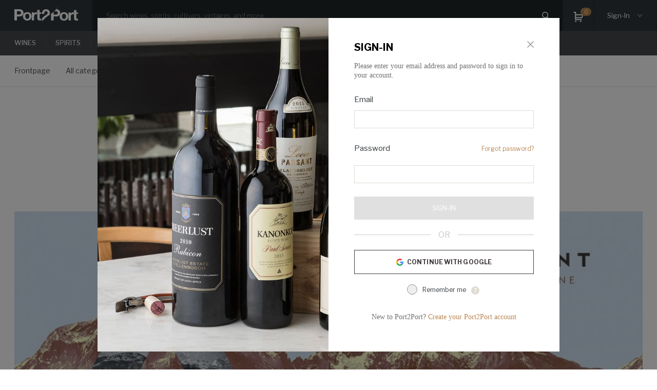

--- FILE ---
content_type: text/html;charset=UTF-8
request_url: https://www.port2port.wine/stories/a-sleeping-giant
body_size: 868422
content:
<!DOCTYPE html><html lang="en"><head>
  <meta charset="utf-8">
  <title>A Sleeping Giant | Insight by Daléne Fourie | Port2Port</title>
  <meta name="theme-color" content="#000000">

  
  <meta name="robots" content="index,follow">
  <!-- <meta name="viewport" content="width=device-width, minimum-scale=0.25, maximum-scale=1.6, initial-scale=1.0" /> -->
  <meta name="viewport" content="width=device-width, initial-scale=1.0">

  <meta name="apple-mobile-web-app-capable" content="yes">
  <meta property="og:type" content="website">
  <meta property="fb:app_id" content="876956525659567">
  
  
  
  <meta property="og:image" content="https://p2group.s3.us-east-2.amazonaws.com/siteContents/opengraph_default_image.jpg">
  <meta name="google-site-verification" content="q_GtVOvZhgAOHMI6QXz_x0rNq6NCf0aO3cYR_itoPnA">
  <base href="/">
  <meta name="viewport" content="width=device-width, initial-scale=1.0, viewport-fit=cover, user-scalable=0, maximum-scale=1.0">
  <link rel="icon" type="image/x-icon" sizes="all" href="./assets/img/icons/favicon/favicon.png">
  <link rel="stylesheet" type="text/css" href="https://cdn.jsdelivr.net/npm/cookieconsent@3/build/cookieconsent.min.css">
  <!-- TrustBox script -->
  <!--  -->
  <!-- End TrustBox script -->
  <link href="./assets/css/fonts.css" rel="preload stylesheet" as="style">
  <link rel="preload" href="https://fonts.googleapis.com/css?family=Roboto:300,400,500&amp;display=swap" as="style">
  <link rel="preload" href="https://fonts.googleapis.com/icon?family=Material+Icons" as="style">
  <link rel="preconnect" href="https://fonts.googleapis.com">
  <link rel="preconnect" href="https://fonts.gstatic.com" crossorigin="">
  <link href="https://fonts.googleapis.com/css2?family=Libre+Franklin:ital,wght@0,100..900;1,100..900&amp;display=swap" rel="stylesheet">
  <!-- Meta Pixel Code -->
  
  <noscript><img height="1" width="1" style="display:none"
      src="https://www.facebook.com/tr?id=129958797338892&ev=PageView&noscript=1" /></noscript>
  <!-- End Meta Pixel Code -->
  

<link rel="stylesheet" href="styles.css" crossorigin="use-credentials"><style></style><link rel="canonical" href="https://www.port2port.wine/stories/a-sleeping-giant"><style>[_ngcontent-oyq-c1]:root{--dark2-third-opacity-color:#3b3b3b33}.pointer[_ngcontent-oyq-c1]{cursor:pointer}.highlight[_ngcontent-oyq-c1]{color:#b98754}.georgia-bold-font[_ngcontent-oyq-c1], .georgia-italic-bold-font[_ngcontent-oyq-c1], .georgia-italic-font[_ngcontent-oyq-c1], .georgia-regular-font[_ngcontent-oyq-c1], .good-pro-book-font[_ngcontent-oyq-c1], .good-pro-light-font[_ngcontent-oyq-c1]{font-family:Libre Franklin,sans-serif}.good-regular-font[_ngcontent-oyq-c1]{font-family:Libre Franklin,sans-serif;font-weight:400}.good-bold-font[_ngcontent-oyq-c1], .good-medium-font[_ngcontent-oyq-c1], .good-news-font[_ngcontent-oyq-c1], .good-news-italic-font[_ngcontent-oyq-c1], .helvetica-boldFont-font[_ngcontent-oyq-c1]{font-family:Libre Franklin,sans-serif}.d-flex[_ngcontent-oyq-c1]{display:-webkit-box;display:flex}.flex-row[_ngcontent-oyq-c1]{-webkit-box-orient:horizontal;-webkit-box-direction:normal;flex-direction:row}.flex-column[_ngcontent-oyq-c1]{-webkit-box-orient:vertical;-webkit-box-direction:normal;flex-direction:column}.justify-content-between[_ngcontent-oyq-c1]{-webkit-box-pack:justify;justify-content:space-between}.justify-content-start[_ngcontent-oyq-c1]{-webkit-box-pack:start;justify-content:flex-start}.justify-content-end[_ngcontent-oyq-c1]{-webkit-box-pack:end;justify-content:flex-end}.justify-content-center[_ngcontent-oyq-c1]{-webkit-box-pack:center;justify-content:center}.align-items-start[_ngcontent-oyq-c1]{-webkit-box-align:start;align-items:flex-start}.align-items-center[_ngcontent-oyq-c1]{-webkit-box-align:center;align-items:center}.align-items-end[_ngcontent-oyq-c1]{-webkit-box-align:end;align-items:flex-end}.uppercase[_ngcontent-oyq-c1]{text-transform:uppercase}h1[_ngcontent-oyq-c1], h2[_ngcontent-oyq-c1], h3[_ngcontent-oyq-c1], h4[_ngcontent-oyq-c1], h5[_ngcontent-oyq-c1], h6[_ngcontent-oyq-c1]{margin-top:0}p[_ngcontent-oyq-c1]{margin-top:0;margin-bottom:1rem}a[_ngcontent-oyq-c1]{color:#007bff;text-decoration:none;background-color:transparent}img[_ngcontent-oyq-c1]{vertical-align:middle;border-style:none}label[_ngcontent-oyq-c1]{display:inline-block;margin-bottom:.5rem}[hidden][_ngcontent-oyq-c1]{display:none!important}.h1[_ngcontent-oyq-c1], .h2[_ngcontent-oyq-c1], .h3[_ngcontent-oyq-c1], .h4[_ngcontent-oyq-c1], .h5[_ngcontent-oyq-c1], .h6[_ngcontent-oyq-c1], h1[_ngcontent-oyq-c1], h2[_ngcontent-oyq-c1], h3[_ngcontent-oyq-c1], h4[_ngcontent-oyq-c1], h5[_ngcontent-oyq-c1], h6[_ngcontent-oyq-c1]{margin-bottom:1rem;font-weight:600;line-height:1.5}.h1[_ngcontent-oyq-c1], h1[_ngcontent-oyq-c1]{font-size:2.5rem}.h2[_ngcontent-oyq-c1], h2[_ngcontent-oyq-c1]{font-size:2rem}.h3[_ngcontent-oyq-c1], h3[_ngcontent-oyq-c1]{font-size:1.75rem}.h4[_ngcontent-oyq-c1], h4[_ngcontent-oyq-c1]{font-size:1.5rem}.h5[_ngcontent-oyq-c1], h5[_ngcontent-oyq-c1]{font-size:1.25rem}.h6[_ngcontent-oyq-c1], h6[_ngcontent-oyq-c1]{font-size:1rem}.row[_ngcontent-oyq-c1]{display:-webkit-box;display:flex;flex-wrap:wrap;margin-right:-15px;margin-left:-15px}.col-lg[_ngcontent-oyq-c1], .col-lg-1[_ngcontent-oyq-c1], .col-lg-10[_ngcontent-oyq-c1], .col-lg-11[_ngcontent-oyq-c1], .col-lg-12[_ngcontent-oyq-c1], .col-lg-2[_ngcontent-oyq-c1], .col-lg-3[_ngcontent-oyq-c1], .col-lg-4[_ngcontent-oyq-c1], .col-lg-5[_ngcontent-oyq-c1], .col-lg-6[_ngcontent-oyq-c1], .col-lg-7[_ngcontent-oyq-c1], .col-lg-8[_ngcontent-oyq-c1], .col-lg-9[_ngcontent-oyq-c1], .col-lg-auto[_ngcontent-oyq-c1], .col-md[_ngcontent-oyq-c1], .col-md-1[_ngcontent-oyq-c1], .col-md-10[_ngcontent-oyq-c1], .col-md-11[_ngcontent-oyq-c1], .col-md-12[_ngcontent-oyq-c1], .col-md-2[_ngcontent-oyq-c1], .col-md-3[_ngcontent-oyq-c1], .col-md-4[_ngcontent-oyq-c1], .col-md-5[_ngcontent-oyq-c1], .col-md-6[_ngcontent-oyq-c1], .col-md-7[_ngcontent-oyq-c1], .col-md-8[_ngcontent-oyq-c1], .col-md-9[_ngcontent-oyq-c1], .col-md-auto[_ngcontent-oyq-c1], .col-sm[_ngcontent-oyq-c1], .col-sm-1[_ngcontent-oyq-c1], .col-sm-10[_ngcontent-oyq-c1], .col-sm-11[_ngcontent-oyq-c1], .col-sm-12[_ngcontent-oyq-c1], .col-sm-2[_ngcontent-oyq-c1], .col-sm-3[_ngcontent-oyq-c1], .col-sm-4[_ngcontent-oyq-c1], .col-sm-5[_ngcontent-oyq-c1], .col-sm-6[_ngcontent-oyq-c1], .col-sm-7[_ngcontent-oyq-c1], .col-sm-8[_ngcontent-oyq-c1], .col-sm-9[_ngcontent-oyq-c1], .col-sm-auto[_ngcontent-oyq-c1], .col-xl[_ngcontent-oyq-c1], .col-xl-1[_ngcontent-oyq-c1], .col-xl-10[_ngcontent-oyq-c1], .col-xl-11[_ngcontent-oyq-c1], .col-xl-12[_ngcontent-oyq-c1], .col-xl-2[_ngcontent-oyq-c1], .col-xl-3[_ngcontent-oyq-c1], .col-xl-4[_ngcontent-oyq-c1], .col-xl-5[_ngcontent-oyq-c1], .col-xl-6[_ngcontent-oyq-c1], .col-xl-7[_ngcontent-oyq-c1], .col-xl-8[_ngcontent-oyq-c1], .col-xl-9[_ngcontent-oyq-c1], .col-xl-auto[_ngcontent-oyq-c1]{position:relative;width:100%;padding-right:15px;padding-left:15px}@media (min-width:768px){.col-md-1[_ngcontent-oyq-c1]{-webkit-box-flex:0;flex:0 0 8.333333%;max-width:8.333333%}.col-md-2[_ngcontent-oyq-c1]{-webkit-box-flex:0;flex:0 0 16.666667%;max-width:16.666667%}.col-md-3[_ngcontent-oyq-c1]{-webkit-box-flex:0;flex:0 0 25%;max-width:25%}.col-md-4[_ngcontent-oyq-c1]{-webkit-box-flex:0;flex:0 0 33.333333%;max-width:33.333333%}.col-md-5[_ngcontent-oyq-c1]{-webkit-box-flex:0;flex:0 0 41.666667%;max-width:41.666667%}.col-md-6[_ngcontent-oyq-c1]{-webkit-box-flex:0;flex:0 0 50%;max-width:50%}.col-md-7[_ngcontent-oyq-c1]{-webkit-box-flex:0;flex:0 0 58.333333%;max-width:58.333333%}.col-md-8[_ngcontent-oyq-c1]{-webkit-box-flex:0;flex:0 0 66.666667%;max-width:66.666667%}.col-md-9[_ngcontent-oyq-c1]{-webkit-box-flex:0;flex:0 0 75%;max-width:75%}.col-md-10[_ngcontent-oyq-c1]{-webkit-box-flex:0;flex:0 0 83.333333%;max-width:83.333333%}.col-md-11[_ngcontent-oyq-c1]{-webkit-box-flex:0;flex:0 0 91.666667%;max-width:91.666667%}.col-md-12[_ngcontent-oyq-c1]{-webkit-box-flex:0;flex:0 0 100%;max-width:100%}}@media (min-width:992px){.col-lg-1[_ngcontent-oyq-c1]{-webkit-box-flex:0;flex:0 0 8.333333%;max-width:8.333333%}.col-lg-2[_ngcontent-oyq-c1]{-webkit-box-flex:0;flex:0 0 16.666667%;max-width:16.666667%}.col-lg-3[_ngcontent-oyq-c1]{-webkit-box-flex:0;flex:0 0 25%;max-width:25%}.col-lg-4[_ngcontent-oyq-c1]{-webkit-box-flex:0;flex:0 0 33.333333%;max-width:33.333333%}.col-lg-5[_ngcontent-oyq-c1]{-webkit-box-flex:0;flex:0 0 41.666667%;max-width:41.666667%}.col-lg-6[_ngcontent-oyq-c1]{-webkit-box-flex:0;flex:0 0 50%;max-width:50%}.col-lg-7[_ngcontent-oyq-c1]{-webkit-box-flex:0;flex:0 0 58.333333%;max-width:58.333333%}.col-lg-8[_ngcontent-oyq-c1]{-webkit-box-flex:0;flex:0 0 66.666667%;max-width:66.666667%}.col-lg-9[_ngcontent-oyq-c1]{-webkit-box-flex:0;flex:0 0 75%;max-width:75%}.col-lg-10[_ngcontent-oyq-c1]{-webkit-box-flex:0;flex:0 0 83.333333%;max-width:83.333333%}.col-lg-11[_ngcontent-oyq-c1]{-webkit-box-flex:0;flex:0 0 91.666667%;max-width:91.666667%}.col-lg-12[_ngcontent-oyq-c1]{-webkit-box-flex:0;flex:0 0 100%;max-width:100%}}.form-group[_ngcontent-oyq-c1]{margin-bottom:1rem}.d-none[_ngcontent-oyq-c1]{display:none!important}.d-block[_ngcontent-oyq-c1]{display:block!important}.d-flex[_ngcontent-oyq-c1]{display:-webkit-box!important;display:flex!important}.flex-column[_ngcontent-oyq-c1]{-webkit-box-orient:vertical!important;-webkit-box-direction:normal!important;flex-direction:column!important}.flex-wrap[_ngcontent-oyq-c1]{flex-wrap:wrap!important}.flex-nowrap[_ngcontent-oyq-c1]{flex-wrap:nowrap!important}.flex-fill[_ngcontent-oyq-c1]{-webkit-box-flex:1!important;flex:1 1 auto!important}.justify-content-start[_ngcontent-oyq-c1]{-webkit-box-pack:start!important;justify-content:flex-start!important}.justify-content-end[_ngcontent-oyq-c1]{-webkit-box-pack:end!important;justify-content:flex-end!important}.justify-content-center[_ngcontent-oyq-c1]{-webkit-box-pack:center!important;justify-content:center!important}.justify-content-between[_ngcontent-oyq-c1]{-webkit-box-pack:justify!important;justify-content:space-between!important}.justify-content-around[_ngcontent-oyq-c1]{justify-content:space-around!important}.align-items-center[_ngcontent-oyq-c1]{-webkit-box-align:center!important;align-items:center!important}.align-items-stretch[_ngcontent-oyq-c1]{-webkit-box-align:stretch!important;align-items:stretch!important}@media (min-width:768px){.d-md-none[_ngcontent-oyq-c1]{display:none!important}.d-md-block[_ngcontent-oyq-c1]{display:block!important}.d-md-flex[_ngcontent-oyq-c1]{display:-webkit-box!important;display:flex!important}.d-md-table[_ngcontent-oyq-c1]{display:table!important}.flex-md-column[_ngcontent-oyq-c1]{-webkit-box-orient:vertical!important;-webkit-box-direction:normal!important;flex-direction:column!important}.flex-md-wrap[_ngcontent-oyq-c1]{flex-wrap:wrap!important}.flex-md-nowrap[_ngcontent-oyq-c1]{flex-wrap:nowrap!important}.justify-content-md-start[_ngcontent-oyq-c1]{-webkit-box-pack:start!important;justify-content:flex-start!important}.justify-content-md-end[_ngcontent-oyq-c1]{-webkit-box-pack:end!important;justify-content:flex-end!important}.justify-content-md-center[_ngcontent-oyq-c1]{-webkit-box-pack:center!important;justify-content:center!important}.justify-content-md-between[_ngcontent-oyq-c1]{-webkit-box-pack:justify!important;justify-content:space-between!important}.justify-content-md-around[_ngcontent-oyq-c1]{justify-content:space-around!important}.align-items-md-center[_ngcontent-oyq-c1]{-webkit-box-align:center!important;align-items:center!important}}@media (min-width:992px){.flex-lg-column[_ngcontent-oyq-c1]{-webkit-box-orient:vertical!important;-webkit-box-direction:normal!important;flex-direction:column!important}.flex-lg-row[_ngcontent-oyq-c1]{-webkit-box-orient:horizontal!important;-webkit-box-direction:normal!important;flex-direction:row!important}.flex-lg-wrap[_ngcontent-oyq-c1]{flex-wrap:wrap!important}.flex-lg-nowrap[_ngcontent-oyq-c1]{flex-wrap:nowrap!important}.justify-content-lg-start[_ngcontent-oyq-c1]{-webkit-box-pack:start!important;justify-content:flex-start!important}.justify-content-lg-end[_ngcontent-oyq-c1]{-webkit-box-pack:end!important;justify-content:flex-end!important}.justify-content-lg-center[_ngcontent-oyq-c1]{-webkit-box-pack:center!important;justify-content:center!important}.justify-content-lg-between[_ngcontent-oyq-c1]{-webkit-box-pack:justify!important;justify-content:space-between!important}.align-items-lg-start[_ngcontent-oyq-c1]{-webkit-box-align:start!important;align-items:flex-start!important}.align-items-lg-end[_ngcontent-oyq-c1]{-webkit-box-align:end!important;align-items:flex-end!important}.align-items-lg-center[_ngcontent-oyq-c1]{-webkit-box-align:center!important;align-items:center!important}}@media (min-width:1200px){.col-xl-auto[_ngcontent-oyq-c1]{-webkit-box-flex:0;flex:0 0 auto;width:auto;max-width:100%}.col-xl-1[_ngcontent-oyq-c1]{-webkit-box-flex:0;flex:0 0 8.333333%;max-width:8.333333%}.col-xl-2[_ngcontent-oyq-c1]{-webkit-box-flex:0;flex:0 0 16.666667%;max-width:16.666667%}.col-xl-3[_ngcontent-oyq-c1]{-webkit-box-flex:0;flex:0 0 25%;max-width:25%}.col-xl-4[_ngcontent-oyq-c1]{-webkit-box-flex:0;flex:0 0 33.333333%;max-width:33.333333%}.col-xl-5[_ngcontent-oyq-c1]{-webkit-box-flex:0;flex:0 0 41.666667%;max-width:41.666667%}.col-xl-6[_ngcontent-oyq-c1]{-webkit-box-flex:0;flex:0 0 50%;max-width:50%}.col-xl-7[_ngcontent-oyq-c1]{-webkit-box-flex:0;flex:0 0 58.333333%;max-width:58.333333%}.col-xl-8[_ngcontent-oyq-c1]{-webkit-box-flex:0;flex:0 0 66.666667%;max-width:66.666667%}.col-xl-9[_ngcontent-oyq-c1]{-webkit-box-flex:0;flex:0 0 75%;max-width:75%}.col-xl-10[_ngcontent-oyq-c1]{-webkit-box-flex:0;flex:0 0 83.333333%;max-width:83.333333%}.col-xl-11[_ngcontent-oyq-c1]{-webkit-box-flex:0;flex:0 0 91.666667%;max-width:91.666667%}.col-xl-12[_ngcontent-oyq-c1]{-webkit-box-flex:0;flex:0 0 100%;max-width:100%}.m-xl-0[_ngcontent-oyq-c1]{margin:0!important}.mt-xl-0[_ngcontent-oyq-c1], .my-xl-0[_ngcontent-oyq-c1]{margin-top:0!important}.mr-xl-0[_ngcontent-oyq-c1], .mx-xl-0[_ngcontent-oyq-c1]{margin-right:0!important}.mb-xl-0[_ngcontent-oyq-c1], .my-xl-0[_ngcontent-oyq-c1]{margin-bottom:0!important}.ml-xl-0[_ngcontent-oyq-c1], .mx-xl-0[_ngcontent-oyq-c1]{margin-left:0!important}.m-xl-1[_ngcontent-oyq-c1]{margin:.25rem!important}.mt-xl-1[_ngcontent-oyq-c1], .my-xl-1[_ngcontent-oyq-c1]{margin-top:.25rem!important}.mr-xl-1[_ngcontent-oyq-c1], .mx-xl-1[_ngcontent-oyq-c1]{margin-right:.25rem!important}.mb-xl-1[_ngcontent-oyq-c1], .my-xl-1[_ngcontent-oyq-c1]{margin-bottom:.25rem!important}.ml-xl-1[_ngcontent-oyq-c1], .mx-xl-1[_ngcontent-oyq-c1]{margin-left:.25rem!important}.m-xl-2[_ngcontent-oyq-c1]{margin:.5rem!important}.mt-xl-2[_ngcontent-oyq-c1], .my-xl-2[_ngcontent-oyq-c1]{margin-top:.5rem!important}.mr-xl-2[_ngcontent-oyq-c1], .mx-xl-2[_ngcontent-oyq-c1]{margin-right:.5rem!important}.mb-xl-2[_ngcontent-oyq-c1], .my-xl-2[_ngcontent-oyq-c1]{margin-bottom:.5rem!important}.ml-xl-2[_ngcontent-oyq-c1], .mx-xl-2[_ngcontent-oyq-c1]{margin-left:.5rem!important}.m-xl-3[_ngcontent-oyq-c1]{margin:1rem!important}.mt-xl-3[_ngcontent-oyq-c1], .my-xl-3[_ngcontent-oyq-c1]{margin-top:1rem!important}.mr-xl-3[_ngcontent-oyq-c1], .mx-xl-3[_ngcontent-oyq-c1]{margin-right:1rem!important}.mb-xl-3[_ngcontent-oyq-c1], .my-xl-3[_ngcontent-oyq-c1]{margin-bottom:1rem!important}.ml-xl-3[_ngcontent-oyq-c1], .mx-xl-3[_ngcontent-oyq-c1]{margin-left:1rem!important}.m-xl-4[_ngcontent-oyq-c1]{margin:1.5rem!important}.mt-xl-4[_ngcontent-oyq-c1], .my-xl-4[_ngcontent-oyq-c1]{margin-top:1.5rem!important}.mr-xl-4[_ngcontent-oyq-c1], .mx-xl-4[_ngcontent-oyq-c1]{margin-right:1.5rem!important}.mb-xl-4[_ngcontent-oyq-c1], .my-xl-4[_ngcontent-oyq-c1]{margin-bottom:1.5rem!important}.ml-xl-4[_ngcontent-oyq-c1], .mx-xl-4[_ngcontent-oyq-c1]{margin-left:1.5rem!important}.m-xl-5[_ngcontent-oyq-c1]{margin:3rem!important}.mt-xl-5[_ngcontent-oyq-c1], .my-xl-5[_ngcontent-oyq-c1]{margin-top:3rem!important}.mr-xl-5[_ngcontent-oyq-c1], .mx-xl-5[_ngcontent-oyq-c1]{margin-right:3rem!important}.mb-xl-5[_ngcontent-oyq-c1], .my-xl-5[_ngcontent-oyq-c1]{margin-bottom:3rem!important}.ml-xl-5[_ngcontent-oyq-c1], .mx-xl-5[_ngcontent-oyq-c1]{margin-left:3rem!important}.p-xl-0[_ngcontent-oyq-c1]{padding:0!important}.pt-xl-0[_ngcontent-oyq-c1], .py-xl-0[_ngcontent-oyq-c1]{padding-top:0!important}.pr-xl-0[_ngcontent-oyq-c1], .px-xl-0[_ngcontent-oyq-c1]{padding-right:0!important}.pb-xl-0[_ngcontent-oyq-c1], .py-xl-0[_ngcontent-oyq-c1]{padding-bottom:0!important}.pl-xl-0[_ngcontent-oyq-c1], .px-xl-0[_ngcontent-oyq-c1]{padding-left:0!important}.p-xl-1[_ngcontent-oyq-c1]{padding:.25rem!important}.pt-xl-1[_ngcontent-oyq-c1], .py-xl-1[_ngcontent-oyq-c1]{padding-top:.25rem!important}.pr-xl-1[_ngcontent-oyq-c1], .px-xl-1[_ngcontent-oyq-c1]{padding-right:.25rem!important}.pb-xl-1[_ngcontent-oyq-c1], .py-xl-1[_ngcontent-oyq-c1]{padding-bottom:.25rem!important}.pl-xl-1[_ngcontent-oyq-c1], .px-xl-1[_ngcontent-oyq-c1]{padding-left:.25rem!important}.p-xl-2[_ngcontent-oyq-c1]{padding:.5rem!important}.pt-xl-2[_ngcontent-oyq-c1], .py-xl-2[_ngcontent-oyq-c1]{padding-top:.5rem!important}.pr-xl-2[_ngcontent-oyq-c1], .px-xl-2[_ngcontent-oyq-c1]{padding-right:.5rem!important}.pb-xl-2[_ngcontent-oyq-c1], .py-xl-2[_ngcontent-oyq-c1]{padding-bottom:.5rem!important}.pl-xl-2[_ngcontent-oyq-c1], .px-xl-2[_ngcontent-oyq-c1]{padding-left:.5rem!important}.p-xl-3[_ngcontent-oyq-c1]{padding:1rem!important}.pt-xl-3[_ngcontent-oyq-c1], .py-xl-3[_ngcontent-oyq-c1]{padding-top:1rem!important}.pr-xl-3[_ngcontent-oyq-c1], .px-xl-3[_ngcontent-oyq-c1]{padding-right:1rem!important}.pb-xl-3[_ngcontent-oyq-c1], .py-xl-3[_ngcontent-oyq-c1]{padding-bottom:1rem!important}.pl-xl-3[_ngcontent-oyq-c1], .px-xl-3[_ngcontent-oyq-c1]{padding-left:1rem!important}.p-xl-4[_ngcontent-oyq-c1]{padding:1.5rem!important}.pt-xl-4[_ngcontent-oyq-c1], .py-xl-4[_ngcontent-oyq-c1]{padding-top:1.5rem!important}.pr-xl-4[_ngcontent-oyq-c1], .px-xl-4[_ngcontent-oyq-c1]{padding-right:1.5rem!important}.pb-xl-4[_ngcontent-oyq-c1], .py-xl-4[_ngcontent-oyq-c1]{padding-bottom:1.5rem!important}.pl-xl-4[_ngcontent-oyq-c1], .px-xl-4[_ngcontent-oyq-c1]{padding-left:1.5rem!important}.p-xl-5[_ngcontent-oyq-c1]{padding:3rem!important}.pt-xl-5[_ngcontent-oyq-c1], .py-xl-5[_ngcontent-oyq-c1]{padding-top:3rem!important}.pr-xl-5[_ngcontent-oyq-c1], .px-xl-5[_ngcontent-oyq-c1]{padding-right:3rem!important}.pb-xl-5[_ngcontent-oyq-c1], .py-xl-5[_ngcontent-oyq-c1]{padding-bottom:3rem!important}.pl-xl-5[_ngcontent-oyq-c1], .px-xl-5[_ngcontent-oyq-c1]{padding-left:3rem!important}.m-xl-n1[_ngcontent-oyq-c1]{margin:-.25rem!important}.mt-xl-n1[_ngcontent-oyq-c1], .my-xl-n1[_ngcontent-oyq-c1]{margin-top:-.25rem!important}.mr-xl-n1[_ngcontent-oyq-c1], .mx-xl-n1[_ngcontent-oyq-c1]{margin-right:-.25rem!important}.mb-xl-n1[_ngcontent-oyq-c1], .my-xl-n1[_ngcontent-oyq-c1]{margin-bottom:-.25rem!important}.ml-xl-n1[_ngcontent-oyq-c1], .mx-xl-n1[_ngcontent-oyq-c1]{margin-left:-.25rem!important}.m-xl-n2[_ngcontent-oyq-c1]{margin:-.5rem!important}.mt-xl-n2[_ngcontent-oyq-c1], .my-xl-n2[_ngcontent-oyq-c1]{margin-top:-.5rem!important}.mr-xl-n2[_ngcontent-oyq-c1], .mx-xl-n2[_ngcontent-oyq-c1]{margin-right:-.5rem!important}.mb-xl-n2[_ngcontent-oyq-c1], .my-xl-n2[_ngcontent-oyq-c1]{margin-bottom:-.5rem!important}.ml-xl-n2[_ngcontent-oyq-c1], .mx-xl-n2[_ngcontent-oyq-c1]{margin-left:-.5rem!important}.m-xl-n3[_ngcontent-oyq-c1]{margin:-1rem!important}.mt-xl-n3[_ngcontent-oyq-c1], .my-xl-n3[_ngcontent-oyq-c1]{margin-top:-1rem!important}.mr-xl-n3[_ngcontent-oyq-c1], .mx-xl-n3[_ngcontent-oyq-c1]{margin-right:-1rem!important}.mb-xl-n3[_ngcontent-oyq-c1], .my-xl-n3[_ngcontent-oyq-c1]{margin-bottom:-1rem!important}.ml-xl-n3[_ngcontent-oyq-c1], .mx-xl-n3[_ngcontent-oyq-c1]{margin-left:-1rem!important}.m-xl-n4[_ngcontent-oyq-c1]{margin:-1.5rem!important}.mt-xl-n4[_ngcontent-oyq-c1], .my-xl-n4[_ngcontent-oyq-c1]{margin-top:-1.5rem!important}.mr-xl-n4[_ngcontent-oyq-c1], .mx-xl-n4[_ngcontent-oyq-c1]{margin-right:-1.5rem!important}.mb-xl-n4[_ngcontent-oyq-c1], .my-xl-n4[_ngcontent-oyq-c1]{margin-bottom:-1.5rem!important}.ml-xl-n4[_ngcontent-oyq-c1], .mx-xl-n4[_ngcontent-oyq-c1]{margin-left:-1.5rem!important}.m-xl-n5[_ngcontent-oyq-c1]{margin:-3rem!important}.mt-xl-n5[_ngcontent-oyq-c1], .my-xl-n5[_ngcontent-oyq-c1]{margin-top:-3rem!important}.mr-xl-n5[_ngcontent-oyq-c1], .mx-xl-n5[_ngcontent-oyq-c1]{margin-right:-3rem!important}.mb-xl-n5[_ngcontent-oyq-c1], .my-xl-n5[_ngcontent-oyq-c1]{margin-bottom:-3rem!important}.ml-xl-n5[_ngcontent-oyq-c1], .mx-xl-n5[_ngcontent-oyq-c1]{margin-left:-3rem!important}.m-xl-auto[_ngcontent-oyq-c1]{margin:auto!important}.mt-xl-auto[_ngcontent-oyq-c1], .my-xl-auto[_ngcontent-oyq-c1]{margin-top:auto!important}.mr-xl-auto[_ngcontent-oyq-c1], .mx-xl-auto[_ngcontent-oyq-c1]{margin-right:auto!important}.mb-xl-auto[_ngcontent-oyq-c1], .my-xl-auto[_ngcontent-oyq-c1]{margin-bottom:auto!important}.ml-xl-auto[_ngcontent-oyq-c1], .mx-xl-auto[_ngcontent-oyq-c1]{margin-left:auto!important}}@media (min-width:992px){.my-lg-0[_ngcontent-oyq-c1]{margin-top:0!important}}.w-100[_ngcontent-oyq-c1]{width:100%!important}.w-auto[_ngcontent-oyq-c1]{width:auto!important}.h-100[_ngcontent-oyq-c1]{height:100%!important}.vw-100[_ngcontent-oyq-c1]{width:100vw!important}.vh-100[_ngcontent-oyq-c1]{height:100vh!important}.m-0[_ngcontent-oyq-c1]{margin:0!important}.mt-0[_ngcontent-oyq-c1], .my-0[_ngcontent-oyq-c1]{margin-top:0!important}.mr-0[_ngcontent-oyq-c1], .mx-0[_ngcontent-oyq-c1]{margin-right:0!important}.mb-0[_ngcontent-oyq-c1], .my-0[_ngcontent-oyq-c1]{margin-bottom:0!important}.ml-0[_ngcontent-oyq-c1], .mx-0[_ngcontent-oyq-c1]{margin-left:0!important}.m-1[_ngcontent-oyq-c1]{margin:.25rem!important}.mt-1[_ngcontent-oyq-c1], .my-1[_ngcontent-oyq-c1]{margin-top:.25rem!important}.mr-1[_ngcontent-oyq-c1], .mx-1[_ngcontent-oyq-c1]{margin-right:.25rem!important}.mb-1[_ngcontent-oyq-c1], .my-1[_ngcontent-oyq-c1]{margin-bottom:.25rem!important}.ml-1[_ngcontent-oyq-c1], .mx-1[_ngcontent-oyq-c1]{margin-left:.25rem!important}.m-2[_ngcontent-oyq-c1]{margin:.5rem!important}.mt-2[_ngcontent-oyq-c1], .my-2[_ngcontent-oyq-c1]{margin-top:.5rem!important}.mr-2[_ngcontent-oyq-c1], .mx-2[_ngcontent-oyq-c1]{margin-right:.5rem!important}.mb-2[_ngcontent-oyq-c1], .my-2[_ngcontent-oyq-c1]{margin-bottom:.5rem!important}.ml-2[_ngcontent-oyq-c1], .mx-2[_ngcontent-oyq-c1]{margin-left:.5rem!important}.m-3[_ngcontent-oyq-c1]{margin:1rem!important}.mt-3[_ngcontent-oyq-c1], .my-3[_ngcontent-oyq-c1]{margin-top:1rem!important}.mr-3[_ngcontent-oyq-c1], .mx-3[_ngcontent-oyq-c1]{margin-right:1rem!important}.mb-3[_ngcontent-oyq-c1], .my-3[_ngcontent-oyq-c1]{margin-bottom:1rem!important}.ml-3[_ngcontent-oyq-c1], .mx-3[_ngcontent-oyq-c1]{margin-left:1rem!important}.m-4[_ngcontent-oyq-c1]{margin:1.5rem!important}.mt-4[_ngcontent-oyq-c1], .my-4[_ngcontent-oyq-c1]{margin-top:1.5rem!important}.mr-4[_ngcontent-oyq-c1], .mx-4[_ngcontent-oyq-c1]{margin-right:1.5rem!important}.mb-4[_ngcontent-oyq-c1], .my-4[_ngcontent-oyq-c1]{margin-bottom:1.5rem!important}.ml-4[_ngcontent-oyq-c1], .mx-4[_ngcontent-oyq-c1]{margin-left:1.5rem!important}.m-5[_ngcontent-oyq-c1]{margin:3rem!important}.mt-5[_ngcontent-oyq-c1], .my-5[_ngcontent-oyq-c1]{margin-top:3rem!important}.mr-5[_ngcontent-oyq-c1], .mx-5[_ngcontent-oyq-c1]{margin-right:3rem!important}.mb-5[_ngcontent-oyq-c1], .my-5[_ngcontent-oyq-c1]{margin-bottom:3rem!important}.ml-5[_ngcontent-oyq-c1], .mx-5[_ngcontent-oyq-c1]{margin-left:3rem!important}.p-0[_ngcontent-oyq-c1]{padding:0!important}.pt-0[_ngcontent-oyq-c1], .py-0[_ngcontent-oyq-c1]{padding-top:0!important}.pr-0[_ngcontent-oyq-c1], .px-0[_ngcontent-oyq-c1]{padding-right:0!important}.pb-0[_ngcontent-oyq-c1], .py-0[_ngcontent-oyq-c1]{padding-bottom:0!important}.pl-0[_ngcontent-oyq-c1], .px-0[_ngcontent-oyq-c1]{padding-left:0!important}.p-1[_ngcontent-oyq-c1]{padding:.25rem!important}.pt-1[_ngcontent-oyq-c1], .py-1[_ngcontent-oyq-c1]{padding-top:.25rem!important}.pr-1[_ngcontent-oyq-c1], .px-1[_ngcontent-oyq-c1]{padding-right:.25rem!important}.pb-1[_ngcontent-oyq-c1], .py-1[_ngcontent-oyq-c1]{padding-bottom:.25rem!important}.pl-1[_ngcontent-oyq-c1], .px-1[_ngcontent-oyq-c1]{padding-left:.25rem!important}.p-2[_ngcontent-oyq-c1]{padding:.5rem!important}.pt-2[_ngcontent-oyq-c1], .py-2[_ngcontent-oyq-c1]{padding-top:.5rem!important}.pr-2[_ngcontent-oyq-c1], .px-2[_ngcontent-oyq-c1]{padding-right:.5rem!important}.pb-2[_ngcontent-oyq-c1], .py-2[_ngcontent-oyq-c1]{padding-bottom:.5rem!important}.pl-2[_ngcontent-oyq-c1], .px-2[_ngcontent-oyq-c1]{padding-left:.5rem!important}.p-3[_ngcontent-oyq-c1]{padding:1rem!important}.pt-3[_ngcontent-oyq-c1], .py-3[_ngcontent-oyq-c1]{padding-top:1rem!important}.pr-3[_ngcontent-oyq-c1], .px-3[_ngcontent-oyq-c1]{padding-right:1rem!important}.pb-3[_ngcontent-oyq-c1], .py-3[_ngcontent-oyq-c1]{padding-bottom:1rem!important}.pl-3[_ngcontent-oyq-c1], .px-3[_ngcontent-oyq-c1]{padding-left:1rem!important}.p-4[_ngcontent-oyq-c1]{padding:1.5rem!important}.pt-4[_ngcontent-oyq-c1], .py-4[_ngcontent-oyq-c1]{padding-top:1.5rem!important}.pr-4[_ngcontent-oyq-c1], .px-4[_ngcontent-oyq-c1]{padding-right:1.5rem!important}.pb-4[_ngcontent-oyq-c1], .py-4[_ngcontent-oyq-c1]{padding-bottom:1.5rem!important}.pl-4[_ngcontent-oyq-c1], .px-4[_ngcontent-oyq-c1]{padding-left:1.5rem!important}.p-5[_ngcontent-oyq-c1]{padding:3rem!important}.pt-5[_ngcontent-oyq-c1], .py-5[_ngcontent-oyq-c1]{padding-top:3rem!important}.pr-5[_ngcontent-oyq-c1], .px-5[_ngcontent-oyq-c1]{padding-right:3rem!important}.pb-5[_ngcontent-oyq-c1], .py-5[_ngcontent-oyq-c1]{padding-bottom:3rem!important}.pl-5[_ngcontent-oyq-c1], .px-5[_ngcontent-oyq-c1]{padding-left:3rem!important}.m-auto[_ngcontent-oyq-c1]{margin:auto!important}.ml-auto[_ngcontent-oyq-c1]{margin-left:auto!important}.text-left[_ngcontent-oyq-c1]{text-align:left!important}.text-right[_ngcontent-oyq-c1]{text-align:right!important}.text-center[_ngcontent-oyq-c1]{text-align:center!important}@media (min-width:768px){.text-md-left[_ngcontent-oyq-c1]{text-align:left!important}.text-md-right[_ngcontent-oyq-c1]{text-align:right!important}.text-md-center[_ngcontent-oyq-c1]{text-align:center!important}}@media (min-width:992px){.text-lg-left[_ngcontent-oyq-c1]{text-align:left!important}.text-lg-right[_ngcontent-oyq-c1]{text-align:right!important}.text-lg-center[_ngcontent-oyq-c1]{text-align:center!important}.px-lg-4[_ngcontent-oyq-c1]{padding-right:1.5rem!important;padding-left:1.5rem!important}.px-lg-5[_ngcontent-oyq-c1]{padding-right:3rem!important;padding-left:3rem!important}}.text-break[_ngcontent-oyq-c1]{word-break:break-word!important;word-wrap:break-word!important}.text-nowrap[_ngcontent-oyq-c1]{white-space:nowrap!important}.align-items-baseline[_ngcontent-oyq-c1]{-webkit-box-align:baseline;align-items:baseline}.table-responsive[_ngcontent-oyq-c1]{display:block;width:100%;overflow-x:auto;-webkit-overflow-scrolling:touch}.cursor-pointer[_ngcontent-oyq-c1]{cursor:pointer!important}.badge[_ngcontent-oyq-c1]{border-radius:3px;padding:3px 5px;font-size:.8rem;color:#fff}.badge-green[_ngcontent-oyq-c1]{background-color:#00b76a}.badge-pink[_ngcontent-oyq-c1]{background-color:#e800b2}.badge-red[_ngcontent-oyq-c1]{background-color:#c50000}.badge-blue[_ngcontent-oyq-c1]{background-color:#0093e0}.badge-gray[_ngcontent-oyq-c1]{background-color:#a9a9a9}.text-decoration-line-through[_ngcontent-oyq-c1]{text-decoration:line-through}.position-relative[_ngcontent-oyq-c1]{position:relative!important}.form-control[_ngcontent-oyq-c1]{display:block;width:100%;height:calc(1.5em + .75rem + 2px);padding:.375rem .75rem;font-size:1rem;font-weight:400;line-height:1.5;color:#495057;background-color:#fff;background-clip:padding-box;border:1px solid #ced4da;border-radius:.25rem;-webkit-transition:border-color .15s ease-in-out,box-shadow .15s ease-in-out;transition:border-color .15s ease-in-out,box-shadow .15s ease-in-out}hr[_ngcontent-oyq-c1]{margin-top:15px;margin-bottom:15px;border:0;border-top:1px solid #eee}fieldset[_ngcontent-oyq-c1]{border:0;margin:0;padding:0;min-width:0}.table[_ngcontent-oyq-c1]{width:100%;max-width:100%;margin-bottom:20px}.table[_ngcontent-oyq-c1] > tbody[_ngcontent-oyq-c1] > tr[_ngcontent-oyq-c1] > td[_ngcontent-oyq-c1], .table[_ngcontent-oyq-c1] > tbody[_ngcontent-oyq-c1] > tr[_ngcontent-oyq-c1] > th[_ngcontent-oyq-c1], .table[_ngcontent-oyq-c1] > tfoot[_ngcontent-oyq-c1] > tr[_ngcontent-oyq-c1] > td[_ngcontent-oyq-c1], .table[_ngcontent-oyq-c1] > tfoot[_ngcontent-oyq-c1] > tr[_ngcontent-oyq-c1] > th[_ngcontent-oyq-c1], .table[_ngcontent-oyq-c1] > thead[_ngcontent-oyq-c1] > tr[_ngcontent-oyq-c1] > td[_ngcontent-oyq-c1], .table[_ngcontent-oyq-c1] > thead[_ngcontent-oyq-c1] > tr[_ngcontent-oyq-c1] > th[_ngcontent-oyq-c1]{padding:8px;line-height:1.42857143;vertical-align:top;border-top:1px solid #ddd}.table[_ngcontent-oyq-c1] > thead[_ngcontent-oyq-c1] > tr[_ngcontent-oyq-c1] > th[_ngcontent-oyq-c1]{vertical-align:bottom;border-bottom:2px solid #ddd}.font-size-25[_ngcontent-oyq-c1]{font-size:25px}.font-size-20[_ngcontent-oyq-c1]{font-size:20px}.text-capitalize[_ngcontent-oyq-c1]{text-transform:capitalize}.font-weight-bold[_ngcontent-oyq-c1]{font-weight:700!important}.font-weight-600[_ngcontent-oyq-c1]{font-weight:600!important}.font-weight-500[_ngcontent-oyq-c1]{font-weight:500!important}.text-white[_ngcontent-oyq-c1]{color:#fff!important}.border-right[_ngcontent-oyq-c1]{border-right:1px solid #e1e4e6!important}.bg-white[_ngcontent-oyq-c1]{background-color:#fff!important}.flex-wrap[_ngcontent-oyq-c1]{flex-wrap:wrap}@media (min-width:768px){.pl-md-4[_ngcontent-oyq-c1], .px-md-4[_ngcontent-oyq-c1]{padding-left:1.5rem!important}.pr-md-4[_ngcontent-oyq-c1], .px-md-4[_ngcontent-oyq-c1]{padding-right:1.5rem!important}.mt-md-0[_ngcontent-oyq-c1], .my-md-0[_ngcontent-oyq-c1]{margin-top:0!important}}@media (min-width:1200px){.pl-xl-4[_ngcontent-oyq-c1], .px-xl-4[_ngcontent-oyq-c1]{padding-left:1.5rem!important}.pr-xl-4[_ngcontent-oyq-c1], .px-xl-4[_ngcontent-oyq-c1]{padding-right:1.5rem!important}}.isBelle[_ngcontent-oyq-c1]{background-color:#000}@supports (-moz-appearance:none){.container[_ngcontent-oyq-c1]{-webkit-box-orient:vertical!important;-webkit-box-direction:normal!important;flex-direction:column!important}}.footer_bottom[_ngcontent-oyq-c1], .sub_holder[_ngcontent-oyq-c1]{width:100%}.container[_ngcontent-oyq-c1]{display:-webkit-box;display:flex;-webkit-box-orient:horizontal;-webkit-box-direction:normal;flex-flow:row wrap;-webkit-box-align:center;align-items:center;margin:0 auto;overflow-x:hidden}.container[_ngcontent-oyq-c1] > *[_ngcontent-oyq-c1]{-webkit-box-flex:1;flex:1 100%}.container.second-nav[_ngcontent-oyq-c1]   main[_ngcontent-oyq-c1]{padding-top:168px}@media all and (max-width:1024px){.container.second-nav[_ngcontent-oyq-c1]   main[_ngcontent-oyq-c1]{padding-top:168px}}.container[_ngcontent-oyq-c1]   main[_ngcontent-oyq-c1]{padding-top:110px;width:100%;max-width:1370px;margin:0 auto}.container[_ngcontent-oyq-c1]   .header[_ngcontent-oyq-c1]{position:fixed;top:0;z-index:900;width:100%}@media all and (max-width:768px){.container.second-nav[_ngcontent-oyq-c1]   main[_ngcontent-oyq-c1]{padding-top:0}.container[_ngcontent-oyq-c1]   .header[_ngcontent-oyq-c1]{position:relative}.container[_ngcontent-oyq-c1]   main[_ngcontent-oyq-c1]{padding-top:0}}</style><style>[_ngcontent-oyq-c3]:root{--dark2-third-opacity-color:#3b3b3b33}.pointer[_ngcontent-oyq-c3]{cursor:pointer}.highlight[_ngcontent-oyq-c3]{color:#b98754}.georgia-bold-font[_ngcontent-oyq-c3], .georgia-italic-bold-font[_ngcontent-oyq-c3], .georgia-italic-font[_ngcontent-oyq-c3], .georgia-regular-font[_ngcontent-oyq-c3], .good-pro-book-font[_ngcontent-oyq-c3], .good-pro-light-font[_ngcontent-oyq-c3]{font-family:Libre Franklin,sans-serif}.good-regular-font[_ngcontent-oyq-c3]{font-family:Libre Franklin,sans-serif;font-weight:400}.good-bold-font[_ngcontent-oyq-c3], .good-medium-font[_ngcontent-oyq-c3], .good-news-font[_ngcontent-oyq-c3], .good-news-italic-font[_ngcontent-oyq-c3], .helvetica-boldFont-font[_ngcontent-oyq-c3]{font-family:Libre Franklin,sans-serif}.d-flex[_ngcontent-oyq-c3]{display:-webkit-box;display:flex}.flex-row[_ngcontent-oyq-c3]{-webkit-box-orient:horizontal;-webkit-box-direction:normal;flex-direction:row}.flex-column[_ngcontent-oyq-c3]{-webkit-box-orient:vertical;-webkit-box-direction:normal;flex-direction:column}.justify-content-between[_ngcontent-oyq-c3]{-webkit-box-pack:justify;justify-content:space-between}.justify-content-start[_ngcontent-oyq-c3]{-webkit-box-pack:start;justify-content:flex-start}.justify-content-end[_ngcontent-oyq-c3]{-webkit-box-pack:end;justify-content:flex-end}.justify-content-center[_ngcontent-oyq-c3]{-webkit-box-pack:center;justify-content:center}.align-items-start[_ngcontent-oyq-c3]{-webkit-box-align:start;align-items:flex-start}.align-items-center[_ngcontent-oyq-c3]{-webkit-box-align:center;align-items:center}.align-items-end[_ngcontent-oyq-c3]{-webkit-box-align:end;align-items:flex-end}.uppercase[_ngcontent-oyq-c3]{text-transform:uppercase}h1[_ngcontent-oyq-c3], h2[_ngcontent-oyq-c3], h3[_ngcontent-oyq-c3], h4[_ngcontent-oyq-c3], h5[_ngcontent-oyq-c3], h6[_ngcontent-oyq-c3]{margin-top:0}p[_ngcontent-oyq-c3]{margin-top:0;margin-bottom:1rem}a[_ngcontent-oyq-c3]{color:#007bff;text-decoration:none;background-color:transparent}img[_ngcontent-oyq-c3]{vertical-align:middle;border-style:none}label[_ngcontent-oyq-c3]{display:inline-block;margin-bottom:.5rem}[hidden][_ngcontent-oyq-c3]{display:none!important}.h1[_ngcontent-oyq-c3], .h2[_ngcontent-oyq-c3], .h3[_ngcontent-oyq-c3], .h4[_ngcontent-oyq-c3], .h5[_ngcontent-oyq-c3], .h6[_ngcontent-oyq-c3], h1[_ngcontent-oyq-c3], h2[_ngcontent-oyq-c3], h3[_ngcontent-oyq-c3], h4[_ngcontent-oyq-c3], h5[_ngcontent-oyq-c3], h6[_ngcontent-oyq-c3]{margin-bottom:1rem;font-weight:600;line-height:1.5}.h1[_ngcontent-oyq-c3], h1[_ngcontent-oyq-c3]{font-size:2.5rem}.h2[_ngcontent-oyq-c3], h2[_ngcontent-oyq-c3]{font-size:2rem}.h3[_ngcontent-oyq-c3], h3[_ngcontent-oyq-c3]{font-size:1.75rem}.h4[_ngcontent-oyq-c3], h4[_ngcontent-oyq-c3]{font-size:1.5rem}.h5[_ngcontent-oyq-c3], h5[_ngcontent-oyq-c3]{font-size:1.25rem}.h6[_ngcontent-oyq-c3], h6[_ngcontent-oyq-c3]{font-size:1rem}.row[_ngcontent-oyq-c3]{display:-webkit-box;display:flex;flex-wrap:wrap;margin-right:-15px;margin-left:-15px}.col-lg[_ngcontent-oyq-c3], .col-lg-1[_ngcontent-oyq-c3], .col-lg-10[_ngcontent-oyq-c3], .col-lg-11[_ngcontent-oyq-c3], .col-lg-12[_ngcontent-oyq-c3], .col-lg-2[_ngcontent-oyq-c3], .col-lg-3[_ngcontent-oyq-c3], .col-lg-4[_ngcontent-oyq-c3], .col-lg-5[_ngcontent-oyq-c3], .col-lg-6[_ngcontent-oyq-c3], .col-lg-7[_ngcontent-oyq-c3], .col-lg-8[_ngcontent-oyq-c3], .col-lg-9[_ngcontent-oyq-c3], .col-lg-auto[_ngcontent-oyq-c3], .col-md[_ngcontent-oyq-c3], .col-md-1[_ngcontent-oyq-c3], .col-md-10[_ngcontent-oyq-c3], .col-md-11[_ngcontent-oyq-c3], .col-md-12[_ngcontent-oyq-c3], .col-md-2[_ngcontent-oyq-c3], .col-md-3[_ngcontent-oyq-c3], .col-md-4[_ngcontent-oyq-c3], .col-md-5[_ngcontent-oyq-c3], .col-md-6[_ngcontent-oyq-c3], .col-md-7[_ngcontent-oyq-c3], .col-md-8[_ngcontent-oyq-c3], .col-md-9[_ngcontent-oyq-c3], .col-md-auto[_ngcontent-oyq-c3], .col-sm[_ngcontent-oyq-c3], .col-sm-1[_ngcontent-oyq-c3], .col-sm-10[_ngcontent-oyq-c3], .col-sm-11[_ngcontent-oyq-c3], .col-sm-12[_ngcontent-oyq-c3], .col-sm-2[_ngcontent-oyq-c3], .col-sm-3[_ngcontent-oyq-c3], .col-sm-4[_ngcontent-oyq-c3], .col-sm-5[_ngcontent-oyq-c3], .col-sm-6[_ngcontent-oyq-c3], .col-sm-7[_ngcontent-oyq-c3], .col-sm-8[_ngcontent-oyq-c3], .col-sm-9[_ngcontent-oyq-c3], .col-sm-auto[_ngcontent-oyq-c3], .col-xl[_ngcontent-oyq-c3], .col-xl-1[_ngcontent-oyq-c3], .col-xl-10[_ngcontent-oyq-c3], .col-xl-11[_ngcontent-oyq-c3], .col-xl-12[_ngcontent-oyq-c3], .col-xl-2[_ngcontent-oyq-c3], .col-xl-3[_ngcontent-oyq-c3], .col-xl-4[_ngcontent-oyq-c3], .col-xl-5[_ngcontent-oyq-c3], .col-xl-6[_ngcontent-oyq-c3], .col-xl-7[_ngcontent-oyq-c3], .col-xl-8[_ngcontent-oyq-c3], .col-xl-9[_ngcontent-oyq-c3], .col-xl-auto[_ngcontent-oyq-c3]{position:relative;width:100%;padding-right:15px;padding-left:15px}@media (min-width:768px){.col-md-1[_ngcontent-oyq-c3]{-webkit-box-flex:0;flex:0 0 8.333333%;max-width:8.333333%}.col-md-2[_ngcontent-oyq-c3]{-webkit-box-flex:0;flex:0 0 16.666667%;max-width:16.666667%}.col-md-3[_ngcontent-oyq-c3]{-webkit-box-flex:0;flex:0 0 25%;max-width:25%}.col-md-4[_ngcontent-oyq-c3]{-webkit-box-flex:0;flex:0 0 33.333333%;max-width:33.333333%}.col-md-5[_ngcontent-oyq-c3]{-webkit-box-flex:0;flex:0 0 41.666667%;max-width:41.666667%}.col-md-6[_ngcontent-oyq-c3]{-webkit-box-flex:0;flex:0 0 50%;max-width:50%}.col-md-7[_ngcontent-oyq-c3]{-webkit-box-flex:0;flex:0 0 58.333333%;max-width:58.333333%}.col-md-8[_ngcontent-oyq-c3]{-webkit-box-flex:0;flex:0 0 66.666667%;max-width:66.666667%}.col-md-9[_ngcontent-oyq-c3]{-webkit-box-flex:0;flex:0 0 75%;max-width:75%}.col-md-10[_ngcontent-oyq-c3]{-webkit-box-flex:0;flex:0 0 83.333333%;max-width:83.333333%}.col-md-11[_ngcontent-oyq-c3]{-webkit-box-flex:0;flex:0 0 91.666667%;max-width:91.666667%}.col-md-12[_ngcontent-oyq-c3]{-webkit-box-flex:0;flex:0 0 100%;max-width:100%}}@media (min-width:992px){.col-lg-1[_ngcontent-oyq-c3]{-webkit-box-flex:0;flex:0 0 8.333333%;max-width:8.333333%}.col-lg-2[_ngcontent-oyq-c3]{-webkit-box-flex:0;flex:0 0 16.666667%;max-width:16.666667%}.col-lg-3[_ngcontent-oyq-c3]{-webkit-box-flex:0;flex:0 0 25%;max-width:25%}.col-lg-4[_ngcontent-oyq-c3]{-webkit-box-flex:0;flex:0 0 33.333333%;max-width:33.333333%}.col-lg-5[_ngcontent-oyq-c3]{-webkit-box-flex:0;flex:0 0 41.666667%;max-width:41.666667%}.col-lg-6[_ngcontent-oyq-c3]{-webkit-box-flex:0;flex:0 0 50%;max-width:50%}.col-lg-7[_ngcontent-oyq-c3]{-webkit-box-flex:0;flex:0 0 58.333333%;max-width:58.333333%}.col-lg-8[_ngcontent-oyq-c3]{-webkit-box-flex:0;flex:0 0 66.666667%;max-width:66.666667%}.col-lg-9[_ngcontent-oyq-c3]{-webkit-box-flex:0;flex:0 0 75%;max-width:75%}.col-lg-10[_ngcontent-oyq-c3]{-webkit-box-flex:0;flex:0 0 83.333333%;max-width:83.333333%}.col-lg-11[_ngcontent-oyq-c3]{-webkit-box-flex:0;flex:0 0 91.666667%;max-width:91.666667%}.col-lg-12[_ngcontent-oyq-c3]{-webkit-box-flex:0;flex:0 0 100%;max-width:100%}}.form-group[_ngcontent-oyq-c3]{margin-bottom:1rem}.d-none[_ngcontent-oyq-c3]{display:none!important}.d-block[_ngcontent-oyq-c3]{display:block!important}.d-flex[_ngcontent-oyq-c3]{display:-webkit-box!important;display:flex!important}.flex-column[_ngcontent-oyq-c3]{-webkit-box-orient:vertical!important;-webkit-box-direction:normal!important;flex-direction:column!important}.flex-wrap[_ngcontent-oyq-c3]{flex-wrap:wrap!important}.flex-nowrap[_ngcontent-oyq-c3]{flex-wrap:nowrap!important}.flex-fill[_ngcontent-oyq-c3]{-webkit-box-flex:1!important;flex:1 1 auto!important}.justify-content-start[_ngcontent-oyq-c3]{-webkit-box-pack:start!important;justify-content:flex-start!important}.justify-content-end[_ngcontent-oyq-c3]{-webkit-box-pack:end!important;justify-content:flex-end!important}.justify-content-center[_ngcontent-oyq-c3]{-webkit-box-pack:center!important;justify-content:center!important}.justify-content-between[_ngcontent-oyq-c3]{-webkit-box-pack:justify!important;justify-content:space-between!important}.justify-content-around[_ngcontent-oyq-c3]{justify-content:space-around!important}.align-items-center[_ngcontent-oyq-c3]{-webkit-box-align:center!important;align-items:center!important}.align-items-stretch[_ngcontent-oyq-c3]{-webkit-box-align:stretch!important;align-items:stretch!important}@media (min-width:768px){.d-md-none[_ngcontent-oyq-c3]{display:none!important}.d-md-block[_ngcontent-oyq-c3]{display:block!important}.d-md-flex[_ngcontent-oyq-c3]{display:-webkit-box!important;display:flex!important}.d-md-table[_ngcontent-oyq-c3]{display:table!important}.flex-md-column[_ngcontent-oyq-c3]{-webkit-box-orient:vertical!important;-webkit-box-direction:normal!important;flex-direction:column!important}.flex-md-wrap[_ngcontent-oyq-c3]{flex-wrap:wrap!important}.flex-md-nowrap[_ngcontent-oyq-c3]{flex-wrap:nowrap!important}.justify-content-md-start[_ngcontent-oyq-c3]{-webkit-box-pack:start!important;justify-content:flex-start!important}.justify-content-md-end[_ngcontent-oyq-c3]{-webkit-box-pack:end!important;justify-content:flex-end!important}.justify-content-md-center[_ngcontent-oyq-c3]{-webkit-box-pack:center!important;justify-content:center!important}.justify-content-md-between[_ngcontent-oyq-c3]{-webkit-box-pack:justify!important;justify-content:space-between!important}.justify-content-md-around[_ngcontent-oyq-c3]{justify-content:space-around!important}.align-items-md-center[_ngcontent-oyq-c3]{-webkit-box-align:center!important;align-items:center!important}}@media (min-width:992px){.flex-lg-column[_ngcontent-oyq-c3]{-webkit-box-orient:vertical!important;-webkit-box-direction:normal!important;flex-direction:column!important}.flex-lg-row[_ngcontent-oyq-c3]{-webkit-box-orient:horizontal!important;-webkit-box-direction:normal!important;flex-direction:row!important}.flex-lg-wrap[_ngcontent-oyq-c3]{flex-wrap:wrap!important}.flex-lg-nowrap[_ngcontent-oyq-c3]{flex-wrap:nowrap!important}.justify-content-lg-start[_ngcontent-oyq-c3]{-webkit-box-pack:start!important;justify-content:flex-start!important}.justify-content-lg-end[_ngcontent-oyq-c3]{-webkit-box-pack:end!important;justify-content:flex-end!important}.justify-content-lg-center[_ngcontent-oyq-c3]{-webkit-box-pack:center!important;justify-content:center!important}.justify-content-lg-between[_ngcontent-oyq-c3]{-webkit-box-pack:justify!important;justify-content:space-between!important}.align-items-lg-start[_ngcontent-oyq-c3]{-webkit-box-align:start!important;align-items:flex-start!important}.align-items-lg-end[_ngcontent-oyq-c3]{-webkit-box-align:end!important;align-items:flex-end!important}.align-items-lg-center[_ngcontent-oyq-c3]{-webkit-box-align:center!important;align-items:center!important}}@media (min-width:1200px){.col-xl-auto[_ngcontent-oyq-c3]{-webkit-box-flex:0;flex:0 0 auto;width:auto;max-width:100%}.col-xl-1[_ngcontent-oyq-c3]{-webkit-box-flex:0;flex:0 0 8.333333%;max-width:8.333333%}.col-xl-2[_ngcontent-oyq-c3]{-webkit-box-flex:0;flex:0 0 16.666667%;max-width:16.666667%}.col-xl-3[_ngcontent-oyq-c3]{-webkit-box-flex:0;flex:0 0 25%;max-width:25%}.col-xl-4[_ngcontent-oyq-c3]{-webkit-box-flex:0;flex:0 0 33.333333%;max-width:33.333333%}.col-xl-5[_ngcontent-oyq-c3]{-webkit-box-flex:0;flex:0 0 41.666667%;max-width:41.666667%}.col-xl-6[_ngcontent-oyq-c3]{-webkit-box-flex:0;flex:0 0 50%;max-width:50%}.col-xl-7[_ngcontent-oyq-c3]{-webkit-box-flex:0;flex:0 0 58.333333%;max-width:58.333333%}.col-xl-8[_ngcontent-oyq-c3]{-webkit-box-flex:0;flex:0 0 66.666667%;max-width:66.666667%}.col-xl-9[_ngcontent-oyq-c3]{-webkit-box-flex:0;flex:0 0 75%;max-width:75%}.col-xl-10[_ngcontent-oyq-c3]{-webkit-box-flex:0;flex:0 0 83.333333%;max-width:83.333333%}.col-xl-11[_ngcontent-oyq-c3]{-webkit-box-flex:0;flex:0 0 91.666667%;max-width:91.666667%}.col-xl-12[_ngcontent-oyq-c3]{-webkit-box-flex:0;flex:0 0 100%;max-width:100%}.m-xl-0[_ngcontent-oyq-c3]{margin:0!important}.mt-xl-0[_ngcontent-oyq-c3], .my-xl-0[_ngcontent-oyq-c3]{margin-top:0!important}.mr-xl-0[_ngcontent-oyq-c3], .mx-xl-0[_ngcontent-oyq-c3]{margin-right:0!important}.mb-xl-0[_ngcontent-oyq-c3], .my-xl-0[_ngcontent-oyq-c3]{margin-bottom:0!important}.ml-xl-0[_ngcontent-oyq-c3], .mx-xl-0[_ngcontent-oyq-c3]{margin-left:0!important}.m-xl-1[_ngcontent-oyq-c3]{margin:.25rem!important}.mt-xl-1[_ngcontent-oyq-c3], .my-xl-1[_ngcontent-oyq-c3]{margin-top:.25rem!important}.mr-xl-1[_ngcontent-oyq-c3], .mx-xl-1[_ngcontent-oyq-c3]{margin-right:.25rem!important}.mb-xl-1[_ngcontent-oyq-c3], .my-xl-1[_ngcontent-oyq-c3]{margin-bottom:.25rem!important}.ml-xl-1[_ngcontent-oyq-c3], .mx-xl-1[_ngcontent-oyq-c3]{margin-left:.25rem!important}.m-xl-2[_ngcontent-oyq-c3]{margin:.5rem!important}.mt-xl-2[_ngcontent-oyq-c3], .my-xl-2[_ngcontent-oyq-c3]{margin-top:.5rem!important}.mr-xl-2[_ngcontent-oyq-c3], .mx-xl-2[_ngcontent-oyq-c3]{margin-right:.5rem!important}.mb-xl-2[_ngcontent-oyq-c3], .my-xl-2[_ngcontent-oyq-c3]{margin-bottom:.5rem!important}.ml-xl-2[_ngcontent-oyq-c3], .mx-xl-2[_ngcontent-oyq-c3]{margin-left:.5rem!important}.m-xl-3[_ngcontent-oyq-c3]{margin:1rem!important}.mt-xl-3[_ngcontent-oyq-c3], .my-xl-3[_ngcontent-oyq-c3]{margin-top:1rem!important}.mr-xl-3[_ngcontent-oyq-c3], .mx-xl-3[_ngcontent-oyq-c3]{margin-right:1rem!important}.mb-xl-3[_ngcontent-oyq-c3], .my-xl-3[_ngcontent-oyq-c3]{margin-bottom:1rem!important}.ml-xl-3[_ngcontent-oyq-c3], .mx-xl-3[_ngcontent-oyq-c3]{margin-left:1rem!important}.m-xl-4[_ngcontent-oyq-c3]{margin:1.5rem!important}.mt-xl-4[_ngcontent-oyq-c3], .my-xl-4[_ngcontent-oyq-c3]{margin-top:1.5rem!important}.mr-xl-4[_ngcontent-oyq-c3], .mx-xl-4[_ngcontent-oyq-c3]{margin-right:1.5rem!important}.mb-xl-4[_ngcontent-oyq-c3], .my-xl-4[_ngcontent-oyq-c3]{margin-bottom:1.5rem!important}.ml-xl-4[_ngcontent-oyq-c3], .mx-xl-4[_ngcontent-oyq-c3]{margin-left:1.5rem!important}.m-xl-5[_ngcontent-oyq-c3]{margin:3rem!important}.mt-xl-5[_ngcontent-oyq-c3], .my-xl-5[_ngcontent-oyq-c3]{margin-top:3rem!important}.mr-xl-5[_ngcontent-oyq-c3], .mx-xl-5[_ngcontent-oyq-c3]{margin-right:3rem!important}.mb-xl-5[_ngcontent-oyq-c3], .my-xl-5[_ngcontent-oyq-c3]{margin-bottom:3rem!important}.ml-xl-5[_ngcontent-oyq-c3], .mx-xl-5[_ngcontent-oyq-c3]{margin-left:3rem!important}.p-xl-0[_ngcontent-oyq-c3]{padding:0!important}.pt-xl-0[_ngcontent-oyq-c3], .py-xl-0[_ngcontent-oyq-c3]{padding-top:0!important}.pr-xl-0[_ngcontent-oyq-c3], .px-xl-0[_ngcontent-oyq-c3]{padding-right:0!important}.pb-xl-0[_ngcontent-oyq-c3], .py-xl-0[_ngcontent-oyq-c3]{padding-bottom:0!important}.pl-xl-0[_ngcontent-oyq-c3], .px-xl-0[_ngcontent-oyq-c3]{padding-left:0!important}.p-xl-1[_ngcontent-oyq-c3]{padding:.25rem!important}.pt-xl-1[_ngcontent-oyq-c3], .py-xl-1[_ngcontent-oyq-c3]{padding-top:.25rem!important}.pr-xl-1[_ngcontent-oyq-c3], .px-xl-1[_ngcontent-oyq-c3]{padding-right:.25rem!important}.pb-xl-1[_ngcontent-oyq-c3], .py-xl-1[_ngcontent-oyq-c3]{padding-bottom:.25rem!important}.pl-xl-1[_ngcontent-oyq-c3], .px-xl-1[_ngcontent-oyq-c3]{padding-left:.25rem!important}.p-xl-2[_ngcontent-oyq-c3]{padding:.5rem!important}.pt-xl-2[_ngcontent-oyq-c3], .py-xl-2[_ngcontent-oyq-c3]{padding-top:.5rem!important}.pr-xl-2[_ngcontent-oyq-c3], .px-xl-2[_ngcontent-oyq-c3]{padding-right:.5rem!important}.pb-xl-2[_ngcontent-oyq-c3], .py-xl-2[_ngcontent-oyq-c3]{padding-bottom:.5rem!important}.pl-xl-2[_ngcontent-oyq-c3], .px-xl-2[_ngcontent-oyq-c3]{padding-left:.5rem!important}.p-xl-3[_ngcontent-oyq-c3]{padding:1rem!important}.pt-xl-3[_ngcontent-oyq-c3], .py-xl-3[_ngcontent-oyq-c3]{padding-top:1rem!important}.pr-xl-3[_ngcontent-oyq-c3], .px-xl-3[_ngcontent-oyq-c3]{padding-right:1rem!important}.pb-xl-3[_ngcontent-oyq-c3], .py-xl-3[_ngcontent-oyq-c3]{padding-bottom:1rem!important}.pl-xl-3[_ngcontent-oyq-c3], .px-xl-3[_ngcontent-oyq-c3]{padding-left:1rem!important}.p-xl-4[_ngcontent-oyq-c3]{padding:1.5rem!important}.pt-xl-4[_ngcontent-oyq-c3], .py-xl-4[_ngcontent-oyq-c3]{padding-top:1.5rem!important}.pr-xl-4[_ngcontent-oyq-c3], .px-xl-4[_ngcontent-oyq-c3]{padding-right:1.5rem!important}.pb-xl-4[_ngcontent-oyq-c3], .py-xl-4[_ngcontent-oyq-c3]{padding-bottom:1.5rem!important}.pl-xl-4[_ngcontent-oyq-c3], .px-xl-4[_ngcontent-oyq-c3]{padding-left:1.5rem!important}.p-xl-5[_ngcontent-oyq-c3]{padding:3rem!important}.pt-xl-5[_ngcontent-oyq-c3], .py-xl-5[_ngcontent-oyq-c3]{padding-top:3rem!important}.pr-xl-5[_ngcontent-oyq-c3], .px-xl-5[_ngcontent-oyq-c3]{padding-right:3rem!important}.pb-xl-5[_ngcontent-oyq-c3], .py-xl-5[_ngcontent-oyq-c3]{padding-bottom:3rem!important}.pl-xl-5[_ngcontent-oyq-c3], .px-xl-5[_ngcontent-oyq-c3]{padding-left:3rem!important}.m-xl-n1[_ngcontent-oyq-c3]{margin:-.25rem!important}.mt-xl-n1[_ngcontent-oyq-c3], .my-xl-n1[_ngcontent-oyq-c3]{margin-top:-.25rem!important}.mr-xl-n1[_ngcontent-oyq-c3], .mx-xl-n1[_ngcontent-oyq-c3]{margin-right:-.25rem!important}.mb-xl-n1[_ngcontent-oyq-c3], .my-xl-n1[_ngcontent-oyq-c3]{margin-bottom:-.25rem!important}.ml-xl-n1[_ngcontent-oyq-c3], .mx-xl-n1[_ngcontent-oyq-c3]{margin-left:-.25rem!important}.m-xl-n2[_ngcontent-oyq-c3]{margin:-.5rem!important}.mt-xl-n2[_ngcontent-oyq-c3], .my-xl-n2[_ngcontent-oyq-c3]{margin-top:-.5rem!important}.mr-xl-n2[_ngcontent-oyq-c3], .mx-xl-n2[_ngcontent-oyq-c3]{margin-right:-.5rem!important}.mb-xl-n2[_ngcontent-oyq-c3], .my-xl-n2[_ngcontent-oyq-c3]{margin-bottom:-.5rem!important}.ml-xl-n2[_ngcontent-oyq-c3], .mx-xl-n2[_ngcontent-oyq-c3]{margin-left:-.5rem!important}.m-xl-n3[_ngcontent-oyq-c3]{margin:-1rem!important}.mt-xl-n3[_ngcontent-oyq-c3], .my-xl-n3[_ngcontent-oyq-c3]{margin-top:-1rem!important}.mr-xl-n3[_ngcontent-oyq-c3], .mx-xl-n3[_ngcontent-oyq-c3]{margin-right:-1rem!important}.mb-xl-n3[_ngcontent-oyq-c3], .my-xl-n3[_ngcontent-oyq-c3]{margin-bottom:-1rem!important}.ml-xl-n3[_ngcontent-oyq-c3], .mx-xl-n3[_ngcontent-oyq-c3]{margin-left:-1rem!important}.m-xl-n4[_ngcontent-oyq-c3]{margin:-1.5rem!important}.mt-xl-n4[_ngcontent-oyq-c3], .my-xl-n4[_ngcontent-oyq-c3]{margin-top:-1.5rem!important}.mr-xl-n4[_ngcontent-oyq-c3], .mx-xl-n4[_ngcontent-oyq-c3]{margin-right:-1.5rem!important}.mb-xl-n4[_ngcontent-oyq-c3], .my-xl-n4[_ngcontent-oyq-c3]{margin-bottom:-1.5rem!important}.ml-xl-n4[_ngcontent-oyq-c3], .mx-xl-n4[_ngcontent-oyq-c3]{margin-left:-1.5rem!important}.m-xl-n5[_ngcontent-oyq-c3]{margin:-3rem!important}.mt-xl-n5[_ngcontent-oyq-c3], .my-xl-n5[_ngcontent-oyq-c3]{margin-top:-3rem!important}.mr-xl-n5[_ngcontent-oyq-c3], .mx-xl-n5[_ngcontent-oyq-c3]{margin-right:-3rem!important}.mb-xl-n5[_ngcontent-oyq-c3], .my-xl-n5[_ngcontent-oyq-c3]{margin-bottom:-3rem!important}.ml-xl-n5[_ngcontent-oyq-c3], .mx-xl-n5[_ngcontent-oyq-c3]{margin-left:-3rem!important}.m-xl-auto[_ngcontent-oyq-c3]{margin:auto!important}.mt-xl-auto[_ngcontent-oyq-c3], .my-xl-auto[_ngcontent-oyq-c3]{margin-top:auto!important}.mr-xl-auto[_ngcontent-oyq-c3], .mx-xl-auto[_ngcontent-oyq-c3]{margin-right:auto!important}.mb-xl-auto[_ngcontent-oyq-c3], .my-xl-auto[_ngcontent-oyq-c3]{margin-bottom:auto!important}.ml-xl-auto[_ngcontent-oyq-c3], .mx-xl-auto[_ngcontent-oyq-c3]{margin-left:auto!important}}@media (min-width:992px){.my-lg-0[_ngcontent-oyq-c3]{margin-top:0!important}}.w-100[_ngcontent-oyq-c3]{width:100%!important}.w-auto[_ngcontent-oyq-c3]{width:auto!important}.h-100[_ngcontent-oyq-c3]{height:100%!important}.vw-100[_ngcontent-oyq-c3]{width:100vw!important}.vh-100[_ngcontent-oyq-c3]{height:100vh!important}.m-0[_ngcontent-oyq-c3]{margin:0!important}.mt-0[_ngcontent-oyq-c3], .my-0[_ngcontent-oyq-c3]{margin-top:0!important}.mr-0[_ngcontent-oyq-c3], .mx-0[_ngcontent-oyq-c3]{margin-right:0!important}.mb-0[_ngcontent-oyq-c3], .my-0[_ngcontent-oyq-c3]{margin-bottom:0!important}.ml-0[_ngcontent-oyq-c3], .mx-0[_ngcontent-oyq-c3]{margin-left:0!important}.m-1[_ngcontent-oyq-c3]{margin:.25rem!important}.mt-1[_ngcontent-oyq-c3], .my-1[_ngcontent-oyq-c3]{margin-top:.25rem!important}.mr-1[_ngcontent-oyq-c3], .mx-1[_ngcontent-oyq-c3]{margin-right:.25rem!important}.mb-1[_ngcontent-oyq-c3], .my-1[_ngcontent-oyq-c3]{margin-bottom:.25rem!important}.ml-1[_ngcontent-oyq-c3], .mx-1[_ngcontent-oyq-c3]{margin-left:.25rem!important}.m-2[_ngcontent-oyq-c3]{margin:.5rem!important}.mt-2[_ngcontent-oyq-c3], .my-2[_ngcontent-oyq-c3]{margin-top:.5rem!important}.mr-2[_ngcontent-oyq-c3], .mx-2[_ngcontent-oyq-c3]{margin-right:.5rem!important}.mb-2[_ngcontent-oyq-c3], .my-2[_ngcontent-oyq-c3]{margin-bottom:.5rem!important}.ml-2[_ngcontent-oyq-c3], .mx-2[_ngcontent-oyq-c3]{margin-left:.5rem!important}.m-3[_ngcontent-oyq-c3]{margin:1rem!important}.mt-3[_ngcontent-oyq-c3], .my-3[_ngcontent-oyq-c3]{margin-top:1rem!important}.mr-3[_ngcontent-oyq-c3], .mx-3[_ngcontent-oyq-c3]{margin-right:1rem!important}.mb-3[_ngcontent-oyq-c3], .my-3[_ngcontent-oyq-c3]{margin-bottom:1rem!important}.ml-3[_ngcontent-oyq-c3], .mx-3[_ngcontent-oyq-c3]{margin-left:1rem!important}.m-4[_ngcontent-oyq-c3]{margin:1.5rem!important}.mt-4[_ngcontent-oyq-c3], .my-4[_ngcontent-oyq-c3]{margin-top:1.5rem!important}.mr-4[_ngcontent-oyq-c3], .mx-4[_ngcontent-oyq-c3]{margin-right:1.5rem!important}.mb-4[_ngcontent-oyq-c3], .my-4[_ngcontent-oyq-c3]{margin-bottom:1.5rem!important}.ml-4[_ngcontent-oyq-c3], .mx-4[_ngcontent-oyq-c3]{margin-left:1.5rem!important}.m-5[_ngcontent-oyq-c3]{margin:3rem!important}.mt-5[_ngcontent-oyq-c3], .my-5[_ngcontent-oyq-c3]{margin-top:3rem!important}.mr-5[_ngcontent-oyq-c3], .mx-5[_ngcontent-oyq-c3]{margin-right:3rem!important}.mb-5[_ngcontent-oyq-c3], .my-5[_ngcontent-oyq-c3]{margin-bottom:3rem!important}.ml-5[_ngcontent-oyq-c3], .mx-5[_ngcontent-oyq-c3]{margin-left:3rem!important}.p-0[_ngcontent-oyq-c3]{padding:0!important}.pt-0[_ngcontent-oyq-c3], .py-0[_ngcontent-oyq-c3]{padding-top:0!important}.pr-0[_ngcontent-oyq-c3], .px-0[_ngcontent-oyq-c3]{padding-right:0!important}.pb-0[_ngcontent-oyq-c3], .py-0[_ngcontent-oyq-c3]{padding-bottom:0!important}.pl-0[_ngcontent-oyq-c3], .px-0[_ngcontent-oyq-c3]{padding-left:0!important}.p-1[_ngcontent-oyq-c3]{padding:.25rem!important}.pt-1[_ngcontent-oyq-c3], .py-1[_ngcontent-oyq-c3]{padding-top:.25rem!important}.pr-1[_ngcontent-oyq-c3], .px-1[_ngcontent-oyq-c3]{padding-right:.25rem!important}.pb-1[_ngcontent-oyq-c3], .py-1[_ngcontent-oyq-c3]{padding-bottom:.25rem!important}.pl-1[_ngcontent-oyq-c3], .px-1[_ngcontent-oyq-c3]{padding-left:.25rem!important}.p-2[_ngcontent-oyq-c3]{padding:.5rem!important}.pt-2[_ngcontent-oyq-c3], .py-2[_ngcontent-oyq-c3]{padding-top:.5rem!important}.pr-2[_ngcontent-oyq-c3], .px-2[_ngcontent-oyq-c3]{padding-right:.5rem!important}.pb-2[_ngcontent-oyq-c3], .py-2[_ngcontent-oyq-c3]{padding-bottom:.5rem!important}.pl-2[_ngcontent-oyq-c3], .px-2[_ngcontent-oyq-c3]{padding-left:.5rem!important}.p-3[_ngcontent-oyq-c3]{padding:1rem!important}.pt-3[_ngcontent-oyq-c3], .py-3[_ngcontent-oyq-c3]{padding-top:1rem!important}.pr-3[_ngcontent-oyq-c3], .px-3[_ngcontent-oyq-c3]{padding-right:1rem!important}.pb-3[_ngcontent-oyq-c3], .py-3[_ngcontent-oyq-c3]{padding-bottom:1rem!important}.pl-3[_ngcontent-oyq-c3], .px-3[_ngcontent-oyq-c3]{padding-left:1rem!important}.p-4[_ngcontent-oyq-c3]{padding:1.5rem!important}.pt-4[_ngcontent-oyq-c3], .py-4[_ngcontent-oyq-c3]{padding-top:1.5rem!important}.pr-4[_ngcontent-oyq-c3], .px-4[_ngcontent-oyq-c3]{padding-right:1.5rem!important}.pb-4[_ngcontent-oyq-c3], .py-4[_ngcontent-oyq-c3]{padding-bottom:1.5rem!important}.pl-4[_ngcontent-oyq-c3], .px-4[_ngcontent-oyq-c3]{padding-left:1.5rem!important}.p-5[_ngcontent-oyq-c3]{padding:3rem!important}.pt-5[_ngcontent-oyq-c3], .py-5[_ngcontent-oyq-c3]{padding-top:3rem!important}.pr-5[_ngcontent-oyq-c3], .px-5[_ngcontent-oyq-c3]{padding-right:3rem!important}.pb-5[_ngcontent-oyq-c3], .py-5[_ngcontent-oyq-c3]{padding-bottom:3rem!important}.pl-5[_ngcontent-oyq-c3], .px-5[_ngcontent-oyq-c3]{padding-left:3rem!important}.m-auto[_ngcontent-oyq-c3]{margin:auto!important}.ml-auto[_ngcontent-oyq-c3]{margin-left:auto!important}.text-left[_ngcontent-oyq-c3]{text-align:left!important}.text-right[_ngcontent-oyq-c3]{text-align:right!important}.text-center[_ngcontent-oyq-c3]{text-align:center!important}@media (min-width:768px){.text-md-left[_ngcontent-oyq-c3]{text-align:left!important}.text-md-right[_ngcontent-oyq-c3]{text-align:right!important}.text-md-center[_ngcontent-oyq-c3]{text-align:center!important}}@media (min-width:992px){.text-lg-left[_ngcontent-oyq-c3]{text-align:left!important}.text-lg-right[_ngcontent-oyq-c3]{text-align:right!important}.text-lg-center[_ngcontent-oyq-c3]{text-align:center!important}.px-lg-4[_ngcontent-oyq-c3]{padding-right:1.5rem!important;padding-left:1.5rem!important}.px-lg-5[_ngcontent-oyq-c3]{padding-right:3rem!important;padding-left:3rem!important}}.text-break[_ngcontent-oyq-c3]{word-break:break-word!important;word-wrap:break-word!important}.text-nowrap[_ngcontent-oyq-c3]{white-space:nowrap!important}.align-items-baseline[_ngcontent-oyq-c3]{-webkit-box-align:baseline;align-items:baseline}.table-responsive[_ngcontent-oyq-c3]{display:block;width:100%;overflow-x:auto;-webkit-overflow-scrolling:touch}.cursor-pointer[_ngcontent-oyq-c3]{cursor:pointer!important}.badge[_ngcontent-oyq-c3]{border-radius:3px;padding:3px 5px;font-size:.8rem;color:#fff}.badge-green[_ngcontent-oyq-c3]{background-color:#00b76a}.badge-pink[_ngcontent-oyq-c3]{background-color:#e800b2}.badge-red[_ngcontent-oyq-c3]{background-color:#c50000}.badge-blue[_ngcontent-oyq-c3]{background-color:#0093e0}.badge-gray[_ngcontent-oyq-c3]{background-color:#a9a9a9}.text-decoration-line-through[_ngcontent-oyq-c3]{text-decoration:line-through}.position-relative[_ngcontent-oyq-c3]{position:relative!important}.form-control[_ngcontent-oyq-c3]{display:block;width:100%;height:calc(1.5em + .75rem + 2px);padding:.375rem .75rem;font-size:1rem;font-weight:400;line-height:1.5;color:#495057;background-color:#fff;background-clip:padding-box;border:1px solid #ced4da;border-radius:.25rem;-webkit-transition:border-color .15s ease-in-out,box-shadow .15s ease-in-out;transition:border-color .15s ease-in-out,box-shadow .15s ease-in-out}hr[_ngcontent-oyq-c3]{margin-top:15px;margin-bottom:15px;border:0;border-top:1px solid #eee}fieldset[_ngcontent-oyq-c3]{border:0;margin:0;padding:0;min-width:0}.table[_ngcontent-oyq-c3]{width:100%;max-width:100%;margin-bottom:20px}.table[_ngcontent-oyq-c3] > tbody[_ngcontent-oyq-c3] > tr[_ngcontent-oyq-c3] > td[_ngcontent-oyq-c3], .table[_ngcontent-oyq-c3] > tbody[_ngcontent-oyq-c3] > tr[_ngcontent-oyq-c3] > th[_ngcontent-oyq-c3], .table[_ngcontent-oyq-c3] > tfoot[_ngcontent-oyq-c3] > tr[_ngcontent-oyq-c3] > td[_ngcontent-oyq-c3], .table[_ngcontent-oyq-c3] > tfoot[_ngcontent-oyq-c3] > tr[_ngcontent-oyq-c3] > th[_ngcontent-oyq-c3], .table[_ngcontent-oyq-c3] > thead[_ngcontent-oyq-c3] > tr[_ngcontent-oyq-c3] > td[_ngcontent-oyq-c3], .table[_ngcontent-oyq-c3] > thead[_ngcontent-oyq-c3] > tr[_ngcontent-oyq-c3] > th[_ngcontent-oyq-c3]{padding:8px;line-height:1.42857143;vertical-align:top;border-top:1px solid #ddd}.table[_ngcontent-oyq-c3] > thead[_ngcontent-oyq-c3] > tr[_ngcontent-oyq-c3] > th[_ngcontent-oyq-c3]{vertical-align:bottom;border-bottom:2px solid #ddd}.font-size-25[_ngcontent-oyq-c3]{font-size:25px}.font-size-20[_ngcontent-oyq-c3]{font-size:20px}.text-capitalize[_ngcontent-oyq-c3]{text-transform:capitalize}.font-weight-bold[_ngcontent-oyq-c3]{font-weight:700!important}.font-weight-600[_ngcontent-oyq-c3]{font-weight:600!important}.font-weight-500[_ngcontent-oyq-c3]{font-weight:500!important}.text-white[_ngcontent-oyq-c3]{color:#fff!important}.border-right[_ngcontent-oyq-c3]{border-right:1px solid #e1e4e6!important}.bg-white[_ngcontent-oyq-c3]{background-color:#fff!important}.flex-wrap[_ngcontent-oyq-c3]{flex-wrap:wrap}@media (min-width:768px){.pl-md-4[_ngcontent-oyq-c3], .px-md-4[_ngcontent-oyq-c3]{padding-left:1.5rem!important}.pr-md-4[_ngcontent-oyq-c3], .px-md-4[_ngcontent-oyq-c3]{padding-right:1.5rem!important}.mt-md-0[_ngcontent-oyq-c3], .my-md-0[_ngcontent-oyq-c3]{margin-top:0!important}}@media (min-width:1200px){.pl-xl-4[_ngcontent-oyq-c3], .px-xl-4[_ngcontent-oyq-c3]{padding-left:1.5rem!important}.pr-xl-4[_ngcontent-oyq-c3], .px-xl-4[_ngcontent-oyq-c3]{padding-right:1.5rem!important}}.wrapper-modal[_ngcontent-oyq-c3]{position:fixed;background-color:#000;opacity:.5;width:100%;display:block;height:100vh;top:0;z-index:1000;left:0}.modal[_ngcontent-oyq-c3]{text-align:inherit;position:fixed;padding:0;background:#fff;z-index:9999;margin-top:auto;width:100%;max-width:900px;height:auto;max-height:650px;top:50%;left:50%;-webkit-transform:translate(-50%,-50%);transform:translate(-50%,-50%);overflow:hidden}.modal[_ngcontent-oyq-c3]   .modal-content[_ngcontent-oyq-c3]{display:block;height:auto;width:100%;overflow:initial}.modal[_ngcontent-oyq-c3]   .modal-content[_ngcontent-oyq-c3]   .modal-hero[_ngcontent-oyq-c3]{display:block;float:left;width:50%;height:auto;margin:0 auto;text-align:center;overflow:hidden}.modal[_ngcontent-oyq-c3]   .modal-content[_ngcontent-oyq-c3]   img[_ngcontent-oyq-c3]{display:block;width:auto;height:100%;max-height:650px;background-position:center center;background-size:cover;margin:0 auto}.modal[_ngcontent-oyq-c3]   .modal-body[_ngcontent-oyq-c3]{display:block;float:right;width:50%;height:auto;max-height:650px;vertical-align:top;padding:45px 50px 40px;position:relative;overflow-y:auto}.modal[_ngcontent-oyq-c3]   .modal-body[_ngcontent-oyq-c3]   .head[_ngcontent-oyq-c3]{position:relative}.modal[_ngcontent-oyq-c3]   .modal-body[_ngcontent-oyq-c3]   .head[_ngcontent-oyq-c3]   .back[_ngcontent-oyq-c3]{display:inline-block;width:auto;margin-right:20px;vertical-align:middle;cursor:pointer}.modal[_ngcontent-oyq-c3]   .modal-body[_ngcontent-oyq-c3]   .head[_ngcontent-oyq-c3]   .back[_ngcontent-oyq-c3]   img[_ngcontent-oyq-c3]{width:auto;height:18px}.modal[_ngcontent-oyq-c3]   .modal-body[_ngcontent-oyq-c3]   .head[_ngcontent-oyq-c3]   .head-title[_ngcontent-oyq-c3]{color:#000;font-size:20px;font-weight:700;font-family:goodMedium;margin-top:0;text-transform:uppercase;display:inline-block;vertical-align:middle}.modal[_ngcontent-oyq-c3]   .modal-body[_ngcontent-oyq-c3]   .head[_ngcontent-oyq-c3]   .head-logo[_ngcontent-oyq-c3]{width:180px;height:100%;display:-webkit-box;display:flex}.modal[_ngcontent-oyq-c3]   .modal-body[_ngcontent-oyq-c3]   .head[_ngcontent-oyq-c3]   .head-logo[_ngcontent-oyq-c3]   img[_ngcontent-oyq-c3]{vertical-align:middle;border-style:none;width:122px;margin:0}.modal[_ngcontent-oyq-c3]   .modal-body[_ngcontent-oyq-c3]   .head[_ngcontent-oyq-c3]   .close[_ngcontent-oyq-c3]{position:absolute;right:0;top:0;cursor:pointer}.modal[_ngcontent-oyq-c3]   .modal-body[_ngcontent-oyq-c3]   .head[_ngcontent-oyq-c3]   .close[_ngcontent-oyq-c3]   img[_ngcontent-oyq-c3]{width:13px;height:13px}.modal[_ngcontent-oyq-c3]   .modal-body[_ngcontent-oyq-c3]   .head[_ngcontent-oyq-c3]   .names[_ngcontent-oyq-c3]{display:-webkit-box;display:flex;margin-top:10px}.modal[_ngcontent-oyq-c3]   .modal-body[_ngcontent-oyq-c3]   .head[_ngcontent-oyq-c3]   .names[_ngcontent-oyq-c3]   .brand-name[_ngcontent-oyq-c3], .modal[_ngcontent-oyq-c3]   .modal-body[_ngcontent-oyq-c3]   .head[_ngcontent-oyq-c3]   .names[_ngcontent-oyq-c3]   .wine-name[_ngcontent-oyq-c3], .modal[_ngcontent-oyq-c3]   .modal-body[_ngcontent-oyq-c3]   .head[_ngcontent-oyq-c3]   .names[_ngcontent-oyq-c3]   .year[_ngcontent-oyq-c3]{color:#000;font-weight:700;font-size:18px;letter-spacing:1px;opacity:.9}.modal[_ngcontent-oyq-c3]   .modal-body[_ngcontent-oyq-c3]   .head[_ngcontent-oyq-c3]   .names[_ngcontent-oyq-c3]   .brand-name[_ngcontent-oyq-c3], .modal[_ngcontent-oyq-c3]   .modal-body[_ngcontent-oyq-c3]   .head[_ngcontent-oyq-c3]   .names[_ngcontent-oyq-c3]   .wine-name[_ngcontent-oyq-c3]{margin-right:5px}.modal[_ngcontent-oyq-c3]   .modal-body[_ngcontent-oyq-c3]   .wrapper[_ngcontent-oyq-c3]   p[_ngcontent-oyq-c3]{font-size:14px;font-family:goodRegular;color:#707070;line-height:18px}.modal[_ngcontent-oyq-c3]   .modal-body[_ngcontent-oyq-c3]   .wrapper[_ngcontent-oyq-c3]   .account-switch-container[_ngcontent-oyq-c3]{display:-webkit-box;display:flex;margin-top:20px}.modal[_ngcontent-oyq-c3]   .modal-body[_ngcontent-oyq-c3]   .wrapper[_ngcontent-oyq-c3]   .account-switch-container[_ngcontent-oyq-c3]   .avatar[_ngcontent-oyq-c3]{display:inline-block;width:55px;height:55px;background:#1d1d1d;border-radius:50%}.modal[_ngcontent-oyq-c3]   .modal-body[_ngcontent-oyq-c3]   .wrapper[_ngcontent-oyq-c3]   .account-switch-container[_ngcontent-oyq-c3]   .avatar[_ngcontent-oyq-c3]   span[_ngcontent-oyq-c3]{display:block;color:#fff;margin-top:20px;text-align:center;font-size:14px}.modal[_ngcontent-oyq-c3]   .modal-body[_ngcontent-oyq-c3]   .wrapper[_ngcontent-oyq-c3]   .account-switch-container[_ngcontent-oyq-c3]   .account-details[_ngcontent-oyq-c3]{display:inline-block;width:auto;margin-left:20px}.modal[_ngcontent-oyq-c3]   .modal-body[_ngcontent-oyq-c3]   .wrapper[_ngcontent-oyq-c3]   .account-switch-container[_ngcontent-oyq-c3]   .account-details[_ngcontent-oyq-c3]   span[_ngcontent-oyq-c3]{color:#30363a;display:block;font-size:14px;line-height:17px}.modal[_ngcontent-oyq-c3]   .modal-body[_ngcontent-oyq-c3]   .wrapper[_ngcontent-oyq-c3]   .account-switch-container[_ngcontent-oyq-c3]   .account-details[_ngcontent-oyq-c3]   span[_ngcontent-oyq-c3]:last-child{color:#707070}.modal[_ngcontent-oyq-c3]   .modal-body[_ngcontent-oyq-c3]   .wrapper[_ngcontent-oyq-c3]   .account-switch-container[_ngcontent-oyq-c3]   .account-details[_ngcontent-oyq-c3]   a[_ngcontent-oyq-c3]{font-size:12px;margin-top:8px;display:block;color:#b98754;cursor:pointer}.modal[_ngcontent-oyq-c3]   .modal-body[_ngcontent-oyq-c3]   .wrapper[_ngcontent-oyq-c3]   .lighter[_ngcontent-oyq-c3]{color:#919191}.modal[_ngcontent-oyq-c3]   .modal-body[_ngcontent-oyq-c3]   .wrapper[_ngcontent-oyq-c3]   button[_ngcontent-oyq-c3]{font-family:Libre Franklin,sans-serif;padding:16px;border:1px solid #b98754;background-color:#fff;color:#b98754;font-size:13px;cursor:pointer;margin-bottom:10px;max-height:50px;height:48px;width:307px;-webkit-transition:background-color 1s;transition:background-color 1s ease}.modal[_ngcontent-oyq-c3]   .modal-body[_ngcontent-oyq-c3]   .wrapper[_ngcontent-oyq-c3]   button[_ngcontent-oyq-c3]   img[_ngcontent-oyq-c3]{float:left}.modal[_ngcontent-oyq-c3]   .modal-body[_ngcontent-oyq-c3]   .wrapper[_ngcontent-oyq-c3]   button[_ngcontent-oyq-c3]   div[_ngcontent-oyq-c3]{width:150px;margin:0 auto}.modal[_ngcontent-oyq-c3]   .modal-body[_ngcontent-oyq-c3]   .wrapper[_ngcontent-oyq-c3]   .info[_ngcontent-oyq-c3]   .title[_ngcontent-oyq-c3]{display:-webkit-box;display:flex;-webkit-box-align:center;align-items:center;width:100%;margin-bottom:19px}.modal[_ngcontent-oyq-c3]   .modal-body[_ngcontent-oyq-c3]   .wrapper[_ngcontent-oyq-c3]   .info[_ngcontent-oyq-c3]   .title[_ngcontent-oyq-c3]   .fullName[_ngcontent-oyq-c3]{margin-right:15px;color:#404040;font-weight:700;opacity:.9;font-size:13px}.modal[_ngcontent-oyq-c3]   .modal-body[_ngcontent-oyq-c3]   .wrapper[_ngcontent-oyq-c3]   .info[_ngcontent-oyq-c3]   .title[_ngcontent-oyq-c3]   .line[_ngcontent-oyq-c3]{-webkit-box-flex:100;flex:100 0 auto}.modal[_ngcontent-oyq-c3]   .modal-body[_ngcontent-oyq-c3]   .wrapper[_ngcontent-oyq-c3]   .info[_ngcontent-oyq-c3]   .title[_ngcontent-oyq-c3]   .line[_ngcontent-oyq-c3]   hr[_ngcontent-oyq-c3]{opacity:.4}.modal[_ngcontent-oyq-c3]   .modal-body[_ngcontent-oyq-c3]   .wrapper[_ngcontent-oyq-c3]   .info[_ngcontent-oyq-c3]   .title[_ngcontent-oyq-c3]   .rating[_ngcontent-oyq-c3]{margin-left:15px;border:1px solid #9a9a9a;cursor:pointer;display:-webkit-box;display:flex;-webkit-box-align:center;align-items:center}.modal[_ngcontent-oyq-c3]   .modal-body[_ngcontent-oyq-c3]   .wrapper[_ngcontent-oyq-c3]   .info[_ngcontent-oyq-c3]   .title[_ngcontent-oyq-c3]   .rating[_ngcontent-oyq-c3]   div[_ngcontent-oyq-c3]{line-height:25px;width:38px;height:25px;text-align:center}.modal[_ngcontent-oyq-c3]   .modal-body[_ngcontent-oyq-c3]   .wrapper[_ngcontent-oyq-c3]   .info[_ngcontent-oyq-c3]   .title[_ngcontent-oyq-c3]   .rating[_ngcontent-oyq-c3]   div.shortName[_ngcontent-oyq-c3]{color:#b98754;border-right:1px solid #9a9a9a;font-size:12px}.modal[_ngcontent-oyq-c3]   .modal-body[_ngcontent-oyq-c3]   .wrapper[_ngcontent-oyq-c3]   .info[_ngcontent-oyq-c3]   .title[_ngcontent-oyq-c3]   .rating[_ngcontent-oyq-c3]   div.count[_ngcontent-oyq-c3]{color:#3e3e3e;background-color:#e5e3de;font-size:12px}.modal[_ngcontent-oyq-c3]   .modal-body[_ngcontent-oyq-c3]   .wrapper[_ngcontent-oyq-c3]   .info[_ngcontent-oyq-c3]   .description[_ngcontent-oyq-c3]{font-size:12px;margin-bottom:40px;line-height:20px;color:#404040;opacity:.9}.modal[_ngcontent-oyq-c3]   .modal-body[_ngcontent-oyq-c3]   .wrapper[_ngcontent-oyq-c3]   .bottom-info[_ngcontent-oyq-c3]{display:block;width:100%;margin-top:15px;text-align:center}.modal[_ngcontent-oyq-c3]   .modal-body[_ngcontent-oyq-c3]   .wrapper[_ngcontent-oyq-c3]   .bottom-info[_ngcontent-oyq-c3]   p[_ngcontent-oyq-c3]   span[_ngcontent-oyq-c3]{color:#b98754;cursor:pointer}@media all and (max-width:768px){.modal[_ngcontent-oyq-c3]{width:80%}.modal[_ngcontent-oyq-c3]   .modal-content[_ngcontent-oyq-c3]   .modal-hero[_ngcontent-oyq-c3]{display:none}.modal[_ngcontent-oyq-c3]   .modal-content[_ngcontent-oyq-c3]   .modal-body[_ngcontent-oyq-c3]{width:100%}}@media all and (max-width:550px){.modal[_ngcontent-oyq-c3]   .modal-body[_ngcontent-oyq-c3]   .head[_ngcontent-oyq-c3]   .countrySelectServ.close[_ngcontent-oyq-c3]{top:-3px}.modal[_ngcontent-oyq-c3]{top:60px;width:100%;bottom:inherit;left:0;-webkit-transform:none;transform:none}.modal[_ngcontent-oyq-c3]   .modal-content[_ngcontent-oyq-c3]   .modal-body[_ngcontent-oyq-c3]{padding:20px}.modal[_ngcontent-oyq-c3]   .ui-dropdown[_ngcontent-oyq-c3], .modal[_ngcontent-oyq-c3]   button[_ngcontent-oyq-c3]{width:100%!important}.modal[_ngcontent-oyq-c3]   .wrapper[_ngcontent-oyq-c3]     p-dropdown .ui-dropdown{width:100%}}.modal.password-reset[_ngcontent-oyq-c3]{max-width:450px;margin-left:inherit;margin-right:inherit}.modal.password-reset[_ngcontent-oyq-c3]   .modal-content[_ngcontent-oyq-c3]   .modal-body[_ngcontent-oyq-c3]{width:100%}.modal.password-reset[_ngcontent-oyq-c3]   .modal-content[_ngcontent-oyq-c3]   .modal-body[_ngcontent-oyq-c3]   .wrapper[_ngcontent-oyq-c3]   .wrapper-title[_ngcontent-oyq-c3]{text-transform:uppercase;font-size:20px}[_nghost-oyq-c3]     p-dropdowm .ui-dropdown-panel .ui-dropdown-items .ui-dropdown-item-group.ui-state-highlight, [_nghost-oyq-c3]     p-dropdowm .ui-dropdown-panel .ui-dropdown-items .ui-dropdown-item.ui-state-highlight{width:auto}[_nghost-oyq-c3]     p-dropdowm .ui-dropdown{padding-left:0!important}[_nghost-oyq-c3]     p-dropdowm .ui-dropdown input{border:0;width:100%;height:100%;padding-left:15px;padding-right:15px;font-size:13px;color:#9e9e9e}.wrapper[_ngcontent-oyq-c3]     p-dropdown .ui-dropdown{width:307px;margin:5px auto 10px;height:48px;display:-webkit-box;display:flex;-webkit-box-align:center;align-items:center;padding-left:15px;border:1px solid #e5e3de}.wrapper[_ngcontent-oyq-c3]     p-dropdown .ui-dropdown .ui-dropdown-label{color:#30363a;font-size:12px;font-family:goodRegular}.wrapper[_ngcontent-oyq-c3]     p-dropdown .ui-dropdown .ui-dropdown-items .ui-dropdown-item-group.ui-state-highlight, .wrapper[_ngcontent-oyq-c3]     p-dropdown .ui-dropdown .ui-dropdown-items .ui-dropdown-item.ui-state-highlight{width:auto}.wrapper[_ngcontent-oyq-c3]   input[_ngcontent-oyq-c3]{border:1px solid #e5e3de;width:307px;padding:15px;height:48px;font-size:13px;color:#9e9e9e}.wrapper[_ngcontent-oyq-c3]   .head[_ngcontent-oyq-c3]   img[_ngcontent-oyq-c3]{margin-bottom:20px}</style><style>[_ngcontent-oyq-c4]:root{--dark2-third-opacity-color:#3b3b3b33}.pointer[_ngcontent-oyq-c4]{cursor:pointer}.highlight[_ngcontent-oyq-c4]{color:#b98754}.georgia-bold-font[_ngcontent-oyq-c4], .georgia-italic-bold-font[_ngcontent-oyq-c4], .georgia-italic-font[_ngcontent-oyq-c4], .georgia-regular-font[_ngcontent-oyq-c4], .good-pro-book-font[_ngcontent-oyq-c4], .good-pro-light-font[_ngcontent-oyq-c4]{font-family:Libre Franklin,sans-serif}.good-regular-font[_ngcontent-oyq-c4]{font-family:Libre Franklin,sans-serif;font-weight:400}.good-bold-font[_ngcontent-oyq-c4], .good-medium-font[_ngcontent-oyq-c4], .good-news-font[_ngcontent-oyq-c4], .good-news-italic-font[_ngcontent-oyq-c4], .helvetica-boldFont-font[_ngcontent-oyq-c4]{font-family:Libre Franklin,sans-serif}.d-flex[_ngcontent-oyq-c4]{display:-webkit-box;display:flex}.flex-row[_ngcontent-oyq-c4]{-webkit-box-orient:horizontal;-webkit-box-direction:normal;flex-direction:row}.flex-column[_ngcontent-oyq-c4]{-webkit-box-orient:vertical;-webkit-box-direction:normal;flex-direction:column}.justify-content-between[_ngcontent-oyq-c4]{-webkit-box-pack:justify;justify-content:space-between}.justify-content-start[_ngcontent-oyq-c4]{-webkit-box-pack:start;justify-content:flex-start}.justify-content-end[_ngcontent-oyq-c4]{-webkit-box-pack:end;justify-content:flex-end}.justify-content-center[_ngcontent-oyq-c4]{-webkit-box-pack:center;justify-content:center}.align-items-start[_ngcontent-oyq-c4]{-webkit-box-align:start;align-items:flex-start}.align-items-center[_ngcontent-oyq-c4]{-webkit-box-align:center;align-items:center}.align-items-end[_ngcontent-oyq-c4]{-webkit-box-align:end;align-items:flex-end}.uppercase[_ngcontent-oyq-c4]{text-transform:uppercase}h1[_ngcontent-oyq-c4], h2[_ngcontent-oyq-c4], h3[_ngcontent-oyq-c4], h4[_ngcontent-oyq-c4], h5[_ngcontent-oyq-c4], h6[_ngcontent-oyq-c4]{margin-top:0}p[_ngcontent-oyq-c4]{margin-top:0;margin-bottom:1rem}a[_ngcontent-oyq-c4]{color:#007bff;text-decoration:none;background-color:transparent}img[_ngcontent-oyq-c4]{vertical-align:middle;border-style:none}label[_ngcontent-oyq-c4]{display:inline-block;margin-bottom:.5rem}[hidden][_ngcontent-oyq-c4]{display:none!important}.h1[_ngcontent-oyq-c4], .h2[_ngcontent-oyq-c4], .h3[_ngcontent-oyq-c4], .h4[_ngcontent-oyq-c4], .h5[_ngcontent-oyq-c4], .h6[_ngcontent-oyq-c4], h1[_ngcontent-oyq-c4], h2[_ngcontent-oyq-c4], h3[_ngcontent-oyq-c4], h4[_ngcontent-oyq-c4], h5[_ngcontent-oyq-c4], h6[_ngcontent-oyq-c4]{margin-bottom:1rem;font-weight:600;line-height:1.5}.h1[_ngcontent-oyq-c4], h1[_ngcontent-oyq-c4]{font-size:2.5rem}.h2[_ngcontent-oyq-c4], h2[_ngcontent-oyq-c4]{font-size:2rem}.h3[_ngcontent-oyq-c4], h3[_ngcontent-oyq-c4]{font-size:1.75rem}.h4[_ngcontent-oyq-c4], h4[_ngcontent-oyq-c4]{font-size:1.5rem}.h5[_ngcontent-oyq-c4], h5[_ngcontent-oyq-c4]{font-size:1.25rem}.h6[_ngcontent-oyq-c4], h6[_ngcontent-oyq-c4]{font-size:1rem}.row[_ngcontent-oyq-c4]{display:-webkit-box;display:flex;flex-wrap:wrap;margin-right:-15px;margin-left:-15px}.col-lg[_ngcontent-oyq-c4], .col-lg-1[_ngcontent-oyq-c4], .col-lg-10[_ngcontent-oyq-c4], .col-lg-11[_ngcontent-oyq-c4], .col-lg-12[_ngcontent-oyq-c4], .col-lg-2[_ngcontent-oyq-c4], .col-lg-3[_ngcontent-oyq-c4], .col-lg-4[_ngcontent-oyq-c4], .col-lg-5[_ngcontent-oyq-c4], .col-lg-6[_ngcontent-oyq-c4], .col-lg-7[_ngcontent-oyq-c4], .col-lg-8[_ngcontent-oyq-c4], .col-lg-9[_ngcontent-oyq-c4], .col-lg-auto[_ngcontent-oyq-c4], .col-md[_ngcontent-oyq-c4], .col-md-1[_ngcontent-oyq-c4], .col-md-10[_ngcontent-oyq-c4], .col-md-11[_ngcontent-oyq-c4], .col-md-12[_ngcontent-oyq-c4], .col-md-2[_ngcontent-oyq-c4], .col-md-3[_ngcontent-oyq-c4], .col-md-4[_ngcontent-oyq-c4], .col-md-5[_ngcontent-oyq-c4], .col-md-6[_ngcontent-oyq-c4], .col-md-7[_ngcontent-oyq-c4], .col-md-8[_ngcontent-oyq-c4], .col-md-9[_ngcontent-oyq-c4], .col-md-auto[_ngcontent-oyq-c4], .col-sm[_ngcontent-oyq-c4], .col-sm-1[_ngcontent-oyq-c4], .col-sm-10[_ngcontent-oyq-c4], .col-sm-11[_ngcontent-oyq-c4], .col-sm-12[_ngcontent-oyq-c4], .col-sm-2[_ngcontent-oyq-c4], .col-sm-3[_ngcontent-oyq-c4], .col-sm-4[_ngcontent-oyq-c4], .col-sm-5[_ngcontent-oyq-c4], .col-sm-6[_ngcontent-oyq-c4], .col-sm-7[_ngcontent-oyq-c4], .col-sm-8[_ngcontent-oyq-c4], .col-sm-9[_ngcontent-oyq-c4], .col-sm-auto[_ngcontent-oyq-c4], .col-xl[_ngcontent-oyq-c4], .col-xl-1[_ngcontent-oyq-c4], .col-xl-10[_ngcontent-oyq-c4], .col-xl-11[_ngcontent-oyq-c4], .col-xl-12[_ngcontent-oyq-c4], .col-xl-2[_ngcontent-oyq-c4], .col-xl-3[_ngcontent-oyq-c4], .col-xl-4[_ngcontent-oyq-c4], .col-xl-5[_ngcontent-oyq-c4], .col-xl-6[_ngcontent-oyq-c4], .col-xl-7[_ngcontent-oyq-c4], .col-xl-8[_ngcontent-oyq-c4], .col-xl-9[_ngcontent-oyq-c4], .col-xl-auto[_ngcontent-oyq-c4]{position:relative;width:100%;padding-right:15px;padding-left:15px}@media (min-width:768px){.col-md-1[_ngcontent-oyq-c4]{-webkit-box-flex:0;flex:0 0 8.333333%;max-width:8.333333%}.col-md-2[_ngcontent-oyq-c4]{-webkit-box-flex:0;flex:0 0 16.666667%;max-width:16.666667%}.col-md-3[_ngcontent-oyq-c4]{-webkit-box-flex:0;flex:0 0 25%;max-width:25%}.col-md-4[_ngcontent-oyq-c4]{-webkit-box-flex:0;flex:0 0 33.333333%;max-width:33.333333%}.col-md-5[_ngcontent-oyq-c4]{-webkit-box-flex:0;flex:0 0 41.666667%;max-width:41.666667%}.col-md-6[_ngcontent-oyq-c4]{-webkit-box-flex:0;flex:0 0 50%;max-width:50%}.col-md-7[_ngcontent-oyq-c4]{-webkit-box-flex:0;flex:0 0 58.333333%;max-width:58.333333%}.col-md-8[_ngcontent-oyq-c4]{-webkit-box-flex:0;flex:0 0 66.666667%;max-width:66.666667%}.col-md-9[_ngcontent-oyq-c4]{-webkit-box-flex:0;flex:0 0 75%;max-width:75%}.col-md-10[_ngcontent-oyq-c4]{-webkit-box-flex:0;flex:0 0 83.333333%;max-width:83.333333%}.col-md-11[_ngcontent-oyq-c4]{-webkit-box-flex:0;flex:0 0 91.666667%;max-width:91.666667%}.col-md-12[_ngcontent-oyq-c4]{-webkit-box-flex:0;flex:0 0 100%;max-width:100%}}@media (min-width:992px){.col-lg-1[_ngcontent-oyq-c4]{-webkit-box-flex:0;flex:0 0 8.333333%;max-width:8.333333%}.col-lg-2[_ngcontent-oyq-c4]{-webkit-box-flex:0;flex:0 0 16.666667%;max-width:16.666667%}.col-lg-3[_ngcontent-oyq-c4]{-webkit-box-flex:0;flex:0 0 25%;max-width:25%}.col-lg-4[_ngcontent-oyq-c4]{-webkit-box-flex:0;flex:0 0 33.333333%;max-width:33.333333%}.col-lg-5[_ngcontent-oyq-c4]{-webkit-box-flex:0;flex:0 0 41.666667%;max-width:41.666667%}.col-lg-6[_ngcontent-oyq-c4]{-webkit-box-flex:0;flex:0 0 50%;max-width:50%}.col-lg-7[_ngcontent-oyq-c4]{-webkit-box-flex:0;flex:0 0 58.333333%;max-width:58.333333%}.col-lg-8[_ngcontent-oyq-c4]{-webkit-box-flex:0;flex:0 0 66.666667%;max-width:66.666667%}.col-lg-9[_ngcontent-oyq-c4]{-webkit-box-flex:0;flex:0 0 75%;max-width:75%}.col-lg-10[_ngcontent-oyq-c4]{-webkit-box-flex:0;flex:0 0 83.333333%;max-width:83.333333%}.col-lg-11[_ngcontent-oyq-c4]{-webkit-box-flex:0;flex:0 0 91.666667%;max-width:91.666667%}.col-lg-12[_ngcontent-oyq-c4]{-webkit-box-flex:0;flex:0 0 100%;max-width:100%}}.form-group[_ngcontent-oyq-c4]{margin-bottom:1rem}.d-none[_ngcontent-oyq-c4]{display:none!important}.d-block[_ngcontent-oyq-c4]{display:block!important}.d-flex[_ngcontent-oyq-c4]{display:-webkit-box!important;display:flex!important}.flex-column[_ngcontent-oyq-c4]{-webkit-box-orient:vertical!important;-webkit-box-direction:normal!important;flex-direction:column!important}.flex-wrap[_ngcontent-oyq-c4]{flex-wrap:wrap!important}.flex-nowrap[_ngcontent-oyq-c4]{flex-wrap:nowrap!important}.flex-fill[_ngcontent-oyq-c4]{-webkit-box-flex:1!important;flex:1 1 auto!important}.justify-content-start[_ngcontent-oyq-c4]{-webkit-box-pack:start!important;justify-content:flex-start!important}.justify-content-end[_ngcontent-oyq-c4]{-webkit-box-pack:end!important;justify-content:flex-end!important}.justify-content-center[_ngcontent-oyq-c4]{-webkit-box-pack:center!important;justify-content:center!important}.justify-content-between[_ngcontent-oyq-c4]{-webkit-box-pack:justify!important;justify-content:space-between!important}.justify-content-around[_ngcontent-oyq-c4]{justify-content:space-around!important}.align-items-center[_ngcontent-oyq-c4]{-webkit-box-align:center!important;align-items:center!important}.align-items-stretch[_ngcontent-oyq-c4]{-webkit-box-align:stretch!important;align-items:stretch!important}@media (min-width:768px){.d-md-none[_ngcontent-oyq-c4]{display:none!important}.d-md-block[_ngcontent-oyq-c4]{display:block!important}.d-md-flex[_ngcontent-oyq-c4]{display:-webkit-box!important;display:flex!important}.d-md-table[_ngcontent-oyq-c4]{display:table!important}.flex-md-column[_ngcontent-oyq-c4]{-webkit-box-orient:vertical!important;-webkit-box-direction:normal!important;flex-direction:column!important}.flex-md-wrap[_ngcontent-oyq-c4]{flex-wrap:wrap!important}.flex-md-nowrap[_ngcontent-oyq-c4]{flex-wrap:nowrap!important}.justify-content-md-start[_ngcontent-oyq-c4]{-webkit-box-pack:start!important;justify-content:flex-start!important}.justify-content-md-end[_ngcontent-oyq-c4]{-webkit-box-pack:end!important;justify-content:flex-end!important}.justify-content-md-center[_ngcontent-oyq-c4]{-webkit-box-pack:center!important;justify-content:center!important}.justify-content-md-between[_ngcontent-oyq-c4]{-webkit-box-pack:justify!important;justify-content:space-between!important}.justify-content-md-around[_ngcontent-oyq-c4]{justify-content:space-around!important}.align-items-md-center[_ngcontent-oyq-c4]{-webkit-box-align:center!important;align-items:center!important}}@media (min-width:992px){.flex-lg-column[_ngcontent-oyq-c4]{-webkit-box-orient:vertical!important;-webkit-box-direction:normal!important;flex-direction:column!important}.flex-lg-row[_ngcontent-oyq-c4]{-webkit-box-orient:horizontal!important;-webkit-box-direction:normal!important;flex-direction:row!important}.flex-lg-wrap[_ngcontent-oyq-c4]{flex-wrap:wrap!important}.flex-lg-nowrap[_ngcontent-oyq-c4]{flex-wrap:nowrap!important}.justify-content-lg-start[_ngcontent-oyq-c4]{-webkit-box-pack:start!important;justify-content:flex-start!important}.justify-content-lg-end[_ngcontent-oyq-c4]{-webkit-box-pack:end!important;justify-content:flex-end!important}.justify-content-lg-center[_ngcontent-oyq-c4]{-webkit-box-pack:center!important;justify-content:center!important}.justify-content-lg-between[_ngcontent-oyq-c4]{-webkit-box-pack:justify!important;justify-content:space-between!important}.align-items-lg-start[_ngcontent-oyq-c4]{-webkit-box-align:start!important;align-items:flex-start!important}.align-items-lg-end[_ngcontent-oyq-c4]{-webkit-box-align:end!important;align-items:flex-end!important}.align-items-lg-center[_ngcontent-oyq-c4]{-webkit-box-align:center!important;align-items:center!important}}@media (min-width:1200px){.col-xl-auto[_ngcontent-oyq-c4]{-webkit-box-flex:0;flex:0 0 auto;width:auto;max-width:100%}.col-xl-1[_ngcontent-oyq-c4]{-webkit-box-flex:0;flex:0 0 8.333333%;max-width:8.333333%}.col-xl-2[_ngcontent-oyq-c4]{-webkit-box-flex:0;flex:0 0 16.666667%;max-width:16.666667%}.col-xl-3[_ngcontent-oyq-c4]{-webkit-box-flex:0;flex:0 0 25%;max-width:25%}.col-xl-4[_ngcontent-oyq-c4]{-webkit-box-flex:0;flex:0 0 33.333333%;max-width:33.333333%}.col-xl-5[_ngcontent-oyq-c4]{-webkit-box-flex:0;flex:0 0 41.666667%;max-width:41.666667%}.col-xl-6[_ngcontent-oyq-c4]{-webkit-box-flex:0;flex:0 0 50%;max-width:50%}.col-xl-7[_ngcontent-oyq-c4]{-webkit-box-flex:0;flex:0 0 58.333333%;max-width:58.333333%}.col-xl-8[_ngcontent-oyq-c4]{-webkit-box-flex:0;flex:0 0 66.666667%;max-width:66.666667%}.col-xl-9[_ngcontent-oyq-c4]{-webkit-box-flex:0;flex:0 0 75%;max-width:75%}.col-xl-10[_ngcontent-oyq-c4]{-webkit-box-flex:0;flex:0 0 83.333333%;max-width:83.333333%}.col-xl-11[_ngcontent-oyq-c4]{-webkit-box-flex:0;flex:0 0 91.666667%;max-width:91.666667%}.col-xl-12[_ngcontent-oyq-c4]{-webkit-box-flex:0;flex:0 0 100%;max-width:100%}.m-xl-0[_ngcontent-oyq-c4]{margin:0!important}.mt-xl-0[_ngcontent-oyq-c4], .my-xl-0[_ngcontent-oyq-c4]{margin-top:0!important}.mr-xl-0[_ngcontent-oyq-c4], .mx-xl-0[_ngcontent-oyq-c4]{margin-right:0!important}.mb-xl-0[_ngcontent-oyq-c4], .my-xl-0[_ngcontent-oyq-c4]{margin-bottom:0!important}.ml-xl-0[_ngcontent-oyq-c4], .mx-xl-0[_ngcontent-oyq-c4]{margin-left:0!important}.m-xl-1[_ngcontent-oyq-c4]{margin:.25rem!important}.mt-xl-1[_ngcontent-oyq-c4], .my-xl-1[_ngcontent-oyq-c4]{margin-top:.25rem!important}.mr-xl-1[_ngcontent-oyq-c4], .mx-xl-1[_ngcontent-oyq-c4]{margin-right:.25rem!important}.mb-xl-1[_ngcontent-oyq-c4], .my-xl-1[_ngcontent-oyq-c4]{margin-bottom:.25rem!important}.ml-xl-1[_ngcontent-oyq-c4], .mx-xl-1[_ngcontent-oyq-c4]{margin-left:.25rem!important}.m-xl-2[_ngcontent-oyq-c4]{margin:.5rem!important}.mt-xl-2[_ngcontent-oyq-c4], .my-xl-2[_ngcontent-oyq-c4]{margin-top:.5rem!important}.mr-xl-2[_ngcontent-oyq-c4], .mx-xl-2[_ngcontent-oyq-c4]{margin-right:.5rem!important}.mb-xl-2[_ngcontent-oyq-c4], .my-xl-2[_ngcontent-oyq-c4]{margin-bottom:.5rem!important}.ml-xl-2[_ngcontent-oyq-c4], .mx-xl-2[_ngcontent-oyq-c4]{margin-left:.5rem!important}.m-xl-3[_ngcontent-oyq-c4]{margin:1rem!important}.mt-xl-3[_ngcontent-oyq-c4], .my-xl-3[_ngcontent-oyq-c4]{margin-top:1rem!important}.mr-xl-3[_ngcontent-oyq-c4], .mx-xl-3[_ngcontent-oyq-c4]{margin-right:1rem!important}.mb-xl-3[_ngcontent-oyq-c4], .my-xl-3[_ngcontent-oyq-c4]{margin-bottom:1rem!important}.ml-xl-3[_ngcontent-oyq-c4], .mx-xl-3[_ngcontent-oyq-c4]{margin-left:1rem!important}.m-xl-4[_ngcontent-oyq-c4]{margin:1.5rem!important}.mt-xl-4[_ngcontent-oyq-c4], .my-xl-4[_ngcontent-oyq-c4]{margin-top:1.5rem!important}.mr-xl-4[_ngcontent-oyq-c4], .mx-xl-4[_ngcontent-oyq-c4]{margin-right:1.5rem!important}.mb-xl-4[_ngcontent-oyq-c4], .my-xl-4[_ngcontent-oyq-c4]{margin-bottom:1.5rem!important}.ml-xl-4[_ngcontent-oyq-c4], .mx-xl-4[_ngcontent-oyq-c4]{margin-left:1.5rem!important}.m-xl-5[_ngcontent-oyq-c4]{margin:3rem!important}.mt-xl-5[_ngcontent-oyq-c4], .my-xl-5[_ngcontent-oyq-c4]{margin-top:3rem!important}.mr-xl-5[_ngcontent-oyq-c4], .mx-xl-5[_ngcontent-oyq-c4]{margin-right:3rem!important}.mb-xl-5[_ngcontent-oyq-c4], .my-xl-5[_ngcontent-oyq-c4]{margin-bottom:3rem!important}.ml-xl-5[_ngcontent-oyq-c4], .mx-xl-5[_ngcontent-oyq-c4]{margin-left:3rem!important}.p-xl-0[_ngcontent-oyq-c4]{padding:0!important}.pt-xl-0[_ngcontent-oyq-c4], .py-xl-0[_ngcontent-oyq-c4]{padding-top:0!important}.pr-xl-0[_ngcontent-oyq-c4], .px-xl-0[_ngcontent-oyq-c4]{padding-right:0!important}.pb-xl-0[_ngcontent-oyq-c4], .py-xl-0[_ngcontent-oyq-c4]{padding-bottom:0!important}.pl-xl-0[_ngcontent-oyq-c4], .px-xl-0[_ngcontent-oyq-c4]{padding-left:0!important}.p-xl-1[_ngcontent-oyq-c4]{padding:.25rem!important}.pt-xl-1[_ngcontent-oyq-c4], .py-xl-1[_ngcontent-oyq-c4]{padding-top:.25rem!important}.pr-xl-1[_ngcontent-oyq-c4], .px-xl-1[_ngcontent-oyq-c4]{padding-right:.25rem!important}.pb-xl-1[_ngcontent-oyq-c4], .py-xl-1[_ngcontent-oyq-c4]{padding-bottom:.25rem!important}.pl-xl-1[_ngcontent-oyq-c4], .px-xl-1[_ngcontent-oyq-c4]{padding-left:.25rem!important}.p-xl-2[_ngcontent-oyq-c4]{padding:.5rem!important}.pt-xl-2[_ngcontent-oyq-c4], .py-xl-2[_ngcontent-oyq-c4]{padding-top:.5rem!important}.pr-xl-2[_ngcontent-oyq-c4], .px-xl-2[_ngcontent-oyq-c4]{padding-right:.5rem!important}.pb-xl-2[_ngcontent-oyq-c4], .py-xl-2[_ngcontent-oyq-c4]{padding-bottom:.5rem!important}.pl-xl-2[_ngcontent-oyq-c4], .px-xl-2[_ngcontent-oyq-c4]{padding-left:.5rem!important}.p-xl-3[_ngcontent-oyq-c4]{padding:1rem!important}.pt-xl-3[_ngcontent-oyq-c4], .py-xl-3[_ngcontent-oyq-c4]{padding-top:1rem!important}.pr-xl-3[_ngcontent-oyq-c4], .px-xl-3[_ngcontent-oyq-c4]{padding-right:1rem!important}.pb-xl-3[_ngcontent-oyq-c4], .py-xl-3[_ngcontent-oyq-c4]{padding-bottom:1rem!important}.pl-xl-3[_ngcontent-oyq-c4], .px-xl-3[_ngcontent-oyq-c4]{padding-left:1rem!important}.p-xl-4[_ngcontent-oyq-c4]{padding:1.5rem!important}.pt-xl-4[_ngcontent-oyq-c4], .py-xl-4[_ngcontent-oyq-c4]{padding-top:1.5rem!important}.pr-xl-4[_ngcontent-oyq-c4], .px-xl-4[_ngcontent-oyq-c4]{padding-right:1.5rem!important}.pb-xl-4[_ngcontent-oyq-c4], .py-xl-4[_ngcontent-oyq-c4]{padding-bottom:1.5rem!important}.pl-xl-4[_ngcontent-oyq-c4], .px-xl-4[_ngcontent-oyq-c4]{padding-left:1.5rem!important}.p-xl-5[_ngcontent-oyq-c4]{padding:3rem!important}.pt-xl-5[_ngcontent-oyq-c4], .py-xl-5[_ngcontent-oyq-c4]{padding-top:3rem!important}.pr-xl-5[_ngcontent-oyq-c4], .px-xl-5[_ngcontent-oyq-c4]{padding-right:3rem!important}.pb-xl-5[_ngcontent-oyq-c4], .py-xl-5[_ngcontent-oyq-c4]{padding-bottom:3rem!important}.pl-xl-5[_ngcontent-oyq-c4], .px-xl-5[_ngcontent-oyq-c4]{padding-left:3rem!important}.m-xl-n1[_ngcontent-oyq-c4]{margin:-.25rem!important}.mt-xl-n1[_ngcontent-oyq-c4], .my-xl-n1[_ngcontent-oyq-c4]{margin-top:-.25rem!important}.mr-xl-n1[_ngcontent-oyq-c4], .mx-xl-n1[_ngcontent-oyq-c4]{margin-right:-.25rem!important}.mb-xl-n1[_ngcontent-oyq-c4], .my-xl-n1[_ngcontent-oyq-c4]{margin-bottom:-.25rem!important}.ml-xl-n1[_ngcontent-oyq-c4], .mx-xl-n1[_ngcontent-oyq-c4]{margin-left:-.25rem!important}.m-xl-n2[_ngcontent-oyq-c4]{margin:-.5rem!important}.mt-xl-n2[_ngcontent-oyq-c4], .my-xl-n2[_ngcontent-oyq-c4]{margin-top:-.5rem!important}.mr-xl-n2[_ngcontent-oyq-c4], .mx-xl-n2[_ngcontent-oyq-c4]{margin-right:-.5rem!important}.mb-xl-n2[_ngcontent-oyq-c4], .my-xl-n2[_ngcontent-oyq-c4]{margin-bottom:-.5rem!important}.ml-xl-n2[_ngcontent-oyq-c4], .mx-xl-n2[_ngcontent-oyq-c4]{margin-left:-.5rem!important}.m-xl-n3[_ngcontent-oyq-c4]{margin:-1rem!important}.mt-xl-n3[_ngcontent-oyq-c4], .my-xl-n3[_ngcontent-oyq-c4]{margin-top:-1rem!important}.mr-xl-n3[_ngcontent-oyq-c4], .mx-xl-n3[_ngcontent-oyq-c4]{margin-right:-1rem!important}.mb-xl-n3[_ngcontent-oyq-c4], .my-xl-n3[_ngcontent-oyq-c4]{margin-bottom:-1rem!important}.ml-xl-n3[_ngcontent-oyq-c4], .mx-xl-n3[_ngcontent-oyq-c4]{margin-left:-1rem!important}.m-xl-n4[_ngcontent-oyq-c4]{margin:-1.5rem!important}.mt-xl-n4[_ngcontent-oyq-c4], .my-xl-n4[_ngcontent-oyq-c4]{margin-top:-1.5rem!important}.mr-xl-n4[_ngcontent-oyq-c4], .mx-xl-n4[_ngcontent-oyq-c4]{margin-right:-1.5rem!important}.mb-xl-n4[_ngcontent-oyq-c4], .my-xl-n4[_ngcontent-oyq-c4]{margin-bottom:-1.5rem!important}.ml-xl-n4[_ngcontent-oyq-c4], .mx-xl-n4[_ngcontent-oyq-c4]{margin-left:-1.5rem!important}.m-xl-n5[_ngcontent-oyq-c4]{margin:-3rem!important}.mt-xl-n5[_ngcontent-oyq-c4], .my-xl-n5[_ngcontent-oyq-c4]{margin-top:-3rem!important}.mr-xl-n5[_ngcontent-oyq-c4], .mx-xl-n5[_ngcontent-oyq-c4]{margin-right:-3rem!important}.mb-xl-n5[_ngcontent-oyq-c4], .my-xl-n5[_ngcontent-oyq-c4]{margin-bottom:-3rem!important}.ml-xl-n5[_ngcontent-oyq-c4], .mx-xl-n5[_ngcontent-oyq-c4]{margin-left:-3rem!important}.m-xl-auto[_ngcontent-oyq-c4]{margin:auto!important}.mt-xl-auto[_ngcontent-oyq-c4], .my-xl-auto[_ngcontent-oyq-c4]{margin-top:auto!important}.mr-xl-auto[_ngcontent-oyq-c4], .mx-xl-auto[_ngcontent-oyq-c4]{margin-right:auto!important}.mb-xl-auto[_ngcontent-oyq-c4], .my-xl-auto[_ngcontent-oyq-c4]{margin-bottom:auto!important}.ml-xl-auto[_ngcontent-oyq-c4], .mx-xl-auto[_ngcontent-oyq-c4]{margin-left:auto!important}}@media (min-width:992px){.my-lg-0[_ngcontent-oyq-c4]{margin-top:0!important}}.w-100[_ngcontent-oyq-c4]{width:100%!important}.w-auto[_ngcontent-oyq-c4]{width:auto!important}.h-100[_ngcontent-oyq-c4]{height:100%!important}.vw-100[_ngcontent-oyq-c4]{width:100vw!important}.vh-100[_ngcontent-oyq-c4]{height:100vh!important}.m-0[_ngcontent-oyq-c4]{margin:0!important}.mt-0[_ngcontent-oyq-c4], .my-0[_ngcontent-oyq-c4]{margin-top:0!important}.mr-0[_ngcontent-oyq-c4], .mx-0[_ngcontent-oyq-c4]{margin-right:0!important}.mb-0[_ngcontent-oyq-c4], .my-0[_ngcontent-oyq-c4]{margin-bottom:0!important}.ml-0[_ngcontent-oyq-c4], .mx-0[_ngcontent-oyq-c4]{margin-left:0!important}.m-1[_ngcontent-oyq-c4]{margin:.25rem!important}.mt-1[_ngcontent-oyq-c4], .my-1[_ngcontent-oyq-c4]{margin-top:.25rem!important}.mr-1[_ngcontent-oyq-c4], .mx-1[_ngcontent-oyq-c4]{margin-right:.25rem!important}.mb-1[_ngcontent-oyq-c4], .my-1[_ngcontent-oyq-c4]{margin-bottom:.25rem!important}.ml-1[_ngcontent-oyq-c4], .mx-1[_ngcontent-oyq-c4]{margin-left:.25rem!important}.m-2[_ngcontent-oyq-c4]{margin:.5rem!important}.mt-2[_ngcontent-oyq-c4], .my-2[_ngcontent-oyq-c4]{margin-top:.5rem!important}.mr-2[_ngcontent-oyq-c4], .mx-2[_ngcontent-oyq-c4]{margin-right:.5rem!important}.mb-2[_ngcontent-oyq-c4], .my-2[_ngcontent-oyq-c4]{margin-bottom:.5rem!important}.ml-2[_ngcontent-oyq-c4], .mx-2[_ngcontent-oyq-c4]{margin-left:.5rem!important}.m-3[_ngcontent-oyq-c4]{margin:1rem!important}.mt-3[_ngcontent-oyq-c4], .my-3[_ngcontent-oyq-c4]{margin-top:1rem!important}.mr-3[_ngcontent-oyq-c4], .mx-3[_ngcontent-oyq-c4]{margin-right:1rem!important}.mb-3[_ngcontent-oyq-c4], .my-3[_ngcontent-oyq-c4]{margin-bottom:1rem!important}.ml-3[_ngcontent-oyq-c4], .mx-3[_ngcontent-oyq-c4]{margin-left:1rem!important}.m-4[_ngcontent-oyq-c4]{margin:1.5rem!important}.mt-4[_ngcontent-oyq-c4], .my-4[_ngcontent-oyq-c4]{margin-top:1.5rem!important}.mr-4[_ngcontent-oyq-c4], .mx-4[_ngcontent-oyq-c4]{margin-right:1.5rem!important}.mb-4[_ngcontent-oyq-c4], .my-4[_ngcontent-oyq-c4]{margin-bottom:1.5rem!important}.ml-4[_ngcontent-oyq-c4], .mx-4[_ngcontent-oyq-c4]{margin-left:1.5rem!important}.m-5[_ngcontent-oyq-c4]{margin:3rem!important}.mt-5[_ngcontent-oyq-c4], .my-5[_ngcontent-oyq-c4]{margin-top:3rem!important}.mr-5[_ngcontent-oyq-c4], .mx-5[_ngcontent-oyq-c4]{margin-right:3rem!important}.mb-5[_ngcontent-oyq-c4], .my-5[_ngcontent-oyq-c4]{margin-bottom:3rem!important}.ml-5[_ngcontent-oyq-c4], .mx-5[_ngcontent-oyq-c4]{margin-left:3rem!important}.p-0[_ngcontent-oyq-c4]{padding:0!important}.pt-0[_ngcontent-oyq-c4], .py-0[_ngcontent-oyq-c4]{padding-top:0!important}.pr-0[_ngcontent-oyq-c4], .px-0[_ngcontent-oyq-c4]{padding-right:0!important}.pb-0[_ngcontent-oyq-c4], .py-0[_ngcontent-oyq-c4]{padding-bottom:0!important}.pl-0[_ngcontent-oyq-c4], .px-0[_ngcontent-oyq-c4]{padding-left:0!important}.p-1[_ngcontent-oyq-c4]{padding:.25rem!important}.pt-1[_ngcontent-oyq-c4], .py-1[_ngcontent-oyq-c4]{padding-top:.25rem!important}.pr-1[_ngcontent-oyq-c4], .px-1[_ngcontent-oyq-c4]{padding-right:.25rem!important}.pb-1[_ngcontent-oyq-c4], .py-1[_ngcontent-oyq-c4]{padding-bottom:.25rem!important}.pl-1[_ngcontent-oyq-c4], .px-1[_ngcontent-oyq-c4]{padding-left:.25rem!important}.p-2[_ngcontent-oyq-c4]{padding:.5rem!important}.pt-2[_ngcontent-oyq-c4], .py-2[_ngcontent-oyq-c4]{padding-top:.5rem!important}.pr-2[_ngcontent-oyq-c4], .px-2[_ngcontent-oyq-c4]{padding-right:.5rem!important}.pb-2[_ngcontent-oyq-c4], .py-2[_ngcontent-oyq-c4]{padding-bottom:.5rem!important}.pl-2[_ngcontent-oyq-c4], .px-2[_ngcontent-oyq-c4]{padding-left:.5rem!important}.p-3[_ngcontent-oyq-c4]{padding:1rem!important}.pt-3[_ngcontent-oyq-c4], .py-3[_ngcontent-oyq-c4]{padding-top:1rem!important}.pr-3[_ngcontent-oyq-c4], .px-3[_ngcontent-oyq-c4]{padding-right:1rem!important}.pb-3[_ngcontent-oyq-c4], .py-3[_ngcontent-oyq-c4]{padding-bottom:1rem!important}.pl-3[_ngcontent-oyq-c4], .px-3[_ngcontent-oyq-c4]{padding-left:1rem!important}.p-4[_ngcontent-oyq-c4]{padding:1.5rem!important}.pt-4[_ngcontent-oyq-c4], .py-4[_ngcontent-oyq-c4]{padding-top:1.5rem!important}.pr-4[_ngcontent-oyq-c4], .px-4[_ngcontent-oyq-c4]{padding-right:1.5rem!important}.pb-4[_ngcontent-oyq-c4], .py-4[_ngcontent-oyq-c4]{padding-bottom:1.5rem!important}.pl-4[_ngcontent-oyq-c4], .px-4[_ngcontent-oyq-c4]{padding-left:1.5rem!important}.p-5[_ngcontent-oyq-c4]{padding:3rem!important}.pt-5[_ngcontent-oyq-c4], .py-5[_ngcontent-oyq-c4]{padding-top:3rem!important}.pr-5[_ngcontent-oyq-c4], .px-5[_ngcontent-oyq-c4]{padding-right:3rem!important}.pb-5[_ngcontent-oyq-c4], .py-5[_ngcontent-oyq-c4]{padding-bottom:3rem!important}.pl-5[_ngcontent-oyq-c4], .px-5[_ngcontent-oyq-c4]{padding-left:3rem!important}.m-auto[_ngcontent-oyq-c4]{margin:auto!important}.ml-auto[_ngcontent-oyq-c4]{margin-left:auto!important}.text-left[_ngcontent-oyq-c4]{text-align:left!important}.text-right[_ngcontent-oyq-c4]{text-align:right!important}.text-center[_ngcontent-oyq-c4]{text-align:center!important}@media (min-width:768px){.text-md-left[_ngcontent-oyq-c4]{text-align:left!important}.text-md-right[_ngcontent-oyq-c4]{text-align:right!important}.text-md-center[_ngcontent-oyq-c4]{text-align:center!important}}@media (min-width:992px){.text-lg-left[_ngcontent-oyq-c4]{text-align:left!important}.text-lg-right[_ngcontent-oyq-c4]{text-align:right!important}.text-lg-center[_ngcontent-oyq-c4]{text-align:center!important}.px-lg-4[_ngcontent-oyq-c4]{padding-right:1.5rem!important;padding-left:1.5rem!important}.px-lg-5[_ngcontent-oyq-c4]{padding-right:3rem!important;padding-left:3rem!important}}.text-break[_ngcontent-oyq-c4]{word-break:break-word!important;word-wrap:break-word!important}.text-nowrap[_ngcontent-oyq-c4]{white-space:nowrap!important}.align-items-baseline[_ngcontent-oyq-c4]{-webkit-box-align:baseline;align-items:baseline}.table-responsive[_ngcontent-oyq-c4]{display:block;width:100%;overflow-x:auto;-webkit-overflow-scrolling:touch}.cursor-pointer[_ngcontent-oyq-c4]{cursor:pointer!important}.badge[_ngcontent-oyq-c4]{border-radius:3px;padding:3px 5px;font-size:.8rem;color:#fff}.badge-green[_ngcontent-oyq-c4]{background-color:#00b76a}.badge-pink[_ngcontent-oyq-c4]{background-color:#e800b2}.badge-red[_ngcontent-oyq-c4]{background-color:#c50000}.badge-blue[_ngcontent-oyq-c4]{background-color:#0093e0}.badge-gray[_ngcontent-oyq-c4]{background-color:#a9a9a9}.text-decoration-line-through[_ngcontent-oyq-c4]{text-decoration:line-through}.position-relative[_ngcontent-oyq-c4]{position:relative!important}.form-control[_ngcontent-oyq-c4]{display:block;width:100%;height:calc(1.5em + .75rem + 2px);padding:.375rem .75rem;font-size:1rem;font-weight:400;line-height:1.5;color:#495057;background-color:#fff;background-clip:padding-box;border:1px solid #ced4da;border-radius:.25rem;-webkit-transition:border-color .15s ease-in-out,box-shadow .15s ease-in-out;transition:border-color .15s ease-in-out,box-shadow .15s ease-in-out}hr[_ngcontent-oyq-c4]{margin-top:15px;margin-bottom:15px;border:0;border-top:1px solid #eee}fieldset[_ngcontent-oyq-c4]{border:0;margin:0;padding:0;min-width:0}.table[_ngcontent-oyq-c4]{width:100%;max-width:100%;margin-bottom:20px}.table[_ngcontent-oyq-c4] > tbody[_ngcontent-oyq-c4] > tr[_ngcontent-oyq-c4] > td[_ngcontent-oyq-c4], .table[_ngcontent-oyq-c4] > tbody[_ngcontent-oyq-c4] > tr[_ngcontent-oyq-c4] > th[_ngcontent-oyq-c4], .table[_ngcontent-oyq-c4] > tfoot[_ngcontent-oyq-c4] > tr[_ngcontent-oyq-c4] > td[_ngcontent-oyq-c4], .table[_ngcontent-oyq-c4] > tfoot[_ngcontent-oyq-c4] > tr[_ngcontent-oyq-c4] > th[_ngcontent-oyq-c4], .table[_ngcontent-oyq-c4] > thead[_ngcontent-oyq-c4] > tr[_ngcontent-oyq-c4] > td[_ngcontent-oyq-c4], .table[_ngcontent-oyq-c4] > thead[_ngcontent-oyq-c4] > tr[_ngcontent-oyq-c4] > th[_ngcontent-oyq-c4]{padding:8px;line-height:1.42857143;vertical-align:top;border-top:1px solid #ddd}.table[_ngcontent-oyq-c4] > thead[_ngcontent-oyq-c4] > tr[_ngcontent-oyq-c4] > th[_ngcontent-oyq-c4]{vertical-align:bottom;border-bottom:2px solid #ddd}.font-size-25[_ngcontent-oyq-c4]{font-size:25px}.font-size-20[_ngcontent-oyq-c4]{font-size:20px}.text-capitalize[_ngcontent-oyq-c4]{text-transform:capitalize}.font-weight-bold[_ngcontent-oyq-c4]{font-weight:700!important}.font-weight-600[_ngcontent-oyq-c4]{font-weight:600!important}.font-weight-500[_ngcontent-oyq-c4]{font-weight:500!important}.text-white[_ngcontent-oyq-c4]{color:#fff!important}.border-right[_ngcontent-oyq-c4]{border-right:1px solid #e1e4e6!important}.bg-white[_ngcontent-oyq-c4]{background-color:#fff!important}.flex-wrap[_ngcontent-oyq-c4]{flex-wrap:wrap}@media (min-width:768px){.pl-md-4[_ngcontent-oyq-c4], .px-md-4[_ngcontent-oyq-c4]{padding-left:1.5rem!important}.pr-md-4[_ngcontent-oyq-c4], .px-md-4[_ngcontent-oyq-c4]{padding-right:1.5rem!important}.mt-md-0[_ngcontent-oyq-c4], .my-md-0[_ngcontent-oyq-c4]{margin-top:0!important}}@media (min-width:1200px){.pl-xl-4[_ngcontent-oyq-c4], .px-xl-4[_ngcontent-oyq-c4]{padding-left:1.5rem!important}.pr-xl-4[_ngcontent-oyq-c4], .px-xl-4[_ngcontent-oyq-c4]{padding-right:1.5rem!important}}.wrapper-modal[_ngcontent-oyq-c4]{position:fixed;background-color:#000;opacity:.5;width:100%;display:block;height:100vh;top:0;z-index:1000;left:0}.modal[_ngcontent-oyq-c4]{text-align:center;position:fixed;padding:38px 60px 44px;background:#fff;z-index:9999;left:0;right:0;margin-left:auto;margin-right:auto;max-width:439px;width:100%;top:50%;height:440px;margin-top:-220px}@media all and (max-width:550px){.modal[_ngcontent-oyq-c4]{text-align:left;padding:20px}.modal[_ngcontent-oyq-c4]   .ui-dropdown[_ngcontent-oyq-c4], .modal[_ngcontent-oyq-c4]   button[_ngcontent-oyq-c4]{width:100%!important}}.modal[_ngcontent-oyq-c4]   p[_ngcontent-oyq-c4]{font-size:14px;font-family:goodRegular;color:#1d1d1d;line-height:18px}.modal[_ngcontent-oyq-c4]   .lighter[_ngcontent-oyq-c4]{color:#919191}.modal[_ngcontent-oyq-c4]   button[_ngcontent-oyq-c4]{font-family:Libre Franklin,sans-serif;padding:16px;border:1px solid #b98754;background-color:#fff;color:#b98754;font-size:13px;cursor:pointer;margin-bottom:10px;max-height:50px;height:48px;width:307px;-webkit-transition:background-color 1s;transition:background-color 1s ease}.modal[_ngcontent-oyq-c4]   button[_ngcontent-oyq-c4]   img[_ngcontent-oyq-c4], .modal[_ngcontent-oyq-c4]   button[_ngcontent-oyq-c4]   svg[_ngcontent-oyq-c4]{float:left}.modal[_ngcontent-oyq-c4]   button[_ngcontent-oyq-c4]   div[_ngcontent-oyq-c4]{width:150px;margin:0 auto}.modal[_ngcontent-oyq-c4]   .head[_ngcontent-oyq-c4]{position:relative}.modal[_ngcontent-oyq-c4]   .head[_ngcontent-oyq-c4]   .head-title[_ngcontent-oyq-c4]{color:#000;font-size:16px;font-weight:700;font-family:goodMedium;margin-top:15px}.modal[_ngcontent-oyq-c4]   .head[_ngcontent-oyq-c4]   .close[_ngcontent-oyq-c4]{position:absolute;right:-36px;top:-34px;cursor:pointer}.modal[_ngcontent-oyq-c4]   .head[_ngcontent-oyq-c4]   .close[_ngcontent-oyq-c4]   img[_ngcontent-oyq-c4]{width:10px;height:10px}.modal[_ngcontent-oyq-c4]   .head[_ngcontent-oyq-c4]   .names[_ngcontent-oyq-c4]{display:-webkit-box;display:flex;margin-top:10px}.modal[_ngcontent-oyq-c4]   .head[_ngcontent-oyq-c4]   .names[_ngcontent-oyq-c4]   .brand-name[_ngcontent-oyq-c4], .modal[_ngcontent-oyq-c4]   .head[_ngcontent-oyq-c4]   .names[_ngcontent-oyq-c4]   .wine-name[_ngcontent-oyq-c4], .modal[_ngcontent-oyq-c4]   .head[_ngcontent-oyq-c4]   .names[_ngcontent-oyq-c4]   .year[_ngcontent-oyq-c4]{color:#000;font-weight:700;font-size:18px;letter-spacing:1px;opacity:.9}.modal[_ngcontent-oyq-c4]   .head[_ngcontent-oyq-c4]   .names[_ngcontent-oyq-c4]   .brand-name[_ngcontent-oyq-c4], .modal[_ngcontent-oyq-c4]   .head[_ngcontent-oyq-c4]   .names[_ngcontent-oyq-c4]   .wine-name[_ngcontent-oyq-c4]{margin-right:5px}.modal[_ngcontent-oyq-c4]   .wrapper[_ngcontent-oyq-c4]   .info[_ngcontent-oyq-c4]   .title[_ngcontent-oyq-c4]{display:-webkit-box;display:flex;-webkit-box-align:center;align-items:center;width:100%;margin-bottom:19px}.modal[_ngcontent-oyq-c4]   .wrapper[_ngcontent-oyq-c4]   .info[_ngcontent-oyq-c4]   .title[_ngcontent-oyq-c4]   .fullName[_ngcontent-oyq-c4]{margin-right:15px;color:#404040;font-weight:700;opacity:.9;font-size:13px}.modal[_ngcontent-oyq-c4]   .wrapper[_ngcontent-oyq-c4]   .info[_ngcontent-oyq-c4]   .title[_ngcontent-oyq-c4]   .line[_ngcontent-oyq-c4]{-webkit-box-flex:100;flex:100 0 auto}.modal[_ngcontent-oyq-c4]   .wrapper[_ngcontent-oyq-c4]   .info[_ngcontent-oyq-c4]   .title[_ngcontent-oyq-c4]   .line[_ngcontent-oyq-c4]   hr[_ngcontent-oyq-c4]{opacity:.4}.modal[_ngcontent-oyq-c4]   .wrapper[_ngcontent-oyq-c4]   .info[_ngcontent-oyq-c4]   .title[_ngcontent-oyq-c4]   .rating[_ngcontent-oyq-c4]{margin-left:15px;border:1px solid #9a9a9a;cursor:pointer;display:-webkit-box;display:flex;-webkit-box-align:center;align-items:center}.modal[_ngcontent-oyq-c4]   .wrapper[_ngcontent-oyq-c4]   .info[_ngcontent-oyq-c4]   .title[_ngcontent-oyq-c4]   .rating[_ngcontent-oyq-c4]   div[_ngcontent-oyq-c4]{line-height:25px;width:38px;height:25px;text-align:center}.modal[_ngcontent-oyq-c4]   .wrapper[_ngcontent-oyq-c4]   .info[_ngcontent-oyq-c4]   .title[_ngcontent-oyq-c4]   .rating[_ngcontent-oyq-c4]   div.shortName[_ngcontent-oyq-c4]{color:#b98754;border-right:1px solid #9a9a9a;font-size:12px}.modal[_ngcontent-oyq-c4]   .wrapper[_ngcontent-oyq-c4]   .info[_ngcontent-oyq-c4]   .title[_ngcontent-oyq-c4]   .rating[_ngcontent-oyq-c4]   div.count[_ngcontent-oyq-c4]{color:#3e3e3e;background-color:#e5e3de;font-size:12px}.modal[_ngcontent-oyq-c4]   .wrapper[_ngcontent-oyq-c4]   .info[_ngcontent-oyq-c4]   .description[_ngcontent-oyq-c4]{font-size:12px;margin-bottom:40px;line-height:20px;color:#404040;opacity:.9}[_nghost-oyq-c4]     p-dropdowm .ui-dropdown-panel .ui-dropdown-items .ui-dropdown-item-group.ui-state-highlight, [_nghost-oyq-c4]     p-dropdowm .ui-dropdown-panel .ui-dropdown-items .ui-dropdown-item.ui-state-highlight{width:auto}[_nghost-oyq-c4]     p-dropdowm .ui-dropdown{padding-left:0!important}[_nghost-oyq-c4]     p-dropdowm .ui-dropdown input{border:0;width:100%;height:100%;padding-left:15px;padding-right:15px;font-size:13px;color:#9e9e9e}.wrapper[_ngcontent-oyq-c4]     p-dropdown .ui-dropdown{width:307px;margin:5px auto 10px;height:48px;display:-webkit-box;display:flex;-webkit-box-align:center;align-items:center;padding-left:15px;border:1px solid #e5e3de}.wrapper[_ngcontent-oyq-c4]     p-dropdown .ui-dropdown .ui-dropdown-label{color:#30363a;font-size:12px;font-family:goodRegular}.wrapper[_ngcontent-oyq-c4]     p-dropdown .ui-dropdown .ui-dropdown-items .ui-dropdown-item-group.ui-state-highlight, .wrapper[_ngcontent-oyq-c4]     p-dropdown .ui-dropdown .ui-dropdown-items .ui-dropdown-item.ui-state-highlight{width:auto}.wrapper[_ngcontent-oyq-c4]   input[_ngcontent-oyq-c4]{border:1px solid #e5e3de;width:307px;padding:15px;height:48px;font-size:13px;color:#9e9e9e}.wrapper[_ngcontent-oyq-c4]   .head[_ngcontent-oyq-c4]   img[_ngcontent-oyq-c4]{margin-bottom:20px}@media all and (max-width:550px){.modal[_ngcontent-oyq-c4]   .head[_ngcontent-oyq-c4]   .close[_ngcontent-oyq-c4]{right:0;top:-21px}.modal[_ngcontent-oyq-c4]   .head[_ngcontent-oyq-c4]   .countrySelectServ.close[_ngcontent-oyq-c4]{top:-3px}.modal[_ngcontent-oyq-c4]   .wrapper[_ngcontent-oyq-c4]     p-dropdown .ui-dropdown{width:100%}}</style><style type="text/css">
/*
  @angular/flex-layout - workaround for possible browser quirk with mediaQuery listeners
  see http://bit.ly/2sd4HMP
*/
@media screen and (min-width: 471px), screen and (min-width: 768px), screen and (min-width: 992px), screen and (min-width: 1200px), screen and (min-width: 1200px) and (max-width: 5000px), screen and (max-width: 1199px), screen and (min-width: 992px) and (max-width: 1199px), screen and (max-width: 991px), screen and (min-width: 768px) and (max-width: 991px), screen and (max-width: 768px), screen and (min-width: 471px) and (max-width: 768px), screen and (max-width: 470px), screen and (max-width: 470px), print {.fx-query-test{ }}
</style><style>:root{--dark2-third-opacity-color:#3b3b3b33}.pointer{cursor:pointer}.highlight{color:#b98754}.georgia-bold-font,.georgia-italic-bold-font,.georgia-italic-font,.georgia-regular-font,.good-pro-book-font,.good-pro-light-font{font-family:Libre Franklin,sans-serif}.good-regular-font{font-family:Libre Franklin,sans-serif;font-weight:400}.good-bold-font,.good-medium-font,.good-news-font,.good-news-italic-font,.helvetica-boldFont-font{font-family:Libre Franklin,sans-serif}.d-flex{display:-webkit-box;display:flex}.flex-row{-webkit-box-orient:horizontal;-webkit-box-direction:normal;flex-direction:row}.flex-column{-webkit-box-orient:vertical;-webkit-box-direction:normal;flex-direction:column}.justify-content-between{-webkit-box-pack:justify;justify-content:space-between}.justify-content-start{-webkit-box-pack:start;justify-content:flex-start}.justify-content-end{-webkit-box-pack:end;justify-content:flex-end}.justify-content-center{-webkit-box-pack:center;justify-content:center}.align-items-start{-webkit-box-align:start;align-items:flex-start}.align-items-center{-webkit-box-align:center;align-items:center}.align-items-end{-webkit-box-align:end;align-items:flex-end}.uppercase{text-transform:uppercase}h1,h2,h3,h4,h5,h6{margin-top:0}p{margin-top:0;margin-bottom:1rem}a{color:#007bff;text-decoration:none;background-color:transparent}img{vertical-align:middle;border-style:none}label{display:inline-block;margin-bottom:.5rem}[hidden]{display:none!important}.h1,.h2,.h3,.h4,.h5,.h6,h1,h2,h3,h4,h5,h6{margin-bottom:1rem;font-weight:600;line-height:1.5}.h1,h1{font-size:2.5rem}.h2,h2{font-size:2rem}.h3,h3{font-size:1.75rem}.h4,h4{font-size:1.5rem}.h5,h5{font-size:1.25rem}.h6,h6{font-size:1rem}.row{display:-webkit-box;display:flex;flex-wrap:wrap;margin-right:-15px;margin-left:-15px}.col-lg,.col-lg-1,.col-lg-10,.col-lg-11,.col-lg-12,.col-lg-2,.col-lg-3,.col-lg-4,.col-lg-5,.col-lg-6,.col-lg-7,.col-lg-8,.col-lg-9,.col-lg-auto,.col-md,.col-md-1,.col-md-10,.col-md-11,.col-md-12,.col-md-2,.col-md-3,.col-md-4,.col-md-5,.col-md-6,.col-md-7,.col-md-8,.col-md-9,.col-md-auto,.col-sm,.col-sm-1,.col-sm-10,.col-sm-11,.col-sm-12,.col-sm-2,.col-sm-3,.col-sm-4,.col-sm-5,.col-sm-6,.col-sm-7,.col-sm-8,.col-sm-9,.col-sm-auto,.col-xl,.col-xl-1,.col-xl-10,.col-xl-11,.col-xl-12,.col-xl-2,.col-xl-3,.col-xl-4,.col-xl-5,.col-xl-6,.col-xl-7,.col-xl-8,.col-xl-9,.col-xl-auto{position:relative;width:100%;padding-right:15px;padding-left:15px}@media (min-width:768px){.col-md-1{-webkit-box-flex:0;flex:0 0 8.333333%;max-width:8.333333%}.col-md-2{-webkit-box-flex:0;flex:0 0 16.666667%;max-width:16.666667%}.col-md-3{-webkit-box-flex:0;flex:0 0 25%;max-width:25%}.col-md-4{-webkit-box-flex:0;flex:0 0 33.333333%;max-width:33.333333%}.col-md-5{-webkit-box-flex:0;flex:0 0 41.666667%;max-width:41.666667%}.col-md-6{-webkit-box-flex:0;flex:0 0 50%;max-width:50%}.col-md-7{-webkit-box-flex:0;flex:0 0 58.333333%;max-width:58.333333%}.col-md-8{-webkit-box-flex:0;flex:0 0 66.666667%;max-width:66.666667%}.col-md-9{-webkit-box-flex:0;flex:0 0 75%;max-width:75%}.col-md-10{-webkit-box-flex:0;flex:0 0 83.333333%;max-width:83.333333%}.col-md-11{-webkit-box-flex:0;flex:0 0 91.666667%;max-width:91.666667%}.col-md-12{-webkit-box-flex:0;flex:0 0 100%;max-width:100%}}@media (min-width:992px){.col-lg-1{-webkit-box-flex:0;flex:0 0 8.333333%;max-width:8.333333%}.col-lg-2{-webkit-box-flex:0;flex:0 0 16.666667%;max-width:16.666667%}.col-lg-3{-webkit-box-flex:0;flex:0 0 25%;max-width:25%}.col-lg-4{-webkit-box-flex:0;flex:0 0 33.333333%;max-width:33.333333%}.col-lg-5{-webkit-box-flex:0;flex:0 0 41.666667%;max-width:41.666667%}.col-lg-6{-webkit-box-flex:0;flex:0 0 50%;max-width:50%}.col-lg-7{-webkit-box-flex:0;flex:0 0 58.333333%;max-width:58.333333%}.col-lg-8{-webkit-box-flex:0;flex:0 0 66.666667%;max-width:66.666667%}.col-lg-9{-webkit-box-flex:0;flex:0 0 75%;max-width:75%}.col-lg-10{-webkit-box-flex:0;flex:0 0 83.333333%;max-width:83.333333%}.col-lg-11{-webkit-box-flex:0;flex:0 0 91.666667%;max-width:91.666667%}.col-lg-12{-webkit-box-flex:0;flex:0 0 100%;max-width:100%}}.form-group{margin-bottom:1rem}.d-none{display:none!important}.d-block{display:block!important}.d-flex{display:-webkit-box!important;display:flex!important}.flex-column{-webkit-box-orient:vertical!important;-webkit-box-direction:normal!important;flex-direction:column!important}.flex-wrap{flex-wrap:wrap!important}.flex-nowrap{flex-wrap:nowrap!important}.flex-fill{-webkit-box-flex:1!important;flex:1 1 auto!important}.justify-content-start{-webkit-box-pack:start!important;justify-content:flex-start!important}.justify-content-end{-webkit-box-pack:end!important;justify-content:flex-end!important}.justify-content-center{-webkit-box-pack:center!important;justify-content:center!important}.justify-content-between{-webkit-box-pack:justify!important;justify-content:space-between!important}.justify-content-around{justify-content:space-around!important}.align-items-center{-webkit-box-align:center!important;align-items:center!important}.align-items-stretch{-webkit-box-align:stretch!important;align-items:stretch!important}@media (min-width:768px){.d-md-none{display:none!important}.d-md-block{display:block!important}.d-md-flex{display:-webkit-box!important;display:flex!important}.d-md-table{display:table!important}.flex-md-column{-webkit-box-orient:vertical!important;-webkit-box-direction:normal!important;flex-direction:column!important}.flex-md-wrap{flex-wrap:wrap!important}.flex-md-nowrap{flex-wrap:nowrap!important}.justify-content-md-start{-webkit-box-pack:start!important;justify-content:flex-start!important}.justify-content-md-end{-webkit-box-pack:end!important;justify-content:flex-end!important}.justify-content-md-center{-webkit-box-pack:center!important;justify-content:center!important}.justify-content-md-between{-webkit-box-pack:justify!important;justify-content:space-between!important}.justify-content-md-around{justify-content:space-around!important}.align-items-md-center{-webkit-box-align:center!important;align-items:center!important}}@media (min-width:992px){.flex-lg-column{-webkit-box-orient:vertical!important;-webkit-box-direction:normal!important;flex-direction:column!important}.flex-lg-row{-webkit-box-orient:horizontal!important;-webkit-box-direction:normal!important;flex-direction:row!important}.flex-lg-wrap{flex-wrap:wrap!important}.flex-lg-nowrap{flex-wrap:nowrap!important}.justify-content-lg-start{-webkit-box-pack:start!important;justify-content:flex-start!important}.justify-content-lg-end{-webkit-box-pack:end!important;justify-content:flex-end!important}.justify-content-lg-center{-webkit-box-pack:center!important;justify-content:center!important}.justify-content-lg-between{-webkit-box-pack:justify!important;justify-content:space-between!important}.align-items-lg-start{-webkit-box-align:start!important;align-items:flex-start!important}.align-items-lg-end{-webkit-box-align:end!important;align-items:flex-end!important}.align-items-lg-center{-webkit-box-align:center!important;align-items:center!important}}@media (min-width:1200px){.col-xl-auto{-webkit-box-flex:0;flex:0 0 auto;width:auto;max-width:100%}.col-xl-1{-webkit-box-flex:0;flex:0 0 8.333333%;max-width:8.333333%}.col-xl-2{-webkit-box-flex:0;flex:0 0 16.666667%;max-width:16.666667%}.col-xl-3{-webkit-box-flex:0;flex:0 0 25%;max-width:25%}.col-xl-4{-webkit-box-flex:0;flex:0 0 33.333333%;max-width:33.333333%}.col-xl-5{-webkit-box-flex:0;flex:0 0 41.666667%;max-width:41.666667%}.col-xl-6{-webkit-box-flex:0;flex:0 0 50%;max-width:50%}.col-xl-7{-webkit-box-flex:0;flex:0 0 58.333333%;max-width:58.333333%}.col-xl-8{-webkit-box-flex:0;flex:0 0 66.666667%;max-width:66.666667%}.col-xl-9{-webkit-box-flex:0;flex:0 0 75%;max-width:75%}.col-xl-10{-webkit-box-flex:0;flex:0 0 83.333333%;max-width:83.333333%}.col-xl-11{-webkit-box-flex:0;flex:0 0 91.666667%;max-width:91.666667%}.col-xl-12{-webkit-box-flex:0;flex:0 0 100%;max-width:100%}.m-xl-0{margin:0!important}.mt-xl-0,.my-xl-0{margin-top:0!important}.mr-xl-0,.mx-xl-0{margin-right:0!important}.mb-xl-0,.my-xl-0{margin-bottom:0!important}.ml-xl-0,.mx-xl-0{margin-left:0!important}.m-xl-1{margin:.25rem!important}.mt-xl-1,.my-xl-1{margin-top:.25rem!important}.mr-xl-1,.mx-xl-1{margin-right:.25rem!important}.mb-xl-1,.my-xl-1{margin-bottom:.25rem!important}.ml-xl-1,.mx-xl-1{margin-left:.25rem!important}.m-xl-2{margin:.5rem!important}.mt-xl-2,.my-xl-2{margin-top:.5rem!important}.mr-xl-2,.mx-xl-2{margin-right:.5rem!important}.mb-xl-2,.my-xl-2{margin-bottom:.5rem!important}.ml-xl-2,.mx-xl-2{margin-left:.5rem!important}.m-xl-3{margin:1rem!important}.mt-xl-3,.my-xl-3{margin-top:1rem!important}.mr-xl-3,.mx-xl-3{margin-right:1rem!important}.mb-xl-3,.my-xl-3{margin-bottom:1rem!important}.ml-xl-3,.mx-xl-3{margin-left:1rem!important}.m-xl-4{margin:1.5rem!important}.mt-xl-4,.my-xl-4{margin-top:1.5rem!important}.mr-xl-4,.mx-xl-4{margin-right:1.5rem!important}.mb-xl-4,.my-xl-4{margin-bottom:1.5rem!important}.ml-xl-4,.mx-xl-4{margin-left:1.5rem!important}.m-xl-5{margin:3rem!important}.mt-xl-5,.my-xl-5{margin-top:3rem!important}.mr-xl-5,.mx-xl-5{margin-right:3rem!important}.mb-xl-5,.my-xl-5{margin-bottom:3rem!important}.ml-xl-5,.mx-xl-5{margin-left:3rem!important}.p-xl-0{padding:0!important}.pt-xl-0,.py-xl-0{padding-top:0!important}.pr-xl-0,.px-xl-0{padding-right:0!important}.pb-xl-0,.py-xl-0{padding-bottom:0!important}.pl-xl-0,.px-xl-0{padding-left:0!important}.p-xl-1{padding:.25rem!important}.pt-xl-1,.py-xl-1{padding-top:.25rem!important}.pr-xl-1,.px-xl-1{padding-right:.25rem!important}.pb-xl-1,.py-xl-1{padding-bottom:.25rem!important}.pl-xl-1,.px-xl-1{padding-left:.25rem!important}.p-xl-2{padding:.5rem!important}.pt-xl-2,.py-xl-2{padding-top:.5rem!important}.pr-xl-2,.px-xl-2{padding-right:.5rem!important}.pb-xl-2,.py-xl-2{padding-bottom:.5rem!important}.pl-xl-2,.px-xl-2{padding-left:.5rem!important}.p-xl-3{padding:1rem!important}.pt-xl-3,.py-xl-3{padding-top:1rem!important}.pr-xl-3,.px-xl-3{padding-right:1rem!important}.pb-xl-3,.py-xl-3{padding-bottom:1rem!important}.pl-xl-3,.px-xl-3{padding-left:1rem!important}.p-xl-4{padding:1.5rem!important}.pt-xl-4,.py-xl-4{padding-top:1.5rem!important}.pr-xl-4,.px-xl-4{padding-right:1.5rem!important}.pb-xl-4,.py-xl-4{padding-bottom:1.5rem!important}.pl-xl-4,.px-xl-4{padding-left:1.5rem!important}.p-xl-5{padding:3rem!important}.pt-xl-5,.py-xl-5{padding-top:3rem!important}.pr-xl-5,.px-xl-5{padding-right:3rem!important}.pb-xl-5,.py-xl-5{padding-bottom:3rem!important}.pl-xl-5,.px-xl-5{padding-left:3rem!important}.m-xl-n1{margin:-.25rem!important}.mt-xl-n1,.my-xl-n1{margin-top:-.25rem!important}.mr-xl-n1,.mx-xl-n1{margin-right:-.25rem!important}.mb-xl-n1,.my-xl-n1{margin-bottom:-.25rem!important}.ml-xl-n1,.mx-xl-n1{margin-left:-.25rem!important}.m-xl-n2{margin:-.5rem!important}.mt-xl-n2,.my-xl-n2{margin-top:-.5rem!important}.mr-xl-n2,.mx-xl-n2{margin-right:-.5rem!important}.mb-xl-n2,.my-xl-n2{margin-bottom:-.5rem!important}.ml-xl-n2,.mx-xl-n2{margin-left:-.5rem!important}.m-xl-n3{margin:-1rem!important}.mt-xl-n3,.my-xl-n3{margin-top:-1rem!important}.mr-xl-n3,.mx-xl-n3{margin-right:-1rem!important}.mb-xl-n3,.my-xl-n3{margin-bottom:-1rem!important}.ml-xl-n3,.mx-xl-n3{margin-left:-1rem!important}.m-xl-n4{margin:-1.5rem!important}.mt-xl-n4,.my-xl-n4{margin-top:-1.5rem!important}.mr-xl-n4,.mx-xl-n4{margin-right:-1.5rem!important}.mb-xl-n4,.my-xl-n4{margin-bottom:-1.5rem!important}.ml-xl-n4,.mx-xl-n4{margin-left:-1.5rem!important}.m-xl-n5{margin:-3rem!important}.mt-xl-n5,.my-xl-n5{margin-top:-3rem!important}.mr-xl-n5,.mx-xl-n5{margin-right:-3rem!important}.mb-xl-n5,.my-xl-n5{margin-bottom:-3rem!important}.ml-xl-n5,.mx-xl-n5{margin-left:-3rem!important}.m-xl-auto{margin:auto!important}.mt-xl-auto,.my-xl-auto{margin-top:auto!important}.mr-xl-auto,.mx-xl-auto{margin-right:auto!important}.mb-xl-auto,.my-xl-auto{margin-bottom:auto!important}.ml-xl-auto,.mx-xl-auto{margin-left:auto!important}}@media (min-width:992px){.my-lg-0{margin-top:0!important}}.w-100{width:100%!important}.w-auto{width:auto!important}.h-100{height:100%!important}.vw-100{width:100vw!important}.vh-100{height:100vh!important}.m-0{margin:0!important}.mt-0,.my-0{margin-top:0!important}.mr-0,.mx-0{margin-right:0!important}.mb-0,.my-0{margin-bottom:0!important}.ml-0,.mx-0{margin-left:0!important}.m-1{margin:.25rem!important}.mt-1,.my-1{margin-top:.25rem!important}.mr-1,.mx-1{margin-right:.25rem!important}.mb-1,.my-1{margin-bottom:.25rem!important}.ml-1,.mx-1{margin-left:.25rem!important}.m-2{margin:.5rem!important}.mt-2,.my-2{margin-top:.5rem!important}.mr-2,.mx-2{margin-right:.5rem!important}.mb-2,.my-2{margin-bottom:.5rem!important}.ml-2,.mx-2{margin-left:.5rem!important}.m-3{margin:1rem!important}.mt-3,.my-3{margin-top:1rem!important}.mr-3,.mx-3{margin-right:1rem!important}.mb-3,.my-3{margin-bottom:1rem!important}.ml-3,.mx-3{margin-left:1rem!important}.m-4{margin:1.5rem!important}.mt-4,.my-4{margin-top:1.5rem!important}.mr-4,.mx-4{margin-right:1.5rem!important}.mb-4,.my-4{margin-bottom:1.5rem!important}.ml-4,.mx-4{margin-left:1.5rem!important}.m-5{margin:3rem!important}.mt-5,.my-5{margin-top:3rem!important}.mr-5,.mx-5{margin-right:3rem!important}.mb-5,.my-5{margin-bottom:3rem!important}.ml-5,.mx-5{margin-left:3rem!important}.p-0{padding:0!important}.pt-0,.py-0{padding-top:0!important}.pr-0,.px-0{padding-right:0!important}.pb-0,.py-0{padding-bottom:0!important}.pl-0,.px-0{padding-left:0!important}.p-1{padding:.25rem!important}.pt-1,.py-1{padding-top:.25rem!important}.pr-1,.px-1{padding-right:.25rem!important}.pb-1,.py-1{padding-bottom:.25rem!important}.pl-1,.px-1{padding-left:.25rem!important}.p-2{padding:.5rem!important}.pt-2,.py-2{padding-top:.5rem!important}.pr-2,.px-2{padding-right:.5rem!important}.pb-2,.py-2{padding-bottom:.5rem!important}.pl-2,.px-2{padding-left:.5rem!important}.p-3{padding:1rem!important}.pt-3,.py-3{padding-top:1rem!important}.pr-3,.px-3{padding-right:1rem!important}.pb-3,.py-3{padding-bottom:1rem!important}.pl-3,.px-3{padding-left:1rem!important}.p-4{padding:1.5rem!important}.pt-4,.py-4{padding-top:1.5rem!important}.pr-4,.px-4{padding-right:1.5rem!important}.pb-4,.py-4{padding-bottom:1.5rem!important}.pl-4,.px-4{padding-left:1.5rem!important}.p-5{padding:3rem!important}.pt-5,.py-5{padding-top:3rem!important}.pr-5,.px-5{padding-right:3rem!important}.pb-5,.py-5{padding-bottom:3rem!important}.pl-5,.px-5{padding-left:3rem!important}.m-auto{margin:auto!important}.ml-auto{margin-left:auto!important}.text-left{text-align:left!important}.text-right{text-align:right!important}.text-center{text-align:center!important}@media (min-width:768px){.text-md-left{text-align:left!important}.text-md-right{text-align:right!important}.text-md-center{text-align:center!important}}@media (min-width:992px){.text-lg-left{text-align:left!important}.text-lg-right{text-align:right!important}.text-lg-center{text-align:center!important}.px-lg-4{padding-right:1.5rem!important;padding-left:1.5rem!important}.px-lg-5{padding-right:3rem!important;padding-left:3rem!important}}.text-break{word-break:break-word!important;word-wrap:break-word!important}.text-nowrap{white-space:nowrap!important}.align-items-baseline{-webkit-box-align:baseline;align-items:baseline}.table-responsive{display:block;width:100%;overflow-x:auto;-webkit-overflow-scrolling:touch}.cursor-pointer{cursor:pointer!important}.badge{border-radius:3px;padding:3px 5px;font-size:.8rem;color:#fff}.badge-green{background-color:#00b76a}.badge-pink{background-color:#e800b2}.badge-red{background-color:#c50000}.badge-blue{background-color:#0093e0}.badge-gray{background-color:#a9a9a9}.text-decoration-line-through{text-decoration:line-through}.position-relative{position:relative!important}.form-control{display:block;width:100%;height:calc(1.5em + .75rem + 2px);padding:.375rem .75rem;font-size:1rem;font-weight:400;line-height:1.5;color:#495057;background-color:#fff;background-clip:padding-box;border:1px solid #ced4da;border-radius:.25rem;-webkit-transition:border-color .15s ease-in-out,box-shadow .15s ease-in-out;transition:border-color .15s ease-in-out,box-shadow .15s ease-in-out}hr{margin-top:15px;margin-bottom:15px;border:0;border-top:1px solid #eee}fieldset{border:0;margin:0;padding:0;min-width:0}.table{width:100%;max-width:100%;margin-bottom:20px}.table>tbody>tr>td,.table>tbody>tr>th,.table>tfoot>tr>td,.table>tfoot>tr>th,.table>thead>tr>td,.table>thead>tr>th{padding:8px;line-height:1.42857143;vertical-align:top;border-top:1px solid #ddd}.table>thead>tr>th{vertical-align:bottom;border-bottom:2px solid #ddd}.font-size-25{font-size:25px}.font-size-20{font-size:20px}.text-capitalize{text-transform:capitalize}.font-weight-bold{font-weight:700!important}.font-weight-600{font-weight:600!important}.font-weight-500{font-weight:500!important}.text-white{color:#fff!important}.border-right{border-right:1px solid #e1e4e6!important}.bg-white{background-color:#fff!important}.flex-wrap{flex-wrap:wrap}@media (min-width:768px){.pl-md-4,.px-md-4{padding-left:1.5rem!important}.pr-md-4,.px-md-4{padding-right:1.5rem!important}.mt-md-0,.my-md-0{margin-top:0!important}}@media (min-width:1200px){.pl-xl-4,.px-xl-4{padding-left:1.5rem!important}.pr-xl-4,.px-xl-4{padding-right:1.5rem!important}}.header-container .header-desktop{position:relative;z-index:10}.header-container .header-desktop .first-wrapper{background:#30363a}.header-container .header-desktop .first-wrapper .first-wrapper-container{max-width:1370px;margin:0 auto;height:60px}.header-container .header-desktop .auth-container,.header-container .header-desktop .first-wrapper .first-wrapper-container .search-wrapper{position:relative}.header-container .header-desktop app-nav{display:block;height:50px}.header-container .header-desktop li.cart-auth-wrapper{display:-webkit-box;display:flex}.header-container .header-desktop li.cart-auth-wrapper .modal-wrapper{position:absolute;top:60px;margin-left:-1px}.header-container .header-mobile .stories-menu-container .nav-item{width:100%}.header-container .header-mobile .nav-wrapper{display:-webkit-box;display:flex;-webkit-box-orient:horizontal;-webkit-box-direction:normal;flex-direction:row;width:100%;background:no-repeat padding-box #30363a;padding:0;position:fixed;z-index:2;height:60px}.header-container .header-mobile .nav-wrapper .drop-down-menu{cursor:pointer;padding-left:30px}.header-container .header-mobile .nav-wrapper .drop-down-menu .wrap{height:14px}.header-container .header-mobile .nav-wrapper .drop-down-menu .wrap.change .bar3{width:8px}.header-container .header-mobile .nav-wrapper .drop-down-menu .bar1,.header-container .header-mobile .nav-wrapper .drop-down-menu .bar2,.header-container .header-mobile .nav-wrapper .drop-down-menu .bar3{width:16px;height:2px;background-color:#fff;-webkit-transition:.4s;transition:.4s}.header-container .header-mobile .nav-wrapper .logo{width:100%}.header-container .header-mobile .nav-wrapper .search{padding-right:30px;padding-left:15px}.header-container .header-mobile .nav-wrapper .cart-wrapper,.header-container .header-mobile .nav-wrapper .favourites-wrapper{margin-left:auto}.header-container .second-nav-wrapper{background:#fff;display:block;width:100%;z-index:9;position:relative;top:0}.header-container .second-nav-wrapper:after{content:"";width:300%;height:1px;position:absolute;bottom:-1px;left:-150%;background-color:#e5e3de}@media all and (max-width:768px){.header-container .header-mobile ul.first-wrapper{margin:0;padding-bottom:60px}.header-container .second-nav-wrapper{display:none}}@media all and (max-width:550px){.header-container .header-mobile ul.first-wrapper{margin:0;padding-bottom:60px}.header-container .second-nav-wrapper{display:none}}.header-container .second-nav-wrapper app-second-nav{max-width:1370px;margin:-1px auto 0;position:relative;background:#fff;display:block}.no_scroll{overflow:hidden;overscroll-behavior:contain}.no_pull{touch-action:pan-down}.dark_mode.cover{top:0;z-index:-1}.dark_mode.header{top:60px}.dark_mode{position:fixed;z-index:0;display:block;height:100vh;width:100%;background-color:none;opacity:.5}.cart-wrapper{position:relative}@media (max-width:768px){.header-container .header-mobile .nav-wrapper .search{border-right:.5px solid #262c2f}.cart-wrapper{position:static}}@media (max-width:550px){.header-container .header-mobile .nav-wrapper .search{border-right:.5px solid #262c2f}.cart-wrapper{position:static}}</style><style>[_ngcontent-oyq-c7]:root{--dark2-third-opacity-color:#3b3b3b33}.pointer[_ngcontent-oyq-c7]{cursor:pointer}.highlight[_ngcontent-oyq-c7]{color:#b98754}.georgia-bold-font[_ngcontent-oyq-c7], .georgia-italic-bold-font[_ngcontent-oyq-c7], .georgia-italic-font[_ngcontent-oyq-c7], .georgia-regular-font[_ngcontent-oyq-c7], .good-pro-book-font[_ngcontent-oyq-c7], .good-pro-light-font[_ngcontent-oyq-c7]{font-family:Libre Franklin,sans-serif}.good-regular-font[_ngcontent-oyq-c7]{font-family:Libre Franklin,sans-serif;font-weight:400}.good-bold-font[_ngcontent-oyq-c7], .good-medium-font[_ngcontent-oyq-c7], .good-news-font[_ngcontent-oyq-c7], .good-news-italic-font[_ngcontent-oyq-c7], .helvetica-boldFont-font[_ngcontent-oyq-c7]{font-family:Libre Franklin,sans-serif}.d-flex[_ngcontent-oyq-c7]{display:-webkit-box;display:flex}.flex-row[_ngcontent-oyq-c7]{-webkit-box-orient:horizontal;-webkit-box-direction:normal;flex-direction:row}.flex-column[_ngcontent-oyq-c7]{-webkit-box-orient:vertical;-webkit-box-direction:normal;flex-direction:column}.justify-content-between[_ngcontent-oyq-c7]{-webkit-box-pack:justify;justify-content:space-between}.justify-content-start[_ngcontent-oyq-c7]{-webkit-box-pack:start;justify-content:flex-start}.justify-content-end[_ngcontent-oyq-c7]{-webkit-box-pack:end;justify-content:flex-end}.justify-content-center[_ngcontent-oyq-c7]{-webkit-box-pack:center;justify-content:center}.align-items-start[_ngcontent-oyq-c7]{-webkit-box-align:start;align-items:flex-start}.align-items-center[_ngcontent-oyq-c7]{-webkit-box-align:center;align-items:center}.align-items-end[_ngcontent-oyq-c7]{-webkit-box-align:end;align-items:flex-end}.uppercase[_ngcontent-oyq-c7]{text-transform:uppercase}h1[_ngcontent-oyq-c7], h2[_ngcontent-oyq-c7], h3[_ngcontent-oyq-c7], h4[_ngcontent-oyq-c7], h5[_ngcontent-oyq-c7], h6[_ngcontent-oyq-c7]{margin-top:0}p[_ngcontent-oyq-c7]{margin-top:0;margin-bottom:1rem}a[_ngcontent-oyq-c7]{color:#007bff;text-decoration:none;background-color:transparent}img[_ngcontent-oyq-c7]{vertical-align:middle;border-style:none}label[_ngcontent-oyq-c7]{display:inline-block;margin-bottom:.5rem}[hidden][_ngcontent-oyq-c7]{display:none!important}.h1[_ngcontent-oyq-c7], .h2[_ngcontent-oyq-c7], .h3[_ngcontent-oyq-c7], .h4[_ngcontent-oyq-c7], .h5[_ngcontent-oyq-c7], .h6[_ngcontent-oyq-c7], h1[_ngcontent-oyq-c7], h2[_ngcontent-oyq-c7], h3[_ngcontent-oyq-c7], h4[_ngcontent-oyq-c7], h5[_ngcontent-oyq-c7], h6[_ngcontent-oyq-c7]{margin-bottom:1rem;font-weight:600;line-height:1.5}.h1[_ngcontent-oyq-c7], h1[_ngcontent-oyq-c7]{font-size:2.5rem}.h2[_ngcontent-oyq-c7], h2[_ngcontent-oyq-c7]{font-size:2rem}.h3[_ngcontent-oyq-c7], h3[_ngcontent-oyq-c7]{font-size:1.75rem}.h4[_ngcontent-oyq-c7], h4[_ngcontent-oyq-c7]{font-size:1.5rem}.h5[_ngcontent-oyq-c7], h5[_ngcontent-oyq-c7]{font-size:1.25rem}.h6[_ngcontent-oyq-c7], h6[_ngcontent-oyq-c7]{font-size:1rem}.row[_ngcontent-oyq-c7]{display:-webkit-box;display:flex;flex-wrap:wrap;margin-right:-15px;margin-left:-15px}.col-lg[_ngcontent-oyq-c7], .col-lg-1[_ngcontent-oyq-c7], .col-lg-10[_ngcontent-oyq-c7], .col-lg-11[_ngcontent-oyq-c7], .col-lg-12[_ngcontent-oyq-c7], .col-lg-2[_ngcontent-oyq-c7], .col-lg-3[_ngcontent-oyq-c7], .col-lg-4[_ngcontent-oyq-c7], .col-lg-5[_ngcontent-oyq-c7], .col-lg-6[_ngcontent-oyq-c7], .col-lg-7[_ngcontent-oyq-c7], .col-lg-8[_ngcontent-oyq-c7], .col-lg-9[_ngcontent-oyq-c7], .col-lg-auto[_ngcontent-oyq-c7], .col-md[_ngcontent-oyq-c7], .col-md-1[_ngcontent-oyq-c7], .col-md-10[_ngcontent-oyq-c7], .col-md-11[_ngcontent-oyq-c7], .col-md-12[_ngcontent-oyq-c7], .col-md-2[_ngcontent-oyq-c7], .col-md-3[_ngcontent-oyq-c7], .col-md-4[_ngcontent-oyq-c7], .col-md-5[_ngcontent-oyq-c7], .col-md-6[_ngcontent-oyq-c7], .col-md-7[_ngcontent-oyq-c7], .col-md-8[_ngcontent-oyq-c7], .col-md-9[_ngcontent-oyq-c7], .col-md-auto[_ngcontent-oyq-c7], .col-sm[_ngcontent-oyq-c7], .col-sm-1[_ngcontent-oyq-c7], .col-sm-10[_ngcontent-oyq-c7], .col-sm-11[_ngcontent-oyq-c7], .col-sm-12[_ngcontent-oyq-c7], .col-sm-2[_ngcontent-oyq-c7], .col-sm-3[_ngcontent-oyq-c7], .col-sm-4[_ngcontent-oyq-c7], .col-sm-5[_ngcontent-oyq-c7], .col-sm-6[_ngcontent-oyq-c7], .col-sm-7[_ngcontent-oyq-c7], .col-sm-8[_ngcontent-oyq-c7], .col-sm-9[_ngcontent-oyq-c7], .col-sm-auto[_ngcontent-oyq-c7], .col-xl[_ngcontent-oyq-c7], .col-xl-1[_ngcontent-oyq-c7], .col-xl-10[_ngcontent-oyq-c7], .col-xl-11[_ngcontent-oyq-c7], .col-xl-12[_ngcontent-oyq-c7], .col-xl-2[_ngcontent-oyq-c7], .col-xl-3[_ngcontent-oyq-c7], .col-xl-4[_ngcontent-oyq-c7], .col-xl-5[_ngcontent-oyq-c7], .col-xl-6[_ngcontent-oyq-c7], .col-xl-7[_ngcontent-oyq-c7], .col-xl-8[_ngcontent-oyq-c7], .col-xl-9[_ngcontent-oyq-c7], .col-xl-auto[_ngcontent-oyq-c7]{position:relative;width:100%;padding-right:15px;padding-left:15px}@media (min-width:768px){.col-md-1[_ngcontent-oyq-c7]{-webkit-box-flex:0;flex:0 0 8.333333%;max-width:8.333333%}.col-md-2[_ngcontent-oyq-c7]{-webkit-box-flex:0;flex:0 0 16.666667%;max-width:16.666667%}.col-md-3[_ngcontent-oyq-c7]{-webkit-box-flex:0;flex:0 0 25%;max-width:25%}.col-md-4[_ngcontent-oyq-c7]{-webkit-box-flex:0;flex:0 0 33.333333%;max-width:33.333333%}.col-md-5[_ngcontent-oyq-c7]{-webkit-box-flex:0;flex:0 0 41.666667%;max-width:41.666667%}.col-md-6[_ngcontent-oyq-c7]{-webkit-box-flex:0;flex:0 0 50%;max-width:50%}.col-md-7[_ngcontent-oyq-c7]{-webkit-box-flex:0;flex:0 0 58.333333%;max-width:58.333333%}.col-md-8[_ngcontent-oyq-c7]{-webkit-box-flex:0;flex:0 0 66.666667%;max-width:66.666667%}.col-md-9[_ngcontent-oyq-c7]{-webkit-box-flex:0;flex:0 0 75%;max-width:75%}.col-md-10[_ngcontent-oyq-c7]{-webkit-box-flex:0;flex:0 0 83.333333%;max-width:83.333333%}.col-md-11[_ngcontent-oyq-c7]{-webkit-box-flex:0;flex:0 0 91.666667%;max-width:91.666667%}.col-md-12[_ngcontent-oyq-c7]{-webkit-box-flex:0;flex:0 0 100%;max-width:100%}}@media (min-width:992px){.col-lg-1[_ngcontent-oyq-c7]{-webkit-box-flex:0;flex:0 0 8.333333%;max-width:8.333333%}.col-lg-2[_ngcontent-oyq-c7]{-webkit-box-flex:0;flex:0 0 16.666667%;max-width:16.666667%}.col-lg-3[_ngcontent-oyq-c7]{-webkit-box-flex:0;flex:0 0 25%;max-width:25%}.col-lg-4[_ngcontent-oyq-c7]{-webkit-box-flex:0;flex:0 0 33.333333%;max-width:33.333333%}.col-lg-5[_ngcontent-oyq-c7]{-webkit-box-flex:0;flex:0 0 41.666667%;max-width:41.666667%}.col-lg-6[_ngcontent-oyq-c7]{-webkit-box-flex:0;flex:0 0 50%;max-width:50%}.col-lg-7[_ngcontent-oyq-c7]{-webkit-box-flex:0;flex:0 0 58.333333%;max-width:58.333333%}.col-lg-8[_ngcontent-oyq-c7]{-webkit-box-flex:0;flex:0 0 66.666667%;max-width:66.666667%}.col-lg-9[_ngcontent-oyq-c7]{-webkit-box-flex:0;flex:0 0 75%;max-width:75%}.col-lg-10[_ngcontent-oyq-c7]{-webkit-box-flex:0;flex:0 0 83.333333%;max-width:83.333333%}.col-lg-11[_ngcontent-oyq-c7]{-webkit-box-flex:0;flex:0 0 91.666667%;max-width:91.666667%}.col-lg-12[_ngcontent-oyq-c7]{-webkit-box-flex:0;flex:0 0 100%;max-width:100%}}.form-group[_ngcontent-oyq-c7]{margin-bottom:1rem}.d-none[_ngcontent-oyq-c7]{display:none!important}.d-block[_ngcontent-oyq-c7]{display:block!important}.d-flex[_ngcontent-oyq-c7]{display:-webkit-box!important;display:flex!important}.flex-column[_ngcontent-oyq-c7]{-webkit-box-orient:vertical!important;-webkit-box-direction:normal!important;flex-direction:column!important}.flex-wrap[_ngcontent-oyq-c7]{flex-wrap:wrap!important}.flex-nowrap[_ngcontent-oyq-c7]{flex-wrap:nowrap!important}.flex-fill[_ngcontent-oyq-c7]{-webkit-box-flex:1!important;flex:1 1 auto!important}.justify-content-start[_ngcontent-oyq-c7]{-webkit-box-pack:start!important;justify-content:flex-start!important}.justify-content-end[_ngcontent-oyq-c7]{-webkit-box-pack:end!important;justify-content:flex-end!important}.justify-content-center[_ngcontent-oyq-c7]{-webkit-box-pack:center!important;justify-content:center!important}.justify-content-between[_ngcontent-oyq-c7]{-webkit-box-pack:justify!important;justify-content:space-between!important}.justify-content-around[_ngcontent-oyq-c7]{justify-content:space-around!important}.align-items-center[_ngcontent-oyq-c7]{-webkit-box-align:center!important;align-items:center!important}.align-items-stretch[_ngcontent-oyq-c7]{-webkit-box-align:stretch!important;align-items:stretch!important}@media (min-width:768px){.d-md-none[_ngcontent-oyq-c7]{display:none!important}.d-md-block[_ngcontent-oyq-c7]{display:block!important}.d-md-flex[_ngcontent-oyq-c7]{display:-webkit-box!important;display:flex!important}.d-md-table[_ngcontent-oyq-c7]{display:table!important}.flex-md-column[_ngcontent-oyq-c7]{-webkit-box-orient:vertical!important;-webkit-box-direction:normal!important;flex-direction:column!important}.flex-md-wrap[_ngcontent-oyq-c7]{flex-wrap:wrap!important}.flex-md-nowrap[_ngcontent-oyq-c7]{flex-wrap:nowrap!important}.justify-content-md-start[_ngcontent-oyq-c7]{-webkit-box-pack:start!important;justify-content:flex-start!important}.justify-content-md-end[_ngcontent-oyq-c7]{-webkit-box-pack:end!important;justify-content:flex-end!important}.justify-content-md-center[_ngcontent-oyq-c7]{-webkit-box-pack:center!important;justify-content:center!important}.justify-content-md-between[_ngcontent-oyq-c7]{-webkit-box-pack:justify!important;justify-content:space-between!important}.justify-content-md-around[_ngcontent-oyq-c7]{justify-content:space-around!important}.align-items-md-center[_ngcontent-oyq-c7]{-webkit-box-align:center!important;align-items:center!important}}@media (min-width:992px){.flex-lg-column[_ngcontent-oyq-c7]{-webkit-box-orient:vertical!important;-webkit-box-direction:normal!important;flex-direction:column!important}.flex-lg-row[_ngcontent-oyq-c7]{-webkit-box-orient:horizontal!important;-webkit-box-direction:normal!important;flex-direction:row!important}.flex-lg-wrap[_ngcontent-oyq-c7]{flex-wrap:wrap!important}.flex-lg-nowrap[_ngcontent-oyq-c7]{flex-wrap:nowrap!important}.justify-content-lg-start[_ngcontent-oyq-c7]{-webkit-box-pack:start!important;justify-content:flex-start!important}.justify-content-lg-end[_ngcontent-oyq-c7]{-webkit-box-pack:end!important;justify-content:flex-end!important}.justify-content-lg-center[_ngcontent-oyq-c7]{-webkit-box-pack:center!important;justify-content:center!important}.justify-content-lg-between[_ngcontent-oyq-c7]{-webkit-box-pack:justify!important;justify-content:space-between!important}.align-items-lg-start[_ngcontent-oyq-c7]{-webkit-box-align:start!important;align-items:flex-start!important}.align-items-lg-end[_ngcontent-oyq-c7]{-webkit-box-align:end!important;align-items:flex-end!important}.align-items-lg-center[_ngcontent-oyq-c7]{-webkit-box-align:center!important;align-items:center!important}}@media (min-width:1200px){.col-xl-auto[_ngcontent-oyq-c7]{-webkit-box-flex:0;flex:0 0 auto;width:auto;max-width:100%}.col-xl-1[_ngcontent-oyq-c7]{-webkit-box-flex:0;flex:0 0 8.333333%;max-width:8.333333%}.col-xl-2[_ngcontent-oyq-c7]{-webkit-box-flex:0;flex:0 0 16.666667%;max-width:16.666667%}.col-xl-3[_ngcontent-oyq-c7]{-webkit-box-flex:0;flex:0 0 25%;max-width:25%}.col-xl-4[_ngcontent-oyq-c7]{-webkit-box-flex:0;flex:0 0 33.333333%;max-width:33.333333%}.col-xl-5[_ngcontent-oyq-c7]{-webkit-box-flex:0;flex:0 0 41.666667%;max-width:41.666667%}.col-xl-6[_ngcontent-oyq-c7]{-webkit-box-flex:0;flex:0 0 50%;max-width:50%}.col-xl-7[_ngcontent-oyq-c7]{-webkit-box-flex:0;flex:0 0 58.333333%;max-width:58.333333%}.col-xl-8[_ngcontent-oyq-c7]{-webkit-box-flex:0;flex:0 0 66.666667%;max-width:66.666667%}.col-xl-9[_ngcontent-oyq-c7]{-webkit-box-flex:0;flex:0 0 75%;max-width:75%}.col-xl-10[_ngcontent-oyq-c7]{-webkit-box-flex:0;flex:0 0 83.333333%;max-width:83.333333%}.col-xl-11[_ngcontent-oyq-c7]{-webkit-box-flex:0;flex:0 0 91.666667%;max-width:91.666667%}.col-xl-12[_ngcontent-oyq-c7]{-webkit-box-flex:0;flex:0 0 100%;max-width:100%}.m-xl-0[_ngcontent-oyq-c7]{margin:0!important}.mt-xl-0[_ngcontent-oyq-c7], .my-xl-0[_ngcontent-oyq-c7]{margin-top:0!important}.mr-xl-0[_ngcontent-oyq-c7], .mx-xl-0[_ngcontent-oyq-c7]{margin-right:0!important}.mb-xl-0[_ngcontent-oyq-c7], .my-xl-0[_ngcontent-oyq-c7]{margin-bottom:0!important}.ml-xl-0[_ngcontent-oyq-c7], .mx-xl-0[_ngcontent-oyq-c7]{margin-left:0!important}.m-xl-1[_ngcontent-oyq-c7]{margin:.25rem!important}.mt-xl-1[_ngcontent-oyq-c7], .my-xl-1[_ngcontent-oyq-c7]{margin-top:.25rem!important}.mr-xl-1[_ngcontent-oyq-c7], .mx-xl-1[_ngcontent-oyq-c7]{margin-right:.25rem!important}.mb-xl-1[_ngcontent-oyq-c7], .my-xl-1[_ngcontent-oyq-c7]{margin-bottom:.25rem!important}.ml-xl-1[_ngcontent-oyq-c7], .mx-xl-1[_ngcontent-oyq-c7]{margin-left:.25rem!important}.m-xl-2[_ngcontent-oyq-c7]{margin:.5rem!important}.mt-xl-2[_ngcontent-oyq-c7], .my-xl-2[_ngcontent-oyq-c7]{margin-top:.5rem!important}.mr-xl-2[_ngcontent-oyq-c7], .mx-xl-2[_ngcontent-oyq-c7]{margin-right:.5rem!important}.mb-xl-2[_ngcontent-oyq-c7], .my-xl-2[_ngcontent-oyq-c7]{margin-bottom:.5rem!important}.ml-xl-2[_ngcontent-oyq-c7], .mx-xl-2[_ngcontent-oyq-c7]{margin-left:.5rem!important}.m-xl-3[_ngcontent-oyq-c7]{margin:1rem!important}.mt-xl-3[_ngcontent-oyq-c7], .my-xl-3[_ngcontent-oyq-c7]{margin-top:1rem!important}.mr-xl-3[_ngcontent-oyq-c7], .mx-xl-3[_ngcontent-oyq-c7]{margin-right:1rem!important}.mb-xl-3[_ngcontent-oyq-c7], .my-xl-3[_ngcontent-oyq-c7]{margin-bottom:1rem!important}.ml-xl-3[_ngcontent-oyq-c7], .mx-xl-3[_ngcontent-oyq-c7]{margin-left:1rem!important}.m-xl-4[_ngcontent-oyq-c7]{margin:1.5rem!important}.mt-xl-4[_ngcontent-oyq-c7], .my-xl-4[_ngcontent-oyq-c7]{margin-top:1.5rem!important}.mr-xl-4[_ngcontent-oyq-c7], .mx-xl-4[_ngcontent-oyq-c7]{margin-right:1.5rem!important}.mb-xl-4[_ngcontent-oyq-c7], .my-xl-4[_ngcontent-oyq-c7]{margin-bottom:1.5rem!important}.ml-xl-4[_ngcontent-oyq-c7], .mx-xl-4[_ngcontent-oyq-c7]{margin-left:1.5rem!important}.m-xl-5[_ngcontent-oyq-c7]{margin:3rem!important}.mt-xl-5[_ngcontent-oyq-c7], .my-xl-5[_ngcontent-oyq-c7]{margin-top:3rem!important}.mr-xl-5[_ngcontent-oyq-c7], .mx-xl-5[_ngcontent-oyq-c7]{margin-right:3rem!important}.mb-xl-5[_ngcontent-oyq-c7], .my-xl-5[_ngcontent-oyq-c7]{margin-bottom:3rem!important}.ml-xl-5[_ngcontent-oyq-c7], .mx-xl-5[_ngcontent-oyq-c7]{margin-left:3rem!important}.p-xl-0[_ngcontent-oyq-c7]{padding:0!important}.pt-xl-0[_ngcontent-oyq-c7], .py-xl-0[_ngcontent-oyq-c7]{padding-top:0!important}.pr-xl-0[_ngcontent-oyq-c7], .px-xl-0[_ngcontent-oyq-c7]{padding-right:0!important}.pb-xl-0[_ngcontent-oyq-c7], .py-xl-0[_ngcontent-oyq-c7]{padding-bottom:0!important}.pl-xl-0[_ngcontent-oyq-c7], .px-xl-0[_ngcontent-oyq-c7]{padding-left:0!important}.p-xl-1[_ngcontent-oyq-c7]{padding:.25rem!important}.pt-xl-1[_ngcontent-oyq-c7], .py-xl-1[_ngcontent-oyq-c7]{padding-top:.25rem!important}.pr-xl-1[_ngcontent-oyq-c7], .px-xl-1[_ngcontent-oyq-c7]{padding-right:.25rem!important}.pb-xl-1[_ngcontent-oyq-c7], .py-xl-1[_ngcontent-oyq-c7]{padding-bottom:.25rem!important}.pl-xl-1[_ngcontent-oyq-c7], .px-xl-1[_ngcontent-oyq-c7]{padding-left:.25rem!important}.p-xl-2[_ngcontent-oyq-c7]{padding:.5rem!important}.pt-xl-2[_ngcontent-oyq-c7], .py-xl-2[_ngcontent-oyq-c7]{padding-top:.5rem!important}.pr-xl-2[_ngcontent-oyq-c7], .px-xl-2[_ngcontent-oyq-c7]{padding-right:.5rem!important}.pb-xl-2[_ngcontent-oyq-c7], .py-xl-2[_ngcontent-oyq-c7]{padding-bottom:.5rem!important}.pl-xl-2[_ngcontent-oyq-c7], .px-xl-2[_ngcontent-oyq-c7]{padding-left:.5rem!important}.p-xl-3[_ngcontent-oyq-c7]{padding:1rem!important}.pt-xl-3[_ngcontent-oyq-c7], .py-xl-3[_ngcontent-oyq-c7]{padding-top:1rem!important}.pr-xl-3[_ngcontent-oyq-c7], .px-xl-3[_ngcontent-oyq-c7]{padding-right:1rem!important}.pb-xl-3[_ngcontent-oyq-c7], .py-xl-3[_ngcontent-oyq-c7]{padding-bottom:1rem!important}.pl-xl-3[_ngcontent-oyq-c7], .px-xl-3[_ngcontent-oyq-c7]{padding-left:1rem!important}.p-xl-4[_ngcontent-oyq-c7]{padding:1.5rem!important}.pt-xl-4[_ngcontent-oyq-c7], .py-xl-4[_ngcontent-oyq-c7]{padding-top:1.5rem!important}.pr-xl-4[_ngcontent-oyq-c7], .px-xl-4[_ngcontent-oyq-c7]{padding-right:1.5rem!important}.pb-xl-4[_ngcontent-oyq-c7], .py-xl-4[_ngcontent-oyq-c7]{padding-bottom:1.5rem!important}.pl-xl-4[_ngcontent-oyq-c7], .px-xl-4[_ngcontent-oyq-c7]{padding-left:1.5rem!important}.p-xl-5[_ngcontent-oyq-c7]{padding:3rem!important}.pt-xl-5[_ngcontent-oyq-c7], .py-xl-5[_ngcontent-oyq-c7]{padding-top:3rem!important}.pr-xl-5[_ngcontent-oyq-c7], .px-xl-5[_ngcontent-oyq-c7]{padding-right:3rem!important}.pb-xl-5[_ngcontent-oyq-c7], .py-xl-5[_ngcontent-oyq-c7]{padding-bottom:3rem!important}.pl-xl-5[_ngcontent-oyq-c7], .px-xl-5[_ngcontent-oyq-c7]{padding-left:3rem!important}.m-xl-n1[_ngcontent-oyq-c7]{margin:-.25rem!important}.mt-xl-n1[_ngcontent-oyq-c7], .my-xl-n1[_ngcontent-oyq-c7]{margin-top:-.25rem!important}.mr-xl-n1[_ngcontent-oyq-c7], .mx-xl-n1[_ngcontent-oyq-c7]{margin-right:-.25rem!important}.mb-xl-n1[_ngcontent-oyq-c7], .my-xl-n1[_ngcontent-oyq-c7]{margin-bottom:-.25rem!important}.ml-xl-n1[_ngcontent-oyq-c7], .mx-xl-n1[_ngcontent-oyq-c7]{margin-left:-.25rem!important}.m-xl-n2[_ngcontent-oyq-c7]{margin:-.5rem!important}.mt-xl-n2[_ngcontent-oyq-c7], .my-xl-n2[_ngcontent-oyq-c7]{margin-top:-.5rem!important}.mr-xl-n2[_ngcontent-oyq-c7], .mx-xl-n2[_ngcontent-oyq-c7]{margin-right:-.5rem!important}.mb-xl-n2[_ngcontent-oyq-c7], .my-xl-n2[_ngcontent-oyq-c7]{margin-bottom:-.5rem!important}.ml-xl-n2[_ngcontent-oyq-c7], .mx-xl-n2[_ngcontent-oyq-c7]{margin-left:-.5rem!important}.m-xl-n3[_ngcontent-oyq-c7]{margin:-1rem!important}.mt-xl-n3[_ngcontent-oyq-c7], .my-xl-n3[_ngcontent-oyq-c7]{margin-top:-1rem!important}.mr-xl-n3[_ngcontent-oyq-c7], .mx-xl-n3[_ngcontent-oyq-c7]{margin-right:-1rem!important}.mb-xl-n3[_ngcontent-oyq-c7], .my-xl-n3[_ngcontent-oyq-c7]{margin-bottom:-1rem!important}.ml-xl-n3[_ngcontent-oyq-c7], .mx-xl-n3[_ngcontent-oyq-c7]{margin-left:-1rem!important}.m-xl-n4[_ngcontent-oyq-c7]{margin:-1.5rem!important}.mt-xl-n4[_ngcontent-oyq-c7], .my-xl-n4[_ngcontent-oyq-c7]{margin-top:-1.5rem!important}.mr-xl-n4[_ngcontent-oyq-c7], .mx-xl-n4[_ngcontent-oyq-c7]{margin-right:-1.5rem!important}.mb-xl-n4[_ngcontent-oyq-c7], .my-xl-n4[_ngcontent-oyq-c7]{margin-bottom:-1.5rem!important}.ml-xl-n4[_ngcontent-oyq-c7], .mx-xl-n4[_ngcontent-oyq-c7]{margin-left:-1.5rem!important}.m-xl-n5[_ngcontent-oyq-c7]{margin:-3rem!important}.mt-xl-n5[_ngcontent-oyq-c7], .my-xl-n5[_ngcontent-oyq-c7]{margin-top:-3rem!important}.mr-xl-n5[_ngcontent-oyq-c7], .mx-xl-n5[_ngcontent-oyq-c7]{margin-right:-3rem!important}.mb-xl-n5[_ngcontent-oyq-c7], .my-xl-n5[_ngcontent-oyq-c7]{margin-bottom:-3rem!important}.ml-xl-n5[_ngcontent-oyq-c7], .mx-xl-n5[_ngcontent-oyq-c7]{margin-left:-3rem!important}.m-xl-auto[_ngcontent-oyq-c7]{margin:auto!important}.mt-xl-auto[_ngcontent-oyq-c7], .my-xl-auto[_ngcontent-oyq-c7]{margin-top:auto!important}.mr-xl-auto[_ngcontent-oyq-c7], .mx-xl-auto[_ngcontent-oyq-c7]{margin-right:auto!important}.mb-xl-auto[_ngcontent-oyq-c7], .my-xl-auto[_ngcontent-oyq-c7]{margin-bottom:auto!important}.ml-xl-auto[_ngcontent-oyq-c7], .mx-xl-auto[_ngcontent-oyq-c7]{margin-left:auto!important}}@media (min-width:992px){.my-lg-0[_ngcontent-oyq-c7]{margin-top:0!important}}.w-100[_ngcontent-oyq-c7]{width:100%!important}.w-auto[_ngcontent-oyq-c7]{width:auto!important}.h-100[_ngcontent-oyq-c7]{height:100%!important}.vw-100[_ngcontent-oyq-c7]{width:100vw!important}.vh-100[_ngcontent-oyq-c7]{height:100vh!important}.m-0[_ngcontent-oyq-c7]{margin:0!important}.mt-0[_ngcontent-oyq-c7], .my-0[_ngcontent-oyq-c7]{margin-top:0!important}.mr-0[_ngcontent-oyq-c7], .mx-0[_ngcontent-oyq-c7]{margin-right:0!important}.mb-0[_ngcontent-oyq-c7], .my-0[_ngcontent-oyq-c7]{margin-bottom:0!important}.ml-0[_ngcontent-oyq-c7], .mx-0[_ngcontent-oyq-c7]{margin-left:0!important}.m-1[_ngcontent-oyq-c7]{margin:.25rem!important}.mt-1[_ngcontent-oyq-c7], .my-1[_ngcontent-oyq-c7]{margin-top:.25rem!important}.mr-1[_ngcontent-oyq-c7], .mx-1[_ngcontent-oyq-c7]{margin-right:.25rem!important}.mb-1[_ngcontent-oyq-c7], .my-1[_ngcontent-oyq-c7]{margin-bottom:.25rem!important}.ml-1[_ngcontent-oyq-c7], .mx-1[_ngcontent-oyq-c7]{margin-left:.25rem!important}.m-2[_ngcontent-oyq-c7]{margin:.5rem!important}.mt-2[_ngcontent-oyq-c7], .my-2[_ngcontent-oyq-c7]{margin-top:.5rem!important}.mr-2[_ngcontent-oyq-c7], .mx-2[_ngcontent-oyq-c7]{margin-right:.5rem!important}.mb-2[_ngcontent-oyq-c7], .my-2[_ngcontent-oyq-c7]{margin-bottom:.5rem!important}.ml-2[_ngcontent-oyq-c7], .mx-2[_ngcontent-oyq-c7]{margin-left:.5rem!important}.m-3[_ngcontent-oyq-c7]{margin:1rem!important}.mt-3[_ngcontent-oyq-c7], .my-3[_ngcontent-oyq-c7]{margin-top:1rem!important}.mr-3[_ngcontent-oyq-c7], .mx-3[_ngcontent-oyq-c7]{margin-right:1rem!important}.mb-3[_ngcontent-oyq-c7], .my-3[_ngcontent-oyq-c7]{margin-bottom:1rem!important}.ml-3[_ngcontent-oyq-c7], .mx-3[_ngcontent-oyq-c7]{margin-left:1rem!important}.m-4[_ngcontent-oyq-c7]{margin:1.5rem!important}.mt-4[_ngcontent-oyq-c7], .my-4[_ngcontent-oyq-c7]{margin-top:1.5rem!important}.mr-4[_ngcontent-oyq-c7], .mx-4[_ngcontent-oyq-c7]{margin-right:1.5rem!important}.mb-4[_ngcontent-oyq-c7], .my-4[_ngcontent-oyq-c7]{margin-bottom:1.5rem!important}.ml-4[_ngcontent-oyq-c7], .mx-4[_ngcontent-oyq-c7]{margin-left:1.5rem!important}.m-5[_ngcontent-oyq-c7]{margin:3rem!important}.mt-5[_ngcontent-oyq-c7], .my-5[_ngcontent-oyq-c7]{margin-top:3rem!important}.mr-5[_ngcontent-oyq-c7], .mx-5[_ngcontent-oyq-c7]{margin-right:3rem!important}.mb-5[_ngcontent-oyq-c7], .my-5[_ngcontent-oyq-c7]{margin-bottom:3rem!important}.ml-5[_ngcontent-oyq-c7], .mx-5[_ngcontent-oyq-c7]{margin-left:3rem!important}.p-0[_ngcontent-oyq-c7]{padding:0!important}.pt-0[_ngcontent-oyq-c7], .py-0[_ngcontent-oyq-c7]{padding-top:0!important}.pr-0[_ngcontent-oyq-c7], .px-0[_ngcontent-oyq-c7]{padding-right:0!important}.pb-0[_ngcontent-oyq-c7], .py-0[_ngcontent-oyq-c7]{padding-bottom:0!important}.pl-0[_ngcontent-oyq-c7], .px-0[_ngcontent-oyq-c7]{padding-left:0!important}.p-1[_ngcontent-oyq-c7]{padding:.25rem!important}.pt-1[_ngcontent-oyq-c7], .py-1[_ngcontent-oyq-c7]{padding-top:.25rem!important}.pr-1[_ngcontent-oyq-c7], .px-1[_ngcontent-oyq-c7]{padding-right:.25rem!important}.pb-1[_ngcontent-oyq-c7], .py-1[_ngcontent-oyq-c7]{padding-bottom:.25rem!important}.pl-1[_ngcontent-oyq-c7], .px-1[_ngcontent-oyq-c7]{padding-left:.25rem!important}.p-2[_ngcontent-oyq-c7]{padding:.5rem!important}.pt-2[_ngcontent-oyq-c7], .py-2[_ngcontent-oyq-c7]{padding-top:.5rem!important}.pr-2[_ngcontent-oyq-c7], .px-2[_ngcontent-oyq-c7]{padding-right:.5rem!important}.pb-2[_ngcontent-oyq-c7], .py-2[_ngcontent-oyq-c7]{padding-bottom:.5rem!important}.pl-2[_ngcontent-oyq-c7], .px-2[_ngcontent-oyq-c7]{padding-left:.5rem!important}.p-3[_ngcontent-oyq-c7]{padding:1rem!important}.pt-3[_ngcontent-oyq-c7], .py-3[_ngcontent-oyq-c7]{padding-top:1rem!important}.pr-3[_ngcontent-oyq-c7], .px-3[_ngcontent-oyq-c7]{padding-right:1rem!important}.pb-3[_ngcontent-oyq-c7], .py-3[_ngcontent-oyq-c7]{padding-bottom:1rem!important}.pl-3[_ngcontent-oyq-c7], .px-3[_ngcontent-oyq-c7]{padding-left:1rem!important}.p-4[_ngcontent-oyq-c7]{padding:1.5rem!important}.pt-4[_ngcontent-oyq-c7], .py-4[_ngcontent-oyq-c7]{padding-top:1.5rem!important}.pr-4[_ngcontent-oyq-c7], .px-4[_ngcontent-oyq-c7]{padding-right:1.5rem!important}.pb-4[_ngcontent-oyq-c7], .py-4[_ngcontent-oyq-c7]{padding-bottom:1.5rem!important}.pl-4[_ngcontent-oyq-c7], .px-4[_ngcontent-oyq-c7]{padding-left:1.5rem!important}.p-5[_ngcontent-oyq-c7]{padding:3rem!important}.pt-5[_ngcontent-oyq-c7], .py-5[_ngcontent-oyq-c7]{padding-top:3rem!important}.pr-5[_ngcontent-oyq-c7], .px-5[_ngcontent-oyq-c7]{padding-right:3rem!important}.pb-5[_ngcontent-oyq-c7], .py-5[_ngcontent-oyq-c7]{padding-bottom:3rem!important}.pl-5[_ngcontent-oyq-c7], .px-5[_ngcontent-oyq-c7]{padding-left:3rem!important}.m-auto[_ngcontent-oyq-c7]{margin:auto!important}.ml-auto[_ngcontent-oyq-c7]{margin-left:auto!important}.text-left[_ngcontent-oyq-c7]{text-align:left!important}.text-right[_ngcontent-oyq-c7]{text-align:right!important}.text-center[_ngcontent-oyq-c7]{text-align:center!important}@media (min-width:768px){.text-md-left[_ngcontent-oyq-c7]{text-align:left!important}.text-md-right[_ngcontent-oyq-c7]{text-align:right!important}.text-md-center[_ngcontent-oyq-c7]{text-align:center!important}}@media (min-width:992px){.text-lg-left[_ngcontent-oyq-c7]{text-align:left!important}.text-lg-right[_ngcontent-oyq-c7]{text-align:right!important}.text-lg-center[_ngcontent-oyq-c7]{text-align:center!important}.px-lg-4[_ngcontent-oyq-c7]{padding-right:1.5rem!important;padding-left:1.5rem!important}.px-lg-5[_ngcontent-oyq-c7]{padding-right:3rem!important;padding-left:3rem!important}}.text-break[_ngcontent-oyq-c7]{word-break:break-word!important;word-wrap:break-word!important}.text-nowrap[_ngcontent-oyq-c7]{white-space:nowrap!important}.align-items-baseline[_ngcontent-oyq-c7]{-webkit-box-align:baseline;align-items:baseline}.table-responsive[_ngcontent-oyq-c7]{display:block;width:100%;overflow-x:auto;-webkit-overflow-scrolling:touch}.cursor-pointer[_ngcontent-oyq-c7]{cursor:pointer!important}.badge[_ngcontent-oyq-c7]{border-radius:3px;padding:3px 5px;font-size:.8rem;color:#fff}.badge-green[_ngcontent-oyq-c7]{background-color:#00b76a}.badge-pink[_ngcontent-oyq-c7]{background-color:#e800b2}.badge-red[_ngcontent-oyq-c7]{background-color:#c50000}.badge-blue[_ngcontent-oyq-c7]{background-color:#0093e0}.badge-gray[_ngcontent-oyq-c7]{background-color:#a9a9a9}.text-decoration-line-through[_ngcontent-oyq-c7]{text-decoration:line-through}.position-relative[_ngcontent-oyq-c7]{position:relative!important}.form-control[_ngcontent-oyq-c7]{display:block;width:100%;height:calc(1.5em + .75rem + 2px);padding:.375rem .75rem;font-size:1rem;font-weight:400;line-height:1.5;color:#495057;background-color:#fff;background-clip:padding-box;border:1px solid #ced4da;border-radius:.25rem;-webkit-transition:border-color .15s ease-in-out,box-shadow .15s ease-in-out;transition:border-color .15s ease-in-out,box-shadow .15s ease-in-out}hr[_ngcontent-oyq-c7]{margin-top:15px;margin-bottom:15px;border:0;border-top:1px solid #eee}fieldset[_ngcontent-oyq-c7]{border:0;margin:0;padding:0;min-width:0}.table[_ngcontent-oyq-c7]{width:100%;max-width:100%;margin-bottom:20px}.table[_ngcontent-oyq-c7] > tbody[_ngcontent-oyq-c7] > tr[_ngcontent-oyq-c7] > td[_ngcontent-oyq-c7], .table[_ngcontent-oyq-c7] > tbody[_ngcontent-oyq-c7] > tr[_ngcontent-oyq-c7] > th[_ngcontent-oyq-c7], .table[_ngcontent-oyq-c7] > tfoot[_ngcontent-oyq-c7] > tr[_ngcontent-oyq-c7] > td[_ngcontent-oyq-c7], .table[_ngcontent-oyq-c7] > tfoot[_ngcontent-oyq-c7] > tr[_ngcontent-oyq-c7] > th[_ngcontent-oyq-c7], .table[_ngcontent-oyq-c7] > thead[_ngcontent-oyq-c7] > tr[_ngcontent-oyq-c7] > td[_ngcontent-oyq-c7], .table[_ngcontent-oyq-c7] > thead[_ngcontent-oyq-c7] > tr[_ngcontent-oyq-c7] > th[_ngcontent-oyq-c7]{padding:8px;line-height:1.42857143;vertical-align:top;border-top:1px solid #ddd}.table[_ngcontent-oyq-c7] > thead[_ngcontent-oyq-c7] > tr[_ngcontent-oyq-c7] > th[_ngcontent-oyq-c7]{vertical-align:bottom;border-bottom:2px solid #ddd}.font-size-25[_ngcontent-oyq-c7]{font-size:25px}.font-size-20[_ngcontent-oyq-c7]{font-size:20px}.text-capitalize[_ngcontent-oyq-c7]{text-transform:capitalize}.font-weight-bold[_ngcontent-oyq-c7]{font-weight:700!important}.font-weight-600[_ngcontent-oyq-c7]{font-weight:600!important}.font-weight-500[_ngcontent-oyq-c7]{font-weight:500!important}.text-white[_ngcontent-oyq-c7]{color:#fff!important}.border-right[_ngcontent-oyq-c7]{border-right:1px solid #e1e4e6!important}.bg-white[_ngcontent-oyq-c7]{background-color:#fff!important}.flex-wrap[_ngcontent-oyq-c7]{flex-wrap:wrap}@media (min-width:768px){.pl-md-4[_ngcontent-oyq-c7], .px-md-4[_ngcontent-oyq-c7]{padding-left:1.5rem!important}.pr-md-4[_ngcontent-oyq-c7], .px-md-4[_ngcontent-oyq-c7]{padding-right:1.5rem!important}.mt-md-0[_ngcontent-oyq-c7], .my-md-0[_ngcontent-oyq-c7]{margin-top:0!important}}@media (min-width:1200px){.pl-xl-4[_ngcontent-oyq-c7], .px-xl-4[_ngcontent-oyq-c7]{padding-left:1.5rem!important}.pr-xl-4[_ngcontent-oyq-c7], .px-xl-4[_ngcontent-oyq-c7]{padding-right:1.5rem!important}}.footer[_ngcontent-oyq-c7]{background:no-repeat padding-box #43484b;display:-webkit-box;display:flex;-webkit-box-orient:vertical;-webkit-box-direction:normal;flex-direction:column;-webkit-backface-visibility:hidden;backface-visibility:hidden;-webkit-transform:translateZ(0);transform:translateZ(0)}.footer[_ngcontent-oyq-c7]   ul.flex-container[_ngcontent-oyq-c7]{display:-webkit-box;display:flex;max-width:1370px;margin:0 auto}.footer[_ngcontent-oyq-c7]   ul.flex-container.top[_ngcontent-oyq-c7]{padding:30px 25px 0;margin-bottom:0;margin-top:12px}.footer[_ngcontent-oyq-c7]   ul.flex-container.top[_ngcontent-oyq-c7]   .wrapper-left[_ngcontent-oyq-c7]{-webkit-box-flex:.65;flex:.65;padding-bottom:19px}.footer[_ngcontent-oyq-c7]   ul.flex-container.top[_ngcontent-oyq-c7]   .wrapper-right[_ngcontent-oyq-c7]{-webkit-box-flex:.65;flex:.65}@media all and (max-width:950px){.footer[_ngcontent-oyq-c7]   ul.flex-container.top[_ngcontent-oyq-c7]{padding:33px 20px 0}}@media all and (max-width:860px){.footer[_ngcontent-oyq-c7]   ul.flex-container.top[_ngcontent-oyq-c7]{-webkit-box-orient:vertical;-webkit-box-direction:normal;flex-direction:column}}@media all and (max-width:768px){.footer[_ngcontent-oyq-c7]{background-color:transparent}.footer[_ngcontent-oyq-c7]   .flex-item.link[_ngcontent-oyq-c7]   div[_ngcontent-oyq-c7]{background-color:#3a3f42}.footer[_ngcontent-oyq-c7]   .flex-item.link[_ngcontent-oyq-c7]   .wrapper_title[_ngcontent-oyq-c7]{background-color:#30363a;padding:21px 20px 20px}.footer[_ngcontent-oyq-c7]   .content[_ngcontent-oyq-c7]{padding:21px 20px 20px}.footer[_ngcontent-oyq-c7]   .icon-block[_ngcontent-oyq-c7]{background-color:transparent!important}.footer[_ngcontent-oyq-c7]   ul.flex-container.top[_ngcontent-oyq-c7]{padding:0;margin:0}.footer[_ngcontent-oyq-c7]   ul.flex-container.top[_ngcontent-oyq-c7]   .wrapper-left[_ngcontent-oyq-c7]{padding-bottom:0}.footer[_ngcontent-oyq-c7]   ul.flex-container.top[_ngcontent-oyq-c7]   .wrapper-left[_ngcontent-oyq-c7]   .medals[_ngcontent-oyq-c7]{display:none}.footer[_ngcontent-oyq-c7]   ul.flex-container.top[_ngcontent-oyq-c7]   .wrapper-right[_ngcontent-oyq-c7]{background:#30363a;display:-webkit-box;display:flex;-webkit-box-orient:vertical;-webkit-box-direction:normal;flex-direction:column;-webkit-box-align:center;align-items:center;padding:20px 27px 0}.footer[_ngcontent-oyq-c7]   ul.data[_ngcontent-oyq-c7]   .link[_ngcontent-oyq-c7]{border-bottom:1px solid #24292c}}@media all and (max-width:550px){.footer[_ngcontent-oyq-c7]   ul.flex-container.top[_ngcontent-oyq-c7]{padding:0;margin:0}.footer[_ngcontent-oyq-c7]   ul.flex-container.top[_ngcontent-oyq-c7]   .wrapper-left[_ngcontent-oyq-c7]{padding-bottom:0}.footer[_ngcontent-oyq-c7]   ul.flex-container.top[_ngcontent-oyq-c7]   .wrapper-left[_ngcontent-oyq-c7]   .medals[_ngcontent-oyq-c7]{display:none}.footer[_ngcontent-oyq-c7]   ul.flex-container.top[_ngcontent-oyq-c7]   .wrapper-right[_ngcontent-oyq-c7]{background:#30363a;display:-webkit-box;display:flex;-webkit-box-orient:vertical;-webkit-box-direction:normal;flex-direction:column;-webkit-box-align:center;align-items:center;padding:20px 27px 0}}.footer[_ngcontent-oyq-c7]   h5.title[_ngcontent-oyq-c7]{font-family:Libre Franklin,sans-serif;text-align:left;font-weight:400;font-size:13px;letter-spacing:0;color:#fff;opacity:1;text-transform:uppercase;margin:0}.footer[_ngcontent-oyq-c7]   h5[_ngcontent-oyq-c7]   a[_ngcontent-oyq-c7]{color:#9a9a9a;font-weight:500}.footer[_ngcontent-oyq-c7]   ul.data[_ngcontent-oyq-c7]{display:-webkit-box;display:flex;margin-bottom:15px}.footer[_ngcontent-oyq-c7]   ul.data[_ngcontent-oyq-c7]   .link[_ngcontent-oyq-c7]{margin-right:55px}.footer[_ngcontent-oyq-c7]   ul.data[_ngcontent-oyq-c7]   .link[_ngcontent-oyq-c7]:last-child{margin-right:0}@media (max-width:768px){.footer[_ngcontent-oyq-c7]   ul.data[_ngcontent-oyq-c7]{margin:0;-webkit-box-orient:vertical;-webkit-box-direction:normal;flex-direction:column}.footer[_ngcontent-oyq-c7]   h5.title[_ngcontent-oyq-c7]{font-family:Libre Franklin,sans-serif}.footer[_ngcontent-oyq-c7]   div.wrapper_title[_ngcontent-oyq-c7], .footer[_ngcontent-oyq-c7]   span.title[_ngcontent-oyq-c7]{font-weight:400;text-transform:capitalize}}@media (max-width:550px){.footer[_ngcontent-oyq-c7]   ul.data[_ngcontent-oyq-c7]{margin:0}.footer[_ngcontent-oyq-c7]   h5.title[_ngcontent-oyq-c7]{font-family:Libre Franklin,sans-serif}.footer[_ngcontent-oyq-c7]   div.wrapper_title[_ngcontent-oyq-c7], .footer[_ngcontent-oyq-c7]   span.title[_ngcontent-oyq-c7]{font-weight:400;text-transform:capitalize}}.footer[_ngcontent-oyq-c7]   div.wrapper_title[_ngcontent-oyq-c7]{display:-webkit-box;display:flex;cursor:pointer}.footer[_ngcontent-oyq-c7]   div.wrapper_title[_ngcontent-oyq-c7]   span.title[_ngcontent-oyq-c7]{text-align:left;font-weight:700;font-size:14px;letter-spacing:0;color:#fff;opacity:1;text-transform:uppercase}.footer[_ngcontent-oyq-c7]   div.wrapper_title[_ngcontent-oyq-c7]   .icon-block[_ngcontent-oyq-c7]{display:none}.footer[_ngcontent-oyq-c7]   div[hidden][_ngcontent-oyq-c7]{display:block!important}.footer[_ngcontent-oyq-c7]   .socials-container[_ngcontent-oyq-c7]{padding:13px 0}.footer[_ngcontent-oyq-c7]   .socials-container[_ngcontent-oyq-c7]   .socials-logo[_ngcontent-oyq-c7]{display:inline-block;margin-right:30px}.footer[_ngcontent-oyq-c7]   .socials-container[_ngcontent-oyq-c7]   .socials-logo[_ngcontent-oyq-c7]   img[_ngcontent-oyq-c7]{width:104px}.footer[_ngcontent-oyq-c7]   .socials-container[_ngcontent-oyq-c7]   .socials-content[_ngcontent-oyq-c7]{display:inline-block}.footer[_ngcontent-oyq-c7]   .footer-mobile-only[_ngcontent-oyq-c7]{display:none}@media all and (max-width:768px){.footer[_ngcontent-oyq-c7]   div.wrapper_title[_ngcontent-oyq-c7]   span.title[_ngcontent-oyq-c7]{font-weight:400;text-transform:capitalize}.footer[_ngcontent-oyq-c7]   div.wrapper_title[_ngcontent-oyq-c7]   .icon-block[_ngcontent-oyq-c7]{display:block;margin-left:auto}.footer[_ngcontent-oyq-c7]   div[hidden][_ngcontent-oyq-c7]{display:none!important}.footer[_ngcontent-oyq-c7]   .socials-container[_ngcontent-oyq-c7]   .socials-logo[_ngcontent-oyq-c7]{margin-right:0;display:block;text-align:center}.footer[_ngcontent-oyq-c7]   .footer-mobile-only[_ngcontent-oyq-c7]{display:block!important;text-align:center}}@media all and (max-width:550px){.footer[_ngcontent-oyq-c7]   ul.data[_ngcontent-oyq-c7]   .link[_ngcontent-oyq-c7]{border-bottom:1px solid #24292c;margin-right:0}.footer[_ngcontent-oyq-c7]   div.wrapper_title[_ngcontent-oyq-c7]   span.title[_ngcontent-oyq-c7]{font-weight:400;text-transform:capitalize}.footer[_ngcontent-oyq-c7]   div.wrapper_title[_ngcontent-oyq-c7]   .icon-block[_ngcontent-oyq-c7]{display:block;margin-left:auto}.footer[_ngcontent-oyq-c7]   div[hidden][_ngcontent-oyq-c7]{display:none!important}.footer[_ngcontent-oyq-c7]   .socials-container[_ngcontent-oyq-c7]   .socials-logo[_ngcontent-oyq-c7]{display:block;text-align:center}.footer[_ngcontent-oyq-c7]   .footer-mobile-only[_ngcontent-oyq-c7]{display:block!important}}.footer[_ngcontent-oyq-c7]   .footer-mobile-only[_ngcontent-oyq-c7]   app-about[_ngcontent-oyq-c7]{padding:20px;display:block}.footer[_ngcontent-oyq-c7]   .footer-desktop-only[_ngcontent-oyq-c7]{display:block}@media all and (max-width:768px){.footer[_ngcontent-oyq-c7]   .footer-desktop-only[_ngcontent-oyq-c7]{display:none!important}}@media all and (max-width:550px){.footer[_ngcontent-oyq-c7]   .footer-desktop-only[_ngcontent-oyq-c7]{display:none!important}}.wa_holder[_ngcontent-oyq-c7]{position:fixed;right:10px;bottom:10px}.u-userLauncherColor[_ngcontent-oyq-c7]:not([disabled]){background-color:#676767!important;color:#fff!important;fill:#fff!important;cursor:pointer}.wrapper-AtBcr[_ngcontent-oyq-c7]{color:#fff;fill:#fff;padding:.92857rem 1.57143rem;border-radius:999rem;bottom:0;letter-spacing:.6;font-size:1.07143rem}</style><style>[_ngcontent-oyq-c19]:root{--dark2-third-opacity-color:#3b3b3b33}.pointer[_ngcontent-oyq-c19]{cursor:pointer}.highlight[_ngcontent-oyq-c19]{color:#b98754}.georgia-bold-font[_ngcontent-oyq-c19], .georgia-italic-bold-font[_ngcontent-oyq-c19], .georgia-italic-font[_ngcontent-oyq-c19], .georgia-regular-font[_ngcontent-oyq-c19], .good-pro-book-font[_ngcontent-oyq-c19], .good-pro-light-font[_ngcontent-oyq-c19]{font-family:Libre Franklin,sans-serif}.good-regular-font[_ngcontent-oyq-c19]{font-family:Libre Franklin,sans-serif;font-weight:400}.good-bold-font[_ngcontent-oyq-c19], .good-medium-font[_ngcontent-oyq-c19], .good-news-font[_ngcontent-oyq-c19], .good-news-italic-font[_ngcontent-oyq-c19], .helvetica-boldFont-font[_ngcontent-oyq-c19]{font-family:Libre Franklin,sans-serif}.d-flex[_ngcontent-oyq-c19]{display:-webkit-box;display:flex}.flex-row[_ngcontent-oyq-c19]{-webkit-box-orient:horizontal;-webkit-box-direction:normal;flex-direction:row}.flex-column[_ngcontent-oyq-c19]{-webkit-box-orient:vertical;-webkit-box-direction:normal;flex-direction:column}.justify-content-between[_ngcontent-oyq-c19]{-webkit-box-pack:justify;justify-content:space-between}.justify-content-start[_ngcontent-oyq-c19]{-webkit-box-pack:start;justify-content:flex-start}.justify-content-end[_ngcontent-oyq-c19]{-webkit-box-pack:end;justify-content:flex-end}.justify-content-center[_ngcontent-oyq-c19]{-webkit-box-pack:center;justify-content:center}.align-items-start[_ngcontent-oyq-c19]{-webkit-box-align:start;align-items:flex-start}.align-items-center[_ngcontent-oyq-c19]{-webkit-box-align:center;align-items:center}.align-items-end[_ngcontent-oyq-c19]{-webkit-box-align:end;align-items:flex-end}.uppercase[_ngcontent-oyq-c19]{text-transform:uppercase}h1[_ngcontent-oyq-c19], h2[_ngcontent-oyq-c19], h3[_ngcontent-oyq-c19], h4[_ngcontent-oyq-c19], h5[_ngcontent-oyq-c19], h6[_ngcontent-oyq-c19]{margin-top:0}p[_ngcontent-oyq-c19]{margin-top:0;margin-bottom:1rem}a[_ngcontent-oyq-c19]{background-color:transparent}img[_ngcontent-oyq-c19]{vertical-align:middle;border-style:none}label[_ngcontent-oyq-c19]{display:inline-block;margin-bottom:.5rem}[hidden][_ngcontent-oyq-c19]{display:none!important}.h1[_ngcontent-oyq-c19], .h2[_ngcontent-oyq-c19], .h3[_ngcontent-oyq-c19], .h4[_ngcontent-oyq-c19], .h5[_ngcontent-oyq-c19], .h6[_ngcontent-oyq-c19], h1[_ngcontent-oyq-c19], h2[_ngcontent-oyq-c19], h3[_ngcontent-oyq-c19], h4[_ngcontent-oyq-c19], h5[_ngcontent-oyq-c19], h6[_ngcontent-oyq-c19]{margin-bottom:1rem;font-weight:600;line-height:1.5}.h1[_ngcontent-oyq-c19], h1[_ngcontent-oyq-c19]{font-size:2.5rem}.h2[_ngcontent-oyq-c19], h2[_ngcontent-oyq-c19]{font-size:2rem}.h3[_ngcontent-oyq-c19], h3[_ngcontent-oyq-c19]{font-size:1.75rem}.h4[_ngcontent-oyq-c19], h4[_ngcontent-oyq-c19]{font-size:1.5rem}.h5[_ngcontent-oyq-c19], h5[_ngcontent-oyq-c19]{font-size:1.25rem}.h6[_ngcontent-oyq-c19], h6[_ngcontent-oyq-c19]{font-size:1rem}.row[_ngcontent-oyq-c19]{display:-webkit-box;display:flex;flex-wrap:wrap;margin-right:-15px;margin-left:-15px}.col-lg[_ngcontent-oyq-c19], .col-lg-1[_ngcontent-oyq-c19], .col-lg-10[_ngcontent-oyq-c19], .col-lg-11[_ngcontent-oyq-c19], .col-lg-12[_ngcontent-oyq-c19], .col-lg-2[_ngcontent-oyq-c19], .col-lg-3[_ngcontent-oyq-c19], .col-lg-4[_ngcontent-oyq-c19], .col-lg-5[_ngcontent-oyq-c19], .col-lg-6[_ngcontent-oyq-c19], .col-lg-7[_ngcontent-oyq-c19], .col-lg-8[_ngcontent-oyq-c19], .col-lg-9[_ngcontent-oyq-c19], .col-lg-auto[_ngcontent-oyq-c19], .col-md[_ngcontent-oyq-c19], .col-md-1[_ngcontent-oyq-c19], .col-md-10[_ngcontent-oyq-c19], .col-md-11[_ngcontent-oyq-c19], .col-md-12[_ngcontent-oyq-c19], .col-md-2[_ngcontent-oyq-c19], .col-md-3[_ngcontent-oyq-c19], .col-md-4[_ngcontent-oyq-c19], .col-md-5[_ngcontent-oyq-c19], .col-md-6[_ngcontent-oyq-c19], .col-md-7[_ngcontent-oyq-c19], .col-md-8[_ngcontent-oyq-c19], .col-md-9[_ngcontent-oyq-c19], .col-md-auto[_ngcontent-oyq-c19], .col-sm[_ngcontent-oyq-c19], .col-sm-1[_ngcontent-oyq-c19], .col-sm-10[_ngcontent-oyq-c19], .col-sm-11[_ngcontent-oyq-c19], .col-sm-12[_ngcontent-oyq-c19], .col-sm-2[_ngcontent-oyq-c19], .col-sm-3[_ngcontent-oyq-c19], .col-sm-4[_ngcontent-oyq-c19], .col-sm-5[_ngcontent-oyq-c19], .col-sm-6[_ngcontent-oyq-c19], .col-sm-7[_ngcontent-oyq-c19], .col-sm-8[_ngcontent-oyq-c19], .col-sm-9[_ngcontent-oyq-c19], .col-sm-auto[_ngcontent-oyq-c19], .col-xl[_ngcontent-oyq-c19], .col-xl-1[_ngcontent-oyq-c19], .col-xl-10[_ngcontent-oyq-c19], .col-xl-11[_ngcontent-oyq-c19], .col-xl-12[_ngcontent-oyq-c19], .col-xl-2[_ngcontent-oyq-c19], .col-xl-3[_ngcontent-oyq-c19], .col-xl-4[_ngcontent-oyq-c19], .col-xl-5[_ngcontent-oyq-c19], .col-xl-6[_ngcontent-oyq-c19], .col-xl-7[_ngcontent-oyq-c19], .col-xl-8[_ngcontent-oyq-c19], .col-xl-9[_ngcontent-oyq-c19], .col-xl-auto[_ngcontent-oyq-c19]{position:relative;width:100%;padding-right:15px;padding-left:15px}@media (min-width:768px){.col-md-1[_ngcontent-oyq-c19]{-webkit-box-flex:0;flex:0 0 8.333333%;max-width:8.333333%}.col-md-2[_ngcontent-oyq-c19]{-webkit-box-flex:0;flex:0 0 16.666667%;max-width:16.666667%}.col-md-3[_ngcontent-oyq-c19]{-webkit-box-flex:0;flex:0 0 25%;max-width:25%}.col-md-4[_ngcontent-oyq-c19]{-webkit-box-flex:0;flex:0 0 33.333333%;max-width:33.333333%}.col-md-5[_ngcontent-oyq-c19]{-webkit-box-flex:0;flex:0 0 41.666667%;max-width:41.666667%}.col-md-6[_ngcontent-oyq-c19]{-webkit-box-flex:0;flex:0 0 50%;max-width:50%}.col-md-7[_ngcontent-oyq-c19]{-webkit-box-flex:0;flex:0 0 58.333333%;max-width:58.333333%}.col-md-8[_ngcontent-oyq-c19]{-webkit-box-flex:0;flex:0 0 66.666667%;max-width:66.666667%}.col-md-9[_ngcontent-oyq-c19]{-webkit-box-flex:0;flex:0 0 75%;max-width:75%}.col-md-10[_ngcontent-oyq-c19]{-webkit-box-flex:0;flex:0 0 83.333333%;max-width:83.333333%}.col-md-11[_ngcontent-oyq-c19]{-webkit-box-flex:0;flex:0 0 91.666667%;max-width:91.666667%}.col-md-12[_ngcontent-oyq-c19]{-webkit-box-flex:0;flex:0 0 100%;max-width:100%}}@media (min-width:992px){.col-lg-1[_ngcontent-oyq-c19]{-webkit-box-flex:0;flex:0 0 8.333333%;max-width:8.333333%}.col-lg-2[_ngcontent-oyq-c19]{-webkit-box-flex:0;flex:0 0 16.666667%;max-width:16.666667%}.col-lg-3[_ngcontent-oyq-c19]{-webkit-box-flex:0;flex:0 0 25%;max-width:25%}.col-lg-4[_ngcontent-oyq-c19]{-webkit-box-flex:0;flex:0 0 33.333333%;max-width:33.333333%}.col-lg-5[_ngcontent-oyq-c19]{-webkit-box-flex:0;flex:0 0 41.666667%;max-width:41.666667%}.col-lg-6[_ngcontent-oyq-c19]{-webkit-box-flex:0;flex:0 0 50%;max-width:50%}.col-lg-7[_ngcontent-oyq-c19]{-webkit-box-flex:0;flex:0 0 58.333333%;max-width:58.333333%}.col-lg-8[_ngcontent-oyq-c19]{-webkit-box-flex:0;flex:0 0 66.666667%;max-width:66.666667%}.col-lg-9[_ngcontent-oyq-c19]{-webkit-box-flex:0;flex:0 0 75%;max-width:75%}.col-lg-10[_ngcontent-oyq-c19]{-webkit-box-flex:0;flex:0 0 83.333333%;max-width:83.333333%}.col-lg-11[_ngcontent-oyq-c19]{-webkit-box-flex:0;flex:0 0 91.666667%;max-width:91.666667%}.col-lg-12[_ngcontent-oyq-c19]{-webkit-box-flex:0;flex:0 0 100%;max-width:100%}}.form-group[_ngcontent-oyq-c19]{margin-bottom:1rem}.d-none[_ngcontent-oyq-c19]{display:none!important}.d-block[_ngcontent-oyq-c19]{display:block!important}.d-flex[_ngcontent-oyq-c19]{display:-webkit-box!important;display:flex!important}.flex-column[_ngcontent-oyq-c19]{-webkit-box-orient:vertical!important;-webkit-box-direction:normal!important;flex-direction:column!important}.flex-wrap[_ngcontent-oyq-c19]{flex-wrap:wrap!important}.flex-nowrap[_ngcontent-oyq-c19]{flex-wrap:nowrap!important}.flex-fill[_ngcontent-oyq-c19]{-webkit-box-flex:1!important;flex:1 1 auto!important}.justify-content-start[_ngcontent-oyq-c19]{-webkit-box-pack:start!important;justify-content:flex-start!important}.justify-content-end[_ngcontent-oyq-c19]{-webkit-box-pack:end!important;justify-content:flex-end!important}.justify-content-center[_ngcontent-oyq-c19]{-webkit-box-pack:center!important;justify-content:center!important}.justify-content-between[_ngcontent-oyq-c19]{-webkit-box-pack:justify!important;justify-content:space-between!important}.justify-content-around[_ngcontent-oyq-c19]{justify-content:space-around!important}.align-items-center[_ngcontent-oyq-c19]{-webkit-box-align:center!important;align-items:center!important}.align-items-stretch[_ngcontent-oyq-c19]{-webkit-box-align:stretch!important;align-items:stretch!important}@media (min-width:768px){.d-md-none[_ngcontent-oyq-c19]{display:none!important}.d-md-block[_ngcontent-oyq-c19]{display:block!important}.d-md-flex[_ngcontent-oyq-c19]{display:-webkit-box!important;display:flex!important}.d-md-table[_ngcontent-oyq-c19]{display:table!important}.flex-md-column[_ngcontent-oyq-c19]{-webkit-box-orient:vertical!important;-webkit-box-direction:normal!important;flex-direction:column!important}.flex-md-wrap[_ngcontent-oyq-c19]{flex-wrap:wrap!important}.flex-md-nowrap[_ngcontent-oyq-c19]{flex-wrap:nowrap!important}.justify-content-md-start[_ngcontent-oyq-c19]{-webkit-box-pack:start!important;justify-content:flex-start!important}.justify-content-md-end[_ngcontent-oyq-c19]{-webkit-box-pack:end!important;justify-content:flex-end!important}.justify-content-md-center[_ngcontent-oyq-c19]{-webkit-box-pack:center!important;justify-content:center!important}.justify-content-md-between[_ngcontent-oyq-c19]{-webkit-box-pack:justify!important;justify-content:space-between!important}.justify-content-md-around[_ngcontent-oyq-c19]{justify-content:space-around!important}.align-items-md-center[_ngcontent-oyq-c19]{-webkit-box-align:center!important;align-items:center!important}}@media (min-width:992px){.flex-lg-column[_ngcontent-oyq-c19]{-webkit-box-orient:vertical!important;-webkit-box-direction:normal!important;flex-direction:column!important}.flex-lg-row[_ngcontent-oyq-c19]{-webkit-box-orient:horizontal!important;-webkit-box-direction:normal!important;flex-direction:row!important}.flex-lg-wrap[_ngcontent-oyq-c19]{flex-wrap:wrap!important}.flex-lg-nowrap[_ngcontent-oyq-c19]{flex-wrap:nowrap!important}.justify-content-lg-start[_ngcontent-oyq-c19]{-webkit-box-pack:start!important;justify-content:flex-start!important}.justify-content-lg-end[_ngcontent-oyq-c19]{-webkit-box-pack:end!important;justify-content:flex-end!important}.justify-content-lg-center[_ngcontent-oyq-c19]{-webkit-box-pack:center!important;justify-content:center!important}.justify-content-lg-between[_ngcontent-oyq-c19]{-webkit-box-pack:justify!important;justify-content:space-between!important}.align-items-lg-start[_ngcontent-oyq-c19]{-webkit-box-align:start!important;align-items:flex-start!important}.align-items-lg-end[_ngcontent-oyq-c19]{-webkit-box-align:end!important;align-items:flex-end!important}.align-items-lg-center[_ngcontent-oyq-c19]{-webkit-box-align:center!important;align-items:center!important}}@media (min-width:1200px){.col-xl-auto[_ngcontent-oyq-c19]{-webkit-box-flex:0;flex:0 0 auto;width:auto;max-width:100%}.col-xl-1[_ngcontent-oyq-c19]{-webkit-box-flex:0;flex:0 0 8.333333%;max-width:8.333333%}.col-xl-2[_ngcontent-oyq-c19]{-webkit-box-flex:0;flex:0 0 16.666667%;max-width:16.666667%}.col-xl-3[_ngcontent-oyq-c19]{-webkit-box-flex:0;flex:0 0 25%;max-width:25%}.col-xl-4[_ngcontent-oyq-c19]{-webkit-box-flex:0;flex:0 0 33.333333%;max-width:33.333333%}.col-xl-5[_ngcontent-oyq-c19]{-webkit-box-flex:0;flex:0 0 41.666667%;max-width:41.666667%}.col-xl-6[_ngcontent-oyq-c19]{-webkit-box-flex:0;flex:0 0 50%;max-width:50%}.col-xl-7[_ngcontent-oyq-c19]{-webkit-box-flex:0;flex:0 0 58.333333%;max-width:58.333333%}.col-xl-8[_ngcontent-oyq-c19]{-webkit-box-flex:0;flex:0 0 66.666667%;max-width:66.666667%}.col-xl-9[_ngcontent-oyq-c19]{-webkit-box-flex:0;flex:0 0 75%;max-width:75%}.col-xl-10[_ngcontent-oyq-c19]{-webkit-box-flex:0;flex:0 0 83.333333%;max-width:83.333333%}.col-xl-11[_ngcontent-oyq-c19]{-webkit-box-flex:0;flex:0 0 91.666667%;max-width:91.666667%}.col-xl-12[_ngcontent-oyq-c19]{-webkit-box-flex:0;flex:0 0 100%;max-width:100%}.m-xl-0[_ngcontent-oyq-c19]{margin:0!important}.mt-xl-0[_ngcontent-oyq-c19], .my-xl-0[_ngcontent-oyq-c19]{margin-top:0!important}.mr-xl-0[_ngcontent-oyq-c19], .mx-xl-0[_ngcontent-oyq-c19]{margin-right:0!important}.mb-xl-0[_ngcontent-oyq-c19], .my-xl-0[_ngcontent-oyq-c19]{margin-bottom:0!important}.ml-xl-0[_ngcontent-oyq-c19], .mx-xl-0[_ngcontent-oyq-c19]{margin-left:0!important}.m-xl-1[_ngcontent-oyq-c19]{margin:.25rem!important}.mt-xl-1[_ngcontent-oyq-c19], .my-xl-1[_ngcontent-oyq-c19]{margin-top:.25rem!important}.mr-xl-1[_ngcontent-oyq-c19], .mx-xl-1[_ngcontent-oyq-c19]{margin-right:.25rem!important}.mb-xl-1[_ngcontent-oyq-c19], .my-xl-1[_ngcontent-oyq-c19]{margin-bottom:.25rem!important}.ml-xl-1[_ngcontent-oyq-c19], .mx-xl-1[_ngcontent-oyq-c19]{margin-left:.25rem!important}.m-xl-2[_ngcontent-oyq-c19]{margin:.5rem!important}.mt-xl-2[_ngcontent-oyq-c19], .my-xl-2[_ngcontent-oyq-c19]{margin-top:.5rem!important}.mr-xl-2[_ngcontent-oyq-c19], .mx-xl-2[_ngcontent-oyq-c19]{margin-right:.5rem!important}.mb-xl-2[_ngcontent-oyq-c19], .my-xl-2[_ngcontent-oyq-c19]{margin-bottom:.5rem!important}.ml-xl-2[_ngcontent-oyq-c19], .mx-xl-2[_ngcontent-oyq-c19]{margin-left:.5rem!important}.m-xl-3[_ngcontent-oyq-c19]{margin:1rem!important}.mt-xl-3[_ngcontent-oyq-c19], .my-xl-3[_ngcontent-oyq-c19]{margin-top:1rem!important}.mr-xl-3[_ngcontent-oyq-c19], .mx-xl-3[_ngcontent-oyq-c19]{margin-right:1rem!important}.mb-xl-3[_ngcontent-oyq-c19], .my-xl-3[_ngcontent-oyq-c19]{margin-bottom:1rem!important}.ml-xl-3[_ngcontent-oyq-c19], .mx-xl-3[_ngcontent-oyq-c19]{margin-left:1rem!important}.m-xl-4[_ngcontent-oyq-c19]{margin:1.5rem!important}.mt-xl-4[_ngcontent-oyq-c19], .my-xl-4[_ngcontent-oyq-c19]{margin-top:1.5rem!important}.mr-xl-4[_ngcontent-oyq-c19], .mx-xl-4[_ngcontent-oyq-c19]{margin-right:1.5rem!important}.mb-xl-4[_ngcontent-oyq-c19], .my-xl-4[_ngcontent-oyq-c19]{margin-bottom:1.5rem!important}.ml-xl-4[_ngcontent-oyq-c19], .mx-xl-4[_ngcontent-oyq-c19]{margin-left:1.5rem!important}.m-xl-5[_ngcontent-oyq-c19]{margin:3rem!important}.mt-xl-5[_ngcontent-oyq-c19], .my-xl-5[_ngcontent-oyq-c19]{margin-top:3rem!important}.mr-xl-5[_ngcontent-oyq-c19], .mx-xl-5[_ngcontent-oyq-c19]{margin-right:3rem!important}.mb-xl-5[_ngcontent-oyq-c19], .my-xl-5[_ngcontent-oyq-c19]{margin-bottom:3rem!important}.ml-xl-5[_ngcontent-oyq-c19], .mx-xl-5[_ngcontent-oyq-c19]{margin-left:3rem!important}.p-xl-0[_ngcontent-oyq-c19]{padding:0!important}.pt-xl-0[_ngcontent-oyq-c19], .py-xl-0[_ngcontent-oyq-c19]{padding-top:0!important}.pr-xl-0[_ngcontent-oyq-c19], .px-xl-0[_ngcontent-oyq-c19]{padding-right:0!important}.pb-xl-0[_ngcontent-oyq-c19], .py-xl-0[_ngcontent-oyq-c19]{padding-bottom:0!important}.pl-xl-0[_ngcontent-oyq-c19], .px-xl-0[_ngcontent-oyq-c19]{padding-left:0!important}.p-xl-1[_ngcontent-oyq-c19]{padding:.25rem!important}.pt-xl-1[_ngcontent-oyq-c19], .py-xl-1[_ngcontent-oyq-c19]{padding-top:.25rem!important}.pr-xl-1[_ngcontent-oyq-c19], .px-xl-1[_ngcontent-oyq-c19]{padding-right:.25rem!important}.pb-xl-1[_ngcontent-oyq-c19], .py-xl-1[_ngcontent-oyq-c19]{padding-bottom:.25rem!important}.pl-xl-1[_ngcontent-oyq-c19], .px-xl-1[_ngcontent-oyq-c19]{padding-left:.25rem!important}.p-xl-2[_ngcontent-oyq-c19]{padding:.5rem!important}.pt-xl-2[_ngcontent-oyq-c19], .py-xl-2[_ngcontent-oyq-c19]{padding-top:.5rem!important}.pr-xl-2[_ngcontent-oyq-c19], .px-xl-2[_ngcontent-oyq-c19]{padding-right:.5rem!important}.pb-xl-2[_ngcontent-oyq-c19], .py-xl-2[_ngcontent-oyq-c19]{padding-bottom:.5rem!important}.pl-xl-2[_ngcontent-oyq-c19], .px-xl-2[_ngcontent-oyq-c19]{padding-left:.5rem!important}.p-xl-3[_ngcontent-oyq-c19]{padding:1rem!important}.pt-xl-3[_ngcontent-oyq-c19], .py-xl-3[_ngcontent-oyq-c19]{padding-top:1rem!important}.pr-xl-3[_ngcontent-oyq-c19], .px-xl-3[_ngcontent-oyq-c19]{padding-right:1rem!important}.pb-xl-3[_ngcontent-oyq-c19], .py-xl-3[_ngcontent-oyq-c19]{padding-bottom:1rem!important}.pl-xl-3[_ngcontent-oyq-c19], .px-xl-3[_ngcontent-oyq-c19]{padding-left:1rem!important}.p-xl-4[_ngcontent-oyq-c19]{padding:1.5rem!important}.pt-xl-4[_ngcontent-oyq-c19], .py-xl-4[_ngcontent-oyq-c19]{padding-top:1.5rem!important}.pr-xl-4[_ngcontent-oyq-c19], .px-xl-4[_ngcontent-oyq-c19]{padding-right:1.5rem!important}.pb-xl-4[_ngcontent-oyq-c19], .py-xl-4[_ngcontent-oyq-c19]{padding-bottom:1.5rem!important}.pl-xl-4[_ngcontent-oyq-c19], .px-xl-4[_ngcontent-oyq-c19]{padding-left:1.5rem!important}.p-xl-5[_ngcontent-oyq-c19]{padding:3rem!important}.pt-xl-5[_ngcontent-oyq-c19], .py-xl-5[_ngcontent-oyq-c19]{padding-top:3rem!important}.pr-xl-5[_ngcontent-oyq-c19], .px-xl-5[_ngcontent-oyq-c19]{padding-right:3rem!important}.pb-xl-5[_ngcontent-oyq-c19], .py-xl-5[_ngcontent-oyq-c19]{padding-bottom:3rem!important}.pl-xl-5[_ngcontent-oyq-c19], .px-xl-5[_ngcontent-oyq-c19]{padding-left:3rem!important}.m-xl-n1[_ngcontent-oyq-c19]{margin:-.25rem!important}.mt-xl-n1[_ngcontent-oyq-c19], .my-xl-n1[_ngcontent-oyq-c19]{margin-top:-.25rem!important}.mr-xl-n1[_ngcontent-oyq-c19], .mx-xl-n1[_ngcontent-oyq-c19]{margin-right:-.25rem!important}.mb-xl-n1[_ngcontent-oyq-c19], .my-xl-n1[_ngcontent-oyq-c19]{margin-bottom:-.25rem!important}.ml-xl-n1[_ngcontent-oyq-c19], .mx-xl-n1[_ngcontent-oyq-c19]{margin-left:-.25rem!important}.m-xl-n2[_ngcontent-oyq-c19]{margin:-.5rem!important}.mt-xl-n2[_ngcontent-oyq-c19], .my-xl-n2[_ngcontent-oyq-c19]{margin-top:-.5rem!important}.mr-xl-n2[_ngcontent-oyq-c19], .mx-xl-n2[_ngcontent-oyq-c19]{margin-right:-.5rem!important}.mb-xl-n2[_ngcontent-oyq-c19], .my-xl-n2[_ngcontent-oyq-c19]{margin-bottom:-.5rem!important}.ml-xl-n2[_ngcontent-oyq-c19], .mx-xl-n2[_ngcontent-oyq-c19]{margin-left:-.5rem!important}.m-xl-n3[_ngcontent-oyq-c19]{margin:-1rem!important}.mt-xl-n3[_ngcontent-oyq-c19], .my-xl-n3[_ngcontent-oyq-c19]{margin-top:-1rem!important}.mr-xl-n3[_ngcontent-oyq-c19], .mx-xl-n3[_ngcontent-oyq-c19]{margin-right:-1rem!important}.mb-xl-n3[_ngcontent-oyq-c19], .my-xl-n3[_ngcontent-oyq-c19]{margin-bottom:-1rem!important}.ml-xl-n3[_ngcontent-oyq-c19], .mx-xl-n3[_ngcontent-oyq-c19]{margin-left:-1rem!important}.m-xl-n4[_ngcontent-oyq-c19]{margin:-1.5rem!important}.mt-xl-n4[_ngcontent-oyq-c19], .my-xl-n4[_ngcontent-oyq-c19]{margin-top:-1.5rem!important}.mr-xl-n4[_ngcontent-oyq-c19], .mx-xl-n4[_ngcontent-oyq-c19]{margin-right:-1.5rem!important}.mb-xl-n4[_ngcontent-oyq-c19], .my-xl-n4[_ngcontent-oyq-c19]{margin-bottom:-1.5rem!important}.ml-xl-n4[_ngcontent-oyq-c19], .mx-xl-n4[_ngcontent-oyq-c19]{margin-left:-1.5rem!important}.m-xl-n5[_ngcontent-oyq-c19]{margin:-3rem!important}.mt-xl-n5[_ngcontent-oyq-c19], .my-xl-n5[_ngcontent-oyq-c19]{margin-top:-3rem!important}.mr-xl-n5[_ngcontent-oyq-c19], .mx-xl-n5[_ngcontent-oyq-c19]{margin-right:-3rem!important}.mb-xl-n5[_ngcontent-oyq-c19], .my-xl-n5[_ngcontent-oyq-c19]{margin-bottom:-3rem!important}.ml-xl-n5[_ngcontent-oyq-c19], .mx-xl-n5[_ngcontent-oyq-c19]{margin-left:-3rem!important}.m-xl-auto[_ngcontent-oyq-c19]{margin:auto!important}.mt-xl-auto[_ngcontent-oyq-c19], .my-xl-auto[_ngcontent-oyq-c19]{margin-top:auto!important}.mr-xl-auto[_ngcontent-oyq-c19], .mx-xl-auto[_ngcontent-oyq-c19]{margin-right:auto!important}.mb-xl-auto[_ngcontent-oyq-c19], .my-xl-auto[_ngcontent-oyq-c19]{margin-bottom:auto!important}.ml-xl-auto[_ngcontent-oyq-c19], .mx-xl-auto[_ngcontent-oyq-c19]{margin-left:auto!important}}@media (min-width:992px){.my-lg-0[_ngcontent-oyq-c19]{margin-top:0!important}}.w-100[_ngcontent-oyq-c19]{width:100%!important}.w-auto[_ngcontent-oyq-c19]{width:auto!important}.h-100[_ngcontent-oyq-c19]{height:100%!important}.vw-100[_ngcontent-oyq-c19]{width:100vw!important}.vh-100[_ngcontent-oyq-c19]{height:100vh!important}.m-0[_ngcontent-oyq-c19]{margin:0!important}.mt-0[_ngcontent-oyq-c19], .my-0[_ngcontent-oyq-c19]{margin-top:0!important}.mr-0[_ngcontent-oyq-c19], .mx-0[_ngcontent-oyq-c19]{margin-right:0!important}.mb-0[_ngcontent-oyq-c19], .my-0[_ngcontent-oyq-c19]{margin-bottom:0!important}.ml-0[_ngcontent-oyq-c19], .mx-0[_ngcontent-oyq-c19]{margin-left:0!important}.m-1[_ngcontent-oyq-c19]{margin:.25rem!important}.mt-1[_ngcontent-oyq-c19], .my-1[_ngcontent-oyq-c19]{margin-top:.25rem!important}.mr-1[_ngcontent-oyq-c19], .mx-1[_ngcontent-oyq-c19]{margin-right:.25rem!important}.mb-1[_ngcontent-oyq-c19], .my-1[_ngcontent-oyq-c19]{margin-bottom:.25rem!important}.ml-1[_ngcontent-oyq-c19], .mx-1[_ngcontent-oyq-c19]{margin-left:.25rem!important}.m-2[_ngcontent-oyq-c19]{margin:.5rem!important}.mt-2[_ngcontent-oyq-c19], .my-2[_ngcontent-oyq-c19]{margin-top:.5rem!important}.mr-2[_ngcontent-oyq-c19], .mx-2[_ngcontent-oyq-c19]{margin-right:.5rem!important}.mb-2[_ngcontent-oyq-c19], .my-2[_ngcontent-oyq-c19]{margin-bottom:.5rem!important}.ml-2[_ngcontent-oyq-c19], .mx-2[_ngcontent-oyq-c19]{margin-left:.5rem!important}.m-3[_ngcontent-oyq-c19]{margin:1rem!important}.mt-3[_ngcontent-oyq-c19], .my-3[_ngcontent-oyq-c19]{margin-top:1rem!important}.mr-3[_ngcontent-oyq-c19], .mx-3[_ngcontent-oyq-c19]{margin-right:1rem!important}.mb-3[_ngcontent-oyq-c19], .my-3[_ngcontent-oyq-c19]{margin-bottom:1rem!important}.ml-3[_ngcontent-oyq-c19], .mx-3[_ngcontent-oyq-c19]{margin-left:1rem!important}.m-4[_ngcontent-oyq-c19]{margin:1.5rem!important}.mt-4[_ngcontent-oyq-c19], .my-4[_ngcontent-oyq-c19]{margin-top:1.5rem!important}.mr-4[_ngcontent-oyq-c19], .mx-4[_ngcontent-oyq-c19]{margin-right:1.5rem!important}.mb-4[_ngcontent-oyq-c19], .my-4[_ngcontent-oyq-c19]{margin-bottom:1.5rem!important}.ml-4[_ngcontent-oyq-c19], .mx-4[_ngcontent-oyq-c19]{margin-left:1.5rem!important}.m-5[_ngcontent-oyq-c19]{margin:3rem!important}.mt-5[_ngcontent-oyq-c19], .my-5[_ngcontent-oyq-c19]{margin-top:3rem!important}.mr-5[_ngcontent-oyq-c19], .mx-5[_ngcontent-oyq-c19]{margin-right:3rem!important}.mb-5[_ngcontent-oyq-c19], .my-5[_ngcontent-oyq-c19]{margin-bottom:3rem!important}.ml-5[_ngcontent-oyq-c19], .mx-5[_ngcontent-oyq-c19]{margin-left:3rem!important}.p-0[_ngcontent-oyq-c19]{padding:0!important}.pt-0[_ngcontent-oyq-c19], .py-0[_ngcontent-oyq-c19]{padding-top:0!important}.pr-0[_ngcontent-oyq-c19], .px-0[_ngcontent-oyq-c19]{padding-right:0!important}.pb-0[_ngcontent-oyq-c19], .py-0[_ngcontent-oyq-c19]{padding-bottom:0!important}.pl-0[_ngcontent-oyq-c19], .px-0[_ngcontent-oyq-c19]{padding-left:0!important}.p-1[_ngcontent-oyq-c19]{padding:.25rem!important}.pt-1[_ngcontent-oyq-c19], .py-1[_ngcontent-oyq-c19]{padding-top:.25rem!important}.pr-1[_ngcontent-oyq-c19], .px-1[_ngcontent-oyq-c19]{padding-right:.25rem!important}.pb-1[_ngcontent-oyq-c19], .py-1[_ngcontent-oyq-c19]{padding-bottom:.25rem!important}.pl-1[_ngcontent-oyq-c19], .px-1[_ngcontent-oyq-c19]{padding-left:.25rem!important}.p-2[_ngcontent-oyq-c19]{padding:.5rem!important}.pt-2[_ngcontent-oyq-c19], .py-2[_ngcontent-oyq-c19]{padding-top:.5rem!important}.pr-2[_ngcontent-oyq-c19], .px-2[_ngcontent-oyq-c19]{padding-right:.5rem!important}.pb-2[_ngcontent-oyq-c19], .py-2[_ngcontent-oyq-c19]{padding-bottom:.5rem!important}.pl-2[_ngcontent-oyq-c19], .px-2[_ngcontent-oyq-c19]{padding-left:.5rem!important}.p-3[_ngcontent-oyq-c19]{padding:1rem!important}.pt-3[_ngcontent-oyq-c19], .py-3[_ngcontent-oyq-c19]{padding-top:1rem!important}.pr-3[_ngcontent-oyq-c19], .px-3[_ngcontent-oyq-c19]{padding-right:1rem!important}.pb-3[_ngcontent-oyq-c19], .py-3[_ngcontent-oyq-c19]{padding-bottom:1rem!important}.pl-3[_ngcontent-oyq-c19], .px-3[_ngcontent-oyq-c19]{padding-left:1rem!important}.p-4[_ngcontent-oyq-c19]{padding:1.5rem!important}.pt-4[_ngcontent-oyq-c19], .py-4[_ngcontent-oyq-c19]{padding-top:1.5rem!important}.pr-4[_ngcontent-oyq-c19], .px-4[_ngcontent-oyq-c19]{padding-right:1.5rem!important}.pb-4[_ngcontent-oyq-c19], .py-4[_ngcontent-oyq-c19]{padding-bottom:1.5rem!important}.pl-4[_ngcontent-oyq-c19], .px-4[_ngcontent-oyq-c19]{padding-left:1.5rem!important}.p-5[_ngcontent-oyq-c19]{padding:3rem!important}.pt-5[_ngcontent-oyq-c19], .py-5[_ngcontent-oyq-c19]{padding-top:3rem!important}.pr-5[_ngcontent-oyq-c19], .px-5[_ngcontent-oyq-c19]{padding-right:3rem!important}.pb-5[_ngcontent-oyq-c19], .py-5[_ngcontent-oyq-c19]{padding-bottom:3rem!important}.pl-5[_ngcontent-oyq-c19], .px-5[_ngcontent-oyq-c19]{padding-left:3rem!important}.m-auto[_ngcontent-oyq-c19]{margin:auto!important}.ml-auto[_ngcontent-oyq-c19]{margin-left:auto!important}.text-left[_ngcontent-oyq-c19]{text-align:left!important}.text-right[_ngcontent-oyq-c19]{text-align:right!important}.text-center[_ngcontent-oyq-c19]{text-align:center!important}@media (min-width:768px){.text-md-left[_ngcontent-oyq-c19]{text-align:left!important}.text-md-right[_ngcontent-oyq-c19]{text-align:right!important}.text-md-center[_ngcontent-oyq-c19]{text-align:center!important}}@media (min-width:992px){.text-lg-left[_ngcontent-oyq-c19]{text-align:left!important}.text-lg-right[_ngcontent-oyq-c19]{text-align:right!important}.text-lg-center[_ngcontent-oyq-c19]{text-align:center!important}.px-lg-4[_ngcontent-oyq-c19]{padding-right:1.5rem!important;padding-left:1.5rem!important}.px-lg-5[_ngcontent-oyq-c19]{padding-right:3rem!important;padding-left:3rem!important}}.text-break[_ngcontent-oyq-c19]{word-break:break-word!important;word-wrap:break-word!important}.text-nowrap[_ngcontent-oyq-c19]{white-space:nowrap!important}.align-items-baseline[_ngcontent-oyq-c19]{-webkit-box-align:baseline;align-items:baseline}.table-responsive[_ngcontent-oyq-c19]{display:block;width:100%;overflow-x:auto;-webkit-overflow-scrolling:touch}.cursor-pointer[_ngcontent-oyq-c19]{cursor:pointer!important}.badge[_ngcontent-oyq-c19]{border-radius:3px;padding:3px 5px;font-size:.8rem;color:#fff}.badge-green[_ngcontent-oyq-c19]{background-color:#00b76a}.badge-pink[_ngcontent-oyq-c19]{background-color:#e800b2}.badge-red[_ngcontent-oyq-c19]{background-color:#c50000}.badge-blue[_ngcontent-oyq-c19]{background-color:#0093e0}.badge-gray[_ngcontent-oyq-c19]{background-color:#a9a9a9}.text-decoration-line-through[_ngcontent-oyq-c19]{text-decoration:line-through}.position-relative[_ngcontent-oyq-c19]{position:relative!important}.form-control[_ngcontent-oyq-c19]{display:block;width:100%;height:calc(1.5em + .75rem + 2px);padding:.375rem .75rem;font-size:1rem;font-weight:400;line-height:1.5;color:#495057;background-color:#fff;background-clip:padding-box;border:1px solid #ced4da;border-radius:.25rem;-webkit-transition:border-color .15s ease-in-out,box-shadow .15s ease-in-out;transition:border-color .15s ease-in-out,box-shadow .15s ease-in-out}hr[_ngcontent-oyq-c19]{margin-top:15px;margin-bottom:15px;border:0;border-top:1px solid #eee}fieldset[_ngcontent-oyq-c19]{border:0;margin:0;padding:0;min-width:0}.table[_ngcontent-oyq-c19]{width:100%;max-width:100%;margin-bottom:20px}.table[_ngcontent-oyq-c19] > tbody[_ngcontent-oyq-c19] > tr[_ngcontent-oyq-c19] > td[_ngcontent-oyq-c19], .table[_ngcontent-oyq-c19] > tbody[_ngcontent-oyq-c19] > tr[_ngcontent-oyq-c19] > th[_ngcontent-oyq-c19], .table[_ngcontent-oyq-c19] > tfoot[_ngcontent-oyq-c19] > tr[_ngcontent-oyq-c19] > td[_ngcontent-oyq-c19], .table[_ngcontent-oyq-c19] > tfoot[_ngcontent-oyq-c19] > tr[_ngcontent-oyq-c19] > th[_ngcontent-oyq-c19], .table[_ngcontent-oyq-c19] > thead[_ngcontent-oyq-c19] > tr[_ngcontent-oyq-c19] > td[_ngcontent-oyq-c19], .table[_ngcontent-oyq-c19] > thead[_ngcontent-oyq-c19] > tr[_ngcontent-oyq-c19] > th[_ngcontent-oyq-c19]{padding:8px;line-height:1.42857143;vertical-align:top;border-top:1px solid #ddd}.table[_ngcontent-oyq-c19] > thead[_ngcontent-oyq-c19] > tr[_ngcontent-oyq-c19] > th[_ngcontent-oyq-c19]{vertical-align:bottom;border-bottom:2px solid #ddd}.font-size-25[_ngcontent-oyq-c19]{font-size:25px}.font-size-20[_ngcontent-oyq-c19]{font-size:20px}.text-capitalize[_ngcontent-oyq-c19]{text-transform:capitalize}.font-weight-bold[_ngcontent-oyq-c19]{font-weight:700!important}.font-weight-600[_ngcontent-oyq-c19]{font-weight:600!important}.font-weight-500[_ngcontent-oyq-c19]{font-weight:500!important}.text-white[_ngcontent-oyq-c19]{color:#fff!important}.border-right[_ngcontent-oyq-c19]{border-right:1px solid #e1e4e6!important}.bg-white[_ngcontent-oyq-c19]{background-color:#fff!important}.flex-wrap[_ngcontent-oyq-c19]{flex-wrap:wrap}@media (min-width:768px){.pl-md-4[_ngcontent-oyq-c19], .px-md-4[_ngcontent-oyq-c19]{padding-left:1.5rem!important}.pr-md-4[_ngcontent-oyq-c19], .px-md-4[_ngcontent-oyq-c19]{padding-right:1.5rem!important}.mt-md-0[_ngcontent-oyq-c19], .my-md-0[_ngcontent-oyq-c19]{margin-top:0!important}}@media (min-width:1200px){.pl-xl-4[_ngcontent-oyq-c19], .px-xl-4[_ngcontent-oyq-c19]{padding-left:1.5rem!important}.pr-xl-4[_ngcontent-oyq-c19], .px-xl-4[_ngcontent-oyq-c19]{padding-right:1.5rem!important}}ul.data[_ngcontent-oyq-c19]{display:-webkit-box;display:flex}ul.data[_ngcontent-oyq-c19]   .link[_ngcontent-oyq-c19]{-webkit-box-flex:1;flex:1}@media all and (max-width:1024px){ul.data[_ngcontent-oyq-c19]{-webkit-box-orient:vertical;-webkit-box-direction:normal;flex-direction:column}}ul[_ngcontent-oyq-c19]{margin-top:10px}@media all and (max-width:550px){ul.data[_ngcontent-oyq-c19]   .link[_ngcontent-oyq-c19]{padding:21px 20px 20px}ul[_ngcontent-oyq-c19]{margin-top:0}ul[_ngcontent-oyq-c19]   li[_ngcontent-oyq-c19]{padding:20px 0 0}}a[_ngcontent-oyq-c19], p[_ngcontent-oyq-c19]{text-align:left;color:#fff;letter-spacing:0;opacity:.55;font-size:13px;text-decoration:none;outline:0;line-height:20px}</style><style>.footer-icons[_ngcontent-oyq-c20]{display:-webkit-box;display:flex;-webkit-box-orient:horizontal;-webkit-box-direction:normal;flex-direction:row;-webkit-box-align:center;align-items:center;cursor:pointer;margin:16px 0 36px}.footer-icons[_ngcontent-oyq-c20]   .x-link[_ngcontent-oyq-c20]{background-color:#e5e3de;border-radius:50%;height:28px;width:28px;margin-top:5px}@media all and (max-width:768px){.footer-icons[_ngcontent-oyq-c20]{margin-bottom:17px;margin-top:0}}@media all and (max-width:550px){.footer-icons[_ngcontent-oyq-c20]{margin-bottom:17px;margin-top:0}.footer-icons[_ngcontent-oyq-c20]   img.twitter[_ngcontent-oyq-c20]{margin-left:0!important}}.footer-icons[_ngcontent-oyq-c20]   i[_ngcontent-oyq-c20]{width:28px;height:28px;border-radius:50%;margin-right:10px;display:-webkit-box;display:flex;-webkit-box-pack:center;justify-content:center}.footer-icons[_ngcontent-oyq-c20]   i[_ngcontent-oyq-c20]   a[_ngcontent-oyq-c20]{display:block}.footer-icons[_ngcontent-oyq-c20]   i[_ngcontent-oyq-c20]   a[_ngcontent-oyq-c20]   img[_ngcontent-oyq-c20]{width:28px;height:28px;margin-top:5px}.footer-icons[_ngcontent-oyq-c20]   i[_ngcontent-oyq-c20]   a[_ngcontent-oyq-c20]   img.twitter[_ngcontent-oyq-c20]{width:15px;height:15px;margin:7px auto 0 7px;text-align:center}</style><style>[_ngcontent-oyq-c21]:root{--dark2-third-opacity-color:#3b3b3b33}.pointer[_ngcontent-oyq-c21]{cursor:pointer}.highlight[_ngcontent-oyq-c21]{color:#b98754}.georgia-bold-font[_ngcontent-oyq-c21], .georgia-italic-bold-font[_ngcontent-oyq-c21], .georgia-italic-font[_ngcontent-oyq-c21], .georgia-regular-font[_ngcontent-oyq-c21], .good-pro-book-font[_ngcontent-oyq-c21], .good-pro-light-font[_ngcontent-oyq-c21]{font-family:Libre Franklin,sans-serif}.good-regular-font[_ngcontent-oyq-c21]{font-family:Libre Franklin,sans-serif;font-weight:400}.good-bold-font[_ngcontent-oyq-c21], .good-medium-font[_ngcontent-oyq-c21], .good-news-font[_ngcontent-oyq-c21], .good-news-italic-font[_ngcontent-oyq-c21], .helvetica-boldFont-font[_ngcontent-oyq-c21]{font-family:Libre Franklin,sans-serif}.d-flex[_ngcontent-oyq-c21]{display:-webkit-box;display:flex}.flex-row[_ngcontent-oyq-c21]{-webkit-box-orient:horizontal;-webkit-box-direction:normal;flex-direction:row}.flex-column[_ngcontent-oyq-c21]{-webkit-box-orient:vertical;-webkit-box-direction:normal;flex-direction:column}.justify-content-between[_ngcontent-oyq-c21]{-webkit-box-pack:justify;justify-content:space-between}.justify-content-start[_ngcontent-oyq-c21]{-webkit-box-pack:start;justify-content:flex-start}.justify-content-end[_ngcontent-oyq-c21]{-webkit-box-pack:end;justify-content:flex-end}.justify-content-center[_ngcontent-oyq-c21]{-webkit-box-pack:center;justify-content:center}.align-items-start[_ngcontent-oyq-c21]{-webkit-box-align:start;align-items:flex-start}.align-items-center[_ngcontent-oyq-c21]{-webkit-box-align:center;align-items:center}.align-items-end[_ngcontent-oyq-c21]{-webkit-box-align:end;align-items:flex-end}.uppercase[_ngcontent-oyq-c21]{text-transform:uppercase}h1[_ngcontent-oyq-c21], h2[_ngcontent-oyq-c21], h3[_ngcontent-oyq-c21], h4[_ngcontent-oyq-c21], h5[_ngcontent-oyq-c21], h6[_ngcontent-oyq-c21]{margin-top:0}p[_ngcontent-oyq-c21]{margin-top:0;margin-bottom:1rem}a[_ngcontent-oyq-c21]{color:#007bff;text-decoration:none;background-color:transparent}img[_ngcontent-oyq-c21]{vertical-align:middle;border-style:none}label[_ngcontent-oyq-c21]{display:inline-block;margin-bottom:.5rem}[hidden][_ngcontent-oyq-c21]{display:none!important}.h1[_ngcontent-oyq-c21], .h2[_ngcontent-oyq-c21], .h3[_ngcontent-oyq-c21], .h4[_ngcontent-oyq-c21], .h5[_ngcontent-oyq-c21], .h6[_ngcontent-oyq-c21], h1[_ngcontent-oyq-c21], h2[_ngcontent-oyq-c21], h3[_ngcontent-oyq-c21], h4[_ngcontent-oyq-c21], h5[_ngcontent-oyq-c21], h6[_ngcontent-oyq-c21]{margin-bottom:1rem;font-weight:600;line-height:1.5}.h1[_ngcontent-oyq-c21], h1[_ngcontent-oyq-c21]{font-size:2.5rem}.h2[_ngcontent-oyq-c21], h2[_ngcontent-oyq-c21]{font-size:2rem}.h3[_ngcontent-oyq-c21], h3[_ngcontent-oyq-c21]{font-size:1.75rem}.h4[_ngcontent-oyq-c21], h4[_ngcontent-oyq-c21]{font-size:1.5rem}.h5[_ngcontent-oyq-c21], h5[_ngcontent-oyq-c21]{font-size:1.25rem}.h6[_ngcontent-oyq-c21], h6[_ngcontent-oyq-c21]{font-size:1rem}.row[_ngcontent-oyq-c21]{display:-webkit-box;display:flex;flex-wrap:wrap;margin-right:-15px;margin-left:-15px}.col-lg[_ngcontent-oyq-c21], .col-lg-1[_ngcontent-oyq-c21], .col-lg-10[_ngcontent-oyq-c21], .col-lg-11[_ngcontent-oyq-c21], .col-lg-12[_ngcontent-oyq-c21], .col-lg-2[_ngcontent-oyq-c21], .col-lg-3[_ngcontent-oyq-c21], .col-lg-4[_ngcontent-oyq-c21], .col-lg-5[_ngcontent-oyq-c21], .col-lg-6[_ngcontent-oyq-c21], .col-lg-7[_ngcontent-oyq-c21], .col-lg-8[_ngcontent-oyq-c21], .col-lg-9[_ngcontent-oyq-c21], .col-lg-auto[_ngcontent-oyq-c21], .col-md[_ngcontent-oyq-c21], .col-md-1[_ngcontent-oyq-c21], .col-md-10[_ngcontent-oyq-c21], .col-md-11[_ngcontent-oyq-c21], .col-md-12[_ngcontent-oyq-c21], .col-md-2[_ngcontent-oyq-c21], .col-md-3[_ngcontent-oyq-c21], .col-md-4[_ngcontent-oyq-c21], .col-md-5[_ngcontent-oyq-c21], .col-md-6[_ngcontent-oyq-c21], .col-md-7[_ngcontent-oyq-c21], .col-md-8[_ngcontent-oyq-c21], .col-md-9[_ngcontent-oyq-c21], .col-md-auto[_ngcontent-oyq-c21], .col-sm[_ngcontent-oyq-c21], .col-sm-1[_ngcontent-oyq-c21], .col-sm-10[_ngcontent-oyq-c21], .col-sm-11[_ngcontent-oyq-c21], .col-sm-12[_ngcontent-oyq-c21], .col-sm-2[_ngcontent-oyq-c21], .col-sm-3[_ngcontent-oyq-c21], .col-sm-4[_ngcontent-oyq-c21], .col-sm-5[_ngcontent-oyq-c21], .col-sm-6[_ngcontent-oyq-c21], .col-sm-7[_ngcontent-oyq-c21], .col-sm-8[_ngcontent-oyq-c21], .col-sm-9[_ngcontent-oyq-c21], .col-sm-auto[_ngcontent-oyq-c21], .col-xl[_ngcontent-oyq-c21], .col-xl-1[_ngcontent-oyq-c21], .col-xl-10[_ngcontent-oyq-c21], .col-xl-11[_ngcontent-oyq-c21], .col-xl-12[_ngcontent-oyq-c21], .col-xl-2[_ngcontent-oyq-c21], .col-xl-3[_ngcontent-oyq-c21], .col-xl-4[_ngcontent-oyq-c21], .col-xl-5[_ngcontent-oyq-c21], .col-xl-6[_ngcontent-oyq-c21], .col-xl-7[_ngcontent-oyq-c21], .col-xl-8[_ngcontent-oyq-c21], .col-xl-9[_ngcontent-oyq-c21], .col-xl-auto[_ngcontent-oyq-c21]{position:relative;width:100%;padding-right:15px;padding-left:15px}@media (min-width:768px){.col-md-1[_ngcontent-oyq-c21]{-webkit-box-flex:0;flex:0 0 8.333333%;max-width:8.333333%}.col-md-2[_ngcontent-oyq-c21]{-webkit-box-flex:0;flex:0 0 16.666667%;max-width:16.666667%}.col-md-3[_ngcontent-oyq-c21]{-webkit-box-flex:0;flex:0 0 25%;max-width:25%}.col-md-4[_ngcontent-oyq-c21]{-webkit-box-flex:0;flex:0 0 33.333333%;max-width:33.333333%}.col-md-5[_ngcontent-oyq-c21]{-webkit-box-flex:0;flex:0 0 41.666667%;max-width:41.666667%}.col-md-6[_ngcontent-oyq-c21]{-webkit-box-flex:0;flex:0 0 50%;max-width:50%}.col-md-7[_ngcontent-oyq-c21]{-webkit-box-flex:0;flex:0 0 58.333333%;max-width:58.333333%}.col-md-8[_ngcontent-oyq-c21]{-webkit-box-flex:0;flex:0 0 66.666667%;max-width:66.666667%}.col-md-9[_ngcontent-oyq-c21]{-webkit-box-flex:0;flex:0 0 75%;max-width:75%}.col-md-10[_ngcontent-oyq-c21]{-webkit-box-flex:0;flex:0 0 83.333333%;max-width:83.333333%}.col-md-11[_ngcontent-oyq-c21]{-webkit-box-flex:0;flex:0 0 91.666667%;max-width:91.666667%}.col-md-12[_ngcontent-oyq-c21]{-webkit-box-flex:0;flex:0 0 100%;max-width:100%}}@media (min-width:992px){.col-lg-1[_ngcontent-oyq-c21]{-webkit-box-flex:0;flex:0 0 8.333333%;max-width:8.333333%}.col-lg-2[_ngcontent-oyq-c21]{-webkit-box-flex:0;flex:0 0 16.666667%;max-width:16.666667%}.col-lg-3[_ngcontent-oyq-c21]{-webkit-box-flex:0;flex:0 0 25%;max-width:25%}.col-lg-4[_ngcontent-oyq-c21]{-webkit-box-flex:0;flex:0 0 33.333333%;max-width:33.333333%}.col-lg-5[_ngcontent-oyq-c21]{-webkit-box-flex:0;flex:0 0 41.666667%;max-width:41.666667%}.col-lg-6[_ngcontent-oyq-c21]{-webkit-box-flex:0;flex:0 0 50%;max-width:50%}.col-lg-7[_ngcontent-oyq-c21]{-webkit-box-flex:0;flex:0 0 58.333333%;max-width:58.333333%}.col-lg-8[_ngcontent-oyq-c21]{-webkit-box-flex:0;flex:0 0 66.666667%;max-width:66.666667%}.col-lg-9[_ngcontent-oyq-c21]{-webkit-box-flex:0;flex:0 0 75%;max-width:75%}.col-lg-10[_ngcontent-oyq-c21]{-webkit-box-flex:0;flex:0 0 83.333333%;max-width:83.333333%}.col-lg-11[_ngcontent-oyq-c21]{-webkit-box-flex:0;flex:0 0 91.666667%;max-width:91.666667%}.col-lg-12[_ngcontent-oyq-c21]{-webkit-box-flex:0;flex:0 0 100%;max-width:100%}}.form-group[_ngcontent-oyq-c21]{margin-bottom:1rem}.d-none[_ngcontent-oyq-c21]{display:none!important}.d-block[_ngcontent-oyq-c21]{display:block!important}.d-flex[_ngcontent-oyq-c21]{display:-webkit-box!important;display:flex!important}.flex-column[_ngcontent-oyq-c21]{-webkit-box-orient:vertical!important;-webkit-box-direction:normal!important;flex-direction:column!important}.flex-wrap[_ngcontent-oyq-c21]{flex-wrap:wrap!important}.flex-nowrap[_ngcontent-oyq-c21]{flex-wrap:nowrap!important}.flex-fill[_ngcontent-oyq-c21]{-webkit-box-flex:1!important;flex:1 1 auto!important}.justify-content-start[_ngcontent-oyq-c21]{-webkit-box-pack:start!important;justify-content:flex-start!important}.justify-content-end[_ngcontent-oyq-c21]{-webkit-box-pack:end!important;justify-content:flex-end!important}.justify-content-center[_ngcontent-oyq-c21]{-webkit-box-pack:center!important;justify-content:center!important}.justify-content-between[_ngcontent-oyq-c21]{-webkit-box-pack:justify!important;justify-content:space-between!important}.justify-content-around[_ngcontent-oyq-c21]{justify-content:space-around!important}.align-items-center[_ngcontent-oyq-c21]{-webkit-box-align:center!important;align-items:center!important}.align-items-stretch[_ngcontent-oyq-c21]{-webkit-box-align:stretch!important;align-items:stretch!important}@media (min-width:768px){.d-md-none[_ngcontent-oyq-c21]{display:none!important}.d-md-block[_ngcontent-oyq-c21]{display:block!important}.d-md-flex[_ngcontent-oyq-c21]{display:-webkit-box!important;display:flex!important}.d-md-table[_ngcontent-oyq-c21]{display:table!important}.flex-md-column[_ngcontent-oyq-c21]{-webkit-box-orient:vertical!important;-webkit-box-direction:normal!important;flex-direction:column!important}.flex-md-wrap[_ngcontent-oyq-c21]{flex-wrap:wrap!important}.flex-md-nowrap[_ngcontent-oyq-c21]{flex-wrap:nowrap!important}.justify-content-md-start[_ngcontent-oyq-c21]{-webkit-box-pack:start!important;justify-content:flex-start!important}.justify-content-md-end[_ngcontent-oyq-c21]{-webkit-box-pack:end!important;justify-content:flex-end!important}.justify-content-md-center[_ngcontent-oyq-c21]{-webkit-box-pack:center!important;justify-content:center!important}.justify-content-md-between[_ngcontent-oyq-c21]{-webkit-box-pack:justify!important;justify-content:space-between!important}.justify-content-md-around[_ngcontent-oyq-c21]{justify-content:space-around!important}.align-items-md-center[_ngcontent-oyq-c21]{-webkit-box-align:center!important;align-items:center!important}}@media (min-width:992px){.flex-lg-column[_ngcontent-oyq-c21]{-webkit-box-orient:vertical!important;-webkit-box-direction:normal!important;flex-direction:column!important}.flex-lg-row[_ngcontent-oyq-c21]{-webkit-box-orient:horizontal!important;-webkit-box-direction:normal!important;flex-direction:row!important}.flex-lg-wrap[_ngcontent-oyq-c21]{flex-wrap:wrap!important}.flex-lg-nowrap[_ngcontent-oyq-c21]{flex-wrap:nowrap!important}.justify-content-lg-start[_ngcontent-oyq-c21]{-webkit-box-pack:start!important;justify-content:flex-start!important}.justify-content-lg-end[_ngcontent-oyq-c21]{-webkit-box-pack:end!important;justify-content:flex-end!important}.justify-content-lg-center[_ngcontent-oyq-c21]{-webkit-box-pack:center!important;justify-content:center!important}.justify-content-lg-between[_ngcontent-oyq-c21]{-webkit-box-pack:justify!important;justify-content:space-between!important}.align-items-lg-start[_ngcontent-oyq-c21]{-webkit-box-align:start!important;align-items:flex-start!important}.align-items-lg-end[_ngcontent-oyq-c21]{-webkit-box-align:end!important;align-items:flex-end!important}.align-items-lg-center[_ngcontent-oyq-c21]{-webkit-box-align:center!important;align-items:center!important}}@media (min-width:1200px){.col-xl-auto[_ngcontent-oyq-c21]{-webkit-box-flex:0;flex:0 0 auto;width:auto;max-width:100%}.col-xl-1[_ngcontent-oyq-c21]{-webkit-box-flex:0;flex:0 0 8.333333%;max-width:8.333333%}.col-xl-2[_ngcontent-oyq-c21]{-webkit-box-flex:0;flex:0 0 16.666667%;max-width:16.666667%}.col-xl-3[_ngcontent-oyq-c21]{-webkit-box-flex:0;flex:0 0 25%;max-width:25%}.col-xl-4[_ngcontent-oyq-c21]{-webkit-box-flex:0;flex:0 0 33.333333%;max-width:33.333333%}.col-xl-5[_ngcontent-oyq-c21]{-webkit-box-flex:0;flex:0 0 41.666667%;max-width:41.666667%}.col-xl-6[_ngcontent-oyq-c21]{-webkit-box-flex:0;flex:0 0 50%;max-width:50%}.col-xl-7[_ngcontent-oyq-c21]{-webkit-box-flex:0;flex:0 0 58.333333%;max-width:58.333333%}.col-xl-8[_ngcontent-oyq-c21]{-webkit-box-flex:0;flex:0 0 66.666667%;max-width:66.666667%}.col-xl-9[_ngcontent-oyq-c21]{-webkit-box-flex:0;flex:0 0 75%;max-width:75%}.col-xl-10[_ngcontent-oyq-c21]{-webkit-box-flex:0;flex:0 0 83.333333%;max-width:83.333333%}.col-xl-11[_ngcontent-oyq-c21]{-webkit-box-flex:0;flex:0 0 91.666667%;max-width:91.666667%}.col-xl-12[_ngcontent-oyq-c21]{-webkit-box-flex:0;flex:0 0 100%;max-width:100%}.m-xl-0[_ngcontent-oyq-c21]{margin:0!important}.mt-xl-0[_ngcontent-oyq-c21], .my-xl-0[_ngcontent-oyq-c21]{margin-top:0!important}.mr-xl-0[_ngcontent-oyq-c21], .mx-xl-0[_ngcontent-oyq-c21]{margin-right:0!important}.mb-xl-0[_ngcontent-oyq-c21], .my-xl-0[_ngcontent-oyq-c21]{margin-bottom:0!important}.ml-xl-0[_ngcontent-oyq-c21], .mx-xl-0[_ngcontent-oyq-c21]{margin-left:0!important}.m-xl-1[_ngcontent-oyq-c21]{margin:.25rem!important}.mt-xl-1[_ngcontent-oyq-c21], .my-xl-1[_ngcontent-oyq-c21]{margin-top:.25rem!important}.mr-xl-1[_ngcontent-oyq-c21], .mx-xl-1[_ngcontent-oyq-c21]{margin-right:.25rem!important}.mb-xl-1[_ngcontent-oyq-c21], .my-xl-1[_ngcontent-oyq-c21]{margin-bottom:.25rem!important}.ml-xl-1[_ngcontent-oyq-c21], .mx-xl-1[_ngcontent-oyq-c21]{margin-left:.25rem!important}.m-xl-2[_ngcontent-oyq-c21]{margin:.5rem!important}.mt-xl-2[_ngcontent-oyq-c21], .my-xl-2[_ngcontent-oyq-c21]{margin-top:.5rem!important}.mr-xl-2[_ngcontent-oyq-c21], .mx-xl-2[_ngcontent-oyq-c21]{margin-right:.5rem!important}.mb-xl-2[_ngcontent-oyq-c21], .my-xl-2[_ngcontent-oyq-c21]{margin-bottom:.5rem!important}.ml-xl-2[_ngcontent-oyq-c21], .mx-xl-2[_ngcontent-oyq-c21]{margin-left:.5rem!important}.m-xl-3[_ngcontent-oyq-c21]{margin:1rem!important}.mt-xl-3[_ngcontent-oyq-c21], .my-xl-3[_ngcontent-oyq-c21]{margin-top:1rem!important}.mr-xl-3[_ngcontent-oyq-c21], .mx-xl-3[_ngcontent-oyq-c21]{margin-right:1rem!important}.mb-xl-3[_ngcontent-oyq-c21], .my-xl-3[_ngcontent-oyq-c21]{margin-bottom:1rem!important}.ml-xl-3[_ngcontent-oyq-c21], .mx-xl-3[_ngcontent-oyq-c21]{margin-left:1rem!important}.m-xl-4[_ngcontent-oyq-c21]{margin:1.5rem!important}.mt-xl-4[_ngcontent-oyq-c21], .my-xl-4[_ngcontent-oyq-c21]{margin-top:1.5rem!important}.mr-xl-4[_ngcontent-oyq-c21], .mx-xl-4[_ngcontent-oyq-c21]{margin-right:1.5rem!important}.mb-xl-4[_ngcontent-oyq-c21], .my-xl-4[_ngcontent-oyq-c21]{margin-bottom:1.5rem!important}.ml-xl-4[_ngcontent-oyq-c21], .mx-xl-4[_ngcontent-oyq-c21]{margin-left:1.5rem!important}.m-xl-5[_ngcontent-oyq-c21]{margin:3rem!important}.mt-xl-5[_ngcontent-oyq-c21], .my-xl-5[_ngcontent-oyq-c21]{margin-top:3rem!important}.mr-xl-5[_ngcontent-oyq-c21], .mx-xl-5[_ngcontent-oyq-c21]{margin-right:3rem!important}.mb-xl-5[_ngcontent-oyq-c21], .my-xl-5[_ngcontent-oyq-c21]{margin-bottom:3rem!important}.ml-xl-5[_ngcontent-oyq-c21], .mx-xl-5[_ngcontent-oyq-c21]{margin-left:3rem!important}.p-xl-0[_ngcontent-oyq-c21]{padding:0!important}.pt-xl-0[_ngcontent-oyq-c21], .py-xl-0[_ngcontent-oyq-c21]{padding-top:0!important}.pr-xl-0[_ngcontent-oyq-c21], .px-xl-0[_ngcontent-oyq-c21]{padding-right:0!important}.pb-xl-0[_ngcontent-oyq-c21], .py-xl-0[_ngcontent-oyq-c21]{padding-bottom:0!important}.pl-xl-0[_ngcontent-oyq-c21], .px-xl-0[_ngcontent-oyq-c21]{padding-left:0!important}.p-xl-1[_ngcontent-oyq-c21]{padding:.25rem!important}.pt-xl-1[_ngcontent-oyq-c21], .py-xl-1[_ngcontent-oyq-c21]{padding-top:.25rem!important}.pr-xl-1[_ngcontent-oyq-c21], .px-xl-1[_ngcontent-oyq-c21]{padding-right:.25rem!important}.pb-xl-1[_ngcontent-oyq-c21], .py-xl-1[_ngcontent-oyq-c21]{padding-bottom:.25rem!important}.pl-xl-1[_ngcontent-oyq-c21], .px-xl-1[_ngcontent-oyq-c21]{padding-left:.25rem!important}.p-xl-2[_ngcontent-oyq-c21]{padding:.5rem!important}.pt-xl-2[_ngcontent-oyq-c21], .py-xl-2[_ngcontent-oyq-c21]{padding-top:.5rem!important}.pr-xl-2[_ngcontent-oyq-c21], .px-xl-2[_ngcontent-oyq-c21]{padding-right:.5rem!important}.pb-xl-2[_ngcontent-oyq-c21], .py-xl-2[_ngcontent-oyq-c21]{padding-bottom:.5rem!important}.pl-xl-2[_ngcontent-oyq-c21], .px-xl-2[_ngcontent-oyq-c21]{padding-left:.5rem!important}.p-xl-3[_ngcontent-oyq-c21]{padding:1rem!important}.pt-xl-3[_ngcontent-oyq-c21], .py-xl-3[_ngcontent-oyq-c21]{padding-top:1rem!important}.pr-xl-3[_ngcontent-oyq-c21], .px-xl-3[_ngcontent-oyq-c21]{padding-right:1rem!important}.pb-xl-3[_ngcontent-oyq-c21], .py-xl-3[_ngcontent-oyq-c21]{padding-bottom:1rem!important}.pl-xl-3[_ngcontent-oyq-c21], .px-xl-3[_ngcontent-oyq-c21]{padding-left:1rem!important}.p-xl-4[_ngcontent-oyq-c21]{padding:1.5rem!important}.pt-xl-4[_ngcontent-oyq-c21], .py-xl-4[_ngcontent-oyq-c21]{padding-top:1.5rem!important}.pr-xl-4[_ngcontent-oyq-c21], .px-xl-4[_ngcontent-oyq-c21]{padding-right:1.5rem!important}.pb-xl-4[_ngcontent-oyq-c21], .py-xl-4[_ngcontent-oyq-c21]{padding-bottom:1.5rem!important}.pl-xl-4[_ngcontent-oyq-c21], .px-xl-4[_ngcontent-oyq-c21]{padding-left:1.5rem!important}.p-xl-5[_ngcontent-oyq-c21]{padding:3rem!important}.pt-xl-5[_ngcontent-oyq-c21], .py-xl-5[_ngcontent-oyq-c21]{padding-top:3rem!important}.pr-xl-5[_ngcontent-oyq-c21], .px-xl-5[_ngcontent-oyq-c21]{padding-right:3rem!important}.pb-xl-5[_ngcontent-oyq-c21], .py-xl-5[_ngcontent-oyq-c21]{padding-bottom:3rem!important}.pl-xl-5[_ngcontent-oyq-c21], .px-xl-5[_ngcontent-oyq-c21]{padding-left:3rem!important}.m-xl-n1[_ngcontent-oyq-c21]{margin:-.25rem!important}.mt-xl-n1[_ngcontent-oyq-c21], .my-xl-n1[_ngcontent-oyq-c21]{margin-top:-.25rem!important}.mr-xl-n1[_ngcontent-oyq-c21], .mx-xl-n1[_ngcontent-oyq-c21]{margin-right:-.25rem!important}.mb-xl-n1[_ngcontent-oyq-c21], .my-xl-n1[_ngcontent-oyq-c21]{margin-bottom:-.25rem!important}.ml-xl-n1[_ngcontent-oyq-c21], .mx-xl-n1[_ngcontent-oyq-c21]{margin-left:-.25rem!important}.m-xl-n2[_ngcontent-oyq-c21]{margin:-.5rem!important}.mt-xl-n2[_ngcontent-oyq-c21], .my-xl-n2[_ngcontent-oyq-c21]{margin-top:-.5rem!important}.mr-xl-n2[_ngcontent-oyq-c21], .mx-xl-n2[_ngcontent-oyq-c21]{margin-right:-.5rem!important}.mb-xl-n2[_ngcontent-oyq-c21], .my-xl-n2[_ngcontent-oyq-c21]{margin-bottom:-.5rem!important}.ml-xl-n2[_ngcontent-oyq-c21], .mx-xl-n2[_ngcontent-oyq-c21]{margin-left:-.5rem!important}.m-xl-n3[_ngcontent-oyq-c21]{margin:-1rem!important}.mt-xl-n3[_ngcontent-oyq-c21], .my-xl-n3[_ngcontent-oyq-c21]{margin-top:-1rem!important}.mr-xl-n3[_ngcontent-oyq-c21], .mx-xl-n3[_ngcontent-oyq-c21]{margin-right:-1rem!important}.mb-xl-n3[_ngcontent-oyq-c21], .my-xl-n3[_ngcontent-oyq-c21]{margin-bottom:-1rem!important}.ml-xl-n3[_ngcontent-oyq-c21], .mx-xl-n3[_ngcontent-oyq-c21]{margin-left:-1rem!important}.m-xl-n4[_ngcontent-oyq-c21]{margin:-1.5rem!important}.mt-xl-n4[_ngcontent-oyq-c21], .my-xl-n4[_ngcontent-oyq-c21]{margin-top:-1.5rem!important}.mr-xl-n4[_ngcontent-oyq-c21], .mx-xl-n4[_ngcontent-oyq-c21]{margin-right:-1.5rem!important}.mb-xl-n4[_ngcontent-oyq-c21], .my-xl-n4[_ngcontent-oyq-c21]{margin-bottom:-1.5rem!important}.ml-xl-n4[_ngcontent-oyq-c21], .mx-xl-n4[_ngcontent-oyq-c21]{margin-left:-1.5rem!important}.m-xl-n5[_ngcontent-oyq-c21]{margin:-3rem!important}.mt-xl-n5[_ngcontent-oyq-c21], .my-xl-n5[_ngcontent-oyq-c21]{margin-top:-3rem!important}.mr-xl-n5[_ngcontent-oyq-c21], .mx-xl-n5[_ngcontent-oyq-c21]{margin-right:-3rem!important}.mb-xl-n5[_ngcontent-oyq-c21], .my-xl-n5[_ngcontent-oyq-c21]{margin-bottom:-3rem!important}.ml-xl-n5[_ngcontent-oyq-c21], .mx-xl-n5[_ngcontent-oyq-c21]{margin-left:-3rem!important}.m-xl-auto[_ngcontent-oyq-c21]{margin:auto!important}.mt-xl-auto[_ngcontent-oyq-c21], .my-xl-auto[_ngcontent-oyq-c21]{margin-top:auto!important}.mr-xl-auto[_ngcontent-oyq-c21], .mx-xl-auto[_ngcontent-oyq-c21]{margin-right:auto!important}.mb-xl-auto[_ngcontent-oyq-c21], .my-xl-auto[_ngcontent-oyq-c21]{margin-bottom:auto!important}.ml-xl-auto[_ngcontent-oyq-c21], .mx-xl-auto[_ngcontent-oyq-c21]{margin-left:auto!important}}@media (min-width:992px){.my-lg-0[_ngcontent-oyq-c21]{margin-top:0!important}}.w-100[_ngcontent-oyq-c21]{width:100%!important}.w-auto[_ngcontent-oyq-c21]{width:auto!important}.h-100[_ngcontent-oyq-c21]{height:100%!important}.vw-100[_ngcontent-oyq-c21]{width:100vw!important}.vh-100[_ngcontent-oyq-c21]{height:100vh!important}.m-0[_ngcontent-oyq-c21]{margin:0!important}.mt-0[_ngcontent-oyq-c21], .my-0[_ngcontent-oyq-c21]{margin-top:0!important}.mr-0[_ngcontent-oyq-c21], .mx-0[_ngcontent-oyq-c21]{margin-right:0!important}.mb-0[_ngcontent-oyq-c21], .my-0[_ngcontent-oyq-c21]{margin-bottom:0!important}.ml-0[_ngcontent-oyq-c21], .mx-0[_ngcontent-oyq-c21]{margin-left:0!important}.m-1[_ngcontent-oyq-c21]{margin:.25rem!important}.mt-1[_ngcontent-oyq-c21], .my-1[_ngcontent-oyq-c21]{margin-top:.25rem!important}.mr-1[_ngcontent-oyq-c21], .mx-1[_ngcontent-oyq-c21]{margin-right:.25rem!important}.mb-1[_ngcontent-oyq-c21], .my-1[_ngcontent-oyq-c21]{margin-bottom:.25rem!important}.ml-1[_ngcontent-oyq-c21], .mx-1[_ngcontent-oyq-c21]{margin-left:.25rem!important}.m-2[_ngcontent-oyq-c21]{margin:.5rem!important}.mt-2[_ngcontent-oyq-c21], .my-2[_ngcontent-oyq-c21]{margin-top:.5rem!important}.mr-2[_ngcontent-oyq-c21], .mx-2[_ngcontent-oyq-c21]{margin-right:.5rem!important}.mb-2[_ngcontent-oyq-c21], .my-2[_ngcontent-oyq-c21]{margin-bottom:.5rem!important}.ml-2[_ngcontent-oyq-c21], .mx-2[_ngcontent-oyq-c21]{margin-left:.5rem!important}.m-3[_ngcontent-oyq-c21]{margin:1rem!important}.mt-3[_ngcontent-oyq-c21], .my-3[_ngcontent-oyq-c21]{margin-top:1rem!important}.mr-3[_ngcontent-oyq-c21], .mx-3[_ngcontent-oyq-c21]{margin-right:1rem!important}.mb-3[_ngcontent-oyq-c21], .my-3[_ngcontent-oyq-c21]{margin-bottom:1rem!important}.ml-3[_ngcontent-oyq-c21], .mx-3[_ngcontent-oyq-c21]{margin-left:1rem!important}.m-4[_ngcontent-oyq-c21]{margin:1.5rem!important}.mt-4[_ngcontent-oyq-c21], .my-4[_ngcontent-oyq-c21]{margin-top:1.5rem!important}.mr-4[_ngcontent-oyq-c21], .mx-4[_ngcontent-oyq-c21]{margin-right:1.5rem!important}.mb-4[_ngcontent-oyq-c21], .my-4[_ngcontent-oyq-c21]{margin-bottom:1.5rem!important}.ml-4[_ngcontent-oyq-c21], .mx-4[_ngcontent-oyq-c21]{margin-left:1.5rem!important}.m-5[_ngcontent-oyq-c21]{margin:3rem!important}.mt-5[_ngcontent-oyq-c21], .my-5[_ngcontent-oyq-c21]{margin-top:3rem!important}.mr-5[_ngcontent-oyq-c21], .mx-5[_ngcontent-oyq-c21]{margin-right:3rem!important}.mb-5[_ngcontent-oyq-c21], .my-5[_ngcontent-oyq-c21]{margin-bottom:3rem!important}.ml-5[_ngcontent-oyq-c21], .mx-5[_ngcontent-oyq-c21]{margin-left:3rem!important}.p-0[_ngcontent-oyq-c21]{padding:0!important}.pt-0[_ngcontent-oyq-c21], .py-0[_ngcontent-oyq-c21]{padding-top:0!important}.pr-0[_ngcontent-oyq-c21], .px-0[_ngcontent-oyq-c21]{padding-right:0!important}.pb-0[_ngcontent-oyq-c21], .py-0[_ngcontent-oyq-c21]{padding-bottom:0!important}.pl-0[_ngcontent-oyq-c21], .px-0[_ngcontent-oyq-c21]{padding-left:0!important}.p-1[_ngcontent-oyq-c21]{padding:.25rem!important}.pt-1[_ngcontent-oyq-c21], .py-1[_ngcontent-oyq-c21]{padding-top:.25rem!important}.pr-1[_ngcontent-oyq-c21], .px-1[_ngcontent-oyq-c21]{padding-right:.25rem!important}.pb-1[_ngcontent-oyq-c21], .py-1[_ngcontent-oyq-c21]{padding-bottom:.25rem!important}.pl-1[_ngcontent-oyq-c21], .px-1[_ngcontent-oyq-c21]{padding-left:.25rem!important}.p-2[_ngcontent-oyq-c21]{padding:.5rem!important}.pt-2[_ngcontent-oyq-c21], .py-2[_ngcontent-oyq-c21]{padding-top:.5rem!important}.pr-2[_ngcontent-oyq-c21], .px-2[_ngcontent-oyq-c21]{padding-right:.5rem!important}.pb-2[_ngcontent-oyq-c21], .py-2[_ngcontent-oyq-c21]{padding-bottom:.5rem!important}.pl-2[_ngcontent-oyq-c21], .px-2[_ngcontent-oyq-c21]{padding-left:.5rem!important}.p-3[_ngcontent-oyq-c21]{padding:1rem!important}.pt-3[_ngcontent-oyq-c21], .py-3[_ngcontent-oyq-c21]{padding-top:1rem!important}.pr-3[_ngcontent-oyq-c21], .px-3[_ngcontent-oyq-c21]{padding-right:1rem!important}.pb-3[_ngcontent-oyq-c21], .py-3[_ngcontent-oyq-c21]{padding-bottom:1rem!important}.pl-3[_ngcontent-oyq-c21], .px-3[_ngcontent-oyq-c21]{padding-left:1rem!important}.p-4[_ngcontent-oyq-c21]{padding:1.5rem!important}.pt-4[_ngcontent-oyq-c21], .py-4[_ngcontent-oyq-c21]{padding-top:1.5rem!important}.pr-4[_ngcontent-oyq-c21], .px-4[_ngcontent-oyq-c21]{padding-right:1.5rem!important}.pb-4[_ngcontent-oyq-c21], .py-4[_ngcontent-oyq-c21]{padding-bottom:1.5rem!important}.pl-4[_ngcontent-oyq-c21], .px-4[_ngcontent-oyq-c21]{padding-left:1.5rem!important}.p-5[_ngcontent-oyq-c21]{padding:3rem!important}.pt-5[_ngcontent-oyq-c21], .py-5[_ngcontent-oyq-c21]{padding-top:3rem!important}.pr-5[_ngcontent-oyq-c21], .px-5[_ngcontent-oyq-c21]{padding-right:3rem!important}.pb-5[_ngcontent-oyq-c21], .py-5[_ngcontent-oyq-c21]{padding-bottom:3rem!important}.pl-5[_ngcontent-oyq-c21], .px-5[_ngcontent-oyq-c21]{padding-left:3rem!important}.m-auto[_ngcontent-oyq-c21]{margin:auto!important}.ml-auto[_ngcontent-oyq-c21]{margin-left:auto!important}.text-left[_ngcontent-oyq-c21]{text-align:left!important}.text-right[_ngcontent-oyq-c21]{text-align:right!important}.text-center[_ngcontent-oyq-c21]{text-align:center!important}@media (min-width:768px){.text-md-left[_ngcontent-oyq-c21]{text-align:left!important}.text-md-right[_ngcontent-oyq-c21]{text-align:right!important}.text-md-center[_ngcontent-oyq-c21]{text-align:center!important}}@media (min-width:992px){.text-lg-left[_ngcontent-oyq-c21]{text-align:left!important}.text-lg-right[_ngcontent-oyq-c21]{text-align:right!important}.text-lg-center[_ngcontent-oyq-c21]{text-align:center!important}.px-lg-4[_ngcontent-oyq-c21]{padding-right:1.5rem!important;padding-left:1.5rem!important}.px-lg-5[_ngcontent-oyq-c21]{padding-right:3rem!important;padding-left:3rem!important}}.text-break[_ngcontent-oyq-c21]{word-break:break-word!important;word-wrap:break-word!important}.text-nowrap[_ngcontent-oyq-c21]{white-space:nowrap!important}.align-items-baseline[_ngcontent-oyq-c21]{-webkit-box-align:baseline;align-items:baseline}.table-responsive[_ngcontent-oyq-c21]{display:block;width:100%;overflow-x:auto;-webkit-overflow-scrolling:touch}.cursor-pointer[_ngcontent-oyq-c21]{cursor:pointer!important}.badge[_ngcontent-oyq-c21]{border-radius:3px;padding:3px 5px;font-size:.8rem;color:#fff}.badge-green[_ngcontent-oyq-c21]{background-color:#00b76a}.badge-pink[_ngcontent-oyq-c21]{background-color:#e800b2}.badge-red[_ngcontent-oyq-c21]{background-color:#c50000}.badge-blue[_ngcontent-oyq-c21]{background-color:#0093e0}.badge-gray[_ngcontent-oyq-c21]{background-color:#a9a9a9}.text-decoration-line-through[_ngcontent-oyq-c21]{text-decoration:line-through}.position-relative[_ngcontent-oyq-c21]{position:relative!important}.form-control[_ngcontent-oyq-c21]{display:block;width:100%;height:calc(1.5em + .75rem + 2px);padding:.375rem .75rem;font-size:1rem;font-weight:400;line-height:1.5;color:#495057;background-color:#fff;background-clip:padding-box;border:1px solid #ced4da;border-radius:.25rem;-webkit-transition:border-color .15s ease-in-out,box-shadow .15s ease-in-out;transition:border-color .15s ease-in-out,box-shadow .15s ease-in-out}hr[_ngcontent-oyq-c21]{margin-top:15px;margin-bottom:15px;border:0;border-top:1px solid #eee}fieldset[_ngcontent-oyq-c21]{border:0;margin:0;padding:0;min-width:0}.table[_ngcontent-oyq-c21]{width:100%;max-width:100%;margin-bottom:20px}.table[_ngcontent-oyq-c21] > tbody[_ngcontent-oyq-c21] > tr[_ngcontent-oyq-c21] > td[_ngcontent-oyq-c21], .table[_ngcontent-oyq-c21] > tbody[_ngcontent-oyq-c21] > tr[_ngcontent-oyq-c21] > th[_ngcontent-oyq-c21], .table[_ngcontent-oyq-c21] > tfoot[_ngcontent-oyq-c21] > tr[_ngcontent-oyq-c21] > td[_ngcontent-oyq-c21], .table[_ngcontent-oyq-c21] > tfoot[_ngcontent-oyq-c21] > tr[_ngcontent-oyq-c21] > th[_ngcontent-oyq-c21], .table[_ngcontent-oyq-c21] > thead[_ngcontent-oyq-c21] > tr[_ngcontent-oyq-c21] > td[_ngcontent-oyq-c21], .table[_ngcontent-oyq-c21] > thead[_ngcontent-oyq-c21] > tr[_ngcontent-oyq-c21] > th[_ngcontent-oyq-c21]{padding:8px;line-height:1.42857143;vertical-align:top;border-top:1px solid #ddd}.table[_ngcontent-oyq-c21] > thead[_ngcontent-oyq-c21] > tr[_ngcontent-oyq-c21] > th[_ngcontent-oyq-c21]{vertical-align:bottom;border-bottom:2px solid #ddd}.font-size-25[_ngcontent-oyq-c21]{font-size:25px}.font-size-20[_ngcontent-oyq-c21]{font-size:20px}.text-capitalize[_ngcontent-oyq-c21]{text-transform:capitalize}.font-weight-bold[_ngcontent-oyq-c21]{font-weight:700!important}.font-weight-600[_ngcontent-oyq-c21]{font-weight:600!important}.font-weight-500[_ngcontent-oyq-c21]{font-weight:500!important}.text-white[_ngcontent-oyq-c21]{color:#fff!important}.border-right[_ngcontent-oyq-c21]{border-right:1px solid #e1e4e6!important}.bg-white[_ngcontent-oyq-c21]{background-color:#fff!important}.flex-wrap[_ngcontent-oyq-c21]{flex-wrap:wrap}@media (min-width:768px){.pl-md-4[_ngcontent-oyq-c21], .px-md-4[_ngcontent-oyq-c21]{padding-left:1.5rem!important}.pr-md-4[_ngcontent-oyq-c21], .px-md-4[_ngcontent-oyq-c21]{padding-right:1.5rem!important}.mt-md-0[_ngcontent-oyq-c21], .my-md-0[_ngcontent-oyq-c21]{margin-top:0!important}}@media (min-width:1200px){.pl-xl-4[_ngcontent-oyq-c21], .px-xl-4[_ngcontent-oyq-c21]{padding-left:1.5rem!important}.pr-xl-4[_ngcontent-oyq-c21], .px-xl-4[_ngcontent-oyq-c21]{padding-right:1.5rem!important}}ul.about[_ngcontent-oyq-c21]{-webkit-box-orient:vertical;-webkit-box-direction:normal;flex-flow:column wrap;display:-webkit-box;display:flex}ul.about[_ngcontent-oyq-c21]   ul.description[_ngcontent-oyq-c21]{margin-top:10px}@media all and (max-width:768px){ul.about[_ngcontent-oyq-c21]   ul.description[_ngcontent-oyq-c21]{margin-bottom:10px}}@media all and (max-width:550px){ul.about[_ngcontent-oyq-c21]   ul.description[_ngcontent-oyq-c21]{margin-bottom:10px}}ul.about[_ngcontent-oyq-c21]   h5.title[_ngcontent-oyq-c21]{text-align:left;font-weight:400;font-size:14px;letter-spacing:0;color:#aaa;opacity:1;text-transform:uppercase;margin:0}ul.about[_ngcontent-oyq-c21]   p[_ngcontent-oyq-c21]{text-align:left;color:#f5f5f5;letter-spacing:0;opacity:.55;font-size:13px;text-decoration:none;outline:0;line-height:20px;margin-top:0}ul.about[_ngcontent-oyq-c21]   p[_ngcontent-oyq-c21]   a[_ngcontent-oyq-c21]{color:#b98754}ul.about[_ngcontent-oyq-c21]   p[_ngcontent-oyq-c21]   a[_ngcontent-oyq-c21]:hover{color:#a2774b;text-decoration:none}@media all and (max-width:768px){ul.about[_ngcontent-oyq-c21]   h5.title[_ngcontent-oyq-c21], ul.about[_ngcontent-oyq-c21]   span.title[_ngcontent-oyq-c21]{display:none}ul.about[_ngcontent-oyq-c21]   p[_ngcontent-oyq-c21]{text-align:center}}@media all and (max-width:550px){ul.about[_ngcontent-oyq-c21]   .trust[_ngcontent-oyq-c21], ul.about[_ngcontent-oyq-c21]   h5.title[_ngcontent-oyq-c21], ul.about[_ngcontent-oyq-c21]   span.title[_ngcontent-oyq-c21]{display:none}ul.about[_ngcontent-oyq-c21]   p[_ngcontent-oyq-c21]{text-align:left;color:#f5f5f5}}</style><style>[_ngcontent-oyq-c22]:root{--dark2-third-opacity-color:#3b3b3b33}.pointer[_ngcontent-oyq-c22]{cursor:pointer}.highlight[_ngcontent-oyq-c22]{color:#b98754}.georgia-bold-font[_ngcontent-oyq-c22], .georgia-italic-bold-font[_ngcontent-oyq-c22], .georgia-italic-font[_ngcontent-oyq-c22], .georgia-regular-font[_ngcontent-oyq-c22], .good-pro-book-font[_ngcontent-oyq-c22], .good-pro-light-font[_ngcontent-oyq-c22]{font-family:Libre Franklin,sans-serif}.good-regular-font[_ngcontent-oyq-c22]{font-family:Libre Franklin,sans-serif;font-weight:400}.good-bold-font[_ngcontent-oyq-c22], .good-medium-font[_ngcontent-oyq-c22], .good-news-font[_ngcontent-oyq-c22], .good-news-italic-font[_ngcontent-oyq-c22], .helvetica-boldFont-font[_ngcontent-oyq-c22]{font-family:Libre Franklin,sans-serif}.d-flex[_ngcontent-oyq-c22]{display:-webkit-box;display:flex}.flex-row[_ngcontent-oyq-c22]{-webkit-box-orient:horizontal;-webkit-box-direction:normal;flex-direction:row}.flex-column[_ngcontent-oyq-c22]{-webkit-box-orient:vertical;-webkit-box-direction:normal;flex-direction:column}.justify-content-between[_ngcontent-oyq-c22]{-webkit-box-pack:justify;justify-content:space-between}.justify-content-start[_ngcontent-oyq-c22]{-webkit-box-pack:start;justify-content:flex-start}.justify-content-end[_ngcontent-oyq-c22]{-webkit-box-pack:end;justify-content:flex-end}.justify-content-center[_ngcontent-oyq-c22]{-webkit-box-pack:center;justify-content:center}.align-items-start[_ngcontent-oyq-c22]{-webkit-box-align:start;align-items:flex-start}.align-items-center[_ngcontent-oyq-c22]{-webkit-box-align:center;align-items:center}.align-items-end[_ngcontent-oyq-c22]{-webkit-box-align:end;align-items:flex-end}.uppercase[_ngcontent-oyq-c22]{text-transform:uppercase}h1[_ngcontent-oyq-c22], h2[_ngcontent-oyq-c22], h3[_ngcontent-oyq-c22], h4[_ngcontent-oyq-c22], h5[_ngcontent-oyq-c22], h6[_ngcontent-oyq-c22]{margin-top:0}p[_ngcontent-oyq-c22]{margin-top:0;margin-bottom:1rem}a[_ngcontent-oyq-c22]{color:#007bff;text-decoration:none;background-color:transparent}img[_ngcontent-oyq-c22]{vertical-align:middle;border-style:none}label[_ngcontent-oyq-c22]{display:inline-block;margin-bottom:.5rem}[hidden][_ngcontent-oyq-c22]{display:none!important}.h1[_ngcontent-oyq-c22], .h2[_ngcontent-oyq-c22], .h3[_ngcontent-oyq-c22], .h4[_ngcontent-oyq-c22], .h5[_ngcontent-oyq-c22], .h6[_ngcontent-oyq-c22], h1[_ngcontent-oyq-c22], h2[_ngcontent-oyq-c22], h3[_ngcontent-oyq-c22], h4[_ngcontent-oyq-c22], h5[_ngcontent-oyq-c22], h6[_ngcontent-oyq-c22]{margin-bottom:1rem;font-weight:600;line-height:1.5}.h1[_ngcontent-oyq-c22], h1[_ngcontent-oyq-c22]{font-size:2.5rem}.h2[_ngcontent-oyq-c22], h2[_ngcontent-oyq-c22]{font-size:2rem}.h3[_ngcontent-oyq-c22], h3[_ngcontent-oyq-c22]{font-size:1.75rem}.h4[_ngcontent-oyq-c22], h4[_ngcontent-oyq-c22]{font-size:1.5rem}.h5[_ngcontent-oyq-c22], h5[_ngcontent-oyq-c22]{font-size:1.25rem}.h6[_ngcontent-oyq-c22], h6[_ngcontent-oyq-c22]{font-size:1rem}.row[_ngcontent-oyq-c22]{display:-webkit-box;display:flex;flex-wrap:wrap;margin-right:-15px;margin-left:-15px}.col-lg[_ngcontent-oyq-c22], .col-lg-1[_ngcontent-oyq-c22], .col-lg-10[_ngcontent-oyq-c22], .col-lg-11[_ngcontent-oyq-c22], .col-lg-12[_ngcontent-oyq-c22], .col-lg-2[_ngcontent-oyq-c22], .col-lg-3[_ngcontent-oyq-c22], .col-lg-4[_ngcontent-oyq-c22], .col-lg-5[_ngcontent-oyq-c22], .col-lg-6[_ngcontent-oyq-c22], .col-lg-7[_ngcontent-oyq-c22], .col-lg-8[_ngcontent-oyq-c22], .col-lg-9[_ngcontent-oyq-c22], .col-lg-auto[_ngcontent-oyq-c22], .col-md[_ngcontent-oyq-c22], .col-md-1[_ngcontent-oyq-c22], .col-md-10[_ngcontent-oyq-c22], .col-md-11[_ngcontent-oyq-c22], .col-md-12[_ngcontent-oyq-c22], .col-md-2[_ngcontent-oyq-c22], .col-md-3[_ngcontent-oyq-c22], .col-md-4[_ngcontent-oyq-c22], .col-md-5[_ngcontent-oyq-c22], .col-md-6[_ngcontent-oyq-c22], .col-md-7[_ngcontent-oyq-c22], .col-md-8[_ngcontent-oyq-c22], .col-md-9[_ngcontent-oyq-c22], .col-md-auto[_ngcontent-oyq-c22], .col-sm[_ngcontent-oyq-c22], .col-sm-1[_ngcontent-oyq-c22], .col-sm-10[_ngcontent-oyq-c22], .col-sm-11[_ngcontent-oyq-c22], .col-sm-12[_ngcontent-oyq-c22], .col-sm-2[_ngcontent-oyq-c22], .col-sm-3[_ngcontent-oyq-c22], .col-sm-4[_ngcontent-oyq-c22], .col-sm-5[_ngcontent-oyq-c22], .col-sm-6[_ngcontent-oyq-c22], .col-sm-7[_ngcontent-oyq-c22], .col-sm-8[_ngcontent-oyq-c22], .col-sm-9[_ngcontent-oyq-c22], .col-sm-auto[_ngcontent-oyq-c22], .col-xl[_ngcontent-oyq-c22], .col-xl-1[_ngcontent-oyq-c22], .col-xl-10[_ngcontent-oyq-c22], .col-xl-11[_ngcontent-oyq-c22], .col-xl-12[_ngcontent-oyq-c22], .col-xl-2[_ngcontent-oyq-c22], .col-xl-3[_ngcontent-oyq-c22], .col-xl-4[_ngcontent-oyq-c22], .col-xl-5[_ngcontent-oyq-c22], .col-xl-6[_ngcontent-oyq-c22], .col-xl-7[_ngcontent-oyq-c22], .col-xl-8[_ngcontent-oyq-c22], .col-xl-9[_ngcontent-oyq-c22], .col-xl-auto[_ngcontent-oyq-c22]{position:relative;width:100%;padding-right:15px;padding-left:15px}@media (min-width:768px){.col-md-1[_ngcontent-oyq-c22]{-webkit-box-flex:0;flex:0 0 8.333333%;max-width:8.333333%}.col-md-2[_ngcontent-oyq-c22]{-webkit-box-flex:0;flex:0 0 16.666667%;max-width:16.666667%}.col-md-3[_ngcontent-oyq-c22]{-webkit-box-flex:0;flex:0 0 25%;max-width:25%}.col-md-4[_ngcontent-oyq-c22]{-webkit-box-flex:0;flex:0 0 33.333333%;max-width:33.333333%}.col-md-5[_ngcontent-oyq-c22]{-webkit-box-flex:0;flex:0 0 41.666667%;max-width:41.666667%}.col-md-6[_ngcontent-oyq-c22]{-webkit-box-flex:0;flex:0 0 50%;max-width:50%}.col-md-7[_ngcontent-oyq-c22]{-webkit-box-flex:0;flex:0 0 58.333333%;max-width:58.333333%}.col-md-8[_ngcontent-oyq-c22]{-webkit-box-flex:0;flex:0 0 66.666667%;max-width:66.666667%}.col-md-9[_ngcontent-oyq-c22]{-webkit-box-flex:0;flex:0 0 75%;max-width:75%}.col-md-10[_ngcontent-oyq-c22]{-webkit-box-flex:0;flex:0 0 83.333333%;max-width:83.333333%}.col-md-11[_ngcontent-oyq-c22]{-webkit-box-flex:0;flex:0 0 91.666667%;max-width:91.666667%}.col-md-12[_ngcontent-oyq-c22]{-webkit-box-flex:0;flex:0 0 100%;max-width:100%}}@media (min-width:992px){.col-lg-1[_ngcontent-oyq-c22]{-webkit-box-flex:0;flex:0 0 8.333333%;max-width:8.333333%}.col-lg-2[_ngcontent-oyq-c22]{-webkit-box-flex:0;flex:0 0 16.666667%;max-width:16.666667%}.col-lg-3[_ngcontent-oyq-c22]{-webkit-box-flex:0;flex:0 0 25%;max-width:25%}.col-lg-4[_ngcontent-oyq-c22]{-webkit-box-flex:0;flex:0 0 33.333333%;max-width:33.333333%}.col-lg-5[_ngcontent-oyq-c22]{-webkit-box-flex:0;flex:0 0 41.666667%;max-width:41.666667%}.col-lg-6[_ngcontent-oyq-c22]{-webkit-box-flex:0;flex:0 0 50%;max-width:50%}.col-lg-7[_ngcontent-oyq-c22]{-webkit-box-flex:0;flex:0 0 58.333333%;max-width:58.333333%}.col-lg-8[_ngcontent-oyq-c22]{-webkit-box-flex:0;flex:0 0 66.666667%;max-width:66.666667%}.col-lg-9[_ngcontent-oyq-c22]{-webkit-box-flex:0;flex:0 0 75%;max-width:75%}.col-lg-10[_ngcontent-oyq-c22]{-webkit-box-flex:0;flex:0 0 83.333333%;max-width:83.333333%}.col-lg-11[_ngcontent-oyq-c22]{-webkit-box-flex:0;flex:0 0 91.666667%;max-width:91.666667%}.col-lg-12[_ngcontent-oyq-c22]{-webkit-box-flex:0;flex:0 0 100%;max-width:100%}}.form-group[_ngcontent-oyq-c22]{margin-bottom:1rem}.d-none[_ngcontent-oyq-c22]{display:none!important}.d-block[_ngcontent-oyq-c22]{display:block!important}.d-flex[_ngcontent-oyq-c22]{display:-webkit-box!important;display:flex!important}.flex-column[_ngcontent-oyq-c22]{-webkit-box-orient:vertical!important;-webkit-box-direction:normal!important;flex-direction:column!important}.flex-wrap[_ngcontent-oyq-c22]{flex-wrap:wrap!important}.flex-nowrap[_ngcontent-oyq-c22]{flex-wrap:nowrap!important}.flex-fill[_ngcontent-oyq-c22]{-webkit-box-flex:1!important;flex:1 1 auto!important}.justify-content-start[_ngcontent-oyq-c22]{-webkit-box-pack:start!important;justify-content:flex-start!important}.justify-content-end[_ngcontent-oyq-c22]{-webkit-box-pack:end!important;justify-content:flex-end!important}.justify-content-center[_ngcontent-oyq-c22]{-webkit-box-pack:center!important;justify-content:center!important}.justify-content-between[_ngcontent-oyq-c22]{-webkit-box-pack:justify!important;justify-content:space-between!important}.justify-content-around[_ngcontent-oyq-c22]{justify-content:space-around!important}.align-items-center[_ngcontent-oyq-c22]{-webkit-box-align:center!important;align-items:center!important}.align-items-stretch[_ngcontent-oyq-c22]{-webkit-box-align:stretch!important;align-items:stretch!important}@media (min-width:768px){.d-md-none[_ngcontent-oyq-c22]{display:none!important}.d-md-block[_ngcontent-oyq-c22]{display:block!important}.d-md-flex[_ngcontent-oyq-c22]{display:-webkit-box!important;display:flex!important}.d-md-table[_ngcontent-oyq-c22]{display:table!important}.flex-md-column[_ngcontent-oyq-c22]{-webkit-box-orient:vertical!important;-webkit-box-direction:normal!important;flex-direction:column!important}.flex-md-wrap[_ngcontent-oyq-c22]{flex-wrap:wrap!important}.flex-md-nowrap[_ngcontent-oyq-c22]{flex-wrap:nowrap!important}.justify-content-md-start[_ngcontent-oyq-c22]{-webkit-box-pack:start!important;justify-content:flex-start!important}.justify-content-md-end[_ngcontent-oyq-c22]{-webkit-box-pack:end!important;justify-content:flex-end!important}.justify-content-md-center[_ngcontent-oyq-c22]{-webkit-box-pack:center!important;justify-content:center!important}.justify-content-md-between[_ngcontent-oyq-c22]{-webkit-box-pack:justify!important;justify-content:space-between!important}.justify-content-md-around[_ngcontent-oyq-c22]{justify-content:space-around!important}.align-items-md-center[_ngcontent-oyq-c22]{-webkit-box-align:center!important;align-items:center!important}}@media (min-width:992px){.flex-lg-column[_ngcontent-oyq-c22]{-webkit-box-orient:vertical!important;-webkit-box-direction:normal!important;flex-direction:column!important}.flex-lg-row[_ngcontent-oyq-c22]{-webkit-box-orient:horizontal!important;-webkit-box-direction:normal!important;flex-direction:row!important}.flex-lg-wrap[_ngcontent-oyq-c22]{flex-wrap:wrap!important}.flex-lg-nowrap[_ngcontent-oyq-c22]{flex-wrap:nowrap!important}.justify-content-lg-start[_ngcontent-oyq-c22]{-webkit-box-pack:start!important;justify-content:flex-start!important}.justify-content-lg-end[_ngcontent-oyq-c22]{-webkit-box-pack:end!important;justify-content:flex-end!important}.justify-content-lg-center[_ngcontent-oyq-c22]{-webkit-box-pack:center!important;justify-content:center!important}.justify-content-lg-between[_ngcontent-oyq-c22]{-webkit-box-pack:justify!important;justify-content:space-between!important}.align-items-lg-start[_ngcontent-oyq-c22]{-webkit-box-align:start!important;align-items:flex-start!important}.align-items-lg-end[_ngcontent-oyq-c22]{-webkit-box-align:end!important;align-items:flex-end!important}.align-items-lg-center[_ngcontent-oyq-c22]{-webkit-box-align:center!important;align-items:center!important}}@media (min-width:1200px){.col-xl-auto[_ngcontent-oyq-c22]{-webkit-box-flex:0;flex:0 0 auto;width:auto;max-width:100%}.col-xl-1[_ngcontent-oyq-c22]{-webkit-box-flex:0;flex:0 0 8.333333%;max-width:8.333333%}.col-xl-2[_ngcontent-oyq-c22]{-webkit-box-flex:0;flex:0 0 16.666667%;max-width:16.666667%}.col-xl-3[_ngcontent-oyq-c22]{-webkit-box-flex:0;flex:0 0 25%;max-width:25%}.col-xl-4[_ngcontent-oyq-c22]{-webkit-box-flex:0;flex:0 0 33.333333%;max-width:33.333333%}.col-xl-5[_ngcontent-oyq-c22]{-webkit-box-flex:0;flex:0 0 41.666667%;max-width:41.666667%}.col-xl-6[_ngcontent-oyq-c22]{-webkit-box-flex:0;flex:0 0 50%;max-width:50%}.col-xl-7[_ngcontent-oyq-c22]{-webkit-box-flex:0;flex:0 0 58.333333%;max-width:58.333333%}.col-xl-8[_ngcontent-oyq-c22]{-webkit-box-flex:0;flex:0 0 66.666667%;max-width:66.666667%}.col-xl-9[_ngcontent-oyq-c22]{-webkit-box-flex:0;flex:0 0 75%;max-width:75%}.col-xl-10[_ngcontent-oyq-c22]{-webkit-box-flex:0;flex:0 0 83.333333%;max-width:83.333333%}.col-xl-11[_ngcontent-oyq-c22]{-webkit-box-flex:0;flex:0 0 91.666667%;max-width:91.666667%}.col-xl-12[_ngcontent-oyq-c22]{-webkit-box-flex:0;flex:0 0 100%;max-width:100%}.m-xl-0[_ngcontent-oyq-c22]{margin:0!important}.mt-xl-0[_ngcontent-oyq-c22], .my-xl-0[_ngcontent-oyq-c22]{margin-top:0!important}.mr-xl-0[_ngcontent-oyq-c22], .mx-xl-0[_ngcontent-oyq-c22]{margin-right:0!important}.mb-xl-0[_ngcontent-oyq-c22], .my-xl-0[_ngcontent-oyq-c22]{margin-bottom:0!important}.ml-xl-0[_ngcontent-oyq-c22], .mx-xl-0[_ngcontent-oyq-c22]{margin-left:0!important}.m-xl-1[_ngcontent-oyq-c22]{margin:.25rem!important}.mt-xl-1[_ngcontent-oyq-c22], .my-xl-1[_ngcontent-oyq-c22]{margin-top:.25rem!important}.mr-xl-1[_ngcontent-oyq-c22], .mx-xl-1[_ngcontent-oyq-c22]{margin-right:.25rem!important}.mb-xl-1[_ngcontent-oyq-c22], .my-xl-1[_ngcontent-oyq-c22]{margin-bottom:.25rem!important}.ml-xl-1[_ngcontent-oyq-c22], .mx-xl-1[_ngcontent-oyq-c22]{margin-left:.25rem!important}.m-xl-2[_ngcontent-oyq-c22]{margin:.5rem!important}.mt-xl-2[_ngcontent-oyq-c22], .my-xl-2[_ngcontent-oyq-c22]{margin-top:.5rem!important}.mr-xl-2[_ngcontent-oyq-c22], .mx-xl-2[_ngcontent-oyq-c22]{margin-right:.5rem!important}.mb-xl-2[_ngcontent-oyq-c22], .my-xl-2[_ngcontent-oyq-c22]{margin-bottom:.5rem!important}.ml-xl-2[_ngcontent-oyq-c22], .mx-xl-2[_ngcontent-oyq-c22]{margin-left:.5rem!important}.m-xl-3[_ngcontent-oyq-c22]{margin:1rem!important}.mt-xl-3[_ngcontent-oyq-c22], .my-xl-3[_ngcontent-oyq-c22]{margin-top:1rem!important}.mr-xl-3[_ngcontent-oyq-c22], .mx-xl-3[_ngcontent-oyq-c22]{margin-right:1rem!important}.mb-xl-3[_ngcontent-oyq-c22], .my-xl-3[_ngcontent-oyq-c22]{margin-bottom:1rem!important}.ml-xl-3[_ngcontent-oyq-c22], .mx-xl-3[_ngcontent-oyq-c22]{margin-left:1rem!important}.m-xl-4[_ngcontent-oyq-c22]{margin:1.5rem!important}.mt-xl-4[_ngcontent-oyq-c22], .my-xl-4[_ngcontent-oyq-c22]{margin-top:1.5rem!important}.mr-xl-4[_ngcontent-oyq-c22], .mx-xl-4[_ngcontent-oyq-c22]{margin-right:1.5rem!important}.mb-xl-4[_ngcontent-oyq-c22], .my-xl-4[_ngcontent-oyq-c22]{margin-bottom:1.5rem!important}.ml-xl-4[_ngcontent-oyq-c22], .mx-xl-4[_ngcontent-oyq-c22]{margin-left:1.5rem!important}.m-xl-5[_ngcontent-oyq-c22]{margin:3rem!important}.mt-xl-5[_ngcontent-oyq-c22], .my-xl-5[_ngcontent-oyq-c22]{margin-top:3rem!important}.mr-xl-5[_ngcontent-oyq-c22], .mx-xl-5[_ngcontent-oyq-c22]{margin-right:3rem!important}.mb-xl-5[_ngcontent-oyq-c22], .my-xl-5[_ngcontent-oyq-c22]{margin-bottom:3rem!important}.ml-xl-5[_ngcontent-oyq-c22], .mx-xl-5[_ngcontent-oyq-c22]{margin-left:3rem!important}.p-xl-0[_ngcontent-oyq-c22]{padding:0!important}.pt-xl-0[_ngcontent-oyq-c22], .py-xl-0[_ngcontent-oyq-c22]{padding-top:0!important}.pr-xl-0[_ngcontent-oyq-c22], .px-xl-0[_ngcontent-oyq-c22]{padding-right:0!important}.pb-xl-0[_ngcontent-oyq-c22], .py-xl-0[_ngcontent-oyq-c22]{padding-bottom:0!important}.pl-xl-0[_ngcontent-oyq-c22], .px-xl-0[_ngcontent-oyq-c22]{padding-left:0!important}.p-xl-1[_ngcontent-oyq-c22]{padding:.25rem!important}.pt-xl-1[_ngcontent-oyq-c22], .py-xl-1[_ngcontent-oyq-c22]{padding-top:.25rem!important}.pr-xl-1[_ngcontent-oyq-c22], .px-xl-1[_ngcontent-oyq-c22]{padding-right:.25rem!important}.pb-xl-1[_ngcontent-oyq-c22], .py-xl-1[_ngcontent-oyq-c22]{padding-bottom:.25rem!important}.pl-xl-1[_ngcontent-oyq-c22], .px-xl-1[_ngcontent-oyq-c22]{padding-left:.25rem!important}.p-xl-2[_ngcontent-oyq-c22]{padding:.5rem!important}.pt-xl-2[_ngcontent-oyq-c22], .py-xl-2[_ngcontent-oyq-c22]{padding-top:.5rem!important}.pr-xl-2[_ngcontent-oyq-c22], .px-xl-2[_ngcontent-oyq-c22]{padding-right:.5rem!important}.pb-xl-2[_ngcontent-oyq-c22], .py-xl-2[_ngcontent-oyq-c22]{padding-bottom:.5rem!important}.pl-xl-2[_ngcontent-oyq-c22], .px-xl-2[_ngcontent-oyq-c22]{padding-left:.5rem!important}.p-xl-3[_ngcontent-oyq-c22]{padding:1rem!important}.pt-xl-3[_ngcontent-oyq-c22], .py-xl-3[_ngcontent-oyq-c22]{padding-top:1rem!important}.pr-xl-3[_ngcontent-oyq-c22], .px-xl-3[_ngcontent-oyq-c22]{padding-right:1rem!important}.pb-xl-3[_ngcontent-oyq-c22], .py-xl-3[_ngcontent-oyq-c22]{padding-bottom:1rem!important}.pl-xl-3[_ngcontent-oyq-c22], .px-xl-3[_ngcontent-oyq-c22]{padding-left:1rem!important}.p-xl-4[_ngcontent-oyq-c22]{padding:1.5rem!important}.pt-xl-4[_ngcontent-oyq-c22], .py-xl-4[_ngcontent-oyq-c22]{padding-top:1.5rem!important}.pr-xl-4[_ngcontent-oyq-c22], .px-xl-4[_ngcontent-oyq-c22]{padding-right:1.5rem!important}.pb-xl-4[_ngcontent-oyq-c22], .py-xl-4[_ngcontent-oyq-c22]{padding-bottom:1.5rem!important}.pl-xl-4[_ngcontent-oyq-c22], .px-xl-4[_ngcontent-oyq-c22]{padding-left:1.5rem!important}.p-xl-5[_ngcontent-oyq-c22]{padding:3rem!important}.pt-xl-5[_ngcontent-oyq-c22], .py-xl-5[_ngcontent-oyq-c22]{padding-top:3rem!important}.pr-xl-5[_ngcontent-oyq-c22], .px-xl-5[_ngcontent-oyq-c22]{padding-right:3rem!important}.pb-xl-5[_ngcontent-oyq-c22], .py-xl-5[_ngcontent-oyq-c22]{padding-bottom:3rem!important}.pl-xl-5[_ngcontent-oyq-c22], .px-xl-5[_ngcontent-oyq-c22]{padding-left:3rem!important}.m-xl-n1[_ngcontent-oyq-c22]{margin:-.25rem!important}.mt-xl-n1[_ngcontent-oyq-c22], .my-xl-n1[_ngcontent-oyq-c22]{margin-top:-.25rem!important}.mr-xl-n1[_ngcontent-oyq-c22], .mx-xl-n1[_ngcontent-oyq-c22]{margin-right:-.25rem!important}.mb-xl-n1[_ngcontent-oyq-c22], .my-xl-n1[_ngcontent-oyq-c22]{margin-bottom:-.25rem!important}.ml-xl-n1[_ngcontent-oyq-c22], .mx-xl-n1[_ngcontent-oyq-c22]{margin-left:-.25rem!important}.m-xl-n2[_ngcontent-oyq-c22]{margin:-.5rem!important}.mt-xl-n2[_ngcontent-oyq-c22], .my-xl-n2[_ngcontent-oyq-c22]{margin-top:-.5rem!important}.mr-xl-n2[_ngcontent-oyq-c22], .mx-xl-n2[_ngcontent-oyq-c22]{margin-right:-.5rem!important}.mb-xl-n2[_ngcontent-oyq-c22], .my-xl-n2[_ngcontent-oyq-c22]{margin-bottom:-.5rem!important}.ml-xl-n2[_ngcontent-oyq-c22], .mx-xl-n2[_ngcontent-oyq-c22]{margin-left:-.5rem!important}.m-xl-n3[_ngcontent-oyq-c22]{margin:-1rem!important}.mt-xl-n3[_ngcontent-oyq-c22], .my-xl-n3[_ngcontent-oyq-c22]{margin-top:-1rem!important}.mr-xl-n3[_ngcontent-oyq-c22], .mx-xl-n3[_ngcontent-oyq-c22]{margin-right:-1rem!important}.mb-xl-n3[_ngcontent-oyq-c22], .my-xl-n3[_ngcontent-oyq-c22]{margin-bottom:-1rem!important}.ml-xl-n3[_ngcontent-oyq-c22], .mx-xl-n3[_ngcontent-oyq-c22]{margin-left:-1rem!important}.m-xl-n4[_ngcontent-oyq-c22]{margin:-1.5rem!important}.mt-xl-n4[_ngcontent-oyq-c22], .my-xl-n4[_ngcontent-oyq-c22]{margin-top:-1.5rem!important}.mr-xl-n4[_ngcontent-oyq-c22], .mx-xl-n4[_ngcontent-oyq-c22]{margin-right:-1.5rem!important}.mb-xl-n4[_ngcontent-oyq-c22], .my-xl-n4[_ngcontent-oyq-c22]{margin-bottom:-1.5rem!important}.ml-xl-n4[_ngcontent-oyq-c22], .mx-xl-n4[_ngcontent-oyq-c22]{margin-left:-1.5rem!important}.m-xl-n5[_ngcontent-oyq-c22]{margin:-3rem!important}.mt-xl-n5[_ngcontent-oyq-c22], .my-xl-n5[_ngcontent-oyq-c22]{margin-top:-3rem!important}.mr-xl-n5[_ngcontent-oyq-c22], .mx-xl-n5[_ngcontent-oyq-c22]{margin-right:-3rem!important}.mb-xl-n5[_ngcontent-oyq-c22], .my-xl-n5[_ngcontent-oyq-c22]{margin-bottom:-3rem!important}.ml-xl-n5[_ngcontent-oyq-c22], .mx-xl-n5[_ngcontent-oyq-c22]{margin-left:-3rem!important}.m-xl-auto[_ngcontent-oyq-c22]{margin:auto!important}.mt-xl-auto[_ngcontent-oyq-c22], .my-xl-auto[_ngcontent-oyq-c22]{margin-top:auto!important}.mr-xl-auto[_ngcontent-oyq-c22], .mx-xl-auto[_ngcontent-oyq-c22]{margin-right:auto!important}.mb-xl-auto[_ngcontent-oyq-c22], .my-xl-auto[_ngcontent-oyq-c22]{margin-bottom:auto!important}.ml-xl-auto[_ngcontent-oyq-c22], .mx-xl-auto[_ngcontent-oyq-c22]{margin-left:auto!important}}@media (min-width:992px){.my-lg-0[_ngcontent-oyq-c22]{margin-top:0!important}}.w-100[_ngcontent-oyq-c22]{width:100%!important}.w-auto[_ngcontent-oyq-c22]{width:auto!important}.h-100[_ngcontent-oyq-c22]{height:100%!important}.vw-100[_ngcontent-oyq-c22]{width:100vw!important}.vh-100[_ngcontent-oyq-c22]{height:100vh!important}.m-0[_ngcontent-oyq-c22]{margin:0!important}.mt-0[_ngcontent-oyq-c22], .my-0[_ngcontent-oyq-c22]{margin-top:0!important}.mr-0[_ngcontent-oyq-c22], .mx-0[_ngcontent-oyq-c22]{margin-right:0!important}.mb-0[_ngcontent-oyq-c22], .my-0[_ngcontent-oyq-c22]{margin-bottom:0!important}.ml-0[_ngcontent-oyq-c22], .mx-0[_ngcontent-oyq-c22]{margin-left:0!important}.m-1[_ngcontent-oyq-c22]{margin:.25rem!important}.mt-1[_ngcontent-oyq-c22], .my-1[_ngcontent-oyq-c22]{margin-top:.25rem!important}.mr-1[_ngcontent-oyq-c22], .mx-1[_ngcontent-oyq-c22]{margin-right:.25rem!important}.mb-1[_ngcontent-oyq-c22], .my-1[_ngcontent-oyq-c22]{margin-bottom:.25rem!important}.ml-1[_ngcontent-oyq-c22], .mx-1[_ngcontent-oyq-c22]{margin-left:.25rem!important}.m-2[_ngcontent-oyq-c22]{margin:.5rem!important}.mt-2[_ngcontent-oyq-c22], .my-2[_ngcontent-oyq-c22]{margin-top:.5rem!important}.mr-2[_ngcontent-oyq-c22], .mx-2[_ngcontent-oyq-c22]{margin-right:.5rem!important}.mb-2[_ngcontent-oyq-c22], .my-2[_ngcontent-oyq-c22]{margin-bottom:.5rem!important}.ml-2[_ngcontent-oyq-c22], .mx-2[_ngcontent-oyq-c22]{margin-left:.5rem!important}.m-3[_ngcontent-oyq-c22]{margin:1rem!important}.mt-3[_ngcontent-oyq-c22], .my-3[_ngcontent-oyq-c22]{margin-top:1rem!important}.mr-3[_ngcontent-oyq-c22], .mx-3[_ngcontent-oyq-c22]{margin-right:1rem!important}.mb-3[_ngcontent-oyq-c22], .my-3[_ngcontent-oyq-c22]{margin-bottom:1rem!important}.ml-3[_ngcontent-oyq-c22], .mx-3[_ngcontent-oyq-c22]{margin-left:1rem!important}.m-4[_ngcontent-oyq-c22]{margin:1.5rem!important}.mt-4[_ngcontent-oyq-c22], .my-4[_ngcontent-oyq-c22]{margin-top:1.5rem!important}.mr-4[_ngcontent-oyq-c22], .mx-4[_ngcontent-oyq-c22]{margin-right:1.5rem!important}.mb-4[_ngcontent-oyq-c22], .my-4[_ngcontent-oyq-c22]{margin-bottom:1.5rem!important}.ml-4[_ngcontent-oyq-c22], .mx-4[_ngcontent-oyq-c22]{margin-left:1.5rem!important}.m-5[_ngcontent-oyq-c22]{margin:3rem!important}.mt-5[_ngcontent-oyq-c22], .my-5[_ngcontent-oyq-c22]{margin-top:3rem!important}.mr-5[_ngcontent-oyq-c22], .mx-5[_ngcontent-oyq-c22]{margin-right:3rem!important}.mb-5[_ngcontent-oyq-c22], .my-5[_ngcontent-oyq-c22]{margin-bottom:3rem!important}.ml-5[_ngcontent-oyq-c22], .mx-5[_ngcontent-oyq-c22]{margin-left:3rem!important}.p-0[_ngcontent-oyq-c22]{padding:0!important}.pt-0[_ngcontent-oyq-c22], .py-0[_ngcontent-oyq-c22]{padding-top:0!important}.pr-0[_ngcontent-oyq-c22], .px-0[_ngcontent-oyq-c22]{padding-right:0!important}.pb-0[_ngcontent-oyq-c22], .py-0[_ngcontent-oyq-c22]{padding-bottom:0!important}.pl-0[_ngcontent-oyq-c22], .px-0[_ngcontent-oyq-c22]{padding-left:0!important}.p-1[_ngcontent-oyq-c22]{padding:.25rem!important}.pt-1[_ngcontent-oyq-c22], .py-1[_ngcontent-oyq-c22]{padding-top:.25rem!important}.pr-1[_ngcontent-oyq-c22], .px-1[_ngcontent-oyq-c22]{padding-right:.25rem!important}.pb-1[_ngcontent-oyq-c22], .py-1[_ngcontent-oyq-c22]{padding-bottom:.25rem!important}.pl-1[_ngcontent-oyq-c22], .px-1[_ngcontent-oyq-c22]{padding-left:.25rem!important}.p-2[_ngcontent-oyq-c22]{padding:.5rem!important}.pt-2[_ngcontent-oyq-c22], .py-2[_ngcontent-oyq-c22]{padding-top:.5rem!important}.pr-2[_ngcontent-oyq-c22], .px-2[_ngcontent-oyq-c22]{padding-right:.5rem!important}.pb-2[_ngcontent-oyq-c22], .py-2[_ngcontent-oyq-c22]{padding-bottom:.5rem!important}.pl-2[_ngcontent-oyq-c22], .px-2[_ngcontent-oyq-c22]{padding-left:.5rem!important}.p-3[_ngcontent-oyq-c22]{padding:1rem!important}.pt-3[_ngcontent-oyq-c22], .py-3[_ngcontent-oyq-c22]{padding-top:1rem!important}.pr-3[_ngcontent-oyq-c22], .px-3[_ngcontent-oyq-c22]{padding-right:1rem!important}.pb-3[_ngcontent-oyq-c22], .py-3[_ngcontent-oyq-c22]{padding-bottom:1rem!important}.pl-3[_ngcontent-oyq-c22], .px-3[_ngcontent-oyq-c22]{padding-left:1rem!important}.p-4[_ngcontent-oyq-c22]{padding:1.5rem!important}.pt-4[_ngcontent-oyq-c22], .py-4[_ngcontent-oyq-c22]{padding-top:1.5rem!important}.pr-4[_ngcontent-oyq-c22], .px-4[_ngcontent-oyq-c22]{padding-right:1.5rem!important}.pb-4[_ngcontent-oyq-c22], .py-4[_ngcontent-oyq-c22]{padding-bottom:1.5rem!important}.pl-4[_ngcontent-oyq-c22], .px-4[_ngcontent-oyq-c22]{padding-left:1.5rem!important}.p-5[_ngcontent-oyq-c22]{padding:3rem!important}.pt-5[_ngcontent-oyq-c22], .py-5[_ngcontent-oyq-c22]{padding-top:3rem!important}.pr-5[_ngcontent-oyq-c22], .px-5[_ngcontent-oyq-c22]{padding-right:3rem!important}.pb-5[_ngcontent-oyq-c22], .py-5[_ngcontent-oyq-c22]{padding-bottom:3rem!important}.pl-5[_ngcontent-oyq-c22], .px-5[_ngcontent-oyq-c22]{padding-left:3rem!important}.m-auto[_ngcontent-oyq-c22]{margin:auto!important}.ml-auto[_ngcontent-oyq-c22]{margin-left:auto!important}.text-left[_ngcontent-oyq-c22]{text-align:left!important}.text-right[_ngcontent-oyq-c22]{text-align:right!important}.text-center[_ngcontent-oyq-c22]{text-align:center!important}@media (min-width:768px){.text-md-left[_ngcontent-oyq-c22]{text-align:left!important}.text-md-right[_ngcontent-oyq-c22]{text-align:right!important}.text-md-center[_ngcontent-oyq-c22]{text-align:center!important}}@media (min-width:992px){.text-lg-left[_ngcontent-oyq-c22]{text-align:left!important}.text-lg-right[_ngcontent-oyq-c22]{text-align:right!important}.text-lg-center[_ngcontent-oyq-c22]{text-align:center!important}.px-lg-4[_ngcontent-oyq-c22]{padding-right:1.5rem!important;padding-left:1.5rem!important}.px-lg-5[_ngcontent-oyq-c22]{padding-right:3rem!important;padding-left:3rem!important}}.text-break[_ngcontent-oyq-c22]{word-break:break-word!important;word-wrap:break-word!important}.text-nowrap[_ngcontent-oyq-c22]{white-space:nowrap!important}.align-items-baseline[_ngcontent-oyq-c22]{-webkit-box-align:baseline;align-items:baseline}.table-responsive[_ngcontent-oyq-c22]{display:block;width:100%;overflow-x:auto;-webkit-overflow-scrolling:touch}.cursor-pointer[_ngcontent-oyq-c22]{cursor:pointer!important}.badge[_ngcontent-oyq-c22]{border-radius:3px;padding:3px 5px;font-size:.8rem;color:#fff}.badge-green[_ngcontent-oyq-c22]{background-color:#00b76a}.badge-pink[_ngcontent-oyq-c22]{background-color:#e800b2}.badge-red[_ngcontent-oyq-c22]{background-color:#c50000}.badge-blue[_ngcontent-oyq-c22]{background-color:#0093e0}.badge-gray[_ngcontent-oyq-c22]{background-color:#a9a9a9}.text-decoration-line-through[_ngcontent-oyq-c22]{text-decoration:line-through}.position-relative[_ngcontent-oyq-c22]{position:relative!important}.form-control[_ngcontent-oyq-c22]{display:block;width:100%;height:calc(1.5em + .75rem + 2px);padding:.375rem .75rem;font-size:1rem;font-weight:400;line-height:1.5;color:#495057;background-color:#fff;background-clip:padding-box;border:1px solid #ced4da;border-radius:.25rem;-webkit-transition:border-color .15s ease-in-out,box-shadow .15s ease-in-out;transition:border-color .15s ease-in-out,box-shadow .15s ease-in-out}hr[_ngcontent-oyq-c22]{margin-top:15px;margin-bottom:15px;border:0;border-top:1px solid #eee}fieldset[_ngcontent-oyq-c22]{border:0;margin:0;padding:0;min-width:0}.table[_ngcontent-oyq-c22]{width:100%;max-width:100%;margin-bottom:20px}.table[_ngcontent-oyq-c22] > tbody[_ngcontent-oyq-c22] > tr[_ngcontent-oyq-c22] > td[_ngcontent-oyq-c22], .table[_ngcontent-oyq-c22] > tbody[_ngcontent-oyq-c22] > tr[_ngcontent-oyq-c22] > th[_ngcontent-oyq-c22], .table[_ngcontent-oyq-c22] > tfoot[_ngcontent-oyq-c22] > tr[_ngcontent-oyq-c22] > td[_ngcontent-oyq-c22], .table[_ngcontent-oyq-c22] > tfoot[_ngcontent-oyq-c22] > tr[_ngcontent-oyq-c22] > th[_ngcontent-oyq-c22], .table[_ngcontent-oyq-c22] > thead[_ngcontent-oyq-c22] > tr[_ngcontent-oyq-c22] > td[_ngcontent-oyq-c22], .table[_ngcontent-oyq-c22] > thead[_ngcontent-oyq-c22] > tr[_ngcontent-oyq-c22] > th[_ngcontent-oyq-c22]{padding:8px;line-height:1.42857143;vertical-align:top;border-top:1px solid #ddd}.table[_ngcontent-oyq-c22] > thead[_ngcontent-oyq-c22] > tr[_ngcontent-oyq-c22] > th[_ngcontent-oyq-c22]{vertical-align:bottom;border-bottom:2px solid #ddd}.font-size-25[_ngcontent-oyq-c22]{font-size:25px}.font-size-20[_ngcontent-oyq-c22]{font-size:20px}.text-capitalize[_ngcontent-oyq-c22]{text-transform:capitalize}.font-weight-bold[_ngcontent-oyq-c22]{font-weight:700!important}.font-weight-600[_ngcontent-oyq-c22]{font-weight:600!important}.font-weight-500[_ngcontent-oyq-c22]{font-weight:500!important}.text-white[_ngcontent-oyq-c22]{color:#fff!important}.border-right[_ngcontent-oyq-c22]{border-right:1px solid #e1e4e6!important}.bg-white[_ngcontent-oyq-c22]{background-color:#fff!important}.flex-wrap[_ngcontent-oyq-c22]{flex-wrap:wrap}@media (min-width:768px){.pl-md-4[_ngcontent-oyq-c22], .px-md-4[_ngcontent-oyq-c22]{padding-left:1.5rem!important}.pr-md-4[_ngcontent-oyq-c22], .px-md-4[_ngcontent-oyq-c22]{padding-right:1.5rem!important}.mt-md-0[_ngcontent-oyq-c22], .my-md-0[_ngcontent-oyq-c22]{margin-top:0!important}}@media (min-width:1200px){.pl-xl-4[_ngcontent-oyq-c22], .px-xl-4[_ngcontent-oyq-c22]{padding-left:1.5rem!important}.pr-xl-4[_ngcontent-oyq-c22], .px-xl-4[_ngcontent-oyq-c22]{padding-right:1.5rem!important}}.bottom-wrapper[_ngcontent-oyq-c22]{background:no-repeat padding-box #292f33;margin:0}.flex-container[_ngcontent-oyq-c22]{display:-webkit-box;display:flex}.flex-container.bottom[_ngcontent-oyq-c22]{padding:25px;-webkit-box-align:start;align-items:flex-start;max-width:1370px;margin:0 auto}.flex-container.bottom[_ngcontent-oyq-c22]   .footer-icons[_ngcontent-oyq-c22]   img[_ngcontent-oyq-c22]{max-width:100%;height:25px}.flex-container.bottom[_ngcontent-oyq-c22]   .footer-icons[_ngcontent-oyq-c22]   .mobile-only[_ngcontent-oyq-c22]{display:none}@media all and (max-width:768px){.flex-container.bottom[_ngcontent-oyq-c22]   .footer-icons[_ngcontent-oyq-c22]   .mobile-only[_ngcontent-oyq-c22]{display:block;height:60px}}@media all and (max-width:550px){.bottom-wrapper[_ngcontent-oyq-c22]{padding:0 20px}.flex-container.bottom[_ngcontent-oyq-c22]   .footer-icons[_ngcontent-oyq-c22]   .mobile-only[_ngcontent-oyq-c22]{display:block;height:60px}.flex-container.bottom[_ngcontent-oyq-c22]   .footer-icons[_ngcontent-oyq-c22]   .desktop-only[_ngcontent-oyq-c22]{display:none}}.flex-container.bottom[_ngcontent-oyq-c22]   li[_ngcontent-oyq-c22]{margin:0}.flex-container.bottom[_ngcontent-oyq-c22]   li.icon-medals[_ngcontent-oyq-c22]{display:none}@media all and (max-width:768px){.flex-container.bottom[_ngcontent-oyq-c22]   .footer-icons[_ngcontent-oyq-c22]   .desktop-only[_ngcontent-oyq-c22]{display:none}.flex-container.bottom[_ngcontent-oyq-c22]   li.icon-medals[_ngcontent-oyq-c22]{display:block}}.flex-container.bottom[_ngcontent-oyq-c22]   li.first[_ngcontent-oyq-c22]{-webkit-box-flex:1;flex:1}.flex-container.bottom[_ngcontent-oyq-c22]   li[_ngcontent-oyq-c22]:last-child{text-align:right}.flex-container.bottom[_ngcontent-oyq-c22]   li[_ngcontent-oyq-c22]:last-child   div[_ngcontent-oyq-c22]   span[_ngcontent-oyq-c22]{font-size:11px;color:#d1cfca;letter-spacing:.06px;opacity:1;text-transform:uppercase}@media all and (max-width:920px){.flex-container.bottom[_ngcontent-oyq-c22]   li[_ngcontent-oyq-c22]:last-child{text-align:center}}@media all and (max-width:1024px){.flex-container.bottom[_ngcontent-oyq-c22]   li[_ngcontent-oyq-c22]:last-child{padding:13px 0}.flex-container.bottom[_ngcontent-oyq-c22]{-webkit-box-orient:vertical;-webkit-box-direction:normal;flex-direction:column;-webkit-box-align:center;align-items:center;padding:13px 0}}footer[_ngcontent-oyq-c22]{padding:32px 10px;color:#606060;font-size:12px;line-height:18px;display:-webkit-box;display:flex;-webkit-box-pack:justify;justify-content:space-between;-webkit-box-align:center;align-items:center;flex-wrap:wrap}footer[_ngcontent-oyq-c22]   .footer-right-wrapper[_ngcontent-oyq-c22]   .logo-img-1[_ngcontent-oyq-c22]{opacity:.2;width:104px}footer[_ngcontent-oyq-c22]   .footer-right-wrapper[_ngcontent-oyq-c22]   .logo-img-2[_ngcontent-oyq-c22]{width:150px;margin-left:20px}.mobile[_ngcontent-oyq-c22]{display:none}@media all and (max-width:550px){.flex-container.bottom[_ngcontent-oyq-c22]   li.icon-medals[_ngcontent-oyq-c22]{display:block}.desktop[_ngcontent-oyq-c22]{display:none}.mobile[_ngcontent-oyq-c22]{display:block}.trustpilot-widget[_ngcontent-oyq-c22]   *[_ngcontent-oyq-c22]{color:red!important}p[_ngcontent-oyq-c22]{font-size:11px}.footer-left-wrapper[_ngcontent-oyq-c22]{width:90%;margin:0 auto}}.bottom-footer[_ngcontent-oyq-c22]   a[_ngcontent-oyq-c22]{color:#3b3b3b!important;text-align:center;text-decoration:underline}@media all and (max-width:396px){.footer-left-wrapper[_ngcontent-oyq-c22]   .m-0.super_small[_ngcontent-oyq-c22]{display:block}.footer-left-wrapper[_ngcontent-oyq-c22]   .m-0[_ngcontent-oyq-c22]{display:none}}@media all and (min-width:396px){.footer-left-wrapper[_ngcontent-oyq-c22]   .m-0.super_small[_ngcontent-oyq-c22]{display:none}.footer-left-wrapper[_ngcontent-oyq-c22]   .m-0[_ngcontent-oyq-c22]{display:block}}</style><style>:root{--dark2-third-opacity-color:#3b3b3b33}.pointer{cursor:pointer}.highlight{color:#b98754}.georgia-bold-font,.georgia-italic-bold-font,.georgia-italic-font,.georgia-regular-font,.good-pro-book-font,.good-pro-light-font{font-family:Libre Franklin,sans-serif}.good-regular-font{font-family:Libre Franklin,sans-serif;font-weight:400}.good-bold-font,.good-medium-font,.good-news-font,.good-news-italic-font,.helvetica-boldFont-font{font-family:Libre Franklin,sans-serif}.d-flex{display:-webkit-box;display:flex}.flex-row{-webkit-box-orient:horizontal;-webkit-box-direction:normal;flex-direction:row}.flex-column{-webkit-box-orient:vertical;-webkit-box-direction:normal;flex-direction:column}.justify-content-between{-webkit-box-pack:justify;justify-content:space-between}.justify-content-start{-webkit-box-pack:start;justify-content:flex-start}.justify-content-end{-webkit-box-pack:end;justify-content:flex-end}.justify-content-center{-webkit-box-pack:center;justify-content:center}.align-items-start{-webkit-box-align:start;align-items:flex-start}.align-items-center{-webkit-box-align:center;align-items:center}.align-items-end{-webkit-box-align:end;align-items:flex-end}.uppercase{text-transform:uppercase}h1,h2,h3,h4,h5,h6{margin-top:0}p{margin-top:0;margin-bottom:1rem}a{color:#007bff;text-decoration:none;background-color:transparent}img{vertical-align:middle;border-style:none}label{display:inline-block;margin-bottom:.5rem}[hidden]{display:none!important}.h1,.h2,.h3,.h4,.h5,.h6,h1,h2,h3,h4,h5,h6{margin-bottom:1rem;font-weight:600;line-height:1.5}.h1,h1{font-size:2.5rem}.h2,h2{font-size:2rem}.h3,h3{font-size:1.75rem}.h4,h4{font-size:1.5rem}.h5,h5{font-size:1.25rem}.h6,h6{font-size:1rem}.row{display:-webkit-box;display:flex;flex-wrap:wrap;margin-right:-15px;margin-left:-15px}.col-lg,.col-lg-1,.col-lg-10,.col-lg-11,.col-lg-12,.col-lg-2,.col-lg-3,.col-lg-4,.col-lg-5,.col-lg-6,.col-lg-7,.col-lg-8,.col-lg-9,.col-lg-auto,.col-md,.col-md-1,.col-md-10,.col-md-11,.col-md-12,.col-md-2,.col-md-3,.col-md-4,.col-md-5,.col-md-6,.col-md-7,.col-md-8,.col-md-9,.col-md-auto,.col-sm,.col-sm-1,.col-sm-10,.col-sm-11,.col-sm-12,.col-sm-2,.col-sm-3,.col-sm-4,.col-sm-5,.col-sm-6,.col-sm-7,.col-sm-8,.col-sm-9,.col-sm-auto,.col-xl,.col-xl-1,.col-xl-10,.col-xl-11,.col-xl-12,.col-xl-2,.col-xl-3,.col-xl-4,.col-xl-5,.col-xl-6,.col-xl-7,.col-xl-8,.col-xl-9,.col-xl-auto{position:relative;width:100%;padding-right:15px;padding-left:15px}@media (min-width:768px){.col-md-1{-webkit-box-flex:0;flex:0 0 8.333333%;max-width:8.333333%}.col-md-2{-webkit-box-flex:0;flex:0 0 16.666667%;max-width:16.666667%}.col-md-3{-webkit-box-flex:0;flex:0 0 25%;max-width:25%}.col-md-4{-webkit-box-flex:0;flex:0 0 33.333333%;max-width:33.333333%}.col-md-5{-webkit-box-flex:0;flex:0 0 41.666667%;max-width:41.666667%}.col-md-6{-webkit-box-flex:0;flex:0 0 50%;max-width:50%}.col-md-7{-webkit-box-flex:0;flex:0 0 58.333333%;max-width:58.333333%}.col-md-8{-webkit-box-flex:0;flex:0 0 66.666667%;max-width:66.666667%}.col-md-9{-webkit-box-flex:0;flex:0 0 75%;max-width:75%}.col-md-10{-webkit-box-flex:0;flex:0 0 83.333333%;max-width:83.333333%}.col-md-11{-webkit-box-flex:0;flex:0 0 91.666667%;max-width:91.666667%}.col-md-12{-webkit-box-flex:0;flex:0 0 100%;max-width:100%}}@media (min-width:992px){.col-lg-1{-webkit-box-flex:0;flex:0 0 8.333333%;max-width:8.333333%}.col-lg-2{-webkit-box-flex:0;flex:0 0 16.666667%;max-width:16.666667%}.col-lg-3{-webkit-box-flex:0;flex:0 0 25%;max-width:25%}.col-lg-4{-webkit-box-flex:0;flex:0 0 33.333333%;max-width:33.333333%}.col-lg-5{-webkit-box-flex:0;flex:0 0 41.666667%;max-width:41.666667%}.col-lg-6{-webkit-box-flex:0;flex:0 0 50%;max-width:50%}.col-lg-7{-webkit-box-flex:0;flex:0 0 58.333333%;max-width:58.333333%}.col-lg-8{-webkit-box-flex:0;flex:0 0 66.666667%;max-width:66.666667%}.col-lg-9{-webkit-box-flex:0;flex:0 0 75%;max-width:75%}.col-lg-10{-webkit-box-flex:0;flex:0 0 83.333333%;max-width:83.333333%}.col-lg-11{-webkit-box-flex:0;flex:0 0 91.666667%;max-width:91.666667%}.col-lg-12{-webkit-box-flex:0;flex:0 0 100%;max-width:100%}}.form-group{margin-bottom:1rem}.d-none{display:none!important}.d-block{display:block!important}.d-flex{display:-webkit-box!important;display:flex!important}.flex-column{-webkit-box-orient:vertical!important;-webkit-box-direction:normal!important;flex-direction:column!important}.flex-wrap{flex-wrap:wrap!important}.flex-nowrap{flex-wrap:nowrap!important}.flex-fill{-webkit-box-flex:1!important;flex:1 1 auto!important}.justify-content-start{-webkit-box-pack:start!important;justify-content:flex-start!important}.justify-content-end{-webkit-box-pack:end!important;justify-content:flex-end!important}.justify-content-center{-webkit-box-pack:center!important;justify-content:center!important}.justify-content-between{-webkit-box-pack:justify!important;justify-content:space-between!important}.justify-content-around{justify-content:space-around!important}.align-items-center{-webkit-box-align:center!important;align-items:center!important}.align-items-stretch{-webkit-box-align:stretch!important;align-items:stretch!important}@media (min-width:768px){.d-md-none{display:none!important}.d-md-block{display:block!important}.d-md-flex{display:-webkit-box!important;display:flex!important}.d-md-table{display:table!important}.flex-md-column{-webkit-box-orient:vertical!important;-webkit-box-direction:normal!important;flex-direction:column!important}.flex-md-wrap{flex-wrap:wrap!important}.flex-md-nowrap{flex-wrap:nowrap!important}.justify-content-md-start{-webkit-box-pack:start!important;justify-content:flex-start!important}.justify-content-md-end{-webkit-box-pack:end!important;justify-content:flex-end!important}.justify-content-md-center{-webkit-box-pack:center!important;justify-content:center!important}.justify-content-md-between{-webkit-box-pack:justify!important;justify-content:space-between!important}.justify-content-md-around{justify-content:space-around!important}.align-items-md-center{-webkit-box-align:center!important;align-items:center!important}}@media (min-width:992px){.flex-lg-column{-webkit-box-orient:vertical!important;-webkit-box-direction:normal!important;flex-direction:column!important}.flex-lg-row{-webkit-box-orient:horizontal!important;-webkit-box-direction:normal!important;flex-direction:row!important}.flex-lg-wrap{flex-wrap:wrap!important}.flex-lg-nowrap{flex-wrap:nowrap!important}.justify-content-lg-start{-webkit-box-pack:start!important;justify-content:flex-start!important}.justify-content-lg-end{-webkit-box-pack:end!important;justify-content:flex-end!important}.justify-content-lg-center{-webkit-box-pack:center!important;justify-content:center!important}.justify-content-lg-between{-webkit-box-pack:justify!important;justify-content:space-between!important}.align-items-lg-start{-webkit-box-align:start!important;align-items:flex-start!important}.align-items-lg-end{-webkit-box-align:end!important;align-items:flex-end!important}.align-items-lg-center{-webkit-box-align:center!important;align-items:center!important}}@media (min-width:1200px){.col-xl-auto{-webkit-box-flex:0;flex:0 0 auto;width:auto;max-width:100%}.col-xl-1{-webkit-box-flex:0;flex:0 0 8.333333%;max-width:8.333333%}.col-xl-2{-webkit-box-flex:0;flex:0 0 16.666667%;max-width:16.666667%}.col-xl-3{-webkit-box-flex:0;flex:0 0 25%;max-width:25%}.col-xl-4{-webkit-box-flex:0;flex:0 0 33.333333%;max-width:33.333333%}.col-xl-5{-webkit-box-flex:0;flex:0 0 41.666667%;max-width:41.666667%}.col-xl-6{-webkit-box-flex:0;flex:0 0 50%;max-width:50%}.col-xl-7{-webkit-box-flex:0;flex:0 0 58.333333%;max-width:58.333333%}.col-xl-8{-webkit-box-flex:0;flex:0 0 66.666667%;max-width:66.666667%}.col-xl-9{-webkit-box-flex:0;flex:0 0 75%;max-width:75%}.col-xl-10{-webkit-box-flex:0;flex:0 0 83.333333%;max-width:83.333333%}.col-xl-11{-webkit-box-flex:0;flex:0 0 91.666667%;max-width:91.666667%}.col-xl-12{-webkit-box-flex:0;flex:0 0 100%;max-width:100%}.m-xl-0{margin:0!important}.mt-xl-0,.my-xl-0{margin-top:0!important}.mr-xl-0,.mx-xl-0{margin-right:0!important}.mb-xl-0,.my-xl-0{margin-bottom:0!important}.ml-xl-0,.mx-xl-0{margin-left:0!important}.m-xl-1{margin:.25rem!important}.mt-xl-1,.my-xl-1{margin-top:.25rem!important}.mr-xl-1,.mx-xl-1{margin-right:.25rem!important}.mb-xl-1,.my-xl-1{margin-bottom:.25rem!important}.ml-xl-1,.mx-xl-1{margin-left:.25rem!important}.m-xl-2{margin:.5rem!important}.mt-xl-2,.my-xl-2{margin-top:.5rem!important}.mr-xl-2,.mx-xl-2{margin-right:.5rem!important}.mb-xl-2,.my-xl-2{margin-bottom:.5rem!important}.ml-xl-2,.mx-xl-2{margin-left:.5rem!important}.m-xl-3{margin:1rem!important}.mt-xl-3,.my-xl-3{margin-top:1rem!important}.mr-xl-3,.mx-xl-3{margin-right:1rem!important}.mb-xl-3,.my-xl-3{margin-bottom:1rem!important}.ml-xl-3,.mx-xl-3{margin-left:1rem!important}.m-xl-4{margin:1.5rem!important}.mt-xl-4,.my-xl-4{margin-top:1.5rem!important}.mr-xl-4,.mx-xl-4{margin-right:1.5rem!important}.mb-xl-4,.my-xl-4{margin-bottom:1.5rem!important}.ml-xl-4,.mx-xl-4{margin-left:1.5rem!important}.m-xl-5{margin:3rem!important}.mt-xl-5,.my-xl-5{margin-top:3rem!important}.mr-xl-5,.mx-xl-5{margin-right:3rem!important}.mb-xl-5,.my-xl-5{margin-bottom:3rem!important}.ml-xl-5,.mx-xl-5{margin-left:3rem!important}.p-xl-0{padding:0!important}.pt-xl-0,.py-xl-0{padding-top:0!important}.pr-xl-0,.px-xl-0{padding-right:0!important}.pb-xl-0,.py-xl-0{padding-bottom:0!important}.pl-xl-0,.px-xl-0{padding-left:0!important}.p-xl-1{padding:.25rem!important}.pt-xl-1,.py-xl-1{padding-top:.25rem!important}.pr-xl-1,.px-xl-1{padding-right:.25rem!important}.pb-xl-1,.py-xl-1{padding-bottom:.25rem!important}.pl-xl-1,.px-xl-1{padding-left:.25rem!important}.p-xl-2{padding:.5rem!important}.pt-xl-2,.py-xl-2{padding-top:.5rem!important}.pr-xl-2,.px-xl-2{padding-right:.5rem!important}.pb-xl-2,.py-xl-2{padding-bottom:.5rem!important}.pl-xl-2,.px-xl-2{padding-left:.5rem!important}.p-xl-3{padding:1rem!important}.pt-xl-3,.py-xl-3{padding-top:1rem!important}.pr-xl-3,.px-xl-3{padding-right:1rem!important}.pb-xl-3,.py-xl-3{padding-bottom:1rem!important}.pl-xl-3,.px-xl-3{padding-left:1rem!important}.p-xl-4{padding:1.5rem!important}.pt-xl-4,.py-xl-4{padding-top:1.5rem!important}.pr-xl-4,.px-xl-4{padding-right:1.5rem!important}.pb-xl-4,.py-xl-4{padding-bottom:1.5rem!important}.pl-xl-4,.px-xl-4{padding-left:1.5rem!important}.p-xl-5{padding:3rem!important}.pt-xl-5,.py-xl-5{padding-top:3rem!important}.pr-xl-5,.px-xl-5{padding-right:3rem!important}.pb-xl-5,.py-xl-5{padding-bottom:3rem!important}.pl-xl-5,.px-xl-5{padding-left:3rem!important}.m-xl-n1{margin:-.25rem!important}.mt-xl-n1,.my-xl-n1{margin-top:-.25rem!important}.mr-xl-n1,.mx-xl-n1{margin-right:-.25rem!important}.mb-xl-n1,.my-xl-n1{margin-bottom:-.25rem!important}.ml-xl-n1,.mx-xl-n1{margin-left:-.25rem!important}.m-xl-n2{margin:-.5rem!important}.mt-xl-n2,.my-xl-n2{margin-top:-.5rem!important}.mr-xl-n2,.mx-xl-n2{margin-right:-.5rem!important}.mb-xl-n2,.my-xl-n2{margin-bottom:-.5rem!important}.ml-xl-n2,.mx-xl-n2{margin-left:-.5rem!important}.m-xl-n3{margin:-1rem!important}.mt-xl-n3,.my-xl-n3{margin-top:-1rem!important}.mr-xl-n3,.mx-xl-n3{margin-right:-1rem!important}.mb-xl-n3,.my-xl-n3{margin-bottom:-1rem!important}.ml-xl-n3,.mx-xl-n3{margin-left:-1rem!important}.m-xl-n4{margin:-1.5rem!important}.mt-xl-n4,.my-xl-n4{margin-top:-1.5rem!important}.mr-xl-n4,.mx-xl-n4{margin-right:-1.5rem!important}.mb-xl-n4,.my-xl-n4{margin-bottom:-1.5rem!important}.ml-xl-n4,.mx-xl-n4{margin-left:-1.5rem!important}.m-xl-n5{margin:-3rem!important}.mt-xl-n5,.my-xl-n5{margin-top:-3rem!important}.mr-xl-n5,.mx-xl-n5{margin-right:-3rem!important}.mb-xl-n5,.my-xl-n5{margin-bottom:-3rem!important}.ml-xl-n5,.mx-xl-n5{margin-left:-3rem!important}.m-xl-auto{margin:auto!important}.mt-xl-auto,.my-xl-auto{margin-top:auto!important}.mr-xl-auto,.mx-xl-auto{margin-right:auto!important}.mb-xl-auto,.my-xl-auto{margin-bottom:auto!important}.ml-xl-auto,.mx-xl-auto{margin-left:auto!important}}@media (min-width:992px){.my-lg-0{margin-top:0!important}}.w-100{width:100%!important}.w-auto{width:auto!important}.h-100{height:100%!important}.vw-100{width:100vw!important}.vh-100{height:100vh!important}.m-0{margin:0!important}.mt-0,.my-0{margin-top:0!important}.mr-0,.mx-0{margin-right:0!important}.mb-0,.my-0{margin-bottom:0!important}.ml-0,.mx-0{margin-left:0!important}.m-1{margin:.25rem!important}.mt-1,.my-1{margin-top:.25rem!important}.mr-1,.mx-1{margin-right:.25rem!important}.mb-1,.my-1{margin-bottom:.25rem!important}.ml-1,.mx-1{margin-left:.25rem!important}.m-2{margin:.5rem!important}.mt-2,.my-2{margin-top:.5rem!important}.mr-2,.mx-2{margin-right:.5rem!important}.mb-2,.my-2{margin-bottom:.5rem!important}.ml-2,.mx-2{margin-left:.5rem!important}.m-3{margin:1rem!important}.mt-3,.my-3{margin-top:1rem!important}.mr-3,.mx-3{margin-right:1rem!important}.mb-3,.my-3{margin-bottom:1rem!important}.ml-3,.mx-3{margin-left:1rem!important}.m-4{margin:1.5rem!important}.mt-4,.my-4{margin-top:1.5rem!important}.mr-4,.mx-4{margin-right:1.5rem!important}.mb-4,.my-4{margin-bottom:1.5rem!important}.ml-4,.mx-4{margin-left:1.5rem!important}.m-5{margin:3rem!important}.mt-5,.my-5{margin-top:3rem!important}.mr-5,.mx-5{margin-right:3rem!important}.mb-5,.my-5{margin-bottom:3rem!important}.ml-5,.mx-5{margin-left:3rem!important}.p-0{padding:0!important}.pt-0,.py-0{padding-top:0!important}.pr-0,.px-0{padding-right:0!important}.pb-0,.py-0{padding-bottom:0!important}.pl-0,.px-0{padding-left:0!important}.p-1{padding:.25rem!important}.pt-1,.py-1{padding-top:.25rem!important}.pr-1,.px-1{padding-right:.25rem!important}.pb-1,.py-1{padding-bottom:.25rem!important}.pl-1,.px-1{padding-left:.25rem!important}.p-2{padding:.5rem!important}.pt-2,.py-2{padding-top:.5rem!important}.pr-2,.px-2{padding-right:.5rem!important}.pb-2,.py-2{padding-bottom:.5rem!important}.pl-2,.px-2{padding-left:.5rem!important}.p-3{padding:1rem!important}.pt-3,.py-3{padding-top:1rem!important}.pr-3,.px-3{padding-right:1rem!important}.pb-3,.py-3{padding-bottom:1rem!important}.pl-3,.px-3{padding-left:1rem!important}.p-4{padding:1.5rem!important}.pt-4,.py-4{padding-top:1.5rem!important}.pr-4,.px-4{padding-right:1.5rem!important}.pb-4,.py-4{padding-bottom:1.5rem!important}.pl-4,.px-4{padding-left:1.5rem!important}.p-5{padding:3rem!important}.pt-5,.py-5{padding-top:3rem!important}.pr-5,.px-5{padding-right:3rem!important}.pb-5,.py-5{padding-bottom:3rem!important}.pl-5,.px-5{padding-left:3rem!important}.m-auto{margin:auto!important}.ml-auto{margin-left:auto!important}.text-left{text-align:left!important}.text-right{text-align:right!important}.text-center{text-align:center!important}@media (min-width:768px){.text-md-left{text-align:left!important}.text-md-right{text-align:right!important}.text-md-center{text-align:center!important}}@media (min-width:992px){.text-lg-left{text-align:left!important}.text-lg-right{text-align:right!important}.text-lg-center{text-align:center!important}.px-lg-4{padding-right:1.5rem!important;padding-left:1.5rem!important}.px-lg-5{padding-right:3rem!important;padding-left:3rem!important}}.text-break{word-break:break-word!important;word-wrap:break-word!important}.text-nowrap{white-space:nowrap!important}.align-items-baseline{-webkit-box-align:baseline;align-items:baseline}.table-responsive{display:block;width:100%;overflow-x:auto;-webkit-overflow-scrolling:touch}.cursor-pointer{cursor:pointer!important}.badge{border-radius:3px;padding:3px 5px;font-size:.8rem;color:#fff}.badge-green{background-color:#00b76a}.badge-pink{background-color:#e800b2}.badge-red{background-color:#c50000}.badge-blue{background-color:#0093e0}.badge-gray{background-color:#a9a9a9}.text-decoration-line-through{text-decoration:line-through}.position-relative{position:relative!important}.form-control{display:block;width:100%;height:calc(1.5em + .75rem + 2px);padding:.375rem .75rem;font-size:1rem;font-weight:400;line-height:1.5;color:#495057;background-color:#fff;background-clip:padding-box;border:1px solid #ced4da;border-radius:.25rem;-webkit-transition:border-color .15s ease-in-out,box-shadow .15s ease-in-out;transition:border-color .15s ease-in-out,box-shadow .15s ease-in-out}hr{margin-top:15px;margin-bottom:15px;border:0;border-top:1px solid #eee}fieldset{border:0;margin:0;padding:0;min-width:0}.table{width:100%;max-width:100%;margin-bottom:20px}.table>tbody>tr>td,.table>tbody>tr>th,.table>tfoot>tr>td,.table>tfoot>tr>th,.table>thead>tr>td,.table>thead>tr>th{padding:8px;line-height:1.42857143;vertical-align:top;border-top:1px solid #ddd}.table>thead>tr>th{vertical-align:bottom;border-bottom:2px solid #ddd}.font-size-25{font-size:25px}.font-size-20{font-size:20px}.text-capitalize{text-transform:capitalize}.font-weight-bold{font-weight:700!important}.font-weight-600{font-weight:600!important}.font-weight-500{font-weight:500!important}.text-white{color:#fff!important}.border-right{border-right:1px solid #e1e4e6!important}.bg-white{background-color:#fff!important}.flex-wrap{flex-wrap:wrap}@media (min-width:768px){.pl-md-4,.px-md-4{padding-left:1.5rem!important}.pr-md-4,.px-md-4{padding-right:1.5rem!important}.mt-md-0,.my-md-0{margin-top:0!important}}@media (min-width:1200px){.pl-xl-4,.px-xl-4{padding-left:1.5rem!important}.pr-xl-4,.px-xl-4{padding-right:1.5rem!important}}.stories-container.mobile .story-article-container{padding:20px 15px}.stories-container.mobile .story-article-container .wines-carousel-wrapper .slick-active{opacity:.5}.stories-container.mobile .story-article-container .wines-carousel-wrapper .slick-current{opacity:1}.stories-container.mobile .article-image-carousel-wrapper .next{right:30px}.stories-container.mobile .article-image-carousel-wrapper .previous{left:30px}.stories-container.mobile .stories-categories-all-container,.stories-container.mobile .stories-categories-container,.stories-container.mobile .story-contributor-wrapper{padding:30px 30px 60px}.stories-container .second-nav-wrapper{background:#fff;display:block;width:100%;z-index:9;position:fixed;top:109px}.stories-container .second-nav-wrapper:after{content:"";width:300%;height:1px;position:absolute;bottom:-1px;left:-150%;background-color:#e5e3de}.stories-container .second-nav-wrapper app-second-nav{max-width:1370px;margin:-1px auto 0;position:relative;background:#fff;display:block}.stories-container .story-view-container{padding-left:20px;padding-right:20px}@media all and (max-width:768px){.stories-container .second-nav-wrapper{top:60px}}@media all and (max-width:550px){.stories-container .contributor-detail-wrapper{margin:0 30px!important}.stories-container .contributor-detail-wrapper,.stories-container .stories-categories-all-container,.stories-container .stories-categories-container,.stories-container .story-article-container,.stories-container .story-contributor-wrapper,.stories-container .story-home-container{padding-top:30px!important}.stories-container ul.nav.navbar-nav{width:100%;flex-wrap:nowrap;overflow-x:auto}.stories-container .stories-menu-container .nav-item{white-space:nowrap}}</style><style>[_ngcontent-oyq-c25]:root{--dark2-third-opacity-color:#3b3b3b33}.pointer[_ngcontent-oyq-c25]{cursor:pointer}.highlight[_ngcontent-oyq-c25]{color:#b98754}.georgia-bold-font[_ngcontent-oyq-c25], .georgia-italic-bold-font[_ngcontent-oyq-c25], .georgia-italic-font[_ngcontent-oyq-c25], .georgia-regular-font[_ngcontent-oyq-c25], .good-pro-book-font[_ngcontent-oyq-c25], .good-pro-light-font[_ngcontent-oyq-c25]{font-family:Libre Franklin,sans-serif}.good-regular-font[_ngcontent-oyq-c25]{font-family:Libre Franklin,sans-serif;font-weight:400}.good-bold-font[_ngcontent-oyq-c25], .good-medium-font[_ngcontent-oyq-c25], .good-news-font[_ngcontent-oyq-c25], .good-news-italic-font[_ngcontent-oyq-c25], .helvetica-boldFont-font[_ngcontent-oyq-c25]{font-family:Libre Franklin,sans-serif}.d-flex[_ngcontent-oyq-c25]{display:-webkit-box;display:flex}.flex-row[_ngcontent-oyq-c25]{-webkit-box-orient:horizontal;-webkit-box-direction:normal;flex-direction:row}.flex-column[_ngcontent-oyq-c25]{-webkit-box-orient:vertical;-webkit-box-direction:normal;flex-direction:column}.justify-content-between[_ngcontent-oyq-c25]{-webkit-box-pack:justify;justify-content:space-between}.justify-content-start[_ngcontent-oyq-c25]{-webkit-box-pack:start;justify-content:flex-start}.justify-content-end[_ngcontent-oyq-c25]{-webkit-box-pack:end;justify-content:flex-end}.justify-content-center[_ngcontent-oyq-c25]{-webkit-box-pack:center;justify-content:center}.align-items-start[_ngcontent-oyq-c25]{-webkit-box-align:start;align-items:flex-start}.align-items-center[_ngcontent-oyq-c25]{-webkit-box-align:center;align-items:center}.align-items-end[_ngcontent-oyq-c25]{-webkit-box-align:end;align-items:flex-end}.uppercase[_ngcontent-oyq-c25]{text-transform:uppercase}h1[_ngcontent-oyq-c25], h2[_ngcontent-oyq-c25], h3[_ngcontent-oyq-c25], h4[_ngcontent-oyq-c25], h5[_ngcontent-oyq-c25], h6[_ngcontent-oyq-c25]{margin-top:0}p[_ngcontent-oyq-c25]{margin-top:0;margin-bottom:1rem}a[_ngcontent-oyq-c25]{color:#007bff;text-decoration:none;background-color:transparent}img[_ngcontent-oyq-c25]{vertical-align:middle;border-style:none}label[_ngcontent-oyq-c25]{display:inline-block;margin-bottom:.5rem}[hidden][_ngcontent-oyq-c25]{display:none!important}.h1[_ngcontent-oyq-c25], .h2[_ngcontent-oyq-c25], .h3[_ngcontent-oyq-c25], .h4[_ngcontent-oyq-c25], .h5[_ngcontent-oyq-c25], .h6[_ngcontent-oyq-c25], h1[_ngcontent-oyq-c25], h2[_ngcontent-oyq-c25], h3[_ngcontent-oyq-c25], h4[_ngcontent-oyq-c25], h5[_ngcontent-oyq-c25], h6[_ngcontent-oyq-c25]{margin-bottom:1rem;font-weight:600;line-height:1.5}.h1[_ngcontent-oyq-c25], h1[_ngcontent-oyq-c25]{font-size:2.5rem}.h2[_ngcontent-oyq-c25], h2[_ngcontent-oyq-c25]{font-size:2rem}.h3[_ngcontent-oyq-c25], h3[_ngcontent-oyq-c25]{font-size:1.75rem}.h4[_ngcontent-oyq-c25], h4[_ngcontent-oyq-c25]{font-size:1.5rem}.h5[_ngcontent-oyq-c25], h5[_ngcontent-oyq-c25]{font-size:1.25rem}.h6[_ngcontent-oyq-c25], h6[_ngcontent-oyq-c25]{font-size:1rem}.row[_ngcontent-oyq-c25]{display:-webkit-box;display:flex;flex-wrap:wrap;margin-right:-15px;margin-left:-15px}.col-lg[_ngcontent-oyq-c25], .col-lg-1[_ngcontent-oyq-c25], .col-lg-10[_ngcontent-oyq-c25], .col-lg-11[_ngcontent-oyq-c25], .col-lg-12[_ngcontent-oyq-c25], .col-lg-2[_ngcontent-oyq-c25], .col-lg-3[_ngcontent-oyq-c25], .col-lg-4[_ngcontent-oyq-c25], .col-lg-5[_ngcontent-oyq-c25], .col-lg-6[_ngcontent-oyq-c25], .col-lg-7[_ngcontent-oyq-c25], .col-lg-8[_ngcontent-oyq-c25], .col-lg-9[_ngcontent-oyq-c25], .col-lg-auto[_ngcontent-oyq-c25], .col-md[_ngcontent-oyq-c25], .col-md-1[_ngcontent-oyq-c25], .col-md-10[_ngcontent-oyq-c25], .col-md-11[_ngcontent-oyq-c25], .col-md-12[_ngcontent-oyq-c25], .col-md-2[_ngcontent-oyq-c25], .col-md-3[_ngcontent-oyq-c25], .col-md-4[_ngcontent-oyq-c25], .col-md-5[_ngcontent-oyq-c25], .col-md-6[_ngcontent-oyq-c25], .col-md-7[_ngcontent-oyq-c25], .col-md-8[_ngcontent-oyq-c25], .col-md-9[_ngcontent-oyq-c25], .col-md-auto[_ngcontent-oyq-c25], .col-sm[_ngcontent-oyq-c25], .col-sm-1[_ngcontent-oyq-c25], .col-sm-10[_ngcontent-oyq-c25], .col-sm-11[_ngcontent-oyq-c25], .col-sm-12[_ngcontent-oyq-c25], .col-sm-2[_ngcontent-oyq-c25], .col-sm-3[_ngcontent-oyq-c25], .col-sm-4[_ngcontent-oyq-c25], .col-sm-5[_ngcontent-oyq-c25], .col-sm-6[_ngcontent-oyq-c25], .col-sm-7[_ngcontent-oyq-c25], .col-sm-8[_ngcontent-oyq-c25], .col-sm-9[_ngcontent-oyq-c25], .col-sm-auto[_ngcontent-oyq-c25], .col-xl[_ngcontent-oyq-c25], .col-xl-1[_ngcontent-oyq-c25], .col-xl-10[_ngcontent-oyq-c25], .col-xl-11[_ngcontent-oyq-c25], .col-xl-12[_ngcontent-oyq-c25], .col-xl-2[_ngcontent-oyq-c25], .col-xl-3[_ngcontent-oyq-c25], .col-xl-4[_ngcontent-oyq-c25], .col-xl-5[_ngcontent-oyq-c25], .col-xl-6[_ngcontent-oyq-c25], .col-xl-7[_ngcontent-oyq-c25], .col-xl-8[_ngcontent-oyq-c25], .col-xl-9[_ngcontent-oyq-c25], .col-xl-auto[_ngcontent-oyq-c25]{position:relative;width:100%;padding-right:15px;padding-left:15px}@media (min-width:768px){.col-md-1[_ngcontent-oyq-c25]{-webkit-box-flex:0;flex:0 0 8.333333%;max-width:8.333333%}.col-md-2[_ngcontent-oyq-c25]{-webkit-box-flex:0;flex:0 0 16.666667%;max-width:16.666667%}.col-md-3[_ngcontent-oyq-c25]{-webkit-box-flex:0;flex:0 0 25%;max-width:25%}.col-md-4[_ngcontent-oyq-c25]{-webkit-box-flex:0;flex:0 0 33.333333%;max-width:33.333333%}.col-md-5[_ngcontent-oyq-c25]{-webkit-box-flex:0;flex:0 0 41.666667%;max-width:41.666667%}.col-md-6[_ngcontent-oyq-c25]{-webkit-box-flex:0;flex:0 0 50%;max-width:50%}.col-md-7[_ngcontent-oyq-c25]{-webkit-box-flex:0;flex:0 0 58.333333%;max-width:58.333333%}.col-md-8[_ngcontent-oyq-c25]{-webkit-box-flex:0;flex:0 0 66.666667%;max-width:66.666667%}.col-md-9[_ngcontent-oyq-c25]{-webkit-box-flex:0;flex:0 0 75%;max-width:75%}.col-md-10[_ngcontent-oyq-c25]{-webkit-box-flex:0;flex:0 0 83.333333%;max-width:83.333333%}.col-md-11[_ngcontent-oyq-c25]{-webkit-box-flex:0;flex:0 0 91.666667%;max-width:91.666667%}.col-md-12[_ngcontent-oyq-c25]{-webkit-box-flex:0;flex:0 0 100%;max-width:100%}}@media (min-width:992px){.col-lg-1[_ngcontent-oyq-c25]{-webkit-box-flex:0;flex:0 0 8.333333%;max-width:8.333333%}.col-lg-2[_ngcontent-oyq-c25]{-webkit-box-flex:0;flex:0 0 16.666667%;max-width:16.666667%}.col-lg-3[_ngcontent-oyq-c25]{-webkit-box-flex:0;flex:0 0 25%;max-width:25%}.col-lg-4[_ngcontent-oyq-c25]{-webkit-box-flex:0;flex:0 0 33.333333%;max-width:33.333333%}.col-lg-5[_ngcontent-oyq-c25]{-webkit-box-flex:0;flex:0 0 41.666667%;max-width:41.666667%}.col-lg-6[_ngcontent-oyq-c25]{-webkit-box-flex:0;flex:0 0 50%;max-width:50%}.col-lg-7[_ngcontent-oyq-c25]{-webkit-box-flex:0;flex:0 0 58.333333%;max-width:58.333333%}.col-lg-8[_ngcontent-oyq-c25]{-webkit-box-flex:0;flex:0 0 66.666667%;max-width:66.666667%}.col-lg-9[_ngcontent-oyq-c25]{-webkit-box-flex:0;flex:0 0 75%;max-width:75%}.col-lg-10[_ngcontent-oyq-c25]{-webkit-box-flex:0;flex:0 0 83.333333%;max-width:83.333333%}.col-lg-11[_ngcontent-oyq-c25]{-webkit-box-flex:0;flex:0 0 91.666667%;max-width:91.666667%}.col-lg-12[_ngcontent-oyq-c25]{-webkit-box-flex:0;flex:0 0 100%;max-width:100%}}.form-group[_ngcontent-oyq-c25]{margin-bottom:1rem}.d-none[_ngcontent-oyq-c25]{display:none!important}.d-block[_ngcontent-oyq-c25]{display:block!important}.d-flex[_ngcontent-oyq-c25]{display:-webkit-box!important;display:flex!important}.flex-column[_ngcontent-oyq-c25]{-webkit-box-orient:vertical!important;-webkit-box-direction:normal!important;flex-direction:column!important}.flex-wrap[_ngcontent-oyq-c25]{flex-wrap:wrap!important}.flex-nowrap[_ngcontent-oyq-c25]{flex-wrap:nowrap!important}.flex-fill[_ngcontent-oyq-c25]{-webkit-box-flex:1!important;flex:1 1 auto!important}.justify-content-start[_ngcontent-oyq-c25]{-webkit-box-pack:start!important;justify-content:flex-start!important}.justify-content-end[_ngcontent-oyq-c25]{-webkit-box-pack:end!important;justify-content:flex-end!important}.justify-content-center[_ngcontent-oyq-c25]{-webkit-box-pack:center!important;justify-content:center!important}.justify-content-between[_ngcontent-oyq-c25]{-webkit-box-pack:justify!important;justify-content:space-between!important}.justify-content-around[_ngcontent-oyq-c25]{justify-content:space-around!important}.align-items-center[_ngcontent-oyq-c25]{-webkit-box-align:center!important;align-items:center!important}.align-items-stretch[_ngcontent-oyq-c25]{-webkit-box-align:stretch!important;align-items:stretch!important}@media (min-width:768px){.d-md-none[_ngcontent-oyq-c25]{display:none!important}.d-md-block[_ngcontent-oyq-c25]{display:block!important}.d-md-flex[_ngcontent-oyq-c25]{display:-webkit-box!important;display:flex!important}.d-md-table[_ngcontent-oyq-c25]{display:table!important}.flex-md-column[_ngcontent-oyq-c25]{-webkit-box-orient:vertical!important;-webkit-box-direction:normal!important;flex-direction:column!important}.flex-md-wrap[_ngcontent-oyq-c25]{flex-wrap:wrap!important}.flex-md-nowrap[_ngcontent-oyq-c25]{flex-wrap:nowrap!important}.justify-content-md-start[_ngcontent-oyq-c25]{-webkit-box-pack:start!important;justify-content:flex-start!important}.justify-content-md-end[_ngcontent-oyq-c25]{-webkit-box-pack:end!important;justify-content:flex-end!important}.justify-content-md-center[_ngcontent-oyq-c25]{-webkit-box-pack:center!important;justify-content:center!important}.justify-content-md-between[_ngcontent-oyq-c25]{-webkit-box-pack:justify!important;justify-content:space-between!important}.justify-content-md-around[_ngcontent-oyq-c25]{justify-content:space-around!important}.align-items-md-center[_ngcontent-oyq-c25]{-webkit-box-align:center!important;align-items:center!important}}@media (min-width:992px){.flex-lg-column[_ngcontent-oyq-c25]{-webkit-box-orient:vertical!important;-webkit-box-direction:normal!important;flex-direction:column!important}.flex-lg-row[_ngcontent-oyq-c25]{-webkit-box-orient:horizontal!important;-webkit-box-direction:normal!important;flex-direction:row!important}.flex-lg-wrap[_ngcontent-oyq-c25]{flex-wrap:wrap!important}.flex-lg-nowrap[_ngcontent-oyq-c25]{flex-wrap:nowrap!important}.justify-content-lg-start[_ngcontent-oyq-c25]{-webkit-box-pack:start!important;justify-content:flex-start!important}.justify-content-lg-end[_ngcontent-oyq-c25]{-webkit-box-pack:end!important;justify-content:flex-end!important}.justify-content-lg-center[_ngcontent-oyq-c25]{-webkit-box-pack:center!important;justify-content:center!important}.justify-content-lg-between[_ngcontent-oyq-c25]{-webkit-box-pack:justify!important;justify-content:space-between!important}.align-items-lg-start[_ngcontent-oyq-c25]{-webkit-box-align:start!important;align-items:flex-start!important}.align-items-lg-end[_ngcontent-oyq-c25]{-webkit-box-align:end!important;align-items:flex-end!important}.align-items-lg-center[_ngcontent-oyq-c25]{-webkit-box-align:center!important;align-items:center!important}}@media (min-width:1200px){.col-xl-auto[_ngcontent-oyq-c25]{-webkit-box-flex:0;flex:0 0 auto;width:auto;max-width:100%}.col-xl-1[_ngcontent-oyq-c25]{-webkit-box-flex:0;flex:0 0 8.333333%;max-width:8.333333%}.col-xl-2[_ngcontent-oyq-c25]{-webkit-box-flex:0;flex:0 0 16.666667%;max-width:16.666667%}.col-xl-3[_ngcontent-oyq-c25]{-webkit-box-flex:0;flex:0 0 25%;max-width:25%}.col-xl-4[_ngcontent-oyq-c25]{-webkit-box-flex:0;flex:0 0 33.333333%;max-width:33.333333%}.col-xl-5[_ngcontent-oyq-c25]{-webkit-box-flex:0;flex:0 0 41.666667%;max-width:41.666667%}.col-xl-6[_ngcontent-oyq-c25]{-webkit-box-flex:0;flex:0 0 50%;max-width:50%}.col-xl-7[_ngcontent-oyq-c25]{-webkit-box-flex:0;flex:0 0 58.333333%;max-width:58.333333%}.col-xl-8[_ngcontent-oyq-c25]{-webkit-box-flex:0;flex:0 0 66.666667%;max-width:66.666667%}.col-xl-9[_ngcontent-oyq-c25]{-webkit-box-flex:0;flex:0 0 75%;max-width:75%}.col-xl-10[_ngcontent-oyq-c25]{-webkit-box-flex:0;flex:0 0 83.333333%;max-width:83.333333%}.col-xl-11[_ngcontent-oyq-c25]{-webkit-box-flex:0;flex:0 0 91.666667%;max-width:91.666667%}.col-xl-12[_ngcontent-oyq-c25]{-webkit-box-flex:0;flex:0 0 100%;max-width:100%}.m-xl-0[_ngcontent-oyq-c25]{margin:0!important}.mt-xl-0[_ngcontent-oyq-c25], .my-xl-0[_ngcontent-oyq-c25]{margin-top:0!important}.mr-xl-0[_ngcontent-oyq-c25], .mx-xl-0[_ngcontent-oyq-c25]{margin-right:0!important}.mb-xl-0[_ngcontent-oyq-c25], .my-xl-0[_ngcontent-oyq-c25]{margin-bottom:0!important}.ml-xl-0[_ngcontent-oyq-c25], .mx-xl-0[_ngcontent-oyq-c25]{margin-left:0!important}.m-xl-1[_ngcontent-oyq-c25]{margin:.25rem!important}.mt-xl-1[_ngcontent-oyq-c25], .my-xl-1[_ngcontent-oyq-c25]{margin-top:.25rem!important}.mr-xl-1[_ngcontent-oyq-c25], .mx-xl-1[_ngcontent-oyq-c25]{margin-right:.25rem!important}.mb-xl-1[_ngcontent-oyq-c25], .my-xl-1[_ngcontent-oyq-c25]{margin-bottom:.25rem!important}.ml-xl-1[_ngcontent-oyq-c25], .mx-xl-1[_ngcontent-oyq-c25]{margin-left:.25rem!important}.m-xl-2[_ngcontent-oyq-c25]{margin:.5rem!important}.mt-xl-2[_ngcontent-oyq-c25], .my-xl-2[_ngcontent-oyq-c25]{margin-top:.5rem!important}.mr-xl-2[_ngcontent-oyq-c25], .mx-xl-2[_ngcontent-oyq-c25]{margin-right:.5rem!important}.mb-xl-2[_ngcontent-oyq-c25], .my-xl-2[_ngcontent-oyq-c25]{margin-bottom:.5rem!important}.ml-xl-2[_ngcontent-oyq-c25], .mx-xl-2[_ngcontent-oyq-c25]{margin-left:.5rem!important}.m-xl-3[_ngcontent-oyq-c25]{margin:1rem!important}.mt-xl-3[_ngcontent-oyq-c25], .my-xl-3[_ngcontent-oyq-c25]{margin-top:1rem!important}.mr-xl-3[_ngcontent-oyq-c25], .mx-xl-3[_ngcontent-oyq-c25]{margin-right:1rem!important}.mb-xl-3[_ngcontent-oyq-c25], .my-xl-3[_ngcontent-oyq-c25]{margin-bottom:1rem!important}.ml-xl-3[_ngcontent-oyq-c25], .mx-xl-3[_ngcontent-oyq-c25]{margin-left:1rem!important}.m-xl-4[_ngcontent-oyq-c25]{margin:1.5rem!important}.mt-xl-4[_ngcontent-oyq-c25], .my-xl-4[_ngcontent-oyq-c25]{margin-top:1.5rem!important}.mr-xl-4[_ngcontent-oyq-c25], .mx-xl-4[_ngcontent-oyq-c25]{margin-right:1.5rem!important}.mb-xl-4[_ngcontent-oyq-c25], .my-xl-4[_ngcontent-oyq-c25]{margin-bottom:1.5rem!important}.ml-xl-4[_ngcontent-oyq-c25], .mx-xl-4[_ngcontent-oyq-c25]{margin-left:1.5rem!important}.m-xl-5[_ngcontent-oyq-c25]{margin:3rem!important}.mt-xl-5[_ngcontent-oyq-c25], .my-xl-5[_ngcontent-oyq-c25]{margin-top:3rem!important}.mr-xl-5[_ngcontent-oyq-c25], .mx-xl-5[_ngcontent-oyq-c25]{margin-right:3rem!important}.mb-xl-5[_ngcontent-oyq-c25], .my-xl-5[_ngcontent-oyq-c25]{margin-bottom:3rem!important}.ml-xl-5[_ngcontent-oyq-c25], .mx-xl-5[_ngcontent-oyq-c25]{margin-left:3rem!important}.p-xl-0[_ngcontent-oyq-c25]{padding:0!important}.pt-xl-0[_ngcontent-oyq-c25], .py-xl-0[_ngcontent-oyq-c25]{padding-top:0!important}.pr-xl-0[_ngcontent-oyq-c25], .px-xl-0[_ngcontent-oyq-c25]{padding-right:0!important}.pb-xl-0[_ngcontent-oyq-c25], .py-xl-0[_ngcontent-oyq-c25]{padding-bottom:0!important}.pl-xl-0[_ngcontent-oyq-c25], .px-xl-0[_ngcontent-oyq-c25]{padding-left:0!important}.p-xl-1[_ngcontent-oyq-c25]{padding:.25rem!important}.pt-xl-1[_ngcontent-oyq-c25], .py-xl-1[_ngcontent-oyq-c25]{padding-top:.25rem!important}.pr-xl-1[_ngcontent-oyq-c25], .px-xl-1[_ngcontent-oyq-c25]{padding-right:.25rem!important}.pb-xl-1[_ngcontent-oyq-c25], .py-xl-1[_ngcontent-oyq-c25]{padding-bottom:.25rem!important}.pl-xl-1[_ngcontent-oyq-c25], .px-xl-1[_ngcontent-oyq-c25]{padding-left:.25rem!important}.p-xl-2[_ngcontent-oyq-c25]{padding:.5rem!important}.pt-xl-2[_ngcontent-oyq-c25], .py-xl-2[_ngcontent-oyq-c25]{padding-top:.5rem!important}.pr-xl-2[_ngcontent-oyq-c25], .px-xl-2[_ngcontent-oyq-c25]{padding-right:.5rem!important}.pb-xl-2[_ngcontent-oyq-c25], .py-xl-2[_ngcontent-oyq-c25]{padding-bottom:.5rem!important}.pl-xl-2[_ngcontent-oyq-c25], .px-xl-2[_ngcontent-oyq-c25]{padding-left:.5rem!important}.p-xl-3[_ngcontent-oyq-c25]{padding:1rem!important}.pt-xl-3[_ngcontent-oyq-c25], .py-xl-3[_ngcontent-oyq-c25]{padding-top:1rem!important}.pr-xl-3[_ngcontent-oyq-c25], .px-xl-3[_ngcontent-oyq-c25]{padding-right:1rem!important}.pb-xl-3[_ngcontent-oyq-c25], .py-xl-3[_ngcontent-oyq-c25]{padding-bottom:1rem!important}.pl-xl-3[_ngcontent-oyq-c25], .px-xl-3[_ngcontent-oyq-c25]{padding-left:1rem!important}.p-xl-4[_ngcontent-oyq-c25]{padding:1.5rem!important}.pt-xl-4[_ngcontent-oyq-c25], .py-xl-4[_ngcontent-oyq-c25]{padding-top:1.5rem!important}.pr-xl-4[_ngcontent-oyq-c25], .px-xl-4[_ngcontent-oyq-c25]{padding-right:1.5rem!important}.pb-xl-4[_ngcontent-oyq-c25], .py-xl-4[_ngcontent-oyq-c25]{padding-bottom:1.5rem!important}.pl-xl-4[_ngcontent-oyq-c25], .px-xl-4[_ngcontent-oyq-c25]{padding-left:1.5rem!important}.p-xl-5[_ngcontent-oyq-c25]{padding:3rem!important}.pt-xl-5[_ngcontent-oyq-c25], .py-xl-5[_ngcontent-oyq-c25]{padding-top:3rem!important}.pr-xl-5[_ngcontent-oyq-c25], .px-xl-5[_ngcontent-oyq-c25]{padding-right:3rem!important}.pb-xl-5[_ngcontent-oyq-c25], .py-xl-5[_ngcontent-oyq-c25]{padding-bottom:3rem!important}.pl-xl-5[_ngcontent-oyq-c25], .px-xl-5[_ngcontent-oyq-c25]{padding-left:3rem!important}.m-xl-n1[_ngcontent-oyq-c25]{margin:-.25rem!important}.mt-xl-n1[_ngcontent-oyq-c25], .my-xl-n1[_ngcontent-oyq-c25]{margin-top:-.25rem!important}.mr-xl-n1[_ngcontent-oyq-c25], .mx-xl-n1[_ngcontent-oyq-c25]{margin-right:-.25rem!important}.mb-xl-n1[_ngcontent-oyq-c25], .my-xl-n1[_ngcontent-oyq-c25]{margin-bottom:-.25rem!important}.ml-xl-n1[_ngcontent-oyq-c25], .mx-xl-n1[_ngcontent-oyq-c25]{margin-left:-.25rem!important}.m-xl-n2[_ngcontent-oyq-c25]{margin:-.5rem!important}.mt-xl-n2[_ngcontent-oyq-c25], .my-xl-n2[_ngcontent-oyq-c25]{margin-top:-.5rem!important}.mr-xl-n2[_ngcontent-oyq-c25], .mx-xl-n2[_ngcontent-oyq-c25]{margin-right:-.5rem!important}.mb-xl-n2[_ngcontent-oyq-c25], .my-xl-n2[_ngcontent-oyq-c25]{margin-bottom:-.5rem!important}.ml-xl-n2[_ngcontent-oyq-c25], .mx-xl-n2[_ngcontent-oyq-c25]{margin-left:-.5rem!important}.m-xl-n3[_ngcontent-oyq-c25]{margin:-1rem!important}.mt-xl-n3[_ngcontent-oyq-c25], .my-xl-n3[_ngcontent-oyq-c25]{margin-top:-1rem!important}.mr-xl-n3[_ngcontent-oyq-c25], .mx-xl-n3[_ngcontent-oyq-c25]{margin-right:-1rem!important}.mb-xl-n3[_ngcontent-oyq-c25], .my-xl-n3[_ngcontent-oyq-c25]{margin-bottom:-1rem!important}.ml-xl-n3[_ngcontent-oyq-c25], .mx-xl-n3[_ngcontent-oyq-c25]{margin-left:-1rem!important}.m-xl-n4[_ngcontent-oyq-c25]{margin:-1.5rem!important}.mt-xl-n4[_ngcontent-oyq-c25], .my-xl-n4[_ngcontent-oyq-c25]{margin-top:-1.5rem!important}.mr-xl-n4[_ngcontent-oyq-c25], .mx-xl-n4[_ngcontent-oyq-c25]{margin-right:-1.5rem!important}.mb-xl-n4[_ngcontent-oyq-c25], .my-xl-n4[_ngcontent-oyq-c25]{margin-bottom:-1.5rem!important}.ml-xl-n4[_ngcontent-oyq-c25], .mx-xl-n4[_ngcontent-oyq-c25]{margin-left:-1.5rem!important}.m-xl-n5[_ngcontent-oyq-c25]{margin:-3rem!important}.mt-xl-n5[_ngcontent-oyq-c25], .my-xl-n5[_ngcontent-oyq-c25]{margin-top:-3rem!important}.mr-xl-n5[_ngcontent-oyq-c25], .mx-xl-n5[_ngcontent-oyq-c25]{margin-right:-3rem!important}.mb-xl-n5[_ngcontent-oyq-c25], .my-xl-n5[_ngcontent-oyq-c25]{margin-bottom:-3rem!important}.ml-xl-n5[_ngcontent-oyq-c25], .mx-xl-n5[_ngcontent-oyq-c25]{margin-left:-3rem!important}.m-xl-auto[_ngcontent-oyq-c25]{margin:auto!important}.mt-xl-auto[_ngcontent-oyq-c25], .my-xl-auto[_ngcontent-oyq-c25]{margin-top:auto!important}.mr-xl-auto[_ngcontent-oyq-c25], .mx-xl-auto[_ngcontent-oyq-c25]{margin-right:auto!important}.mb-xl-auto[_ngcontent-oyq-c25], .my-xl-auto[_ngcontent-oyq-c25]{margin-bottom:auto!important}.ml-xl-auto[_ngcontent-oyq-c25], .mx-xl-auto[_ngcontent-oyq-c25]{margin-left:auto!important}}@media (min-width:992px){.my-lg-0[_ngcontent-oyq-c25]{margin-top:0!important}}.w-100[_ngcontent-oyq-c25]{width:100%!important}.w-auto[_ngcontent-oyq-c25]{width:auto!important}.h-100[_ngcontent-oyq-c25]{height:100%!important}.vw-100[_ngcontent-oyq-c25]{width:100vw!important}.vh-100[_ngcontent-oyq-c25]{height:100vh!important}.m-0[_ngcontent-oyq-c25]{margin:0!important}.mt-0[_ngcontent-oyq-c25], .my-0[_ngcontent-oyq-c25]{margin-top:0!important}.mr-0[_ngcontent-oyq-c25], .mx-0[_ngcontent-oyq-c25]{margin-right:0!important}.mb-0[_ngcontent-oyq-c25], .my-0[_ngcontent-oyq-c25]{margin-bottom:0!important}.ml-0[_ngcontent-oyq-c25], .mx-0[_ngcontent-oyq-c25]{margin-left:0!important}.m-1[_ngcontent-oyq-c25]{margin:.25rem!important}.mt-1[_ngcontent-oyq-c25], .my-1[_ngcontent-oyq-c25]{margin-top:.25rem!important}.mr-1[_ngcontent-oyq-c25], .mx-1[_ngcontent-oyq-c25]{margin-right:.25rem!important}.mb-1[_ngcontent-oyq-c25], .my-1[_ngcontent-oyq-c25]{margin-bottom:.25rem!important}.ml-1[_ngcontent-oyq-c25], .mx-1[_ngcontent-oyq-c25]{margin-left:.25rem!important}.m-2[_ngcontent-oyq-c25]{margin:.5rem!important}.mt-2[_ngcontent-oyq-c25], .my-2[_ngcontent-oyq-c25]{margin-top:.5rem!important}.mr-2[_ngcontent-oyq-c25], .mx-2[_ngcontent-oyq-c25]{margin-right:.5rem!important}.mb-2[_ngcontent-oyq-c25], .my-2[_ngcontent-oyq-c25]{margin-bottom:.5rem!important}.ml-2[_ngcontent-oyq-c25], .mx-2[_ngcontent-oyq-c25]{margin-left:.5rem!important}.m-3[_ngcontent-oyq-c25]{margin:1rem!important}.mt-3[_ngcontent-oyq-c25], .my-3[_ngcontent-oyq-c25]{margin-top:1rem!important}.mr-3[_ngcontent-oyq-c25], .mx-3[_ngcontent-oyq-c25]{margin-right:1rem!important}.mb-3[_ngcontent-oyq-c25], .my-3[_ngcontent-oyq-c25]{margin-bottom:1rem!important}.ml-3[_ngcontent-oyq-c25], .mx-3[_ngcontent-oyq-c25]{margin-left:1rem!important}.m-4[_ngcontent-oyq-c25]{margin:1.5rem!important}.mt-4[_ngcontent-oyq-c25], .my-4[_ngcontent-oyq-c25]{margin-top:1.5rem!important}.mr-4[_ngcontent-oyq-c25], .mx-4[_ngcontent-oyq-c25]{margin-right:1.5rem!important}.mb-4[_ngcontent-oyq-c25], .my-4[_ngcontent-oyq-c25]{margin-bottom:1.5rem!important}.ml-4[_ngcontent-oyq-c25], .mx-4[_ngcontent-oyq-c25]{margin-left:1.5rem!important}.m-5[_ngcontent-oyq-c25]{margin:3rem!important}.mt-5[_ngcontent-oyq-c25], .my-5[_ngcontent-oyq-c25]{margin-top:3rem!important}.mr-5[_ngcontent-oyq-c25], .mx-5[_ngcontent-oyq-c25]{margin-right:3rem!important}.mb-5[_ngcontent-oyq-c25], .my-5[_ngcontent-oyq-c25]{margin-bottom:3rem!important}.ml-5[_ngcontent-oyq-c25], .mx-5[_ngcontent-oyq-c25]{margin-left:3rem!important}.p-0[_ngcontent-oyq-c25]{padding:0!important}.pt-0[_ngcontent-oyq-c25], .py-0[_ngcontent-oyq-c25]{padding-top:0!important}.pr-0[_ngcontent-oyq-c25], .px-0[_ngcontent-oyq-c25]{padding-right:0!important}.pb-0[_ngcontent-oyq-c25], .py-0[_ngcontent-oyq-c25]{padding-bottom:0!important}.pl-0[_ngcontent-oyq-c25], .px-0[_ngcontent-oyq-c25]{padding-left:0!important}.p-1[_ngcontent-oyq-c25]{padding:.25rem!important}.pt-1[_ngcontent-oyq-c25], .py-1[_ngcontent-oyq-c25]{padding-top:.25rem!important}.pr-1[_ngcontent-oyq-c25], .px-1[_ngcontent-oyq-c25]{padding-right:.25rem!important}.pb-1[_ngcontent-oyq-c25], .py-1[_ngcontent-oyq-c25]{padding-bottom:.25rem!important}.pl-1[_ngcontent-oyq-c25], .px-1[_ngcontent-oyq-c25]{padding-left:.25rem!important}.p-2[_ngcontent-oyq-c25]{padding:.5rem!important}.pt-2[_ngcontent-oyq-c25], .py-2[_ngcontent-oyq-c25]{padding-top:.5rem!important}.pr-2[_ngcontent-oyq-c25], .px-2[_ngcontent-oyq-c25]{padding-right:.5rem!important}.pb-2[_ngcontent-oyq-c25], .py-2[_ngcontent-oyq-c25]{padding-bottom:.5rem!important}.pl-2[_ngcontent-oyq-c25], .px-2[_ngcontent-oyq-c25]{padding-left:.5rem!important}.p-3[_ngcontent-oyq-c25]{padding:1rem!important}.pt-3[_ngcontent-oyq-c25], .py-3[_ngcontent-oyq-c25]{padding-top:1rem!important}.pr-3[_ngcontent-oyq-c25], .px-3[_ngcontent-oyq-c25]{padding-right:1rem!important}.pb-3[_ngcontent-oyq-c25], .py-3[_ngcontent-oyq-c25]{padding-bottom:1rem!important}.pl-3[_ngcontent-oyq-c25], .px-3[_ngcontent-oyq-c25]{padding-left:1rem!important}.p-4[_ngcontent-oyq-c25]{padding:1.5rem!important}.pt-4[_ngcontent-oyq-c25], .py-4[_ngcontent-oyq-c25]{padding-top:1.5rem!important}.pr-4[_ngcontent-oyq-c25], .px-4[_ngcontent-oyq-c25]{padding-right:1.5rem!important}.pb-4[_ngcontent-oyq-c25], .py-4[_ngcontent-oyq-c25]{padding-bottom:1.5rem!important}.pl-4[_ngcontent-oyq-c25], .px-4[_ngcontent-oyq-c25]{padding-left:1.5rem!important}.p-5[_ngcontent-oyq-c25]{padding:3rem!important}.pt-5[_ngcontent-oyq-c25], .py-5[_ngcontent-oyq-c25]{padding-top:3rem!important}.pr-5[_ngcontent-oyq-c25], .px-5[_ngcontent-oyq-c25]{padding-right:3rem!important}.pb-5[_ngcontent-oyq-c25], .py-5[_ngcontent-oyq-c25]{padding-bottom:3rem!important}.pl-5[_ngcontent-oyq-c25], .px-5[_ngcontent-oyq-c25]{padding-left:3rem!important}.m-auto[_ngcontent-oyq-c25]{margin:auto!important}.ml-auto[_ngcontent-oyq-c25]{margin-left:auto!important}.text-left[_ngcontent-oyq-c25]{text-align:left!important}.text-right[_ngcontent-oyq-c25]{text-align:right!important}.text-center[_ngcontent-oyq-c25]{text-align:center!important}@media (min-width:768px){.text-md-left[_ngcontent-oyq-c25]{text-align:left!important}.text-md-right[_ngcontent-oyq-c25]{text-align:right!important}.text-md-center[_ngcontent-oyq-c25]{text-align:center!important}}@media (min-width:992px){.text-lg-left[_ngcontent-oyq-c25]{text-align:left!important}.text-lg-right[_ngcontent-oyq-c25]{text-align:right!important}.text-lg-center[_ngcontent-oyq-c25]{text-align:center!important}.px-lg-4[_ngcontent-oyq-c25]{padding-right:1.5rem!important;padding-left:1.5rem!important}.px-lg-5[_ngcontent-oyq-c25]{padding-right:3rem!important;padding-left:3rem!important}}.text-break[_ngcontent-oyq-c25]{word-break:break-word!important;word-wrap:break-word!important}.text-nowrap[_ngcontent-oyq-c25]{white-space:nowrap!important}.align-items-baseline[_ngcontent-oyq-c25]{-webkit-box-align:baseline;align-items:baseline}.table-responsive[_ngcontent-oyq-c25]{display:block;width:100%;overflow-x:auto;-webkit-overflow-scrolling:touch}.cursor-pointer[_ngcontent-oyq-c25]{cursor:pointer!important}.badge[_ngcontent-oyq-c25]{border-radius:3px;padding:3px 5px;font-size:.8rem;color:#fff}.badge-green[_ngcontent-oyq-c25]{background-color:#00b76a}.badge-pink[_ngcontent-oyq-c25]{background-color:#e800b2}.badge-red[_ngcontent-oyq-c25]{background-color:#c50000}.badge-blue[_ngcontent-oyq-c25]{background-color:#0093e0}.badge-gray[_ngcontent-oyq-c25]{background-color:#a9a9a9}.text-decoration-line-through[_ngcontent-oyq-c25]{text-decoration:line-through}.position-relative[_ngcontent-oyq-c25]{position:relative!important}.form-control[_ngcontent-oyq-c25]{display:block;width:100%;height:calc(1.5em + .75rem + 2px);padding:.375rem .75rem;font-size:1rem;font-weight:400;line-height:1.5;color:#495057;background-color:#fff;background-clip:padding-box;border:1px solid #ced4da;border-radius:.25rem;-webkit-transition:border-color .15s ease-in-out,box-shadow .15s ease-in-out;transition:border-color .15s ease-in-out,box-shadow .15s ease-in-out}hr[_ngcontent-oyq-c25]{margin-top:15px;margin-bottom:15px;border:0;border-top:1px solid #eee}fieldset[_ngcontent-oyq-c25]{border:0;margin:0;padding:0;min-width:0}.table[_ngcontent-oyq-c25]{width:100%;max-width:100%;margin-bottom:20px}.table[_ngcontent-oyq-c25] > tbody[_ngcontent-oyq-c25] > tr[_ngcontent-oyq-c25] > td[_ngcontent-oyq-c25], .table[_ngcontent-oyq-c25] > tbody[_ngcontent-oyq-c25] > tr[_ngcontent-oyq-c25] > th[_ngcontent-oyq-c25], .table[_ngcontent-oyq-c25] > tfoot[_ngcontent-oyq-c25] > tr[_ngcontent-oyq-c25] > td[_ngcontent-oyq-c25], .table[_ngcontent-oyq-c25] > tfoot[_ngcontent-oyq-c25] > tr[_ngcontent-oyq-c25] > th[_ngcontent-oyq-c25], .table[_ngcontent-oyq-c25] > thead[_ngcontent-oyq-c25] > tr[_ngcontent-oyq-c25] > td[_ngcontent-oyq-c25], .table[_ngcontent-oyq-c25] > thead[_ngcontent-oyq-c25] > tr[_ngcontent-oyq-c25] > th[_ngcontent-oyq-c25]{padding:8px;line-height:1.42857143;vertical-align:top;border-top:1px solid #ddd}.table[_ngcontent-oyq-c25] > thead[_ngcontent-oyq-c25] > tr[_ngcontent-oyq-c25] > th[_ngcontent-oyq-c25]{vertical-align:bottom;border-bottom:2px solid #ddd}.font-size-25[_ngcontent-oyq-c25]{font-size:25px}.font-size-20[_ngcontent-oyq-c25]{font-size:20px}.text-capitalize[_ngcontent-oyq-c25]{text-transform:capitalize}.font-weight-bold[_ngcontent-oyq-c25]{font-weight:700!important}.font-weight-600[_ngcontent-oyq-c25]{font-weight:600!important}.font-weight-500[_ngcontent-oyq-c25]{font-weight:500!important}.text-white[_ngcontent-oyq-c25]{color:#fff!important}.border-right[_ngcontent-oyq-c25]{border-right:1px solid #e1e4e6!important}.bg-white[_ngcontent-oyq-c25]{background-color:#fff!important}.flex-wrap[_ngcontent-oyq-c25]{flex-wrap:wrap}@media (min-width:768px){.pl-md-4[_ngcontent-oyq-c25], .px-md-4[_ngcontent-oyq-c25]{padding-left:1.5rem!important}.pr-md-4[_ngcontent-oyq-c25], .px-md-4[_ngcontent-oyq-c25]{padding-right:1.5rem!important}.mt-md-0[_ngcontent-oyq-c25], .my-md-0[_ngcontent-oyq-c25]{margin-top:0!important}}@media (min-width:1200px){.pl-xl-4[_ngcontent-oyq-c25], .px-xl-4[_ngcontent-oyq-c25]{padding-left:1.5rem!important}.pr-xl-4[_ngcontent-oyq-c25], .px-xl-4[_ngcontent-oyq-c25]{padding-right:1.5rem!important}}ul[_ngcontent-oyq-c25]{display:-webkit-box;display:flex;-webkit-box-orient:horizontal;-webkit-box-direction:normal;flex-direction:row;-webkit-box-align:center;align-items:center;padding:0 25px 0 28px;list-style-type:none;flex-wrap:wrap;margin:0}ul[_ngcontent-oyq-c25]   li[_ngcontent-oyq-c25]{padding:18px 30px 19px 0}@media only screen and (min-device-width:1025px) and (max-device-width:1200px){ul[_ngcontent-oyq-c25]   li[_ngcontent-oyq-c25]{padding:18px 25px 19px 0!important}}ul[_ngcontent-oyq-c25]   li[_ngcontent-oyq-c25]   a[_ngcontent-oyq-c25]{text-decoration:none;outline:0;font-weight:400;color:#30363a;vertical-align:top;opacity:.9;font-family:Libre Franklin,sans-serif!important;font-size:14px!important}@media all and (max-width:1024px){ul[_ngcontent-oyq-c25]   li[_ngcontent-oyq-c25]{padding:15px 10px}ul[_ngcontent-oyq-c25]   li[_ngcontent-oyq-c25]:first-child{padding-left:0!important}ul[_ngcontent-oyq-c25]   li[_ngcontent-oyq-c25]:last-child{padding-right:0!important}ul[_ngcontent-oyq-c25]   li[_ngcontent-oyq-c25]   a[_ngcontent-oyq-c25]{font-size:11px!important}}ul[_ngcontent-oyq-c25]   li[_ngcontent-oyq-c25]   a.active[_ngcontent-oyq-c25]{color:#b98754;font-weight:700}.stories-menu-container[_ngcontent-oyq-c25]{margin-left:-15px!important;margin-right:-15px!important}.stories-menu-container[_ngcontent-oyq-c25]   .nav-item[_ngcontent-oyq-c25]{padding:20px 15px}.stories-menu-container[_ngcontent-oyq-c25]   .interviews.uk[_ngcontent-oyq-c25]{display:none}.scroll-down[_ngcontent-oyq-c25]   .trigger-menu-wrapper[_ngcontent-oyq-c25]{-webkit-transform:translate3d(0,-100%,0);transform:translate3d(0,-100%,0)}.scroll-up[_ngcontent-oyq-c25]   .trigger-menu-wrapper[_ngcontent-oyq-c25]{-webkit-transform:none;transform:none}.scroll-up[_ngcontent-oyq-c25]:not(.menu-open)   .trigger-menu-wrapper[_ngcontent-oyq-c25]{background:var(--lightpurple);box-shadow:0 0 10px rgba(0,0,0,.35)}</style><style>[_ngcontent-oyq-c6]:root{--dark2-third-opacity-color:#3b3b3b33}.pointer[_ngcontent-oyq-c6]{cursor:pointer}.highlight[_ngcontent-oyq-c6]{color:#b98754}.georgia-bold-font[_ngcontent-oyq-c6], .georgia-italic-bold-font[_ngcontent-oyq-c6], .georgia-italic-font[_ngcontent-oyq-c6], .georgia-regular-font[_ngcontent-oyq-c6], .good-pro-book-font[_ngcontent-oyq-c6], .good-pro-light-font[_ngcontent-oyq-c6]{font-family:Libre Franklin,sans-serif}.good-regular-font[_ngcontent-oyq-c6]{font-family:Libre Franklin,sans-serif;font-weight:400}.good-bold-font[_ngcontent-oyq-c6], .good-medium-font[_ngcontent-oyq-c6], .good-news-font[_ngcontent-oyq-c6], .good-news-italic-font[_ngcontent-oyq-c6], .helvetica-boldFont-font[_ngcontent-oyq-c6]{font-family:Libre Franklin,sans-serif}.d-flex[_ngcontent-oyq-c6]{display:-webkit-box;display:flex}.flex-row[_ngcontent-oyq-c6]{-webkit-box-orient:horizontal;-webkit-box-direction:normal;flex-direction:row}.flex-column[_ngcontent-oyq-c6]{-webkit-box-orient:vertical;-webkit-box-direction:normal;flex-direction:column}.justify-content-between[_ngcontent-oyq-c6]{-webkit-box-pack:justify;justify-content:space-between}.justify-content-start[_ngcontent-oyq-c6]{-webkit-box-pack:start;justify-content:flex-start}.justify-content-end[_ngcontent-oyq-c6]{-webkit-box-pack:end;justify-content:flex-end}.justify-content-center[_ngcontent-oyq-c6]{-webkit-box-pack:center;justify-content:center}.align-items-start[_ngcontent-oyq-c6]{-webkit-box-align:start;align-items:flex-start}.align-items-center[_ngcontent-oyq-c6]{-webkit-box-align:center;align-items:center}.align-items-end[_ngcontent-oyq-c6]{-webkit-box-align:end;align-items:flex-end}.uppercase[_ngcontent-oyq-c6]{text-transform:uppercase}h1[_ngcontent-oyq-c6], h2[_ngcontent-oyq-c6], h3[_ngcontent-oyq-c6], h4[_ngcontent-oyq-c6], h5[_ngcontent-oyq-c6], h6[_ngcontent-oyq-c6]{margin-top:0}p[_ngcontent-oyq-c6]{margin-top:0;margin-bottom:1rem}a[_ngcontent-oyq-c6]{color:#007bff;text-decoration:none;background-color:transparent}img[_ngcontent-oyq-c6]{vertical-align:middle;border-style:none}label[_ngcontent-oyq-c6]{display:inline-block;margin-bottom:.5rem}[hidden][_ngcontent-oyq-c6]{display:none!important}.h1[_ngcontent-oyq-c6], .h2[_ngcontent-oyq-c6], .h3[_ngcontent-oyq-c6], .h4[_ngcontent-oyq-c6], .h5[_ngcontent-oyq-c6], .h6[_ngcontent-oyq-c6], h1[_ngcontent-oyq-c6], h2[_ngcontent-oyq-c6], h3[_ngcontent-oyq-c6], h4[_ngcontent-oyq-c6], h5[_ngcontent-oyq-c6], h6[_ngcontent-oyq-c6]{margin-bottom:1rem;font-weight:600;line-height:1.5}.h1[_ngcontent-oyq-c6], h1[_ngcontent-oyq-c6]{font-size:2.5rem}.h2[_ngcontent-oyq-c6], h2[_ngcontent-oyq-c6]{font-size:2rem}.h3[_ngcontent-oyq-c6], h3[_ngcontent-oyq-c6]{font-size:1.75rem}.h4[_ngcontent-oyq-c6], h4[_ngcontent-oyq-c6]{font-size:1.5rem}.h5[_ngcontent-oyq-c6], h5[_ngcontent-oyq-c6]{font-size:1.25rem}.h6[_ngcontent-oyq-c6], h6[_ngcontent-oyq-c6]{font-size:1rem}.row[_ngcontent-oyq-c6]{display:-webkit-box;display:flex;flex-wrap:wrap;margin-right:-15px;margin-left:-15px}.col-lg[_ngcontent-oyq-c6], .col-lg-1[_ngcontent-oyq-c6], .col-lg-10[_ngcontent-oyq-c6], .col-lg-11[_ngcontent-oyq-c6], .col-lg-12[_ngcontent-oyq-c6], .col-lg-2[_ngcontent-oyq-c6], .col-lg-3[_ngcontent-oyq-c6], .col-lg-4[_ngcontent-oyq-c6], .col-lg-5[_ngcontent-oyq-c6], .col-lg-6[_ngcontent-oyq-c6], .col-lg-7[_ngcontent-oyq-c6], .col-lg-8[_ngcontent-oyq-c6], .col-lg-9[_ngcontent-oyq-c6], .col-lg-auto[_ngcontent-oyq-c6], .col-md[_ngcontent-oyq-c6], .col-md-1[_ngcontent-oyq-c6], .col-md-10[_ngcontent-oyq-c6], .col-md-11[_ngcontent-oyq-c6], .col-md-12[_ngcontent-oyq-c6], .col-md-2[_ngcontent-oyq-c6], .col-md-3[_ngcontent-oyq-c6], .col-md-4[_ngcontent-oyq-c6], .col-md-5[_ngcontent-oyq-c6], .col-md-6[_ngcontent-oyq-c6], .col-md-7[_ngcontent-oyq-c6], .col-md-8[_ngcontent-oyq-c6], .col-md-9[_ngcontent-oyq-c6], .col-md-auto[_ngcontent-oyq-c6], .col-sm[_ngcontent-oyq-c6], .col-sm-1[_ngcontent-oyq-c6], .col-sm-10[_ngcontent-oyq-c6], .col-sm-11[_ngcontent-oyq-c6], .col-sm-12[_ngcontent-oyq-c6], .col-sm-2[_ngcontent-oyq-c6], .col-sm-3[_ngcontent-oyq-c6], .col-sm-4[_ngcontent-oyq-c6], .col-sm-5[_ngcontent-oyq-c6], .col-sm-6[_ngcontent-oyq-c6], .col-sm-7[_ngcontent-oyq-c6], .col-sm-8[_ngcontent-oyq-c6], .col-sm-9[_ngcontent-oyq-c6], .col-sm-auto[_ngcontent-oyq-c6], .col-xl[_ngcontent-oyq-c6], .col-xl-1[_ngcontent-oyq-c6], .col-xl-10[_ngcontent-oyq-c6], .col-xl-11[_ngcontent-oyq-c6], .col-xl-12[_ngcontent-oyq-c6], .col-xl-2[_ngcontent-oyq-c6], .col-xl-3[_ngcontent-oyq-c6], .col-xl-4[_ngcontent-oyq-c6], .col-xl-5[_ngcontent-oyq-c6], .col-xl-6[_ngcontent-oyq-c6], .col-xl-7[_ngcontent-oyq-c6], .col-xl-8[_ngcontent-oyq-c6], .col-xl-9[_ngcontent-oyq-c6], .col-xl-auto[_ngcontent-oyq-c6]{position:relative;width:100%;padding-right:15px;padding-left:15px}@media (min-width:768px){.col-md-1[_ngcontent-oyq-c6]{-webkit-box-flex:0;flex:0 0 8.333333%;max-width:8.333333%}.col-md-2[_ngcontent-oyq-c6]{-webkit-box-flex:0;flex:0 0 16.666667%;max-width:16.666667%}.col-md-3[_ngcontent-oyq-c6]{-webkit-box-flex:0;flex:0 0 25%;max-width:25%}.col-md-4[_ngcontent-oyq-c6]{-webkit-box-flex:0;flex:0 0 33.333333%;max-width:33.333333%}.col-md-5[_ngcontent-oyq-c6]{-webkit-box-flex:0;flex:0 0 41.666667%;max-width:41.666667%}.col-md-6[_ngcontent-oyq-c6]{-webkit-box-flex:0;flex:0 0 50%;max-width:50%}.col-md-7[_ngcontent-oyq-c6]{-webkit-box-flex:0;flex:0 0 58.333333%;max-width:58.333333%}.col-md-8[_ngcontent-oyq-c6]{-webkit-box-flex:0;flex:0 0 66.666667%;max-width:66.666667%}.col-md-9[_ngcontent-oyq-c6]{-webkit-box-flex:0;flex:0 0 75%;max-width:75%}.col-md-10[_ngcontent-oyq-c6]{-webkit-box-flex:0;flex:0 0 83.333333%;max-width:83.333333%}.col-md-11[_ngcontent-oyq-c6]{-webkit-box-flex:0;flex:0 0 91.666667%;max-width:91.666667%}.col-md-12[_ngcontent-oyq-c6]{-webkit-box-flex:0;flex:0 0 100%;max-width:100%}}@media (min-width:992px){.col-lg-1[_ngcontent-oyq-c6]{-webkit-box-flex:0;flex:0 0 8.333333%;max-width:8.333333%}.col-lg-2[_ngcontent-oyq-c6]{-webkit-box-flex:0;flex:0 0 16.666667%;max-width:16.666667%}.col-lg-3[_ngcontent-oyq-c6]{-webkit-box-flex:0;flex:0 0 25%;max-width:25%}.col-lg-4[_ngcontent-oyq-c6]{-webkit-box-flex:0;flex:0 0 33.333333%;max-width:33.333333%}.col-lg-5[_ngcontent-oyq-c6]{-webkit-box-flex:0;flex:0 0 41.666667%;max-width:41.666667%}.col-lg-6[_ngcontent-oyq-c6]{-webkit-box-flex:0;flex:0 0 50%;max-width:50%}.col-lg-7[_ngcontent-oyq-c6]{-webkit-box-flex:0;flex:0 0 58.333333%;max-width:58.333333%}.col-lg-8[_ngcontent-oyq-c6]{-webkit-box-flex:0;flex:0 0 66.666667%;max-width:66.666667%}.col-lg-9[_ngcontent-oyq-c6]{-webkit-box-flex:0;flex:0 0 75%;max-width:75%}.col-lg-10[_ngcontent-oyq-c6]{-webkit-box-flex:0;flex:0 0 83.333333%;max-width:83.333333%}.col-lg-11[_ngcontent-oyq-c6]{-webkit-box-flex:0;flex:0 0 91.666667%;max-width:91.666667%}.col-lg-12[_ngcontent-oyq-c6]{-webkit-box-flex:0;flex:0 0 100%;max-width:100%}}.form-group[_ngcontent-oyq-c6]{margin-bottom:1rem}.d-none[_ngcontent-oyq-c6]{display:none!important}.d-block[_ngcontent-oyq-c6]{display:block!important}.d-flex[_ngcontent-oyq-c6]{display:-webkit-box!important;display:flex!important}.flex-column[_ngcontent-oyq-c6]{-webkit-box-orient:vertical!important;-webkit-box-direction:normal!important;flex-direction:column!important}.flex-wrap[_ngcontent-oyq-c6]{flex-wrap:wrap!important}.flex-nowrap[_ngcontent-oyq-c6]{flex-wrap:nowrap!important}.flex-fill[_ngcontent-oyq-c6]{-webkit-box-flex:1!important;flex:1 1 auto!important}.justify-content-start[_ngcontent-oyq-c6]{-webkit-box-pack:start!important;justify-content:flex-start!important}.justify-content-end[_ngcontent-oyq-c6]{-webkit-box-pack:end!important;justify-content:flex-end!important}.justify-content-center[_ngcontent-oyq-c6]{-webkit-box-pack:center!important;justify-content:center!important}.justify-content-between[_ngcontent-oyq-c6]{-webkit-box-pack:justify!important;justify-content:space-between!important}.justify-content-around[_ngcontent-oyq-c6]{justify-content:space-around!important}.align-items-center[_ngcontent-oyq-c6]{-webkit-box-align:center!important;align-items:center!important}.align-items-stretch[_ngcontent-oyq-c6]{-webkit-box-align:stretch!important;align-items:stretch!important}@media (min-width:768px){.d-md-none[_ngcontent-oyq-c6]{display:none!important}.d-md-block[_ngcontent-oyq-c6]{display:block!important}.d-md-flex[_ngcontent-oyq-c6]{display:-webkit-box!important;display:flex!important}.d-md-table[_ngcontent-oyq-c6]{display:table!important}.flex-md-column[_ngcontent-oyq-c6]{-webkit-box-orient:vertical!important;-webkit-box-direction:normal!important;flex-direction:column!important}.flex-md-wrap[_ngcontent-oyq-c6]{flex-wrap:wrap!important}.flex-md-nowrap[_ngcontent-oyq-c6]{flex-wrap:nowrap!important}.justify-content-md-start[_ngcontent-oyq-c6]{-webkit-box-pack:start!important;justify-content:flex-start!important}.justify-content-md-end[_ngcontent-oyq-c6]{-webkit-box-pack:end!important;justify-content:flex-end!important}.justify-content-md-center[_ngcontent-oyq-c6]{-webkit-box-pack:center!important;justify-content:center!important}.justify-content-md-between[_ngcontent-oyq-c6]{-webkit-box-pack:justify!important;justify-content:space-between!important}.justify-content-md-around[_ngcontent-oyq-c6]{justify-content:space-around!important}.align-items-md-center[_ngcontent-oyq-c6]{-webkit-box-align:center!important;align-items:center!important}}@media (min-width:992px){.flex-lg-column[_ngcontent-oyq-c6]{-webkit-box-orient:vertical!important;-webkit-box-direction:normal!important;flex-direction:column!important}.flex-lg-row[_ngcontent-oyq-c6]{-webkit-box-orient:horizontal!important;-webkit-box-direction:normal!important;flex-direction:row!important}.flex-lg-wrap[_ngcontent-oyq-c6]{flex-wrap:wrap!important}.flex-lg-nowrap[_ngcontent-oyq-c6]{flex-wrap:nowrap!important}.justify-content-lg-start[_ngcontent-oyq-c6]{-webkit-box-pack:start!important;justify-content:flex-start!important}.justify-content-lg-end[_ngcontent-oyq-c6]{-webkit-box-pack:end!important;justify-content:flex-end!important}.justify-content-lg-center[_ngcontent-oyq-c6]{-webkit-box-pack:center!important;justify-content:center!important}.justify-content-lg-between[_ngcontent-oyq-c6]{-webkit-box-pack:justify!important;justify-content:space-between!important}.align-items-lg-start[_ngcontent-oyq-c6]{-webkit-box-align:start!important;align-items:flex-start!important}.align-items-lg-end[_ngcontent-oyq-c6]{-webkit-box-align:end!important;align-items:flex-end!important}.align-items-lg-center[_ngcontent-oyq-c6]{-webkit-box-align:center!important;align-items:center!important}}@media (min-width:1200px){.col-xl-auto[_ngcontent-oyq-c6]{-webkit-box-flex:0;flex:0 0 auto;width:auto;max-width:100%}.col-xl-1[_ngcontent-oyq-c6]{-webkit-box-flex:0;flex:0 0 8.333333%;max-width:8.333333%}.col-xl-2[_ngcontent-oyq-c6]{-webkit-box-flex:0;flex:0 0 16.666667%;max-width:16.666667%}.col-xl-3[_ngcontent-oyq-c6]{-webkit-box-flex:0;flex:0 0 25%;max-width:25%}.col-xl-4[_ngcontent-oyq-c6]{-webkit-box-flex:0;flex:0 0 33.333333%;max-width:33.333333%}.col-xl-5[_ngcontent-oyq-c6]{-webkit-box-flex:0;flex:0 0 41.666667%;max-width:41.666667%}.col-xl-6[_ngcontent-oyq-c6]{-webkit-box-flex:0;flex:0 0 50%;max-width:50%}.col-xl-7[_ngcontent-oyq-c6]{-webkit-box-flex:0;flex:0 0 58.333333%;max-width:58.333333%}.col-xl-8[_ngcontent-oyq-c6]{-webkit-box-flex:0;flex:0 0 66.666667%;max-width:66.666667%}.col-xl-9[_ngcontent-oyq-c6]{-webkit-box-flex:0;flex:0 0 75%;max-width:75%}.col-xl-10[_ngcontent-oyq-c6]{-webkit-box-flex:0;flex:0 0 83.333333%;max-width:83.333333%}.col-xl-11[_ngcontent-oyq-c6]{-webkit-box-flex:0;flex:0 0 91.666667%;max-width:91.666667%}.col-xl-12[_ngcontent-oyq-c6]{-webkit-box-flex:0;flex:0 0 100%;max-width:100%}.m-xl-0[_ngcontent-oyq-c6]{margin:0!important}.mt-xl-0[_ngcontent-oyq-c6], .my-xl-0[_ngcontent-oyq-c6]{margin-top:0!important}.mr-xl-0[_ngcontent-oyq-c6], .mx-xl-0[_ngcontent-oyq-c6]{margin-right:0!important}.mb-xl-0[_ngcontent-oyq-c6], .my-xl-0[_ngcontent-oyq-c6]{margin-bottom:0!important}.ml-xl-0[_ngcontent-oyq-c6], .mx-xl-0[_ngcontent-oyq-c6]{margin-left:0!important}.m-xl-1[_ngcontent-oyq-c6]{margin:.25rem!important}.mt-xl-1[_ngcontent-oyq-c6], .my-xl-1[_ngcontent-oyq-c6]{margin-top:.25rem!important}.mr-xl-1[_ngcontent-oyq-c6], .mx-xl-1[_ngcontent-oyq-c6]{margin-right:.25rem!important}.mb-xl-1[_ngcontent-oyq-c6], .my-xl-1[_ngcontent-oyq-c6]{margin-bottom:.25rem!important}.ml-xl-1[_ngcontent-oyq-c6], .mx-xl-1[_ngcontent-oyq-c6]{margin-left:.25rem!important}.m-xl-2[_ngcontent-oyq-c6]{margin:.5rem!important}.mt-xl-2[_ngcontent-oyq-c6], .my-xl-2[_ngcontent-oyq-c6]{margin-top:.5rem!important}.mr-xl-2[_ngcontent-oyq-c6], .mx-xl-2[_ngcontent-oyq-c6]{margin-right:.5rem!important}.mb-xl-2[_ngcontent-oyq-c6], .my-xl-2[_ngcontent-oyq-c6]{margin-bottom:.5rem!important}.ml-xl-2[_ngcontent-oyq-c6], .mx-xl-2[_ngcontent-oyq-c6]{margin-left:.5rem!important}.m-xl-3[_ngcontent-oyq-c6]{margin:1rem!important}.mt-xl-3[_ngcontent-oyq-c6], .my-xl-3[_ngcontent-oyq-c6]{margin-top:1rem!important}.mr-xl-3[_ngcontent-oyq-c6], .mx-xl-3[_ngcontent-oyq-c6]{margin-right:1rem!important}.mb-xl-3[_ngcontent-oyq-c6], .my-xl-3[_ngcontent-oyq-c6]{margin-bottom:1rem!important}.ml-xl-3[_ngcontent-oyq-c6], .mx-xl-3[_ngcontent-oyq-c6]{margin-left:1rem!important}.m-xl-4[_ngcontent-oyq-c6]{margin:1.5rem!important}.mt-xl-4[_ngcontent-oyq-c6], .my-xl-4[_ngcontent-oyq-c6]{margin-top:1.5rem!important}.mr-xl-4[_ngcontent-oyq-c6], .mx-xl-4[_ngcontent-oyq-c6]{margin-right:1.5rem!important}.mb-xl-4[_ngcontent-oyq-c6], .my-xl-4[_ngcontent-oyq-c6]{margin-bottom:1.5rem!important}.ml-xl-4[_ngcontent-oyq-c6], .mx-xl-4[_ngcontent-oyq-c6]{margin-left:1.5rem!important}.m-xl-5[_ngcontent-oyq-c6]{margin:3rem!important}.mt-xl-5[_ngcontent-oyq-c6], .my-xl-5[_ngcontent-oyq-c6]{margin-top:3rem!important}.mr-xl-5[_ngcontent-oyq-c6], .mx-xl-5[_ngcontent-oyq-c6]{margin-right:3rem!important}.mb-xl-5[_ngcontent-oyq-c6], .my-xl-5[_ngcontent-oyq-c6]{margin-bottom:3rem!important}.ml-xl-5[_ngcontent-oyq-c6], .mx-xl-5[_ngcontent-oyq-c6]{margin-left:3rem!important}.p-xl-0[_ngcontent-oyq-c6]{padding:0!important}.pt-xl-0[_ngcontent-oyq-c6], .py-xl-0[_ngcontent-oyq-c6]{padding-top:0!important}.pr-xl-0[_ngcontent-oyq-c6], .px-xl-0[_ngcontent-oyq-c6]{padding-right:0!important}.pb-xl-0[_ngcontent-oyq-c6], .py-xl-0[_ngcontent-oyq-c6]{padding-bottom:0!important}.pl-xl-0[_ngcontent-oyq-c6], .px-xl-0[_ngcontent-oyq-c6]{padding-left:0!important}.p-xl-1[_ngcontent-oyq-c6]{padding:.25rem!important}.pt-xl-1[_ngcontent-oyq-c6], .py-xl-1[_ngcontent-oyq-c6]{padding-top:.25rem!important}.pr-xl-1[_ngcontent-oyq-c6], .px-xl-1[_ngcontent-oyq-c6]{padding-right:.25rem!important}.pb-xl-1[_ngcontent-oyq-c6], .py-xl-1[_ngcontent-oyq-c6]{padding-bottom:.25rem!important}.pl-xl-1[_ngcontent-oyq-c6], .px-xl-1[_ngcontent-oyq-c6]{padding-left:.25rem!important}.p-xl-2[_ngcontent-oyq-c6]{padding:.5rem!important}.pt-xl-2[_ngcontent-oyq-c6], .py-xl-2[_ngcontent-oyq-c6]{padding-top:.5rem!important}.pr-xl-2[_ngcontent-oyq-c6], .px-xl-2[_ngcontent-oyq-c6]{padding-right:.5rem!important}.pb-xl-2[_ngcontent-oyq-c6], .py-xl-2[_ngcontent-oyq-c6]{padding-bottom:.5rem!important}.pl-xl-2[_ngcontent-oyq-c6], .px-xl-2[_ngcontent-oyq-c6]{padding-left:.5rem!important}.p-xl-3[_ngcontent-oyq-c6]{padding:1rem!important}.pt-xl-3[_ngcontent-oyq-c6], .py-xl-3[_ngcontent-oyq-c6]{padding-top:1rem!important}.pr-xl-3[_ngcontent-oyq-c6], .px-xl-3[_ngcontent-oyq-c6]{padding-right:1rem!important}.pb-xl-3[_ngcontent-oyq-c6], .py-xl-3[_ngcontent-oyq-c6]{padding-bottom:1rem!important}.pl-xl-3[_ngcontent-oyq-c6], .px-xl-3[_ngcontent-oyq-c6]{padding-left:1rem!important}.p-xl-4[_ngcontent-oyq-c6]{padding:1.5rem!important}.pt-xl-4[_ngcontent-oyq-c6], .py-xl-4[_ngcontent-oyq-c6]{padding-top:1.5rem!important}.pr-xl-4[_ngcontent-oyq-c6], .px-xl-4[_ngcontent-oyq-c6]{padding-right:1.5rem!important}.pb-xl-4[_ngcontent-oyq-c6], .py-xl-4[_ngcontent-oyq-c6]{padding-bottom:1.5rem!important}.pl-xl-4[_ngcontent-oyq-c6], .px-xl-4[_ngcontent-oyq-c6]{padding-left:1.5rem!important}.p-xl-5[_ngcontent-oyq-c6]{padding:3rem!important}.pt-xl-5[_ngcontent-oyq-c6], .py-xl-5[_ngcontent-oyq-c6]{padding-top:3rem!important}.pr-xl-5[_ngcontent-oyq-c6], .px-xl-5[_ngcontent-oyq-c6]{padding-right:3rem!important}.pb-xl-5[_ngcontent-oyq-c6], .py-xl-5[_ngcontent-oyq-c6]{padding-bottom:3rem!important}.pl-xl-5[_ngcontent-oyq-c6], .px-xl-5[_ngcontent-oyq-c6]{padding-left:3rem!important}.m-xl-n1[_ngcontent-oyq-c6]{margin:-.25rem!important}.mt-xl-n1[_ngcontent-oyq-c6], .my-xl-n1[_ngcontent-oyq-c6]{margin-top:-.25rem!important}.mr-xl-n1[_ngcontent-oyq-c6], .mx-xl-n1[_ngcontent-oyq-c6]{margin-right:-.25rem!important}.mb-xl-n1[_ngcontent-oyq-c6], .my-xl-n1[_ngcontent-oyq-c6]{margin-bottom:-.25rem!important}.ml-xl-n1[_ngcontent-oyq-c6], .mx-xl-n1[_ngcontent-oyq-c6]{margin-left:-.25rem!important}.m-xl-n2[_ngcontent-oyq-c6]{margin:-.5rem!important}.mt-xl-n2[_ngcontent-oyq-c6], .my-xl-n2[_ngcontent-oyq-c6]{margin-top:-.5rem!important}.mr-xl-n2[_ngcontent-oyq-c6], .mx-xl-n2[_ngcontent-oyq-c6]{margin-right:-.5rem!important}.mb-xl-n2[_ngcontent-oyq-c6], .my-xl-n2[_ngcontent-oyq-c6]{margin-bottom:-.5rem!important}.ml-xl-n2[_ngcontent-oyq-c6], .mx-xl-n2[_ngcontent-oyq-c6]{margin-left:-.5rem!important}.m-xl-n3[_ngcontent-oyq-c6]{margin:-1rem!important}.mt-xl-n3[_ngcontent-oyq-c6], .my-xl-n3[_ngcontent-oyq-c6]{margin-top:-1rem!important}.mr-xl-n3[_ngcontent-oyq-c6], .mx-xl-n3[_ngcontent-oyq-c6]{margin-right:-1rem!important}.mb-xl-n3[_ngcontent-oyq-c6], .my-xl-n3[_ngcontent-oyq-c6]{margin-bottom:-1rem!important}.ml-xl-n3[_ngcontent-oyq-c6], .mx-xl-n3[_ngcontent-oyq-c6]{margin-left:-1rem!important}.m-xl-n4[_ngcontent-oyq-c6]{margin:-1.5rem!important}.mt-xl-n4[_ngcontent-oyq-c6], .my-xl-n4[_ngcontent-oyq-c6]{margin-top:-1.5rem!important}.mr-xl-n4[_ngcontent-oyq-c6], .mx-xl-n4[_ngcontent-oyq-c6]{margin-right:-1.5rem!important}.mb-xl-n4[_ngcontent-oyq-c6], .my-xl-n4[_ngcontent-oyq-c6]{margin-bottom:-1.5rem!important}.ml-xl-n4[_ngcontent-oyq-c6], .mx-xl-n4[_ngcontent-oyq-c6]{margin-left:-1.5rem!important}.m-xl-n5[_ngcontent-oyq-c6]{margin:-3rem!important}.mt-xl-n5[_ngcontent-oyq-c6], .my-xl-n5[_ngcontent-oyq-c6]{margin-top:-3rem!important}.mr-xl-n5[_ngcontent-oyq-c6], .mx-xl-n5[_ngcontent-oyq-c6]{margin-right:-3rem!important}.mb-xl-n5[_ngcontent-oyq-c6], .my-xl-n5[_ngcontent-oyq-c6]{margin-bottom:-3rem!important}.ml-xl-n5[_ngcontent-oyq-c6], .mx-xl-n5[_ngcontent-oyq-c6]{margin-left:-3rem!important}.m-xl-auto[_ngcontent-oyq-c6]{margin:auto!important}.mt-xl-auto[_ngcontent-oyq-c6], .my-xl-auto[_ngcontent-oyq-c6]{margin-top:auto!important}.mr-xl-auto[_ngcontent-oyq-c6], .mx-xl-auto[_ngcontent-oyq-c6]{margin-right:auto!important}.mb-xl-auto[_ngcontent-oyq-c6], .my-xl-auto[_ngcontent-oyq-c6]{margin-bottom:auto!important}.ml-xl-auto[_ngcontent-oyq-c6], .mx-xl-auto[_ngcontent-oyq-c6]{margin-left:auto!important}}@media (min-width:992px){.my-lg-0[_ngcontent-oyq-c6]{margin-top:0!important}}.w-100[_ngcontent-oyq-c6]{width:100%!important}.w-auto[_ngcontent-oyq-c6]{width:auto!important}.h-100[_ngcontent-oyq-c6]{height:100%!important}.vw-100[_ngcontent-oyq-c6]{width:100vw!important}.vh-100[_ngcontent-oyq-c6]{height:100vh!important}.m-0[_ngcontent-oyq-c6]{margin:0!important}.mt-0[_ngcontent-oyq-c6], .my-0[_ngcontent-oyq-c6]{margin-top:0!important}.mr-0[_ngcontent-oyq-c6], .mx-0[_ngcontent-oyq-c6]{margin-right:0!important}.mb-0[_ngcontent-oyq-c6], .my-0[_ngcontent-oyq-c6]{margin-bottom:0!important}.ml-0[_ngcontent-oyq-c6], .mx-0[_ngcontent-oyq-c6]{margin-left:0!important}.m-1[_ngcontent-oyq-c6]{margin:.25rem!important}.mt-1[_ngcontent-oyq-c6], .my-1[_ngcontent-oyq-c6]{margin-top:.25rem!important}.mr-1[_ngcontent-oyq-c6], .mx-1[_ngcontent-oyq-c6]{margin-right:.25rem!important}.mb-1[_ngcontent-oyq-c6], .my-1[_ngcontent-oyq-c6]{margin-bottom:.25rem!important}.ml-1[_ngcontent-oyq-c6], .mx-1[_ngcontent-oyq-c6]{margin-left:.25rem!important}.m-2[_ngcontent-oyq-c6]{margin:.5rem!important}.mt-2[_ngcontent-oyq-c6], .my-2[_ngcontent-oyq-c6]{margin-top:.5rem!important}.mr-2[_ngcontent-oyq-c6], .mx-2[_ngcontent-oyq-c6]{margin-right:.5rem!important}.mb-2[_ngcontent-oyq-c6], .my-2[_ngcontent-oyq-c6]{margin-bottom:.5rem!important}.ml-2[_ngcontent-oyq-c6], .mx-2[_ngcontent-oyq-c6]{margin-left:.5rem!important}.m-3[_ngcontent-oyq-c6]{margin:1rem!important}.mt-3[_ngcontent-oyq-c6], .my-3[_ngcontent-oyq-c6]{margin-top:1rem!important}.mr-3[_ngcontent-oyq-c6], .mx-3[_ngcontent-oyq-c6]{margin-right:1rem!important}.mb-3[_ngcontent-oyq-c6], .my-3[_ngcontent-oyq-c6]{margin-bottom:1rem!important}.ml-3[_ngcontent-oyq-c6], .mx-3[_ngcontent-oyq-c6]{margin-left:1rem!important}.m-4[_ngcontent-oyq-c6]{margin:1.5rem!important}.mt-4[_ngcontent-oyq-c6], .my-4[_ngcontent-oyq-c6]{margin-top:1.5rem!important}.mr-4[_ngcontent-oyq-c6], .mx-4[_ngcontent-oyq-c6]{margin-right:1.5rem!important}.mb-4[_ngcontent-oyq-c6], .my-4[_ngcontent-oyq-c6]{margin-bottom:1.5rem!important}.ml-4[_ngcontent-oyq-c6], .mx-4[_ngcontent-oyq-c6]{margin-left:1.5rem!important}.m-5[_ngcontent-oyq-c6]{margin:3rem!important}.mt-5[_ngcontent-oyq-c6], .my-5[_ngcontent-oyq-c6]{margin-top:3rem!important}.mr-5[_ngcontent-oyq-c6], .mx-5[_ngcontent-oyq-c6]{margin-right:3rem!important}.mb-5[_ngcontent-oyq-c6], .my-5[_ngcontent-oyq-c6]{margin-bottom:3rem!important}.ml-5[_ngcontent-oyq-c6], .mx-5[_ngcontent-oyq-c6]{margin-left:3rem!important}.p-0[_ngcontent-oyq-c6]{padding:0!important}.pt-0[_ngcontent-oyq-c6], .py-0[_ngcontent-oyq-c6]{padding-top:0!important}.pr-0[_ngcontent-oyq-c6], .px-0[_ngcontent-oyq-c6]{padding-right:0!important}.pb-0[_ngcontent-oyq-c6], .py-0[_ngcontent-oyq-c6]{padding-bottom:0!important}.pl-0[_ngcontent-oyq-c6], .px-0[_ngcontent-oyq-c6]{padding-left:0!important}.p-1[_ngcontent-oyq-c6]{padding:.25rem!important}.pt-1[_ngcontent-oyq-c6], .py-1[_ngcontent-oyq-c6]{padding-top:.25rem!important}.pr-1[_ngcontent-oyq-c6], .px-1[_ngcontent-oyq-c6]{padding-right:.25rem!important}.pb-1[_ngcontent-oyq-c6], .py-1[_ngcontent-oyq-c6]{padding-bottom:.25rem!important}.pl-1[_ngcontent-oyq-c6], .px-1[_ngcontent-oyq-c6]{padding-left:.25rem!important}.p-2[_ngcontent-oyq-c6]{padding:.5rem!important}.pt-2[_ngcontent-oyq-c6], .py-2[_ngcontent-oyq-c6]{padding-top:.5rem!important}.pr-2[_ngcontent-oyq-c6], .px-2[_ngcontent-oyq-c6]{padding-right:.5rem!important}.pb-2[_ngcontent-oyq-c6], .py-2[_ngcontent-oyq-c6]{padding-bottom:.5rem!important}.pl-2[_ngcontent-oyq-c6], .px-2[_ngcontent-oyq-c6]{padding-left:.5rem!important}.p-3[_ngcontent-oyq-c6]{padding:1rem!important}.pt-3[_ngcontent-oyq-c6], .py-3[_ngcontent-oyq-c6]{padding-top:1rem!important}.pr-3[_ngcontent-oyq-c6], .px-3[_ngcontent-oyq-c6]{padding-right:1rem!important}.pb-3[_ngcontent-oyq-c6], .py-3[_ngcontent-oyq-c6]{padding-bottom:1rem!important}.pl-3[_ngcontent-oyq-c6], .px-3[_ngcontent-oyq-c6]{padding-left:1rem!important}.p-4[_ngcontent-oyq-c6]{padding:1.5rem!important}.pt-4[_ngcontent-oyq-c6], .py-4[_ngcontent-oyq-c6]{padding-top:1.5rem!important}.pr-4[_ngcontent-oyq-c6], .px-4[_ngcontent-oyq-c6]{padding-right:1.5rem!important}.pb-4[_ngcontent-oyq-c6], .py-4[_ngcontent-oyq-c6]{padding-bottom:1.5rem!important}.pl-4[_ngcontent-oyq-c6], .px-4[_ngcontent-oyq-c6]{padding-left:1.5rem!important}.p-5[_ngcontent-oyq-c6]{padding:3rem!important}.pt-5[_ngcontent-oyq-c6], .py-5[_ngcontent-oyq-c6]{padding-top:3rem!important}.pr-5[_ngcontent-oyq-c6], .px-5[_ngcontent-oyq-c6]{padding-right:3rem!important}.pb-5[_ngcontent-oyq-c6], .py-5[_ngcontent-oyq-c6]{padding-bottom:3rem!important}.pl-5[_ngcontent-oyq-c6], .px-5[_ngcontent-oyq-c6]{padding-left:3rem!important}.m-auto[_ngcontent-oyq-c6]{margin:auto!important}.ml-auto[_ngcontent-oyq-c6]{margin-left:auto!important}.text-left[_ngcontent-oyq-c6]{text-align:left!important}.text-right[_ngcontent-oyq-c6]{text-align:right!important}.text-center[_ngcontent-oyq-c6]{text-align:center!important}@media (min-width:768px){.text-md-left[_ngcontent-oyq-c6]{text-align:left!important}.text-md-right[_ngcontent-oyq-c6]{text-align:right!important}.text-md-center[_ngcontent-oyq-c6]{text-align:center!important}}@media (min-width:992px){.text-lg-left[_ngcontent-oyq-c6]{text-align:left!important}.text-lg-right[_ngcontent-oyq-c6]{text-align:right!important}.text-lg-center[_ngcontent-oyq-c6]{text-align:center!important}.px-lg-4[_ngcontent-oyq-c6]{padding-right:1.5rem!important;padding-left:1.5rem!important}.px-lg-5[_ngcontent-oyq-c6]{padding-right:3rem!important;padding-left:3rem!important}}.text-break[_ngcontent-oyq-c6]{word-break:break-word!important;word-wrap:break-word!important}.text-nowrap[_ngcontent-oyq-c6]{white-space:nowrap!important}.align-items-baseline[_ngcontent-oyq-c6]{-webkit-box-align:baseline;align-items:baseline}.table-responsive[_ngcontent-oyq-c6]{display:block;width:100%;overflow-x:auto;-webkit-overflow-scrolling:touch}.cursor-pointer[_ngcontent-oyq-c6]{cursor:pointer!important}.badge[_ngcontent-oyq-c6]{border-radius:3px;padding:3px 5px;font-size:.8rem;color:#fff}.badge-green[_ngcontent-oyq-c6]{background-color:#00b76a}.badge-pink[_ngcontent-oyq-c6]{background-color:#e800b2}.badge-red[_ngcontent-oyq-c6]{background-color:#c50000}.badge-blue[_ngcontent-oyq-c6]{background-color:#0093e0}.badge-gray[_ngcontent-oyq-c6]{background-color:#a9a9a9}.text-decoration-line-through[_ngcontent-oyq-c6]{text-decoration:line-through}.position-relative[_ngcontent-oyq-c6]{position:relative!important}.form-control[_ngcontent-oyq-c6]{display:block;width:100%;height:calc(1.5em + .75rem + 2px);padding:.375rem .75rem;font-size:1rem;font-weight:400;line-height:1.5;color:#495057;background-color:#fff;background-clip:padding-box;border:1px solid #ced4da;border-radius:.25rem;-webkit-transition:border-color .15s ease-in-out,box-shadow .15s ease-in-out;transition:border-color .15s ease-in-out,box-shadow .15s ease-in-out}hr[_ngcontent-oyq-c6]{margin-top:15px;margin-bottom:15px;border:0;border-top:1px solid #eee}fieldset[_ngcontent-oyq-c6]{border:0;margin:0;padding:0;min-width:0}.table[_ngcontent-oyq-c6]{width:100%;max-width:100%;margin-bottom:20px}.table[_ngcontent-oyq-c6] > tbody[_ngcontent-oyq-c6] > tr[_ngcontent-oyq-c6] > td[_ngcontent-oyq-c6], .table[_ngcontent-oyq-c6] > tbody[_ngcontent-oyq-c6] > tr[_ngcontent-oyq-c6] > th[_ngcontent-oyq-c6], .table[_ngcontent-oyq-c6] > tfoot[_ngcontent-oyq-c6] > tr[_ngcontent-oyq-c6] > td[_ngcontent-oyq-c6], .table[_ngcontent-oyq-c6] > tfoot[_ngcontent-oyq-c6] > tr[_ngcontent-oyq-c6] > th[_ngcontent-oyq-c6], .table[_ngcontent-oyq-c6] > thead[_ngcontent-oyq-c6] > tr[_ngcontent-oyq-c6] > td[_ngcontent-oyq-c6], .table[_ngcontent-oyq-c6] > thead[_ngcontent-oyq-c6] > tr[_ngcontent-oyq-c6] > th[_ngcontent-oyq-c6]{padding:8px;line-height:1.42857143;vertical-align:top;border-top:1px solid #ddd}.table[_ngcontent-oyq-c6] > thead[_ngcontent-oyq-c6] > tr[_ngcontent-oyq-c6] > th[_ngcontent-oyq-c6]{vertical-align:bottom;border-bottom:2px solid #ddd}.font-size-25[_ngcontent-oyq-c6]{font-size:25px}.font-size-20[_ngcontent-oyq-c6]{font-size:20px}.text-capitalize[_ngcontent-oyq-c6]{text-transform:capitalize}.font-weight-bold[_ngcontent-oyq-c6]{font-weight:700!important}.font-weight-600[_ngcontent-oyq-c6]{font-weight:600!important}.font-weight-500[_ngcontent-oyq-c6]{font-weight:500!important}.text-white[_ngcontent-oyq-c6]{color:#fff!important}.border-right[_ngcontent-oyq-c6]{border-right:1px solid #e1e4e6!important}.bg-white[_ngcontent-oyq-c6]{background-color:#fff!important}.flex-wrap[_ngcontent-oyq-c6]{flex-wrap:wrap}@media (min-width:768px){.pl-md-4[_ngcontent-oyq-c6], .px-md-4[_ngcontent-oyq-c6]{padding-left:1.5rem!important}.pr-md-4[_ngcontent-oyq-c6], .px-md-4[_ngcontent-oyq-c6]{padding-right:1.5rem!important}.mt-md-0[_ngcontent-oyq-c6], .my-md-0[_ngcontent-oyq-c6]{margin-top:0!important}}@media (min-width:1200px){.pl-xl-4[_ngcontent-oyq-c6], .px-xl-4[_ngcontent-oyq-c6]{padding-left:1.5rem!important}.pr-xl-4[_ngcontent-oyq-c6], .px-xl-4[_ngcontent-oyq-c6]{padding-right:1.5rem!important}}.subscribe-wrapper[_ngcontent-oyq-c6]{display:-webkit-box;display:flex;-webkit-box-orient:horizontal;-webkit-box-direction:normal;flex-direction:row;-webkit-box-align:center;align-items:center;-webkit-box-pack:justify;justify-content:space-between;max-width:1370px;margin:0 auto;padding:30px 25px;color:#30363a;border:0}.subscribe-wrapper[_ngcontent-oyq-c6]   .letter-icon[_ngcontent-oyq-c6]{margin-right:25px}.subscribe-wrapper[_ngcontent-oyq-c6]   .description[_ngcontent-oyq-c6]{font-size:14px;text-align:left;letter-spacing:0;padding-right:20px}.subscribe-wrapper[_ngcontent-oyq-c6]   .description[_ngcontent-oyq-c6]   h4[_ngcontent-oyq-c6]{margin:0 0 15px;font-size:18px;color:#495a50;font-weight:600}@media all and (max-width:550px){.subscribe-wrapper[_ngcontent-oyq-c6]{margin:0 20px}.subscribe-wrapper[_ngcontent-oyq-c6]   .letter-icon[_ngcontent-oyq-c6]{display:none}.subscribe-wrapper[_ngcontent-oyq-c6]   .description[_ngcontent-oyq-c6]   h4[_ngcontent-oyq-c6]{font-size:20px;font-weight:400}.subscribe-wrapper[_ngcontent-oyq-c6]   .description[_ngcontent-oyq-c6]   span[_ngcontent-oyq-c6]{font-family:Libre Franklin,sans-serif!important}}.subscribe-wrapper[_ngcontent-oyq-c6]   .description[_ngcontent-oyq-c6]   span[_ngcontent-oyq-c6]{font-size:14px;display:block;width:auto;max-width:475px;line-height:20px}.subscribe-wrapper[_ngcontent-oyq-c6]   .subscribe-form[_ngcontent-oyq-c6]{max-width:750px;width:90%;background-color:transparent!important}@media all and (max-width:1024px){.subscribe-wrapper[_ngcontent-oyq-c6]{height:auto;padding:30px 0;-webkit-box-orient:vertical;-webkit-box-direction:normal;flex-direction:column;-webkit-box-align:center;align-items:center}.subscribe-wrapper[_ngcontent-oyq-c6]   .letter-icon[_ngcontent-oyq-c6]{margin-top:10px;margin-right:0}.subscribe-wrapper[_ngcontent-oyq-c6]   .description[_ngcontent-oyq-c6]{margin-bottom:20px;padding-right:0;text-align:center}.subscribe-wrapper[_ngcontent-oyq-c6]   .subscribe-form[_ngcontent-oyq-c6]{display:-webkit-box;display:flex;-webkit-box-orient:vertical;-webkit-box-direction:normal;flex-direction:column;max-width:600px;margin-bottom:10px}}.subscribe-wrapper[_ngcontent-oyq-c6]   .subscribe-form[_ngcontent-oyq-c6]   input[_ngcontent-oyq-c6]{height:50px;padding:12px 18px 10px;border:1px solid #dedbd3;font-family:Libre Franklin,sans-serif;font-size:13px;border-radius:0}.subscribe-wrapper[_ngcontent-oyq-c6]   .subscribe-form[_ngcontent-oyq-c6]   input[_ngcontent-oyq-c6]:active, .subscribe-wrapper[_ngcontent-oyq-c6]   .subscribe-form[_ngcontent-oyq-c6]   input[_ngcontent-oyq-c6]:focus, .subscribe-wrapper[_ngcontent-oyq-c6]   .subscribe-form[_ngcontent-oyq-c6]   input[_ngcontent-oyq-c6]:hover, .subscribe-wrapper[_ngcontent-oyq-c6]   .subscribe-form[_ngcontent-oyq-c6]   input[_ngcontent-oyq-c6]:visited{border-color:#b98754;color:#919191}.subscribe-wrapper[_ngcontent-oyq-c6]   .subscribe-form[_ngcontent-oyq-c6]   input[_ngcontent-oyq-c6]:nth-child(1){width:32%}@media all and (max-width:768px){.subscribe-wrapper[_ngcontent-oyq-c6]{margin:0 20px}.subscribe-wrapper[_ngcontent-oyq-c6]   .subscribe-form[_ngcontent-oyq-c6]{max-width:100%;width:100%;text-align:center}.subscribe-wrapper[_ngcontent-oyq-c6]   .subscribe-form[_ngcontent-oyq-c6]   input[_ngcontent-oyq-c6]:nth-child(1){width:calc(50% - 8px);margin-right:8px}}.subscribe-wrapper[_ngcontent-oyq-c6]   .subscribe-form[_ngcontent-oyq-c6]   input[_ngcontent-oyq-c6]:nth-child(2){width:40%;margin:0 2%}.subscribe-wrapper[_ngcontent-oyq-c6]   .subscribe-form[_ngcontent-oyq-c6]   input[_ngcontent-oyq-c6]::-webkit-input-placeholder{color:#a6a6a6;font-size:13px;font-family:Libre Franklin,sans-serif;text-align:left}.subscribe-wrapper[_ngcontent-oyq-c6]   .subscribe-form[_ngcontent-oyq-c6]   input[_ngcontent-oyq-c6]::-moz-placeholder{color:#a6a6a6;font-size:13px;font-family:Libre Franklin,sans-serif;text-align:left}.subscribe-wrapper[_ngcontent-oyq-c6]   .subscribe-form[_ngcontent-oyq-c6]   input[_ngcontent-oyq-c6]::-ms-input-placeholder{color:#a6a6a6;font-size:13px;font-family:Libre Franklin,sans-serif;text-align:left}.subscribe-wrapper[_ngcontent-oyq-c6]   .subscribe-form[_ngcontent-oyq-c6]   input[_ngcontent-oyq-c6]::placeholder{color:#a6a6a6;font-size:13px;font-family:Libre Franklin,sans-serif;text-align:left}.subscribe-wrapper[_ngcontent-oyq-c6]   .subscribe-form[_ngcontent-oyq-c6]   .btn[_ngcontent-oyq-c6]{max-width:100%;width:24%;height:50px;padding:11px 33px;border:1px solid #b98754;color:#b98754;font-size:13px;font-family:Libre Franklin,sans-serif;text-align:center;letter-spacing:.39px;background-color:#fff}.subscribe-wrapper[_ngcontent-oyq-c6]   .subscribe-form[_ngcontent-oyq-c6]   .btn[_ngcontent-oyq-c6]:hover{background-color:#a2774b;color:#fff}.subscribe-wrapper[_ngcontent-oyq-c6]   .subscribe-form[_ngcontent-oyq-c6]   .btn[_ngcontent-oyq-c6]:active{background:#fff;border:1px solid #b98754;color:#b98754}@media all and (max-width:768px){.subscribe-wrapper[_ngcontent-oyq-c6]   .subscribe-form[_ngcontent-oyq-c6]   input[_ngcontent-oyq-c6]:nth-child(2){width:calc(50% - 8px);margin:0 0 0 8px}.subscribe-wrapper[_ngcontent-oyq-c6]   .subscribe-form[_ngcontent-oyq-c6]   .btn[_ngcontent-oyq-c6]{width:100%;margin-top:15px}}@media all and (max-width:550px){.subscribe-wrapper[_ngcontent-oyq-c6]   .subscribe-form[_ngcontent-oyq-c6]{width:100%;margin:0 auto}.subscribe-wrapper[_ngcontent-oyq-c6]   .subscribe-form[_ngcontent-oyq-c6]   input[_ngcontent-oyq-c6]:nth-child(1), .subscribe-wrapper[_ngcontent-oyq-c6]   .subscribe-form[_ngcontent-oyq-c6]   input[_ngcontent-oyq-c6]:nth-child(2){width:100%;margin:0 0 10px}.subscribe-wrapper[_ngcontent-oyq-c6]   .subscribe-form[_ngcontent-oyq-c6]   input[_ngcontent-oyq-c6]{width:100%;max-width:100%;padding:15px 18px;margin:0 0 10px}.subscribe-wrapper[_ngcontent-oyq-c6]   .subscribe-form[_ngcontent-oyq-c6]   .btn[_ngcontent-oyq-c6]{width:100%;padding:17px 33px}}.subscribe-wrapper[_ngcontent-oyq-c6]   .subscribe-form[_ngcontent-oyq-c6]   .btn[disabled][_ngcontent-oyq-c6]{background-color:#a6a6a6!important;cursor:not-allowed;color:#fff;border:0}.container[_ngcontent-oyq-c6]{background-color:#43484b}.container[_ngcontent-oyq-c6]   .trustpilot-widget[_ngcontent-oyq-c6]{max-width:1370px;margin:0 auto;padding:30px 18px 30px 4px;border:0}</style><meta property="og:url" content="https://www.port2port.wine/stories/a-sleeping-giant"><style>[_ngcontent-oyq-c26]:root{--dark2-third-opacity-color:#3b3b3b33}.pointer[_ngcontent-oyq-c26]{cursor:pointer}.highlight[_ngcontent-oyq-c26]{color:#b98754}.georgia-bold-font[_ngcontent-oyq-c26], .georgia-italic-bold-font[_ngcontent-oyq-c26], .georgia-italic-font[_ngcontent-oyq-c26], .georgia-regular-font[_ngcontent-oyq-c26], .good-pro-book-font[_ngcontent-oyq-c26], .good-pro-light-font[_ngcontent-oyq-c26]{font-family:Libre Franklin,sans-serif}.good-regular-font[_ngcontent-oyq-c26]{font-family:Libre Franklin,sans-serif;font-weight:400}.good-bold-font[_ngcontent-oyq-c26], .good-medium-font[_ngcontent-oyq-c26], .good-news-font[_ngcontent-oyq-c26], .good-news-italic-font[_ngcontent-oyq-c26], .helvetica-boldFont-font[_ngcontent-oyq-c26]{font-family:Libre Franklin,sans-serif}.d-flex[_ngcontent-oyq-c26]{display:-webkit-box;display:flex}.flex-row[_ngcontent-oyq-c26]{-webkit-box-orient:horizontal;-webkit-box-direction:normal;flex-direction:row}.flex-column[_ngcontent-oyq-c26]{-webkit-box-orient:vertical;-webkit-box-direction:normal;flex-direction:column}.justify-content-between[_ngcontent-oyq-c26]{-webkit-box-pack:justify;justify-content:space-between}.justify-content-start[_ngcontent-oyq-c26]{-webkit-box-pack:start;justify-content:flex-start}.justify-content-end[_ngcontent-oyq-c26]{-webkit-box-pack:end;justify-content:flex-end}.justify-content-center[_ngcontent-oyq-c26]{-webkit-box-pack:center;justify-content:center}.align-items-start[_ngcontent-oyq-c26]{-webkit-box-align:start;align-items:flex-start}.align-items-center[_ngcontent-oyq-c26]{-webkit-box-align:center;align-items:center}.align-items-end[_ngcontent-oyq-c26]{-webkit-box-align:end;align-items:flex-end}.uppercase[_ngcontent-oyq-c26]{text-transform:uppercase}h1[_ngcontent-oyq-c26], h2[_ngcontent-oyq-c26], h3[_ngcontent-oyq-c26], h4[_ngcontent-oyq-c26], h5[_ngcontent-oyq-c26], h6[_ngcontent-oyq-c26]{margin-top:0}p[_ngcontent-oyq-c26]{margin-top:0;margin-bottom:1rem}a[_ngcontent-oyq-c26]{color:#007bff;text-decoration:none;background-color:transparent}img[_ngcontent-oyq-c26]{vertical-align:middle;border-style:none}label[_ngcontent-oyq-c26]{display:inline-block;margin-bottom:.5rem}[hidden][_ngcontent-oyq-c26]{display:none!important}.h1[_ngcontent-oyq-c26], .h2[_ngcontent-oyq-c26], .h3[_ngcontent-oyq-c26], .h4[_ngcontent-oyq-c26], .h5[_ngcontent-oyq-c26], .h6[_ngcontent-oyq-c26], h1[_ngcontent-oyq-c26], h2[_ngcontent-oyq-c26], h3[_ngcontent-oyq-c26], h4[_ngcontent-oyq-c26], h5[_ngcontent-oyq-c26], h6[_ngcontent-oyq-c26]{margin-bottom:1rem;font-weight:600;line-height:1.5}.h1[_ngcontent-oyq-c26], h1[_ngcontent-oyq-c26]{font-size:2.5rem}.h2[_ngcontent-oyq-c26], h2[_ngcontent-oyq-c26]{font-size:2rem}.h3[_ngcontent-oyq-c26], h3[_ngcontent-oyq-c26]{font-size:1.75rem}.h4[_ngcontent-oyq-c26], h4[_ngcontent-oyq-c26]{font-size:1.5rem}.h5[_ngcontent-oyq-c26], h5[_ngcontent-oyq-c26]{font-size:1.25rem}.h6[_ngcontent-oyq-c26], h6[_ngcontent-oyq-c26]{font-size:1rem}.row[_ngcontent-oyq-c26]{display:-webkit-box;display:flex;flex-wrap:wrap;margin-right:-15px;margin-left:-15px}.col-lg[_ngcontent-oyq-c26], .col-lg-1[_ngcontent-oyq-c26], .col-lg-10[_ngcontent-oyq-c26], .col-lg-11[_ngcontent-oyq-c26], .col-lg-12[_ngcontent-oyq-c26], .col-lg-2[_ngcontent-oyq-c26], .col-lg-3[_ngcontent-oyq-c26], .col-lg-4[_ngcontent-oyq-c26], .col-lg-5[_ngcontent-oyq-c26], .col-lg-6[_ngcontent-oyq-c26], .col-lg-7[_ngcontent-oyq-c26], .col-lg-8[_ngcontent-oyq-c26], .col-lg-9[_ngcontent-oyq-c26], .col-lg-auto[_ngcontent-oyq-c26], .col-md[_ngcontent-oyq-c26], .col-md-1[_ngcontent-oyq-c26], .col-md-10[_ngcontent-oyq-c26], .col-md-11[_ngcontent-oyq-c26], .col-md-12[_ngcontent-oyq-c26], .col-md-2[_ngcontent-oyq-c26], .col-md-3[_ngcontent-oyq-c26], .col-md-4[_ngcontent-oyq-c26], .col-md-5[_ngcontent-oyq-c26], .col-md-6[_ngcontent-oyq-c26], .col-md-7[_ngcontent-oyq-c26], .col-md-8[_ngcontent-oyq-c26], .col-md-9[_ngcontent-oyq-c26], .col-md-auto[_ngcontent-oyq-c26], .col-sm[_ngcontent-oyq-c26], .col-sm-1[_ngcontent-oyq-c26], .col-sm-10[_ngcontent-oyq-c26], .col-sm-11[_ngcontent-oyq-c26], .col-sm-12[_ngcontent-oyq-c26], .col-sm-2[_ngcontent-oyq-c26], .col-sm-3[_ngcontent-oyq-c26], .col-sm-4[_ngcontent-oyq-c26], .col-sm-5[_ngcontent-oyq-c26], .col-sm-6[_ngcontent-oyq-c26], .col-sm-7[_ngcontent-oyq-c26], .col-sm-8[_ngcontent-oyq-c26], .col-sm-9[_ngcontent-oyq-c26], .col-sm-auto[_ngcontent-oyq-c26], .col-xl[_ngcontent-oyq-c26], .col-xl-1[_ngcontent-oyq-c26], .col-xl-10[_ngcontent-oyq-c26], .col-xl-11[_ngcontent-oyq-c26], .col-xl-12[_ngcontent-oyq-c26], .col-xl-2[_ngcontent-oyq-c26], .col-xl-3[_ngcontent-oyq-c26], .col-xl-4[_ngcontent-oyq-c26], .col-xl-5[_ngcontent-oyq-c26], .col-xl-6[_ngcontent-oyq-c26], .col-xl-7[_ngcontent-oyq-c26], .col-xl-8[_ngcontent-oyq-c26], .col-xl-9[_ngcontent-oyq-c26], .col-xl-auto[_ngcontent-oyq-c26]{position:relative;width:100%;padding-right:15px;padding-left:15px}@media (min-width:768px){.col-md-1[_ngcontent-oyq-c26]{-webkit-box-flex:0;flex:0 0 8.333333%;max-width:8.333333%}.col-md-2[_ngcontent-oyq-c26]{-webkit-box-flex:0;flex:0 0 16.666667%;max-width:16.666667%}.col-md-3[_ngcontent-oyq-c26]{-webkit-box-flex:0;flex:0 0 25%;max-width:25%}.col-md-4[_ngcontent-oyq-c26]{-webkit-box-flex:0;flex:0 0 33.333333%;max-width:33.333333%}.col-md-5[_ngcontent-oyq-c26]{-webkit-box-flex:0;flex:0 0 41.666667%;max-width:41.666667%}.col-md-6[_ngcontent-oyq-c26]{-webkit-box-flex:0;flex:0 0 50%;max-width:50%}.col-md-7[_ngcontent-oyq-c26]{-webkit-box-flex:0;flex:0 0 58.333333%;max-width:58.333333%}.col-md-8[_ngcontent-oyq-c26]{-webkit-box-flex:0;flex:0 0 66.666667%;max-width:66.666667%}.col-md-9[_ngcontent-oyq-c26]{-webkit-box-flex:0;flex:0 0 75%;max-width:75%}.col-md-10[_ngcontent-oyq-c26]{-webkit-box-flex:0;flex:0 0 83.333333%;max-width:83.333333%}.col-md-11[_ngcontent-oyq-c26]{-webkit-box-flex:0;flex:0 0 91.666667%;max-width:91.666667%}.col-md-12[_ngcontent-oyq-c26]{-webkit-box-flex:0;flex:0 0 100%;max-width:100%}}@media (min-width:992px){.col-lg-1[_ngcontent-oyq-c26]{-webkit-box-flex:0;flex:0 0 8.333333%;max-width:8.333333%}.col-lg-2[_ngcontent-oyq-c26]{-webkit-box-flex:0;flex:0 0 16.666667%;max-width:16.666667%}.col-lg-3[_ngcontent-oyq-c26]{-webkit-box-flex:0;flex:0 0 25%;max-width:25%}.col-lg-4[_ngcontent-oyq-c26]{-webkit-box-flex:0;flex:0 0 33.333333%;max-width:33.333333%}.col-lg-5[_ngcontent-oyq-c26]{-webkit-box-flex:0;flex:0 0 41.666667%;max-width:41.666667%}.col-lg-6[_ngcontent-oyq-c26]{-webkit-box-flex:0;flex:0 0 50%;max-width:50%}.col-lg-7[_ngcontent-oyq-c26]{-webkit-box-flex:0;flex:0 0 58.333333%;max-width:58.333333%}.col-lg-8[_ngcontent-oyq-c26]{-webkit-box-flex:0;flex:0 0 66.666667%;max-width:66.666667%}.col-lg-9[_ngcontent-oyq-c26]{-webkit-box-flex:0;flex:0 0 75%;max-width:75%}.col-lg-10[_ngcontent-oyq-c26]{-webkit-box-flex:0;flex:0 0 83.333333%;max-width:83.333333%}.col-lg-11[_ngcontent-oyq-c26]{-webkit-box-flex:0;flex:0 0 91.666667%;max-width:91.666667%}.col-lg-12[_ngcontent-oyq-c26]{-webkit-box-flex:0;flex:0 0 100%;max-width:100%}}.form-group[_ngcontent-oyq-c26]{margin-bottom:1rem}.d-none[_ngcontent-oyq-c26]{display:none!important}.d-block[_ngcontent-oyq-c26]{display:block!important}.d-flex[_ngcontent-oyq-c26]{display:-webkit-box!important;display:flex!important}.flex-column[_ngcontent-oyq-c26]{-webkit-box-orient:vertical!important;-webkit-box-direction:normal!important;flex-direction:column!important}.flex-wrap[_ngcontent-oyq-c26]{flex-wrap:wrap!important}.flex-nowrap[_ngcontent-oyq-c26]{flex-wrap:nowrap!important}.flex-fill[_ngcontent-oyq-c26]{-webkit-box-flex:1!important;flex:1 1 auto!important}.justify-content-start[_ngcontent-oyq-c26]{-webkit-box-pack:start!important;justify-content:flex-start!important}.justify-content-end[_ngcontent-oyq-c26]{-webkit-box-pack:end!important;justify-content:flex-end!important}.justify-content-center[_ngcontent-oyq-c26]{-webkit-box-pack:center!important;justify-content:center!important}.justify-content-between[_ngcontent-oyq-c26]{-webkit-box-pack:justify!important;justify-content:space-between!important}.justify-content-around[_ngcontent-oyq-c26]{justify-content:space-around!important}.align-items-center[_ngcontent-oyq-c26]{-webkit-box-align:center!important;align-items:center!important}.align-items-stretch[_ngcontent-oyq-c26]{-webkit-box-align:stretch!important;align-items:stretch!important}@media (min-width:768px){.d-md-none[_ngcontent-oyq-c26]{display:none!important}.d-md-block[_ngcontent-oyq-c26]{display:block!important}.d-md-flex[_ngcontent-oyq-c26]{display:-webkit-box!important;display:flex!important}.d-md-table[_ngcontent-oyq-c26]{display:table!important}.flex-md-column[_ngcontent-oyq-c26]{-webkit-box-orient:vertical!important;-webkit-box-direction:normal!important;flex-direction:column!important}.flex-md-wrap[_ngcontent-oyq-c26]{flex-wrap:wrap!important}.flex-md-nowrap[_ngcontent-oyq-c26]{flex-wrap:nowrap!important}.justify-content-md-start[_ngcontent-oyq-c26]{-webkit-box-pack:start!important;justify-content:flex-start!important}.justify-content-md-end[_ngcontent-oyq-c26]{-webkit-box-pack:end!important;justify-content:flex-end!important}.justify-content-md-center[_ngcontent-oyq-c26]{-webkit-box-pack:center!important;justify-content:center!important}.justify-content-md-between[_ngcontent-oyq-c26]{-webkit-box-pack:justify!important;justify-content:space-between!important}.justify-content-md-around[_ngcontent-oyq-c26]{justify-content:space-around!important}.align-items-md-center[_ngcontent-oyq-c26]{-webkit-box-align:center!important;align-items:center!important}}@media (min-width:992px){.flex-lg-column[_ngcontent-oyq-c26]{-webkit-box-orient:vertical!important;-webkit-box-direction:normal!important;flex-direction:column!important}.flex-lg-row[_ngcontent-oyq-c26]{-webkit-box-orient:horizontal!important;-webkit-box-direction:normal!important;flex-direction:row!important}.flex-lg-wrap[_ngcontent-oyq-c26]{flex-wrap:wrap!important}.flex-lg-nowrap[_ngcontent-oyq-c26]{flex-wrap:nowrap!important}.justify-content-lg-start[_ngcontent-oyq-c26]{-webkit-box-pack:start!important;justify-content:flex-start!important}.justify-content-lg-end[_ngcontent-oyq-c26]{-webkit-box-pack:end!important;justify-content:flex-end!important}.justify-content-lg-center[_ngcontent-oyq-c26]{-webkit-box-pack:center!important;justify-content:center!important}.justify-content-lg-between[_ngcontent-oyq-c26]{-webkit-box-pack:justify!important;justify-content:space-between!important}.align-items-lg-start[_ngcontent-oyq-c26]{-webkit-box-align:start!important;align-items:flex-start!important}.align-items-lg-end[_ngcontent-oyq-c26]{-webkit-box-align:end!important;align-items:flex-end!important}.align-items-lg-center[_ngcontent-oyq-c26]{-webkit-box-align:center!important;align-items:center!important}}@media (min-width:1200px){.col-xl-auto[_ngcontent-oyq-c26]{-webkit-box-flex:0;flex:0 0 auto;width:auto;max-width:100%}.col-xl-1[_ngcontent-oyq-c26]{-webkit-box-flex:0;flex:0 0 8.333333%;max-width:8.333333%}.col-xl-2[_ngcontent-oyq-c26]{-webkit-box-flex:0;flex:0 0 16.666667%;max-width:16.666667%}.col-xl-3[_ngcontent-oyq-c26]{-webkit-box-flex:0;flex:0 0 25%;max-width:25%}.col-xl-4[_ngcontent-oyq-c26]{-webkit-box-flex:0;flex:0 0 33.333333%;max-width:33.333333%}.col-xl-5[_ngcontent-oyq-c26]{-webkit-box-flex:0;flex:0 0 41.666667%;max-width:41.666667%}.col-xl-6[_ngcontent-oyq-c26]{-webkit-box-flex:0;flex:0 0 50%;max-width:50%}.col-xl-7[_ngcontent-oyq-c26]{-webkit-box-flex:0;flex:0 0 58.333333%;max-width:58.333333%}.col-xl-8[_ngcontent-oyq-c26]{-webkit-box-flex:0;flex:0 0 66.666667%;max-width:66.666667%}.col-xl-9[_ngcontent-oyq-c26]{-webkit-box-flex:0;flex:0 0 75%;max-width:75%}.col-xl-10[_ngcontent-oyq-c26]{-webkit-box-flex:0;flex:0 0 83.333333%;max-width:83.333333%}.col-xl-11[_ngcontent-oyq-c26]{-webkit-box-flex:0;flex:0 0 91.666667%;max-width:91.666667%}.col-xl-12[_ngcontent-oyq-c26]{-webkit-box-flex:0;flex:0 0 100%;max-width:100%}.m-xl-0[_ngcontent-oyq-c26]{margin:0!important}.mt-xl-0[_ngcontent-oyq-c26], .my-xl-0[_ngcontent-oyq-c26]{margin-top:0!important}.mr-xl-0[_ngcontent-oyq-c26], .mx-xl-0[_ngcontent-oyq-c26]{margin-right:0!important}.mb-xl-0[_ngcontent-oyq-c26], .my-xl-0[_ngcontent-oyq-c26]{margin-bottom:0!important}.ml-xl-0[_ngcontent-oyq-c26], .mx-xl-0[_ngcontent-oyq-c26]{margin-left:0!important}.m-xl-1[_ngcontent-oyq-c26]{margin:.25rem!important}.mt-xl-1[_ngcontent-oyq-c26], .my-xl-1[_ngcontent-oyq-c26]{margin-top:.25rem!important}.mr-xl-1[_ngcontent-oyq-c26], .mx-xl-1[_ngcontent-oyq-c26]{margin-right:.25rem!important}.mb-xl-1[_ngcontent-oyq-c26], .my-xl-1[_ngcontent-oyq-c26]{margin-bottom:.25rem!important}.ml-xl-1[_ngcontent-oyq-c26], .mx-xl-1[_ngcontent-oyq-c26]{margin-left:.25rem!important}.m-xl-2[_ngcontent-oyq-c26]{margin:.5rem!important}.mt-xl-2[_ngcontent-oyq-c26], .my-xl-2[_ngcontent-oyq-c26]{margin-top:.5rem!important}.mr-xl-2[_ngcontent-oyq-c26], .mx-xl-2[_ngcontent-oyq-c26]{margin-right:.5rem!important}.mb-xl-2[_ngcontent-oyq-c26], .my-xl-2[_ngcontent-oyq-c26]{margin-bottom:.5rem!important}.ml-xl-2[_ngcontent-oyq-c26], .mx-xl-2[_ngcontent-oyq-c26]{margin-left:.5rem!important}.m-xl-3[_ngcontent-oyq-c26]{margin:1rem!important}.mt-xl-3[_ngcontent-oyq-c26], .my-xl-3[_ngcontent-oyq-c26]{margin-top:1rem!important}.mr-xl-3[_ngcontent-oyq-c26], .mx-xl-3[_ngcontent-oyq-c26]{margin-right:1rem!important}.mb-xl-3[_ngcontent-oyq-c26], .my-xl-3[_ngcontent-oyq-c26]{margin-bottom:1rem!important}.ml-xl-3[_ngcontent-oyq-c26], .mx-xl-3[_ngcontent-oyq-c26]{margin-left:1rem!important}.m-xl-4[_ngcontent-oyq-c26]{margin:1.5rem!important}.mt-xl-4[_ngcontent-oyq-c26], .my-xl-4[_ngcontent-oyq-c26]{margin-top:1.5rem!important}.mr-xl-4[_ngcontent-oyq-c26], .mx-xl-4[_ngcontent-oyq-c26]{margin-right:1.5rem!important}.mb-xl-4[_ngcontent-oyq-c26], .my-xl-4[_ngcontent-oyq-c26]{margin-bottom:1.5rem!important}.ml-xl-4[_ngcontent-oyq-c26], .mx-xl-4[_ngcontent-oyq-c26]{margin-left:1.5rem!important}.m-xl-5[_ngcontent-oyq-c26]{margin:3rem!important}.mt-xl-5[_ngcontent-oyq-c26], .my-xl-5[_ngcontent-oyq-c26]{margin-top:3rem!important}.mr-xl-5[_ngcontent-oyq-c26], .mx-xl-5[_ngcontent-oyq-c26]{margin-right:3rem!important}.mb-xl-5[_ngcontent-oyq-c26], .my-xl-5[_ngcontent-oyq-c26]{margin-bottom:3rem!important}.ml-xl-5[_ngcontent-oyq-c26], .mx-xl-5[_ngcontent-oyq-c26]{margin-left:3rem!important}.p-xl-0[_ngcontent-oyq-c26]{padding:0!important}.pt-xl-0[_ngcontent-oyq-c26], .py-xl-0[_ngcontent-oyq-c26]{padding-top:0!important}.pr-xl-0[_ngcontent-oyq-c26], .px-xl-0[_ngcontent-oyq-c26]{padding-right:0!important}.pb-xl-0[_ngcontent-oyq-c26], .py-xl-0[_ngcontent-oyq-c26]{padding-bottom:0!important}.pl-xl-0[_ngcontent-oyq-c26], .px-xl-0[_ngcontent-oyq-c26]{padding-left:0!important}.p-xl-1[_ngcontent-oyq-c26]{padding:.25rem!important}.pt-xl-1[_ngcontent-oyq-c26], .py-xl-1[_ngcontent-oyq-c26]{padding-top:.25rem!important}.pr-xl-1[_ngcontent-oyq-c26], .px-xl-1[_ngcontent-oyq-c26]{padding-right:.25rem!important}.pb-xl-1[_ngcontent-oyq-c26], .py-xl-1[_ngcontent-oyq-c26]{padding-bottom:.25rem!important}.pl-xl-1[_ngcontent-oyq-c26], .px-xl-1[_ngcontent-oyq-c26]{padding-left:.25rem!important}.p-xl-2[_ngcontent-oyq-c26]{padding:.5rem!important}.pt-xl-2[_ngcontent-oyq-c26], .py-xl-2[_ngcontent-oyq-c26]{padding-top:.5rem!important}.pr-xl-2[_ngcontent-oyq-c26], .px-xl-2[_ngcontent-oyq-c26]{padding-right:.5rem!important}.pb-xl-2[_ngcontent-oyq-c26], .py-xl-2[_ngcontent-oyq-c26]{padding-bottom:.5rem!important}.pl-xl-2[_ngcontent-oyq-c26], .px-xl-2[_ngcontent-oyq-c26]{padding-left:.5rem!important}.p-xl-3[_ngcontent-oyq-c26]{padding:1rem!important}.pt-xl-3[_ngcontent-oyq-c26], .py-xl-3[_ngcontent-oyq-c26]{padding-top:1rem!important}.pr-xl-3[_ngcontent-oyq-c26], .px-xl-3[_ngcontent-oyq-c26]{padding-right:1rem!important}.pb-xl-3[_ngcontent-oyq-c26], .py-xl-3[_ngcontent-oyq-c26]{padding-bottom:1rem!important}.pl-xl-3[_ngcontent-oyq-c26], .px-xl-3[_ngcontent-oyq-c26]{padding-left:1rem!important}.p-xl-4[_ngcontent-oyq-c26]{padding:1.5rem!important}.pt-xl-4[_ngcontent-oyq-c26], .py-xl-4[_ngcontent-oyq-c26]{padding-top:1.5rem!important}.pr-xl-4[_ngcontent-oyq-c26], .px-xl-4[_ngcontent-oyq-c26]{padding-right:1.5rem!important}.pb-xl-4[_ngcontent-oyq-c26], .py-xl-4[_ngcontent-oyq-c26]{padding-bottom:1.5rem!important}.pl-xl-4[_ngcontent-oyq-c26], .px-xl-4[_ngcontent-oyq-c26]{padding-left:1.5rem!important}.p-xl-5[_ngcontent-oyq-c26]{padding:3rem!important}.pt-xl-5[_ngcontent-oyq-c26], .py-xl-5[_ngcontent-oyq-c26]{padding-top:3rem!important}.pr-xl-5[_ngcontent-oyq-c26], .px-xl-5[_ngcontent-oyq-c26]{padding-right:3rem!important}.pb-xl-5[_ngcontent-oyq-c26], .py-xl-5[_ngcontent-oyq-c26]{padding-bottom:3rem!important}.pl-xl-5[_ngcontent-oyq-c26], .px-xl-5[_ngcontent-oyq-c26]{padding-left:3rem!important}.m-xl-n1[_ngcontent-oyq-c26]{margin:-.25rem!important}.mt-xl-n1[_ngcontent-oyq-c26], .my-xl-n1[_ngcontent-oyq-c26]{margin-top:-.25rem!important}.mr-xl-n1[_ngcontent-oyq-c26], .mx-xl-n1[_ngcontent-oyq-c26]{margin-right:-.25rem!important}.mb-xl-n1[_ngcontent-oyq-c26], .my-xl-n1[_ngcontent-oyq-c26]{margin-bottom:-.25rem!important}.ml-xl-n1[_ngcontent-oyq-c26], .mx-xl-n1[_ngcontent-oyq-c26]{margin-left:-.25rem!important}.m-xl-n2[_ngcontent-oyq-c26]{margin:-.5rem!important}.mt-xl-n2[_ngcontent-oyq-c26], .my-xl-n2[_ngcontent-oyq-c26]{margin-top:-.5rem!important}.mr-xl-n2[_ngcontent-oyq-c26], .mx-xl-n2[_ngcontent-oyq-c26]{margin-right:-.5rem!important}.mb-xl-n2[_ngcontent-oyq-c26], .my-xl-n2[_ngcontent-oyq-c26]{margin-bottom:-.5rem!important}.ml-xl-n2[_ngcontent-oyq-c26], .mx-xl-n2[_ngcontent-oyq-c26]{margin-left:-.5rem!important}.m-xl-n3[_ngcontent-oyq-c26]{margin:-1rem!important}.mt-xl-n3[_ngcontent-oyq-c26], .my-xl-n3[_ngcontent-oyq-c26]{margin-top:-1rem!important}.mr-xl-n3[_ngcontent-oyq-c26], .mx-xl-n3[_ngcontent-oyq-c26]{margin-right:-1rem!important}.mb-xl-n3[_ngcontent-oyq-c26], .my-xl-n3[_ngcontent-oyq-c26]{margin-bottom:-1rem!important}.ml-xl-n3[_ngcontent-oyq-c26], .mx-xl-n3[_ngcontent-oyq-c26]{margin-left:-1rem!important}.m-xl-n4[_ngcontent-oyq-c26]{margin:-1.5rem!important}.mt-xl-n4[_ngcontent-oyq-c26], .my-xl-n4[_ngcontent-oyq-c26]{margin-top:-1.5rem!important}.mr-xl-n4[_ngcontent-oyq-c26], .mx-xl-n4[_ngcontent-oyq-c26]{margin-right:-1.5rem!important}.mb-xl-n4[_ngcontent-oyq-c26], .my-xl-n4[_ngcontent-oyq-c26]{margin-bottom:-1.5rem!important}.ml-xl-n4[_ngcontent-oyq-c26], .mx-xl-n4[_ngcontent-oyq-c26]{margin-left:-1.5rem!important}.m-xl-n5[_ngcontent-oyq-c26]{margin:-3rem!important}.mt-xl-n5[_ngcontent-oyq-c26], .my-xl-n5[_ngcontent-oyq-c26]{margin-top:-3rem!important}.mr-xl-n5[_ngcontent-oyq-c26], .mx-xl-n5[_ngcontent-oyq-c26]{margin-right:-3rem!important}.mb-xl-n5[_ngcontent-oyq-c26], .my-xl-n5[_ngcontent-oyq-c26]{margin-bottom:-3rem!important}.ml-xl-n5[_ngcontent-oyq-c26], .mx-xl-n5[_ngcontent-oyq-c26]{margin-left:-3rem!important}.m-xl-auto[_ngcontent-oyq-c26]{margin:auto!important}.mt-xl-auto[_ngcontent-oyq-c26], .my-xl-auto[_ngcontent-oyq-c26]{margin-top:auto!important}.mr-xl-auto[_ngcontent-oyq-c26], .mx-xl-auto[_ngcontent-oyq-c26]{margin-right:auto!important}.mb-xl-auto[_ngcontent-oyq-c26], .my-xl-auto[_ngcontent-oyq-c26]{margin-bottom:auto!important}.ml-xl-auto[_ngcontent-oyq-c26], .mx-xl-auto[_ngcontent-oyq-c26]{margin-left:auto!important}}@media (min-width:992px){.my-lg-0[_ngcontent-oyq-c26]{margin-top:0!important}}.w-100[_ngcontent-oyq-c26]{width:100%!important}.w-auto[_ngcontent-oyq-c26]{width:auto!important}.h-100[_ngcontent-oyq-c26]{height:100%!important}.vw-100[_ngcontent-oyq-c26]{width:100vw!important}.vh-100[_ngcontent-oyq-c26]{height:100vh!important}.m-0[_ngcontent-oyq-c26]{margin:0!important}.mt-0[_ngcontent-oyq-c26], .my-0[_ngcontent-oyq-c26]{margin-top:0!important}.mr-0[_ngcontent-oyq-c26], .mx-0[_ngcontent-oyq-c26]{margin-right:0!important}.mb-0[_ngcontent-oyq-c26], .my-0[_ngcontent-oyq-c26]{margin-bottom:0!important}.ml-0[_ngcontent-oyq-c26], .mx-0[_ngcontent-oyq-c26]{margin-left:0!important}.m-1[_ngcontent-oyq-c26]{margin:.25rem!important}.mt-1[_ngcontent-oyq-c26], .my-1[_ngcontent-oyq-c26]{margin-top:.25rem!important}.mr-1[_ngcontent-oyq-c26], .mx-1[_ngcontent-oyq-c26]{margin-right:.25rem!important}.mb-1[_ngcontent-oyq-c26], .my-1[_ngcontent-oyq-c26]{margin-bottom:.25rem!important}.ml-1[_ngcontent-oyq-c26], .mx-1[_ngcontent-oyq-c26]{margin-left:.25rem!important}.m-2[_ngcontent-oyq-c26]{margin:.5rem!important}.mt-2[_ngcontent-oyq-c26], .my-2[_ngcontent-oyq-c26]{margin-top:.5rem!important}.mr-2[_ngcontent-oyq-c26], .mx-2[_ngcontent-oyq-c26]{margin-right:.5rem!important}.mb-2[_ngcontent-oyq-c26], .my-2[_ngcontent-oyq-c26]{margin-bottom:.5rem!important}.ml-2[_ngcontent-oyq-c26], .mx-2[_ngcontent-oyq-c26]{margin-left:.5rem!important}.m-3[_ngcontent-oyq-c26]{margin:1rem!important}.mt-3[_ngcontent-oyq-c26], .my-3[_ngcontent-oyq-c26]{margin-top:1rem!important}.mr-3[_ngcontent-oyq-c26], .mx-3[_ngcontent-oyq-c26]{margin-right:1rem!important}.mb-3[_ngcontent-oyq-c26], .my-3[_ngcontent-oyq-c26]{margin-bottom:1rem!important}.ml-3[_ngcontent-oyq-c26], .mx-3[_ngcontent-oyq-c26]{margin-left:1rem!important}.m-4[_ngcontent-oyq-c26]{margin:1.5rem!important}.mt-4[_ngcontent-oyq-c26], .my-4[_ngcontent-oyq-c26]{margin-top:1.5rem!important}.mr-4[_ngcontent-oyq-c26], .mx-4[_ngcontent-oyq-c26]{margin-right:1.5rem!important}.mb-4[_ngcontent-oyq-c26], .my-4[_ngcontent-oyq-c26]{margin-bottom:1.5rem!important}.ml-4[_ngcontent-oyq-c26], .mx-4[_ngcontent-oyq-c26]{margin-left:1.5rem!important}.m-5[_ngcontent-oyq-c26]{margin:3rem!important}.mt-5[_ngcontent-oyq-c26], .my-5[_ngcontent-oyq-c26]{margin-top:3rem!important}.mr-5[_ngcontent-oyq-c26], .mx-5[_ngcontent-oyq-c26]{margin-right:3rem!important}.mb-5[_ngcontent-oyq-c26], .my-5[_ngcontent-oyq-c26]{margin-bottom:3rem!important}.ml-5[_ngcontent-oyq-c26], .mx-5[_ngcontent-oyq-c26]{margin-left:3rem!important}.p-0[_ngcontent-oyq-c26]{padding:0!important}.pt-0[_ngcontent-oyq-c26], .py-0[_ngcontent-oyq-c26]{padding-top:0!important}.pr-0[_ngcontent-oyq-c26], .px-0[_ngcontent-oyq-c26]{padding-right:0!important}.pb-0[_ngcontent-oyq-c26], .py-0[_ngcontent-oyq-c26]{padding-bottom:0!important}.pl-0[_ngcontent-oyq-c26], .px-0[_ngcontent-oyq-c26]{padding-left:0!important}.p-1[_ngcontent-oyq-c26]{padding:.25rem!important}.pt-1[_ngcontent-oyq-c26], .py-1[_ngcontent-oyq-c26]{padding-top:.25rem!important}.pr-1[_ngcontent-oyq-c26], .px-1[_ngcontent-oyq-c26]{padding-right:.25rem!important}.pb-1[_ngcontent-oyq-c26], .py-1[_ngcontent-oyq-c26]{padding-bottom:.25rem!important}.pl-1[_ngcontent-oyq-c26], .px-1[_ngcontent-oyq-c26]{padding-left:.25rem!important}.p-2[_ngcontent-oyq-c26]{padding:.5rem!important}.pt-2[_ngcontent-oyq-c26], .py-2[_ngcontent-oyq-c26]{padding-top:.5rem!important}.pr-2[_ngcontent-oyq-c26], .px-2[_ngcontent-oyq-c26]{padding-right:.5rem!important}.pb-2[_ngcontent-oyq-c26], .py-2[_ngcontent-oyq-c26]{padding-bottom:.5rem!important}.pl-2[_ngcontent-oyq-c26], .px-2[_ngcontent-oyq-c26]{padding-left:.5rem!important}.p-3[_ngcontent-oyq-c26]{padding:1rem!important}.pt-3[_ngcontent-oyq-c26], .py-3[_ngcontent-oyq-c26]{padding-top:1rem!important}.pr-3[_ngcontent-oyq-c26], .px-3[_ngcontent-oyq-c26]{padding-right:1rem!important}.pb-3[_ngcontent-oyq-c26], .py-3[_ngcontent-oyq-c26]{padding-bottom:1rem!important}.pl-3[_ngcontent-oyq-c26], .px-3[_ngcontent-oyq-c26]{padding-left:1rem!important}.p-4[_ngcontent-oyq-c26]{padding:1.5rem!important}.pt-4[_ngcontent-oyq-c26], .py-4[_ngcontent-oyq-c26]{padding-top:1.5rem!important}.pr-4[_ngcontent-oyq-c26], .px-4[_ngcontent-oyq-c26]{padding-right:1.5rem!important}.pb-4[_ngcontent-oyq-c26], .py-4[_ngcontent-oyq-c26]{padding-bottom:1.5rem!important}.pl-4[_ngcontent-oyq-c26], .px-4[_ngcontent-oyq-c26]{padding-left:1.5rem!important}.p-5[_ngcontent-oyq-c26]{padding:3rem!important}.pt-5[_ngcontent-oyq-c26], .py-5[_ngcontent-oyq-c26]{padding-top:3rem!important}.pr-5[_ngcontent-oyq-c26], .px-5[_ngcontent-oyq-c26]{padding-right:3rem!important}.pb-5[_ngcontent-oyq-c26], .py-5[_ngcontent-oyq-c26]{padding-bottom:3rem!important}.pl-5[_ngcontent-oyq-c26], .px-5[_ngcontent-oyq-c26]{padding-left:3rem!important}.m-auto[_ngcontent-oyq-c26]{margin:auto!important}.ml-auto[_ngcontent-oyq-c26]{margin-left:auto!important}.text-left[_ngcontent-oyq-c26]{text-align:left!important}.text-right[_ngcontent-oyq-c26]{text-align:right!important}.text-center[_ngcontent-oyq-c26]{text-align:center!important}@media (min-width:768px){.text-md-left[_ngcontent-oyq-c26]{text-align:left!important}.text-md-right[_ngcontent-oyq-c26]{text-align:right!important}.text-md-center[_ngcontent-oyq-c26]{text-align:center!important}}@media (min-width:992px){.text-lg-left[_ngcontent-oyq-c26]{text-align:left!important}.text-lg-right[_ngcontent-oyq-c26]{text-align:right!important}.text-lg-center[_ngcontent-oyq-c26]{text-align:center!important}.px-lg-4[_ngcontent-oyq-c26]{padding-right:1.5rem!important;padding-left:1.5rem!important}.px-lg-5[_ngcontent-oyq-c26]{padding-right:3rem!important;padding-left:3rem!important}}.text-break[_ngcontent-oyq-c26]{word-break:break-word!important;word-wrap:break-word!important}.text-nowrap[_ngcontent-oyq-c26]{white-space:nowrap!important}.align-items-baseline[_ngcontent-oyq-c26]{-webkit-box-align:baseline;align-items:baseline}.table-responsive[_ngcontent-oyq-c26]{display:block;width:100%;overflow-x:auto;-webkit-overflow-scrolling:touch}.cursor-pointer[_ngcontent-oyq-c26]{cursor:pointer!important}.badge[_ngcontent-oyq-c26]{border-radius:3px;padding:3px 5px;font-size:.8rem;color:#fff}.badge-green[_ngcontent-oyq-c26]{background-color:#00b76a}.badge-pink[_ngcontent-oyq-c26]{background-color:#e800b2}.badge-red[_ngcontent-oyq-c26]{background-color:#c50000}.badge-blue[_ngcontent-oyq-c26]{background-color:#0093e0}.badge-gray[_ngcontent-oyq-c26]{background-color:#a9a9a9}.text-decoration-line-through[_ngcontent-oyq-c26]{text-decoration:line-through}.position-relative[_ngcontent-oyq-c26]{position:relative!important}.form-control[_ngcontent-oyq-c26]{display:block;width:100%;height:calc(1.5em + .75rem + 2px);padding:.375rem .75rem;font-size:1rem;font-weight:400;line-height:1.5;color:#495057;background-color:#fff;background-clip:padding-box;border:1px solid #ced4da;border-radius:.25rem;-webkit-transition:border-color .15s ease-in-out,box-shadow .15s ease-in-out;transition:border-color .15s ease-in-out,box-shadow .15s ease-in-out}hr[_ngcontent-oyq-c26]{margin-top:15px;margin-bottom:15px;border:0;border-top:1px solid #eee}fieldset[_ngcontent-oyq-c26]{border:0;margin:0;padding:0;min-width:0}.table[_ngcontent-oyq-c26]{width:100%;max-width:100%;margin-bottom:20px}.table[_ngcontent-oyq-c26] > tbody[_ngcontent-oyq-c26] > tr[_ngcontent-oyq-c26] > td[_ngcontent-oyq-c26], .table[_ngcontent-oyq-c26] > tbody[_ngcontent-oyq-c26] > tr[_ngcontent-oyq-c26] > th[_ngcontent-oyq-c26], .table[_ngcontent-oyq-c26] > tfoot[_ngcontent-oyq-c26] > tr[_ngcontent-oyq-c26] > td[_ngcontent-oyq-c26], .table[_ngcontent-oyq-c26] > tfoot[_ngcontent-oyq-c26] > tr[_ngcontent-oyq-c26] > th[_ngcontent-oyq-c26], .table[_ngcontent-oyq-c26] > thead[_ngcontent-oyq-c26] > tr[_ngcontent-oyq-c26] > td[_ngcontent-oyq-c26], .table[_ngcontent-oyq-c26] > thead[_ngcontent-oyq-c26] > tr[_ngcontent-oyq-c26] > th[_ngcontent-oyq-c26]{padding:8px;line-height:1.42857143;vertical-align:top;border-top:1px solid #ddd}.table[_ngcontent-oyq-c26] > thead[_ngcontent-oyq-c26] > tr[_ngcontent-oyq-c26] > th[_ngcontent-oyq-c26]{vertical-align:bottom;border-bottom:2px solid #ddd}.font-size-25[_ngcontent-oyq-c26]{font-size:25px}.font-size-20[_ngcontent-oyq-c26]{font-size:20px}.text-capitalize[_ngcontent-oyq-c26]{text-transform:capitalize}.font-weight-bold[_ngcontent-oyq-c26]{font-weight:700!important}.font-weight-600[_ngcontent-oyq-c26]{font-weight:600!important}.font-weight-500[_ngcontent-oyq-c26]{font-weight:500!important}.text-white[_ngcontent-oyq-c26]{color:#fff!important}.border-right[_ngcontent-oyq-c26]{border-right:1px solid #e1e4e6!important}.bg-white[_ngcontent-oyq-c26]{background-color:#fff!important}.flex-wrap[_ngcontent-oyq-c26]{flex-wrap:wrap}@media (min-width:768px){.pl-md-4[_ngcontent-oyq-c26], .px-md-4[_ngcontent-oyq-c26]{padding-left:1.5rem!important}.pr-md-4[_ngcontent-oyq-c26], .px-md-4[_ngcontent-oyq-c26]{padding-right:1.5rem!important}.mt-md-0[_ngcontent-oyq-c26], .my-md-0[_ngcontent-oyq-c26]{margin-top:0!important}}@media (min-width:1200px){.pl-xl-4[_ngcontent-oyq-c26], .px-xl-4[_ngcontent-oyq-c26]{padding-left:1.5rem!important}.pr-xl-4[_ngcontent-oyq-c26], .px-xl-4[_ngcontent-oyq-c26]{padding-right:1.5rem!important}}.story-article-container[_ngcontent-oyq-c26]{padding:30px 28px 60px}.story-article-container[_ngcontent-oyq-c26]   h1[_ngcontent-oyq-c26]{text-align:left}.story-article-container[_ngcontent-oyq-c26]   .breadscrumbs-container[_ngcontent-oyq-c26]{margin-bottom:30px}@media all and (max-width:550px){.story-article-container[_ngcontent-oyq-c26]   .breadscrumbs-container[_ngcontent-oyq-c26]{display:none}}.story-article-container[_ngcontent-oyq-c26]   .article-description-container[_ngcontent-oyq-c26]{margin-bottom:45px}.story-article-container[_ngcontent-oyq-c26]   .content-area[_ngcontent-oyq-c26]{margin:50px 0 0}.story-article-container[_ngcontent-oyq-c26]   .content-wrapper[_ngcontent-oyq-c26]{max-width:780px;width:100%}.story-article-container[_ngcontent-oyq-c26]   .wines-carousel-heading[_ngcontent-oyq-c26]{margin:40px 0 18px;font-size:12px;font-weight:600;text-transform:uppercase}.story-article-container[_ngcontent-oyq-c26]   .wines-carousel-container[_ngcontent-oyq-c26] > div[_ngcontent-oyq-c26]{width:100%}.story-article-container[_ngcontent-oyq-c26]   .related-stories-heading[_ngcontent-oyq-c26]{margin:40px 0 18px;font-size:15px;font-weight:400}.story-article-container[_ngcontent-oyq-c26]   .related-stories-container[_ngcontent-oyq-c26]{overflow-x:auto}.story-article-container[_ngcontent-oyq-c26]   .related-stories-container[_ngcontent-oyq-c26]   .story-item[_ngcontent-oyq-c26]{padding:0 20px;min-width:300px;margin-bottom:63px}.story-article-container[_ngcontent-oyq-c26]   .related-stories-container[_ngcontent-oyq-c26]   .story-item[_ngcontent-oyq-c26]:first-child{padding-left:0}.story-article-container[_ngcontent-oyq-c26]   .related-stories-container[_ngcontent-oyq-c26]   .story-item[_ngcontent-oyq-c26]:last-child{padding-right:0}.story-article-container[_ngcontent-oyq-c26]   .img-carousel-container[_ngcontent-oyq-c26]{margin:60px -60px 0}@media (min-width:640px) and (max-width:1488px){.story-article-container[_ngcontent-oyq-c26]   .img-carousel-container[_ngcontent-oyq-c26]{margin-left:60px;margin-right:60px}}.story-article-container[_ngcontent-oyq-c26]   .next-story[_ngcontent-oyq-c26]{margin-top:35px}.story-article-container[_ngcontent-oyq-c26]   .next-story[_ngcontent-oyq-c26]   .btn[_ngcontent-oyq-c26]{max-width:-webkit-fit-content;max-width:-moz-fit-content;max-width:fit-content;border:0;font-size:12px;opacity:.5}.story-article-container[_ngcontent-oyq-c26]   .next-story[_ngcontent-oyq-c26]   .btn[_ngcontent-oyq-c26]   i[_ngcontent-oyq-c26]{font-size:12px}.no_wines[_ngcontent-oyq-c26]{display:none!important}</style><style>[_ngcontent-oyq-c12]:root{--dark2-third-opacity-color:#3b3b3b33}.pointer[_ngcontent-oyq-c12]{cursor:pointer}.highlight[_ngcontent-oyq-c12]{color:#b98754}.georgia-bold-font[_ngcontent-oyq-c12], .georgia-italic-bold-font[_ngcontent-oyq-c12], .georgia-italic-font[_ngcontent-oyq-c12], .georgia-regular-font[_ngcontent-oyq-c12], .good-pro-book-font[_ngcontent-oyq-c12], .good-pro-light-font[_ngcontent-oyq-c12]{font-family:Libre Franklin,sans-serif}.good-regular-font[_ngcontent-oyq-c12]{font-family:Libre Franklin,sans-serif;font-weight:400}.good-bold-font[_ngcontent-oyq-c12], .good-medium-font[_ngcontent-oyq-c12], .good-news-font[_ngcontent-oyq-c12], .good-news-italic-font[_ngcontent-oyq-c12], .helvetica-boldFont-font[_ngcontent-oyq-c12]{font-family:Libre Franklin,sans-serif}.d-flex[_ngcontent-oyq-c12]{display:-webkit-box;display:flex}.flex-row[_ngcontent-oyq-c12]{-webkit-box-orient:horizontal;-webkit-box-direction:normal;flex-direction:row}.flex-column[_ngcontent-oyq-c12]{-webkit-box-orient:vertical;-webkit-box-direction:normal;flex-direction:column}.justify-content-between[_ngcontent-oyq-c12]{-webkit-box-pack:justify;justify-content:space-between}.justify-content-start[_ngcontent-oyq-c12]{-webkit-box-pack:start;justify-content:flex-start}.justify-content-end[_ngcontent-oyq-c12]{-webkit-box-pack:end;justify-content:flex-end}.justify-content-center[_ngcontent-oyq-c12]{-webkit-box-pack:center;justify-content:center}.align-items-start[_ngcontent-oyq-c12]{-webkit-box-align:start;align-items:flex-start}.align-items-center[_ngcontent-oyq-c12]{-webkit-box-align:center;align-items:center}.align-items-end[_ngcontent-oyq-c12]{-webkit-box-align:end;align-items:flex-end}.uppercase[_ngcontent-oyq-c12]{text-transform:uppercase}h1[_ngcontent-oyq-c12], h2[_ngcontent-oyq-c12], h3[_ngcontent-oyq-c12], h4[_ngcontent-oyq-c12], h5[_ngcontent-oyq-c12], h6[_ngcontent-oyq-c12]{margin-top:0}p[_ngcontent-oyq-c12]{margin-top:0;margin-bottom:1rem}a[_ngcontent-oyq-c12]{color:#007bff;text-decoration:none;background-color:transparent}img[_ngcontent-oyq-c12]{vertical-align:middle;border-style:none}label[_ngcontent-oyq-c12]{display:inline-block;margin-bottom:.5rem}[hidden][_ngcontent-oyq-c12]{display:none!important}.h1[_ngcontent-oyq-c12], .h2[_ngcontent-oyq-c12], .h3[_ngcontent-oyq-c12], .h4[_ngcontent-oyq-c12], .h5[_ngcontent-oyq-c12], .h6[_ngcontent-oyq-c12], h1[_ngcontent-oyq-c12], h2[_ngcontent-oyq-c12], h3[_ngcontent-oyq-c12], h4[_ngcontent-oyq-c12], h5[_ngcontent-oyq-c12], h6[_ngcontent-oyq-c12]{margin-bottom:1rem;font-weight:600;line-height:1.5}.h1[_ngcontent-oyq-c12], h1[_ngcontent-oyq-c12]{font-size:2.5rem}.h2[_ngcontent-oyq-c12], h2[_ngcontent-oyq-c12]{font-size:2rem}.h3[_ngcontent-oyq-c12], h3[_ngcontent-oyq-c12]{font-size:1.75rem}.h4[_ngcontent-oyq-c12], h4[_ngcontent-oyq-c12]{font-size:1.5rem}.h5[_ngcontent-oyq-c12], h5[_ngcontent-oyq-c12]{font-size:1.25rem}.h6[_ngcontent-oyq-c12], h6[_ngcontent-oyq-c12]{font-size:1rem}.row[_ngcontent-oyq-c12]{display:-webkit-box;display:flex;flex-wrap:wrap;margin-right:-15px;margin-left:-15px}.col-lg[_ngcontent-oyq-c12], .col-lg-1[_ngcontent-oyq-c12], .col-lg-10[_ngcontent-oyq-c12], .col-lg-11[_ngcontent-oyq-c12], .col-lg-12[_ngcontent-oyq-c12], .col-lg-2[_ngcontent-oyq-c12], .col-lg-3[_ngcontent-oyq-c12], .col-lg-4[_ngcontent-oyq-c12], .col-lg-5[_ngcontent-oyq-c12], .col-lg-6[_ngcontent-oyq-c12], .col-lg-7[_ngcontent-oyq-c12], .col-lg-8[_ngcontent-oyq-c12], .col-lg-9[_ngcontent-oyq-c12], .col-lg-auto[_ngcontent-oyq-c12], .col-md[_ngcontent-oyq-c12], .col-md-1[_ngcontent-oyq-c12], .col-md-10[_ngcontent-oyq-c12], .col-md-11[_ngcontent-oyq-c12], .col-md-12[_ngcontent-oyq-c12], .col-md-2[_ngcontent-oyq-c12], .col-md-3[_ngcontent-oyq-c12], .col-md-4[_ngcontent-oyq-c12], .col-md-5[_ngcontent-oyq-c12], .col-md-6[_ngcontent-oyq-c12], .col-md-7[_ngcontent-oyq-c12], .col-md-8[_ngcontent-oyq-c12], .col-md-9[_ngcontent-oyq-c12], .col-md-auto[_ngcontent-oyq-c12], .col-sm[_ngcontent-oyq-c12], .col-sm-1[_ngcontent-oyq-c12], .col-sm-10[_ngcontent-oyq-c12], .col-sm-11[_ngcontent-oyq-c12], .col-sm-12[_ngcontent-oyq-c12], .col-sm-2[_ngcontent-oyq-c12], .col-sm-3[_ngcontent-oyq-c12], .col-sm-4[_ngcontent-oyq-c12], .col-sm-5[_ngcontent-oyq-c12], .col-sm-6[_ngcontent-oyq-c12], .col-sm-7[_ngcontent-oyq-c12], .col-sm-8[_ngcontent-oyq-c12], .col-sm-9[_ngcontent-oyq-c12], .col-sm-auto[_ngcontent-oyq-c12], .col-xl[_ngcontent-oyq-c12], .col-xl-1[_ngcontent-oyq-c12], .col-xl-10[_ngcontent-oyq-c12], .col-xl-11[_ngcontent-oyq-c12], .col-xl-12[_ngcontent-oyq-c12], .col-xl-2[_ngcontent-oyq-c12], .col-xl-3[_ngcontent-oyq-c12], .col-xl-4[_ngcontent-oyq-c12], .col-xl-5[_ngcontent-oyq-c12], .col-xl-6[_ngcontent-oyq-c12], .col-xl-7[_ngcontent-oyq-c12], .col-xl-8[_ngcontent-oyq-c12], .col-xl-9[_ngcontent-oyq-c12], .col-xl-auto[_ngcontent-oyq-c12]{position:relative;width:100%;padding-right:15px;padding-left:15px}@media (min-width:768px){.col-md-1[_ngcontent-oyq-c12]{-webkit-box-flex:0;flex:0 0 8.333333%;max-width:8.333333%}.col-md-2[_ngcontent-oyq-c12]{-webkit-box-flex:0;flex:0 0 16.666667%;max-width:16.666667%}.col-md-3[_ngcontent-oyq-c12]{-webkit-box-flex:0;flex:0 0 25%;max-width:25%}.col-md-4[_ngcontent-oyq-c12]{-webkit-box-flex:0;flex:0 0 33.333333%;max-width:33.333333%}.col-md-5[_ngcontent-oyq-c12]{-webkit-box-flex:0;flex:0 0 41.666667%;max-width:41.666667%}.col-md-6[_ngcontent-oyq-c12]{-webkit-box-flex:0;flex:0 0 50%;max-width:50%}.col-md-7[_ngcontent-oyq-c12]{-webkit-box-flex:0;flex:0 0 58.333333%;max-width:58.333333%}.col-md-8[_ngcontent-oyq-c12]{-webkit-box-flex:0;flex:0 0 66.666667%;max-width:66.666667%}.col-md-9[_ngcontent-oyq-c12]{-webkit-box-flex:0;flex:0 0 75%;max-width:75%}.col-md-10[_ngcontent-oyq-c12]{-webkit-box-flex:0;flex:0 0 83.333333%;max-width:83.333333%}.col-md-11[_ngcontent-oyq-c12]{-webkit-box-flex:0;flex:0 0 91.666667%;max-width:91.666667%}.col-md-12[_ngcontent-oyq-c12]{-webkit-box-flex:0;flex:0 0 100%;max-width:100%}}@media (min-width:992px){.col-lg-1[_ngcontent-oyq-c12]{-webkit-box-flex:0;flex:0 0 8.333333%;max-width:8.333333%}.col-lg-2[_ngcontent-oyq-c12]{-webkit-box-flex:0;flex:0 0 16.666667%;max-width:16.666667%}.col-lg-3[_ngcontent-oyq-c12]{-webkit-box-flex:0;flex:0 0 25%;max-width:25%}.col-lg-4[_ngcontent-oyq-c12]{-webkit-box-flex:0;flex:0 0 33.333333%;max-width:33.333333%}.col-lg-5[_ngcontent-oyq-c12]{-webkit-box-flex:0;flex:0 0 41.666667%;max-width:41.666667%}.col-lg-6[_ngcontent-oyq-c12]{-webkit-box-flex:0;flex:0 0 50%;max-width:50%}.col-lg-7[_ngcontent-oyq-c12]{-webkit-box-flex:0;flex:0 0 58.333333%;max-width:58.333333%}.col-lg-8[_ngcontent-oyq-c12]{-webkit-box-flex:0;flex:0 0 66.666667%;max-width:66.666667%}.col-lg-9[_ngcontent-oyq-c12]{-webkit-box-flex:0;flex:0 0 75%;max-width:75%}.col-lg-10[_ngcontent-oyq-c12]{-webkit-box-flex:0;flex:0 0 83.333333%;max-width:83.333333%}.col-lg-11[_ngcontent-oyq-c12]{-webkit-box-flex:0;flex:0 0 91.666667%;max-width:91.666667%}.col-lg-12[_ngcontent-oyq-c12]{-webkit-box-flex:0;flex:0 0 100%;max-width:100%}}.form-group[_ngcontent-oyq-c12]{margin-bottom:1rem}.d-none[_ngcontent-oyq-c12]{display:none!important}.d-block[_ngcontent-oyq-c12]{display:block!important}.d-flex[_ngcontent-oyq-c12]{display:-webkit-box!important;display:flex!important}.flex-column[_ngcontent-oyq-c12]{-webkit-box-orient:vertical!important;-webkit-box-direction:normal!important;flex-direction:column!important}.flex-wrap[_ngcontent-oyq-c12]{flex-wrap:wrap!important}.flex-nowrap[_ngcontent-oyq-c12]{flex-wrap:nowrap!important}.flex-fill[_ngcontent-oyq-c12]{-webkit-box-flex:1!important;flex:1 1 auto!important}.justify-content-start[_ngcontent-oyq-c12]{-webkit-box-pack:start!important;justify-content:flex-start!important}.justify-content-end[_ngcontent-oyq-c12]{-webkit-box-pack:end!important;justify-content:flex-end!important}.justify-content-center[_ngcontent-oyq-c12]{-webkit-box-pack:center!important;justify-content:center!important}.justify-content-between[_ngcontent-oyq-c12]{-webkit-box-pack:justify!important;justify-content:space-between!important}.justify-content-around[_ngcontent-oyq-c12]{justify-content:space-around!important}.align-items-center[_ngcontent-oyq-c12]{-webkit-box-align:center!important;align-items:center!important}.align-items-stretch[_ngcontent-oyq-c12]{-webkit-box-align:stretch!important;align-items:stretch!important}@media (min-width:768px){.d-md-none[_ngcontent-oyq-c12]{display:none!important}.d-md-block[_ngcontent-oyq-c12]{display:block!important}.d-md-flex[_ngcontent-oyq-c12]{display:-webkit-box!important;display:flex!important}.d-md-table[_ngcontent-oyq-c12]{display:table!important}.flex-md-column[_ngcontent-oyq-c12]{-webkit-box-orient:vertical!important;-webkit-box-direction:normal!important;flex-direction:column!important}.flex-md-wrap[_ngcontent-oyq-c12]{flex-wrap:wrap!important}.flex-md-nowrap[_ngcontent-oyq-c12]{flex-wrap:nowrap!important}.justify-content-md-start[_ngcontent-oyq-c12]{-webkit-box-pack:start!important;justify-content:flex-start!important}.justify-content-md-end[_ngcontent-oyq-c12]{-webkit-box-pack:end!important;justify-content:flex-end!important}.justify-content-md-center[_ngcontent-oyq-c12]{-webkit-box-pack:center!important;justify-content:center!important}.justify-content-md-between[_ngcontent-oyq-c12]{-webkit-box-pack:justify!important;justify-content:space-between!important}.justify-content-md-around[_ngcontent-oyq-c12]{justify-content:space-around!important}.align-items-md-center[_ngcontent-oyq-c12]{-webkit-box-align:center!important;align-items:center!important}}@media (min-width:992px){.flex-lg-column[_ngcontent-oyq-c12]{-webkit-box-orient:vertical!important;-webkit-box-direction:normal!important;flex-direction:column!important}.flex-lg-row[_ngcontent-oyq-c12]{-webkit-box-orient:horizontal!important;-webkit-box-direction:normal!important;flex-direction:row!important}.flex-lg-wrap[_ngcontent-oyq-c12]{flex-wrap:wrap!important}.flex-lg-nowrap[_ngcontent-oyq-c12]{flex-wrap:nowrap!important}.justify-content-lg-start[_ngcontent-oyq-c12]{-webkit-box-pack:start!important;justify-content:flex-start!important}.justify-content-lg-end[_ngcontent-oyq-c12]{-webkit-box-pack:end!important;justify-content:flex-end!important}.justify-content-lg-center[_ngcontent-oyq-c12]{-webkit-box-pack:center!important;justify-content:center!important}.justify-content-lg-between[_ngcontent-oyq-c12]{-webkit-box-pack:justify!important;justify-content:space-between!important}.align-items-lg-start[_ngcontent-oyq-c12]{-webkit-box-align:start!important;align-items:flex-start!important}.align-items-lg-end[_ngcontent-oyq-c12]{-webkit-box-align:end!important;align-items:flex-end!important}.align-items-lg-center[_ngcontent-oyq-c12]{-webkit-box-align:center!important;align-items:center!important}}@media (min-width:1200px){.col-xl-auto[_ngcontent-oyq-c12]{-webkit-box-flex:0;flex:0 0 auto;width:auto;max-width:100%}.col-xl-1[_ngcontent-oyq-c12]{-webkit-box-flex:0;flex:0 0 8.333333%;max-width:8.333333%}.col-xl-2[_ngcontent-oyq-c12]{-webkit-box-flex:0;flex:0 0 16.666667%;max-width:16.666667%}.col-xl-3[_ngcontent-oyq-c12]{-webkit-box-flex:0;flex:0 0 25%;max-width:25%}.col-xl-4[_ngcontent-oyq-c12]{-webkit-box-flex:0;flex:0 0 33.333333%;max-width:33.333333%}.col-xl-5[_ngcontent-oyq-c12]{-webkit-box-flex:0;flex:0 0 41.666667%;max-width:41.666667%}.col-xl-6[_ngcontent-oyq-c12]{-webkit-box-flex:0;flex:0 0 50%;max-width:50%}.col-xl-7[_ngcontent-oyq-c12]{-webkit-box-flex:0;flex:0 0 58.333333%;max-width:58.333333%}.col-xl-8[_ngcontent-oyq-c12]{-webkit-box-flex:0;flex:0 0 66.666667%;max-width:66.666667%}.col-xl-9[_ngcontent-oyq-c12]{-webkit-box-flex:0;flex:0 0 75%;max-width:75%}.col-xl-10[_ngcontent-oyq-c12]{-webkit-box-flex:0;flex:0 0 83.333333%;max-width:83.333333%}.col-xl-11[_ngcontent-oyq-c12]{-webkit-box-flex:0;flex:0 0 91.666667%;max-width:91.666667%}.col-xl-12[_ngcontent-oyq-c12]{-webkit-box-flex:0;flex:0 0 100%;max-width:100%}.m-xl-0[_ngcontent-oyq-c12]{margin:0!important}.mt-xl-0[_ngcontent-oyq-c12], .my-xl-0[_ngcontent-oyq-c12]{margin-top:0!important}.mr-xl-0[_ngcontent-oyq-c12], .mx-xl-0[_ngcontent-oyq-c12]{margin-right:0!important}.mb-xl-0[_ngcontent-oyq-c12], .my-xl-0[_ngcontent-oyq-c12]{margin-bottom:0!important}.ml-xl-0[_ngcontent-oyq-c12], .mx-xl-0[_ngcontent-oyq-c12]{margin-left:0!important}.m-xl-1[_ngcontent-oyq-c12]{margin:.25rem!important}.mt-xl-1[_ngcontent-oyq-c12], .my-xl-1[_ngcontent-oyq-c12]{margin-top:.25rem!important}.mr-xl-1[_ngcontent-oyq-c12], .mx-xl-1[_ngcontent-oyq-c12]{margin-right:.25rem!important}.mb-xl-1[_ngcontent-oyq-c12], .my-xl-1[_ngcontent-oyq-c12]{margin-bottom:.25rem!important}.ml-xl-1[_ngcontent-oyq-c12], .mx-xl-1[_ngcontent-oyq-c12]{margin-left:.25rem!important}.m-xl-2[_ngcontent-oyq-c12]{margin:.5rem!important}.mt-xl-2[_ngcontent-oyq-c12], .my-xl-2[_ngcontent-oyq-c12]{margin-top:.5rem!important}.mr-xl-2[_ngcontent-oyq-c12], .mx-xl-2[_ngcontent-oyq-c12]{margin-right:.5rem!important}.mb-xl-2[_ngcontent-oyq-c12], .my-xl-2[_ngcontent-oyq-c12]{margin-bottom:.5rem!important}.ml-xl-2[_ngcontent-oyq-c12], .mx-xl-2[_ngcontent-oyq-c12]{margin-left:.5rem!important}.m-xl-3[_ngcontent-oyq-c12]{margin:1rem!important}.mt-xl-3[_ngcontent-oyq-c12], .my-xl-3[_ngcontent-oyq-c12]{margin-top:1rem!important}.mr-xl-3[_ngcontent-oyq-c12], .mx-xl-3[_ngcontent-oyq-c12]{margin-right:1rem!important}.mb-xl-3[_ngcontent-oyq-c12], .my-xl-3[_ngcontent-oyq-c12]{margin-bottom:1rem!important}.ml-xl-3[_ngcontent-oyq-c12], .mx-xl-3[_ngcontent-oyq-c12]{margin-left:1rem!important}.m-xl-4[_ngcontent-oyq-c12]{margin:1.5rem!important}.mt-xl-4[_ngcontent-oyq-c12], .my-xl-4[_ngcontent-oyq-c12]{margin-top:1.5rem!important}.mr-xl-4[_ngcontent-oyq-c12], .mx-xl-4[_ngcontent-oyq-c12]{margin-right:1.5rem!important}.mb-xl-4[_ngcontent-oyq-c12], .my-xl-4[_ngcontent-oyq-c12]{margin-bottom:1.5rem!important}.ml-xl-4[_ngcontent-oyq-c12], .mx-xl-4[_ngcontent-oyq-c12]{margin-left:1.5rem!important}.m-xl-5[_ngcontent-oyq-c12]{margin:3rem!important}.mt-xl-5[_ngcontent-oyq-c12], .my-xl-5[_ngcontent-oyq-c12]{margin-top:3rem!important}.mr-xl-5[_ngcontent-oyq-c12], .mx-xl-5[_ngcontent-oyq-c12]{margin-right:3rem!important}.mb-xl-5[_ngcontent-oyq-c12], .my-xl-5[_ngcontent-oyq-c12]{margin-bottom:3rem!important}.ml-xl-5[_ngcontent-oyq-c12], .mx-xl-5[_ngcontent-oyq-c12]{margin-left:3rem!important}.p-xl-0[_ngcontent-oyq-c12]{padding:0!important}.pt-xl-0[_ngcontent-oyq-c12], .py-xl-0[_ngcontent-oyq-c12]{padding-top:0!important}.pr-xl-0[_ngcontent-oyq-c12], .px-xl-0[_ngcontent-oyq-c12]{padding-right:0!important}.pb-xl-0[_ngcontent-oyq-c12], .py-xl-0[_ngcontent-oyq-c12]{padding-bottom:0!important}.pl-xl-0[_ngcontent-oyq-c12], .px-xl-0[_ngcontent-oyq-c12]{padding-left:0!important}.p-xl-1[_ngcontent-oyq-c12]{padding:.25rem!important}.pt-xl-1[_ngcontent-oyq-c12], .py-xl-1[_ngcontent-oyq-c12]{padding-top:.25rem!important}.pr-xl-1[_ngcontent-oyq-c12], .px-xl-1[_ngcontent-oyq-c12]{padding-right:.25rem!important}.pb-xl-1[_ngcontent-oyq-c12], .py-xl-1[_ngcontent-oyq-c12]{padding-bottom:.25rem!important}.pl-xl-1[_ngcontent-oyq-c12], .px-xl-1[_ngcontent-oyq-c12]{padding-left:.25rem!important}.p-xl-2[_ngcontent-oyq-c12]{padding:.5rem!important}.pt-xl-2[_ngcontent-oyq-c12], .py-xl-2[_ngcontent-oyq-c12]{padding-top:.5rem!important}.pr-xl-2[_ngcontent-oyq-c12], .px-xl-2[_ngcontent-oyq-c12]{padding-right:.5rem!important}.pb-xl-2[_ngcontent-oyq-c12], .py-xl-2[_ngcontent-oyq-c12]{padding-bottom:.5rem!important}.pl-xl-2[_ngcontent-oyq-c12], .px-xl-2[_ngcontent-oyq-c12]{padding-left:.5rem!important}.p-xl-3[_ngcontent-oyq-c12]{padding:1rem!important}.pt-xl-3[_ngcontent-oyq-c12], .py-xl-3[_ngcontent-oyq-c12]{padding-top:1rem!important}.pr-xl-3[_ngcontent-oyq-c12], .px-xl-3[_ngcontent-oyq-c12]{padding-right:1rem!important}.pb-xl-3[_ngcontent-oyq-c12], .py-xl-3[_ngcontent-oyq-c12]{padding-bottom:1rem!important}.pl-xl-3[_ngcontent-oyq-c12], .px-xl-3[_ngcontent-oyq-c12]{padding-left:1rem!important}.p-xl-4[_ngcontent-oyq-c12]{padding:1.5rem!important}.pt-xl-4[_ngcontent-oyq-c12], .py-xl-4[_ngcontent-oyq-c12]{padding-top:1.5rem!important}.pr-xl-4[_ngcontent-oyq-c12], .px-xl-4[_ngcontent-oyq-c12]{padding-right:1.5rem!important}.pb-xl-4[_ngcontent-oyq-c12], .py-xl-4[_ngcontent-oyq-c12]{padding-bottom:1.5rem!important}.pl-xl-4[_ngcontent-oyq-c12], .px-xl-4[_ngcontent-oyq-c12]{padding-left:1.5rem!important}.p-xl-5[_ngcontent-oyq-c12]{padding:3rem!important}.pt-xl-5[_ngcontent-oyq-c12], .py-xl-5[_ngcontent-oyq-c12]{padding-top:3rem!important}.pr-xl-5[_ngcontent-oyq-c12], .px-xl-5[_ngcontent-oyq-c12]{padding-right:3rem!important}.pb-xl-5[_ngcontent-oyq-c12], .py-xl-5[_ngcontent-oyq-c12]{padding-bottom:3rem!important}.pl-xl-5[_ngcontent-oyq-c12], .px-xl-5[_ngcontent-oyq-c12]{padding-left:3rem!important}.m-xl-n1[_ngcontent-oyq-c12]{margin:-.25rem!important}.mt-xl-n1[_ngcontent-oyq-c12], .my-xl-n1[_ngcontent-oyq-c12]{margin-top:-.25rem!important}.mr-xl-n1[_ngcontent-oyq-c12], .mx-xl-n1[_ngcontent-oyq-c12]{margin-right:-.25rem!important}.mb-xl-n1[_ngcontent-oyq-c12], .my-xl-n1[_ngcontent-oyq-c12]{margin-bottom:-.25rem!important}.ml-xl-n1[_ngcontent-oyq-c12], .mx-xl-n1[_ngcontent-oyq-c12]{margin-left:-.25rem!important}.m-xl-n2[_ngcontent-oyq-c12]{margin:-.5rem!important}.mt-xl-n2[_ngcontent-oyq-c12], .my-xl-n2[_ngcontent-oyq-c12]{margin-top:-.5rem!important}.mr-xl-n2[_ngcontent-oyq-c12], .mx-xl-n2[_ngcontent-oyq-c12]{margin-right:-.5rem!important}.mb-xl-n2[_ngcontent-oyq-c12], .my-xl-n2[_ngcontent-oyq-c12]{margin-bottom:-.5rem!important}.ml-xl-n2[_ngcontent-oyq-c12], .mx-xl-n2[_ngcontent-oyq-c12]{margin-left:-.5rem!important}.m-xl-n3[_ngcontent-oyq-c12]{margin:-1rem!important}.mt-xl-n3[_ngcontent-oyq-c12], .my-xl-n3[_ngcontent-oyq-c12]{margin-top:-1rem!important}.mr-xl-n3[_ngcontent-oyq-c12], .mx-xl-n3[_ngcontent-oyq-c12]{margin-right:-1rem!important}.mb-xl-n3[_ngcontent-oyq-c12], .my-xl-n3[_ngcontent-oyq-c12]{margin-bottom:-1rem!important}.ml-xl-n3[_ngcontent-oyq-c12], .mx-xl-n3[_ngcontent-oyq-c12]{margin-left:-1rem!important}.m-xl-n4[_ngcontent-oyq-c12]{margin:-1.5rem!important}.mt-xl-n4[_ngcontent-oyq-c12], .my-xl-n4[_ngcontent-oyq-c12]{margin-top:-1.5rem!important}.mr-xl-n4[_ngcontent-oyq-c12], .mx-xl-n4[_ngcontent-oyq-c12]{margin-right:-1.5rem!important}.mb-xl-n4[_ngcontent-oyq-c12], .my-xl-n4[_ngcontent-oyq-c12]{margin-bottom:-1.5rem!important}.ml-xl-n4[_ngcontent-oyq-c12], .mx-xl-n4[_ngcontent-oyq-c12]{margin-left:-1.5rem!important}.m-xl-n5[_ngcontent-oyq-c12]{margin:-3rem!important}.mt-xl-n5[_ngcontent-oyq-c12], .my-xl-n5[_ngcontent-oyq-c12]{margin-top:-3rem!important}.mr-xl-n5[_ngcontent-oyq-c12], .mx-xl-n5[_ngcontent-oyq-c12]{margin-right:-3rem!important}.mb-xl-n5[_ngcontent-oyq-c12], .my-xl-n5[_ngcontent-oyq-c12]{margin-bottom:-3rem!important}.ml-xl-n5[_ngcontent-oyq-c12], .mx-xl-n5[_ngcontent-oyq-c12]{margin-left:-3rem!important}.m-xl-auto[_ngcontent-oyq-c12]{margin:auto!important}.mt-xl-auto[_ngcontent-oyq-c12], .my-xl-auto[_ngcontent-oyq-c12]{margin-top:auto!important}.mr-xl-auto[_ngcontent-oyq-c12], .mx-xl-auto[_ngcontent-oyq-c12]{margin-right:auto!important}.mb-xl-auto[_ngcontent-oyq-c12], .my-xl-auto[_ngcontent-oyq-c12]{margin-bottom:auto!important}.ml-xl-auto[_ngcontent-oyq-c12], .mx-xl-auto[_ngcontent-oyq-c12]{margin-left:auto!important}}@media (min-width:992px){.my-lg-0[_ngcontent-oyq-c12]{margin-top:0!important}}.w-100[_ngcontent-oyq-c12]{width:100%!important}.w-auto[_ngcontent-oyq-c12]{width:auto!important}.h-100[_ngcontent-oyq-c12]{height:100%!important}.vw-100[_ngcontent-oyq-c12]{width:100vw!important}.vh-100[_ngcontent-oyq-c12]{height:100vh!important}.m-0[_ngcontent-oyq-c12]{margin:0!important}.mt-0[_ngcontent-oyq-c12], .my-0[_ngcontent-oyq-c12]{margin-top:0!important}.mr-0[_ngcontent-oyq-c12], .mx-0[_ngcontent-oyq-c12]{margin-right:0!important}.mb-0[_ngcontent-oyq-c12], .my-0[_ngcontent-oyq-c12]{margin-bottom:0!important}.ml-0[_ngcontent-oyq-c12], .mx-0[_ngcontent-oyq-c12]{margin-left:0!important}.m-1[_ngcontent-oyq-c12]{margin:.25rem!important}.mt-1[_ngcontent-oyq-c12], .my-1[_ngcontent-oyq-c12]{margin-top:.25rem!important}.mr-1[_ngcontent-oyq-c12], .mx-1[_ngcontent-oyq-c12]{margin-right:.25rem!important}.mb-1[_ngcontent-oyq-c12], .my-1[_ngcontent-oyq-c12]{margin-bottom:.25rem!important}.ml-1[_ngcontent-oyq-c12], .mx-1[_ngcontent-oyq-c12]{margin-left:.25rem!important}.m-2[_ngcontent-oyq-c12]{margin:.5rem!important}.mt-2[_ngcontent-oyq-c12], .my-2[_ngcontent-oyq-c12]{margin-top:.5rem!important}.mr-2[_ngcontent-oyq-c12], .mx-2[_ngcontent-oyq-c12]{margin-right:.5rem!important}.mb-2[_ngcontent-oyq-c12], .my-2[_ngcontent-oyq-c12]{margin-bottom:.5rem!important}.ml-2[_ngcontent-oyq-c12], .mx-2[_ngcontent-oyq-c12]{margin-left:.5rem!important}.m-3[_ngcontent-oyq-c12]{margin:1rem!important}.mt-3[_ngcontent-oyq-c12], .my-3[_ngcontent-oyq-c12]{margin-top:1rem!important}.mr-3[_ngcontent-oyq-c12], .mx-3[_ngcontent-oyq-c12]{margin-right:1rem!important}.mb-3[_ngcontent-oyq-c12], .my-3[_ngcontent-oyq-c12]{margin-bottom:1rem!important}.ml-3[_ngcontent-oyq-c12], .mx-3[_ngcontent-oyq-c12]{margin-left:1rem!important}.m-4[_ngcontent-oyq-c12]{margin:1.5rem!important}.mt-4[_ngcontent-oyq-c12], .my-4[_ngcontent-oyq-c12]{margin-top:1.5rem!important}.mr-4[_ngcontent-oyq-c12], .mx-4[_ngcontent-oyq-c12]{margin-right:1.5rem!important}.mb-4[_ngcontent-oyq-c12], .my-4[_ngcontent-oyq-c12]{margin-bottom:1.5rem!important}.ml-4[_ngcontent-oyq-c12], .mx-4[_ngcontent-oyq-c12]{margin-left:1.5rem!important}.m-5[_ngcontent-oyq-c12]{margin:3rem!important}.mt-5[_ngcontent-oyq-c12], .my-5[_ngcontent-oyq-c12]{margin-top:3rem!important}.mr-5[_ngcontent-oyq-c12], .mx-5[_ngcontent-oyq-c12]{margin-right:3rem!important}.mb-5[_ngcontent-oyq-c12], .my-5[_ngcontent-oyq-c12]{margin-bottom:3rem!important}.ml-5[_ngcontent-oyq-c12], .mx-5[_ngcontent-oyq-c12]{margin-left:3rem!important}.p-0[_ngcontent-oyq-c12]{padding:0!important}.pt-0[_ngcontent-oyq-c12], .py-0[_ngcontent-oyq-c12]{padding-top:0!important}.pr-0[_ngcontent-oyq-c12], .px-0[_ngcontent-oyq-c12]{padding-right:0!important}.pb-0[_ngcontent-oyq-c12], .py-0[_ngcontent-oyq-c12]{padding-bottom:0!important}.pl-0[_ngcontent-oyq-c12], .px-0[_ngcontent-oyq-c12]{padding-left:0!important}.p-1[_ngcontent-oyq-c12]{padding:.25rem!important}.pt-1[_ngcontent-oyq-c12], .py-1[_ngcontent-oyq-c12]{padding-top:.25rem!important}.pr-1[_ngcontent-oyq-c12], .px-1[_ngcontent-oyq-c12]{padding-right:.25rem!important}.pb-1[_ngcontent-oyq-c12], .py-1[_ngcontent-oyq-c12]{padding-bottom:.25rem!important}.pl-1[_ngcontent-oyq-c12], .px-1[_ngcontent-oyq-c12]{padding-left:.25rem!important}.p-2[_ngcontent-oyq-c12]{padding:.5rem!important}.pt-2[_ngcontent-oyq-c12], .py-2[_ngcontent-oyq-c12]{padding-top:.5rem!important}.pr-2[_ngcontent-oyq-c12], .px-2[_ngcontent-oyq-c12]{padding-right:.5rem!important}.pb-2[_ngcontent-oyq-c12], .py-2[_ngcontent-oyq-c12]{padding-bottom:.5rem!important}.pl-2[_ngcontent-oyq-c12], .px-2[_ngcontent-oyq-c12]{padding-left:.5rem!important}.p-3[_ngcontent-oyq-c12]{padding:1rem!important}.pt-3[_ngcontent-oyq-c12], .py-3[_ngcontent-oyq-c12]{padding-top:1rem!important}.pr-3[_ngcontent-oyq-c12], .px-3[_ngcontent-oyq-c12]{padding-right:1rem!important}.pb-3[_ngcontent-oyq-c12], .py-3[_ngcontent-oyq-c12]{padding-bottom:1rem!important}.pl-3[_ngcontent-oyq-c12], .px-3[_ngcontent-oyq-c12]{padding-left:1rem!important}.p-4[_ngcontent-oyq-c12]{padding:1.5rem!important}.pt-4[_ngcontent-oyq-c12], .py-4[_ngcontent-oyq-c12]{padding-top:1.5rem!important}.pr-4[_ngcontent-oyq-c12], .px-4[_ngcontent-oyq-c12]{padding-right:1.5rem!important}.pb-4[_ngcontent-oyq-c12], .py-4[_ngcontent-oyq-c12]{padding-bottom:1.5rem!important}.pl-4[_ngcontent-oyq-c12], .px-4[_ngcontent-oyq-c12]{padding-left:1.5rem!important}.p-5[_ngcontent-oyq-c12]{padding:3rem!important}.pt-5[_ngcontent-oyq-c12], .py-5[_ngcontent-oyq-c12]{padding-top:3rem!important}.pr-5[_ngcontent-oyq-c12], .px-5[_ngcontent-oyq-c12]{padding-right:3rem!important}.pb-5[_ngcontent-oyq-c12], .py-5[_ngcontent-oyq-c12]{padding-bottom:3rem!important}.pl-5[_ngcontent-oyq-c12], .px-5[_ngcontent-oyq-c12]{padding-left:3rem!important}.m-auto[_ngcontent-oyq-c12]{margin:auto!important}.ml-auto[_ngcontent-oyq-c12]{margin-left:auto!important}.text-left[_ngcontent-oyq-c12]{text-align:left!important}.text-right[_ngcontent-oyq-c12]{text-align:right!important}.text-center[_ngcontent-oyq-c12]{text-align:center!important}@media (min-width:768px){.text-md-left[_ngcontent-oyq-c12]{text-align:left!important}.text-md-right[_ngcontent-oyq-c12]{text-align:right!important}.text-md-center[_ngcontent-oyq-c12]{text-align:center!important}}@media (min-width:992px){.text-lg-left[_ngcontent-oyq-c12]{text-align:left!important}.text-lg-right[_ngcontent-oyq-c12]{text-align:right!important}.text-lg-center[_ngcontent-oyq-c12]{text-align:center!important}.px-lg-4[_ngcontent-oyq-c12]{padding-right:1.5rem!important;padding-left:1.5rem!important}.px-lg-5[_ngcontent-oyq-c12]{padding-right:3rem!important;padding-left:3rem!important}}.text-break[_ngcontent-oyq-c12]{word-break:break-word!important;word-wrap:break-word!important}.text-nowrap[_ngcontent-oyq-c12]{white-space:nowrap!important}.align-items-baseline[_ngcontent-oyq-c12]{-webkit-box-align:baseline;align-items:baseline}.table-responsive[_ngcontent-oyq-c12]{display:block;width:100%;overflow-x:auto;-webkit-overflow-scrolling:touch}.cursor-pointer[_ngcontent-oyq-c12]{cursor:pointer!important}.badge[_ngcontent-oyq-c12]{border-radius:3px;padding:3px 5px;font-size:.8rem;color:#fff}.badge-green[_ngcontent-oyq-c12]{background-color:#00b76a}.badge-pink[_ngcontent-oyq-c12]{background-color:#e800b2}.badge-red[_ngcontent-oyq-c12]{background-color:#c50000}.badge-blue[_ngcontent-oyq-c12]{background-color:#0093e0}.badge-gray[_ngcontent-oyq-c12]{background-color:#a9a9a9}.text-decoration-line-through[_ngcontent-oyq-c12]{text-decoration:line-through}.position-relative[_ngcontent-oyq-c12]{position:relative!important}.form-control[_ngcontent-oyq-c12]{display:block;width:100%;height:calc(1.5em + .75rem + 2px);padding:.375rem .75rem;font-size:1rem;font-weight:400;line-height:1.5;color:#495057;background-color:#fff;background-clip:padding-box;border:1px solid #ced4da;border-radius:.25rem;-webkit-transition:border-color .15s ease-in-out,box-shadow .15s ease-in-out;transition:border-color .15s ease-in-out,box-shadow .15s ease-in-out}hr[_ngcontent-oyq-c12]{margin-top:15px;margin-bottom:15px;border:0;border-top:1px solid #eee}fieldset[_ngcontent-oyq-c12]{border:0;margin:0;padding:0;min-width:0}.table[_ngcontent-oyq-c12]{width:100%;max-width:100%;margin-bottom:20px}.table[_ngcontent-oyq-c12] > tbody[_ngcontent-oyq-c12] > tr[_ngcontent-oyq-c12] > td[_ngcontent-oyq-c12], .table[_ngcontent-oyq-c12] > tbody[_ngcontent-oyq-c12] > tr[_ngcontent-oyq-c12] > th[_ngcontent-oyq-c12], .table[_ngcontent-oyq-c12] > tfoot[_ngcontent-oyq-c12] > tr[_ngcontent-oyq-c12] > td[_ngcontent-oyq-c12], .table[_ngcontent-oyq-c12] > tfoot[_ngcontent-oyq-c12] > tr[_ngcontent-oyq-c12] > th[_ngcontent-oyq-c12], .table[_ngcontent-oyq-c12] > thead[_ngcontent-oyq-c12] > tr[_ngcontent-oyq-c12] > td[_ngcontent-oyq-c12], .table[_ngcontent-oyq-c12] > thead[_ngcontent-oyq-c12] > tr[_ngcontent-oyq-c12] > th[_ngcontent-oyq-c12]{padding:8px;line-height:1.42857143;vertical-align:top;border-top:1px solid #ddd}.table[_ngcontent-oyq-c12] > thead[_ngcontent-oyq-c12] > tr[_ngcontent-oyq-c12] > th[_ngcontent-oyq-c12]{vertical-align:bottom;border-bottom:2px solid #ddd}.font-size-25[_ngcontent-oyq-c12]{font-size:25px}.font-size-20[_ngcontent-oyq-c12]{font-size:20px}.text-capitalize[_ngcontent-oyq-c12]{text-transform:capitalize}.font-weight-bold[_ngcontent-oyq-c12]{font-weight:700!important}.font-weight-600[_ngcontent-oyq-c12]{font-weight:600!important}.font-weight-500[_ngcontent-oyq-c12]{font-weight:500!important}.text-white[_ngcontent-oyq-c12]{color:#fff!important}.border-right[_ngcontent-oyq-c12]{border-right:1px solid #e1e4e6!important}.bg-white[_ngcontent-oyq-c12]{background-color:#fff!important}.flex-wrap[_ngcontent-oyq-c12]{flex-wrap:wrap}@media (min-width:768px){.pl-md-4[_ngcontent-oyq-c12], .px-md-4[_ngcontent-oyq-c12]{padding-left:1.5rem!important}.pr-md-4[_ngcontent-oyq-c12], .px-md-4[_ngcontent-oyq-c12]{padding-right:1.5rem!important}.mt-md-0[_ngcontent-oyq-c12], .my-md-0[_ngcontent-oyq-c12]{margin-top:0!important}}@media (min-width:1200px){.pl-xl-4[_ngcontent-oyq-c12], .px-xl-4[_ngcontent-oyq-c12]{padding-left:1.5rem!important}.pr-xl-4[_ngcontent-oyq-c12], .px-xl-4[_ngcontent-oyq-c12]{padding-right:1.5rem!important}}.btn-primary[_ngcontent-oyq-c12]   .logo-wrapper[_ngcontent-oyq-c12]{background:#00f}.logo-wrapper[_ngcontent-oyq-c12]{width:180px;height:100%;display:-webkit-box;display:flex;-webkit-box-pack:center;justify-content:center;-webkit-box-align:center;align-items:center;padding:13px 0}@media all and (max-width:768px){.logo-wrapper[_ngcontent-oyq-c12]{width:100%;margin:0 auto 0 20px;-webkit-box-pack:start;justify-content:flex-start}}@media all and (max-width:550px){.logo-wrapper[_ngcontent-oyq-c12]{width:100%;margin:0 auto 0 20px;-webkit-box-pack:start;justify-content:flex-start;padding-top:17px}}.checkout[_ngcontent-oyq-c12]   .logo-wrapper[_ngcontent-oyq-c12]{width:128px;-webkit-box-pack:start;justify-content:flex-start;-webkit-box-align:start;align-items:start;padding-left:0}@media all and (max-width:768px){.checkout[_ngcontent-oyq-c12]   .logo-wrapper[_ngcontent-oyq-c12]{width:100%;margin:0 auto 0 20px;-webkit-box-pack:start;justify-content:flex-start}.desktop-only[_ngcontent-oyq-c12]{display:none}}@media all and (max-width:550px){.checkout[_ngcontent-oyq-c12]   .logo-wrapper[_ngcontent-oyq-c12]{width:100%;margin:0 auto 0 20px;-webkit-box-pack:start;justify-content:flex-start;padding-top:17px}}.navbar-item[_ngcontent-oyq-c12]{touch-action:manipulation;text-decoration:none;outline:0;cursor:pointer;-webkit-transition:color .3s;transition:color .3s;opacity:1;height:100%}.navbar-item[_ngcontent-oyq-c12]   img[_ngcontent-oyq-c12]{vertical-align:middle;border-style:none;width:122px}@media all and (min-width:768px){.mobile-only[_ngcontent-oyq-c12]{display:none}}</style><style>[_ngcontent-oyq-c13]:root{--dark2-third-opacity-color:#3b3b3b33}.pointer[_ngcontent-oyq-c13]{cursor:pointer}.highlight[_ngcontent-oyq-c13]{color:#b98754}.georgia-bold-font[_ngcontent-oyq-c13], .georgia-italic-bold-font[_ngcontent-oyq-c13], .georgia-italic-font[_ngcontent-oyq-c13], .georgia-regular-font[_ngcontent-oyq-c13], .good-pro-book-font[_ngcontent-oyq-c13], .good-pro-light-font[_ngcontent-oyq-c13]{font-family:Libre Franklin,sans-serif}.good-regular-font[_ngcontent-oyq-c13]{font-family:Libre Franklin,sans-serif;font-weight:400}.good-bold-font[_ngcontent-oyq-c13], .good-medium-font[_ngcontent-oyq-c13], .good-news-font[_ngcontent-oyq-c13], .good-news-italic-font[_ngcontent-oyq-c13], .helvetica-boldFont-font[_ngcontent-oyq-c13]{font-family:Libre Franklin,sans-serif}.d-flex[_ngcontent-oyq-c13]{display:-webkit-box;display:flex}.flex-row[_ngcontent-oyq-c13]{-webkit-box-orient:horizontal;-webkit-box-direction:normal;flex-direction:row}.flex-column[_ngcontent-oyq-c13]{-webkit-box-orient:vertical;-webkit-box-direction:normal;flex-direction:column}.justify-content-between[_ngcontent-oyq-c13]{-webkit-box-pack:justify;justify-content:space-between}.justify-content-start[_ngcontent-oyq-c13]{-webkit-box-pack:start;justify-content:flex-start}.justify-content-end[_ngcontent-oyq-c13]{-webkit-box-pack:end;justify-content:flex-end}.justify-content-center[_ngcontent-oyq-c13]{-webkit-box-pack:center;justify-content:center}.align-items-start[_ngcontent-oyq-c13]{-webkit-box-align:start;align-items:flex-start}.align-items-center[_ngcontent-oyq-c13]{-webkit-box-align:center;align-items:center}.align-items-end[_ngcontent-oyq-c13]{-webkit-box-align:end;align-items:flex-end}.uppercase[_ngcontent-oyq-c13]{text-transform:uppercase}h1[_ngcontent-oyq-c13], h2[_ngcontent-oyq-c13], h3[_ngcontent-oyq-c13], h4[_ngcontent-oyq-c13], h5[_ngcontent-oyq-c13], h6[_ngcontent-oyq-c13]{margin-top:0}p[_ngcontent-oyq-c13]{margin-top:0;margin-bottom:1rem}a[_ngcontent-oyq-c13]{color:#007bff;text-decoration:none;background-color:transparent}img[_ngcontent-oyq-c13]{vertical-align:middle;border-style:none}label[_ngcontent-oyq-c13]{display:inline-block;margin-bottom:.5rem}[hidden][_ngcontent-oyq-c13]{display:none!important}.h1[_ngcontent-oyq-c13], .h2[_ngcontent-oyq-c13], .h3[_ngcontent-oyq-c13], .h4[_ngcontent-oyq-c13], .h5[_ngcontent-oyq-c13], .h6[_ngcontent-oyq-c13], h1[_ngcontent-oyq-c13], h2[_ngcontent-oyq-c13], h3[_ngcontent-oyq-c13], h4[_ngcontent-oyq-c13], h5[_ngcontent-oyq-c13], h6[_ngcontent-oyq-c13]{margin-bottom:1rem;font-weight:600;line-height:1.5}.h1[_ngcontent-oyq-c13], h1[_ngcontent-oyq-c13]{font-size:2.5rem}.h2[_ngcontent-oyq-c13], h2[_ngcontent-oyq-c13]{font-size:2rem}.h3[_ngcontent-oyq-c13], h3[_ngcontent-oyq-c13]{font-size:1.75rem}.h4[_ngcontent-oyq-c13], h4[_ngcontent-oyq-c13]{font-size:1.5rem}.h5[_ngcontent-oyq-c13], h5[_ngcontent-oyq-c13]{font-size:1.25rem}.h6[_ngcontent-oyq-c13], h6[_ngcontent-oyq-c13]{font-size:1rem}.row[_ngcontent-oyq-c13]{display:-webkit-box;display:flex;flex-wrap:wrap;margin-right:-15px;margin-left:-15px}.col-lg[_ngcontent-oyq-c13], .col-lg-1[_ngcontent-oyq-c13], .col-lg-10[_ngcontent-oyq-c13], .col-lg-11[_ngcontent-oyq-c13], .col-lg-12[_ngcontent-oyq-c13], .col-lg-2[_ngcontent-oyq-c13], .col-lg-3[_ngcontent-oyq-c13], .col-lg-4[_ngcontent-oyq-c13], .col-lg-5[_ngcontent-oyq-c13], .col-lg-6[_ngcontent-oyq-c13], .col-lg-7[_ngcontent-oyq-c13], .col-lg-8[_ngcontent-oyq-c13], .col-lg-9[_ngcontent-oyq-c13], .col-lg-auto[_ngcontent-oyq-c13], .col-md[_ngcontent-oyq-c13], .col-md-1[_ngcontent-oyq-c13], .col-md-10[_ngcontent-oyq-c13], .col-md-11[_ngcontent-oyq-c13], .col-md-12[_ngcontent-oyq-c13], .col-md-2[_ngcontent-oyq-c13], .col-md-3[_ngcontent-oyq-c13], .col-md-4[_ngcontent-oyq-c13], .col-md-5[_ngcontent-oyq-c13], .col-md-6[_ngcontent-oyq-c13], .col-md-7[_ngcontent-oyq-c13], .col-md-8[_ngcontent-oyq-c13], .col-md-9[_ngcontent-oyq-c13], .col-md-auto[_ngcontent-oyq-c13], .col-sm[_ngcontent-oyq-c13], .col-sm-1[_ngcontent-oyq-c13], .col-sm-10[_ngcontent-oyq-c13], .col-sm-11[_ngcontent-oyq-c13], .col-sm-12[_ngcontent-oyq-c13], .col-sm-2[_ngcontent-oyq-c13], .col-sm-3[_ngcontent-oyq-c13], .col-sm-4[_ngcontent-oyq-c13], .col-sm-5[_ngcontent-oyq-c13], .col-sm-6[_ngcontent-oyq-c13], .col-sm-7[_ngcontent-oyq-c13], .col-sm-8[_ngcontent-oyq-c13], .col-sm-9[_ngcontent-oyq-c13], .col-sm-auto[_ngcontent-oyq-c13], .col-xl[_ngcontent-oyq-c13], .col-xl-1[_ngcontent-oyq-c13], .col-xl-10[_ngcontent-oyq-c13], .col-xl-11[_ngcontent-oyq-c13], .col-xl-12[_ngcontent-oyq-c13], .col-xl-2[_ngcontent-oyq-c13], .col-xl-3[_ngcontent-oyq-c13], .col-xl-4[_ngcontent-oyq-c13], .col-xl-5[_ngcontent-oyq-c13], .col-xl-6[_ngcontent-oyq-c13], .col-xl-7[_ngcontent-oyq-c13], .col-xl-8[_ngcontent-oyq-c13], .col-xl-9[_ngcontent-oyq-c13], .col-xl-auto[_ngcontent-oyq-c13]{position:relative;width:100%;padding-right:15px;padding-left:15px}@media (min-width:768px){.col-md-1[_ngcontent-oyq-c13]{-webkit-box-flex:0;flex:0 0 8.333333%;max-width:8.333333%}.col-md-2[_ngcontent-oyq-c13]{-webkit-box-flex:0;flex:0 0 16.666667%;max-width:16.666667%}.col-md-3[_ngcontent-oyq-c13]{-webkit-box-flex:0;flex:0 0 25%;max-width:25%}.col-md-4[_ngcontent-oyq-c13]{-webkit-box-flex:0;flex:0 0 33.333333%;max-width:33.333333%}.col-md-5[_ngcontent-oyq-c13]{-webkit-box-flex:0;flex:0 0 41.666667%;max-width:41.666667%}.col-md-6[_ngcontent-oyq-c13]{-webkit-box-flex:0;flex:0 0 50%;max-width:50%}.col-md-7[_ngcontent-oyq-c13]{-webkit-box-flex:0;flex:0 0 58.333333%;max-width:58.333333%}.col-md-8[_ngcontent-oyq-c13]{-webkit-box-flex:0;flex:0 0 66.666667%;max-width:66.666667%}.col-md-9[_ngcontent-oyq-c13]{-webkit-box-flex:0;flex:0 0 75%;max-width:75%}.col-md-10[_ngcontent-oyq-c13]{-webkit-box-flex:0;flex:0 0 83.333333%;max-width:83.333333%}.col-md-11[_ngcontent-oyq-c13]{-webkit-box-flex:0;flex:0 0 91.666667%;max-width:91.666667%}.col-md-12[_ngcontent-oyq-c13]{-webkit-box-flex:0;flex:0 0 100%;max-width:100%}}@media (min-width:992px){.col-lg-1[_ngcontent-oyq-c13]{-webkit-box-flex:0;flex:0 0 8.333333%;max-width:8.333333%}.col-lg-2[_ngcontent-oyq-c13]{-webkit-box-flex:0;flex:0 0 16.666667%;max-width:16.666667%}.col-lg-3[_ngcontent-oyq-c13]{-webkit-box-flex:0;flex:0 0 25%;max-width:25%}.col-lg-4[_ngcontent-oyq-c13]{-webkit-box-flex:0;flex:0 0 33.333333%;max-width:33.333333%}.col-lg-5[_ngcontent-oyq-c13]{-webkit-box-flex:0;flex:0 0 41.666667%;max-width:41.666667%}.col-lg-6[_ngcontent-oyq-c13]{-webkit-box-flex:0;flex:0 0 50%;max-width:50%}.col-lg-7[_ngcontent-oyq-c13]{-webkit-box-flex:0;flex:0 0 58.333333%;max-width:58.333333%}.col-lg-8[_ngcontent-oyq-c13]{-webkit-box-flex:0;flex:0 0 66.666667%;max-width:66.666667%}.col-lg-9[_ngcontent-oyq-c13]{-webkit-box-flex:0;flex:0 0 75%;max-width:75%}.col-lg-10[_ngcontent-oyq-c13]{-webkit-box-flex:0;flex:0 0 83.333333%;max-width:83.333333%}.col-lg-11[_ngcontent-oyq-c13]{-webkit-box-flex:0;flex:0 0 91.666667%;max-width:91.666667%}.col-lg-12[_ngcontent-oyq-c13]{-webkit-box-flex:0;flex:0 0 100%;max-width:100%}}.form-group[_ngcontent-oyq-c13]{margin-bottom:1rem}.d-none[_ngcontent-oyq-c13]{display:none!important}.d-block[_ngcontent-oyq-c13]{display:block!important}.d-flex[_ngcontent-oyq-c13]{display:-webkit-box!important;display:flex!important}.flex-column[_ngcontent-oyq-c13]{-webkit-box-orient:vertical!important;-webkit-box-direction:normal!important;flex-direction:column!important}.flex-wrap[_ngcontent-oyq-c13]{flex-wrap:wrap!important}.flex-nowrap[_ngcontent-oyq-c13]{flex-wrap:nowrap!important}.flex-fill[_ngcontent-oyq-c13]{-webkit-box-flex:1!important;flex:1 1 auto!important}.justify-content-start[_ngcontent-oyq-c13]{-webkit-box-pack:start!important;justify-content:flex-start!important}.justify-content-end[_ngcontent-oyq-c13]{-webkit-box-pack:end!important;justify-content:flex-end!important}.justify-content-center[_ngcontent-oyq-c13]{-webkit-box-pack:center!important;justify-content:center!important}.justify-content-between[_ngcontent-oyq-c13]{-webkit-box-pack:justify!important;justify-content:space-between!important}.justify-content-around[_ngcontent-oyq-c13]{justify-content:space-around!important}.align-items-center[_ngcontent-oyq-c13]{-webkit-box-align:center!important;align-items:center!important}.align-items-stretch[_ngcontent-oyq-c13]{-webkit-box-align:stretch!important;align-items:stretch!important}@media (min-width:768px){.d-md-none[_ngcontent-oyq-c13]{display:none!important}.d-md-block[_ngcontent-oyq-c13]{display:block!important}.d-md-flex[_ngcontent-oyq-c13]{display:-webkit-box!important;display:flex!important}.d-md-table[_ngcontent-oyq-c13]{display:table!important}.flex-md-column[_ngcontent-oyq-c13]{-webkit-box-orient:vertical!important;-webkit-box-direction:normal!important;flex-direction:column!important}.flex-md-wrap[_ngcontent-oyq-c13]{flex-wrap:wrap!important}.flex-md-nowrap[_ngcontent-oyq-c13]{flex-wrap:nowrap!important}.justify-content-md-start[_ngcontent-oyq-c13]{-webkit-box-pack:start!important;justify-content:flex-start!important}.justify-content-md-end[_ngcontent-oyq-c13]{-webkit-box-pack:end!important;justify-content:flex-end!important}.justify-content-md-center[_ngcontent-oyq-c13]{-webkit-box-pack:center!important;justify-content:center!important}.justify-content-md-between[_ngcontent-oyq-c13]{-webkit-box-pack:justify!important;justify-content:space-between!important}.justify-content-md-around[_ngcontent-oyq-c13]{justify-content:space-around!important}.align-items-md-center[_ngcontent-oyq-c13]{-webkit-box-align:center!important;align-items:center!important}}@media (min-width:992px){.flex-lg-column[_ngcontent-oyq-c13]{-webkit-box-orient:vertical!important;-webkit-box-direction:normal!important;flex-direction:column!important}.flex-lg-row[_ngcontent-oyq-c13]{-webkit-box-orient:horizontal!important;-webkit-box-direction:normal!important;flex-direction:row!important}.flex-lg-wrap[_ngcontent-oyq-c13]{flex-wrap:wrap!important}.flex-lg-nowrap[_ngcontent-oyq-c13]{flex-wrap:nowrap!important}.justify-content-lg-start[_ngcontent-oyq-c13]{-webkit-box-pack:start!important;justify-content:flex-start!important}.justify-content-lg-end[_ngcontent-oyq-c13]{-webkit-box-pack:end!important;justify-content:flex-end!important}.justify-content-lg-center[_ngcontent-oyq-c13]{-webkit-box-pack:center!important;justify-content:center!important}.justify-content-lg-between[_ngcontent-oyq-c13]{-webkit-box-pack:justify!important;justify-content:space-between!important}.align-items-lg-start[_ngcontent-oyq-c13]{-webkit-box-align:start!important;align-items:flex-start!important}.align-items-lg-end[_ngcontent-oyq-c13]{-webkit-box-align:end!important;align-items:flex-end!important}.align-items-lg-center[_ngcontent-oyq-c13]{-webkit-box-align:center!important;align-items:center!important}}@media (min-width:1200px){.col-xl-auto[_ngcontent-oyq-c13]{-webkit-box-flex:0;flex:0 0 auto;width:auto;max-width:100%}.col-xl-1[_ngcontent-oyq-c13]{-webkit-box-flex:0;flex:0 0 8.333333%;max-width:8.333333%}.col-xl-2[_ngcontent-oyq-c13]{-webkit-box-flex:0;flex:0 0 16.666667%;max-width:16.666667%}.col-xl-3[_ngcontent-oyq-c13]{-webkit-box-flex:0;flex:0 0 25%;max-width:25%}.col-xl-4[_ngcontent-oyq-c13]{-webkit-box-flex:0;flex:0 0 33.333333%;max-width:33.333333%}.col-xl-5[_ngcontent-oyq-c13]{-webkit-box-flex:0;flex:0 0 41.666667%;max-width:41.666667%}.col-xl-6[_ngcontent-oyq-c13]{-webkit-box-flex:0;flex:0 0 50%;max-width:50%}.col-xl-7[_ngcontent-oyq-c13]{-webkit-box-flex:0;flex:0 0 58.333333%;max-width:58.333333%}.col-xl-8[_ngcontent-oyq-c13]{-webkit-box-flex:0;flex:0 0 66.666667%;max-width:66.666667%}.col-xl-9[_ngcontent-oyq-c13]{-webkit-box-flex:0;flex:0 0 75%;max-width:75%}.col-xl-10[_ngcontent-oyq-c13]{-webkit-box-flex:0;flex:0 0 83.333333%;max-width:83.333333%}.col-xl-11[_ngcontent-oyq-c13]{-webkit-box-flex:0;flex:0 0 91.666667%;max-width:91.666667%}.col-xl-12[_ngcontent-oyq-c13]{-webkit-box-flex:0;flex:0 0 100%;max-width:100%}.m-xl-0[_ngcontent-oyq-c13]{margin:0!important}.mt-xl-0[_ngcontent-oyq-c13], .my-xl-0[_ngcontent-oyq-c13]{margin-top:0!important}.mr-xl-0[_ngcontent-oyq-c13], .mx-xl-0[_ngcontent-oyq-c13]{margin-right:0!important}.mb-xl-0[_ngcontent-oyq-c13], .my-xl-0[_ngcontent-oyq-c13]{margin-bottom:0!important}.ml-xl-0[_ngcontent-oyq-c13], .mx-xl-0[_ngcontent-oyq-c13]{margin-left:0!important}.m-xl-1[_ngcontent-oyq-c13]{margin:.25rem!important}.mt-xl-1[_ngcontent-oyq-c13], .my-xl-1[_ngcontent-oyq-c13]{margin-top:.25rem!important}.mr-xl-1[_ngcontent-oyq-c13], .mx-xl-1[_ngcontent-oyq-c13]{margin-right:.25rem!important}.mb-xl-1[_ngcontent-oyq-c13], .my-xl-1[_ngcontent-oyq-c13]{margin-bottom:.25rem!important}.ml-xl-1[_ngcontent-oyq-c13], .mx-xl-1[_ngcontent-oyq-c13]{margin-left:.25rem!important}.m-xl-2[_ngcontent-oyq-c13]{margin:.5rem!important}.mt-xl-2[_ngcontent-oyq-c13], .my-xl-2[_ngcontent-oyq-c13]{margin-top:.5rem!important}.mr-xl-2[_ngcontent-oyq-c13], .mx-xl-2[_ngcontent-oyq-c13]{margin-right:.5rem!important}.mb-xl-2[_ngcontent-oyq-c13], .my-xl-2[_ngcontent-oyq-c13]{margin-bottom:.5rem!important}.ml-xl-2[_ngcontent-oyq-c13], .mx-xl-2[_ngcontent-oyq-c13]{margin-left:.5rem!important}.m-xl-3[_ngcontent-oyq-c13]{margin:1rem!important}.mt-xl-3[_ngcontent-oyq-c13], .my-xl-3[_ngcontent-oyq-c13]{margin-top:1rem!important}.mr-xl-3[_ngcontent-oyq-c13], .mx-xl-3[_ngcontent-oyq-c13]{margin-right:1rem!important}.mb-xl-3[_ngcontent-oyq-c13], .my-xl-3[_ngcontent-oyq-c13]{margin-bottom:1rem!important}.ml-xl-3[_ngcontent-oyq-c13], .mx-xl-3[_ngcontent-oyq-c13]{margin-left:1rem!important}.m-xl-4[_ngcontent-oyq-c13]{margin:1.5rem!important}.mt-xl-4[_ngcontent-oyq-c13], .my-xl-4[_ngcontent-oyq-c13]{margin-top:1.5rem!important}.mr-xl-4[_ngcontent-oyq-c13], .mx-xl-4[_ngcontent-oyq-c13]{margin-right:1.5rem!important}.mb-xl-4[_ngcontent-oyq-c13], .my-xl-4[_ngcontent-oyq-c13]{margin-bottom:1.5rem!important}.ml-xl-4[_ngcontent-oyq-c13], .mx-xl-4[_ngcontent-oyq-c13]{margin-left:1.5rem!important}.m-xl-5[_ngcontent-oyq-c13]{margin:3rem!important}.mt-xl-5[_ngcontent-oyq-c13], .my-xl-5[_ngcontent-oyq-c13]{margin-top:3rem!important}.mr-xl-5[_ngcontent-oyq-c13], .mx-xl-5[_ngcontent-oyq-c13]{margin-right:3rem!important}.mb-xl-5[_ngcontent-oyq-c13], .my-xl-5[_ngcontent-oyq-c13]{margin-bottom:3rem!important}.ml-xl-5[_ngcontent-oyq-c13], .mx-xl-5[_ngcontent-oyq-c13]{margin-left:3rem!important}.p-xl-0[_ngcontent-oyq-c13]{padding:0!important}.pt-xl-0[_ngcontent-oyq-c13], .py-xl-0[_ngcontent-oyq-c13]{padding-top:0!important}.pr-xl-0[_ngcontent-oyq-c13], .px-xl-0[_ngcontent-oyq-c13]{padding-right:0!important}.pb-xl-0[_ngcontent-oyq-c13], .py-xl-0[_ngcontent-oyq-c13]{padding-bottom:0!important}.pl-xl-0[_ngcontent-oyq-c13], .px-xl-0[_ngcontent-oyq-c13]{padding-left:0!important}.p-xl-1[_ngcontent-oyq-c13]{padding:.25rem!important}.pt-xl-1[_ngcontent-oyq-c13], .py-xl-1[_ngcontent-oyq-c13]{padding-top:.25rem!important}.pr-xl-1[_ngcontent-oyq-c13], .px-xl-1[_ngcontent-oyq-c13]{padding-right:.25rem!important}.pb-xl-1[_ngcontent-oyq-c13], .py-xl-1[_ngcontent-oyq-c13]{padding-bottom:.25rem!important}.pl-xl-1[_ngcontent-oyq-c13], .px-xl-1[_ngcontent-oyq-c13]{padding-left:.25rem!important}.p-xl-2[_ngcontent-oyq-c13]{padding:.5rem!important}.pt-xl-2[_ngcontent-oyq-c13], .py-xl-2[_ngcontent-oyq-c13]{padding-top:.5rem!important}.pr-xl-2[_ngcontent-oyq-c13], .px-xl-2[_ngcontent-oyq-c13]{padding-right:.5rem!important}.pb-xl-2[_ngcontent-oyq-c13], .py-xl-2[_ngcontent-oyq-c13]{padding-bottom:.5rem!important}.pl-xl-2[_ngcontent-oyq-c13], .px-xl-2[_ngcontent-oyq-c13]{padding-left:.5rem!important}.p-xl-3[_ngcontent-oyq-c13]{padding:1rem!important}.pt-xl-3[_ngcontent-oyq-c13], .py-xl-3[_ngcontent-oyq-c13]{padding-top:1rem!important}.pr-xl-3[_ngcontent-oyq-c13], .px-xl-3[_ngcontent-oyq-c13]{padding-right:1rem!important}.pb-xl-3[_ngcontent-oyq-c13], .py-xl-3[_ngcontent-oyq-c13]{padding-bottom:1rem!important}.pl-xl-3[_ngcontent-oyq-c13], .px-xl-3[_ngcontent-oyq-c13]{padding-left:1rem!important}.p-xl-4[_ngcontent-oyq-c13]{padding:1.5rem!important}.pt-xl-4[_ngcontent-oyq-c13], .py-xl-4[_ngcontent-oyq-c13]{padding-top:1.5rem!important}.pr-xl-4[_ngcontent-oyq-c13], .px-xl-4[_ngcontent-oyq-c13]{padding-right:1.5rem!important}.pb-xl-4[_ngcontent-oyq-c13], .py-xl-4[_ngcontent-oyq-c13]{padding-bottom:1.5rem!important}.pl-xl-4[_ngcontent-oyq-c13], .px-xl-4[_ngcontent-oyq-c13]{padding-left:1.5rem!important}.p-xl-5[_ngcontent-oyq-c13]{padding:3rem!important}.pt-xl-5[_ngcontent-oyq-c13], .py-xl-5[_ngcontent-oyq-c13]{padding-top:3rem!important}.pr-xl-5[_ngcontent-oyq-c13], .px-xl-5[_ngcontent-oyq-c13]{padding-right:3rem!important}.pb-xl-5[_ngcontent-oyq-c13], .py-xl-5[_ngcontent-oyq-c13]{padding-bottom:3rem!important}.pl-xl-5[_ngcontent-oyq-c13], .px-xl-5[_ngcontent-oyq-c13]{padding-left:3rem!important}.m-xl-n1[_ngcontent-oyq-c13]{margin:-.25rem!important}.mt-xl-n1[_ngcontent-oyq-c13], .my-xl-n1[_ngcontent-oyq-c13]{margin-top:-.25rem!important}.mr-xl-n1[_ngcontent-oyq-c13], .mx-xl-n1[_ngcontent-oyq-c13]{margin-right:-.25rem!important}.mb-xl-n1[_ngcontent-oyq-c13], .my-xl-n1[_ngcontent-oyq-c13]{margin-bottom:-.25rem!important}.ml-xl-n1[_ngcontent-oyq-c13], .mx-xl-n1[_ngcontent-oyq-c13]{margin-left:-.25rem!important}.m-xl-n2[_ngcontent-oyq-c13]{margin:-.5rem!important}.mt-xl-n2[_ngcontent-oyq-c13], .my-xl-n2[_ngcontent-oyq-c13]{margin-top:-.5rem!important}.mr-xl-n2[_ngcontent-oyq-c13], .mx-xl-n2[_ngcontent-oyq-c13]{margin-right:-.5rem!important}.mb-xl-n2[_ngcontent-oyq-c13], .my-xl-n2[_ngcontent-oyq-c13]{margin-bottom:-.5rem!important}.ml-xl-n2[_ngcontent-oyq-c13], .mx-xl-n2[_ngcontent-oyq-c13]{margin-left:-.5rem!important}.m-xl-n3[_ngcontent-oyq-c13]{margin:-1rem!important}.mt-xl-n3[_ngcontent-oyq-c13], .my-xl-n3[_ngcontent-oyq-c13]{margin-top:-1rem!important}.mr-xl-n3[_ngcontent-oyq-c13], .mx-xl-n3[_ngcontent-oyq-c13]{margin-right:-1rem!important}.mb-xl-n3[_ngcontent-oyq-c13], .my-xl-n3[_ngcontent-oyq-c13]{margin-bottom:-1rem!important}.ml-xl-n3[_ngcontent-oyq-c13], .mx-xl-n3[_ngcontent-oyq-c13]{margin-left:-1rem!important}.m-xl-n4[_ngcontent-oyq-c13]{margin:-1.5rem!important}.mt-xl-n4[_ngcontent-oyq-c13], .my-xl-n4[_ngcontent-oyq-c13]{margin-top:-1.5rem!important}.mr-xl-n4[_ngcontent-oyq-c13], .mx-xl-n4[_ngcontent-oyq-c13]{margin-right:-1.5rem!important}.mb-xl-n4[_ngcontent-oyq-c13], .my-xl-n4[_ngcontent-oyq-c13]{margin-bottom:-1.5rem!important}.ml-xl-n4[_ngcontent-oyq-c13], .mx-xl-n4[_ngcontent-oyq-c13]{margin-left:-1.5rem!important}.m-xl-n5[_ngcontent-oyq-c13]{margin:-3rem!important}.mt-xl-n5[_ngcontent-oyq-c13], .my-xl-n5[_ngcontent-oyq-c13]{margin-top:-3rem!important}.mr-xl-n5[_ngcontent-oyq-c13], .mx-xl-n5[_ngcontent-oyq-c13]{margin-right:-3rem!important}.mb-xl-n5[_ngcontent-oyq-c13], .my-xl-n5[_ngcontent-oyq-c13]{margin-bottom:-3rem!important}.ml-xl-n5[_ngcontent-oyq-c13], .mx-xl-n5[_ngcontent-oyq-c13]{margin-left:-3rem!important}.m-xl-auto[_ngcontent-oyq-c13]{margin:auto!important}.mt-xl-auto[_ngcontent-oyq-c13], .my-xl-auto[_ngcontent-oyq-c13]{margin-top:auto!important}.mr-xl-auto[_ngcontent-oyq-c13], .mx-xl-auto[_ngcontent-oyq-c13]{margin-right:auto!important}.mb-xl-auto[_ngcontent-oyq-c13], .my-xl-auto[_ngcontent-oyq-c13]{margin-bottom:auto!important}.ml-xl-auto[_ngcontent-oyq-c13], .mx-xl-auto[_ngcontent-oyq-c13]{margin-left:auto!important}}@media (min-width:992px){.my-lg-0[_ngcontent-oyq-c13]{margin-top:0!important}}.w-100[_ngcontent-oyq-c13]{width:100%!important}.w-auto[_ngcontent-oyq-c13]{width:auto!important}.h-100[_ngcontent-oyq-c13]{height:100%!important}.vw-100[_ngcontent-oyq-c13]{width:100vw!important}.vh-100[_ngcontent-oyq-c13]{height:100vh!important}.m-0[_ngcontent-oyq-c13]{margin:0!important}.mt-0[_ngcontent-oyq-c13], .my-0[_ngcontent-oyq-c13]{margin-top:0!important}.mr-0[_ngcontent-oyq-c13], .mx-0[_ngcontent-oyq-c13]{margin-right:0!important}.mb-0[_ngcontent-oyq-c13], .my-0[_ngcontent-oyq-c13]{margin-bottom:0!important}.ml-0[_ngcontent-oyq-c13], .mx-0[_ngcontent-oyq-c13]{margin-left:0!important}.m-1[_ngcontent-oyq-c13]{margin:.25rem!important}.mt-1[_ngcontent-oyq-c13], .my-1[_ngcontent-oyq-c13]{margin-top:.25rem!important}.mr-1[_ngcontent-oyq-c13], .mx-1[_ngcontent-oyq-c13]{margin-right:.25rem!important}.mb-1[_ngcontent-oyq-c13], .my-1[_ngcontent-oyq-c13]{margin-bottom:.25rem!important}.ml-1[_ngcontent-oyq-c13], .mx-1[_ngcontent-oyq-c13]{margin-left:.25rem!important}.m-2[_ngcontent-oyq-c13]{margin:.5rem!important}.mt-2[_ngcontent-oyq-c13], .my-2[_ngcontent-oyq-c13]{margin-top:.5rem!important}.mr-2[_ngcontent-oyq-c13], .mx-2[_ngcontent-oyq-c13]{margin-right:.5rem!important}.mb-2[_ngcontent-oyq-c13], .my-2[_ngcontent-oyq-c13]{margin-bottom:.5rem!important}.ml-2[_ngcontent-oyq-c13], .mx-2[_ngcontent-oyq-c13]{margin-left:.5rem!important}.m-3[_ngcontent-oyq-c13]{margin:1rem!important}.mt-3[_ngcontent-oyq-c13], .my-3[_ngcontent-oyq-c13]{margin-top:1rem!important}.mr-3[_ngcontent-oyq-c13], .mx-3[_ngcontent-oyq-c13]{margin-right:1rem!important}.mb-3[_ngcontent-oyq-c13], .my-3[_ngcontent-oyq-c13]{margin-bottom:1rem!important}.ml-3[_ngcontent-oyq-c13], .mx-3[_ngcontent-oyq-c13]{margin-left:1rem!important}.m-4[_ngcontent-oyq-c13]{margin:1.5rem!important}.mt-4[_ngcontent-oyq-c13], .my-4[_ngcontent-oyq-c13]{margin-top:1.5rem!important}.mr-4[_ngcontent-oyq-c13], .mx-4[_ngcontent-oyq-c13]{margin-right:1.5rem!important}.mb-4[_ngcontent-oyq-c13], .my-4[_ngcontent-oyq-c13]{margin-bottom:1.5rem!important}.ml-4[_ngcontent-oyq-c13], .mx-4[_ngcontent-oyq-c13]{margin-left:1.5rem!important}.m-5[_ngcontent-oyq-c13]{margin:3rem!important}.mt-5[_ngcontent-oyq-c13], .my-5[_ngcontent-oyq-c13]{margin-top:3rem!important}.mr-5[_ngcontent-oyq-c13], .mx-5[_ngcontent-oyq-c13]{margin-right:3rem!important}.mb-5[_ngcontent-oyq-c13], .my-5[_ngcontent-oyq-c13]{margin-bottom:3rem!important}.ml-5[_ngcontent-oyq-c13], .mx-5[_ngcontent-oyq-c13]{margin-left:3rem!important}.p-0[_ngcontent-oyq-c13]{padding:0!important}.pt-0[_ngcontent-oyq-c13], .py-0[_ngcontent-oyq-c13]{padding-top:0!important}.pr-0[_ngcontent-oyq-c13], .px-0[_ngcontent-oyq-c13]{padding-right:0!important}.pb-0[_ngcontent-oyq-c13], .py-0[_ngcontent-oyq-c13]{padding-bottom:0!important}.pl-0[_ngcontent-oyq-c13], .px-0[_ngcontent-oyq-c13]{padding-left:0!important}.p-1[_ngcontent-oyq-c13]{padding:.25rem!important}.pt-1[_ngcontent-oyq-c13], .py-1[_ngcontent-oyq-c13]{padding-top:.25rem!important}.pr-1[_ngcontent-oyq-c13], .px-1[_ngcontent-oyq-c13]{padding-right:.25rem!important}.pb-1[_ngcontent-oyq-c13], .py-1[_ngcontent-oyq-c13]{padding-bottom:.25rem!important}.pl-1[_ngcontent-oyq-c13], .px-1[_ngcontent-oyq-c13]{padding-left:.25rem!important}.p-2[_ngcontent-oyq-c13]{padding:.5rem!important}.pt-2[_ngcontent-oyq-c13], .py-2[_ngcontent-oyq-c13]{padding-top:.5rem!important}.pr-2[_ngcontent-oyq-c13], .px-2[_ngcontent-oyq-c13]{padding-right:.5rem!important}.pb-2[_ngcontent-oyq-c13], .py-2[_ngcontent-oyq-c13]{padding-bottom:.5rem!important}.pl-2[_ngcontent-oyq-c13], .px-2[_ngcontent-oyq-c13]{padding-left:.5rem!important}.p-3[_ngcontent-oyq-c13]{padding:1rem!important}.pt-3[_ngcontent-oyq-c13], .py-3[_ngcontent-oyq-c13]{padding-top:1rem!important}.pr-3[_ngcontent-oyq-c13], .px-3[_ngcontent-oyq-c13]{padding-right:1rem!important}.pb-3[_ngcontent-oyq-c13], .py-3[_ngcontent-oyq-c13]{padding-bottom:1rem!important}.pl-3[_ngcontent-oyq-c13], .px-3[_ngcontent-oyq-c13]{padding-left:1rem!important}.p-4[_ngcontent-oyq-c13]{padding:1.5rem!important}.pt-4[_ngcontent-oyq-c13], .py-4[_ngcontent-oyq-c13]{padding-top:1.5rem!important}.pr-4[_ngcontent-oyq-c13], .px-4[_ngcontent-oyq-c13]{padding-right:1.5rem!important}.pb-4[_ngcontent-oyq-c13], .py-4[_ngcontent-oyq-c13]{padding-bottom:1.5rem!important}.pl-4[_ngcontent-oyq-c13], .px-4[_ngcontent-oyq-c13]{padding-left:1.5rem!important}.p-5[_ngcontent-oyq-c13]{padding:3rem!important}.pt-5[_ngcontent-oyq-c13], .py-5[_ngcontent-oyq-c13]{padding-top:3rem!important}.pr-5[_ngcontent-oyq-c13], .px-5[_ngcontent-oyq-c13]{padding-right:3rem!important}.pb-5[_ngcontent-oyq-c13], .py-5[_ngcontent-oyq-c13]{padding-bottom:3rem!important}.pl-5[_ngcontent-oyq-c13], .px-5[_ngcontent-oyq-c13]{padding-left:3rem!important}.m-auto[_ngcontent-oyq-c13]{margin:auto!important}.ml-auto[_ngcontent-oyq-c13]{margin-left:auto!important}.text-left[_ngcontent-oyq-c13]{text-align:left!important}.text-right[_ngcontent-oyq-c13]{text-align:right!important}.text-center[_ngcontent-oyq-c13]{text-align:center!important}@media (min-width:768px){.text-md-left[_ngcontent-oyq-c13]{text-align:left!important}.text-md-right[_ngcontent-oyq-c13]{text-align:right!important}.text-md-center[_ngcontent-oyq-c13]{text-align:center!important}}@media (min-width:992px){.text-lg-left[_ngcontent-oyq-c13]{text-align:left!important}.text-lg-right[_ngcontent-oyq-c13]{text-align:right!important}.text-lg-center[_ngcontent-oyq-c13]{text-align:center!important}.px-lg-4[_ngcontent-oyq-c13]{padding-right:1.5rem!important;padding-left:1.5rem!important}.px-lg-5[_ngcontent-oyq-c13]{padding-right:3rem!important;padding-left:3rem!important}}.text-break[_ngcontent-oyq-c13]{word-break:break-word!important;word-wrap:break-word!important}.text-nowrap[_ngcontent-oyq-c13]{white-space:nowrap!important}.align-items-baseline[_ngcontent-oyq-c13]{-webkit-box-align:baseline;align-items:baseline}.table-responsive[_ngcontent-oyq-c13]{display:block;width:100%;overflow-x:auto;-webkit-overflow-scrolling:touch}.cursor-pointer[_ngcontent-oyq-c13]{cursor:pointer!important}.badge[_ngcontent-oyq-c13]{border-radius:3px;padding:3px 5px;font-size:.8rem;color:#fff}.badge-green[_ngcontent-oyq-c13]{background-color:#00b76a}.badge-pink[_ngcontent-oyq-c13]{background-color:#e800b2}.badge-red[_ngcontent-oyq-c13]{background-color:#c50000}.badge-blue[_ngcontent-oyq-c13]{background-color:#0093e0}.badge-gray[_ngcontent-oyq-c13]{background-color:#a9a9a9}.text-decoration-line-through[_ngcontent-oyq-c13]{text-decoration:line-through}.position-relative[_ngcontent-oyq-c13]{position:relative!important}.form-control[_ngcontent-oyq-c13]{display:block;width:100%;height:calc(1.5em + .75rem + 2px);padding:.375rem .75rem;font-size:1rem;font-weight:400;line-height:1.5;color:#495057;background-color:#fff;background-clip:padding-box;border:1px solid #ced4da;border-radius:.25rem;-webkit-transition:border-color .15s ease-in-out,box-shadow .15s ease-in-out;transition:border-color .15s ease-in-out,box-shadow .15s ease-in-out}hr[_ngcontent-oyq-c13]{margin-top:15px;margin-bottom:15px;border:0;border-top:1px solid #eee}fieldset[_ngcontent-oyq-c13]{border:0;margin:0;padding:0;min-width:0}.table[_ngcontent-oyq-c13]{width:100%;max-width:100%;margin-bottom:20px}.table[_ngcontent-oyq-c13] > tbody[_ngcontent-oyq-c13] > tr[_ngcontent-oyq-c13] > td[_ngcontent-oyq-c13], .table[_ngcontent-oyq-c13] > tbody[_ngcontent-oyq-c13] > tr[_ngcontent-oyq-c13] > th[_ngcontent-oyq-c13], .table[_ngcontent-oyq-c13] > tfoot[_ngcontent-oyq-c13] > tr[_ngcontent-oyq-c13] > td[_ngcontent-oyq-c13], .table[_ngcontent-oyq-c13] > tfoot[_ngcontent-oyq-c13] > tr[_ngcontent-oyq-c13] > th[_ngcontent-oyq-c13], .table[_ngcontent-oyq-c13] > thead[_ngcontent-oyq-c13] > tr[_ngcontent-oyq-c13] > td[_ngcontent-oyq-c13], .table[_ngcontent-oyq-c13] > thead[_ngcontent-oyq-c13] > tr[_ngcontent-oyq-c13] > th[_ngcontent-oyq-c13]{padding:8px;line-height:1.42857143;vertical-align:top;border-top:1px solid #ddd}.table[_ngcontent-oyq-c13] > thead[_ngcontent-oyq-c13] > tr[_ngcontent-oyq-c13] > th[_ngcontent-oyq-c13]{vertical-align:bottom;border-bottom:2px solid #ddd}.font-size-25[_ngcontent-oyq-c13]{font-size:25px}.font-size-20[_ngcontent-oyq-c13]{font-size:20px}.text-capitalize[_ngcontent-oyq-c13]{text-transform:capitalize}.font-weight-bold[_ngcontent-oyq-c13]{font-weight:700!important}.font-weight-600[_ngcontent-oyq-c13]{font-weight:600!important}.font-weight-500[_ngcontent-oyq-c13]{font-weight:500!important}.text-white[_ngcontent-oyq-c13]{color:#fff!important}.border-right[_ngcontent-oyq-c13]{border-right:1px solid #e1e4e6!important}.bg-white[_ngcontent-oyq-c13]{background-color:#fff!important}.flex-wrap[_ngcontent-oyq-c13]{flex-wrap:wrap}@media (min-width:768px){.pl-md-4[_ngcontent-oyq-c13], .px-md-4[_ngcontent-oyq-c13]{padding-left:1.5rem!important}.pr-md-4[_ngcontent-oyq-c13], .px-md-4[_ngcontent-oyq-c13]{padding-right:1.5rem!important}.mt-md-0[_ngcontent-oyq-c13], .my-md-0[_ngcontent-oyq-c13]{margin-top:0!important}}@media (min-width:1200px){.pl-xl-4[_ngcontent-oyq-c13], .px-xl-4[_ngcontent-oyq-c13]{padding-left:1.5rem!important}.pr-xl-4[_ngcontent-oyq-c13], .px-xl-4[_ngcontent-oyq-c13]{padding-right:1.5rem!important}}.search-wrapper[_ngcontent-oyq-c13]{height:100%;display:-webkit-box;display:flex;-webkit-box-orient:horizontal;-webkit-box-direction:normal;flex-direction:row;-webkit-box-align:center;align-items:center;-webkit-box-pack:justify;justify-content:space-between;padding:0 25px;border-right:.5px solid #262c2f;background:#1f2527}.search-wrapper[_ngcontent-oyq-c13]   .input[_ngcontent-oyq-c13]{height:100%;width:100%;margin-right:25px}.search-wrapper[_ngcontent-oyq-c13]   .input.mobileDisplay[_ngcontent-oyq-c13]{background:#1f2527}.search-wrapper[_ngcontent-oyq-c13]   .input[_ngcontent-oyq-c13]   input[_ngcontent-oyq-c13]{font-size:13px;height:100%;width:100%;border:0;font-family:goodRegular;background:0 0;color:#fff;font-weight:200}@media all and (max-width:768px){.search-wrapper[_ngcontent-oyq-c13]   .input[_ngcontent-oyq-c13]{display:none;position:fixed;top:60px;height:60px;left:0;width:100%}.search-wrapper[_ngcontent-oyq-c13]   .input.mobileDisplay[_ngcontent-oyq-c13]{display:block}.search-wrapper[_ngcontent-oyq-c13]   .input[_ngcontent-oyq-c13]   input[_ngcontent-oyq-c13]{padding-left:25px}}@media all and (max-width:550px){.search-wrapper[_ngcontent-oyq-c13]   .input[_ngcontent-oyq-c13]{display:none;position:fixed;height:60px;left:0;width:100%}.search-wrapper[_ngcontent-oyq-c13]   .input.mobileDisplay[_ngcontent-oyq-c13]{display:block}.search-wrapper[_ngcontent-oyq-c13]   .input[_ngcontent-oyq-c13]   input[_ngcontent-oyq-c13]{padding-left:25px}}.search-wrapper[_ngcontent-oyq-c13]   .input[_ngcontent-oyq-c13]   [_ngcontent-oyq-c13]::-webkit-input-placeholder{color:#8b8d8e}.search-wrapper[_ngcontent-oyq-c13]   .input[_ngcontent-oyq-c13]   [_ngcontent-oyq-c13]::-moz-placeholder{color:#8b8d8e}.search-wrapper[_ngcontent-oyq-c13]   .input[_ngcontent-oyq-c13]   [_ngcontent-oyq-c13]::-ms-input-placeholder{color:#8b8d8e}.search-wrapper[_ngcontent-oyq-c13]   .input[_ngcontent-oyq-c13]   [_ngcontent-oyq-c13]::placeholder{color:#8b8d8e}.search-wrapper[_ngcontent-oyq-c13]   .info.small[_ngcontent-oyq-c13]{display:none}.search-wrapper[_ngcontent-oyq-c13]   span[_ngcontent-oyq-c13]{text-align:left;font-weight:400;font-size:14px;letter-spacing:0;color:#3f3a39;opacity:1}.search-wrapper[_ngcontent-oyq-c13]   .icon-block[_ngcontent-oyq-c13]{display:-webkit-box;display:flex;-webkit-box-orient:horizontal;-webkit-box-direction:normal;flex-direction:row;-webkit-box-align:center;align-items:center;height:100%;cursor:pointer}.search-wrapper[_ngcontent-oyq-c13]   .icon-block[_ngcontent-oyq-c13]   .search-icon[_ngcontent-oyq-c13]{margin:0}.search-wrapper[_ngcontent-oyq-c13]   .icon-block[_ngcontent-oyq-c13]   i[_ngcontent-oyq-c13]{width:15px;height:15px;background:no-repeat padding-box;border-radius:50%;margin-right:10px;display:-webkit-box;display:flex;-webkit-box-pack:center;justify-content:center}.search-wrapper[_ngcontent-oyq-c13]   img[_ngcontent-oyq-c13]{width:100%}@media all and (max-width:830px){.search-wrapper[_ngcontent-oyq-c13]   .info[_ngcontent-oyq-c13]{display:none}.search-wrapper[_ngcontent-oyq-c13]   .info.small[_ngcontent-oyq-c13]{display:block}}@media all and (max-width:768px){.search-wrapper[_ngcontent-oyq-c13]{background:0 0;padding:0;border:none}.search-wrapper[_ngcontent-oyq-c13]   .info.small[_ngcontent-oyq-c13]{display:none}.search-wrapper[_ngcontent-oyq-c13]   .icon-block[_ngcontent-oyq-c13]{padding:0 20px;margin-right:-26px}.search-wrapper[_ngcontent-oyq-c13]   .icon-block[_ngcontent-oyq-c13]   i[_ngcontent-oyq-c13]{background:0 0;border:none;margin:0}}@media all and (max-width:550px){.search-wrapper[_ngcontent-oyq-c13]   img[_ngcontent-oyq-c13]{height:20px;width:auto;margin-top:-1px}.search-wrapper[_ngcontent-oyq-c13]{background:0 0;padding:0;border:none}.search-wrapper[_ngcontent-oyq-c13]   .info.small[_ngcontent-oyq-c13]{display:none}.search-wrapper[_ngcontent-oyq-c13]   .icon-block[_ngcontent-oyq-c13]{padding:0 20px;margin-right:-26px}.search-wrapper[_ngcontent-oyq-c13]   .icon-block[_ngcontent-oyq-c13]   i[_ngcontent-oyq-c13]{background:0 0;border:none;margin:0}}.search-wrapper[_ngcontent-oyq-c13]   span.glyphicon[_ngcontent-oyq-c13]{position:absolute;right:18px;top:20px;color:#fff;font-size:16px}</style><style>.cart[_ngcontent-oyq-c14]{text-align:center;letter-spacing:0;color:#fff;border-right:.5px solid #262c2f;height:100%;display:-webkit-box;display:flex;-webkit-box-orient:horizontal;-webkit-box-direction:normal;flex-direction:row;-webkit-box-align:center;align-items:center;-webkit-box-pack:center;justify-content:center;cursor:pointer;background:#2f363a;padding:0 20px}.cart[_ngcontent-oyq-c14]   .wrapper[_ngcontent-oyq-c14]{position:relative;margin-top:6px;height:20px}.cart[_ngcontent-oyq-c14]   .cart-icon[_ngcontent-oyq-c14]{display:-webkit-box;display:flex;height:100%}@media all and (max-width:640px){.cart[_ngcontent-oyq-c14]   .wrapper[_ngcontent-oyq-c14]{margin-top:23px;margin-right:0}.cart[_ngcontent-oyq-c14]   .cart-icon[_ngcontent-oyq-c14]{display:block;position:absolute;left:-11px;top:-10px}}.cart[_ngcontent-oyq-c14]   .cart-icon[_ngcontent-oyq-c14] > img[_ngcontent-oyq-c14]{width:20px}.cart[_ngcontent-oyq-c14]   .cart-circle-icon[_ngcontent-oyq-c14]{background:no-repeat padding-box #b7844a;border-radius:20px;opacity:1;position:absolute;z-index:2;right:-15px;top:-8px;height:16px;width:21px}.cart[_ngcontent-oyq-c14]   .cart-circle-icon[_ngcontent-oyq-c14]   img[_ngcontent-oyq-c14]{display:none}.cart[_ngcontent-oyq-c14]   .cart-circle-icon[_ngcontent-oyq-c14]   .count-items[_ngcontent-oyq-c14]{position:absolute;top:0;right:0;bottom:1px;left:0;display:-webkit-box;display:flex;-webkit-box-align:center;align-items:center;-webkit-box-pack:center;justify-content:center;font-style:normal;font-size:10px;z-index:3}@media all and (max-width:768px){.cart[_ngcontent-oyq-c14]{position:relative;border-right:0;border-bottom:.5px solid #262c2f;height:60px;min-width:60px}}.cart[_ngcontent-oyq-c14]   button[_ngcontent-oyq-c14]{width:auto;padding:.475rem 1.85rem;text-transform:uppercase;display:block;background:#b98754;border-color:#b98754;height:40px;color:#fff;font-size:13px;letter-spacing:.39px;cursor:pointer;-webkit-transition:background-color .3s;transition:background-color .3s ease;margin-left:21px}.cart[_ngcontent-oyq-c14]   button[_ngcontent-oyq-c14]:active, .cart[_ngcontent-oyq-c14]   button[_ngcontent-oyq-c14]:hover{background:#a2774b}@media all and (max-width:640px){.cart[_ngcontent-oyq-c14]   .cart-circle-icon[_ngcontent-oyq-c14]{right:-23px;top:-18px}.cart[_ngcontent-oyq-c14]   .cart-circle-icon[_ngcontent-oyq-c14]   .count-items[_ngcontent-oyq-c14]{top:2px;right:-1px}.cart[_ngcontent-oyq-c14]   button[_ngcontent-oyq-c14]{display:none}}</style><style>[_ngcontent-oyq-c15]:root{--dark2-third-opacity-color:#3b3b3b33}.pointer[_ngcontent-oyq-c15]{cursor:pointer}.highlight[_ngcontent-oyq-c15]{color:#b98754}.georgia-bold-font[_ngcontent-oyq-c15], .georgia-italic-bold-font[_ngcontent-oyq-c15], .georgia-italic-font[_ngcontent-oyq-c15], .georgia-regular-font[_ngcontent-oyq-c15], .good-pro-book-font[_ngcontent-oyq-c15], .good-pro-light-font[_ngcontent-oyq-c15]{font-family:Libre Franklin,sans-serif}.good-regular-font[_ngcontent-oyq-c15]{font-family:Libre Franklin,sans-serif;font-weight:400}.good-bold-font[_ngcontent-oyq-c15], .good-medium-font[_ngcontent-oyq-c15], .good-news-font[_ngcontent-oyq-c15], .good-news-italic-font[_ngcontent-oyq-c15], .helvetica-boldFont-font[_ngcontent-oyq-c15]{font-family:Libre Franklin,sans-serif}.d-flex[_ngcontent-oyq-c15]{display:-webkit-box;display:flex}.flex-row[_ngcontent-oyq-c15]{-webkit-box-orient:horizontal;-webkit-box-direction:normal;flex-direction:row}.flex-column[_ngcontent-oyq-c15]{-webkit-box-orient:vertical;-webkit-box-direction:normal;flex-direction:column}.justify-content-between[_ngcontent-oyq-c15]{-webkit-box-pack:justify;justify-content:space-between}.justify-content-start[_ngcontent-oyq-c15]{-webkit-box-pack:start;justify-content:flex-start}.justify-content-end[_ngcontent-oyq-c15]{-webkit-box-pack:end;justify-content:flex-end}.justify-content-center[_ngcontent-oyq-c15]{-webkit-box-pack:center;justify-content:center}.align-items-start[_ngcontent-oyq-c15]{-webkit-box-align:start;align-items:flex-start}.align-items-center[_ngcontent-oyq-c15]{-webkit-box-align:center;align-items:center}.align-items-end[_ngcontent-oyq-c15]{-webkit-box-align:end;align-items:flex-end}.uppercase[_ngcontent-oyq-c15]{text-transform:uppercase}h1[_ngcontent-oyq-c15], h2[_ngcontent-oyq-c15], h3[_ngcontent-oyq-c15], h4[_ngcontent-oyq-c15], h5[_ngcontent-oyq-c15], h6[_ngcontent-oyq-c15]{margin-top:0}p[_ngcontent-oyq-c15]{margin-top:0;margin-bottom:1rem}a[_ngcontent-oyq-c15]{color:#007bff;text-decoration:none;background-color:transparent}img[_ngcontent-oyq-c15]{vertical-align:middle;border-style:none}label[_ngcontent-oyq-c15]{display:inline-block;margin-bottom:.5rem}[hidden][_ngcontent-oyq-c15]{display:none!important}.h1[_ngcontent-oyq-c15], .h2[_ngcontent-oyq-c15], .h3[_ngcontent-oyq-c15], .h4[_ngcontent-oyq-c15], .h5[_ngcontent-oyq-c15], .h6[_ngcontent-oyq-c15], h1[_ngcontent-oyq-c15], h2[_ngcontent-oyq-c15], h3[_ngcontent-oyq-c15], h4[_ngcontent-oyq-c15], h5[_ngcontent-oyq-c15], h6[_ngcontent-oyq-c15]{margin-bottom:1rem;font-weight:600;line-height:1.5}.h1[_ngcontent-oyq-c15], h1[_ngcontent-oyq-c15]{font-size:2.5rem}.h2[_ngcontent-oyq-c15], h2[_ngcontent-oyq-c15]{font-size:2rem}.h3[_ngcontent-oyq-c15], h3[_ngcontent-oyq-c15]{font-size:1.75rem}.h4[_ngcontent-oyq-c15], h4[_ngcontent-oyq-c15]{font-size:1.5rem}.h5[_ngcontent-oyq-c15], h5[_ngcontent-oyq-c15]{font-size:1.25rem}.h6[_ngcontent-oyq-c15], h6[_ngcontent-oyq-c15]{font-size:1rem}.row[_ngcontent-oyq-c15]{display:-webkit-box;display:flex;flex-wrap:wrap;margin-right:-15px;margin-left:-15px}.col-lg[_ngcontent-oyq-c15], .col-lg-1[_ngcontent-oyq-c15], .col-lg-10[_ngcontent-oyq-c15], .col-lg-11[_ngcontent-oyq-c15], .col-lg-12[_ngcontent-oyq-c15], .col-lg-2[_ngcontent-oyq-c15], .col-lg-3[_ngcontent-oyq-c15], .col-lg-4[_ngcontent-oyq-c15], .col-lg-5[_ngcontent-oyq-c15], .col-lg-6[_ngcontent-oyq-c15], .col-lg-7[_ngcontent-oyq-c15], .col-lg-8[_ngcontent-oyq-c15], .col-lg-9[_ngcontent-oyq-c15], .col-lg-auto[_ngcontent-oyq-c15], .col-md[_ngcontent-oyq-c15], .col-md-1[_ngcontent-oyq-c15], .col-md-10[_ngcontent-oyq-c15], .col-md-11[_ngcontent-oyq-c15], .col-md-12[_ngcontent-oyq-c15], .col-md-2[_ngcontent-oyq-c15], .col-md-3[_ngcontent-oyq-c15], .col-md-4[_ngcontent-oyq-c15], .col-md-5[_ngcontent-oyq-c15], .col-md-6[_ngcontent-oyq-c15], .col-md-7[_ngcontent-oyq-c15], .col-md-8[_ngcontent-oyq-c15], .col-md-9[_ngcontent-oyq-c15], .col-md-auto[_ngcontent-oyq-c15], .col-sm[_ngcontent-oyq-c15], .col-sm-1[_ngcontent-oyq-c15], .col-sm-10[_ngcontent-oyq-c15], .col-sm-11[_ngcontent-oyq-c15], .col-sm-12[_ngcontent-oyq-c15], .col-sm-2[_ngcontent-oyq-c15], .col-sm-3[_ngcontent-oyq-c15], .col-sm-4[_ngcontent-oyq-c15], .col-sm-5[_ngcontent-oyq-c15], .col-sm-6[_ngcontent-oyq-c15], .col-sm-7[_ngcontent-oyq-c15], .col-sm-8[_ngcontent-oyq-c15], .col-sm-9[_ngcontent-oyq-c15], .col-sm-auto[_ngcontent-oyq-c15], .col-xl[_ngcontent-oyq-c15], .col-xl-1[_ngcontent-oyq-c15], .col-xl-10[_ngcontent-oyq-c15], .col-xl-11[_ngcontent-oyq-c15], .col-xl-12[_ngcontent-oyq-c15], .col-xl-2[_ngcontent-oyq-c15], .col-xl-3[_ngcontent-oyq-c15], .col-xl-4[_ngcontent-oyq-c15], .col-xl-5[_ngcontent-oyq-c15], .col-xl-6[_ngcontent-oyq-c15], .col-xl-7[_ngcontent-oyq-c15], .col-xl-8[_ngcontent-oyq-c15], .col-xl-9[_ngcontent-oyq-c15], .col-xl-auto[_ngcontent-oyq-c15]{position:relative;width:100%;padding-right:15px;padding-left:15px}@media (min-width:768px){.col-md-1[_ngcontent-oyq-c15]{-webkit-box-flex:0;flex:0 0 8.333333%;max-width:8.333333%}.col-md-2[_ngcontent-oyq-c15]{-webkit-box-flex:0;flex:0 0 16.666667%;max-width:16.666667%}.col-md-3[_ngcontent-oyq-c15]{-webkit-box-flex:0;flex:0 0 25%;max-width:25%}.col-md-4[_ngcontent-oyq-c15]{-webkit-box-flex:0;flex:0 0 33.333333%;max-width:33.333333%}.col-md-5[_ngcontent-oyq-c15]{-webkit-box-flex:0;flex:0 0 41.666667%;max-width:41.666667%}.col-md-6[_ngcontent-oyq-c15]{-webkit-box-flex:0;flex:0 0 50%;max-width:50%}.col-md-7[_ngcontent-oyq-c15]{-webkit-box-flex:0;flex:0 0 58.333333%;max-width:58.333333%}.col-md-8[_ngcontent-oyq-c15]{-webkit-box-flex:0;flex:0 0 66.666667%;max-width:66.666667%}.col-md-9[_ngcontent-oyq-c15]{-webkit-box-flex:0;flex:0 0 75%;max-width:75%}.col-md-10[_ngcontent-oyq-c15]{-webkit-box-flex:0;flex:0 0 83.333333%;max-width:83.333333%}.col-md-11[_ngcontent-oyq-c15]{-webkit-box-flex:0;flex:0 0 91.666667%;max-width:91.666667%}.col-md-12[_ngcontent-oyq-c15]{-webkit-box-flex:0;flex:0 0 100%;max-width:100%}}@media (min-width:992px){.col-lg-1[_ngcontent-oyq-c15]{-webkit-box-flex:0;flex:0 0 8.333333%;max-width:8.333333%}.col-lg-2[_ngcontent-oyq-c15]{-webkit-box-flex:0;flex:0 0 16.666667%;max-width:16.666667%}.col-lg-3[_ngcontent-oyq-c15]{-webkit-box-flex:0;flex:0 0 25%;max-width:25%}.col-lg-4[_ngcontent-oyq-c15]{-webkit-box-flex:0;flex:0 0 33.333333%;max-width:33.333333%}.col-lg-5[_ngcontent-oyq-c15]{-webkit-box-flex:0;flex:0 0 41.666667%;max-width:41.666667%}.col-lg-6[_ngcontent-oyq-c15]{-webkit-box-flex:0;flex:0 0 50%;max-width:50%}.col-lg-7[_ngcontent-oyq-c15]{-webkit-box-flex:0;flex:0 0 58.333333%;max-width:58.333333%}.col-lg-8[_ngcontent-oyq-c15]{-webkit-box-flex:0;flex:0 0 66.666667%;max-width:66.666667%}.col-lg-9[_ngcontent-oyq-c15]{-webkit-box-flex:0;flex:0 0 75%;max-width:75%}.col-lg-10[_ngcontent-oyq-c15]{-webkit-box-flex:0;flex:0 0 83.333333%;max-width:83.333333%}.col-lg-11[_ngcontent-oyq-c15]{-webkit-box-flex:0;flex:0 0 91.666667%;max-width:91.666667%}.col-lg-12[_ngcontent-oyq-c15]{-webkit-box-flex:0;flex:0 0 100%;max-width:100%}}.form-group[_ngcontent-oyq-c15]{margin-bottom:1rem}.d-none[_ngcontent-oyq-c15]{display:none!important}.d-block[_ngcontent-oyq-c15]{display:block!important}.d-flex[_ngcontent-oyq-c15]{display:-webkit-box!important;display:flex!important}.flex-column[_ngcontent-oyq-c15]{-webkit-box-orient:vertical!important;-webkit-box-direction:normal!important;flex-direction:column!important}.flex-wrap[_ngcontent-oyq-c15]{flex-wrap:wrap!important}.flex-nowrap[_ngcontent-oyq-c15]{flex-wrap:nowrap!important}.flex-fill[_ngcontent-oyq-c15]{-webkit-box-flex:1!important;flex:1 1 auto!important}.justify-content-start[_ngcontent-oyq-c15]{-webkit-box-pack:start!important;justify-content:flex-start!important}.justify-content-end[_ngcontent-oyq-c15]{-webkit-box-pack:end!important;justify-content:flex-end!important}.justify-content-center[_ngcontent-oyq-c15]{-webkit-box-pack:center!important;justify-content:center!important}.justify-content-between[_ngcontent-oyq-c15]{-webkit-box-pack:justify!important;justify-content:space-between!important}.justify-content-around[_ngcontent-oyq-c15]{justify-content:space-around!important}.align-items-center[_ngcontent-oyq-c15]{-webkit-box-align:center!important;align-items:center!important}.align-items-stretch[_ngcontent-oyq-c15]{-webkit-box-align:stretch!important;align-items:stretch!important}@media (min-width:768px){.d-md-none[_ngcontent-oyq-c15]{display:none!important}.d-md-block[_ngcontent-oyq-c15]{display:block!important}.d-md-flex[_ngcontent-oyq-c15]{display:-webkit-box!important;display:flex!important}.d-md-table[_ngcontent-oyq-c15]{display:table!important}.flex-md-column[_ngcontent-oyq-c15]{-webkit-box-orient:vertical!important;-webkit-box-direction:normal!important;flex-direction:column!important}.flex-md-wrap[_ngcontent-oyq-c15]{flex-wrap:wrap!important}.flex-md-nowrap[_ngcontent-oyq-c15]{flex-wrap:nowrap!important}.justify-content-md-start[_ngcontent-oyq-c15]{-webkit-box-pack:start!important;justify-content:flex-start!important}.justify-content-md-end[_ngcontent-oyq-c15]{-webkit-box-pack:end!important;justify-content:flex-end!important}.justify-content-md-center[_ngcontent-oyq-c15]{-webkit-box-pack:center!important;justify-content:center!important}.justify-content-md-between[_ngcontent-oyq-c15]{-webkit-box-pack:justify!important;justify-content:space-between!important}.justify-content-md-around[_ngcontent-oyq-c15]{justify-content:space-around!important}.align-items-md-center[_ngcontent-oyq-c15]{-webkit-box-align:center!important;align-items:center!important}}@media (min-width:992px){.flex-lg-column[_ngcontent-oyq-c15]{-webkit-box-orient:vertical!important;-webkit-box-direction:normal!important;flex-direction:column!important}.flex-lg-row[_ngcontent-oyq-c15]{-webkit-box-orient:horizontal!important;-webkit-box-direction:normal!important;flex-direction:row!important}.flex-lg-wrap[_ngcontent-oyq-c15]{flex-wrap:wrap!important}.flex-lg-nowrap[_ngcontent-oyq-c15]{flex-wrap:nowrap!important}.justify-content-lg-start[_ngcontent-oyq-c15]{-webkit-box-pack:start!important;justify-content:flex-start!important}.justify-content-lg-end[_ngcontent-oyq-c15]{-webkit-box-pack:end!important;justify-content:flex-end!important}.justify-content-lg-center[_ngcontent-oyq-c15]{-webkit-box-pack:center!important;justify-content:center!important}.justify-content-lg-between[_ngcontent-oyq-c15]{-webkit-box-pack:justify!important;justify-content:space-between!important}.align-items-lg-start[_ngcontent-oyq-c15]{-webkit-box-align:start!important;align-items:flex-start!important}.align-items-lg-end[_ngcontent-oyq-c15]{-webkit-box-align:end!important;align-items:flex-end!important}.align-items-lg-center[_ngcontent-oyq-c15]{-webkit-box-align:center!important;align-items:center!important}}@media (min-width:1200px){.col-xl-auto[_ngcontent-oyq-c15]{-webkit-box-flex:0;flex:0 0 auto;width:auto;max-width:100%}.col-xl-1[_ngcontent-oyq-c15]{-webkit-box-flex:0;flex:0 0 8.333333%;max-width:8.333333%}.col-xl-2[_ngcontent-oyq-c15]{-webkit-box-flex:0;flex:0 0 16.666667%;max-width:16.666667%}.col-xl-3[_ngcontent-oyq-c15]{-webkit-box-flex:0;flex:0 0 25%;max-width:25%}.col-xl-4[_ngcontent-oyq-c15]{-webkit-box-flex:0;flex:0 0 33.333333%;max-width:33.333333%}.col-xl-5[_ngcontent-oyq-c15]{-webkit-box-flex:0;flex:0 0 41.666667%;max-width:41.666667%}.col-xl-6[_ngcontent-oyq-c15]{-webkit-box-flex:0;flex:0 0 50%;max-width:50%}.col-xl-7[_ngcontent-oyq-c15]{-webkit-box-flex:0;flex:0 0 58.333333%;max-width:58.333333%}.col-xl-8[_ngcontent-oyq-c15]{-webkit-box-flex:0;flex:0 0 66.666667%;max-width:66.666667%}.col-xl-9[_ngcontent-oyq-c15]{-webkit-box-flex:0;flex:0 0 75%;max-width:75%}.col-xl-10[_ngcontent-oyq-c15]{-webkit-box-flex:0;flex:0 0 83.333333%;max-width:83.333333%}.col-xl-11[_ngcontent-oyq-c15]{-webkit-box-flex:0;flex:0 0 91.666667%;max-width:91.666667%}.col-xl-12[_ngcontent-oyq-c15]{-webkit-box-flex:0;flex:0 0 100%;max-width:100%}.m-xl-0[_ngcontent-oyq-c15]{margin:0!important}.mt-xl-0[_ngcontent-oyq-c15], .my-xl-0[_ngcontent-oyq-c15]{margin-top:0!important}.mr-xl-0[_ngcontent-oyq-c15], .mx-xl-0[_ngcontent-oyq-c15]{margin-right:0!important}.mb-xl-0[_ngcontent-oyq-c15], .my-xl-0[_ngcontent-oyq-c15]{margin-bottom:0!important}.ml-xl-0[_ngcontent-oyq-c15], .mx-xl-0[_ngcontent-oyq-c15]{margin-left:0!important}.m-xl-1[_ngcontent-oyq-c15]{margin:.25rem!important}.mt-xl-1[_ngcontent-oyq-c15], .my-xl-1[_ngcontent-oyq-c15]{margin-top:.25rem!important}.mr-xl-1[_ngcontent-oyq-c15], .mx-xl-1[_ngcontent-oyq-c15]{margin-right:.25rem!important}.mb-xl-1[_ngcontent-oyq-c15], .my-xl-1[_ngcontent-oyq-c15]{margin-bottom:.25rem!important}.ml-xl-1[_ngcontent-oyq-c15], .mx-xl-1[_ngcontent-oyq-c15]{margin-left:.25rem!important}.m-xl-2[_ngcontent-oyq-c15]{margin:.5rem!important}.mt-xl-2[_ngcontent-oyq-c15], .my-xl-2[_ngcontent-oyq-c15]{margin-top:.5rem!important}.mr-xl-2[_ngcontent-oyq-c15], .mx-xl-2[_ngcontent-oyq-c15]{margin-right:.5rem!important}.mb-xl-2[_ngcontent-oyq-c15], .my-xl-2[_ngcontent-oyq-c15]{margin-bottom:.5rem!important}.ml-xl-2[_ngcontent-oyq-c15], .mx-xl-2[_ngcontent-oyq-c15]{margin-left:.5rem!important}.m-xl-3[_ngcontent-oyq-c15]{margin:1rem!important}.mt-xl-3[_ngcontent-oyq-c15], .my-xl-3[_ngcontent-oyq-c15]{margin-top:1rem!important}.mr-xl-3[_ngcontent-oyq-c15], .mx-xl-3[_ngcontent-oyq-c15]{margin-right:1rem!important}.mb-xl-3[_ngcontent-oyq-c15], .my-xl-3[_ngcontent-oyq-c15]{margin-bottom:1rem!important}.ml-xl-3[_ngcontent-oyq-c15], .mx-xl-3[_ngcontent-oyq-c15]{margin-left:1rem!important}.m-xl-4[_ngcontent-oyq-c15]{margin:1.5rem!important}.mt-xl-4[_ngcontent-oyq-c15], .my-xl-4[_ngcontent-oyq-c15]{margin-top:1.5rem!important}.mr-xl-4[_ngcontent-oyq-c15], .mx-xl-4[_ngcontent-oyq-c15]{margin-right:1.5rem!important}.mb-xl-4[_ngcontent-oyq-c15], .my-xl-4[_ngcontent-oyq-c15]{margin-bottom:1.5rem!important}.ml-xl-4[_ngcontent-oyq-c15], .mx-xl-4[_ngcontent-oyq-c15]{margin-left:1.5rem!important}.m-xl-5[_ngcontent-oyq-c15]{margin:3rem!important}.mt-xl-5[_ngcontent-oyq-c15], .my-xl-5[_ngcontent-oyq-c15]{margin-top:3rem!important}.mr-xl-5[_ngcontent-oyq-c15], .mx-xl-5[_ngcontent-oyq-c15]{margin-right:3rem!important}.mb-xl-5[_ngcontent-oyq-c15], .my-xl-5[_ngcontent-oyq-c15]{margin-bottom:3rem!important}.ml-xl-5[_ngcontent-oyq-c15], .mx-xl-5[_ngcontent-oyq-c15]{margin-left:3rem!important}.p-xl-0[_ngcontent-oyq-c15]{padding:0!important}.pt-xl-0[_ngcontent-oyq-c15], .py-xl-0[_ngcontent-oyq-c15]{padding-top:0!important}.pr-xl-0[_ngcontent-oyq-c15], .px-xl-0[_ngcontent-oyq-c15]{padding-right:0!important}.pb-xl-0[_ngcontent-oyq-c15], .py-xl-0[_ngcontent-oyq-c15]{padding-bottom:0!important}.pl-xl-0[_ngcontent-oyq-c15], .px-xl-0[_ngcontent-oyq-c15]{padding-left:0!important}.p-xl-1[_ngcontent-oyq-c15]{padding:.25rem!important}.pt-xl-1[_ngcontent-oyq-c15], .py-xl-1[_ngcontent-oyq-c15]{padding-top:.25rem!important}.pr-xl-1[_ngcontent-oyq-c15], .px-xl-1[_ngcontent-oyq-c15]{padding-right:.25rem!important}.pb-xl-1[_ngcontent-oyq-c15], .py-xl-1[_ngcontent-oyq-c15]{padding-bottom:.25rem!important}.pl-xl-1[_ngcontent-oyq-c15], .px-xl-1[_ngcontent-oyq-c15]{padding-left:.25rem!important}.p-xl-2[_ngcontent-oyq-c15]{padding:.5rem!important}.pt-xl-2[_ngcontent-oyq-c15], .py-xl-2[_ngcontent-oyq-c15]{padding-top:.5rem!important}.pr-xl-2[_ngcontent-oyq-c15], .px-xl-2[_ngcontent-oyq-c15]{padding-right:.5rem!important}.pb-xl-2[_ngcontent-oyq-c15], .py-xl-2[_ngcontent-oyq-c15]{padding-bottom:.5rem!important}.pl-xl-2[_ngcontent-oyq-c15], .px-xl-2[_ngcontent-oyq-c15]{padding-left:.5rem!important}.p-xl-3[_ngcontent-oyq-c15]{padding:1rem!important}.pt-xl-3[_ngcontent-oyq-c15], .py-xl-3[_ngcontent-oyq-c15]{padding-top:1rem!important}.pr-xl-3[_ngcontent-oyq-c15], .px-xl-3[_ngcontent-oyq-c15]{padding-right:1rem!important}.pb-xl-3[_ngcontent-oyq-c15], .py-xl-3[_ngcontent-oyq-c15]{padding-bottom:1rem!important}.pl-xl-3[_ngcontent-oyq-c15], .px-xl-3[_ngcontent-oyq-c15]{padding-left:1rem!important}.p-xl-4[_ngcontent-oyq-c15]{padding:1.5rem!important}.pt-xl-4[_ngcontent-oyq-c15], .py-xl-4[_ngcontent-oyq-c15]{padding-top:1.5rem!important}.pr-xl-4[_ngcontent-oyq-c15], .px-xl-4[_ngcontent-oyq-c15]{padding-right:1.5rem!important}.pb-xl-4[_ngcontent-oyq-c15], .py-xl-4[_ngcontent-oyq-c15]{padding-bottom:1.5rem!important}.pl-xl-4[_ngcontent-oyq-c15], .px-xl-4[_ngcontent-oyq-c15]{padding-left:1.5rem!important}.p-xl-5[_ngcontent-oyq-c15]{padding:3rem!important}.pt-xl-5[_ngcontent-oyq-c15], .py-xl-5[_ngcontent-oyq-c15]{padding-top:3rem!important}.pr-xl-5[_ngcontent-oyq-c15], .px-xl-5[_ngcontent-oyq-c15]{padding-right:3rem!important}.pb-xl-5[_ngcontent-oyq-c15], .py-xl-5[_ngcontent-oyq-c15]{padding-bottom:3rem!important}.pl-xl-5[_ngcontent-oyq-c15], .px-xl-5[_ngcontent-oyq-c15]{padding-left:3rem!important}.m-xl-n1[_ngcontent-oyq-c15]{margin:-.25rem!important}.mt-xl-n1[_ngcontent-oyq-c15], .my-xl-n1[_ngcontent-oyq-c15]{margin-top:-.25rem!important}.mr-xl-n1[_ngcontent-oyq-c15], .mx-xl-n1[_ngcontent-oyq-c15]{margin-right:-.25rem!important}.mb-xl-n1[_ngcontent-oyq-c15], .my-xl-n1[_ngcontent-oyq-c15]{margin-bottom:-.25rem!important}.ml-xl-n1[_ngcontent-oyq-c15], .mx-xl-n1[_ngcontent-oyq-c15]{margin-left:-.25rem!important}.m-xl-n2[_ngcontent-oyq-c15]{margin:-.5rem!important}.mt-xl-n2[_ngcontent-oyq-c15], .my-xl-n2[_ngcontent-oyq-c15]{margin-top:-.5rem!important}.mr-xl-n2[_ngcontent-oyq-c15], .mx-xl-n2[_ngcontent-oyq-c15]{margin-right:-.5rem!important}.mb-xl-n2[_ngcontent-oyq-c15], .my-xl-n2[_ngcontent-oyq-c15]{margin-bottom:-.5rem!important}.ml-xl-n2[_ngcontent-oyq-c15], .mx-xl-n2[_ngcontent-oyq-c15]{margin-left:-.5rem!important}.m-xl-n3[_ngcontent-oyq-c15]{margin:-1rem!important}.mt-xl-n3[_ngcontent-oyq-c15], .my-xl-n3[_ngcontent-oyq-c15]{margin-top:-1rem!important}.mr-xl-n3[_ngcontent-oyq-c15], .mx-xl-n3[_ngcontent-oyq-c15]{margin-right:-1rem!important}.mb-xl-n3[_ngcontent-oyq-c15], .my-xl-n3[_ngcontent-oyq-c15]{margin-bottom:-1rem!important}.ml-xl-n3[_ngcontent-oyq-c15], .mx-xl-n3[_ngcontent-oyq-c15]{margin-left:-1rem!important}.m-xl-n4[_ngcontent-oyq-c15]{margin:-1.5rem!important}.mt-xl-n4[_ngcontent-oyq-c15], .my-xl-n4[_ngcontent-oyq-c15]{margin-top:-1.5rem!important}.mr-xl-n4[_ngcontent-oyq-c15], .mx-xl-n4[_ngcontent-oyq-c15]{margin-right:-1.5rem!important}.mb-xl-n4[_ngcontent-oyq-c15], .my-xl-n4[_ngcontent-oyq-c15]{margin-bottom:-1.5rem!important}.ml-xl-n4[_ngcontent-oyq-c15], .mx-xl-n4[_ngcontent-oyq-c15]{margin-left:-1.5rem!important}.m-xl-n5[_ngcontent-oyq-c15]{margin:-3rem!important}.mt-xl-n5[_ngcontent-oyq-c15], .my-xl-n5[_ngcontent-oyq-c15]{margin-top:-3rem!important}.mr-xl-n5[_ngcontent-oyq-c15], .mx-xl-n5[_ngcontent-oyq-c15]{margin-right:-3rem!important}.mb-xl-n5[_ngcontent-oyq-c15], .my-xl-n5[_ngcontent-oyq-c15]{margin-bottom:-3rem!important}.ml-xl-n5[_ngcontent-oyq-c15], .mx-xl-n5[_ngcontent-oyq-c15]{margin-left:-3rem!important}.m-xl-auto[_ngcontent-oyq-c15]{margin:auto!important}.mt-xl-auto[_ngcontent-oyq-c15], .my-xl-auto[_ngcontent-oyq-c15]{margin-top:auto!important}.mr-xl-auto[_ngcontent-oyq-c15], .mx-xl-auto[_ngcontent-oyq-c15]{margin-right:auto!important}.mb-xl-auto[_ngcontent-oyq-c15], .my-xl-auto[_ngcontent-oyq-c15]{margin-bottom:auto!important}.ml-xl-auto[_ngcontent-oyq-c15], .mx-xl-auto[_ngcontent-oyq-c15]{margin-left:auto!important}}@media (min-width:992px){.my-lg-0[_ngcontent-oyq-c15]{margin-top:0!important}}.w-100[_ngcontent-oyq-c15]{width:100%!important}.w-auto[_ngcontent-oyq-c15]{width:auto!important}.h-100[_ngcontent-oyq-c15]{height:100%!important}.vw-100[_ngcontent-oyq-c15]{width:100vw!important}.vh-100[_ngcontent-oyq-c15]{height:100vh!important}.m-0[_ngcontent-oyq-c15]{margin:0!important}.mt-0[_ngcontent-oyq-c15], .my-0[_ngcontent-oyq-c15]{margin-top:0!important}.mr-0[_ngcontent-oyq-c15], .mx-0[_ngcontent-oyq-c15]{margin-right:0!important}.mb-0[_ngcontent-oyq-c15], .my-0[_ngcontent-oyq-c15]{margin-bottom:0!important}.ml-0[_ngcontent-oyq-c15], .mx-0[_ngcontent-oyq-c15]{margin-left:0!important}.m-1[_ngcontent-oyq-c15]{margin:.25rem!important}.mt-1[_ngcontent-oyq-c15], .my-1[_ngcontent-oyq-c15]{margin-top:.25rem!important}.mr-1[_ngcontent-oyq-c15], .mx-1[_ngcontent-oyq-c15]{margin-right:.25rem!important}.mb-1[_ngcontent-oyq-c15], .my-1[_ngcontent-oyq-c15]{margin-bottom:.25rem!important}.ml-1[_ngcontent-oyq-c15], .mx-1[_ngcontent-oyq-c15]{margin-left:.25rem!important}.m-2[_ngcontent-oyq-c15]{margin:.5rem!important}.mt-2[_ngcontent-oyq-c15], .my-2[_ngcontent-oyq-c15]{margin-top:.5rem!important}.mr-2[_ngcontent-oyq-c15], .mx-2[_ngcontent-oyq-c15]{margin-right:.5rem!important}.mb-2[_ngcontent-oyq-c15], .my-2[_ngcontent-oyq-c15]{margin-bottom:.5rem!important}.ml-2[_ngcontent-oyq-c15], .mx-2[_ngcontent-oyq-c15]{margin-left:.5rem!important}.m-3[_ngcontent-oyq-c15]{margin:1rem!important}.mt-3[_ngcontent-oyq-c15], .my-3[_ngcontent-oyq-c15]{margin-top:1rem!important}.mr-3[_ngcontent-oyq-c15], .mx-3[_ngcontent-oyq-c15]{margin-right:1rem!important}.mb-3[_ngcontent-oyq-c15], .my-3[_ngcontent-oyq-c15]{margin-bottom:1rem!important}.ml-3[_ngcontent-oyq-c15], .mx-3[_ngcontent-oyq-c15]{margin-left:1rem!important}.m-4[_ngcontent-oyq-c15]{margin:1.5rem!important}.mt-4[_ngcontent-oyq-c15], .my-4[_ngcontent-oyq-c15]{margin-top:1.5rem!important}.mr-4[_ngcontent-oyq-c15], .mx-4[_ngcontent-oyq-c15]{margin-right:1.5rem!important}.mb-4[_ngcontent-oyq-c15], .my-4[_ngcontent-oyq-c15]{margin-bottom:1.5rem!important}.ml-4[_ngcontent-oyq-c15], .mx-4[_ngcontent-oyq-c15]{margin-left:1.5rem!important}.m-5[_ngcontent-oyq-c15]{margin:3rem!important}.mt-5[_ngcontent-oyq-c15], .my-5[_ngcontent-oyq-c15]{margin-top:3rem!important}.mr-5[_ngcontent-oyq-c15], .mx-5[_ngcontent-oyq-c15]{margin-right:3rem!important}.mb-5[_ngcontent-oyq-c15], .my-5[_ngcontent-oyq-c15]{margin-bottom:3rem!important}.ml-5[_ngcontent-oyq-c15], .mx-5[_ngcontent-oyq-c15]{margin-left:3rem!important}.p-0[_ngcontent-oyq-c15]{padding:0!important}.pt-0[_ngcontent-oyq-c15], .py-0[_ngcontent-oyq-c15]{padding-top:0!important}.pr-0[_ngcontent-oyq-c15], .px-0[_ngcontent-oyq-c15]{padding-right:0!important}.pb-0[_ngcontent-oyq-c15], .py-0[_ngcontent-oyq-c15]{padding-bottom:0!important}.pl-0[_ngcontent-oyq-c15], .px-0[_ngcontent-oyq-c15]{padding-left:0!important}.p-1[_ngcontent-oyq-c15]{padding:.25rem!important}.pt-1[_ngcontent-oyq-c15], .py-1[_ngcontent-oyq-c15]{padding-top:.25rem!important}.pr-1[_ngcontent-oyq-c15], .px-1[_ngcontent-oyq-c15]{padding-right:.25rem!important}.pb-1[_ngcontent-oyq-c15], .py-1[_ngcontent-oyq-c15]{padding-bottom:.25rem!important}.pl-1[_ngcontent-oyq-c15], .px-1[_ngcontent-oyq-c15]{padding-left:.25rem!important}.p-2[_ngcontent-oyq-c15]{padding:.5rem!important}.pt-2[_ngcontent-oyq-c15], .py-2[_ngcontent-oyq-c15]{padding-top:.5rem!important}.pr-2[_ngcontent-oyq-c15], .px-2[_ngcontent-oyq-c15]{padding-right:.5rem!important}.pb-2[_ngcontent-oyq-c15], .py-2[_ngcontent-oyq-c15]{padding-bottom:.5rem!important}.pl-2[_ngcontent-oyq-c15], .px-2[_ngcontent-oyq-c15]{padding-left:.5rem!important}.p-3[_ngcontent-oyq-c15]{padding:1rem!important}.pt-3[_ngcontent-oyq-c15], .py-3[_ngcontent-oyq-c15]{padding-top:1rem!important}.pr-3[_ngcontent-oyq-c15], .px-3[_ngcontent-oyq-c15]{padding-right:1rem!important}.pb-3[_ngcontent-oyq-c15], .py-3[_ngcontent-oyq-c15]{padding-bottom:1rem!important}.pl-3[_ngcontent-oyq-c15], .px-3[_ngcontent-oyq-c15]{padding-left:1rem!important}.p-4[_ngcontent-oyq-c15]{padding:1.5rem!important}.pt-4[_ngcontent-oyq-c15], .py-4[_ngcontent-oyq-c15]{padding-top:1.5rem!important}.pr-4[_ngcontent-oyq-c15], .px-4[_ngcontent-oyq-c15]{padding-right:1.5rem!important}.pb-4[_ngcontent-oyq-c15], .py-4[_ngcontent-oyq-c15]{padding-bottom:1.5rem!important}.pl-4[_ngcontent-oyq-c15], .px-4[_ngcontent-oyq-c15]{padding-left:1.5rem!important}.p-5[_ngcontent-oyq-c15]{padding:3rem!important}.pt-5[_ngcontent-oyq-c15], .py-5[_ngcontent-oyq-c15]{padding-top:3rem!important}.pr-5[_ngcontent-oyq-c15], .px-5[_ngcontent-oyq-c15]{padding-right:3rem!important}.pb-5[_ngcontent-oyq-c15], .py-5[_ngcontent-oyq-c15]{padding-bottom:3rem!important}.pl-5[_ngcontent-oyq-c15], .px-5[_ngcontent-oyq-c15]{padding-left:3rem!important}.m-auto[_ngcontent-oyq-c15]{margin:auto!important}.ml-auto[_ngcontent-oyq-c15]{margin-left:auto!important}.text-left[_ngcontent-oyq-c15]{text-align:left!important}.text-right[_ngcontent-oyq-c15]{text-align:right!important}.text-center[_ngcontent-oyq-c15]{text-align:center!important}@media (min-width:768px){.text-md-left[_ngcontent-oyq-c15]{text-align:left!important}.text-md-right[_ngcontent-oyq-c15]{text-align:right!important}.text-md-center[_ngcontent-oyq-c15]{text-align:center!important}}@media (min-width:992px){.text-lg-left[_ngcontent-oyq-c15]{text-align:left!important}.text-lg-right[_ngcontent-oyq-c15]{text-align:right!important}.text-lg-center[_ngcontent-oyq-c15]{text-align:center!important}.px-lg-4[_ngcontent-oyq-c15]{padding-right:1.5rem!important;padding-left:1.5rem!important}.px-lg-5[_ngcontent-oyq-c15]{padding-right:3rem!important;padding-left:3rem!important}}.text-break[_ngcontent-oyq-c15]{word-break:break-word!important;word-wrap:break-word!important}.text-nowrap[_ngcontent-oyq-c15]{white-space:nowrap!important}.align-items-baseline[_ngcontent-oyq-c15]{-webkit-box-align:baseline;align-items:baseline}.table-responsive[_ngcontent-oyq-c15]{display:block;width:100%;overflow-x:auto;-webkit-overflow-scrolling:touch}.cursor-pointer[_ngcontent-oyq-c15]{cursor:pointer!important}.badge[_ngcontent-oyq-c15]{border-radius:3px;padding:3px 5px;font-size:.8rem;color:#fff}.badge-green[_ngcontent-oyq-c15]{background-color:#00b76a}.badge-pink[_ngcontent-oyq-c15]{background-color:#e800b2}.badge-red[_ngcontent-oyq-c15]{background-color:#c50000}.badge-blue[_ngcontent-oyq-c15]{background-color:#0093e0}.badge-gray[_ngcontent-oyq-c15]{background-color:#a9a9a9}.text-decoration-line-through[_ngcontent-oyq-c15]{text-decoration:line-through}.position-relative[_ngcontent-oyq-c15]{position:relative!important}.form-control[_ngcontent-oyq-c15]{display:block;width:100%;height:calc(1.5em + .75rem + 2px);padding:.375rem .75rem;font-size:1rem;font-weight:400;line-height:1.5;color:#495057;background-color:#fff;background-clip:padding-box;border:1px solid #ced4da;border-radius:.25rem;-webkit-transition:border-color .15s ease-in-out,box-shadow .15s ease-in-out;transition:border-color .15s ease-in-out,box-shadow .15s ease-in-out}hr[_ngcontent-oyq-c15]{margin-top:15px;margin-bottom:15px;border:0;border-top:1px solid #eee}fieldset[_ngcontent-oyq-c15]{border:0;margin:0;padding:0;min-width:0}.table[_ngcontent-oyq-c15]{width:100%;max-width:100%;margin-bottom:20px}.table[_ngcontent-oyq-c15] > tbody[_ngcontent-oyq-c15] > tr[_ngcontent-oyq-c15] > td[_ngcontent-oyq-c15], .table[_ngcontent-oyq-c15] > tbody[_ngcontent-oyq-c15] > tr[_ngcontent-oyq-c15] > th[_ngcontent-oyq-c15], .table[_ngcontent-oyq-c15] > tfoot[_ngcontent-oyq-c15] > tr[_ngcontent-oyq-c15] > td[_ngcontent-oyq-c15], .table[_ngcontent-oyq-c15] > tfoot[_ngcontent-oyq-c15] > tr[_ngcontent-oyq-c15] > th[_ngcontent-oyq-c15], .table[_ngcontent-oyq-c15] > thead[_ngcontent-oyq-c15] > tr[_ngcontent-oyq-c15] > td[_ngcontent-oyq-c15], .table[_ngcontent-oyq-c15] > thead[_ngcontent-oyq-c15] > tr[_ngcontent-oyq-c15] > th[_ngcontent-oyq-c15]{padding:8px;line-height:1.42857143;vertical-align:top;border-top:1px solid #ddd}.table[_ngcontent-oyq-c15] > thead[_ngcontent-oyq-c15] > tr[_ngcontent-oyq-c15] > th[_ngcontent-oyq-c15]{vertical-align:bottom;border-bottom:2px solid #ddd}.font-size-25[_ngcontent-oyq-c15]{font-size:25px}.font-size-20[_ngcontent-oyq-c15]{font-size:20px}.text-capitalize[_ngcontent-oyq-c15]{text-transform:capitalize}.font-weight-bold[_ngcontent-oyq-c15]{font-weight:700!important}.font-weight-600[_ngcontent-oyq-c15]{font-weight:600!important}.font-weight-500[_ngcontent-oyq-c15]{font-weight:500!important}.text-white[_ngcontent-oyq-c15]{color:#fff!important}.border-right[_ngcontent-oyq-c15]{border-right:1px solid #e1e4e6!important}.bg-white[_ngcontent-oyq-c15]{background-color:#fff!important}.flex-wrap[_ngcontent-oyq-c15]{flex-wrap:wrap}@media (min-width:768px){.pl-md-4[_ngcontent-oyq-c15], .px-md-4[_ngcontent-oyq-c15]{padding-left:1.5rem!important}.pr-md-4[_ngcontent-oyq-c15], .px-md-4[_ngcontent-oyq-c15]{padding-right:1.5rem!important}.mt-md-0[_ngcontent-oyq-c15], .my-md-0[_ngcontent-oyq-c15]{margin-top:0!important}}@media (min-width:1200px){.pl-xl-4[_ngcontent-oyq-c15], .px-xl-4[_ngcontent-oyq-c15]{padding-left:1.5rem!important}.pr-xl-4[_ngcontent-oyq-c15], .px-xl-4[_ngcontent-oyq-c15]{padding-right:1.5rem!important}}.auth-wrapper[_ngcontent-oyq-c15]{display:-webkit-box;display:flex;-webkit-box-orient:horizontal;-webkit-box-direction:normal;flex-direction:row;-webkit-box-align:center;align-items:center;-webkit-box-pack:center;justify-content:center;color:#3f3a39;height:100%;padding:0 25px;cursor:pointer;background:#30363a;border-right:.5px solid #262c2f}.auth-wrapper[_ngcontent-oyq-c15]   span[_ngcontent-oyq-c15]{text-align:left;font-weight:400;font-size:13px;letter-spacing:0;color:#fff;margin-right:12px}.auth-wrapper[_ngcontent-oyq-c15]   .icon-block[_ngcontent-oyq-c15]{display:-webkit-box;display:flex;-webkit-box-orient:horizontal;-webkit-box-direction:normal;flex-direction:row;-webkit-box-align:center;align-items:center;height:100%}.auth-wrapper[_ngcontent-oyq-c15]   .icon-block[_ngcontent-oyq-c15]   i[_ngcontent-oyq-c15]{width:15px;height:15px;background:no-repeat padding-box;border-radius:50%;display:-webkit-box;display:flex;-webkit-box-pack:center;justify-content:center}.auth-wrapper[_ngcontent-oyq-c15]   .arrow-icon[_ngcontent-oyq-c15] > img[_ngcontent-oyq-c15]{width:9px}@media all and (max-width:550px){.auth-wrapper[_ngcontent-oyq-c15]{text-align:left;padding:21px 30px 20px;border-bottom:.5px solid #e0e0e0}.auth-wrapper[_ngcontent-oyq-c15]   span[_ngcontent-oyq-c15]{font-weight:700;color:#000}.auth-wrapper.open[_ngcontent-oyq-c15]{padding-bottom:0;border-bottom:none}.auth-wrapper[_ngcontent-oyq-c15]   .icon-block[_ngcontent-oyq-c15]{margin-left:auto}}</style><style>[_ngcontent-oyq-c17]:root{--dark2-third-opacity-color:#3b3b3b33}.pointer[_ngcontent-oyq-c17]{cursor:pointer}.highlight[_ngcontent-oyq-c17]{color:#b98754}.georgia-bold-font[_ngcontent-oyq-c17], .georgia-italic-bold-font[_ngcontent-oyq-c17], .georgia-italic-font[_ngcontent-oyq-c17], .georgia-regular-font[_ngcontent-oyq-c17], .good-pro-book-font[_ngcontent-oyq-c17], .good-pro-light-font[_ngcontent-oyq-c17]{font-family:Libre Franklin,sans-serif}.good-regular-font[_ngcontent-oyq-c17]{font-family:Libre Franklin,sans-serif;font-weight:400}.good-bold-font[_ngcontent-oyq-c17], .good-medium-font[_ngcontent-oyq-c17], .good-news-font[_ngcontent-oyq-c17], .good-news-italic-font[_ngcontent-oyq-c17], .helvetica-boldFont-font[_ngcontent-oyq-c17]{font-family:Libre Franklin,sans-serif}.d-flex[_ngcontent-oyq-c17]{display:-webkit-box;display:flex}.flex-row[_ngcontent-oyq-c17]{-webkit-box-orient:horizontal;-webkit-box-direction:normal;flex-direction:row}.flex-column[_ngcontent-oyq-c17]{-webkit-box-orient:vertical;-webkit-box-direction:normal;flex-direction:column}.justify-content-between[_ngcontent-oyq-c17]{-webkit-box-pack:justify;justify-content:space-between}.justify-content-start[_ngcontent-oyq-c17]{-webkit-box-pack:start;justify-content:flex-start}.justify-content-end[_ngcontent-oyq-c17]{-webkit-box-pack:end;justify-content:flex-end}.justify-content-center[_ngcontent-oyq-c17]{-webkit-box-pack:center;justify-content:center}.align-items-start[_ngcontent-oyq-c17]{-webkit-box-align:start;align-items:flex-start}.align-items-center[_ngcontent-oyq-c17]{-webkit-box-align:center;align-items:center}.align-items-end[_ngcontent-oyq-c17]{-webkit-box-align:end;align-items:flex-end}.uppercase[_ngcontent-oyq-c17]{text-transform:uppercase}h1[_ngcontent-oyq-c17], h2[_ngcontent-oyq-c17], h3[_ngcontent-oyq-c17], h4[_ngcontent-oyq-c17], h5[_ngcontent-oyq-c17], h6[_ngcontent-oyq-c17]{margin-top:0}p[_ngcontent-oyq-c17]{margin-top:0;margin-bottom:1rem}a[_ngcontent-oyq-c17]{color:#007bff;text-decoration:none;background-color:transparent}img[_ngcontent-oyq-c17]{vertical-align:middle;border-style:none}label[_ngcontent-oyq-c17]{display:inline-block;margin-bottom:.5rem}[hidden][_ngcontent-oyq-c17]{display:none!important}.h1[_ngcontent-oyq-c17], .h2[_ngcontent-oyq-c17], .h3[_ngcontent-oyq-c17], .h4[_ngcontent-oyq-c17], .h5[_ngcontent-oyq-c17], .h6[_ngcontent-oyq-c17], h1[_ngcontent-oyq-c17], h2[_ngcontent-oyq-c17], h3[_ngcontent-oyq-c17], h4[_ngcontent-oyq-c17], h5[_ngcontent-oyq-c17], h6[_ngcontent-oyq-c17]{margin-bottom:1rem;font-weight:600;line-height:1.5}.h1[_ngcontent-oyq-c17], h1[_ngcontent-oyq-c17]{font-size:2.5rem}.h2[_ngcontent-oyq-c17], h2[_ngcontent-oyq-c17]{font-size:2rem}.h3[_ngcontent-oyq-c17], h3[_ngcontent-oyq-c17]{font-size:1.75rem}.h4[_ngcontent-oyq-c17], h4[_ngcontent-oyq-c17]{font-size:1.5rem}.h5[_ngcontent-oyq-c17], h5[_ngcontent-oyq-c17]{font-size:1.25rem}.h6[_ngcontent-oyq-c17], h6[_ngcontent-oyq-c17]{font-size:1rem}.row[_ngcontent-oyq-c17]{display:-webkit-box;display:flex;flex-wrap:wrap;margin-right:-15px;margin-left:-15px}.col-lg[_ngcontent-oyq-c17], .col-lg-1[_ngcontent-oyq-c17], .col-lg-10[_ngcontent-oyq-c17], .col-lg-11[_ngcontent-oyq-c17], .col-lg-12[_ngcontent-oyq-c17], .col-lg-2[_ngcontent-oyq-c17], .col-lg-3[_ngcontent-oyq-c17], .col-lg-4[_ngcontent-oyq-c17], .col-lg-5[_ngcontent-oyq-c17], .col-lg-6[_ngcontent-oyq-c17], .col-lg-7[_ngcontent-oyq-c17], .col-lg-8[_ngcontent-oyq-c17], .col-lg-9[_ngcontent-oyq-c17], .col-lg-auto[_ngcontent-oyq-c17], .col-md[_ngcontent-oyq-c17], .col-md-1[_ngcontent-oyq-c17], .col-md-10[_ngcontent-oyq-c17], .col-md-11[_ngcontent-oyq-c17], .col-md-12[_ngcontent-oyq-c17], .col-md-2[_ngcontent-oyq-c17], .col-md-3[_ngcontent-oyq-c17], .col-md-4[_ngcontent-oyq-c17], .col-md-5[_ngcontent-oyq-c17], .col-md-6[_ngcontent-oyq-c17], .col-md-7[_ngcontent-oyq-c17], .col-md-8[_ngcontent-oyq-c17], .col-md-9[_ngcontent-oyq-c17], .col-md-auto[_ngcontent-oyq-c17], .col-sm[_ngcontent-oyq-c17], .col-sm-1[_ngcontent-oyq-c17], .col-sm-10[_ngcontent-oyq-c17], .col-sm-11[_ngcontent-oyq-c17], .col-sm-12[_ngcontent-oyq-c17], .col-sm-2[_ngcontent-oyq-c17], .col-sm-3[_ngcontent-oyq-c17], .col-sm-4[_ngcontent-oyq-c17], .col-sm-5[_ngcontent-oyq-c17], .col-sm-6[_ngcontent-oyq-c17], .col-sm-7[_ngcontent-oyq-c17], .col-sm-8[_ngcontent-oyq-c17], .col-sm-9[_ngcontent-oyq-c17], .col-sm-auto[_ngcontent-oyq-c17], .col-xl[_ngcontent-oyq-c17], .col-xl-1[_ngcontent-oyq-c17], .col-xl-10[_ngcontent-oyq-c17], .col-xl-11[_ngcontent-oyq-c17], .col-xl-12[_ngcontent-oyq-c17], .col-xl-2[_ngcontent-oyq-c17], .col-xl-3[_ngcontent-oyq-c17], .col-xl-4[_ngcontent-oyq-c17], .col-xl-5[_ngcontent-oyq-c17], .col-xl-6[_ngcontent-oyq-c17], .col-xl-7[_ngcontent-oyq-c17], .col-xl-8[_ngcontent-oyq-c17], .col-xl-9[_ngcontent-oyq-c17], .col-xl-auto[_ngcontent-oyq-c17]{position:relative;width:100%;padding-right:15px;padding-left:15px}@media (min-width:768px){.col-md-1[_ngcontent-oyq-c17]{-webkit-box-flex:0;flex:0 0 8.333333%;max-width:8.333333%}.col-md-2[_ngcontent-oyq-c17]{-webkit-box-flex:0;flex:0 0 16.666667%;max-width:16.666667%}.col-md-3[_ngcontent-oyq-c17]{-webkit-box-flex:0;flex:0 0 25%;max-width:25%}.col-md-4[_ngcontent-oyq-c17]{-webkit-box-flex:0;flex:0 0 33.333333%;max-width:33.333333%}.col-md-5[_ngcontent-oyq-c17]{-webkit-box-flex:0;flex:0 0 41.666667%;max-width:41.666667%}.col-md-6[_ngcontent-oyq-c17]{-webkit-box-flex:0;flex:0 0 50%;max-width:50%}.col-md-7[_ngcontent-oyq-c17]{-webkit-box-flex:0;flex:0 0 58.333333%;max-width:58.333333%}.col-md-8[_ngcontent-oyq-c17]{-webkit-box-flex:0;flex:0 0 66.666667%;max-width:66.666667%}.col-md-9[_ngcontent-oyq-c17]{-webkit-box-flex:0;flex:0 0 75%;max-width:75%}.col-md-10[_ngcontent-oyq-c17]{-webkit-box-flex:0;flex:0 0 83.333333%;max-width:83.333333%}.col-md-11[_ngcontent-oyq-c17]{-webkit-box-flex:0;flex:0 0 91.666667%;max-width:91.666667%}.col-md-12[_ngcontent-oyq-c17]{-webkit-box-flex:0;flex:0 0 100%;max-width:100%}}@media (min-width:992px){.col-lg-1[_ngcontent-oyq-c17]{-webkit-box-flex:0;flex:0 0 8.333333%;max-width:8.333333%}.col-lg-2[_ngcontent-oyq-c17]{-webkit-box-flex:0;flex:0 0 16.666667%;max-width:16.666667%}.col-lg-3[_ngcontent-oyq-c17]{-webkit-box-flex:0;flex:0 0 25%;max-width:25%}.col-lg-4[_ngcontent-oyq-c17]{-webkit-box-flex:0;flex:0 0 33.333333%;max-width:33.333333%}.col-lg-5[_ngcontent-oyq-c17]{-webkit-box-flex:0;flex:0 0 41.666667%;max-width:41.666667%}.col-lg-6[_ngcontent-oyq-c17]{-webkit-box-flex:0;flex:0 0 50%;max-width:50%}.col-lg-7[_ngcontent-oyq-c17]{-webkit-box-flex:0;flex:0 0 58.333333%;max-width:58.333333%}.col-lg-8[_ngcontent-oyq-c17]{-webkit-box-flex:0;flex:0 0 66.666667%;max-width:66.666667%}.col-lg-9[_ngcontent-oyq-c17]{-webkit-box-flex:0;flex:0 0 75%;max-width:75%}.col-lg-10[_ngcontent-oyq-c17]{-webkit-box-flex:0;flex:0 0 83.333333%;max-width:83.333333%}.col-lg-11[_ngcontent-oyq-c17]{-webkit-box-flex:0;flex:0 0 91.666667%;max-width:91.666667%}.col-lg-12[_ngcontent-oyq-c17]{-webkit-box-flex:0;flex:0 0 100%;max-width:100%}}.form-group[_ngcontent-oyq-c17]{margin-bottom:1rem}.d-none[_ngcontent-oyq-c17]{display:none!important}.d-block[_ngcontent-oyq-c17]{display:block!important}.d-flex[_ngcontent-oyq-c17]{display:-webkit-box!important;display:flex!important}.flex-column[_ngcontent-oyq-c17]{-webkit-box-orient:vertical!important;-webkit-box-direction:normal!important;flex-direction:column!important}.flex-wrap[_ngcontent-oyq-c17]{flex-wrap:wrap!important}.flex-nowrap[_ngcontent-oyq-c17]{flex-wrap:nowrap!important}.flex-fill[_ngcontent-oyq-c17]{-webkit-box-flex:1!important;flex:1 1 auto!important}.justify-content-start[_ngcontent-oyq-c17]{-webkit-box-pack:start!important;justify-content:flex-start!important}.justify-content-end[_ngcontent-oyq-c17]{-webkit-box-pack:end!important;justify-content:flex-end!important}.justify-content-center[_ngcontent-oyq-c17]{-webkit-box-pack:center!important;justify-content:center!important}.justify-content-between[_ngcontent-oyq-c17]{-webkit-box-pack:justify!important;justify-content:space-between!important}.justify-content-around[_ngcontent-oyq-c17]{justify-content:space-around!important}.align-items-center[_ngcontent-oyq-c17]{-webkit-box-align:center!important;align-items:center!important}.align-items-stretch[_ngcontent-oyq-c17]{-webkit-box-align:stretch!important;align-items:stretch!important}@media (min-width:768px){.d-md-none[_ngcontent-oyq-c17]{display:none!important}.d-md-block[_ngcontent-oyq-c17]{display:block!important}.d-md-flex[_ngcontent-oyq-c17]{display:-webkit-box!important;display:flex!important}.d-md-table[_ngcontent-oyq-c17]{display:table!important}.flex-md-column[_ngcontent-oyq-c17]{-webkit-box-orient:vertical!important;-webkit-box-direction:normal!important;flex-direction:column!important}.flex-md-wrap[_ngcontent-oyq-c17]{flex-wrap:wrap!important}.flex-md-nowrap[_ngcontent-oyq-c17]{flex-wrap:nowrap!important}.justify-content-md-start[_ngcontent-oyq-c17]{-webkit-box-pack:start!important;justify-content:flex-start!important}.justify-content-md-end[_ngcontent-oyq-c17]{-webkit-box-pack:end!important;justify-content:flex-end!important}.justify-content-md-center[_ngcontent-oyq-c17]{-webkit-box-pack:center!important;justify-content:center!important}.justify-content-md-between[_ngcontent-oyq-c17]{-webkit-box-pack:justify!important;justify-content:space-between!important}.justify-content-md-around[_ngcontent-oyq-c17]{justify-content:space-around!important}.align-items-md-center[_ngcontent-oyq-c17]{-webkit-box-align:center!important;align-items:center!important}}@media (min-width:992px){.flex-lg-column[_ngcontent-oyq-c17]{-webkit-box-orient:vertical!important;-webkit-box-direction:normal!important;flex-direction:column!important}.flex-lg-row[_ngcontent-oyq-c17]{-webkit-box-orient:horizontal!important;-webkit-box-direction:normal!important;flex-direction:row!important}.flex-lg-wrap[_ngcontent-oyq-c17]{flex-wrap:wrap!important}.flex-lg-nowrap[_ngcontent-oyq-c17]{flex-wrap:nowrap!important}.justify-content-lg-start[_ngcontent-oyq-c17]{-webkit-box-pack:start!important;justify-content:flex-start!important}.justify-content-lg-end[_ngcontent-oyq-c17]{-webkit-box-pack:end!important;justify-content:flex-end!important}.justify-content-lg-center[_ngcontent-oyq-c17]{-webkit-box-pack:center!important;justify-content:center!important}.justify-content-lg-between[_ngcontent-oyq-c17]{-webkit-box-pack:justify!important;justify-content:space-between!important}.align-items-lg-start[_ngcontent-oyq-c17]{-webkit-box-align:start!important;align-items:flex-start!important}.align-items-lg-end[_ngcontent-oyq-c17]{-webkit-box-align:end!important;align-items:flex-end!important}.align-items-lg-center[_ngcontent-oyq-c17]{-webkit-box-align:center!important;align-items:center!important}}@media (min-width:1200px){.col-xl-auto[_ngcontent-oyq-c17]{-webkit-box-flex:0;flex:0 0 auto;width:auto;max-width:100%}.col-xl-1[_ngcontent-oyq-c17]{-webkit-box-flex:0;flex:0 0 8.333333%;max-width:8.333333%}.col-xl-2[_ngcontent-oyq-c17]{-webkit-box-flex:0;flex:0 0 16.666667%;max-width:16.666667%}.col-xl-3[_ngcontent-oyq-c17]{-webkit-box-flex:0;flex:0 0 25%;max-width:25%}.col-xl-4[_ngcontent-oyq-c17]{-webkit-box-flex:0;flex:0 0 33.333333%;max-width:33.333333%}.col-xl-5[_ngcontent-oyq-c17]{-webkit-box-flex:0;flex:0 0 41.666667%;max-width:41.666667%}.col-xl-6[_ngcontent-oyq-c17]{-webkit-box-flex:0;flex:0 0 50%;max-width:50%}.col-xl-7[_ngcontent-oyq-c17]{-webkit-box-flex:0;flex:0 0 58.333333%;max-width:58.333333%}.col-xl-8[_ngcontent-oyq-c17]{-webkit-box-flex:0;flex:0 0 66.666667%;max-width:66.666667%}.col-xl-9[_ngcontent-oyq-c17]{-webkit-box-flex:0;flex:0 0 75%;max-width:75%}.col-xl-10[_ngcontent-oyq-c17]{-webkit-box-flex:0;flex:0 0 83.333333%;max-width:83.333333%}.col-xl-11[_ngcontent-oyq-c17]{-webkit-box-flex:0;flex:0 0 91.666667%;max-width:91.666667%}.col-xl-12[_ngcontent-oyq-c17]{-webkit-box-flex:0;flex:0 0 100%;max-width:100%}.m-xl-0[_ngcontent-oyq-c17]{margin:0!important}.mt-xl-0[_ngcontent-oyq-c17], .my-xl-0[_ngcontent-oyq-c17]{margin-top:0!important}.mr-xl-0[_ngcontent-oyq-c17], .mx-xl-0[_ngcontent-oyq-c17]{margin-right:0!important}.mb-xl-0[_ngcontent-oyq-c17], .my-xl-0[_ngcontent-oyq-c17]{margin-bottom:0!important}.ml-xl-0[_ngcontent-oyq-c17], .mx-xl-0[_ngcontent-oyq-c17]{margin-left:0!important}.m-xl-1[_ngcontent-oyq-c17]{margin:.25rem!important}.mt-xl-1[_ngcontent-oyq-c17], .my-xl-1[_ngcontent-oyq-c17]{margin-top:.25rem!important}.mr-xl-1[_ngcontent-oyq-c17], .mx-xl-1[_ngcontent-oyq-c17]{margin-right:.25rem!important}.mb-xl-1[_ngcontent-oyq-c17], .my-xl-1[_ngcontent-oyq-c17]{margin-bottom:.25rem!important}.ml-xl-1[_ngcontent-oyq-c17], .mx-xl-1[_ngcontent-oyq-c17]{margin-left:.25rem!important}.m-xl-2[_ngcontent-oyq-c17]{margin:.5rem!important}.mt-xl-2[_ngcontent-oyq-c17], .my-xl-2[_ngcontent-oyq-c17]{margin-top:.5rem!important}.mr-xl-2[_ngcontent-oyq-c17], .mx-xl-2[_ngcontent-oyq-c17]{margin-right:.5rem!important}.mb-xl-2[_ngcontent-oyq-c17], .my-xl-2[_ngcontent-oyq-c17]{margin-bottom:.5rem!important}.ml-xl-2[_ngcontent-oyq-c17], .mx-xl-2[_ngcontent-oyq-c17]{margin-left:.5rem!important}.m-xl-3[_ngcontent-oyq-c17]{margin:1rem!important}.mt-xl-3[_ngcontent-oyq-c17], .my-xl-3[_ngcontent-oyq-c17]{margin-top:1rem!important}.mr-xl-3[_ngcontent-oyq-c17], .mx-xl-3[_ngcontent-oyq-c17]{margin-right:1rem!important}.mb-xl-3[_ngcontent-oyq-c17], .my-xl-3[_ngcontent-oyq-c17]{margin-bottom:1rem!important}.ml-xl-3[_ngcontent-oyq-c17], .mx-xl-3[_ngcontent-oyq-c17]{margin-left:1rem!important}.m-xl-4[_ngcontent-oyq-c17]{margin:1.5rem!important}.mt-xl-4[_ngcontent-oyq-c17], .my-xl-4[_ngcontent-oyq-c17]{margin-top:1.5rem!important}.mr-xl-4[_ngcontent-oyq-c17], .mx-xl-4[_ngcontent-oyq-c17]{margin-right:1.5rem!important}.mb-xl-4[_ngcontent-oyq-c17], .my-xl-4[_ngcontent-oyq-c17]{margin-bottom:1.5rem!important}.ml-xl-4[_ngcontent-oyq-c17], .mx-xl-4[_ngcontent-oyq-c17]{margin-left:1.5rem!important}.m-xl-5[_ngcontent-oyq-c17]{margin:3rem!important}.mt-xl-5[_ngcontent-oyq-c17], .my-xl-5[_ngcontent-oyq-c17]{margin-top:3rem!important}.mr-xl-5[_ngcontent-oyq-c17], .mx-xl-5[_ngcontent-oyq-c17]{margin-right:3rem!important}.mb-xl-5[_ngcontent-oyq-c17], .my-xl-5[_ngcontent-oyq-c17]{margin-bottom:3rem!important}.ml-xl-5[_ngcontent-oyq-c17], .mx-xl-5[_ngcontent-oyq-c17]{margin-left:3rem!important}.p-xl-0[_ngcontent-oyq-c17]{padding:0!important}.pt-xl-0[_ngcontent-oyq-c17], .py-xl-0[_ngcontent-oyq-c17]{padding-top:0!important}.pr-xl-0[_ngcontent-oyq-c17], .px-xl-0[_ngcontent-oyq-c17]{padding-right:0!important}.pb-xl-0[_ngcontent-oyq-c17], .py-xl-0[_ngcontent-oyq-c17]{padding-bottom:0!important}.pl-xl-0[_ngcontent-oyq-c17], .px-xl-0[_ngcontent-oyq-c17]{padding-left:0!important}.p-xl-1[_ngcontent-oyq-c17]{padding:.25rem!important}.pt-xl-1[_ngcontent-oyq-c17], .py-xl-1[_ngcontent-oyq-c17]{padding-top:.25rem!important}.pr-xl-1[_ngcontent-oyq-c17], .px-xl-1[_ngcontent-oyq-c17]{padding-right:.25rem!important}.pb-xl-1[_ngcontent-oyq-c17], .py-xl-1[_ngcontent-oyq-c17]{padding-bottom:.25rem!important}.pl-xl-1[_ngcontent-oyq-c17], .px-xl-1[_ngcontent-oyq-c17]{padding-left:.25rem!important}.p-xl-2[_ngcontent-oyq-c17]{padding:.5rem!important}.pt-xl-2[_ngcontent-oyq-c17], .py-xl-2[_ngcontent-oyq-c17]{padding-top:.5rem!important}.pr-xl-2[_ngcontent-oyq-c17], .px-xl-2[_ngcontent-oyq-c17]{padding-right:.5rem!important}.pb-xl-2[_ngcontent-oyq-c17], .py-xl-2[_ngcontent-oyq-c17]{padding-bottom:.5rem!important}.pl-xl-2[_ngcontent-oyq-c17], .px-xl-2[_ngcontent-oyq-c17]{padding-left:.5rem!important}.p-xl-3[_ngcontent-oyq-c17]{padding:1rem!important}.pt-xl-3[_ngcontent-oyq-c17], .py-xl-3[_ngcontent-oyq-c17]{padding-top:1rem!important}.pr-xl-3[_ngcontent-oyq-c17], .px-xl-3[_ngcontent-oyq-c17]{padding-right:1rem!important}.pb-xl-3[_ngcontent-oyq-c17], .py-xl-3[_ngcontent-oyq-c17]{padding-bottom:1rem!important}.pl-xl-3[_ngcontent-oyq-c17], .px-xl-3[_ngcontent-oyq-c17]{padding-left:1rem!important}.p-xl-4[_ngcontent-oyq-c17]{padding:1.5rem!important}.pt-xl-4[_ngcontent-oyq-c17], .py-xl-4[_ngcontent-oyq-c17]{padding-top:1.5rem!important}.pr-xl-4[_ngcontent-oyq-c17], .px-xl-4[_ngcontent-oyq-c17]{padding-right:1.5rem!important}.pb-xl-4[_ngcontent-oyq-c17], .py-xl-4[_ngcontent-oyq-c17]{padding-bottom:1.5rem!important}.pl-xl-4[_ngcontent-oyq-c17], .px-xl-4[_ngcontent-oyq-c17]{padding-left:1.5rem!important}.p-xl-5[_ngcontent-oyq-c17]{padding:3rem!important}.pt-xl-5[_ngcontent-oyq-c17], .py-xl-5[_ngcontent-oyq-c17]{padding-top:3rem!important}.pr-xl-5[_ngcontent-oyq-c17], .px-xl-5[_ngcontent-oyq-c17]{padding-right:3rem!important}.pb-xl-5[_ngcontent-oyq-c17], .py-xl-5[_ngcontent-oyq-c17]{padding-bottom:3rem!important}.pl-xl-5[_ngcontent-oyq-c17], .px-xl-5[_ngcontent-oyq-c17]{padding-left:3rem!important}.m-xl-n1[_ngcontent-oyq-c17]{margin:-.25rem!important}.mt-xl-n1[_ngcontent-oyq-c17], .my-xl-n1[_ngcontent-oyq-c17]{margin-top:-.25rem!important}.mr-xl-n1[_ngcontent-oyq-c17], .mx-xl-n1[_ngcontent-oyq-c17]{margin-right:-.25rem!important}.mb-xl-n1[_ngcontent-oyq-c17], .my-xl-n1[_ngcontent-oyq-c17]{margin-bottom:-.25rem!important}.ml-xl-n1[_ngcontent-oyq-c17], .mx-xl-n1[_ngcontent-oyq-c17]{margin-left:-.25rem!important}.m-xl-n2[_ngcontent-oyq-c17]{margin:-.5rem!important}.mt-xl-n2[_ngcontent-oyq-c17], .my-xl-n2[_ngcontent-oyq-c17]{margin-top:-.5rem!important}.mr-xl-n2[_ngcontent-oyq-c17], .mx-xl-n2[_ngcontent-oyq-c17]{margin-right:-.5rem!important}.mb-xl-n2[_ngcontent-oyq-c17], .my-xl-n2[_ngcontent-oyq-c17]{margin-bottom:-.5rem!important}.ml-xl-n2[_ngcontent-oyq-c17], .mx-xl-n2[_ngcontent-oyq-c17]{margin-left:-.5rem!important}.m-xl-n3[_ngcontent-oyq-c17]{margin:-1rem!important}.mt-xl-n3[_ngcontent-oyq-c17], .my-xl-n3[_ngcontent-oyq-c17]{margin-top:-1rem!important}.mr-xl-n3[_ngcontent-oyq-c17], .mx-xl-n3[_ngcontent-oyq-c17]{margin-right:-1rem!important}.mb-xl-n3[_ngcontent-oyq-c17], .my-xl-n3[_ngcontent-oyq-c17]{margin-bottom:-1rem!important}.ml-xl-n3[_ngcontent-oyq-c17], .mx-xl-n3[_ngcontent-oyq-c17]{margin-left:-1rem!important}.m-xl-n4[_ngcontent-oyq-c17]{margin:-1.5rem!important}.mt-xl-n4[_ngcontent-oyq-c17], .my-xl-n4[_ngcontent-oyq-c17]{margin-top:-1.5rem!important}.mr-xl-n4[_ngcontent-oyq-c17], .mx-xl-n4[_ngcontent-oyq-c17]{margin-right:-1.5rem!important}.mb-xl-n4[_ngcontent-oyq-c17], .my-xl-n4[_ngcontent-oyq-c17]{margin-bottom:-1.5rem!important}.ml-xl-n4[_ngcontent-oyq-c17], .mx-xl-n4[_ngcontent-oyq-c17]{margin-left:-1.5rem!important}.m-xl-n5[_ngcontent-oyq-c17]{margin:-3rem!important}.mt-xl-n5[_ngcontent-oyq-c17], .my-xl-n5[_ngcontent-oyq-c17]{margin-top:-3rem!important}.mr-xl-n5[_ngcontent-oyq-c17], .mx-xl-n5[_ngcontent-oyq-c17]{margin-right:-3rem!important}.mb-xl-n5[_ngcontent-oyq-c17], .my-xl-n5[_ngcontent-oyq-c17]{margin-bottom:-3rem!important}.ml-xl-n5[_ngcontent-oyq-c17], .mx-xl-n5[_ngcontent-oyq-c17]{margin-left:-3rem!important}.m-xl-auto[_ngcontent-oyq-c17]{margin:auto!important}.mt-xl-auto[_ngcontent-oyq-c17], .my-xl-auto[_ngcontent-oyq-c17]{margin-top:auto!important}.mr-xl-auto[_ngcontent-oyq-c17], .mx-xl-auto[_ngcontent-oyq-c17]{margin-right:auto!important}.mb-xl-auto[_ngcontent-oyq-c17], .my-xl-auto[_ngcontent-oyq-c17]{margin-bottom:auto!important}.ml-xl-auto[_ngcontent-oyq-c17], .mx-xl-auto[_ngcontent-oyq-c17]{margin-left:auto!important}}@media (min-width:992px){.my-lg-0[_ngcontent-oyq-c17]{margin-top:0!important}}.w-100[_ngcontent-oyq-c17]{width:100%!important}.w-auto[_ngcontent-oyq-c17]{width:auto!important}.h-100[_ngcontent-oyq-c17]{height:100%!important}.vw-100[_ngcontent-oyq-c17]{width:100vw!important}.vh-100[_ngcontent-oyq-c17]{height:100vh!important}.m-0[_ngcontent-oyq-c17]{margin:0!important}.mt-0[_ngcontent-oyq-c17], .my-0[_ngcontent-oyq-c17]{margin-top:0!important}.mr-0[_ngcontent-oyq-c17], .mx-0[_ngcontent-oyq-c17]{margin-right:0!important}.mb-0[_ngcontent-oyq-c17], .my-0[_ngcontent-oyq-c17]{margin-bottom:0!important}.ml-0[_ngcontent-oyq-c17], .mx-0[_ngcontent-oyq-c17]{margin-left:0!important}.m-1[_ngcontent-oyq-c17]{margin:.25rem!important}.mt-1[_ngcontent-oyq-c17], .my-1[_ngcontent-oyq-c17]{margin-top:.25rem!important}.mr-1[_ngcontent-oyq-c17], .mx-1[_ngcontent-oyq-c17]{margin-right:.25rem!important}.mb-1[_ngcontent-oyq-c17], .my-1[_ngcontent-oyq-c17]{margin-bottom:.25rem!important}.ml-1[_ngcontent-oyq-c17], .mx-1[_ngcontent-oyq-c17]{margin-left:.25rem!important}.m-2[_ngcontent-oyq-c17]{margin:.5rem!important}.mt-2[_ngcontent-oyq-c17], .my-2[_ngcontent-oyq-c17]{margin-top:.5rem!important}.mr-2[_ngcontent-oyq-c17], .mx-2[_ngcontent-oyq-c17]{margin-right:.5rem!important}.mb-2[_ngcontent-oyq-c17], .my-2[_ngcontent-oyq-c17]{margin-bottom:.5rem!important}.ml-2[_ngcontent-oyq-c17], .mx-2[_ngcontent-oyq-c17]{margin-left:.5rem!important}.m-3[_ngcontent-oyq-c17]{margin:1rem!important}.mt-3[_ngcontent-oyq-c17], .my-3[_ngcontent-oyq-c17]{margin-top:1rem!important}.mr-3[_ngcontent-oyq-c17], .mx-3[_ngcontent-oyq-c17]{margin-right:1rem!important}.mb-3[_ngcontent-oyq-c17], .my-3[_ngcontent-oyq-c17]{margin-bottom:1rem!important}.ml-3[_ngcontent-oyq-c17], .mx-3[_ngcontent-oyq-c17]{margin-left:1rem!important}.m-4[_ngcontent-oyq-c17]{margin:1.5rem!important}.mt-4[_ngcontent-oyq-c17], .my-4[_ngcontent-oyq-c17]{margin-top:1.5rem!important}.mr-4[_ngcontent-oyq-c17], .mx-4[_ngcontent-oyq-c17]{margin-right:1.5rem!important}.mb-4[_ngcontent-oyq-c17], .my-4[_ngcontent-oyq-c17]{margin-bottom:1.5rem!important}.ml-4[_ngcontent-oyq-c17], .mx-4[_ngcontent-oyq-c17]{margin-left:1.5rem!important}.m-5[_ngcontent-oyq-c17]{margin:3rem!important}.mt-5[_ngcontent-oyq-c17], .my-5[_ngcontent-oyq-c17]{margin-top:3rem!important}.mr-5[_ngcontent-oyq-c17], .mx-5[_ngcontent-oyq-c17]{margin-right:3rem!important}.mb-5[_ngcontent-oyq-c17], .my-5[_ngcontent-oyq-c17]{margin-bottom:3rem!important}.ml-5[_ngcontent-oyq-c17], .mx-5[_ngcontent-oyq-c17]{margin-left:3rem!important}.p-0[_ngcontent-oyq-c17]{padding:0!important}.pt-0[_ngcontent-oyq-c17], .py-0[_ngcontent-oyq-c17]{padding-top:0!important}.pr-0[_ngcontent-oyq-c17], .px-0[_ngcontent-oyq-c17]{padding-right:0!important}.pb-0[_ngcontent-oyq-c17], .py-0[_ngcontent-oyq-c17]{padding-bottom:0!important}.pl-0[_ngcontent-oyq-c17], .px-0[_ngcontent-oyq-c17]{padding-left:0!important}.p-1[_ngcontent-oyq-c17]{padding:.25rem!important}.pt-1[_ngcontent-oyq-c17], .py-1[_ngcontent-oyq-c17]{padding-top:.25rem!important}.pr-1[_ngcontent-oyq-c17], .px-1[_ngcontent-oyq-c17]{padding-right:.25rem!important}.pb-1[_ngcontent-oyq-c17], .py-1[_ngcontent-oyq-c17]{padding-bottom:.25rem!important}.pl-1[_ngcontent-oyq-c17], .px-1[_ngcontent-oyq-c17]{padding-left:.25rem!important}.p-2[_ngcontent-oyq-c17]{padding:.5rem!important}.pt-2[_ngcontent-oyq-c17], .py-2[_ngcontent-oyq-c17]{padding-top:.5rem!important}.pr-2[_ngcontent-oyq-c17], .px-2[_ngcontent-oyq-c17]{padding-right:.5rem!important}.pb-2[_ngcontent-oyq-c17], .py-2[_ngcontent-oyq-c17]{padding-bottom:.5rem!important}.pl-2[_ngcontent-oyq-c17], .px-2[_ngcontent-oyq-c17]{padding-left:.5rem!important}.p-3[_ngcontent-oyq-c17]{padding:1rem!important}.pt-3[_ngcontent-oyq-c17], .py-3[_ngcontent-oyq-c17]{padding-top:1rem!important}.pr-3[_ngcontent-oyq-c17], .px-3[_ngcontent-oyq-c17]{padding-right:1rem!important}.pb-3[_ngcontent-oyq-c17], .py-3[_ngcontent-oyq-c17]{padding-bottom:1rem!important}.pl-3[_ngcontent-oyq-c17], .px-3[_ngcontent-oyq-c17]{padding-left:1rem!important}.p-4[_ngcontent-oyq-c17]{padding:1.5rem!important}.pt-4[_ngcontent-oyq-c17], .py-4[_ngcontent-oyq-c17]{padding-top:1.5rem!important}.pr-4[_ngcontent-oyq-c17], .px-4[_ngcontent-oyq-c17]{padding-right:1.5rem!important}.pb-4[_ngcontent-oyq-c17], .py-4[_ngcontent-oyq-c17]{padding-bottom:1.5rem!important}.pl-4[_ngcontent-oyq-c17], .px-4[_ngcontent-oyq-c17]{padding-left:1.5rem!important}.p-5[_ngcontent-oyq-c17]{padding:3rem!important}.pt-5[_ngcontent-oyq-c17], .py-5[_ngcontent-oyq-c17]{padding-top:3rem!important}.pr-5[_ngcontent-oyq-c17], .px-5[_ngcontent-oyq-c17]{padding-right:3rem!important}.pb-5[_ngcontent-oyq-c17], .py-5[_ngcontent-oyq-c17]{padding-bottom:3rem!important}.pl-5[_ngcontent-oyq-c17], .px-5[_ngcontent-oyq-c17]{padding-left:3rem!important}.m-auto[_ngcontent-oyq-c17]{margin:auto!important}.ml-auto[_ngcontent-oyq-c17]{margin-left:auto!important}.text-left[_ngcontent-oyq-c17]{text-align:left!important}.text-right[_ngcontent-oyq-c17]{text-align:right!important}.text-center[_ngcontent-oyq-c17]{text-align:center!important}@media (min-width:768px){.text-md-left[_ngcontent-oyq-c17]{text-align:left!important}.text-md-right[_ngcontent-oyq-c17]{text-align:right!important}.text-md-center[_ngcontent-oyq-c17]{text-align:center!important}}@media (min-width:992px){.text-lg-left[_ngcontent-oyq-c17]{text-align:left!important}.text-lg-right[_ngcontent-oyq-c17]{text-align:right!important}.text-lg-center[_ngcontent-oyq-c17]{text-align:center!important}.px-lg-4[_ngcontent-oyq-c17]{padding-right:1.5rem!important;padding-left:1.5rem!important}.px-lg-5[_ngcontent-oyq-c17]{padding-right:3rem!important;padding-left:3rem!important}}.text-break[_ngcontent-oyq-c17]{word-break:break-word!important;word-wrap:break-word!important}.text-nowrap[_ngcontent-oyq-c17]{white-space:nowrap!important}.align-items-baseline[_ngcontent-oyq-c17]{-webkit-box-align:baseline;align-items:baseline}.table-responsive[_ngcontent-oyq-c17]{display:block;width:100%;overflow-x:auto;-webkit-overflow-scrolling:touch}.cursor-pointer[_ngcontent-oyq-c17]{cursor:pointer!important}.badge[_ngcontent-oyq-c17]{border-radius:3px;padding:3px 5px;font-size:.8rem;color:#fff}.badge-green[_ngcontent-oyq-c17]{background-color:#00b76a}.badge-pink[_ngcontent-oyq-c17]{background-color:#e800b2}.badge-red[_ngcontent-oyq-c17]{background-color:#c50000}.badge-blue[_ngcontent-oyq-c17]{background-color:#0093e0}.badge-gray[_ngcontent-oyq-c17]{background-color:#a9a9a9}.text-decoration-line-through[_ngcontent-oyq-c17]{text-decoration:line-through}.position-relative[_ngcontent-oyq-c17]{position:relative!important}.form-control[_ngcontent-oyq-c17]{display:block;width:100%;height:calc(1.5em + .75rem + 2px);padding:.375rem .75rem;font-size:1rem;font-weight:400;line-height:1.5;color:#495057;background-color:#fff;background-clip:padding-box;border:1px solid #ced4da;border-radius:.25rem;-webkit-transition:border-color .15s ease-in-out,box-shadow .15s ease-in-out;transition:border-color .15s ease-in-out,box-shadow .15s ease-in-out}hr[_ngcontent-oyq-c17]{margin-top:15px;margin-bottom:15px;border:0;border-top:1px solid #eee}fieldset[_ngcontent-oyq-c17]{border:0;margin:0;padding:0;min-width:0}.table[_ngcontent-oyq-c17]{width:100%;max-width:100%;margin-bottom:20px}.table[_ngcontent-oyq-c17] > tbody[_ngcontent-oyq-c17] > tr[_ngcontent-oyq-c17] > td[_ngcontent-oyq-c17], .table[_ngcontent-oyq-c17] > tbody[_ngcontent-oyq-c17] > tr[_ngcontent-oyq-c17] > th[_ngcontent-oyq-c17], .table[_ngcontent-oyq-c17] > tfoot[_ngcontent-oyq-c17] > tr[_ngcontent-oyq-c17] > td[_ngcontent-oyq-c17], .table[_ngcontent-oyq-c17] > tfoot[_ngcontent-oyq-c17] > tr[_ngcontent-oyq-c17] > th[_ngcontent-oyq-c17], .table[_ngcontent-oyq-c17] > thead[_ngcontent-oyq-c17] > tr[_ngcontent-oyq-c17] > td[_ngcontent-oyq-c17], .table[_ngcontent-oyq-c17] > thead[_ngcontent-oyq-c17] > tr[_ngcontent-oyq-c17] > th[_ngcontent-oyq-c17]{padding:8px;line-height:1.42857143;vertical-align:top;border-top:1px solid #ddd}.table[_ngcontent-oyq-c17] > thead[_ngcontent-oyq-c17] > tr[_ngcontent-oyq-c17] > th[_ngcontent-oyq-c17]{vertical-align:bottom;border-bottom:2px solid #ddd}.font-size-25[_ngcontent-oyq-c17]{font-size:25px}.font-size-20[_ngcontent-oyq-c17]{font-size:20px}.text-capitalize[_ngcontent-oyq-c17]{text-transform:capitalize}.font-weight-bold[_ngcontent-oyq-c17]{font-weight:700!important}.font-weight-600[_ngcontent-oyq-c17]{font-weight:600!important}.font-weight-500[_ngcontent-oyq-c17]{font-weight:500!important}.text-white[_ngcontent-oyq-c17]{color:#fff!important}.border-right[_ngcontent-oyq-c17]{border-right:1px solid #e1e4e6!important}.bg-white[_ngcontent-oyq-c17]{background-color:#fff!important}.flex-wrap[_ngcontent-oyq-c17]{flex-wrap:wrap}@media (min-width:768px){.pl-md-4[_ngcontent-oyq-c17], .px-md-4[_ngcontent-oyq-c17]{padding-left:1.5rem!important}.pr-md-4[_ngcontent-oyq-c17], .px-md-4[_ngcontent-oyq-c17]{padding-right:1.5rem!important}.mt-md-0[_ngcontent-oyq-c17], .my-md-0[_ngcontent-oyq-c17]{margin-top:0!important}}@media (min-width:1200px){.pl-xl-4[_ngcontent-oyq-c17], .px-xl-4[_ngcontent-oyq-c17]{padding-left:1.5rem!important}.pr-xl-4[_ngcontent-oyq-c17], .px-xl-4[_ngcontent-oyq-c17]{padding-right:1.5rem!important}}.nav-wrapper[_ngcontent-oyq-c17]{background:no-repeat padding-box #43484b}nav.nav[_ngcontent-oyq-c17]{width:100%;max-width:1370px;margin:0 auto}.nav.blank[_ngcontent-oyq-c17]{background:0 0}.boolean_check[_ngcontent-oyq-c17]{z-index:1}.nav[_ngcontent-oyq-c17], .second-nav[_ngcontent-oyq-c17]{background:no-repeat padding-box #43484b;display:-webkit-box;display:flex;-webkit-box-orient:horizontal;-webkit-box-direction:normal;flex-direction:row;-webkit-box-align:center;align-items:center;-webkit-box-pack:justify;justify-content:space-between;padding:0 25px 0 28px;height:100%;z-index:0}.nav[_ngcontent-oyq-c17]   button[_ngcontent-oyq-c17], .second-nav[_ngcontent-oyq-c17]   button[_ngcontent-oyq-c17]{background:no-repeat padding-box #30363a;padding:15px 27px;border:none;cursor:pointer;outline:0;width:100%}.nav[_ngcontent-oyq-c17]   button[_ngcontent-oyq-c17]   span[_ngcontent-oyq-c17], .second-nav[_ngcontent-oyq-c17]   button[_ngcontent-oyq-c17]   span[_ngcontent-oyq-c17]{color:#fff!important;font-size:14px;text-transform:uppercase;font-weight:600}.nav[_ngcontent-oyq-c17]   .sign_in[_ngcontent-oyq-c17], .second-nav[_ngcontent-oyq-c17]   .sign_in[_ngcontent-oyq-c17]{width:100%}.nav[_ngcontent-oyq-c17]   .sign_in[_ngcontent-oyq-c17]   div[_ngcontent-oyq-c17], .second-nav[_ngcontent-oyq-c17]   .sign_in[_ngcontent-oyq-c17]   div[_ngcontent-oyq-c17]{margin-bottom:20px;width:100%;font-size:14px}.nav[_ngcontent-oyq-c17]   .sign_in[_ngcontent-oyq-c17]   a[_ngcontent-oyq-c17], .second-nav[_ngcontent-oyq-c17]   .sign_in[_ngcontent-oyq-c17]   a[_ngcontent-oyq-c17]{margin-left:5px;color:#000;text-decoration:none}.nav[_ngcontent-oyq-c17]   .sign_in[_ngcontent-oyq-c17]   span[_ngcontent-oyq-c17], .second-nav[_ngcontent-oyq-c17]   .sign_in[_ngcontent-oyq-c17]   span[_ngcontent-oyq-c17]{color:#919191}.nav[_ngcontent-oyq-c17]   .help-block[_ngcontent-oyq-c17], .second-nav[_ngcontent-oyq-c17]   .help-block[_ngcontent-oyq-c17]{-webkit-box-orient:horizontal;-webkit-box-direction:normal;flex-direction:row;-webkit-box-align:center;align-items:center;cursor:pointer;height:100%;display:none}.nav[_ngcontent-oyq-c17]   .help-block[_ngcontent-oyq-c17]   i[_ngcontent-oyq-c17], .second-nav[_ngcontent-oyq-c17]   .help-block[_ngcontent-oyq-c17]   i[_ngcontent-oyq-c17]{width:15px;height:15px;background:no-repeat padding-box #fff;border-radius:50%;margin-right:10px;display:-webkit-box;display:flex;-webkit-box-pack:center;justify-content:center}.nav[_ngcontent-oyq-c17]   .help-block[_ngcontent-oyq-c17]   span[_ngcontent-oyq-c17], .second-nav[_ngcontent-oyq-c17]   .help-block[_ngcontent-oyq-c17]   span[_ngcontent-oyq-c17]{text-align:right;font-size:15px;letter-spacing:0;color:#fff}.nav[_ngcontent-oyq-c17]   ul[_ngcontent-oyq-c17], .second-nav[_ngcontent-oyq-c17]   ul[_ngcontent-oyq-c17]{display:-webkit-box;display:flex;-webkit-box-orient:horizontal;-webkit-box-direction:normal;flex-direction:row;list-style-type:none;-webkit-box-align:center;align-items:center;padding:0;margin:15px 0 16px}.nav[_ngcontent-oyq-c17]   ul[_ngcontent-oyq-c17]   li[_ngcontent-oyq-c17], .second-nav[_ngcontent-oyq-c17]   ul[_ngcontent-oyq-c17]   li[_ngcontent-oyq-c17]{-webkit-user-select:none;-moz-user-select:-moz-none;-o-user-select:none;-ms-user-select:none;user-select:none;cursor:pointer}.nav[_ngcontent-oyq-c17]   ul[_ngcontent-oyq-c17]   li.active[_ngcontent-oyq-c17]   .nav-item[_ngcontent-oyq-c17], .second-nav[_ngcontent-oyq-c17]   ul[_ngcontent-oyq-c17]   li.active[_ngcontent-oyq-c17]   .nav-item[_ngcontent-oyq-c17]{border-bottom:1px solid #ffb973}@media all and (max-width:768px){.nav[_ngcontent-oyq-c17]   .help-block[_ngcontent-oyq-c17], .second-nav[_ngcontent-oyq-c17]   .help-block[_ngcontent-oyq-c17]{display:none}.nav[_ngcontent-oyq-c17]   ul[_ngcontent-oyq-c17]   li.active[_ngcontent-oyq-c17]   .nav-item[_ngcontent-oyq-c17], .second-nav[_ngcontent-oyq-c17]   ul[_ngcontent-oyq-c17]   li.active[_ngcontent-oyq-c17]   .nav-item[_ngcontent-oyq-c17]{border-bottom:0}}@media all and (max-width:550px){.nav[_ngcontent-oyq-c17]   .help-block[_ngcontent-oyq-c17], .second-nav[_ngcontent-oyq-c17]   .help-block[_ngcontent-oyq-c17]{display:none}.nav[_ngcontent-oyq-c17]   ul[_ngcontent-oyq-c17]   li.active[_ngcontent-oyq-c17]   .nav-item[_ngcontent-oyq-c17], .second-nav[_ngcontent-oyq-c17]   ul[_ngcontent-oyq-c17]   li.active[_ngcontent-oyq-c17]   .nav-item[_ngcontent-oyq-c17]{border-bottom:0}}.nav[_ngcontent-oyq-c17]   ul[_ngcontent-oyq-c17]   li.active[_ngcontent-oyq-c17]   .nav-item.Yellow[_ngcontent-oyq-c17], .second-nav[_ngcontent-oyq-c17]   ul[_ngcontent-oyq-c17]   li.active[_ngcontent-oyq-c17]   .nav-item.Yellow[_ngcontent-oyq-c17]{border-bottom:1px solid #fff}.nav[_ngcontent-oyq-c17]   ul[_ngcontent-oyq-c17]   li[_ngcontent-oyq-c17]   img.back-arrow[_ngcontent-oyq-c17], .second-nav[_ngcontent-oyq-c17]   ul[_ngcontent-oyq-c17]   li[_ngcontent-oyq-c17]   img.back-arrow[_ngcontent-oyq-c17]{display:none}.nav[_ngcontent-oyq-c17]   ul[_ngcontent-oyq-c17]   li[_ngcontent-oyq-c17]   .nav-item[_ngcontent-oyq-c17], .second-nav[_ngcontent-oyq-c17]   ul[_ngcontent-oyq-c17]   li[_ngcontent-oyq-c17]   .nav-item[_ngcontent-oyq-c17]{margin-right:18px;text-decoration:none;outline:0;font-family:Libre Franklin,sans-serif;font-weight:450;font-size:13px;color:#fff;vertical-align:top;opacity:.9;cursor:pointer;text-transform:uppercase}.nav[_ngcontent-oyq-c17]   ul[_ngcontent-oyq-c17]   li[_ngcontent-oyq-c17]   .nav-item[_ngcontent-oyq-c17]:first-child, .second-nav[_ngcontent-oyq-c17]   ul[_ngcontent-oyq-c17]   li[_ngcontent-oyq-c17]   .nav-item[_ngcontent-oyq-c17]:first-child{margin-left:0}@media all and (max-width:850px){.nav[_ngcontent-oyq-c17]   ul[_ngcontent-oyq-c17]   li[_ngcontent-oyq-c17]   .nav-item[_ngcontent-oyq-c17], .second-nav[_ngcontent-oyq-c17]   ul[_ngcontent-oyq-c17]   li[_ngcontent-oyq-c17]   .nav-item[_ngcontent-oyq-c17]{font-size:12px}}.nav[_ngcontent-oyq-c17]   ul[_ngcontent-oyq-c17]   li[_ngcontent-oyq-c17]   .nav-item.Ready-to-ship[_ngcontent-oyq-c17], .second-nav[_ngcontent-oyq-c17]   ul[_ngcontent-oyq-c17]   li[_ngcontent-oyq-c17]   .nav-item.Ready-to-ship[_ngcontent-oyq-c17]{color:#ce96a7!important;font-weight:600}.nav[_ngcontent-oyq-c17]   ul[_ngcontent-oyq-c17]   li[_ngcontent-oyq-c17]   .nav-item.Yellow[_ngcontent-oyq-c17], .second-nav[_ngcontent-oyq-c17]   ul[_ngcontent-oyq-c17]   li[_ngcontent-oyq-c17]   .nav-item.Yellow[_ngcontent-oyq-c17]{font-weight:550;color:#f7d25d!important}.nav[_ngcontent-oyq-c17]   ul[_ngcontent-oyq-c17]   li[_ngcontent-oyq-c17]   .nav-item.On[_ngcontent-oyq-c17], .second-nav[_ngcontent-oyq-c17]   ul[_ngcontent-oyq-c17]   li[_ngcontent-oyq-c17]   .nav-item.On[_ngcontent-oyq-c17]{margin-right:15px}.nav[_ngcontent-oyq-c17]   ul[_ngcontent-oyq-c17]   li[_ngcontent-oyq-c17]   .nav-item.New[_ngcontent-oyq-c17], .nav[_ngcontent-oyq-c17]   ul[_ngcontent-oyq-c17]   li[_ngcontent-oyq-c17]   .nav-item.On[_ngcontent-oyq-c17], .nav[_ngcontent-oyq-c17]   ul[_ngcontent-oyq-c17]   li[_ngcontent-oyq-c17]   .nav-item.Spirits[_ngcontent-oyq-c17], .nav[_ngcontent-oyq-c17]   ul[_ngcontent-oyq-c17]   li[_ngcontent-oyq-c17]   .nav-item.Stories[_ngcontent-oyq-c17], .second-nav[_ngcontent-oyq-c17]   ul[_ngcontent-oyq-c17]   li[_ngcontent-oyq-c17]   .nav-item.New[_ngcontent-oyq-c17], .second-nav[_ngcontent-oyq-c17]   ul[_ngcontent-oyq-c17]   li[_ngcontent-oyq-c17]   .nav-item.On[_ngcontent-oyq-c17], .second-nav[_ngcontent-oyq-c17]   ul[_ngcontent-oyq-c17]   li[_ngcontent-oyq-c17]   .nav-item.Spirits[_ngcontent-oyq-c17], .second-nav[_ngcontent-oyq-c17]   ul[_ngcontent-oyq-c17]   li[_ngcontent-oyq-c17]   .nav-item.Stories[_ngcontent-oyq-c17]{margin-left:15px}.nav[_ngcontent-oyq-c17]   ul[_ngcontent-oyq-c17]   li[_ngcontent-oyq-c17]   .nav-item[_ngcontent-oyq-c17]:hover, .second-nav[_ngcontent-oyq-c17]   ul[_ngcontent-oyq-c17]   li[_ngcontent-oyq-c17]   .nav-item[_ngcontent-oyq-c17]:hover{border-bottom:1px solid #ffb973}.nav[_ngcontent-oyq-c17]   .blank[_ngcontent-oyq-c17], .second-nav[_ngcontent-oyq-c17]   .blank[_ngcontent-oyq-c17]{background:0 0}.nav[_ngcontent-oyq-c17]   .desktop_only[_ngcontent-oyq-c17], .second-nav[_ngcontent-oyq-c17]   .desktop_only[_ngcontent-oyq-c17]{display:-webkit-box!important;display:flex!important}@media all and (min-width:768px){.nav[_ngcontent-oyq-c17]   .nav-item[_ngcontent-oyq-c17], .second-nav[_ngcontent-oyq-c17]   .nav-item[_ngcontent-oyq-c17]{border-bottom:1px solid #43484b}}@media all and (min-width:550px){.nav[_ngcontent-oyq-c17]   .nav-item[_ngcontent-oyq-c17], .second-nav[_ngcontent-oyq-c17]   .nav-item[_ngcontent-oyq-c17]{border-bottom:1px solid #43484b}}@media all and (max-width:768px){.nav[_ngcontent-oyq-c17], .second-nav[_ngcontent-oyq-c17]{background:#f8f8f8;padding:0;margin:0;overflow:auto;height:auto;z-index:2}.nav[_ngcontent-oyq-c17]   .auth_holder[_ngcontent-oyq-c17], .second-nav[_ngcontent-oyq-c17]   .auth_holder[_ngcontent-oyq-c17]{border-bottom:.5px solid #e0e0e0}.nav[_ngcontent-oyq-c17]   li[_ngcontent-oyq-c17], .second-nav[_ngcontent-oyq-c17]   li[_ngcontent-oyq-c17]{max-height:60px}.nav[_ngcontent-oyq-c17]   .parent[_ngcontent-oyq-c17], .second-nav[_ngcontent-oyq-c17]   .parent[_ngcontent-oyq-c17]{background-color:#fff;border-bottom:.5px solid #e0e0e0}.nav[_ngcontent-oyq-c17]   .parent[_ngcontent-oyq-c17]   .nav-item[_ngcontent-oyq-c17], .second-nav[_ngcontent-oyq-c17]   .parent[_ngcontent-oyq-c17]   .nav-item[_ngcontent-oyq-c17]{text-transform:uppercase!important;font-weight:400!important}.nav[_ngcontent-oyq-c17]   .parent[_ngcontent-oyq-c17]   h2[_ngcontent-oyq-c17], .second-nav[_ngcontent-oyq-c17]   .parent[_ngcontent-oyq-c17]   h2[_ngcontent-oyq-c17]{margin:0;padding:0}.nav[_ngcontent-oyq-c17]   .golden[_ngcontent-oyq-c17]   .nav-item[_ngcontent-oyq-c17], .second-nav[_ngcontent-oyq-c17]   .golden[_ngcontent-oyq-c17]   .nav-item[_ngcontent-oyq-c17]{color:#b98754!important}.nav[_ngcontent-oyq-c17]   .festive[_ngcontent-oyq-c17]   .nav-item[_ngcontent-oyq-c17], .second-nav[_ngcontent-oyq-c17]   .festive[_ngcontent-oyq-c17]   .nav-item[_ngcontent-oyq-c17]{color:#674750!important;opacity:1!important}.nav[_ngcontent-oyq-c17]   .tablet_only[_ngcontent-oyq-c17]   img[_ngcontent-oyq-c17], .second-nav[_ngcontent-oyq-c17]   .tablet_only[_ngcontent-oyq-c17]   img[_ngcontent-oyq-c17]{width:6px;height:auto;margin-left:auto}.nav[_ngcontent-oyq-c17]   .tablet_only.stories[_ngcontent-oyq-c17], .second-nav[_ngcontent-oyq-c17]   .tablet_only.stories[_ngcontent-oyq-c17]{background-color:#fff}.nav[_ngcontent-oyq-c17]   .tablet_only.mixed[_ngcontent-oyq-c17], .second-nav[_ngcontent-oyq-c17]   .tablet_only.mixed[_ngcontent-oyq-c17]{background-color:#fff;border-top:.5px solid #e0e0e0;border-bottom:.5px solid #e0e0e0}.nav[_ngcontent-oyq-c17]   .tablet_only.stories[_ngcontent-oyq-c17]   .nav-item[_ngcontent-oyq-c17], .nav[_ngcontent-oyq-c17]   .tablet_only.wines[_ngcontent-oyq-c17]   .nav-item[_ngcontent-oyq-c17], .second-nav[_ngcontent-oyq-c17]   .tablet_only.stories[_ngcontent-oyq-c17]   .nav-item[_ngcontent-oyq-c17], .second-nav[_ngcontent-oyq-c17]   .tablet_only.wines[_ngcontent-oyq-c17]   .nav-item[_ngcontent-oyq-c17]{font-family:Libre Franklin,sans-serif}.nav[_ngcontent-oyq-c17]   .tablet_only.wines[_ngcontent-oyq-c17], .second-nav[_ngcontent-oyq-c17]   .tablet_only.wines[_ngcontent-oyq-c17]{background-color:#fff}.nav[_ngcontent-oyq-c17]   .tablet_only[_ngcontent-oyq-c17]   .nav-item[_ngcontent-oyq-c17], .second-nav[_ngcontent-oyq-c17]   .tablet_only[_ngcontent-oyq-c17]   .nav-item[_ngcontent-oyq-c17]{font-size:16px!important;font-family:Libre Franklin,sans-serif}.nav[_ngcontent-oyq-c17]   .desktop_only[_ngcontent-oyq-c17], .second-nav[_ngcontent-oyq-c17]   .desktop_only[_ngcontent-oyq-c17]{display:none!important}.nav[_ngcontent-oyq-c17]   ul[_ngcontent-oyq-c17], .second-nav[_ngcontent-oyq-c17]   ul[_ngcontent-oyq-c17]{margin:0;-webkit-box-orient:vertical;-webkit-box-direction:normal;flex-direction:column;-webkit-box-align:normal;align-items:normal;width:100%}.nav[_ngcontent-oyq-c17]   ul.extend[_ngcontent-oyq-c17], .second-nav[_ngcontent-oyq-c17]   ul.extend[_ngcontent-oyq-c17]{padding-bottom:61px}.nav[_ngcontent-oyq-c17]   ul.extend[_ngcontent-oyq-c17]   li[_ngcontent-oyq-c17], .second-nav[_ngcontent-oyq-c17]   ul.extend[_ngcontent-oyq-c17]   li[_ngcontent-oyq-c17]{display:none!important}.nav[_ngcontent-oyq-c17]   ul.extend[_ngcontent-oyq-c17]   li.extend[_ngcontent-oyq-c17], .second-nav[_ngcontent-oyq-c17]   ul.extend[_ngcontent-oyq-c17]   li.extend[_ngcontent-oyq-c17]{display:-webkit-box!important;display:flex!important;width:100%;position:fixed;z-index:2}.nav[_ngcontent-oyq-c17]   ul[_ngcontent-oyq-c17]   li[_ngcontent-oyq-c17], .second-nav[_ngcontent-oyq-c17]   ul[_ngcontent-oyq-c17]   li[_ngcontent-oyq-c17]{padding:21px 30px 20px}.nav[_ngcontent-oyq-c17]   ul[_ngcontent-oyq-c17]   li[_ngcontent-oyq-c17]:first-child, .second-nav[_ngcontent-oyq-c17]   ul[_ngcontent-oyq-c17]   li[_ngcontent-oyq-c17]:first-child{padding-left:30px}.nav[_ngcontent-oyq-c17]   ul[_ngcontent-oyq-c17]   li[_ngcontent-oyq-c17]   .nav-item[_ngcontent-oyq-c17], .second-nav[_ngcontent-oyq-c17]   ul[_ngcontent-oyq-c17]   li[_ngcontent-oyq-c17]   .nav-item[_ngcontent-oyq-c17]{color:#30363a;text-transform:capitalize;text-decoration:none}.nav[_ngcontent-oyq-c17]   ul[_ngcontent-oyq-c17]   li.extend[_ngcontent-oyq-c17], .second-nav[_ngcontent-oyq-c17]   ul[_ngcontent-oyq-c17]   li.extend[_ngcontent-oyq-c17]{background:#43484b}.nav[_ngcontent-oyq-c17]   ul[_ngcontent-oyq-c17]   li.extend[_ngcontent-oyq-c17]   img.back-arrow[_ngcontent-oyq-c17], .second-nav[_ngcontent-oyq-c17]   ul[_ngcontent-oyq-c17]   li.extend[_ngcontent-oyq-c17]   img.back-arrow[_ngcontent-oyq-c17]{display:block;margin-right:30px}.nav[_ngcontent-oyq-c17]   ul[_ngcontent-oyq-c17]   li.extend[_ngcontent-oyq-c17]   .nav-item[_ngcontent-oyq-c17], .second-nav[_ngcontent-oyq-c17]   ul[_ngcontent-oyq-c17]   li.extend[_ngcontent-oyq-c17]   .nav-item[_ngcontent-oyq-c17]{color:#fff;margin:0}}@media all and (max-width:550px){.nav[_ngcontent-oyq-c17], .second-nav[_ngcontent-oyq-c17]{background:#f8f8f8;padding:0;margin:0;overflow:auto;height:auto;z-index:2}.nav[_ngcontent-oyq-c17]   .auth_holder[_ngcontent-oyq-c17], .second-nav[_ngcontent-oyq-c17]   .auth_holder[_ngcontent-oyq-c17]{border-bottom:.5px solid #e0e0e0}.nav[_ngcontent-oyq-c17]   li[_ngcontent-oyq-c17], .second-nav[_ngcontent-oyq-c17]   li[_ngcontent-oyq-c17]{max-height:60px}.nav[_ngcontent-oyq-c17]   .mobile_only[_ngcontent-oyq-c17]   img[_ngcontent-oyq-c17], .second-nav[_ngcontent-oyq-c17]   .mobile_only[_ngcontent-oyq-c17]   img[_ngcontent-oyq-c17]{width:6px;height:auto;margin-left:auto}.nav[_ngcontent-oyq-c17]   .mobile_only.stories[_ngcontent-oyq-c17], .second-nav[_ngcontent-oyq-c17]   .mobile_only.stories[_ngcontent-oyq-c17]{background-color:#fff}.nav[_ngcontent-oyq-c17]   .mobile_only.stories[_ngcontent-oyq-c17]   .nav-item[_ngcontent-oyq-c17], .nav[_ngcontent-oyq-c17]   .mobile_only.wines[_ngcontent-oyq-c17]   .nav-item[_ngcontent-oyq-c17], .second-nav[_ngcontent-oyq-c17]   .mobile_only.stories[_ngcontent-oyq-c17]   .nav-item[_ngcontent-oyq-c17], .second-nav[_ngcontent-oyq-c17]   .mobile_only.wines[_ngcontent-oyq-c17]   .nav-item[_ngcontent-oyq-c17]{font-family:Libre Franklin,sans-serif}.nav[_ngcontent-oyq-c17]   .mobile_only.wines[_ngcontent-oyq-c17], .second-nav[_ngcontent-oyq-c17]   .mobile_only.wines[_ngcontent-oyq-c17]{background-color:#fff}.nav[_ngcontent-oyq-c17]   .mobile_only[_ngcontent-oyq-c17]   .nav-item[_ngcontent-oyq-c17], .second-nav[_ngcontent-oyq-c17]   .mobile_only[_ngcontent-oyq-c17]   .nav-item[_ngcontent-oyq-c17]{font-size:14px!important;font-family:Libre Franklin,sans-serif}.nav[_ngcontent-oyq-c17]   .desktop_only[_ngcontent-oyq-c17], .second-nav[_ngcontent-oyq-c17]   .desktop_only[_ngcontent-oyq-c17]{display:none!important}.nav[_ngcontent-oyq-c17]   ul[_ngcontent-oyq-c17], .second-nav[_ngcontent-oyq-c17]   ul[_ngcontent-oyq-c17]{margin:0;-webkit-box-orient:vertical;-webkit-box-direction:normal;flex-direction:column;-webkit-box-align:normal;align-items:normal;width:100%}.nav[_ngcontent-oyq-c17]   ul.extend[_ngcontent-oyq-c17], .second-nav[_ngcontent-oyq-c17]   ul.extend[_ngcontent-oyq-c17]{padding-bottom:61px}.nav[_ngcontent-oyq-c17]   ul.extend[_ngcontent-oyq-c17]   li[_ngcontent-oyq-c17], .second-nav[_ngcontent-oyq-c17]   ul.extend[_ngcontent-oyq-c17]   li[_ngcontent-oyq-c17]{display:none!important}.nav[_ngcontent-oyq-c17]   ul.extend[_ngcontent-oyq-c17]   li.extend[_ngcontent-oyq-c17], .second-nav[_ngcontent-oyq-c17]   ul.extend[_ngcontent-oyq-c17]   li.extend[_ngcontent-oyq-c17]{display:-webkit-box!important;display:flex!important;width:100%;position:fixed;z-index:2}.nav[_ngcontent-oyq-c17]   ul[_ngcontent-oyq-c17]   li[_ngcontent-oyq-c17], .second-nav[_ngcontent-oyq-c17]   ul[_ngcontent-oyq-c17]   li[_ngcontent-oyq-c17]{padding:21px 30px 20px}.nav[_ngcontent-oyq-c17]   ul[_ngcontent-oyq-c17]   li[_ngcontent-oyq-c17]:first-child, .second-nav[_ngcontent-oyq-c17]   ul[_ngcontent-oyq-c17]   li[_ngcontent-oyq-c17]:first-child{padding-left:30px}.nav[_ngcontent-oyq-c17]   ul[_ngcontent-oyq-c17]   li.extend[_ngcontent-oyq-c17], .second-nav[_ngcontent-oyq-c17]   ul[_ngcontent-oyq-c17]   li.extend[_ngcontent-oyq-c17]{background:#43484b}.nav[_ngcontent-oyq-c17]   ul[_ngcontent-oyq-c17]   li.extend[_ngcontent-oyq-c17]   img.back-arrow[_ngcontent-oyq-c17], .second-nav[_ngcontent-oyq-c17]   ul[_ngcontent-oyq-c17]   li.extend[_ngcontent-oyq-c17]   img.back-arrow[_ngcontent-oyq-c17]{display:block;margin-right:30px}.nav[_ngcontent-oyq-c17]   ul[_ngcontent-oyq-c17]   li.extend[_ngcontent-oyq-c17]   .nav-item[_ngcontent-oyq-c17], .second-nav[_ngcontent-oyq-c17]   ul[_ngcontent-oyq-c17]   li.extend[_ngcontent-oyq-c17]   .nav-item[_ngcontent-oyq-c17]{color:#fff;margin:0}}</style><style>[_ngcontent-oyq-c9]:root{--dark2-third-opacity-color:#3b3b3b33}.pointer[_ngcontent-oyq-c9]{cursor:pointer}.highlight[_ngcontent-oyq-c9]{color:#b98754}.georgia-bold-font[_ngcontent-oyq-c9], .georgia-italic-bold-font[_ngcontent-oyq-c9], .georgia-italic-font[_ngcontent-oyq-c9], .georgia-regular-font[_ngcontent-oyq-c9], .good-pro-book-font[_ngcontent-oyq-c9], .good-pro-light-font[_ngcontent-oyq-c9]{font-family:Libre Franklin,sans-serif}.good-regular-font[_ngcontent-oyq-c9]{font-family:Libre Franklin,sans-serif;font-weight:400}.good-bold-font[_ngcontent-oyq-c9], .good-medium-font[_ngcontent-oyq-c9], .good-news-font[_ngcontent-oyq-c9], .good-news-italic-font[_ngcontent-oyq-c9], .helvetica-boldFont-font[_ngcontent-oyq-c9]{font-family:Libre Franklin,sans-serif}.d-flex[_ngcontent-oyq-c9]{display:-webkit-box;display:flex}.flex-row[_ngcontent-oyq-c9]{-webkit-box-orient:horizontal;-webkit-box-direction:normal;flex-direction:row}.flex-column[_ngcontent-oyq-c9]{-webkit-box-orient:vertical;-webkit-box-direction:normal;flex-direction:column}.justify-content-between[_ngcontent-oyq-c9]{-webkit-box-pack:justify;justify-content:space-between}.justify-content-start[_ngcontent-oyq-c9]{-webkit-box-pack:start;justify-content:flex-start}.justify-content-end[_ngcontent-oyq-c9]{-webkit-box-pack:end;justify-content:flex-end}.justify-content-center[_ngcontent-oyq-c9]{-webkit-box-pack:center;justify-content:center}.align-items-start[_ngcontent-oyq-c9]{-webkit-box-align:start;align-items:flex-start}.align-items-center[_ngcontent-oyq-c9]{-webkit-box-align:center;align-items:center}.align-items-end[_ngcontent-oyq-c9]{-webkit-box-align:end;align-items:flex-end}.uppercase[_ngcontent-oyq-c9]{text-transform:uppercase}h1[_ngcontent-oyq-c9], h2[_ngcontent-oyq-c9], h3[_ngcontent-oyq-c9], h4[_ngcontent-oyq-c9], h5[_ngcontent-oyq-c9], h6[_ngcontent-oyq-c9]{margin-top:0}p[_ngcontent-oyq-c9]{margin-top:0;margin-bottom:1rem}a[_ngcontent-oyq-c9]{color:#007bff;text-decoration:none;background-color:transparent}img[_ngcontent-oyq-c9]{vertical-align:middle;border-style:none}label[_ngcontent-oyq-c9]{display:inline-block;margin-bottom:.5rem}[hidden][_ngcontent-oyq-c9]{display:none!important}.h1[_ngcontent-oyq-c9], .h2[_ngcontent-oyq-c9], .h3[_ngcontent-oyq-c9], .h4[_ngcontent-oyq-c9], .h5[_ngcontent-oyq-c9], .h6[_ngcontent-oyq-c9], h1[_ngcontent-oyq-c9], h2[_ngcontent-oyq-c9], h3[_ngcontent-oyq-c9], h4[_ngcontent-oyq-c9], h5[_ngcontent-oyq-c9], h6[_ngcontent-oyq-c9]{margin-bottom:1rem;font-weight:600;line-height:1.5}.h1[_ngcontent-oyq-c9], h1[_ngcontent-oyq-c9]{font-size:2.5rem}.h2[_ngcontent-oyq-c9], h2[_ngcontent-oyq-c9]{font-size:2rem}.h3[_ngcontent-oyq-c9], h3[_ngcontent-oyq-c9]{font-size:1.75rem}.h4[_ngcontent-oyq-c9], h4[_ngcontent-oyq-c9]{font-size:1.5rem}.h5[_ngcontent-oyq-c9], h5[_ngcontent-oyq-c9]{font-size:1.25rem}.h6[_ngcontent-oyq-c9], h6[_ngcontent-oyq-c9]{font-size:1rem}.row[_ngcontent-oyq-c9]{display:-webkit-box;display:flex;flex-wrap:wrap;margin-right:-15px;margin-left:-15px}.col-lg[_ngcontent-oyq-c9], .col-lg-1[_ngcontent-oyq-c9], .col-lg-10[_ngcontent-oyq-c9], .col-lg-11[_ngcontent-oyq-c9], .col-lg-12[_ngcontent-oyq-c9], .col-lg-2[_ngcontent-oyq-c9], .col-lg-3[_ngcontent-oyq-c9], .col-lg-4[_ngcontent-oyq-c9], .col-lg-5[_ngcontent-oyq-c9], .col-lg-6[_ngcontent-oyq-c9], .col-lg-7[_ngcontent-oyq-c9], .col-lg-8[_ngcontent-oyq-c9], .col-lg-9[_ngcontent-oyq-c9], .col-lg-auto[_ngcontent-oyq-c9], .col-md[_ngcontent-oyq-c9], .col-md-1[_ngcontent-oyq-c9], .col-md-10[_ngcontent-oyq-c9], .col-md-11[_ngcontent-oyq-c9], .col-md-12[_ngcontent-oyq-c9], .col-md-2[_ngcontent-oyq-c9], .col-md-3[_ngcontent-oyq-c9], .col-md-4[_ngcontent-oyq-c9], .col-md-5[_ngcontent-oyq-c9], .col-md-6[_ngcontent-oyq-c9], .col-md-7[_ngcontent-oyq-c9], .col-md-8[_ngcontent-oyq-c9], .col-md-9[_ngcontent-oyq-c9], .col-md-auto[_ngcontent-oyq-c9], .col-sm[_ngcontent-oyq-c9], .col-sm-1[_ngcontent-oyq-c9], .col-sm-10[_ngcontent-oyq-c9], .col-sm-11[_ngcontent-oyq-c9], .col-sm-12[_ngcontent-oyq-c9], .col-sm-2[_ngcontent-oyq-c9], .col-sm-3[_ngcontent-oyq-c9], .col-sm-4[_ngcontent-oyq-c9], .col-sm-5[_ngcontent-oyq-c9], .col-sm-6[_ngcontent-oyq-c9], .col-sm-7[_ngcontent-oyq-c9], .col-sm-8[_ngcontent-oyq-c9], .col-sm-9[_ngcontent-oyq-c9], .col-sm-auto[_ngcontent-oyq-c9], .col-xl[_ngcontent-oyq-c9], .col-xl-1[_ngcontent-oyq-c9], .col-xl-10[_ngcontent-oyq-c9], .col-xl-11[_ngcontent-oyq-c9], .col-xl-12[_ngcontent-oyq-c9], .col-xl-2[_ngcontent-oyq-c9], .col-xl-3[_ngcontent-oyq-c9], .col-xl-4[_ngcontent-oyq-c9], .col-xl-5[_ngcontent-oyq-c9], .col-xl-6[_ngcontent-oyq-c9], .col-xl-7[_ngcontent-oyq-c9], .col-xl-8[_ngcontent-oyq-c9], .col-xl-9[_ngcontent-oyq-c9], .col-xl-auto[_ngcontent-oyq-c9]{position:relative;width:100%;padding-right:15px;padding-left:15px}@media (min-width:768px){.col-md-1[_ngcontent-oyq-c9]{-webkit-box-flex:0;flex:0 0 8.333333%;max-width:8.333333%}.col-md-2[_ngcontent-oyq-c9]{-webkit-box-flex:0;flex:0 0 16.666667%;max-width:16.666667%}.col-md-3[_ngcontent-oyq-c9]{-webkit-box-flex:0;flex:0 0 25%;max-width:25%}.col-md-4[_ngcontent-oyq-c9]{-webkit-box-flex:0;flex:0 0 33.333333%;max-width:33.333333%}.col-md-5[_ngcontent-oyq-c9]{-webkit-box-flex:0;flex:0 0 41.666667%;max-width:41.666667%}.col-md-6[_ngcontent-oyq-c9]{-webkit-box-flex:0;flex:0 0 50%;max-width:50%}.col-md-7[_ngcontent-oyq-c9]{-webkit-box-flex:0;flex:0 0 58.333333%;max-width:58.333333%}.col-md-8[_ngcontent-oyq-c9]{-webkit-box-flex:0;flex:0 0 66.666667%;max-width:66.666667%}.col-md-9[_ngcontent-oyq-c9]{-webkit-box-flex:0;flex:0 0 75%;max-width:75%}.col-md-10[_ngcontent-oyq-c9]{-webkit-box-flex:0;flex:0 0 83.333333%;max-width:83.333333%}.col-md-11[_ngcontent-oyq-c9]{-webkit-box-flex:0;flex:0 0 91.666667%;max-width:91.666667%}.col-md-12[_ngcontent-oyq-c9]{-webkit-box-flex:0;flex:0 0 100%;max-width:100%}}@media (min-width:992px){.col-lg-1[_ngcontent-oyq-c9]{-webkit-box-flex:0;flex:0 0 8.333333%;max-width:8.333333%}.col-lg-2[_ngcontent-oyq-c9]{-webkit-box-flex:0;flex:0 0 16.666667%;max-width:16.666667%}.col-lg-3[_ngcontent-oyq-c9]{-webkit-box-flex:0;flex:0 0 25%;max-width:25%}.col-lg-4[_ngcontent-oyq-c9]{-webkit-box-flex:0;flex:0 0 33.333333%;max-width:33.333333%}.col-lg-5[_ngcontent-oyq-c9]{-webkit-box-flex:0;flex:0 0 41.666667%;max-width:41.666667%}.col-lg-6[_ngcontent-oyq-c9]{-webkit-box-flex:0;flex:0 0 50%;max-width:50%}.col-lg-7[_ngcontent-oyq-c9]{-webkit-box-flex:0;flex:0 0 58.333333%;max-width:58.333333%}.col-lg-8[_ngcontent-oyq-c9]{-webkit-box-flex:0;flex:0 0 66.666667%;max-width:66.666667%}.col-lg-9[_ngcontent-oyq-c9]{-webkit-box-flex:0;flex:0 0 75%;max-width:75%}.col-lg-10[_ngcontent-oyq-c9]{-webkit-box-flex:0;flex:0 0 83.333333%;max-width:83.333333%}.col-lg-11[_ngcontent-oyq-c9]{-webkit-box-flex:0;flex:0 0 91.666667%;max-width:91.666667%}.col-lg-12[_ngcontent-oyq-c9]{-webkit-box-flex:0;flex:0 0 100%;max-width:100%}}.form-group[_ngcontent-oyq-c9]{margin-bottom:1rem}.d-none[_ngcontent-oyq-c9]{display:none!important}.d-block[_ngcontent-oyq-c9]{display:block!important}.d-flex[_ngcontent-oyq-c9]{display:-webkit-box!important;display:flex!important}.flex-column[_ngcontent-oyq-c9]{-webkit-box-orient:vertical!important;-webkit-box-direction:normal!important;flex-direction:column!important}.flex-wrap[_ngcontent-oyq-c9]{flex-wrap:wrap!important}.flex-nowrap[_ngcontent-oyq-c9]{flex-wrap:nowrap!important}.flex-fill[_ngcontent-oyq-c9]{-webkit-box-flex:1!important;flex:1 1 auto!important}.justify-content-start[_ngcontent-oyq-c9]{-webkit-box-pack:start!important;justify-content:flex-start!important}.justify-content-end[_ngcontent-oyq-c9]{-webkit-box-pack:end!important;justify-content:flex-end!important}.justify-content-center[_ngcontent-oyq-c9]{-webkit-box-pack:center!important;justify-content:center!important}.justify-content-between[_ngcontent-oyq-c9]{-webkit-box-pack:justify!important;justify-content:space-between!important}.justify-content-around[_ngcontent-oyq-c9]{justify-content:space-around!important}.align-items-center[_ngcontent-oyq-c9]{-webkit-box-align:center!important;align-items:center!important}.align-items-stretch[_ngcontent-oyq-c9]{-webkit-box-align:stretch!important;align-items:stretch!important}@media (min-width:768px){.d-md-none[_ngcontent-oyq-c9]{display:none!important}.d-md-block[_ngcontent-oyq-c9]{display:block!important}.d-md-flex[_ngcontent-oyq-c9]{display:-webkit-box!important;display:flex!important}.d-md-table[_ngcontent-oyq-c9]{display:table!important}.flex-md-column[_ngcontent-oyq-c9]{-webkit-box-orient:vertical!important;-webkit-box-direction:normal!important;flex-direction:column!important}.flex-md-wrap[_ngcontent-oyq-c9]{flex-wrap:wrap!important}.flex-md-nowrap[_ngcontent-oyq-c9]{flex-wrap:nowrap!important}.justify-content-md-start[_ngcontent-oyq-c9]{-webkit-box-pack:start!important;justify-content:flex-start!important}.justify-content-md-end[_ngcontent-oyq-c9]{-webkit-box-pack:end!important;justify-content:flex-end!important}.justify-content-md-center[_ngcontent-oyq-c9]{-webkit-box-pack:center!important;justify-content:center!important}.justify-content-md-between[_ngcontent-oyq-c9]{-webkit-box-pack:justify!important;justify-content:space-between!important}.justify-content-md-around[_ngcontent-oyq-c9]{justify-content:space-around!important}.align-items-md-center[_ngcontent-oyq-c9]{-webkit-box-align:center!important;align-items:center!important}}@media (min-width:992px){.flex-lg-column[_ngcontent-oyq-c9]{-webkit-box-orient:vertical!important;-webkit-box-direction:normal!important;flex-direction:column!important}.flex-lg-row[_ngcontent-oyq-c9]{-webkit-box-orient:horizontal!important;-webkit-box-direction:normal!important;flex-direction:row!important}.flex-lg-wrap[_ngcontent-oyq-c9]{flex-wrap:wrap!important}.flex-lg-nowrap[_ngcontent-oyq-c9]{flex-wrap:nowrap!important}.justify-content-lg-start[_ngcontent-oyq-c9]{-webkit-box-pack:start!important;justify-content:flex-start!important}.justify-content-lg-end[_ngcontent-oyq-c9]{-webkit-box-pack:end!important;justify-content:flex-end!important}.justify-content-lg-center[_ngcontent-oyq-c9]{-webkit-box-pack:center!important;justify-content:center!important}.justify-content-lg-between[_ngcontent-oyq-c9]{-webkit-box-pack:justify!important;justify-content:space-between!important}.align-items-lg-start[_ngcontent-oyq-c9]{-webkit-box-align:start!important;align-items:flex-start!important}.align-items-lg-end[_ngcontent-oyq-c9]{-webkit-box-align:end!important;align-items:flex-end!important}.align-items-lg-center[_ngcontent-oyq-c9]{-webkit-box-align:center!important;align-items:center!important}}@media (min-width:1200px){.col-xl-auto[_ngcontent-oyq-c9]{-webkit-box-flex:0;flex:0 0 auto;width:auto;max-width:100%}.col-xl-1[_ngcontent-oyq-c9]{-webkit-box-flex:0;flex:0 0 8.333333%;max-width:8.333333%}.col-xl-2[_ngcontent-oyq-c9]{-webkit-box-flex:0;flex:0 0 16.666667%;max-width:16.666667%}.col-xl-3[_ngcontent-oyq-c9]{-webkit-box-flex:0;flex:0 0 25%;max-width:25%}.col-xl-4[_ngcontent-oyq-c9]{-webkit-box-flex:0;flex:0 0 33.333333%;max-width:33.333333%}.col-xl-5[_ngcontent-oyq-c9]{-webkit-box-flex:0;flex:0 0 41.666667%;max-width:41.666667%}.col-xl-6[_ngcontent-oyq-c9]{-webkit-box-flex:0;flex:0 0 50%;max-width:50%}.col-xl-7[_ngcontent-oyq-c9]{-webkit-box-flex:0;flex:0 0 58.333333%;max-width:58.333333%}.col-xl-8[_ngcontent-oyq-c9]{-webkit-box-flex:0;flex:0 0 66.666667%;max-width:66.666667%}.col-xl-9[_ngcontent-oyq-c9]{-webkit-box-flex:0;flex:0 0 75%;max-width:75%}.col-xl-10[_ngcontent-oyq-c9]{-webkit-box-flex:0;flex:0 0 83.333333%;max-width:83.333333%}.col-xl-11[_ngcontent-oyq-c9]{-webkit-box-flex:0;flex:0 0 91.666667%;max-width:91.666667%}.col-xl-12[_ngcontent-oyq-c9]{-webkit-box-flex:0;flex:0 0 100%;max-width:100%}.m-xl-0[_ngcontent-oyq-c9]{margin:0!important}.mt-xl-0[_ngcontent-oyq-c9], .my-xl-0[_ngcontent-oyq-c9]{margin-top:0!important}.mr-xl-0[_ngcontent-oyq-c9], .mx-xl-0[_ngcontent-oyq-c9]{margin-right:0!important}.mb-xl-0[_ngcontent-oyq-c9], .my-xl-0[_ngcontent-oyq-c9]{margin-bottom:0!important}.ml-xl-0[_ngcontent-oyq-c9], .mx-xl-0[_ngcontent-oyq-c9]{margin-left:0!important}.m-xl-1[_ngcontent-oyq-c9]{margin:.25rem!important}.mt-xl-1[_ngcontent-oyq-c9], .my-xl-1[_ngcontent-oyq-c9]{margin-top:.25rem!important}.mr-xl-1[_ngcontent-oyq-c9], .mx-xl-1[_ngcontent-oyq-c9]{margin-right:.25rem!important}.mb-xl-1[_ngcontent-oyq-c9], .my-xl-1[_ngcontent-oyq-c9]{margin-bottom:.25rem!important}.ml-xl-1[_ngcontent-oyq-c9], .mx-xl-1[_ngcontent-oyq-c9]{margin-left:.25rem!important}.m-xl-2[_ngcontent-oyq-c9]{margin:.5rem!important}.mt-xl-2[_ngcontent-oyq-c9], .my-xl-2[_ngcontent-oyq-c9]{margin-top:.5rem!important}.mr-xl-2[_ngcontent-oyq-c9], .mx-xl-2[_ngcontent-oyq-c9]{margin-right:.5rem!important}.mb-xl-2[_ngcontent-oyq-c9], .my-xl-2[_ngcontent-oyq-c9]{margin-bottom:.5rem!important}.ml-xl-2[_ngcontent-oyq-c9], .mx-xl-2[_ngcontent-oyq-c9]{margin-left:.5rem!important}.m-xl-3[_ngcontent-oyq-c9]{margin:1rem!important}.mt-xl-3[_ngcontent-oyq-c9], .my-xl-3[_ngcontent-oyq-c9]{margin-top:1rem!important}.mr-xl-3[_ngcontent-oyq-c9], .mx-xl-3[_ngcontent-oyq-c9]{margin-right:1rem!important}.mb-xl-3[_ngcontent-oyq-c9], .my-xl-3[_ngcontent-oyq-c9]{margin-bottom:1rem!important}.ml-xl-3[_ngcontent-oyq-c9], .mx-xl-3[_ngcontent-oyq-c9]{margin-left:1rem!important}.m-xl-4[_ngcontent-oyq-c9]{margin:1.5rem!important}.mt-xl-4[_ngcontent-oyq-c9], .my-xl-4[_ngcontent-oyq-c9]{margin-top:1.5rem!important}.mr-xl-4[_ngcontent-oyq-c9], .mx-xl-4[_ngcontent-oyq-c9]{margin-right:1.5rem!important}.mb-xl-4[_ngcontent-oyq-c9], .my-xl-4[_ngcontent-oyq-c9]{margin-bottom:1.5rem!important}.ml-xl-4[_ngcontent-oyq-c9], .mx-xl-4[_ngcontent-oyq-c9]{margin-left:1.5rem!important}.m-xl-5[_ngcontent-oyq-c9]{margin:3rem!important}.mt-xl-5[_ngcontent-oyq-c9], .my-xl-5[_ngcontent-oyq-c9]{margin-top:3rem!important}.mr-xl-5[_ngcontent-oyq-c9], .mx-xl-5[_ngcontent-oyq-c9]{margin-right:3rem!important}.mb-xl-5[_ngcontent-oyq-c9], .my-xl-5[_ngcontent-oyq-c9]{margin-bottom:3rem!important}.ml-xl-5[_ngcontent-oyq-c9], .mx-xl-5[_ngcontent-oyq-c9]{margin-left:3rem!important}.p-xl-0[_ngcontent-oyq-c9]{padding:0!important}.pt-xl-0[_ngcontent-oyq-c9], .py-xl-0[_ngcontent-oyq-c9]{padding-top:0!important}.pr-xl-0[_ngcontent-oyq-c9], .px-xl-0[_ngcontent-oyq-c9]{padding-right:0!important}.pb-xl-0[_ngcontent-oyq-c9], .py-xl-0[_ngcontent-oyq-c9]{padding-bottom:0!important}.pl-xl-0[_ngcontent-oyq-c9], .px-xl-0[_ngcontent-oyq-c9]{padding-left:0!important}.p-xl-1[_ngcontent-oyq-c9]{padding:.25rem!important}.pt-xl-1[_ngcontent-oyq-c9], .py-xl-1[_ngcontent-oyq-c9]{padding-top:.25rem!important}.pr-xl-1[_ngcontent-oyq-c9], .px-xl-1[_ngcontent-oyq-c9]{padding-right:.25rem!important}.pb-xl-1[_ngcontent-oyq-c9], .py-xl-1[_ngcontent-oyq-c9]{padding-bottom:.25rem!important}.pl-xl-1[_ngcontent-oyq-c9], .px-xl-1[_ngcontent-oyq-c9]{padding-left:.25rem!important}.p-xl-2[_ngcontent-oyq-c9]{padding:.5rem!important}.pt-xl-2[_ngcontent-oyq-c9], .py-xl-2[_ngcontent-oyq-c9]{padding-top:.5rem!important}.pr-xl-2[_ngcontent-oyq-c9], .px-xl-2[_ngcontent-oyq-c9]{padding-right:.5rem!important}.pb-xl-2[_ngcontent-oyq-c9], .py-xl-2[_ngcontent-oyq-c9]{padding-bottom:.5rem!important}.pl-xl-2[_ngcontent-oyq-c9], .px-xl-2[_ngcontent-oyq-c9]{padding-left:.5rem!important}.p-xl-3[_ngcontent-oyq-c9]{padding:1rem!important}.pt-xl-3[_ngcontent-oyq-c9], .py-xl-3[_ngcontent-oyq-c9]{padding-top:1rem!important}.pr-xl-3[_ngcontent-oyq-c9], .px-xl-3[_ngcontent-oyq-c9]{padding-right:1rem!important}.pb-xl-3[_ngcontent-oyq-c9], .py-xl-3[_ngcontent-oyq-c9]{padding-bottom:1rem!important}.pl-xl-3[_ngcontent-oyq-c9], .px-xl-3[_ngcontent-oyq-c9]{padding-left:1rem!important}.p-xl-4[_ngcontent-oyq-c9]{padding:1.5rem!important}.pt-xl-4[_ngcontent-oyq-c9], .py-xl-4[_ngcontent-oyq-c9]{padding-top:1.5rem!important}.pr-xl-4[_ngcontent-oyq-c9], .px-xl-4[_ngcontent-oyq-c9]{padding-right:1.5rem!important}.pb-xl-4[_ngcontent-oyq-c9], .py-xl-4[_ngcontent-oyq-c9]{padding-bottom:1.5rem!important}.pl-xl-4[_ngcontent-oyq-c9], .px-xl-4[_ngcontent-oyq-c9]{padding-left:1.5rem!important}.p-xl-5[_ngcontent-oyq-c9]{padding:3rem!important}.pt-xl-5[_ngcontent-oyq-c9], .py-xl-5[_ngcontent-oyq-c9]{padding-top:3rem!important}.pr-xl-5[_ngcontent-oyq-c9], .px-xl-5[_ngcontent-oyq-c9]{padding-right:3rem!important}.pb-xl-5[_ngcontent-oyq-c9], .py-xl-5[_ngcontent-oyq-c9]{padding-bottom:3rem!important}.pl-xl-5[_ngcontent-oyq-c9], .px-xl-5[_ngcontent-oyq-c9]{padding-left:3rem!important}.m-xl-n1[_ngcontent-oyq-c9]{margin:-.25rem!important}.mt-xl-n1[_ngcontent-oyq-c9], .my-xl-n1[_ngcontent-oyq-c9]{margin-top:-.25rem!important}.mr-xl-n1[_ngcontent-oyq-c9], .mx-xl-n1[_ngcontent-oyq-c9]{margin-right:-.25rem!important}.mb-xl-n1[_ngcontent-oyq-c9], .my-xl-n1[_ngcontent-oyq-c9]{margin-bottom:-.25rem!important}.ml-xl-n1[_ngcontent-oyq-c9], .mx-xl-n1[_ngcontent-oyq-c9]{margin-left:-.25rem!important}.m-xl-n2[_ngcontent-oyq-c9]{margin:-.5rem!important}.mt-xl-n2[_ngcontent-oyq-c9], .my-xl-n2[_ngcontent-oyq-c9]{margin-top:-.5rem!important}.mr-xl-n2[_ngcontent-oyq-c9], .mx-xl-n2[_ngcontent-oyq-c9]{margin-right:-.5rem!important}.mb-xl-n2[_ngcontent-oyq-c9], .my-xl-n2[_ngcontent-oyq-c9]{margin-bottom:-.5rem!important}.ml-xl-n2[_ngcontent-oyq-c9], .mx-xl-n2[_ngcontent-oyq-c9]{margin-left:-.5rem!important}.m-xl-n3[_ngcontent-oyq-c9]{margin:-1rem!important}.mt-xl-n3[_ngcontent-oyq-c9], .my-xl-n3[_ngcontent-oyq-c9]{margin-top:-1rem!important}.mr-xl-n3[_ngcontent-oyq-c9], .mx-xl-n3[_ngcontent-oyq-c9]{margin-right:-1rem!important}.mb-xl-n3[_ngcontent-oyq-c9], .my-xl-n3[_ngcontent-oyq-c9]{margin-bottom:-1rem!important}.ml-xl-n3[_ngcontent-oyq-c9], .mx-xl-n3[_ngcontent-oyq-c9]{margin-left:-1rem!important}.m-xl-n4[_ngcontent-oyq-c9]{margin:-1.5rem!important}.mt-xl-n4[_ngcontent-oyq-c9], .my-xl-n4[_ngcontent-oyq-c9]{margin-top:-1.5rem!important}.mr-xl-n4[_ngcontent-oyq-c9], .mx-xl-n4[_ngcontent-oyq-c9]{margin-right:-1.5rem!important}.mb-xl-n4[_ngcontent-oyq-c9], .my-xl-n4[_ngcontent-oyq-c9]{margin-bottom:-1.5rem!important}.ml-xl-n4[_ngcontent-oyq-c9], .mx-xl-n4[_ngcontent-oyq-c9]{margin-left:-1.5rem!important}.m-xl-n5[_ngcontent-oyq-c9]{margin:-3rem!important}.mt-xl-n5[_ngcontent-oyq-c9], .my-xl-n5[_ngcontent-oyq-c9]{margin-top:-3rem!important}.mr-xl-n5[_ngcontent-oyq-c9], .mx-xl-n5[_ngcontent-oyq-c9]{margin-right:-3rem!important}.mb-xl-n5[_ngcontent-oyq-c9], .my-xl-n5[_ngcontent-oyq-c9]{margin-bottom:-3rem!important}.ml-xl-n5[_ngcontent-oyq-c9], .mx-xl-n5[_ngcontent-oyq-c9]{margin-left:-3rem!important}.m-xl-auto[_ngcontent-oyq-c9]{margin:auto!important}.mt-xl-auto[_ngcontent-oyq-c9], .my-xl-auto[_ngcontent-oyq-c9]{margin-top:auto!important}.mr-xl-auto[_ngcontent-oyq-c9], .mx-xl-auto[_ngcontent-oyq-c9]{margin-right:auto!important}.mb-xl-auto[_ngcontent-oyq-c9], .my-xl-auto[_ngcontent-oyq-c9]{margin-bottom:auto!important}.ml-xl-auto[_ngcontent-oyq-c9], .mx-xl-auto[_ngcontent-oyq-c9]{margin-left:auto!important}}@media (min-width:992px){.my-lg-0[_ngcontent-oyq-c9]{margin-top:0!important}}.w-100[_ngcontent-oyq-c9]{width:100%!important}.w-auto[_ngcontent-oyq-c9]{width:auto!important}.h-100[_ngcontent-oyq-c9]{height:100%!important}.vw-100[_ngcontent-oyq-c9]{width:100vw!important}.vh-100[_ngcontent-oyq-c9]{height:100vh!important}.m-0[_ngcontent-oyq-c9]{margin:0!important}.mt-0[_ngcontent-oyq-c9], .my-0[_ngcontent-oyq-c9]{margin-top:0!important}.mr-0[_ngcontent-oyq-c9], .mx-0[_ngcontent-oyq-c9]{margin-right:0!important}.mb-0[_ngcontent-oyq-c9], .my-0[_ngcontent-oyq-c9]{margin-bottom:0!important}.ml-0[_ngcontent-oyq-c9], .mx-0[_ngcontent-oyq-c9]{margin-left:0!important}.m-1[_ngcontent-oyq-c9]{margin:.25rem!important}.mt-1[_ngcontent-oyq-c9], .my-1[_ngcontent-oyq-c9]{margin-top:.25rem!important}.mr-1[_ngcontent-oyq-c9], .mx-1[_ngcontent-oyq-c9]{margin-right:.25rem!important}.mb-1[_ngcontent-oyq-c9], .my-1[_ngcontent-oyq-c9]{margin-bottom:.25rem!important}.ml-1[_ngcontent-oyq-c9], .mx-1[_ngcontent-oyq-c9]{margin-left:.25rem!important}.m-2[_ngcontent-oyq-c9]{margin:.5rem!important}.mt-2[_ngcontent-oyq-c9], .my-2[_ngcontent-oyq-c9]{margin-top:.5rem!important}.mr-2[_ngcontent-oyq-c9], .mx-2[_ngcontent-oyq-c9]{margin-right:.5rem!important}.mb-2[_ngcontent-oyq-c9], .my-2[_ngcontent-oyq-c9]{margin-bottom:.5rem!important}.ml-2[_ngcontent-oyq-c9], .mx-2[_ngcontent-oyq-c9]{margin-left:.5rem!important}.m-3[_ngcontent-oyq-c9]{margin:1rem!important}.mt-3[_ngcontent-oyq-c9], .my-3[_ngcontent-oyq-c9]{margin-top:1rem!important}.mr-3[_ngcontent-oyq-c9], .mx-3[_ngcontent-oyq-c9]{margin-right:1rem!important}.mb-3[_ngcontent-oyq-c9], .my-3[_ngcontent-oyq-c9]{margin-bottom:1rem!important}.ml-3[_ngcontent-oyq-c9], .mx-3[_ngcontent-oyq-c9]{margin-left:1rem!important}.m-4[_ngcontent-oyq-c9]{margin:1.5rem!important}.mt-4[_ngcontent-oyq-c9], .my-4[_ngcontent-oyq-c9]{margin-top:1.5rem!important}.mr-4[_ngcontent-oyq-c9], .mx-4[_ngcontent-oyq-c9]{margin-right:1.5rem!important}.mb-4[_ngcontent-oyq-c9], .my-4[_ngcontent-oyq-c9]{margin-bottom:1.5rem!important}.ml-4[_ngcontent-oyq-c9], .mx-4[_ngcontent-oyq-c9]{margin-left:1.5rem!important}.m-5[_ngcontent-oyq-c9]{margin:3rem!important}.mt-5[_ngcontent-oyq-c9], .my-5[_ngcontent-oyq-c9]{margin-top:3rem!important}.mr-5[_ngcontent-oyq-c9], .mx-5[_ngcontent-oyq-c9]{margin-right:3rem!important}.mb-5[_ngcontent-oyq-c9], .my-5[_ngcontent-oyq-c9]{margin-bottom:3rem!important}.ml-5[_ngcontent-oyq-c9], .mx-5[_ngcontent-oyq-c9]{margin-left:3rem!important}.p-0[_ngcontent-oyq-c9]{padding:0!important}.pt-0[_ngcontent-oyq-c9], .py-0[_ngcontent-oyq-c9]{padding-top:0!important}.pr-0[_ngcontent-oyq-c9], .px-0[_ngcontent-oyq-c9]{padding-right:0!important}.pb-0[_ngcontent-oyq-c9], .py-0[_ngcontent-oyq-c9]{padding-bottom:0!important}.pl-0[_ngcontent-oyq-c9], .px-0[_ngcontent-oyq-c9]{padding-left:0!important}.p-1[_ngcontent-oyq-c9]{padding:.25rem!important}.pt-1[_ngcontent-oyq-c9], .py-1[_ngcontent-oyq-c9]{padding-top:.25rem!important}.pr-1[_ngcontent-oyq-c9], .px-1[_ngcontent-oyq-c9]{padding-right:.25rem!important}.pb-1[_ngcontent-oyq-c9], .py-1[_ngcontent-oyq-c9]{padding-bottom:.25rem!important}.pl-1[_ngcontent-oyq-c9], .px-1[_ngcontent-oyq-c9]{padding-left:.25rem!important}.p-2[_ngcontent-oyq-c9]{padding:.5rem!important}.pt-2[_ngcontent-oyq-c9], .py-2[_ngcontent-oyq-c9]{padding-top:.5rem!important}.pr-2[_ngcontent-oyq-c9], .px-2[_ngcontent-oyq-c9]{padding-right:.5rem!important}.pb-2[_ngcontent-oyq-c9], .py-2[_ngcontent-oyq-c9]{padding-bottom:.5rem!important}.pl-2[_ngcontent-oyq-c9], .px-2[_ngcontent-oyq-c9]{padding-left:.5rem!important}.p-3[_ngcontent-oyq-c9]{padding:1rem!important}.pt-3[_ngcontent-oyq-c9], .py-3[_ngcontent-oyq-c9]{padding-top:1rem!important}.pr-3[_ngcontent-oyq-c9], .px-3[_ngcontent-oyq-c9]{padding-right:1rem!important}.pb-3[_ngcontent-oyq-c9], .py-3[_ngcontent-oyq-c9]{padding-bottom:1rem!important}.pl-3[_ngcontent-oyq-c9], .px-3[_ngcontent-oyq-c9]{padding-left:1rem!important}.p-4[_ngcontent-oyq-c9]{padding:1.5rem!important}.pt-4[_ngcontent-oyq-c9], .py-4[_ngcontent-oyq-c9]{padding-top:1.5rem!important}.pr-4[_ngcontent-oyq-c9], .px-4[_ngcontent-oyq-c9]{padding-right:1.5rem!important}.pb-4[_ngcontent-oyq-c9], .py-4[_ngcontent-oyq-c9]{padding-bottom:1.5rem!important}.pl-4[_ngcontent-oyq-c9], .px-4[_ngcontent-oyq-c9]{padding-left:1.5rem!important}.p-5[_ngcontent-oyq-c9]{padding:3rem!important}.pt-5[_ngcontent-oyq-c9], .py-5[_ngcontent-oyq-c9]{padding-top:3rem!important}.pr-5[_ngcontent-oyq-c9], .px-5[_ngcontent-oyq-c9]{padding-right:3rem!important}.pb-5[_ngcontent-oyq-c9], .py-5[_ngcontent-oyq-c9]{padding-bottom:3rem!important}.pl-5[_ngcontent-oyq-c9], .px-5[_ngcontent-oyq-c9]{padding-left:3rem!important}.m-auto[_ngcontent-oyq-c9]{margin:auto!important}.ml-auto[_ngcontent-oyq-c9]{margin-left:auto!important}.text-left[_ngcontent-oyq-c9]{text-align:left!important}.text-right[_ngcontent-oyq-c9]{text-align:right!important}.text-center[_ngcontent-oyq-c9]{text-align:center!important}@media (min-width:768px){.text-md-left[_ngcontent-oyq-c9]{text-align:left!important}.text-md-right[_ngcontent-oyq-c9]{text-align:right!important}.text-md-center[_ngcontent-oyq-c9]{text-align:center!important}}@media (min-width:992px){.text-lg-left[_ngcontent-oyq-c9]{text-align:left!important}.text-lg-right[_ngcontent-oyq-c9]{text-align:right!important}.text-lg-center[_ngcontent-oyq-c9]{text-align:center!important}.px-lg-4[_ngcontent-oyq-c9]{padding-right:1.5rem!important;padding-left:1.5rem!important}.px-lg-5[_ngcontent-oyq-c9]{padding-right:3rem!important;padding-left:3rem!important}}.text-break[_ngcontent-oyq-c9]{word-break:break-word!important;word-wrap:break-word!important}.text-nowrap[_ngcontent-oyq-c9]{white-space:nowrap!important}.align-items-baseline[_ngcontent-oyq-c9]{-webkit-box-align:baseline;align-items:baseline}.table-responsive[_ngcontent-oyq-c9]{display:block;width:100%;overflow-x:auto;-webkit-overflow-scrolling:touch}.cursor-pointer[_ngcontent-oyq-c9]{cursor:pointer!important}.badge[_ngcontent-oyq-c9]{border-radius:3px;padding:3px 5px;font-size:.8rem;color:#fff}.badge-green[_ngcontent-oyq-c9]{background-color:#00b76a}.badge-pink[_ngcontent-oyq-c9]{background-color:#e800b2}.badge-red[_ngcontent-oyq-c9]{background-color:#c50000}.badge-blue[_ngcontent-oyq-c9]{background-color:#0093e0}.badge-gray[_ngcontent-oyq-c9]{background-color:#a9a9a9}.text-decoration-line-through[_ngcontent-oyq-c9]{text-decoration:line-through}.position-relative[_ngcontent-oyq-c9]{position:relative!important}.form-control[_ngcontent-oyq-c9]{display:block;width:100%;height:calc(1.5em + .75rem + 2px);padding:.375rem .75rem;font-size:1rem;font-weight:400;line-height:1.5;color:#495057;background-color:#fff;background-clip:padding-box;border:1px solid #ced4da;border-radius:.25rem;-webkit-transition:border-color .15s ease-in-out,box-shadow .15s ease-in-out;transition:border-color .15s ease-in-out,box-shadow .15s ease-in-out}hr[_ngcontent-oyq-c9]{margin-top:15px;margin-bottom:15px;border:0;border-top:1px solid #eee}fieldset[_ngcontent-oyq-c9]{border:0;margin:0;padding:0;min-width:0}.table[_ngcontent-oyq-c9]{width:100%;max-width:100%;margin-bottom:20px}.table[_ngcontent-oyq-c9] > tbody[_ngcontent-oyq-c9] > tr[_ngcontent-oyq-c9] > td[_ngcontent-oyq-c9], .table[_ngcontent-oyq-c9] > tbody[_ngcontent-oyq-c9] > tr[_ngcontent-oyq-c9] > th[_ngcontent-oyq-c9], .table[_ngcontent-oyq-c9] > tfoot[_ngcontent-oyq-c9] > tr[_ngcontent-oyq-c9] > td[_ngcontent-oyq-c9], .table[_ngcontent-oyq-c9] > tfoot[_ngcontent-oyq-c9] > tr[_ngcontent-oyq-c9] > th[_ngcontent-oyq-c9], .table[_ngcontent-oyq-c9] > thead[_ngcontent-oyq-c9] > tr[_ngcontent-oyq-c9] > td[_ngcontent-oyq-c9], .table[_ngcontent-oyq-c9] > thead[_ngcontent-oyq-c9] > tr[_ngcontent-oyq-c9] > th[_ngcontent-oyq-c9]{padding:8px;line-height:1.42857143;vertical-align:top;border-top:1px solid #ddd}.table[_ngcontent-oyq-c9] > thead[_ngcontent-oyq-c9] > tr[_ngcontent-oyq-c9] > th[_ngcontent-oyq-c9]{vertical-align:bottom;border-bottom:2px solid #ddd}.font-size-25[_ngcontent-oyq-c9]{font-size:25px}.font-size-20[_ngcontent-oyq-c9]{font-size:20px}.text-capitalize[_ngcontent-oyq-c9]{text-transform:capitalize}.font-weight-bold[_ngcontent-oyq-c9]{font-weight:700!important}.font-weight-600[_ngcontent-oyq-c9]{font-weight:600!important}.font-weight-500[_ngcontent-oyq-c9]{font-weight:500!important}.text-white[_ngcontent-oyq-c9]{color:#fff!important}.border-right[_ngcontent-oyq-c9]{border-right:1px solid #e1e4e6!important}.bg-white[_ngcontent-oyq-c9]{background-color:#fff!important}.flex-wrap[_ngcontent-oyq-c9]{flex-wrap:wrap}@media (min-width:768px){.pl-md-4[_ngcontent-oyq-c9], .px-md-4[_ngcontent-oyq-c9]{padding-left:1.5rem!important}.pr-md-4[_ngcontent-oyq-c9], .px-md-4[_ngcontent-oyq-c9]{padding-right:1.5rem!important}.mt-md-0[_ngcontent-oyq-c9], .my-md-0[_ngcontent-oyq-c9]{margin-top:0!important}}@media (min-width:1200px){.pl-xl-4[_ngcontent-oyq-c9], .px-xl-4[_ngcontent-oyq-c9]{padding-left:1.5rem!important}.pr-xl-4[_ngcontent-oyq-c9], .px-xl-4[_ngcontent-oyq-c9]{padding-right:1.5rem!important}}@-webkit-keyframes autofill{to{background-image:url(/assets/img/icons/form/goldDownArrow.png)}}.button-group[_ngcontent-oyq-c9], .form-group[_ngcontent-oyq-c9]{display:-webkit-box;display:flex;-webkit-box-orient:vertical;-webkit-box-direction:normal;flex-direction:column;text-align:left;padding:13px 0 0;position:relative}.button-group[_ngcontent-oyq-c9]   label[_ngcontent-oyq-c9], .form-group[_ngcontent-oyq-c9]   label[_ngcontent-oyq-c9]{color:#30363a;font-size:15px;margin-bottom:12px}.button-group[_ngcontent-oyq-c9]   .pw_holder[_ngcontent-oyq-c9], .form-group[_ngcontent-oyq-c9]   .pw_holder[_ngcontent-oyq-c9]{margin-bottom:12px}.button-group[_ngcontent-oyq-c9]   .pw_holder[_ngcontent-oyq-c9]   span.pw.link[_ngcontent-oyq-c9], .form-group[_ngcontent-oyq-c9]   .pw_holder[_ngcontent-oyq-c9]   span.pw.link[_ngcontent-oyq-c9]{float:right}.button-group[_ngcontent-oyq-c9]   .pw_holder[_ngcontent-oyq-c9]   span.pw.link[_ngcontent-oyq-c9]   a[_ngcontent-oyq-c9], .form-group[_ngcontent-oyq-c9]   .pw_holder[_ngcontent-oyq-c9]   span.pw.link[_ngcontent-oyq-c9]   a[_ngcontent-oyq-c9]{color:#b98754;font-size:12px;cursor:pointer}.button-group[_ngcontent-oyq-c9]   input[_ngcontent-oyq-c9], .form-group[_ngcontent-oyq-c9]   input[_ngcontent-oyq-c9]{background-repeat:no-repeat;background-position:center right 22px;border:1px solid #b98754;padding:12px 17px;font-size:14px;font-family:Arial,sans-serif;letter-spacing:0;color:#919191;outline:0;border-radius:0}.button-group[_ngcontent-oyq-c9]   input.ng-invalid[_ngcontent-oyq-c9], .form-group[_ngcontent-oyq-c9]   input.ng-invalid[_ngcontent-oyq-c9]{border:1px solid #753d3c;background-image:url(/assets/img/icons/form/wrong.svg)}.button-group[_ngcontent-oyq-c9]   input.ng-valid[_ngcontent-oyq-c9], .form-group[_ngcontent-oyq-c9]   input.ng-valid[_ngcontent-oyq-c9]{background-image:url(/assets/img/icons/form/goldDownArrow.png);border:1px solid #b98754}.button-group[_ngcontent-oyq-c9]   input.ng-valid.password[_ngcontent-oyq-c9], .form-group[_ngcontent-oyq-c9]   input.ng-valid.password[_ngcontent-oyq-c9]{border:1px solid #753d3c;background-image:url(/assets/img/icons/form/wrong.svg)}.button-group[_ngcontent-oyq-c9]   input.ng-valid.password.pw_pass[_ngcontent-oyq-c9], .form-group[_ngcontent-oyq-c9]   input.ng-valid.password.pw_pass[_ngcontent-oyq-c9]{background-image:url(/assets/img/icons/form/goldDownArrow.png);border:1px solid #b98754}.button-group[_ngcontent-oyq-c9]   input.ng-untouched[_ngcontent-oyq-c9], .form-group[_ngcontent-oyq-c9]   input.ng-untouched[_ngcontent-oyq-c9]{background-image:none;border:1px solid #dedbd3}.button-group[_ngcontent-oyq-c9]   input[_ngcontent-oyq-c9]:focus, .form-group[_ngcontent-oyq-c9]   input[_ngcontent-oyq-c9]:focus{border:1px solid #b98754}.button-group[_ngcontent-oyq-c9]   input[_ngcontent-oyq-c9]:-webkit-autofill, .button-group[_ngcontent-oyq-c9]   input[_ngcontent-oyq-c9]:-webkit-autofill:active, .button-group[_ngcontent-oyq-c9]   input[_ngcontent-oyq-c9]:-webkit-autofill:focus, .button-group[_ngcontent-oyq-c9]   input[_ngcontent-oyq-c9]:-webkit-autofill:hover, .form-group[_ngcontent-oyq-c9]   input[_ngcontent-oyq-c9]:-webkit-autofill, .form-group[_ngcontent-oyq-c9]   input[_ngcontent-oyq-c9]:-webkit-autofill:active, .form-group[_ngcontent-oyq-c9]   input[_ngcontent-oyq-c9]:-webkit-autofill:focus, .form-group[_ngcontent-oyq-c9]   input[_ngcontent-oyq-c9]:-webkit-autofill:hover{-webkit-text-fill-color:#919191!important;-webkit-box-shadow:0 0 0 30px #fff inset!important;background-color:#fff!important;background-image:url(/assets/img/icons/form/goldDownArrow.png)!important;background-position:center right 22px!important;background-repeat:no-repeat!important;color:#919191!important;-webkit-animation-name:autofill;-webkit-animation-fill-mode:both}.button-group.form-check[_ngcontent-oyq-c9], .form-group.form-check[_ngcontent-oyq-c9]{-webkit-box-orient:horizontal;-webkit-box-direction:normal;flex-direction:row;-webkit-box-align:center;align-items:center;padding-bottom:20px;padding-top:20px;width:145px;margin:0 auto}.button-group.form-check[_ngcontent-oyq-c9]   input[_ngcontent-oyq-c9], .form-group.form-check[_ngcontent-oyq-c9]   input[_ngcontent-oyq-c9]{position:absolute;opacity:0;cursor:pointer;min-width:15px}.button-group.form-check[_ngcontent-oyq-c9]   .checkmark[_ngcontent-oyq-c9], .form-group.form-check[_ngcontent-oyq-c9]   .checkmark[_ngcontent-oyq-c9]{top:0;left:0;width:20px;height:20px;border:1px solid #919191;border-radius:50%;margin:0 7px 0 0;background-color:#eee}.button-group.form-check[_ngcontent-oyq-c9]   .checkmark[_ngcontent-oyq-c9]:after, .form-group.form-check[_ngcontent-oyq-c9]   .checkmark[_ngcontent-oyq-c9]:after{content:"";background:url(/assets/img/icons/form/goldDownArrow.png) center no-repeat;top:-1px;left:-1px;width:20px;height:20px;border-radius:50%;position:relative;transform:scale(.7,.7);-ms-transform:scale(.7,.7);-webkit-transform:scale(.7,.7)}.button-group.form-check[_ngcontent-oyq-c9]   input[_ngcontent-oyq-c9]:checked ~ .checkmark[_ngcontent-oyq-c9], .form-group.form-check[_ngcontent-oyq-c9]   input[_ngcontent-oyq-c9]:checked ~ .checkmark[_ngcontent-oyq-c9]{background:#fff}.button-group.form-check[_ngcontent-oyq-c9]   input[_ngcontent-oyq-c9]:checked ~ .checkmark[_ngcontent-oyq-c9]:after, .form-group.form-check[_ngcontent-oyq-c9]   input[_ngcontent-oyq-c9]:checked ~ .checkmark[_ngcontent-oyq-c9]:after{display:block}.button-group.form-check[_ngcontent-oyq-c9]   .form-check-label[_ngcontent-oyq-c9], .form-group.form-check[_ngcontent-oyq-c9]   .form-check-label[_ngcontent-oyq-c9]{font-size:12px;margin:0;display:-webkit-box;display:flex;-webkit-box-align:center;align-items:center}.button-group.form-check[_ngcontent-oyq-c9]   .form-check-label[_ngcontent-oyq-c9]   span[_ngcontent-oyq-c9], .form-group.form-check[_ngcontent-oyq-c9]   .form-check-label[_ngcontent-oyq-c9]   span[_ngcontent-oyq-c9]{margin-right:10px}.button-group.form-check[_ngcontent-oyq-c9]   .form-check-label[_ngcontent-oyq-c9]   i[_ngcontent-oyq-c9], .form-group.form-check[_ngcontent-oyq-c9]   .form-check-label[_ngcontent-oyq-c9]   i[_ngcontent-oyq-c9]{height:16px}.button-group[_ngcontent-oyq-c9]   .added.btn.auth[disabled][_ngcontent-oyq-c9], .form-group[_ngcontent-oyq-c9]   .added.btn.auth[disabled][_ngcontent-oyq-c9]{background-color:#292f33!important;cursor:not-allowed}.button-group[_ngcontent-oyq-c9]   label.form-check-label[_ngcontent-oyq-c9], .form-group[_ngcontent-oyq-c9]   label.form-check-label[_ngcontent-oyq-c9]{letter-spacing:0;font-size:12px;text-align:left}.btn[_ngcontent-oyq-c9]{text-transform:uppercase;color:#fff;background:no-repeat padding-box #b98754;padding:15px 27px;border:none;cursor:pointer;outline:0;width:100%;max-width:100%;margin-top:10px}.btn[_ngcontent-oyq-c9]:disabled{background-color:#e0e0e0;cursor:not-allowed}.btn[_ngcontent-oyq-c9]   span[_ngcontent-oyq-c9]{color:#fff;font-size:12px;text-transform:uppercase;font-weight:600}.btn.google[_ngcontent-oyq-c9]{margin-top:0;background-color:#fff;border:1px solid #3f3a39;color:#3f3a39;font-weight:700;-webkit-box-align:center;align-items:center}.btn[_ngcontent-oyq-c9]   .google-img[_ngcontent-oyq-c9], .btn.google[_ngcontent-oyq-c9]   .google-img[_ngcontent-oyq-c9], .btn.google[_ngcontent-oyq-c9]   img[_ngcontent-oyq-c9]{vertical-align:middle;margin-right:5px}.separator[_ngcontent-oyq-c9]{display:-webkit-box;display:flex;flex-wrap:nowrap;-webkit-box-pack:start;justify-content:flex-start;-webkit-box-align:center;align-items:center;margin:20px 0}.separator[_ngcontent-oyq-c9]:after, .separator[_ngcontent-oyq-c9]:before{content:"";-webkit-box-flex:1;flex:1 1 auto;border-bottom:1px solid #cbc7bf}.separator[_ngcontent-oyq-c9]   span[_ngcontent-oyq-c9]{-webkit-box-flex:0;flex:0 1 auto;padding:0 15px;color:#cbc7bf}.error-message[_ngcontent-oyq-c9]{display:block;width:100%;padding:15px;background:#dedbd3;margin-top:20px}.error-message[_ngcontent-oyq-c9]   p[_ngcontent-oyq-c9]{color:#707070;font-size:14px}.error-message[_ngcontent-oyq-c9]   p[_ngcontent-oyq-c9]   .link[_ngcontent-oyq-c9]{cursor:pointer;color:#b98754}.hideMe[_ngcontent-oyq-c9]{display:none}.showMe[_ngcontent-oyq-c9]{display:block}</style><style>[_ngcontent-oyq-c23]:root{--dark2-third-opacity-color:#3b3b3b33}.pointer[_ngcontent-oyq-c23]{cursor:pointer}.highlight[_ngcontent-oyq-c23]{color:#b98754}.georgia-bold-font[_ngcontent-oyq-c23], .georgia-italic-bold-font[_ngcontent-oyq-c23], .georgia-italic-font[_ngcontent-oyq-c23], .georgia-regular-font[_ngcontent-oyq-c23], .good-pro-book-font[_ngcontent-oyq-c23], .good-pro-light-font[_ngcontent-oyq-c23]{font-family:Libre Franklin,sans-serif}.good-regular-font[_ngcontent-oyq-c23]{font-family:Libre Franklin,sans-serif;font-weight:400}.good-bold-font[_ngcontent-oyq-c23], .good-medium-font[_ngcontent-oyq-c23], .good-news-font[_ngcontent-oyq-c23], .good-news-italic-font[_ngcontent-oyq-c23], .helvetica-boldFont-font[_ngcontent-oyq-c23]{font-family:Libre Franklin,sans-serif}.d-flex[_ngcontent-oyq-c23]{display:-webkit-box;display:flex}.flex-row[_ngcontent-oyq-c23]{-webkit-box-orient:horizontal;-webkit-box-direction:normal;flex-direction:row}.flex-column[_ngcontent-oyq-c23]{-webkit-box-orient:vertical;-webkit-box-direction:normal;flex-direction:column}.justify-content-between[_ngcontent-oyq-c23]{-webkit-box-pack:justify;justify-content:space-between}.justify-content-start[_ngcontent-oyq-c23]{-webkit-box-pack:start;justify-content:flex-start}.justify-content-end[_ngcontent-oyq-c23]{-webkit-box-pack:end;justify-content:flex-end}.justify-content-center[_ngcontent-oyq-c23]{-webkit-box-pack:center;justify-content:center}.align-items-start[_ngcontent-oyq-c23]{-webkit-box-align:start;align-items:flex-start}.align-items-center[_ngcontent-oyq-c23]{-webkit-box-align:center;align-items:center}.align-items-end[_ngcontent-oyq-c23]{-webkit-box-align:end;align-items:flex-end}.uppercase[_ngcontent-oyq-c23]{text-transform:uppercase}h1[_ngcontent-oyq-c23], h2[_ngcontent-oyq-c23], h3[_ngcontent-oyq-c23], h4[_ngcontent-oyq-c23], h5[_ngcontent-oyq-c23], h6[_ngcontent-oyq-c23]{margin-top:0}p[_ngcontent-oyq-c23]{margin-top:0;margin-bottom:1rem}a[_ngcontent-oyq-c23]{background-color:transparent}img[_ngcontent-oyq-c23]{vertical-align:middle;border-style:none}label[_ngcontent-oyq-c23]{display:inline-block;margin-bottom:.5rem}[hidden][_ngcontent-oyq-c23]{display:none!important}.h1[_ngcontent-oyq-c23], .h2[_ngcontent-oyq-c23], .h3[_ngcontent-oyq-c23], .h4[_ngcontent-oyq-c23], .h5[_ngcontent-oyq-c23], .h6[_ngcontent-oyq-c23], h1[_ngcontent-oyq-c23], h2[_ngcontent-oyq-c23], h3[_ngcontent-oyq-c23], h4[_ngcontent-oyq-c23], h5[_ngcontent-oyq-c23], h6[_ngcontent-oyq-c23]{margin-bottom:1rem;font-weight:600;line-height:1.5}.h1[_ngcontent-oyq-c23], h1[_ngcontent-oyq-c23]{font-size:2.5rem}.h2[_ngcontent-oyq-c23], h2[_ngcontent-oyq-c23]{font-size:2rem}.h3[_ngcontent-oyq-c23], h3[_ngcontent-oyq-c23]{font-size:1.75rem}.h4[_ngcontent-oyq-c23], h4[_ngcontent-oyq-c23]{font-size:1.5rem}.h5[_ngcontent-oyq-c23], h5[_ngcontent-oyq-c23]{font-size:1.25rem}.h6[_ngcontent-oyq-c23], h6[_ngcontent-oyq-c23]{font-size:1rem}.row[_ngcontent-oyq-c23]{display:-webkit-box;display:flex;flex-wrap:wrap;margin-right:-15px;margin-left:-15px}.col-lg[_ngcontent-oyq-c23], .col-lg-1[_ngcontent-oyq-c23], .col-lg-10[_ngcontent-oyq-c23], .col-lg-11[_ngcontent-oyq-c23], .col-lg-12[_ngcontent-oyq-c23], .col-lg-2[_ngcontent-oyq-c23], .col-lg-3[_ngcontent-oyq-c23], .col-lg-4[_ngcontent-oyq-c23], .col-lg-5[_ngcontent-oyq-c23], .col-lg-6[_ngcontent-oyq-c23], .col-lg-7[_ngcontent-oyq-c23], .col-lg-8[_ngcontent-oyq-c23], .col-lg-9[_ngcontent-oyq-c23], .col-lg-auto[_ngcontent-oyq-c23], .col-md[_ngcontent-oyq-c23], .col-md-1[_ngcontent-oyq-c23], .col-md-10[_ngcontent-oyq-c23], .col-md-11[_ngcontent-oyq-c23], .col-md-12[_ngcontent-oyq-c23], .col-md-2[_ngcontent-oyq-c23], .col-md-3[_ngcontent-oyq-c23], .col-md-4[_ngcontent-oyq-c23], .col-md-5[_ngcontent-oyq-c23], .col-md-6[_ngcontent-oyq-c23], .col-md-7[_ngcontent-oyq-c23], .col-md-8[_ngcontent-oyq-c23], .col-md-9[_ngcontent-oyq-c23], .col-md-auto[_ngcontent-oyq-c23], .col-sm[_ngcontent-oyq-c23], .col-sm-1[_ngcontent-oyq-c23], .col-sm-10[_ngcontent-oyq-c23], .col-sm-11[_ngcontent-oyq-c23], .col-sm-12[_ngcontent-oyq-c23], .col-sm-2[_ngcontent-oyq-c23], .col-sm-3[_ngcontent-oyq-c23], .col-sm-4[_ngcontent-oyq-c23], .col-sm-5[_ngcontent-oyq-c23], .col-sm-6[_ngcontent-oyq-c23], .col-sm-7[_ngcontent-oyq-c23], .col-sm-8[_ngcontent-oyq-c23], .col-sm-9[_ngcontent-oyq-c23], .col-sm-auto[_ngcontent-oyq-c23], .col-xl[_ngcontent-oyq-c23], .col-xl-1[_ngcontent-oyq-c23], .col-xl-10[_ngcontent-oyq-c23], .col-xl-11[_ngcontent-oyq-c23], .col-xl-12[_ngcontent-oyq-c23], .col-xl-2[_ngcontent-oyq-c23], .col-xl-3[_ngcontent-oyq-c23], .col-xl-4[_ngcontent-oyq-c23], .col-xl-5[_ngcontent-oyq-c23], .col-xl-6[_ngcontent-oyq-c23], .col-xl-7[_ngcontent-oyq-c23], .col-xl-8[_ngcontent-oyq-c23], .col-xl-9[_ngcontent-oyq-c23], .col-xl-auto[_ngcontent-oyq-c23]{position:relative;width:100%;padding-right:15px;padding-left:15px}@media (min-width:768px){.col-md-1[_ngcontent-oyq-c23]{-webkit-box-flex:0;flex:0 0 8.333333%;max-width:8.333333%}.col-md-2[_ngcontent-oyq-c23]{-webkit-box-flex:0;flex:0 0 16.666667%;max-width:16.666667%}.col-md-3[_ngcontent-oyq-c23]{-webkit-box-flex:0;flex:0 0 25%;max-width:25%}.col-md-4[_ngcontent-oyq-c23]{-webkit-box-flex:0;flex:0 0 33.333333%;max-width:33.333333%}.col-md-5[_ngcontent-oyq-c23]{-webkit-box-flex:0;flex:0 0 41.666667%;max-width:41.666667%}.col-md-6[_ngcontent-oyq-c23]{-webkit-box-flex:0;flex:0 0 50%;max-width:50%}.col-md-7[_ngcontent-oyq-c23]{-webkit-box-flex:0;flex:0 0 58.333333%;max-width:58.333333%}.col-md-8[_ngcontent-oyq-c23]{-webkit-box-flex:0;flex:0 0 66.666667%;max-width:66.666667%}.col-md-9[_ngcontent-oyq-c23]{-webkit-box-flex:0;flex:0 0 75%;max-width:75%}.col-md-10[_ngcontent-oyq-c23]{-webkit-box-flex:0;flex:0 0 83.333333%;max-width:83.333333%}.col-md-11[_ngcontent-oyq-c23]{-webkit-box-flex:0;flex:0 0 91.666667%;max-width:91.666667%}.col-md-12[_ngcontent-oyq-c23]{-webkit-box-flex:0;flex:0 0 100%;max-width:100%}}@media (min-width:992px){.col-lg-1[_ngcontent-oyq-c23]{-webkit-box-flex:0;flex:0 0 8.333333%;max-width:8.333333%}.col-lg-2[_ngcontent-oyq-c23]{-webkit-box-flex:0;flex:0 0 16.666667%;max-width:16.666667%}.col-lg-3[_ngcontent-oyq-c23]{-webkit-box-flex:0;flex:0 0 25%;max-width:25%}.col-lg-4[_ngcontent-oyq-c23]{-webkit-box-flex:0;flex:0 0 33.333333%;max-width:33.333333%}.col-lg-5[_ngcontent-oyq-c23]{-webkit-box-flex:0;flex:0 0 41.666667%;max-width:41.666667%}.col-lg-6[_ngcontent-oyq-c23]{-webkit-box-flex:0;flex:0 0 50%;max-width:50%}.col-lg-7[_ngcontent-oyq-c23]{-webkit-box-flex:0;flex:0 0 58.333333%;max-width:58.333333%}.col-lg-8[_ngcontent-oyq-c23]{-webkit-box-flex:0;flex:0 0 66.666667%;max-width:66.666667%}.col-lg-9[_ngcontent-oyq-c23]{-webkit-box-flex:0;flex:0 0 75%;max-width:75%}.col-lg-10[_ngcontent-oyq-c23]{-webkit-box-flex:0;flex:0 0 83.333333%;max-width:83.333333%}.col-lg-11[_ngcontent-oyq-c23]{-webkit-box-flex:0;flex:0 0 91.666667%;max-width:91.666667%}.col-lg-12[_ngcontent-oyq-c23]{-webkit-box-flex:0;flex:0 0 100%;max-width:100%}}.form-group[_ngcontent-oyq-c23]{margin-bottom:1rem}.d-none[_ngcontent-oyq-c23]{display:none!important}.d-block[_ngcontent-oyq-c23]{display:block!important}.d-flex[_ngcontent-oyq-c23]{display:-webkit-box!important;display:flex!important}.flex-column[_ngcontent-oyq-c23]{-webkit-box-orient:vertical!important;-webkit-box-direction:normal!important;flex-direction:column!important}.flex-wrap[_ngcontent-oyq-c23]{flex-wrap:wrap!important}.flex-nowrap[_ngcontent-oyq-c23]{flex-wrap:nowrap!important}.flex-fill[_ngcontent-oyq-c23]{-webkit-box-flex:1!important;flex:1 1 auto!important}.justify-content-start[_ngcontent-oyq-c23]{-webkit-box-pack:start!important;justify-content:flex-start!important}.justify-content-end[_ngcontent-oyq-c23]{-webkit-box-pack:end!important;justify-content:flex-end!important}.justify-content-center[_ngcontent-oyq-c23]{-webkit-box-pack:center!important;justify-content:center!important}.justify-content-between[_ngcontent-oyq-c23]{-webkit-box-pack:justify!important;justify-content:space-between!important}.justify-content-around[_ngcontent-oyq-c23]{justify-content:space-around!important}.align-items-center[_ngcontent-oyq-c23]{-webkit-box-align:center!important;align-items:center!important}.align-items-stretch[_ngcontent-oyq-c23]{-webkit-box-align:stretch!important;align-items:stretch!important}@media (min-width:768px){.d-md-none[_ngcontent-oyq-c23]{display:none!important}.d-md-block[_ngcontent-oyq-c23]{display:block!important}.d-md-flex[_ngcontent-oyq-c23]{display:-webkit-box!important;display:flex!important}.d-md-table[_ngcontent-oyq-c23]{display:table!important}.flex-md-column[_ngcontent-oyq-c23]{-webkit-box-orient:vertical!important;-webkit-box-direction:normal!important;flex-direction:column!important}.flex-md-wrap[_ngcontent-oyq-c23]{flex-wrap:wrap!important}.flex-md-nowrap[_ngcontent-oyq-c23]{flex-wrap:nowrap!important}.justify-content-md-start[_ngcontent-oyq-c23]{-webkit-box-pack:start!important;justify-content:flex-start!important}.justify-content-md-end[_ngcontent-oyq-c23]{-webkit-box-pack:end!important;justify-content:flex-end!important}.justify-content-md-center[_ngcontent-oyq-c23]{-webkit-box-pack:center!important;justify-content:center!important}.justify-content-md-between[_ngcontent-oyq-c23]{-webkit-box-pack:justify!important;justify-content:space-between!important}.justify-content-md-around[_ngcontent-oyq-c23]{justify-content:space-around!important}.align-items-md-center[_ngcontent-oyq-c23]{-webkit-box-align:center!important;align-items:center!important}}@media (min-width:992px){.flex-lg-column[_ngcontent-oyq-c23]{-webkit-box-orient:vertical!important;-webkit-box-direction:normal!important;flex-direction:column!important}.flex-lg-row[_ngcontent-oyq-c23]{-webkit-box-orient:horizontal!important;-webkit-box-direction:normal!important;flex-direction:row!important}.flex-lg-wrap[_ngcontent-oyq-c23]{flex-wrap:wrap!important}.flex-lg-nowrap[_ngcontent-oyq-c23]{flex-wrap:nowrap!important}.justify-content-lg-start[_ngcontent-oyq-c23]{-webkit-box-pack:start!important;justify-content:flex-start!important}.justify-content-lg-end[_ngcontent-oyq-c23]{-webkit-box-pack:end!important;justify-content:flex-end!important}.justify-content-lg-center[_ngcontent-oyq-c23]{-webkit-box-pack:center!important;justify-content:center!important}.justify-content-lg-between[_ngcontent-oyq-c23]{-webkit-box-pack:justify!important;justify-content:space-between!important}.align-items-lg-start[_ngcontent-oyq-c23]{-webkit-box-align:start!important;align-items:flex-start!important}.align-items-lg-end[_ngcontent-oyq-c23]{-webkit-box-align:end!important;align-items:flex-end!important}.align-items-lg-center[_ngcontent-oyq-c23]{-webkit-box-align:center!important;align-items:center!important}}@media (min-width:1200px){.col-xl-auto[_ngcontent-oyq-c23]{-webkit-box-flex:0;flex:0 0 auto;width:auto;max-width:100%}.col-xl-1[_ngcontent-oyq-c23]{-webkit-box-flex:0;flex:0 0 8.333333%;max-width:8.333333%}.col-xl-2[_ngcontent-oyq-c23]{-webkit-box-flex:0;flex:0 0 16.666667%;max-width:16.666667%}.col-xl-3[_ngcontent-oyq-c23]{-webkit-box-flex:0;flex:0 0 25%;max-width:25%}.col-xl-4[_ngcontent-oyq-c23]{-webkit-box-flex:0;flex:0 0 33.333333%;max-width:33.333333%}.col-xl-5[_ngcontent-oyq-c23]{-webkit-box-flex:0;flex:0 0 41.666667%;max-width:41.666667%}.col-xl-6[_ngcontent-oyq-c23]{-webkit-box-flex:0;flex:0 0 50%;max-width:50%}.col-xl-7[_ngcontent-oyq-c23]{-webkit-box-flex:0;flex:0 0 58.333333%;max-width:58.333333%}.col-xl-8[_ngcontent-oyq-c23]{-webkit-box-flex:0;flex:0 0 66.666667%;max-width:66.666667%}.col-xl-9[_ngcontent-oyq-c23]{-webkit-box-flex:0;flex:0 0 75%;max-width:75%}.col-xl-10[_ngcontent-oyq-c23]{-webkit-box-flex:0;flex:0 0 83.333333%;max-width:83.333333%}.col-xl-11[_ngcontent-oyq-c23]{-webkit-box-flex:0;flex:0 0 91.666667%;max-width:91.666667%}.col-xl-12[_ngcontent-oyq-c23]{-webkit-box-flex:0;flex:0 0 100%;max-width:100%}.m-xl-0[_ngcontent-oyq-c23]{margin:0!important}.mt-xl-0[_ngcontent-oyq-c23], .my-xl-0[_ngcontent-oyq-c23]{margin-top:0!important}.mr-xl-0[_ngcontent-oyq-c23], .mx-xl-0[_ngcontent-oyq-c23]{margin-right:0!important}.mb-xl-0[_ngcontent-oyq-c23], .my-xl-0[_ngcontent-oyq-c23]{margin-bottom:0!important}.ml-xl-0[_ngcontent-oyq-c23], .mx-xl-0[_ngcontent-oyq-c23]{margin-left:0!important}.m-xl-1[_ngcontent-oyq-c23]{margin:.25rem!important}.mt-xl-1[_ngcontent-oyq-c23], .my-xl-1[_ngcontent-oyq-c23]{margin-top:.25rem!important}.mr-xl-1[_ngcontent-oyq-c23], .mx-xl-1[_ngcontent-oyq-c23]{margin-right:.25rem!important}.mb-xl-1[_ngcontent-oyq-c23], .my-xl-1[_ngcontent-oyq-c23]{margin-bottom:.25rem!important}.ml-xl-1[_ngcontent-oyq-c23], .mx-xl-1[_ngcontent-oyq-c23]{margin-left:.25rem!important}.m-xl-2[_ngcontent-oyq-c23]{margin:.5rem!important}.mt-xl-2[_ngcontent-oyq-c23], .my-xl-2[_ngcontent-oyq-c23]{margin-top:.5rem!important}.mr-xl-2[_ngcontent-oyq-c23], .mx-xl-2[_ngcontent-oyq-c23]{margin-right:.5rem!important}.mb-xl-2[_ngcontent-oyq-c23], .my-xl-2[_ngcontent-oyq-c23]{margin-bottom:.5rem!important}.ml-xl-2[_ngcontent-oyq-c23], .mx-xl-2[_ngcontent-oyq-c23]{margin-left:.5rem!important}.m-xl-3[_ngcontent-oyq-c23]{margin:1rem!important}.mt-xl-3[_ngcontent-oyq-c23], .my-xl-3[_ngcontent-oyq-c23]{margin-top:1rem!important}.mr-xl-3[_ngcontent-oyq-c23], .mx-xl-3[_ngcontent-oyq-c23]{margin-right:1rem!important}.mb-xl-3[_ngcontent-oyq-c23], .my-xl-3[_ngcontent-oyq-c23]{margin-bottom:1rem!important}.ml-xl-3[_ngcontent-oyq-c23], .mx-xl-3[_ngcontent-oyq-c23]{margin-left:1rem!important}.m-xl-4[_ngcontent-oyq-c23]{margin:1.5rem!important}.mt-xl-4[_ngcontent-oyq-c23], .my-xl-4[_ngcontent-oyq-c23]{margin-top:1.5rem!important}.mr-xl-4[_ngcontent-oyq-c23], .mx-xl-4[_ngcontent-oyq-c23]{margin-right:1.5rem!important}.mb-xl-4[_ngcontent-oyq-c23], .my-xl-4[_ngcontent-oyq-c23]{margin-bottom:1.5rem!important}.ml-xl-4[_ngcontent-oyq-c23], .mx-xl-4[_ngcontent-oyq-c23]{margin-left:1.5rem!important}.m-xl-5[_ngcontent-oyq-c23]{margin:3rem!important}.mt-xl-5[_ngcontent-oyq-c23], .my-xl-5[_ngcontent-oyq-c23]{margin-top:3rem!important}.mr-xl-5[_ngcontent-oyq-c23], .mx-xl-5[_ngcontent-oyq-c23]{margin-right:3rem!important}.mb-xl-5[_ngcontent-oyq-c23], .my-xl-5[_ngcontent-oyq-c23]{margin-bottom:3rem!important}.ml-xl-5[_ngcontent-oyq-c23], .mx-xl-5[_ngcontent-oyq-c23]{margin-left:3rem!important}.p-xl-0[_ngcontent-oyq-c23]{padding:0!important}.pt-xl-0[_ngcontent-oyq-c23], .py-xl-0[_ngcontent-oyq-c23]{padding-top:0!important}.pr-xl-0[_ngcontent-oyq-c23], .px-xl-0[_ngcontent-oyq-c23]{padding-right:0!important}.pb-xl-0[_ngcontent-oyq-c23], .py-xl-0[_ngcontent-oyq-c23]{padding-bottom:0!important}.pl-xl-0[_ngcontent-oyq-c23], .px-xl-0[_ngcontent-oyq-c23]{padding-left:0!important}.p-xl-1[_ngcontent-oyq-c23]{padding:.25rem!important}.pt-xl-1[_ngcontent-oyq-c23], .py-xl-1[_ngcontent-oyq-c23]{padding-top:.25rem!important}.pr-xl-1[_ngcontent-oyq-c23], .px-xl-1[_ngcontent-oyq-c23]{padding-right:.25rem!important}.pb-xl-1[_ngcontent-oyq-c23], .py-xl-1[_ngcontent-oyq-c23]{padding-bottom:.25rem!important}.pl-xl-1[_ngcontent-oyq-c23], .px-xl-1[_ngcontent-oyq-c23]{padding-left:.25rem!important}.p-xl-2[_ngcontent-oyq-c23]{padding:.5rem!important}.pt-xl-2[_ngcontent-oyq-c23], .py-xl-2[_ngcontent-oyq-c23]{padding-top:.5rem!important}.pr-xl-2[_ngcontent-oyq-c23], .px-xl-2[_ngcontent-oyq-c23]{padding-right:.5rem!important}.pb-xl-2[_ngcontent-oyq-c23], .py-xl-2[_ngcontent-oyq-c23]{padding-bottom:.5rem!important}.pl-xl-2[_ngcontent-oyq-c23], .px-xl-2[_ngcontent-oyq-c23]{padding-left:.5rem!important}.p-xl-3[_ngcontent-oyq-c23]{padding:1rem!important}.pt-xl-3[_ngcontent-oyq-c23], .py-xl-3[_ngcontent-oyq-c23]{padding-top:1rem!important}.pr-xl-3[_ngcontent-oyq-c23], .px-xl-3[_ngcontent-oyq-c23]{padding-right:1rem!important}.pb-xl-3[_ngcontent-oyq-c23], .py-xl-3[_ngcontent-oyq-c23]{padding-bottom:1rem!important}.pl-xl-3[_ngcontent-oyq-c23], .px-xl-3[_ngcontent-oyq-c23]{padding-left:1rem!important}.p-xl-4[_ngcontent-oyq-c23]{padding:1.5rem!important}.pt-xl-4[_ngcontent-oyq-c23], .py-xl-4[_ngcontent-oyq-c23]{padding-top:1.5rem!important}.pr-xl-4[_ngcontent-oyq-c23], .px-xl-4[_ngcontent-oyq-c23]{padding-right:1.5rem!important}.pb-xl-4[_ngcontent-oyq-c23], .py-xl-4[_ngcontent-oyq-c23]{padding-bottom:1.5rem!important}.pl-xl-4[_ngcontent-oyq-c23], .px-xl-4[_ngcontent-oyq-c23]{padding-left:1.5rem!important}.p-xl-5[_ngcontent-oyq-c23]{padding:3rem!important}.pt-xl-5[_ngcontent-oyq-c23], .py-xl-5[_ngcontent-oyq-c23]{padding-top:3rem!important}.pr-xl-5[_ngcontent-oyq-c23], .px-xl-5[_ngcontent-oyq-c23]{padding-right:3rem!important}.pb-xl-5[_ngcontent-oyq-c23], .py-xl-5[_ngcontent-oyq-c23]{padding-bottom:3rem!important}.pl-xl-5[_ngcontent-oyq-c23], .px-xl-5[_ngcontent-oyq-c23]{padding-left:3rem!important}.m-xl-n1[_ngcontent-oyq-c23]{margin:-.25rem!important}.mt-xl-n1[_ngcontent-oyq-c23], .my-xl-n1[_ngcontent-oyq-c23]{margin-top:-.25rem!important}.mr-xl-n1[_ngcontent-oyq-c23], .mx-xl-n1[_ngcontent-oyq-c23]{margin-right:-.25rem!important}.mb-xl-n1[_ngcontent-oyq-c23], .my-xl-n1[_ngcontent-oyq-c23]{margin-bottom:-.25rem!important}.ml-xl-n1[_ngcontent-oyq-c23], .mx-xl-n1[_ngcontent-oyq-c23]{margin-left:-.25rem!important}.m-xl-n2[_ngcontent-oyq-c23]{margin:-.5rem!important}.mt-xl-n2[_ngcontent-oyq-c23], .my-xl-n2[_ngcontent-oyq-c23]{margin-top:-.5rem!important}.mr-xl-n2[_ngcontent-oyq-c23], .mx-xl-n2[_ngcontent-oyq-c23]{margin-right:-.5rem!important}.mb-xl-n2[_ngcontent-oyq-c23], .my-xl-n2[_ngcontent-oyq-c23]{margin-bottom:-.5rem!important}.ml-xl-n2[_ngcontent-oyq-c23], .mx-xl-n2[_ngcontent-oyq-c23]{margin-left:-.5rem!important}.m-xl-n3[_ngcontent-oyq-c23]{margin:-1rem!important}.mt-xl-n3[_ngcontent-oyq-c23], .my-xl-n3[_ngcontent-oyq-c23]{margin-top:-1rem!important}.mr-xl-n3[_ngcontent-oyq-c23], .mx-xl-n3[_ngcontent-oyq-c23]{margin-right:-1rem!important}.mb-xl-n3[_ngcontent-oyq-c23], .my-xl-n3[_ngcontent-oyq-c23]{margin-bottom:-1rem!important}.ml-xl-n3[_ngcontent-oyq-c23], .mx-xl-n3[_ngcontent-oyq-c23]{margin-left:-1rem!important}.m-xl-n4[_ngcontent-oyq-c23]{margin:-1.5rem!important}.mt-xl-n4[_ngcontent-oyq-c23], .my-xl-n4[_ngcontent-oyq-c23]{margin-top:-1.5rem!important}.mr-xl-n4[_ngcontent-oyq-c23], .mx-xl-n4[_ngcontent-oyq-c23]{margin-right:-1.5rem!important}.mb-xl-n4[_ngcontent-oyq-c23], .my-xl-n4[_ngcontent-oyq-c23]{margin-bottom:-1.5rem!important}.ml-xl-n4[_ngcontent-oyq-c23], .mx-xl-n4[_ngcontent-oyq-c23]{margin-left:-1.5rem!important}.m-xl-n5[_ngcontent-oyq-c23]{margin:-3rem!important}.mt-xl-n5[_ngcontent-oyq-c23], .my-xl-n5[_ngcontent-oyq-c23]{margin-top:-3rem!important}.mr-xl-n5[_ngcontent-oyq-c23], .mx-xl-n5[_ngcontent-oyq-c23]{margin-right:-3rem!important}.mb-xl-n5[_ngcontent-oyq-c23], .my-xl-n5[_ngcontent-oyq-c23]{margin-bottom:-3rem!important}.ml-xl-n5[_ngcontent-oyq-c23], .mx-xl-n5[_ngcontent-oyq-c23]{margin-left:-3rem!important}.m-xl-auto[_ngcontent-oyq-c23]{margin:auto!important}.mt-xl-auto[_ngcontent-oyq-c23], .my-xl-auto[_ngcontent-oyq-c23]{margin-top:auto!important}.mr-xl-auto[_ngcontent-oyq-c23], .mx-xl-auto[_ngcontent-oyq-c23]{margin-right:auto!important}.mb-xl-auto[_ngcontent-oyq-c23], .my-xl-auto[_ngcontent-oyq-c23]{margin-bottom:auto!important}.ml-xl-auto[_ngcontent-oyq-c23], .mx-xl-auto[_ngcontent-oyq-c23]{margin-left:auto!important}}@media (min-width:992px){.my-lg-0[_ngcontent-oyq-c23]{margin-top:0!important}}.w-100[_ngcontent-oyq-c23]{width:100%!important}.w-auto[_ngcontent-oyq-c23]{width:auto!important}.h-100[_ngcontent-oyq-c23]{height:100%!important}.vw-100[_ngcontent-oyq-c23]{width:100vw!important}.vh-100[_ngcontent-oyq-c23]{height:100vh!important}.m-0[_ngcontent-oyq-c23]{margin:0!important}.mt-0[_ngcontent-oyq-c23], .my-0[_ngcontent-oyq-c23]{margin-top:0!important}.mr-0[_ngcontent-oyq-c23], .mx-0[_ngcontent-oyq-c23]{margin-right:0!important}.mb-0[_ngcontent-oyq-c23], .my-0[_ngcontent-oyq-c23]{margin-bottom:0!important}.ml-0[_ngcontent-oyq-c23], .mx-0[_ngcontent-oyq-c23]{margin-left:0!important}.m-1[_ngcontent-oyq-c23]{margin:.25rem!important}.mt-1[_ngcontent-oyq-c23], .my-1[_ngcontent-oyq-c23]{margin-top:.25rem!important}.mr-1[_ngcontent-oyq-c23], .mx-1[_ngcontent-oyq-c23]{margin-right:.25rem!important}.mb-1[_ngcontent-oyq-c23], .my-1[_ngcontent-oyq-c23]{margin-bottom:.25rem!important}.ml-1[_ngcontent-oyq-c23], .mx-1[_ngcontent-oyq-c23]{margin-left:.25rem!important}.m-2[_ngcontent-oyq-c23]{margin:.5rem!important}.mt-2[_ngcontent-oyq-c23], .my-2[_ngcontent-oyq-c23]{margin-top:.5rem!important}.mr-2[_ngcontent-oyq-c23], .mx-2[_ngcontent-oyq-c23]{margin-right:.5rem!important}.mb-2[_ngcontent-oyq-c23], .my-2[_ngcontent-oyq-c23]{margin-bottom:.5rem!important}.ml-2[_ngcontent-oyq-c23], .mx-2[_ngcontent-oyq-c23]{margin-left:.5rem!important}.m-3[_ngcontent-oyq-c23]{margin:1rem!important}.mt-3[_ngcontent-oyq-c23], .my-3[_ngcontent-oyq-c23]{margin-top:1rem!important}.mr-3[_ngcontent-oyq-c23], .mx-3[_ngcontent-oyq-c23]{margin-right:1rem!important}.mb-3[_ngcontent-oyq-c23], .my-3[_ngcontent-oyq-c23]{margin-bottom:1rem!important}.ml-3[_ngcontent-oyq-c23], .mx-3[_ngcontent-oyq-c23]{margin-left:1rem!important}.m-4[_ngcontent-oyq-c23]{margin:1.5rem!important}.mt-4[_ngcontent-oyq-c23], .my-4[_ngcontent-oyq-c23]{margin-top:1.5rem!important}.mr-4[_ngcontent-oyq-c23], .mx-4[_ngcontent-oyq-c23]{margin-right:1.5rem!important}.mb-4[_ngcontent-oyq-c23], .my-4[_ngcontent-oyq-c23]{margin-bottom:1.5rem!important}.ml-4[_ngcontent-oyq-c23], .mx-4[_ngcontent-oyq-c23]{margin-left:1.5rem!important}.m-5[_ngcontent-oyq-c23]{margin:3rem!important}.mt-5[_ngcontent-oyq-c23], .my-5[_ngcontent-oyq-c23]{margin-top:3rem!important}.mr-5[_ngcontent-oyq-c23], .mx-5[_ngcontent-oyq-c23]{margin-right:3rem!important}.mb-5[_ngcontent-oyq-c23], .my-5[_ngcontent-oyq-c23]{margin-bottom:3rem!important}.ml-5[_ngcontent-oyq-c23], .mx-5[_ngcontent-oyq-c23]{margin-left:3rem!important}.p-0[_ngcontent-oyq-c23]{padding:0!important}.pt-0[_ngcontent-oyq-c23], .py-0[_ngcontent-oyq-c23]{padding-top:0!important}.pr-0[_ngcontent-oyq-c23], .px-0[_ngcontent-oyq-c23]{padding-right:0!important}.pb-0[_ngcontent-oyq-c23], .py-0[_ngcontent-oyq-c23]{padding-bottom:0!important}.pl-0[_ngcontent-oyq-c23], .px-0[_ngcontent-oyq-c23]{padding-left:0!important}.p-1[_ngcontent-oyq-c23]{padding:.25rem!important}.pt-1[_ngcontent-oyq-c23], .py-1[_ngcontent-oyq-c23]{padding-top:.25rem!important}.pr-1[_ngcontent-oyq-c23], .px-1[_ngcontent-oyq-c23]{padding-right:.25rem!important}.pb-1[_ngcontent-oyq-c23], .py-1[_ngcontent-oyq-c23]{padding-bottom:.25rem!important}.pl-1[_ngcontent-oyq-c23], .px-1[_ngcontent-oyq-c23]{padding-left:.25rem!important}.p-2[_ngcontent-oyq-c23]{padding:.5rem!important}.pt-2[_ngcontent-oyq-c23], .py-2[_ngcontent-oyq-c23]{padding-top:.5rem!important}.pr-2[_ngcontent-oyq-c23], .px-2[_ngcontent-oyq-c23]{padding-right:.5rem!important}.pb-2[_ngcontent-oyq-c23], .py-2[_ngcontent-oyq-c23]{padding-bottom:.5rem!important}.pl-2[_ngcontent-oyq-c23], .px-2[_ngcontent-oyq-c23]{padding-left:.5rem!important}.p-3[_ngcontent-oyq-c23]{padding:1rem!important}.pt-3[_ngcontent-oyq-c23], .py-3[_ngcontent-oyq-c23]{padding-top:1rem!important}.pr-3[_ngcontent-oyq-c23], .px-3[_ngcontent-oyq-c23]{padding-right:1rem!important}.pb-3[_ngcontent-oyq-c23], .py-3[_ngcontent-oyq-c23]{padding-bottom:1rem!important}.pl-3[_ngcontent-oyq-c23], .px-3[_ngcontent-oyq-c23]{padding-left:1rem!important}.p-4[_ngcontent-oyq-c23]{padding:1.5rem!important}.pt-4[_ngcontent-oyq-c23], .py-4[_ngcontent-oyq-c23]{padding-top:1.5rem!important}.pr-4[_ngcontent-oyq-c23], .px-4[_ngcontent-oyq-c23]{padding-right:1.5rem!important}.pb-4[_ngcontent-oyq-c23], .py-4[_ngcontent-oyq-c23]{padding-bottom:1.5rem!important}.pl-4[_ngcontent-oyq-c23], .px-4[_ngcontent-oyq-c23]{padding-left:1.5rem!important}.p-5[_ngcontent-oyq-c23]{padding:3rem!important}.pt-5[_ngcontent-oyq-c23], .py-5[_ngcontent-oyq-c23]{padding-top:3rem!important}.pr-5[_ngcontent-oyq-c23], .px-5[_ngcontent-oyq-c23]{padding-right:3rem!important}.pb-5[_ngcontent-oyq-c23], .py-5[_ngcontent-oyq-c23]{padding-bottom:3rem!important}.pl-5[_ngcontent-oyq-c23], .px-5[_ngcontent-oyq-c23]{padding-left:3rem!important}.m-auto[_ngcontent-oyq-c23]{margin:auto!important}.ml-auto[_ngcontent-oyq-c23]{margin-left:auto!important}.text-left[_ngcontent-oyq-c23]{text-align:left!important}.text-right[_ngcontent-oyq-c23]{text-align:right!important}.text-center[_ngcontent-oyq-c23]{text-align:center!important}@media (min-width:768px){.text-md-left[_ngcontent-oyq-c23]{text-align:left!important}.text-md-right[_ngcontent-oyq-c23]{text-align:right!important}.text-md-center[_ngcontent-oyq-c23]{text-align:center!important}}@media (min-width:992px){.text-lg-left[_ngcontent-oyq-c23]{text-align:left!important}.text-lg-right[_ngcontent-oyq-c23]{text-align:right!important}.text-lg-center[_ngcontent-oyq-c23]{text-align:center!important}.px-lg-4[_ngcontent-oyq-c23]{padding-right:1.5rem!important;padding-left:1.5rem!important}.px-lg-5[_ngcontent-oyq-c23]{padding-right:3rem!important;padding-left:3rem!important}}.text-break[_ngcontent-oyq-c23]{word-break:break-word!important;word-wrap:break-word!important}.text-nowrap[_ngcontent-oyq-c23]{white-space:nowrap!important}.align-items-baseline[_ngcontent-oyq-c23]{-webkit-box-align:baseline;align-items:baseline}.table-responsive[_ngcontent-oyq-c23]{display:block;width:100%;overflow-x:auto;-webkit-overflow-scrolling:touch}.cursor-pointer[_ngcontent-oyq-c23]{cursor:pointer!important}.badge[_ngcontent-oyq-c23]{border-radius:3px;padding:3px 5px;font-size:.8rem;color:#fff}.badge-green[_ngcontent-oyq-c23]{background-color:#00b76a}.badge-pink[_ngcontent-oyq-c23]{background-color:#e800b2}.badge-red[_ngcontent-oyq-c23]{background-color:#c50000}.badge-blue[_ngcontent-oyq-c23]{background-color:#0093e0}.badge-gray[_ngcontent-oyq-c23]{background-color:#a9a9a9}.text-decoration-line-through[_ngcontent-oyq-c23]{text-decoration:line-through}.position-relative[_ngcontent-oyq-c23]{position:relative!important}.form-control[_ngcontent-oyq-c23]{display:block;width:100%;height:calc(1.5em + .75rem + 2px);padding:.375rem .75rem;font-size:1rem;font-weight:400;line-height:1.5;color:#495057;background-color:#fff;background-clip:padding-box;border:1px solid #ced4da;border-radius:.25rem;-webkit-transition:border-color .15s ease-in-out,box-shadow .15s ease-in-out;transition:border-color .15s ease-in-out,box-shadow .15s ease-in-out}hr[_ngcontent-oyq-c23]{margin-top:15px;margin-bottom:15px;border:0;border-top:1px solid #eee}fieldset[_ngcontent-oyq-c23]{border:0;margin:0;padding:0;min-width:0}.table[_ngcontent-oyq-c23]{width:100%;max-width:100%;margin-bottom:20px}.table[_ngcontent-oyq-c23] > tbody[_ngcontent-oyq-c23] > tr[_ngcontent-oyq-c23] > td[_ngcontent-oyq-c23], .table[_ngcontent-oyq-c23] > tbody[_ngcontent-oyq-c23] > tr[_ngcontent-oyq-c23] > th[_ngcontent-oyq-c23], .table[_ngcontent-oyq-c23] > tfoot[_ngcontent-oyq-c23] > tr[_ngcontent-oyq-c23] > td[_ngcontent-oyq-c23], .table[_ngcontent-oyq-c23] > tfoot[_ngcontent-oyq-c23] > tr[_ngcontent-oyq-c23] > th[_ngcontent-oyq-c23], .table[_ngcontent-oyq-c23] > thead[_ngcontent-oyq-c23] > tr[_ngcontent-oyq-c23] > td[_ngcontent-oyq-c23], .table[_ngcontent-oyq-c23] > thead[_ngcontent-oyq-c23] > tr[_ngcontent-oyq-c23] > th[_ngcontent-oyq-c23]{padding:8px;line-height:1.42857143;vertical-align:top;border-top:1px solid #ddd}.table[_ngcontent-oyq-c23] > thead[_ngcontent-oyq-c23] > tr[_ngcontent-oyq-c23] > th[_ngcontent-oyq-c23]{vertical-align:bottom;border-bottom:2px solid #ddd}.font-size-25[_ngcontent-oyq-c23]{font-size:25px}.font-size-20[_ngcontent-oyq-c23]{font-size:20px}.text-capitalize[_ngcontent-oyq-c23]{text-transform:capitalize}.font-weight-bold[_ngcontent-oyq-c23]{font-weight:700!important}.font-weight-600[_ngcontent-oyq-c23]{font-weight:600!important}.font-weight-500[_ngcontent-oyq-c23]{font-weight:500!important}.text-white[_ngcontent-oyq-c23]{color:#fff!important}.border-right[_ngcontent-oyq-c23]{border-right:1px solid #e1e4e6!important}.bg-white[_ngcontent-oyq-c23]{background-color:#fff!important}.flex-wrap[_ngcontent-oyq-c23]{flex-wrap:wrap}@media (min-width:768px){.pl-md-4[_ngcontent-oyq-c23], .px-md-4[_ngcontent-oyq-c23]{padding-left:1.5rem!important}.pr-md-4[_ngcontent-oyq-c23], .px-md-4[_ngcontent-oyq-c23]{padding-right:1.5rem!important}.mt-md-0[_ngcontent-oyq-c23], .my-md-0[_ngcontent-oyq-c23]{margin-top:0!important}}@media (min-width:1200px){.pl-xl-4[_ngcontent-oyq-c23], .px-xl-4[_ngcontent-oyq-c23]{padding-left:1.5rem!important}.pr-xl-4[_ngcontent-oyq-c23], .px-xl-4[_ngcontent-oyq-c23]{padding-right:1.5rem!important}}.flex-item[_ngcontent-oyq-c23]   a[_ngcontent-oyq-c23]:hover{color:#b98754;text-decoration:none}ul.data[_ngcontent-oyq-c23]{display:-webkit-box;display:flex}ul.data[_ngcontent-oyq-c23]   .link[_ngcontent-oyq-c23]{-webkit-box-flex:1;flex:1}@media all and (max-width:1024px){ul.data[_ngcontent-oyq-c23]{-webkit-box-orient:vertical;-webkit-box-direction:normal;flex-direction:column}}@media all and (max-width:768px){ul.data[_ngcontent-oyq-c23]   .link[_ngcontent-oyq-c23]{padding:21px 20px 20px}ul[_ngcontent-oyq-c23]{margin-top:0}ul[_ngcontent-oyq-c23]   li[_ngcontent-oyq-c23]{padding:20px 0 0}}a[_ngcontent-oyq-c23], p[_ngcontent-oyq-c23]{text-align:left;color:#f5f5f5;letter-spacing:0;text-decoration:none;outline:0;line-height:22px;font-weight:300;font-size:13px}ul[_ngcontent-oyq-c23]{margin-top:10px}@media all and (max-width:550px){ul.data[_ngcontent-oyq-c23]   .link[_ngcontent-oyq-c23]{padding:21px 20px 20px}ul[_ngcontent-oyq-c23]{margin-top:0}ul[_ngcontent-oyq-c23]   li[_ngcontent-oyq-c23]{padding:20px 0 0}}@media all and (max-width:768px){ul[_ngcontent-oyq-c23]{margin-top:0}ul[_ngcontent-oyq-c23]   li[_ngcontent-oyq-c23]{padding:20px 0 0}ul[_ngcontent-oyq-c23]   li[_ngcontent-oyq-c23]:first-child{padding:0}li[_ngcontent-oyq-c23]{padding:0 0 20px}}</style><meta name="keywords" content="port2port,store,wine"><meta name="description" content="Great winemaking areas usually have some kind of incline and is close to a body of water, either between 30-50 degrees North of the equator or 30-50 degrees South of the equator. - Written by Daléne Fourie, published on 2017-02-22T00:00:00.000Z"><meta property="og:title" content="A Sleeping Giant | Insight by Daléne Fourie | Port2Port"><meta property="og:description" content="Great winemaking areas usually have some kind of incline and is close to a body of water, either between 30-50 degrees North of the equator or 30-50 degrees South of the equator. - Written by Daléne Fourie, published on 2017-02-22T00:00:00.000Z"><style>[_ngcontent-oyq-c27]:root{--dark2-third-opacity-color:#3b3b3b33}.pointer[_ngcontent-oyq-c27]{cursor:pointer}.highlight[_ngcontent-oyq-c27]{color:#b98754}.georgia-bold-font[_ngcontent-oyq-c27], .georgia-italic-bold-font[_ngcontent-oyq-c27], .georgia-italic-font[_ngcontent-oyq-c27], .georgia-regular-font[_ngcontent-oyq-c27], .good-pro-book-font[_ngcontent-oyq-c27], .good-pro-light-font[_ngcontent-oyq-c27]{font-family:Libre Franklin,sans-serif}.good-regular-font[_ngcontent-oyq-c27]{font-family:Libre Franklin,sans-serif;font-weight:400}.good-bold-font[_ngcontent-oyq-c27], .good-medium-font[_ngcontent-oyq-c27], .good-news-font[_ngcontent-oyq-c27], .good-news-italic-font[_ngcontent-oyq-c27], .helvetica-boldFont-font[_ngcontent-oyq-c27]{font-family:Libre Franklin,sans-serif}.d-flex[_ngcontent-oyq-c27]{display:-webkit-box;display:flex}.flex-row[_ngcontent-oyq-c27]{-webkit-box-orient:horizontal;-webkit-box-direction:normal;flex-direction:row}.flex-column[_ngcontent-oyq-c27]{-webkit-box-orient:vertical;-webkit-box-direction:normal;flex-direction:column}.justify-content-between[_ngcontent-oyq-c27]{-webkit-box-pack:justify;justify-content:space-between}.justify-content-start[_ngcontent-oyq-c27]{-webkit-box-pack:start;justify-content:flex-start}.justify-content-end[_ngcontent-oyq-c27]{-webkit-box-pack:end;justify-content:flex-end}.justify-content-center[_ngcontent-oyq-c27]{-webkit-box-pack:center;justify-content:center}.align-items-start[_ngcontent-oyq-c27]{-webkit-box-align:start;align-items:flex-start}.align-items-center[_ngcontent-oyq-c27]{-webkit-box-align:center;align-items:center}.align-items-end[_ngcontent-oyq-c27]{-webkit-box-align:end;align-items:flex-end}.uppercase[_ngcontent-oyq-c27]{text-transform:uppercase}h1[_ngcontent-oyq-c27], h2[_ngcontent-oyq-c27], h3[_ngcontent-oyq-c27], h4[_ngcontent-oyq-c27], h5[_ngcontent-oyq-c27], h6[_ngcontent-oyq-c27]{margin-top:0}p[_ngcontent-oyq-c27]{margin-top:0;margin-bottom:1rem}a[_ngcontent-oyq-c27]{color:#007bff;text-decoration:none;background-color:transparent}img[_ngcontent-oyq-c27]{vertical-align:middle;border-style:none}label[_ngcontent-oyq-c27]{display:inline-block;margin-bottom:.5rem}[hidden][_ngcontent-oyq-c27]{display:none!important}.h1[_ngcontent-oyq-c27], .h2[_ngcontent-oyq-c27], .h3[_ngcontent-oyq-c27], .h4[_ngcontent-oyq-c27], .h5[_ngcontent-oyq-c27], .h6[_ngcontent-oyq-c27], h1[_ngcontent-oyq-c27], h2[_ngcontent-oyq-c27], h3[_ngcontent-oyq-c27], h4[_ngcontent-oyq-c27], h5[_ngcontent-oyq-c27], h6[_ngcontent-oyq-c27]{margin-bottom:1rem;font-weight:600;line-height:1.5}.h1[_ngcontent-oyq-c27], h1[_ngcontent-oyq-c27]{font-size:2.5rem}.h2[_ngcontent-oyq-c27], h2[_ngcontent-oyq-c27]{font-size:2rem}.h3[_ngcontent-oyq-c27], h3[_ngcontent-oyq-c27]{font-size:1.75rem}.h4[_ngcontent-oyq-c27], h4[_ngcontent-oyq-c27]{font-size:1.5rem}.h5[_ngcontent-oyq-c27], h5[_ngcontent-oyq-c27]{font-size:1.25rem}.h6[_ngcontent-oyq-c27], h6[_ngcontent-oyq-c27]{font-size:1rem}.row[_ngcontent-oyq-c27]{display:-webkit-box;display:flex;flex-wrap:wrap;margin-right:-15px;margin-left:-15px}.col-lg[_ngcontent-oyq-c27], .col-lg-1[_ngcontent-oyq-c27], .col-lg-10[_ngcontent-oyq-c27], .col-lg-11[_ngcontent-oyq-c27], .col-lg-12[_ngcontent-oyq-c27], .col-lg-2[_ngcontent-oyq-c27], .col-lg-3[_ngcontent-oyq-c27], .col-lg-4[_ngcontent-oyq-c27], .col-lg-5[_ngcontent-oyq-c27], .col-lg-6[_ngcontent-oyq-c27], .col-lg-7[_ngcontent-oyq-c27], .col-lg-8[_ngcontent-oyq-c27], .col-lg-9[_ngcontent-oyq-c27], .col-lg-auto[_ngcontent-oyq-c27], .col-md[_ngcontent-oyq-c27], .col-md-1[_ngcontent-oyq-c27], .col-md-10[_ngcontent-oyq-c27], .col-md-11[_ngcontent-oyq-c27], .col-md-12[_ngcontent-oyq-c27], .col-md-2[_ngcontent-oyq-c27], .col-md-3[_ngcontent-oyq-c27], .col-md-4[_ngcontent-oyq-c27], .col-md-5[_ngcontent-oyq-c27], .col-md-6[_ngcontent-oyq-c27], .col-md-7[_ngcontent-oyq-c27], .col-md-8[_ngcontent-oyq-c27], .col-md-9[_ngcontent-oyq-c27], .col-md-auto[_ngcontent-oyq-c27], .col-sm[_ngcontent-oyq-c27], .col-sm-1[_ngcontent-oyq-c27], .col-sm-10[_ngcontent-oyq-c27], .col-sm-11[_ngcontent-oyq-c27], .col-sm-12[_ngcontent-oyq-c27], .col-sm-2[_ngcontent-oyq-c27], .col-sm-3[_ngcontent-oyq-c27], .col-sm-4[_ngcontent-oyq-c27], .col-sm-5[_ngcontent-oyq-c27], .col-sm-6[_ngcontent-oyq-c27], .col-sm-7[_ngcontent-oyq-c27], .col-sm-8[_ngcontent-oyq-c27], .col-sm-9[_ngcontent-oyq-c27], .col-sm-auto[_ngcontent-oyq-c27], .col-xl[_ngcontent-oyq-c27], .col-xl-1[_ngcontent-oyq-c27], .col-xl-10[_ngcontent-oyq-c27], .col-xl-11[_ngcontent-oyq-c27], .col-xl-12[_ngcontent-oyq-c27], .col-xl-2[_ngcontent-oyq-c27], .col-xl-3[_ngcontent-oyq-c27], .col-xl-4[_ngcontent-oyq-c27], .col-xl-5[_ngcontent-oyq-c27], .col-xl-6[_ngcontent-oyq-c27], .col-xl-7[_ngcontent-oyq-c27], .col-xl-8[_ngcontent-oyq-c27], .col-xl-9[_ngcontent-oyq-c27], .col-xl-auto[_ngcontent-oyq-c27]{position:relative;width:100%;padding-right:15px;padding-left:15px}@media (min-width:768px){.col-md-1[_ngcontent-oyq-c27]{-webkit-box-flex:0;flex:0 0 8.333333%;max-width:8.333333%}.col-md-2[_ngcontent-oyq-c27]{-webkit-box-flex:0;flex:0 0 16.666667%;max-width:16.666667%}.col-md-3[_ngcontent-oyq-c27]{-webkit-box-flex:0;flex:0 0 25%;max-width:25%}.col-md-4[_ngcontent-oyq-c27]{-webkit-box-flex:0;flex:0 0 33.333333%;max-width:33.333333%}.col-md-5[_ngcontent-oyq-c27]{-webkit-box-flex:0;flex:0 0 41.666667%;max-width:41.666667%}.col-md-6[_ngcontent-oyq-c27]{-webkit-box-flex:0;flex:0 0 50%;max-width:50%}.col-md-7[_ngcontent-oyq-c27]{-webkit-box-flex:0;flex:0 0 58.333333%;max-width:58.333333%}.col-md-8[_ngcontent-oyq-c27]{-webkit-box-flex:0;flex:0 0 66.666667%;max-width:66.666667%}.col-md-9[_ngcontent-oyq-c27]{-webkit-box-flex:0;flex:0 0 75%;max-width:75%}.col-md-10[_ngcontent-oyq-c27]{-webkit-box-flex:0;flex:0 0 83.333333%;max-width:83.333333%}.col-md-11[_ngcontent-oyq-c27]{-webkit-box-flex:0;flex:0 0 91.666667%;max-width:91.666667%}.col-md-12[_ngcontent-oyq-c27]{-webkit-box-flex:0;flex:0 0 100%;max-width:100%}}@media (min-width:992px){.col-lg-1[_ngcontent-oyq-c27]{-webkit-box-flex:0;flex:0 0 8.333333%;max-width:8.333333%}.col-lg-2[_ngcontent-oyq-c27]{-webkit-box-flex:0;flex:0 0 16.666667%;max-width:16.666667%}.col-lg-3[_ngcontent-oyq-c27]{-webkit-box-flex:0;flex:0 0 25%;max-width:25%}.col-lg-4[_ngcontent-oyq-c27]{-webkit-box-flex:0;flex:0 0 33.333333%;max-width:33.333333%}.col-lg-5[_ngcontent-oyq-c27]{-webkit-box-flex:0;flex:0 0 41.666667%;max-width:41.666667%}.col-lg-6[_ngcontent-oyq-c27]{-webkit-box-flex:0;flex:0 0 50%;max-width:50%}.col-lg-7[_ngcontent-oyq-c27]{-webkit-box-flex:0;flex:0 0 58.333333%;max-width:58.333333%}.col-lg-8[_ngcontent-oyq-c27]{-webkit-box-flex:0;flex:0 0 66.666667%;max-width:66.666667%}.col-lg-9[_ngcontent-oyq-c27]{-webkit-box-flex:0;flex:0 0 75%;max-width:75%}.col-lg-10[_ngcontent-oyq-c27]{-webkit-box-flex:0;flex:0 0 83.333333%;max-width:83.333333%}.col-lg-11[_ngcontent-oyq-c27]{-webkit-box-flex:0;flex:0 0 91.666667%;max-width:91.666667%}.col-lg-12[_ngcontent-oyq-c27]{-webkit-box-flex:0;flex:0 0 100%;max-width:100%}}.form-group[_ngcontent-oyq-c27]{margin-bottom:1rem}.d-none[_ngcontent-oyq-c27]{display:none!important}.d-block[_ngcontent-oyq-c27]{display:block!important}.d-flex[_ngcontent-oyq-c27]{display:-webkit-box!important;display:flex!important}.flex-column[_ngcontent-oyq-c27]{-webkit-box-orient:vertical!important;-webkit-box-direction:normal!important;flex-direction:column!important}.flex-wrap[_ngcontent-oyq-c27]{flex-wrap:wrap!important}.flex-nowrap[_ngcontent-oyq-c27]{flex-wrap:nowrap!important}.flex-fill[_ngcontent-oyq-c27]{-webkit-box-flex:1!important;flex:1 1 auto!important}.justify-content-start[_ngcontent-oyq-c27]{-webkit-box-pack:start!important;justify-content:flex-start!important}.justify-content-end[_ngcontent-oyq-c27]{-webkit-box-pack:end!important;justify-content:flex-end!important}.justify-content-center[_ngcontent-oyq-c27]{-webkit-box-pack:center!important;justify-content:center!important}.justify-content-between[_ngcontent-oyq-c27]{-webkit-box-pack:justify!important;justify-content:space-between!important}.justify-content-around[_ngcontent-oyq-c27]{justify-content:space-around!important}.align-items-center[_ngcontent-oyq-c27]{-webkit-box-align:center!important;align-items:center!important}.align-items-stretch[_ngcontent-oyq-c27]{-webkit-box-align:stretch!important;align-items:stretch!important}@media (min-width:768px){.d-md-none[_ngcontent-oyq-c27]{display:none!important}.d-md-block[_ngcontent-oyq-c27]{display:block!important}.d-md-flex[_ngcontent-oyq-c27]{display:-webkit-box!important;display:flex!important}.d-md-table[_ngcontent-oyq-c27]{display:table!important}.flex-md-column[_ngcontent-oyq-c27]{-webkit-box-orient:vertical!important;-webkit-box-direction:normal!important;flex-direction:column!important}.flex-md-wrap[_ngcontent-oyq-c27]{flex-wrap:wrap!important}.flex-md-nowrap[_ngcontent-oyq-c27]{flex-wrap:nowrap!important}.justify-content-md-start[_ngcontent-oyq-c27]{-webkit-box-pack:start!important;justify-content:flex-start!important}.justify-content-md-end[_ngcontent-oyq-c27]{-webkit-box-pack:end!important;justify-content:flex-end!important}.justify-content-md-center[_ngcontent-oyq-c27]{-webkit-box-pack:center!important;justify-content:center!important}.justify-content-md-between[_ngcontent-oyq-c27]{-webkit-box-pack:justify!important;justify-content:space-between!important}.justify-content-md-around[_ngcontent-oyq-c27]{justify-content:space-around!important}.align-items-md-center[_ngcontent-oyq-c27]{-webkit-box-align:center!important;align-items:center!important}}@media (min-width:992px){.flex-lg-column[_ngcontent-oyq-c27]{-webkit-box-orient:vertical!important;-webkit-box-direction:normal!important;flex-direction:column!important}.flex-lg-row[_ngcontent-oyq-c27]{-webkit-box-orient:horizontal!important;-webkit-box-direction:normal!important;flex-direction:row!important}.flex-lg-wrap[_ngcontent-oyq-c27]{flex-wrap:wrap!important}.flex-lg-nowrap[_ngcontent-oyq-c27]{flex-wrap:nowrap!important}.justify-content-lg-start[_ngcontent-oyq-c27]{-webkit-box-pack:start!important;justify-content:flex-start!important}.justify-content-lg-end[_ngcontent-oyq-c27]{-webkit-box-pack:end!important;justify-content:flex-end!important}.justify-content-lg-center[_ngcontent-oyq-c27]{-webkit-box-pack:center!important;justify-content:center!important}.justify-content-lg-between[_ngcontent-oyq-c27]{-webkit-box-pack:justify!important;justify-content:space-between!important}.align-items-lg-start[_ngcontent-oyq-c27]{-webkit-box-align:start!important;align-items:flex-start!important}.align-items-lg-end[_ngcontent-oyq-c27]{-webkit-box-align:end!important;align-items:flex-end!important}.align-items-lg-center[_ngcontent-oyq-c27]{-webkit-box-align:center!important;align-items:center!important}}@media (min-width:1200px){.col-xl-auto[_ngcontent-oyq-c27]{-webkit-box-flex:0;flex:0 0 auto;width:auto;max-width:100%}.col-xl-1[_ngcontent-oyq-c27]{-webkit-box-flex:0;flex:0 0 8.333333%;max-width:8.333333%}.col-xl-2[_ngcontent-oyq-c27]{-webkit-box-flex:0;flex:0 0 16.666667%;max-width:16.666667%}.col-xl-3[_ngcontent-oyq-c27]{-webkit-box-flex:0;flex:0 0 25%;max-width:25%}.col-xl-4[_ngcontent-oyq-c27]{-webkit-box-flex:0;flex:0 0 33.333333%;max-width:33.333333%}.col-xl-5[_ngcontent-oyq-c27]{-webkit-box-flex:0;flex:0 0 41.666667%;max-width:41.666667%}.col-xl-6[_ngcontent-oyq-c27]{-webkit-box-flex:0;flex:0 0 50%;max-width:50%}.col-xl-7[_ngcontent-oyq-c27]{-webkit-box-flex:0;flex:0 0 58.333333%;max-width:58.333333%}.col-xl-8[_ngcontent-oyq-c27]{-webkit-box-flex:0;flex:0 0 66.666667%;max-width:66.666667%}.col-xl-9[_ngcontent-oyq-c27]{-webkit-box-flex:0;flex:0 0 75%;max-width:75%}.col-xl-10[_ngcontent-oyq-c27]{-webkit-box-flex:0;flex:0 0 83.333333%;max-width:83.333333%}.col-xl-11[_ngcontent-oyq-c27]{-webkit-box-flex:0;flex:0 0 91.666667%;max-width:91.666667%}.col-xl-12[_ngcontent-oyq-c27]{-webkit-box-flex:0;flex:0 0 100%;max-width:100%}.m-xl-0[_ngcontent-oyq-c27]{margin:0!important}.mt-xl-0[_ngcontent-oyq-c27], .my-xl-0[_ngcontent-oyq-c27]{margin-top:0!important}.mr-xl-0[_ngcontent-oyq-c27], .mx-xl-0[_ngcontent-oyq-c27]{margin-right:0!important}.mb-xl-0[_ngcontent-oyq-c27], .my-xl-0[_ngcontent-oyq-c27]{margin-bottom:0!important}.ml-xl-0[_ngcontent-oyq-c27], .mx-xl-0[_ngcontent-oyq-c27]{margin-left:0!important}.m-xl-1[_ngcontent-oyq-c27]{margin:.25rem!important}.mt-xl-1[_ngcontent-oyq-c27], .my-xl-1[_ngcontent-oyq-c27]{margin-top:.25rem!important}.mr-xl-1[_ngcontent-oyq-c27], .mx-xl-1[_ngcontent-oyq-c27]{margin-right:.25rem!important}.mb-xl-1[_ngcontent-oyq-c27], .my-xl-1[_ngcontent-oyq-c27]{margin-bottom:.25rem!important}.ml-xl-1[_ngcontent-oyq-c27], .mx-xl-1[_ngcontent-oyq-c27]{margin-left:.25rem!important}.m-xl-2[_ngcontent-oyq-c27]{margin:.5rem!important}.mt-xl-2[_ngcontent-oyq-c27], .my-xl-2[_ngcontent-oyq-c27]{margin-top:.5rem!important}.mr-xl-2[_ngcontent-oyq-c27], .mx-xl-2[_ngcontent-oyq-c27]{margin-right:.5rem!important}.mb-xl-2[_ngcontent-oyq-c27], .my-xl-2[_ngcontent-oyq-c27]{margin-bottom:.5rem!important}.ml-xl-2[_ngcontent-oyq-c27], .mx-xl-2[_ngcontent-oyq-c27]{margin-left:.5rem!important}.m-xl-3[_ngcontent-oyq-c27]{margin:1rem!important}.mt-xl-3[_ngcontent-oyq-c27], .my-xl-3[_ngcontent-oyq-c27]{margin-top:1rem!important}.mr-xl-3[_ngcontent-oyq-c27], .mx-xl-3[_ngcontent-oyq-c27]{margin-right:1rem!important}.mb-xl-3[_ngcontent-oyq-c27], .my-xl-3[_ngcontent-oyq-c27]{margin-bottom:1rem!important}.ml-xl-3[_ngcontent-oyq-c27], .mx-xl-3[_ngcontent-oyq-c27]{margin-left:1rem!important}.m-xl-4[_ngcontent-oyq-c27]{margin:1.5rem!important}.mt-xl-4[_ngcontent-oyq-c27], .my-xl-4[_ngcontent-oyq-c27]{margin-top:1.5rem!important}.mr-xl-4[_ngcontent-oyq-c27], .mx-xl-4[_ngcontent-oyq-c27]{margin-right:1.5rem!important}.mb-xl-4[_ngcontent-oyq-c27], .my-xl-4[_ngcontent-oyq-c27]{margin-bottom:1.5rem!important}.ml-xl-4[_ngcontent-oyq-c27], .mx-xl-4[_ngcontent-oyq-c27]{margin-left:1.5rem!important}.m-xl-5[_ngcontent-oyq-c27]{margin:3rem!important}.mt-xl-5[_ngcontent-oyq-c27], .my-xl-5[_ngcontent-oyq-c27]{margin-top:3rem!important}.mr-xl-5[_ngcontent-oyq-c27], .mx-xl-5[_ngcontent-oyq-c27]{margin-right:3rem!important}.mb-xl-5[_ngcontent-oyq-c27], .my-xl-5[_ngcontent-oyq-c27]{margin-bottom:3rem!important}.ml-xl-5[_ngcontent-oyq-c27], .mx-xl-5[_ngcontent-oyq-c27]{margin-left:3rem!important}.p-xl-0[_ngcontent-oyq-c27]{padding:0!important}.pt-xl-0[_ngcontent-oyq-c27], .py-xl-0[_ngcontent-oyq-c27]{padding-top:0!important}.pr-xl-0[_ngcontent-oyq-c27], .px-xl-0[_ngcontent-oyq-c27]{padding-right:0!important}.pb-xl-0[_ngcontent-oyq-c27], .py-xl-0[_ngcontent-oyq-c27]{padding-bottom:0!important}.pl-xl-0[_ngcontent-oyq-c27], .px-xl-0[_ngcontent-oyq-c27]{padding-left:0!important}.p-xl-1[_ngcontent-oyq-c27]{padding:.25rem!important}.pt-xl-1[_ngcontent-oyq-c27], .py-xl-1[_ngcontent-oyq-c27]{padding-top:.25rem!important}.pr-xl-1[_ngcontent-oyq-c27], .px-xl-1[_ngcontent-oyq-c27]{padding-right:.25rem!important}.pb-xl-1[_ngcontent-oyq-c27], .py-xl-1[_ngcontent-oyq-c27]{padding-bottom:.25rem!important}.pl-xl-1[_ngcontent-oyq-c27], .px-xl-1[_ngcontent-oyq-c27]{padding-left:.25rem!important}.p-xl-2[_ngcontent-oyq-c27]{padding:.5rem!important}.pt-xl-2[_ngcontent-oyq-c27], .py-xl-2[_ngcontent-oyq-c27]{padding-top:.5rem!important}.pr-xl-2[_ngcontent-oyq-c27], .px-xl-2[_ngcontent-oyq-c27]{padding-right:.5rem!important}.pb-xl-2[_ngcontent-oyq-c27], .py-xl-2[_ngcontent-oyq-c27]{padding-bottom:.5rem!important}.pl-xl-2[_ngcontent-oyq-c27], .px-xl-2[_ngcontent-oyq-c27]{padding-left:.5rem!important}.p-xl-3[_ngcontent-oyq-c27]{padding:1rem!important}.pt-xl-3[_ngcontent-oyq-c27], .py-xl-3[_ngcontent-oyq-c27]{padding-top:1rem!important}.pr-xl-3[_ngcontent-oyq-c27], .px-xl-3[_ngcontent-oyq-c27]{padding-right:1rem!important}.pb-xl-3[_ngcontent-oyq-c27], .py-xl-3[_ngcontent-oyq-c27]{padding-bottom:1rem!important}.pl-xl-3[_ngcontent-oyq-c27], .px-xl-3[_ngcontent-oyq-c27]{padding-left:1rem!important}.p-xl-4[_ngcontent-oyq-c27]{padding:1.5rem!important}.pt-xl-4[_ngcontent-oyq-c27], .py-xl-4[_ngcontent-oyq-c27]{padding-top:1.5rem!important}.pr-xl-4[_ngcontent-oyq-c27], .px-xl-4[_ngcontent-oyq-c27]{padding-right:1.5rem!important}.pb-xl-4[_ngcontent-oyq-c27], .py-xl-4[_ngcontent-oyq-c27]{padding-bottom:1.5rem!important}.pl-xl-4[_ngcontent-oyq-c27], .px-xl-4[_ngcontent-oyq-c27]{padding-left:1.5rem!important}.p-xl-5[_ngcontent-oyq-c27]{padding:3rem!important}.pt-xl-5[_ngcontent-oyq-c27], .py-xl-5[_ngcontent-oyq-c27]{padding-top:3rem!important}.pr-xl-5[_ngcontent-oyq-c27], .px-xl-5[_ngcontent-oyq-c27]{padding-right:3rem!important}.pb-xl-5[_ngcontent-oyq-c27], .py-xl-5[_ngcontent-oyq-c27]{padding-bottom:3rem!important}.pl-xl-5[_ngcontent-oyq-c27], .px-xl-5[_ngcontent-oyq-c27]{padding-left:3rem!important}.m-xl-n1[_ngcontent-oyq-c27]{margin:-.25rem!important}.mt-xl-n1[_ngcontent-oyq-c27], .my-xl-n1[_ngcontent-oyq-c27]{margin-top:-.25rem!important}.mr-xl-n1[_ngcontent-oyq-c27], .mx-xl-n1[_ngcontent-oyq-c27]{margin-right:-.25rem!important}.mb-xl-n1[_ngcontent-oyq-c27], .my-xl-n1[_ngcontent-oyq-c27]{margin-bottom:-.25rem!important}.ml-xl-n1[_ngcontent-oyq-c27], .mx-xl-n1[_ngcontent-oyq-c27]{margin-left:-.25rem!important}.m-xl-n2[_ngcontent-oyq-c27]{margin:-.5rem!important}.mt-xl-n2[_ngcontent-oyq-c27], .my-xl-n2[_ngcontent-oyq-c27]{margin-top:-.5rem!important}.mr-xl-n2[_ngcontent-oyq-c27], .mx-xl-n2[_ngcontent-oyq-c27]{margin-right:-.5rem!important}.mb-xl-n2[_ngcontent-oyq-c27], .my-xl-n2[_ngcontent-oyq-c27]{margin-bottom:-.5rem!important}.ml-xl-n2[_ngcontent-oyq-c27], .mx-xl-n2[_ngcontent-oyq-c27]{margin-left:-.5rem!important}.m-xl-n3[_ngcontent-oyq-c27]{margin:-1rem!important}.mt-xl-n3[_ngcontent-oyq-c27], .my-xl-n3[_ngcontent-oyq-c27]{margin-top:-1rem!important}.mr-xl-n3[_ngcontent-oyq-c27], .mx-xl-n3[_ngcontent-oyq-c27]{margin-right:-1rem!important}.mb-xl-n3[_ngcontent-oyq-c27], .my-xl-n3[_ngcontent-oyq-c27]{margin-bottom:-1rem!important}.ml-xl-n3[_ngcontent-oyq-c27], .mx-xl-n3[_ngcontent-oyq-c27]{margin-left:-1rem!important}.m-xl-n4[_ngcontent-oyq-c27]{margin:-1.5rem!important}.mt-xl-n4[_ngcontent-oyq-c27], .my-xl-n4[_ngcontent-oyq-c27]{margin-top:-1.5rem!important}.mr-xl-n4[_ngcontent-oyq-c27], .mx-xl-n4[_ngcontent-oyq-c27]{margin-right:-1.5rem!important}.mb-xl-n4[_ngcontent-oyq-c27], .my-xl-n4[_ngcontent-oyq-c27]{margin-bottom:-1.5rem!important}.ml-xl-n4[_ngcontent-oyq-c27], .mx-xl-n4[_ngcontent-oyq-c27]{margin-left:-1.5rem!important}.m-xl-n5[_ngcontent-oyq-c27]{margin:-3rem!important}.mt-xl-n5[_ngcontent-oyq-c27], .my-xl-n5[_ngcontent-oyq-c27]{margin-top:-3rem!important}.mr-xl-n5[_ngcontent-oyq-c27], .mx-xl-n5[_ngcontent-oyq-c27]{margin-right:-3rem!important}.mb-xl-n5[_ngcontent-oyq-c27], .my-xl-n5[_ngcontent-oyq-c27]{margin-bottom:-3rem!important}.ml-xl-n5[_ngcontent-oyq-c27], .mx-xl-n5[_ngcontent-oyq-c27]{margin-left:-3rem!important}.m-xl-auto[_ngcontent-oyq-c27]{margin:auto!important}.mt-xl-auto[_ngcontent-oyq-c27], .my-xl-auto[_ngcontent-oyq-c27]{margin-top:auto!important}.mr-xl-auto[_ngcontent-oyq-c27], .mx-xl-auto[_ngcontent-oyq-c27]{margin-right:auto!important}.mb-xl-auto[_ngcontent-oyq-c27], .my-xl-auto[_ngcontent-oyq-c27]{margin-bottom:auto!important}.ml-xl-auto[_ngcontent-oyq-c27], .mx-xl-auto[_ngcontent-oyq-c27]{margin-left:auto!important}}@media (min-width:992px){.my-lg-0[_ngcontent-oyq-c27]{margin-top:0!important}}.w-100[_ngcontent-oyq-c27]{width:100%!important}.w-auto[_ngcontent-oyq-c27]{width:auto!important}.h-100[_ngcontent-oyq-c27]{height:100%!important}.vw-100[_ngcontent-oyq-c27]{width:100vw!important}.vh-100[_ngcontent-oyq-c27]{height:100vh!important}.m-0[_ngcontent-oyq-c27]{margin:0!important}.mt-0[_ngcontent-oyq-c27], .my-0[_ngcontent-oyq-c27]{margin-top:0!important}.mr-0[_ngcontent-oyq-c27], .mx-0[_ngcontent-oyq-c27]{margin-right:0!important}.mb-0[_ngcontent-oyq-c27], .my-0[_ngcontent-oyq-c27]{margin-bottom:0!important}.ml-0[_ngcontent-oyq-c27], .mx-0[_ngcontent-oyq-c27]{margin-left:0!important}.m-1[_ngcontent-oyq-c27]{margin:.25rem!important}.mt-1[_ngcontent-oyq-c27], .my-1[_ngcontent-oyq-c27]{margin-top:.25rem!important}.mr-1[_ngcontent-oyq-c27], .mx-1[_ngcontent-oyq-c27]{margin-right:.25rem!important}.mb-1[_ngcontent-oyq-c27], .my-1[_ngcontent-oyq-c27]{margin-bottom:.25rem!important}.ml-1[_ngcontent-oyq-c27], .mx-1[_ngcontent-oyq-c27]{margin-left:.25rem!important}.m-2[_ngcontent-oyq-c27]{margin:.5rem!important}.mt-2[_ngcontent-oyq-c27], .my-2[_ngcontent-oyq-c27]{margin-top:.5rem!important}.mr-2[_ngcontent-oyq-c27], .mx-2[_ngcontent-oyq-c27]{margin-right:.5rem!important}.mb-2[_ngcontent-oyq-c27], .my-2[_ngcontent-oyq-c27]{margin-bottom:.5rem!important}.ml-2[_ngcontent-oyq-c27], .mx-2[_ngcontent-oyq-c27]{margin-left:.5rem!important}.m-3[_ngcontent-oyq-c27]{margin:1rem!important}.mt-3[_ngcontent-oyq-c27], .my-3[_ngcontent-oyq-c27]{margin-top:1rem!important}.mr-3[_ngcontent-oyq-c27], .mx-3[_ngcontent-oyq-c27]{margin-right:1rem!important}.mb-3[_ngcontent-oyq-c27], .my-3[_ngcontent-oyq-c27]{margin-bottom:1rem!important}.ml-3[_ngcontent-oyq-c27], .mx-3[_ngcontent-oyq-c27]{margin-left:1rem!important}.m-4[_ngcontent-oyq-c27]{margin:1.5rem!important}.mt-4[_ngcontent-oyq-c27], .my-4[_ngcontent-oyq-c27]{margin-top:1.5rem!important}.mr-4[_ngcontent-oyq-c27], .mx-4[_ngcontent-oyq-c27]{margin-right:1.5rem!important}.mb-4[_ngcontent-oyq-c27], .my-4[_ngcontent-oyq-c27]{margin-bottom:1.5rem!important}.ml-4[_ngcontent-oyq-c27], .mx-4[_ngcontent-oyq-c27]{margin-left:1.5rem!important}.m-5[_ngcontent-oyq-c27]{margin:3rem!important}.mt-5[_ngcontent-oyq-c27], .my-5[_ngcontent-oyq-c27]{margin-top:3rem!important}.mr-5[_ngcontent-oyq-c27], .mx-5[_ngcontent-oyq-c27]{margin-right:3rem!important}.mb-5[_ngcontent-oyq-c27], .my-5[_ngcontent-oyq-c27]{margin-bottom:3rem!important}.ml-5[_ngcontent-oyq-c27], .mx-5[_ngcontent-oyq-c27]{margin-left:3rem!important}.p-0[_ngcontent-oyq-c27]{padding:0!important}.pt-0[_ngcontent-oyq-c27], .py-0[_ngcontent-oyq-c27]{padding-top:0!important}.pr-0[_ngcontent-oyq-c27], .px-0[_ngcontent-oyq-c27]{padding-right:0!important}.pb-0[_ngcontent-oyq-c27], .py-0[_ngcontent-oyq-c27]{padding-bottom:0!important}.pl-0[_ngcontent-oyq-c27], .px-0[_ngcontent-oyq-c27]{padding-left:0!important}.p-1[_ngcontent-oyq-c27]{padding:.25rem!important}.pt-1[_ngcontent-oyq-c27], .py-1[_ngcontent-oyq-c27]{padding-top:.25rem!important}.pr-1[_ngcontent-oyq-c27], .px-1[_ngcontent-oyq-c27]{padding-right:.25rem!important}.pb-1[_ngcontent-oyq-c27], .py-1[_ngcontent-oyq-c27]{padding-bottom:.25rem!important}.pl-1[_ngcontent-oyq-c27], .px-1[_ngcontent-oyq-c27]{padding-left:.25rem!important}.p-2[_ngcontent-oyq-c27]{padding:.5rem!important}.pt-2[_ngcontent-oyq-c27], .py-2[_ngcontent-oyq-c27]{padding-top:.5rem!important}.pr-2[_ngcontent-oyq-c27], .px-2[_ngcontent-oyq-c27]{padding-right:.5rem!important}.pb-2[_ngcontent-oyq-c27], .py-2[_ngcontent-oyq-c27]{padding-bottom:.5rem!important}.pl-2[_ngcontent-oyq-c27], .px-2[_ngcontent-oyq-c27]{padding-left:.5rem!important}.p-3[_ngcontent-oyq-c27]{padding:1rem!important}.pt-3[_ngcontent-oyq-c27], .py-3[_ngcontent-oyq-c27]{padding-top:1rem!important}.pr-3[_ngcontent-oyq-c27], .px-3[_ngcontent-oyq-c27]{padding-right:1rem!important}.pb-3[_ngcontent-oyq-c27], .py-3[_ngcontent-oyq-c27]{padding-bottom:1rem!important}.pl-3[_ngcontent-oyq-c27], .px-3[_ngcontent-oyq-c27]{padding-left:1rem!important}.p-4[_ngcontent-oyq-c27]{padding:1.5rem!important}.pt-4[_ngcontent-oyq-c27], .py-4[_ngcontent-oyq-c27]{padding-top:1.5rem!important}.pr-4[_ngcontent-oyq-c27], .px-4[_ngcontent-oyq-c27]{padding-right:1.5rem!important}.pb-4[_ngcontent-oyq-c27], .py-4[_ngcontent-oyq-c27]{padding-bottom:1.5rem!important}.pl-4[_ngcontent-oyq-c27], .px-4[_ngcontent-oyq-c27]{padding-left:1.5rem!important}.p-5[_ngcontent-oyq-c27]{padding:3rem!important}.pt-5[_ngcontent-oyq-c27], .py-5[_ngcontent-oyq-c27]{padding-top:3rem!important}.pr-5[_ngcontent-oyq-c27], .px-5[_ngcontent-oyq-c27]{padding-right:3rem!important}.pb-5[_ngcontent-oyq-c27], .py-5[_ngcontent-oyq-c27]{padding-bottom:3rem!important}.pl-5[_ngcontent-oyq-c27], .px-5[_ngcontent-oyq-c27]{padding-left:3rem!important}.m-auto[_ngcontent-oyq-c27]{margin:auto!important}.ml-auto[_ngcontent-oyq-c27]{margin-left:auto!important}.text-left[_ngcontent-oyq-c27]{text-align:left!important}.text-right[_ngcontent-oyq-c27]{text-align:right!important}.text-center[_ngcontent-oyq-c27]{text-align:center!important}@media (min-width:768px){.text-md-left[_ngcontent-oyq-c27]{text-align:left!important}.text-md-right[_ngcontent-oyq-c27]{text-align:right!important}.text-md-center[_ngcontent-oyq-c27]{text-align:center!important}}@media (min-width:992px){.text-lg-left[_ngcontent-oyq-c27]{text-align:left!important}.text-lg-right[_ngcontent-oyq-c27]{text-align:right!important}.text-lg-center[_ngcontent-oyq-c27]{text-align:center!important}.px-lg-4[_ngcontent-oyq-c27]{padding-right:1.5rem!important;padding-left:1.5rem!important}.px-lg-5[_ngcontent-oyq-c27]{padding-right:3rem!important;padding-left:3rem!important}}.text-break[_ngcontent-oyq-c27]{word-break:break-word!important;word-wrap:break-word!important}.text-nowrap[_ngcontent-oyq-c27]{white-space:nowrap!important}.align-items-baseline[_ngcontent-oyq-c27]{-webkit-box-align:baseline;align-items:baseline}.table-responsive[_ngcontent-oyq-c27]{display:block;width:100%;overflow-x:auto;-webkit-overflow-scrolling:touch}.cursor-pointer[_ngcontent-oyq-c27]{cursor:pointer!important}.badge[_ngcontent-oyq-c27]{border-radius:3px;padding:3px 5px;font-size:.8rem;color:#fff}.badge-green[_ngcontent-oyq-c27]{background-color:#00b76a}.badge-pink[_ngcontent-oyq-c27]{background-color:#e800b2}.badge-red[_ngcontent-oyq-c27]{background-color:#c50000}.badge-blue[_ngcontent-oyq-c27]{background-color:#0093e0}.badge-gray[_ngcontent-oyq-c27]{background-color:#a9a9a9}.text-decoration-line-through[_ngcontent-oyq-c27]{text-decoration:line-through}.position-relative[_ngcontent-oyq-c27]{position:relative!important}.form-control[_ngcontent-oyq-c27]{display:block;width:100%;height:calc(1.5em + .75rem + 2px);padding:.375rem .75rem;font-size:1rem;font-weight:400;line-height:1.5;color:#495057;background-color:#fff;background-clip:padding-box;border:1px solid #ced4da;border-radius:.25rem;-webkit-transition:border-color .15s ease-in-out,box-shadow .15s ease-in-out;transition:border-color .15s ease-in-out,box-shadow .15s ease-in-out}hr[_ngcontent-oyq-c27]{margin-top:15px;margin-bottom:15px;border:0;border-top:1px solid #eee}fieldset[_ngcontent-oyq-c27]{border:0;margin:0;padding:0;min-width:0}.table[_ngcontent-oyq-c27]{width:100%;max-width:100%;margin-bottom:20px}.table[_ngcontent-oyq-c27] > tbody[_ngcontent-oyq-c27] > tr[_ngcontent-oyq-c27] > td[_ngcontent-oyq-c27], .table[_ngcontent-oyq-c27] > tbody[_ngcontent-oyq-c27] > tr[_ngcontent-oyq-c27] > th[_ngcontent-oyq-c27], .table[_ngcontent-oyq-c27] > tfoot[_ngcontent-oyq-c27] > tr[_ngcontent-oyq-c27] > td[_ngcontent-oyq-c27], .table[_ngcontent-oyq-c27] > tfoot[_ngcontent-oyq-c27] > tr[_ngcontent-oyq-c27] > th[_ngcontent-oyq-c27], .table[_ngcontent-oyq-c27] > thead[_ngcontent-oyq-c27] > tr[_ngcontent-oyq-c27] > td[_ngcontent-oyq-c27], .table[_ngcontent-oyq-c27] > thead[_ngcontent-oyq-c27] > tr[_ngcontent-oyq-c27] > th[_ngcontent-oyq-c27]{padding:8px;line-height:1.42857143;vertical-align:top;border-top:1px solid #ddd}.table[_ngcontent-oyq-c27] > thead[_ngcontent-oyq-c27] > tr[_ngcontent-oyq-c27] > th[_ngcontent-oyq-c27]{vertical-align:bottom;border-bottom:2px solid #ddd}.font-size-25[_ngcontent-oyq-c27]{font-size:25px}.font-size-20[_ngcontent-oyq-c27]{font-size:20px}.text-capitalize[_ngcontent-oyq-c27]{text-transform:capitalize}.font-weight-bold[_ngcontent-oyq-c27]{font-weight:700!important}.font-weight-600[_ngcontent-oyq-c27]{font-weight:600!important}.font-weight-500[_ngcontent-oyq-c27]{font-weight:500!important}.text-white[_ngcontent-oyq-c27]{color:#fff!important}.border-right[_ngcontent-oyq-c27]{border-right:1px solid #e1e4e6!important}.bg-white[_ngcontent-oyq-c27]{background-color:#fff!important}.flex-wrap[_ngcontent-oyq-c27]{flex-wrap:wrap}@media (min-width:768px){.pl-md-4[_ngcontent-oyq-c27], .px-md-4[_ngcontent-oyq-c27]{padding-left:1.5rem!important}.pr-md-4[_ngcontent-oyq-c27], .px-md-4[_ngcontent-oyq-c27]{padding-right:1.5rem!important}.mt-md-0[_ngcontent-oyq-c27], .my-md-0[_ngcontent-oyq-c27]{margin-top:0!important}}@media (min-width:1200px){.pl-xl-4[_ngcontent-oyq-c27], .px-xl-4[_ngcontent-oyq-c27]{padding-left:1.5rem!important}.pr-xl-4[_ngcontent-oyq-c27], .px-xl-4[_ngcontent-oyq-c27]{padding-right:1.5rem!important}}.article-description-wrapper[_ngcontent-oyq-c27]{font-size:14px}.article-description-wrapper[_ngcontent-oyq-c27]   .title[_ngcontent-oyq-c27]{font-size:50px;font-weight:400;margin:0 0 30px;max-width:900px!important}@media all and (max-width:550px){.article-description-wrapper[_ngcontent-oyq-c27]   .title[_ngcontent-oyq-c27]{font-size:30px}}.article-description-wrapper[_ngcontent-oyq-c27]   .description[_ngcontent-oyq-c27]{margin-bottom:1em;line-height:22px;color:#404040;font-weight:200;font-size:16px;max-width:900px}.article-description-wrapper[_ngcontent-oyq-c27]   .name[_ngcontent-oyq-c27]{margin-right:3px;margin-bottom:1px;display:inline-block;color:#404040;font-weight:300;font-size:14px}.article-description-wrapper[_ngcontent-oyq-c27]   .date[_ngcontent-oyq-c27]{display:inline-block;color:#404040;font-weight:300;font-size:14px}</style><style>.image-descriptor-wrapper[_ngcontent-oyq-c28]{font-size:12px}.image-descriptor-wrapper[_ngcontent-oyq-c28]   .description-area[_ngcontent-oyq-c28]{margin:15px 0 10px;font-style:italic}</style><style>.article-content-wrapper{font-size:14px}.article-content-wrapper img{width:100%;height:auto}.article-content-wrapper p{margin-bottom:20px;color:#404040;font-weight:300;font-size:16px;max-width:900px;text-align:left;line-height:24px}.article-content-wrapper iframe{height:480px}@media all and (max-width:640px){.article-content-wrapper iframe{height:240px}}.article-content-wrapper a{color:#000!important}</style><style>.title-wrapper[_ngcontent-oyq-c39]{margin:0!important;font-family:goodBold}.title-wrapper[_ngcontent-oyq-c39]   .title[_ngcontent-oyq-c39]{font-size:16px;font-weight:600;text-transform:none}.title-wrapper[_ngcontent-oyq-c39]   .title[_ngcontent-oyq-c39]   .h1[_ngcontent-oyq-c39]{padding:0!important;margin:0!important;font-size:50px}.title-wrapper[_ngcontent-oyq-c39]   .title[_ngcontent-oyq-c39]   span[_ngcontent-oyq-c39]{font-size:20px!important}</style><style>.isPortrait[_ngcontent-oyq-c40]   .background-gray-light[_ngcontent-oyq-c40]{background-color:#fff!important}.img-wrapper[_ngcontent-oyq-c40]{position:relative;height:100%;max-width:1320px;margin:0 auto}.img-wrapper[_ngcontent-oyq-c40]::before{content:"";display:block}.img-wrapper.h-40p[_ngcontent-oyq-c40]::before{padding-top:40%}.img-wrapper.h-50p[_ngcontent-oyq-c40]::before{padding-top:50%}.img-wrapper.h-70p[_ngcontent-oyq-c40]::before{padding-top:70%}.img-wrapper.h-100p[_ngcontent-oyq-c40]::before{padding-top:100%}.img-wrapper.two-third[_ngcontent-oyq-c40]::before{padding-top:54%}.img-wrapper.h-article[_ngcontent-oyq-c40]::before{padding-top:100%}.img-wrapper[_ngcontent-oyq-c40]   .img[_ngcontent-oyq-c40]{position:absolute;top:0;left:0;bottom:0;right:0;line-height:100%;height:100%;background-repeat:no-repeat;background-position:center;background-size:100% 100%}@media all and (max-width:768px){.img-wrapper[_ngcontent-oyq-c40]   .img[_ngcontent-oyq-c40]{z-index:0}}.img-wrapper[_ngcontent-oyq-c40]   .img.small_feature[_ngcontent-oyq-c40]{max-height:200px}.img-wrapper[_ngcontent-oyq-c40]   .img.feature[_ngcontent-oyq-c40]{max-height:444px}.img-wrapper[_ngcontent-oyq-c40]   .video-item[_ngcontent-oyq-c40]   .img.small_feature[_ngcontent-oyq-c40]{max-height:600px}.img-wrapper[_ngcontent-oyq-c40]   img.sponsored[_ngcontent-oyq-c40]{display:block;position:absolute;right:5px;bottom:5px}.img-wrapper[_ngcontent-oyq-c40]   .aware[_ngcontent-oyq-c40]{width:110px}@media all and (max-width:640px){.img-wrapper.h-article[_ngcontent-oyq-c40]{height:0;padding-bottom:44%;margin-bottom:50px}}.img-wrapper[_ngcontent-oyq-c40]   .featured_stories[_ngcontent-oyq-c40]{height:150px}@media only screen and (min-device-width:768px) and (max-device-width:1024px){.img-wrapper[_ngcontent-oyq-c40]   .featured_stories[_ngcontent-oyq-c40]{height:auto}}</style><style>:root{--dark2-third-opacity-color:#3b3b3b33}.pointer{cursor:pointer}.highlight{color:#b98754}.georgia-bold-font,.georgia-italic-bold-font,.georgia-italic-font,.georgia-regular-font,.good-pro-book-font,.good-pro-light-font{font-family:Libre Franklin,sans-serif}.good-regular-font{font-family:Libre Franklin,sans-serif;font-weight:400}.good-bold-font,.good-medium-font,.good-news-font,.good-news-italic-font,.helvetica-boldFont-font{font-family:Libre Franklin,sans-serif}.d-flex{display:-webkit-box;display:flex}.flex-row{-webkit-box-orient:horizontal;-webkit-box-direction:normal;flex-direction:row}.flex-column{-webkit-box-orient:vertical;-webkit-box-direction:normal;flex-direction:column}.justify-content-between{-webkit-box-pack:justify;justify-content:space-between}.justify-content-start{-webkit-box-pack:start;justify-content:flex-start}.justify-content-end{-webkit-box-pack:end;justify-content:flex-end}.justify-content-center{-webkit-box-pack:center;justify-content:center}.align-items-start{-webkit-box-align:start;align-items:flex-start}.align-items-center{-webkit-box-align:center;align-items:center}.align-items-end{-webkit-box-align:end;align-items:flex-end}.uppercase{text-transform:uppercase}h1,h2,h3,h4,h5,h6{margin-top:0}p{margin-top:0;margin-bottom:1rem}a{color:#007bff;text-decoration:none;background-color:transparent}img{vertical-align:middle;border-style:none}label{display:inline-block;margin-bottom:.5rem}[hidden]{display:none!important}.h1,.h2,.h3,.h4,.h5,.h6,h1,h2,h3,h4,h5,h6{margin-bottom:1rem;font-weight:600;line-height:1.5}.h1,h1{font-size:2.5rem}.h2,h2{font-size:2rem}.h3,h3{font-size:1.75rem}.h4,h4{font-size:1.5rem}.h5,h5{font-size:1.25rem}.h6,h6{font-size:1rem}.row{display:-webkit-box;display:flex;flex-wrap:wrap;margin-right:-15px;margin-left:-15px}.col-lg,.col-lg-1,.col-lg-10,.col-lg-11,.col-lg-12,.col-lg-2,.col-lg-3,.col-lg-4,.col-lg-5,.col-lg-6,.col-lg-7,.col-lg-8,.col-lg-9,.col-lg-auto,.col-md,.col-md-1,.col-md-10,.col-md-11,.col-md-12,.col-md-2,.col-md-3,.col-md-4,.col-md-5,.col-md-6,.col-md-7,.col-md-8,.col-md-9,.col-md-auto,.col-sm,.col-sm-1,.col-sm-10,.col-sm-11,.col-sm-12,.col-sm-2,.col-sm-3,.col-sm-4,.col-sm-5,.col-sm-6,.col-sm-7,.col-sm-8,.col-sm-9,.col-sm-auto,.col-xl,.col-xl-1,.col-xl-10,.col-xl-11,.col-xl-12,.col-xl-2,.col-xl-3,.col-xl-4,.col-xl-5,.col-xl-6,.col-xl-7,.col-xl-8,.col-xl-9,.col-xl-auto{position:relative;width:100%;padding-right:15px;padding-left:15px}@media (min-width:768px){.col-md-1{-webkit-box-flex:0;flex:0 0 8.333333%;max-width:8.333333%}.col-md-2{-webkit-box-flex:0;flex:0 0 16.666667%;max-width:16.666667%}.col-md-3{-webkit-box-flex:0;flex:0 0 25%;max-width:25%}.col-md-4{-webkit-box-flex:0;flex:0 0 33.333333%;max-width:33.333333%}.col-md-5{-webkit-box-flex:0;flex:0 0 41.666667%;max-width:41.666667%}.col-md-6{-webkit-box-flex:0;flex:0 0 50%;max-width:50%}.col-md-7{-webkit-box-flex:0;flex:0 0 58.333333%;max-width:58.333333%}.col-md-8{-webkit-box-flex:0;flex:0 0 66.666667%;max-width:66.666667%}.col-md-9{-webkit-box-flex:0;flex:0 0 75%;max-width:75%}.col-md-10{-webkit-box-flex:0;flex:0 0 83.333333%;max-width:83.333333%}.col-md-11{-webkit-box-flex:0;flex:0 0 91.666667%;max-width:91.666667%}.col-md-12{-webkit-box-flex:0;flex:0 0 100%;max-width:100%}}@media (min-width:992px){.col-lg-1{-webkit-box-flex:0;flex:0 0 8.333333%;max-width:8.333333%}.col-lg-2{-webkit-box-flex:0;flex:0 0 16.666667%;max-width:16.666667%}.col-lg-3{-webkit-box-flex:0;flex:0 0 25%;max-width:25%}.col-lg-4{-webkit-box-flex:0;flex:0 0 33.333333%;max-width:33.333333%}.col-lg-5{-webkit-box-flex:0;flex:0 0 41.666667%;max-width:41.666667%}.col-lg-6{-webkit-box-flex:0;flex:0 0 50%;max-width:50%}.col-lg-7{-webkit-box-flex:0;flex:0 0 58.333333%;max-width:58.333333%}.col-lg-8{-webkit-box-flex:0;flex:0 0 66.666667%;max-width:66.666667%}.col-lg-9{-webkit-box-flex:0;flex:0 0 75%;max-width:75%}.col-lg-10{-webkit-box-flex:0;flex:0 0 83.333333%;max-width:83.333333%}.col-lg-11{-webkit-box-flex:0;flex:0 0 91.666667%;max-width:91.666667%}.col-lg-12{-webkit-box-flex:0;flex:0 0 100%;max-width:100%}}.form-group{margin-bottom:1rem}.d-none{display:none!important}.d-block{display:block!important}.d-flex{display:-webkit-box!important;display:flex!important}.flex-column{-webkit-box-orient:vertical!important;-webkit-box-direction:normal!important;flex-direction:column!important}.flex-wrap{flex-wrap:wrap!important}.flex-nowrap{flex-wrap:nowrap!important}.flex-fill{-webkit-box-flex:1!important;flex:1 1 auto!important}.justify-content-start{-webkit-box-pack:start!important;justify-content:flex-start!important}.justify-content-end{-webkit-box-pack:end!important;justify-content:flex-end!important}.justify-content-center{-webkit-box-pack:center!important;justify-content:center!important}.justify-content-between{-webkit-box-pack:justify!important;justify-content:space-between!important}.justify-content-around{justify-content:space-around!important}.align-items-center{-webkit-box-align:center!important;align-items:center!important}.align-items-stretch{-webkit-box-align:stretch!important;align-items:stretch!important}@media (min-width:768px){.d-md-none{display:none!important}.d-md-block{display:block!important}.d-md-flex{display:-webkit-box!important;display:flex!important}.d-md-table{display:table!important}.flex-md-column{-webkit-box-orient:vertical!important;-webkit-box-direction:normal!important;flex-direction:column!important}.flex-md-wrap{flex-wrap:wrap!important}.flex-md-nowrap{flex-wrap:nowrap!important}.justify-content-md-start{-webkit-box-pack:start!important;justify-content:flex-start!important}.justify-content-md-end{-webkit-box-pack:end!important;justify-content:flex-end!important}.justify-content-md-center{-webkit-box-pack:center!important;justify-content:center!important}.justify-content-md-between{-webkit-box-pack:justify!important;justify-content:space-between!important}.justify-content-md-around{justify-content:space-around!important}.align-items-md-center{-webkit-box-align:center!important;align-items:center!important}}@media (min-width:992px){.flex-lg-column{-webkit-box-orient:vertical!important;-webkit-box-direction:normal!important;flex-direction:column!important}.flex-lg-row{-webkit-box-orient:horizontal!important;-webkit-box-direction:normal!important;flex-direction:row!important}.flex-lg-wrap{flex-wrap:wrap!important}.flex-lg-nowrap{flex-wrap:nowrap!important}.justify-content-lg-start{-webkit-box-pack:start!important;justify-content:flex-start!important}.justify-content-lg-end{-webkit-box-pack:end!important;justify-content:flex-end!important}.justify-content-lg-center{-webkit-box-pack:center!important;justify-content:center!important}.justify-content-lg-between{-webkit-box-pack:justify!important;justify-content:space-between!important}.align-items-lg-start{-webkit-box-align:start!important;align-items:flex-start!important}.align-items-lg-end{-webkit-box-align:end!important;align-items:flex-end!important}.align-items-lg-center{-webkit-box-align:center!important;align-items:center!important}}@media (min-width:1200px){.col-xl-auto{-webkit-box-flex:0;flex:0 0 auto;width:auto;max-width:100%}.col-xl-1{-webkit-box-flex:0;flex:0 0 8.333333%;max-width:8.333333%}.col-xl-2{-webkit-box-flex:0;flex:0 0 16.666667%;max-width:16.666667%}.col-xl-3{-webkit-box-flex:0;flex:0 0 25%;max-width:25%}.col-xl-4{-webkit-box-flex:0;flex:0 0 33.333333%;max-width:33.333333%}.col-xl-5{-webkit-box-flex:0;flex:0 0 41.666667%;max-width:41.666667%}.col-xl-6{-webkit-box-flex:0;flex:0 0 50%;max-width:50%}.col-xl-7{-webkit-box-flex:0;flex:0 0 58.333333%;max-width:58.333333%}.col-xl-8{-webkit-box-flex:0;flex:0 0 66.666667%;max-width:66.666667%}.col-xl-9{-webkit-box-flex:0;flex:0 0 75%;max-width:75%}.col-xl-10{-webkit-box-flex:0;flex:0 0 83.333333%;max-width:83.333333%}.col-xl-11{-webkit-box-flex:0;flex:0 0 91.666667%;max-width:91.666667%}.col-xl-12{-webkit-box-flex:0;flex:0 0 100%;max-width:100%}.m-xl-0{margin:0!important}.mt-xl-0,.my-xl-0{margin-top:0!important}.mr-xl-0,.mx-xl-0{margin-right:0!important}.mb-xl-0,.my-xl-0{margin-bottom:0!important}.ml-xl-0,.mx-xl-0{margin-left:0!important}.m-xl-1{margin:.25rem!important}.mt-xl-1,.my-xl-1{margin-top:.25rem!important}.mr-xl-1,.mx-xl-1{margin-right:.25rem!important}.mb-xl-1,.my-xl-1{margin-bottom:.25rem!important}.ml-xl-1,.mx-xl-1{margin-left:.25rem!important}.m-xl-2{margin:.5rem!important}.mt-xl-2,.my-xl-2{margin-top:.5rem!important}.mr-xl-2,.mx-xl-2{margin-right:.5rem!important}.mb-xl-2,.my-xl-2{margin-bottom:.5rem!important}.ml-xl-2,.mx-xl-2{margin-left:.5rem!important}.m-xl-3{margin:1rem!important}.mt-xl-3,.my-xl-3{margin-top:1rem!important}.mr-xl-3,.mx-xl-3{margin-right:1rem!important}.mb-xl-3,.my-xl-3{margin-bottom:1rem!important}.ml-xl-3,.mx-xl-3{margin-left:1rem!important}.m-xl-4{margin:1.5rem!important}.mt-xl-4,.my-xl-4{margin-top:1.5rem!important}.mr-xl-4,.mx-xl-4{margin-right:1.5rem!important}.mb-xl-4,.my-xl-4{margin-bottom:1.5rem!important}.ml-xl-4,.mx-xl-4{margin-left:1.5rem!important}.m-xl-5{margin:3rem!important}.mt-xl-5,.my-xl-5{margin-top:3rem!important}.mr-xl-5,.mx-xl-5{margin-right:3rem!important}.mb-xl-5,.my-xl-5{margin-bottom:3rem!important}.ml-xl-5,.mx-xl-5{margin-left:3rem!important}.p-xl-0{padding:0!important}.pt-xl-0,.py-xl-0{padding-top:0!important}.pr-xl-0,.px-xl-0{padding-right:0!important}.pb-xl-0,.py-xl-0{padding-bottom:0!important}.pl-xl-0,.px-xl-0{padding-left:0!important}.p-xl-1{padding:.25rem!important}.pt-xl-1,.py-xl-1{padding-top:.25rem!important}.pr-xl-1,.px-xl-1{padding-right:.25rem!important}.pb-xl-1,.py-xl-1{padding-bottom:.25rem!important}.pl-xl-1,.px-xl-1{padding-left:.25rem!important}.p-xl-2{padding:.5rem!important}.pt-xl-2,.py-xl-2{padding-top:.5rem!important}.pr-xl-2,.px-xl-2{padding-right:.5rem!important}.pb-xl-2,.py-xl-2{padding-bottom:.5rem!important}.pl-xl-2,.px-xl-2{padding-left:.5rem!important}.p-xl-3{padding:1rem!important}.pt-xl-3,.py-xl-3{padding-top:1rem!important}.pr-xl-3,.px-xl-3{padding-right:1rem!important}.pb-xl-3,.py-xl-3{padding-bottom:1rem!important}.pl-xl-3,.px-xl-3{padding-left:1rem!important}.p-xl-4{padding:1.5rem!important}.pt-xl-4,.py-xl-4{padding-top:1.5rem!important}.pr-xl-4,.px-xl-4{padding-right:1.5rem!important}.pb-xl-4,.py-xl-4{padding-bottom:1.5rem!important}.pl-xl-4,.px-xl-4{padding-left:1.5rem!important}.p-xl-5{padding:3rem!important}.pt-xl-5,.py-xl-5{padding-top:3rem!important}.pr-xl-5,.px-xl-5{padding-right:3rem!important}.pb-xl-5,.py-xl-5{padding-bottom:3rem!important}.pl-xl-5,.px-xl-5{padding-left:3rem!important}.m-xl-n1{margin:-.25rem!important}.mt-xl-n1,.my-xl-n1{margin-top:-.25rem!important}.mr-xl-n1,.mx-xl-n1{margin-right:-.25rem!important}.mb-xl-n1,.my-xl-n1{margin-bottom:-.25rem!important}.ml-xl-n1,.mx-xl-n1{margin-left:-.25rem!important}.m-xl-n2{margin:-.5rem!important}.mt-xl-n2,.my-xl-n2{margin-top:-.5rem!important}.mr-xl-n2,.mx-xl-n2{margin-right:-.5rem!important}.mb-xl-n2,.my-xl-n2{margin-bottom:-.5rem!important}.ml-xl-n2,.mx-xl-n2{margin-left:-.5rem!important}.m-xl-n3{margin:-1rem!important}.mt-xl-n3,.my-xl-n3{margin-top:-1rem!important}.mr-xl-n3,.mx-xl-n3{margin-right:-1rem!important}.mb-xl-n3,.my-xl-n3{margin-bottom:-1rem!important}.ml-xl-n3,.mx-xl-n3{margin-left:-1rem!important}.m-xl-n4{margin:-1.5rem!important}.mt-xl-n4,.my-xl-n4{margin-top:-1.5rem!important}.mr-xl-n4,.mx-xl-n4{margin-right:-1.5rem!important}.mb-xl-n4,.my-xl-n4{margin-bottom:-1.5rem!important}.ml-xl-n4,.mx-xl-n4{margin-left:-1.5rem!important}.m-xl-n5{margin:-3rem!important}.mt-xl-n5,.my-xl-n5{margin-top:-3rem!important}.mr-xl-n5,.mx-xl-n5{margin-right:-3rem!important}.mb-xl-n5,.my-xl-n5{margin-bottom:-3rem!important}.ml-xl-n5,.mx-xl-n5{margin-left:-3rem!important}.m-xl-auto{margin:auto!important}.mt-xl-auto,.my-xl-auto{margin-top:auto!important}.mr-xl-auto,.mx-xl-auto{margin-right:auto!important}.mb-xl-auto,.my-xl-auto{margin-bottom:auto!important}.ml-xl-auto,.mx-xl-auto{margin-left:auto!important}}@media (min-width:992px){.my-lg-0{margin-top:0!important}}.w-100{width:100%!important}.w-auto{width:auto!important}.h-100{height:100%!important}.vw-100{width:100vw!important}.vh-100{height:100vh!important}.m-0{margin:0!important}.mt-0,.my-0{margin-top:0!important}.mr-0,.mx-0{margin-right:0!important}.mb-0,.my-0{margin-bottom:0!important}.ml-0,.mx-0{margin-left:0!important}.m-1{margin:.25rem!important}.mt-1,.my-1{margin-top:.25rem!important}.mr-1,.mx-1{margin-right:.25rem!important}.mb-1,.my-1{margin-bottom:.25rem!important}.ml-1,.mx-1{margin-left:.25rem!important}.m-2{margin:.5rem!important}.mt-2,.my-2{margin-top:.5rem!important}.mr-2,.mx-2{margin-right:.5rem!important}.mb-2,.my-2{margin-bottom:.5rem!important}.ml-2,.mx-2{margin-left:.5rem!important}.m-3{margin:1rem!important}.mt-3,.my-3{margin-top:1rem!important}.mr-3,.mx-3{margin-right:1rem!important}.mb-3,.my-3{margin-bottom:1rem!important}.ml-3,.mx-3{margin-left:1rem!important}.m-4{margin:1.5rem!important}.mt-4,.my-4{margin-top:1.5rem!important}.mr-4,.mx-4{margin-right:1.5rem!important}.mb-4,.my-4{margin-bottom:1.5rem!important}.ml-4,.mx-4{margin-left:1.5rem!important}.m-5{margin:3rem!important}.mt-5,.my-5{margin-top:3rem!important}.mr-5,.mx-5{margin-right:3rem!important}.mb-5,.my-5{margin-bottom:3rem!important}.ml-5,.mx-5{margin-left:3rem!important}.p-0{padding:0!important}.pt-0,.py-0{padding-top:0!important}.pr-0,.px-0{padding-right:0!important}.pb-0,.py-0{padding-bottom:0!important}.pl-0,.px-0{padding-left:0!important}.p-1{padding:.25rem!important}.pt-1,.py-1{padding-top:.25rem!important}.pr-1,.px-1{padding-right:.25rem!important}.pb-1,.py-1{padding-bottom:.25rem!important}.pl-1,.px-1{padding-left:.25rem!important}.p-2{padding:.5rem!important}.pt-2,.py-2{padding-top:.5rem!important}.pr-2,.px-2{padding-right:.5rem!important}.pb-2,.py-2{padding-bottom:.5rem!important}.pl-2,.px-2{padding-left:.5rem!important}.p-3{padding:1rem!important}.pt-3,.py-3{padding-top:1rem!important}.pr-3,.px-3{padding-right:1rem!important}.pb-3,.py-3{padding-bottom:1rem!important}.pl-3,.px-3{padding-left:1rem!important}.p-4{padding:1.5rem!important}.pt-4,.py-4{padding-top:1.5rem!important}.pr-4,.px-4{padding-right:1.5rem!important}.pb-4,.py-4{padding-bottom:1.5rem!important}.pl-4,.px-4{padding-left:1.5rem!important}.p-5{padding:3rem!important}.pt-5,.py-5{padding-top:3rem!important}.pr-5,.px-5{padding-right:3rem!important}.pb-5,.py-5{padding-bottom:3rem!important}.pl-5,.px-5{padding-left:3rem!important}.m-auto{margin:auto!important}.ml-auto{margin-left:auto!important}.text-left{text-align:left!important}.text-right{text-align:right!important}.text-center{text-align:center!important}@media (min-width:768px){.text-md-left{text-align:left!important}.text-md-right{text-align:right!important}.text-md-center{text-align:center!important}}@media (min-width:992px){.text-lg-left{text-align:left!important}.text-lg-right{text-align:right!important}.text-lg-center{text-align:center!important}.px-lg-4{padding-right:1.5rem!important;padding-left:1.5rem!important}.px-lg-5{padding-right:3rem!important;padding-left:3rem!important}}.text-break{word-break:break-word!important;word-wrap:break-word!important}.text-nowrap{white-space:nowrap!important}.align-items-baseline{-webkit-box-align:baseline;align-items:baseline}.table-responsive{display:block;width:100%;overflow-x:auto;-webkit-overflow-scrolling:touch}.cursor-pointer{cursor:pointer!important}.badge{border-radius:3px;padding:3px 5px;font-size:.8rem;color:#fff}.badge-green{background-color:#00b76a}.badge-pink{background-color:#e800b2}.badge-red{background-color:#c50000}.badge-blue{background-color:#0093e0}.badge-gray{background-color:#a9a9a9}.text-decoration-line-through{text-decoration:line-through}.position-relative{position:relative!important}.form-control{display:block;width:100%;height:calc(1.5em + .75rem + 2px);padding:.375rem .75rem;font-size:1rem;font-weight:400;line-height:1.5;color:#495057;background-color:#fff;background-clip:padding-box;border:1px solid #ced4da;border-radius:.25rem;-webkit-transition:border-color .15s ease-in-out,box-shadow .15s ease-in-out;transition:border-color .15s ease-in-out,box-shadow .15s ease-in-out}hr{margin-top:15px;margin-bottom:15px;border:0;border-top:1px solid #eee}fieldset{border:0;margin:0;padding:0;min-width:0}.table{width:100%;max-width:100%;margin-bottom:20px}.table>tbody>tr>td,.table>tbody>tr>th,.table>tfoot>tr>td,.table>tfoot>tr>th,.table>thead>tr>td,.table>thead>tr>th{padding:8px;line-height:1.42857143;vertical-align:top;border-top:1px solid #ddd}.table>thead>tr>th{vertical-align:bottom;border-bottom:2px solid #ddd}.font-size-25{font-size:25px}.font-size-20{font-size:20px}.text-capitalize{text-transform:capitalize}.font-weight-bold{font-weight:700!important}.font-weight-600{font-weight:600!important}.font-weight-500{font-weight:500!important}.text-white{color:#fff!important}.border-right{border-right:1px solid #e1e4e6!important}.bg-white{background-color:#fff!important}.flex-wrap{flex-wrap:wrap}@media (min-width:768px){.pl-md-4,.px-md-4{padding-left:1.5rem!important}.pr-md-4,.px-md-4{padding-right:1.5rem!important}.mt-md-0,.my-md-0{margin-top:0!important}}@media (min-width:1200px){.pl-xl-4,.px-xl-4{padding-left:1.5rem!important}.pr-xl-4,.px-xl-4{padding-right:1.5rem!important}}.wines-carousel-wrapper{width:calc(100%);position:relative}@media all and (max-width:959px){.wines-carousel-wrapper{width:100%;left:-5px}.wines-carousel-wrapper--no-left{left:0}}@media all and (max-width:768px){.wines-carousel-wrapper .swiper-container{overflow:visible}.wines-carousel-wrapper .swiper-container .swiper-wrapper .swiper-slide{overflow:visible!important}}@media (max-width:768px){.wines-carousel-wrapper .slick-list{overflow:visible}}.wines-carousel-wrapper .slick-track{margin-left:0}.wines-carousel-wrapper .slick-arrow{width:18px;height:18px}.wines-carousel-wrapper .slick-arrow img{width:100%}.wines-carousel-wrapper .next{right:-30px!important}.wines-carousel-wrapper .white .next{right:-10px!important}.wines-carousel-wrapper .previous{left:-30px!important}.wines-carousel-wrapper .slide.slick-slide.slick-active .wine-details-wrapper{opacity:1;background-color:transparent}.wines-carousel-wrapper .slide.slick-slide .wine-details-wrapper{opacity:.33;background-color:var(--dark2-third-opacity-color);-webkit-transition:.3s;transition:all .3s ease;-webkit-transform:all .3s ease}.wines-carousel-wrapper .swiper-button-next,.wines-carousel-wrapper .swiper-button-prev{display:none}.white .wines-carousel-wrapper .item{opacity:1}.item-wrapper.carousel{width:19%;margin:0 10px 10px 0}.item-wrapper.carousel:nth-child(5n){margin-right:0}@media (max-width:1300px){.item-wrapper.carousel{width:32.1%;margin:0 10px 10px 0}.item-wrapper.carousel:nth-child(5n){margin-right:10px}.item-wrapper.carousel:nth-child(3n){margin-right:0}}@media (max-width:550px){.wines-carousel-wrapper .swiper-container{overflow:visible}.wines-carousel-wrapper .swiper-container .swiper-wrapper .swiper-slide{overflow:visible!important;width:200px!important}.item-wrapper.carousel{width:calc(50% - 4px);margin:0 0 8px}.item-wrapper.carousel:nth-child(3n),.item-wrapper.carousel:nth-child(5n){margin-right:0}}.item-wrapper.carousel .item .image{max-height:193px!important}.item-wrapper.carousel .item .image img{display:block!important;margin:auto!important;max-height:193px!important;max-width:160px!important}.item-wrapper.carousel .item .info{display:-webkit-box;display:flex;-webkit-box-orient:vertical;-webkit-box-direction:normal;flex-direction:column}.item-wrapper.carousel .show-available{display:none}.item-wrapper.carousel .item .desktop{-webkit-box-orient:vertical!important;-webkit-box-direction:normal!important;flex-direction:column!important;margin-right:15px}.slick-list .items{display:-webkit-box;display:flex;flex-wrap:wrap;-webkit-box-orient:horizontal;-webkit-box-direction:normal;flex-direction:row;-webkit-box-pack:center;justify-content:center;-webkit-box-align:center;align-items:center}@media all and (max-width:550px){.slick-list .items{-webkit-box-pack:justify;justify-content:space-between;-webkit-box-orient:horizontal!important;-webkit-box-direction:normal!important;flex-direction:row!important;padding-top:5px}}.slick-list .items .item-wrapper{max-width:167px;min-width:167px;margin:0 10px 10px 0}.slick-list .items .item-wrapper:nth-child(5n){margin-right:0}@media (max-width:1300px){.slick-list .items .item-wrapper{margin:0 10px 10px 0}.slick-list .items .item-wrapper:nth-child(5n){margin-right:10px}.slick-list .items .item-wrapper:nth-child(3n){margin-right:0}}.slick-list .items .mixed_case.item-wrapper{max-width:270px;width:270px;margin:0}.slick-list .items.list{display:-webkit-box;display:flex;-webkit-box-orient:vertical;-webkit-box-direction:normal;flex-direction:column}.slick-list .items.list .item-wrapper{width:100%}@media (max-width:550px){.slick-list .items .item-wrapper{margin:0 0 14px}.slick-list .items .item-wrapper:nth-child(3n),.slick-list .items .item-wrapper:nth-child(5n){margin-right:0}.slick-list .items.list .item-wrapper{width:calc(50% - 7.5px)}}</style><style>[_ngcontent-oyq-c42]:root{--dark2-third-opacity-color:#3b3b3b33}.pointer[_ngcontent-oyq-c42]{cursor:pointer}.highlight[_ngcontent-oyq-c42]{color:#b98754}.georgia-bold-font[_ngcontent-oyq-c42], .georgia-italic-bold-font[_ngcontent-oyq-c42], .georgia-italic-font[_ngcontent-oyq-c42], .georgia-regular-font[_ngcontent-oyq-c42], .good-pro-book-font[_ngcontent-oyq-c42], .good-pro-light-font[_ngcontent-oyq-c42]{font-family:Libre Franklin,sans-serif}.good-regular-font[_ngcontent-oyq-c42]{font-family:Libre Franklin,sans-serif;font-weight:400}.good-bold-font[_ngcontent-oyq-c42], .good-medium-font[_ngcontent-oyq-c42], .good-news-font[_ngcontent-oyq-c42], .good-news-italic-font[_ngcontent-oyq-c42], .helvetica-boldFont-font[_ngcontent-oyq-c42]{font-family:Libre Franklin,sans-serif}.d-flex[_ngcontent-oyq-c42]{display:-webkit-box;display:flex}.flex-row[_ngcontent-oyq-c42]{-webkit-box-orient:horizontal;-webkit-box-direction:normal;flex-direction:row}.flex-column[_ngcontent-oyq-c42]{-webkit-box-orient:vertical;-webkit-box-direction:normal;flex-direction:column}.justify-content-between[_ngcontent-oyq-c42]{-webkit-box-pack:justify;justify-content:space-between}.justify-content-start[_ngcontent-oyq-c42]{-webkit-box-pack:start;justify-content:flex-start}.justify-content-end[_ngcontent-oyq-c42]{-webkit-box-pack:end;justify-content:flex-end}.justify-content-center[_ngcontent-oyq-c42]{-webkit-box-pack:center;justify-content:center}.align-items-start[_ngcontent-oyq-c42]{-webkit-box-align:start;align-items:flex-start}.align-items-center[_ngcontent-oyq-c42]{-webkit-box-align:center;align-items:center}.align-items-end[_ngcontent-oyq-c42]{-webkit-box-align:end;align-items:flex-end}.uppercase[_ngcontent-oyq-c42]{text-transform:uppercase}h1[_ngcontent-oyq-c42], h2[_ngcontent-oyq-c42], h3[_ngcontent-oyq-c42], h4[_ngcontent-oyq-c42], h5[_ngcontent-oyq-c42], h6[_ngcontent-oyq-c42]{margin-top:0}p[_ngcontent-oyq-c42]{margin-top:0;margin-bottom:1rem}a[_ngcontent-oyq-c42]{color:#007bff;text-decoration:none;background-color:transparent}img[_ngcontent-oyq-c42]{vertical-align:middle;border-style:none}label[_ngcontent-oyq-c42]{display:inline-block;margin-bottom:.5rem}[hidden][_ngcontent-oyq-c42]{display:none!important}.h1[_ngcontent-oyq-c42], .h2[_ngcontent-oyq-c42], .h3[_ngcontent-oyq-c42], .h4[_ngcontent-oyq-c42], .h5[_ngcontent-oyq-c42], .h6[_ngcontent-oyq-c42], h1[_ngcontent-oyq-c42], h2[_ngcontent-oyq-c42], h3[_ngcontent-oyq-c42], h4[_ngcontent-oyq-c42], h5[_ngcontent-oyq-c42], h6[_ngcontent-oyq-c42]{margin-bottom:1rem;font-weight:600;line-height:1.5}.h1[_ngcontent-oyq-c42], h1[_ngcontent-oyq-c42]{font-size:2.5rem}.h2[_ngcontent-oyq-c42], h2[_ngcontent-oyq-c42]{font-size:2rem}.h3[_ngcontent-oyq-c42], h3[_ngcontent-oyq-c42]{font-size:1.75rem}.h4[_ngcontent-oyq-c42], h4[_ngcontent-oyq-c42]{font-size:1.5rem}.h5[_ngcontent-oyq-c42], h5[_ngcontent-oyq-c42]{font-size:1.25rem}.h6[_ngcontent-oyq-c42], h6[_ngcontent-oyq-c42]{font-size:1rem}.row[_ngcontent-oyq-c42]{display:-webkit-box;display:flex;flex-wrap:wrap;margin-right:-15px;margin-left:-15px}.col-lg[_ngcontent-oyq-c42], .col-lg-1[_ngcontent-oyq-c42], .col-lg-10[_ngcontent-oyq-c42], .col-lg-11[_ngcontent-oyq-c42], .col-lg-12[_ngcontent-oyq-c42], .col-lg-2[_ngcontent-oyq-c42], .col-lg-3[_ngcontent-oyq-c42], .col-lg-4[_ngcontent-oyq-c42], .col-lg-5[_ngcontent-oyq-c42], .col-lg-6[_ngcontent-oyq-c42], .col-lg-7[_ngcontent-oyq-c42], .col-lg-8[_ngcontent-oyq-c42], .col-lg-9[_ngcontent-oyq-c42], .col-lg-auto[_ngcontent-oyq-c42], .col-md[_ngcontent-oyq-c42], .col-md-1[_ngcontent-oyq-c42], .col-md-10[_ngcontent-oyq-c42], .col-md-11[_ngcontent-oyq-c42], .col-md-12[_ngcontent-oyq-c42], .col-md-2[_ngcontent-oyq-c42], .col-md-3[_ngcontent-oyq-c42], .col-md-4[_ngcontent-oyq-c42], .col-md-5[_ngcontent-oyq-c42], .col-md-6[_ngcontent-oyq-c42], .col-md-7[_ngcontent-oyq-c42], .col-md-8[_ngcontent-oyq-c42], .col-md-9[_ngcontent-oyq-c42], .col-md-auto[_ngcontent-oyq-c42], .col-sm[_ngcontent-oyq-c42], .col-sm-1[_ngcontent-oyq-c42], .col-sm-10[_ngcontent-oyq-c42], .col-sm-11[_ngcontent-oyq-c42], .col-sm-12[_ngcontent-oyq-c42], .col-sm-2[_ngcontent-oyq-c42], .col-sm-3[_ngcontent-oyq-c42], .col-sm-4[_ngcontent-oyq-c42], .col-sm-5[_ngcontent-oyq-c42], .col-sm-6[_ngcontent-oyq-c42], .col-sm-7[_ngcontent-oyq-c42], .col-sm-8[_ngcontent-oyq-c42], .col-sm-9[_ngcontent-oyq-c42], .col-sm-auto[_ngcontent-oyq-c42], .col-xl[_ngcontent-oyq-c42], .col-xl-1[_ngcontent-oyq-c42], .col-xl-10[_ngcontent-oyq-c42], .col-xl-11[_ngcontent-oyq-c42], .col-xl-12[_ngcontent-oyq-c42], .col-xl-2[_ngcontent-oyq-c42], .col-xl-3[_ngcontent-oyq-c42], .col-xl-4[_ngcontent-oyq-c42], .col-xl-5[_ngcontent-oyq-c42], .col-xl-6[_ngcontent-oyq-c42], .col-xl-7[_ngcontent-oyq-c42], .col-xl-8[_ngcontent-oyq-c42], .col-xl-9[_ngcontent-oyq-c42], .col-xl-auto[_ngcontent-oyq-c42]{position:relative;width:100%;padding-right:15px;padding-left:15px}@media (min-width:768px){.col-md-1[_ngcontent-oyq-c42]{-webkit-box-flex:0;flex:0 0 8.333333%;max-width:8.333333%}.col-md-2[_ngcontent-oyq-c42]{-webkit-box-flex:0;flex:0 0 16.666667%;max-width:16.666667%}.col-md-3[_ngcontent-oyq-c42]{-webkit-box-flex:0;flex:0 0 25%;max-width:25%}.col-md-4[_ngcontent-oyq-c42]{-webkit-box-flex:0;flex:0 0 33.333333%;max-width:33.333333%}.col-md-5[_ngcontent-oyq-c42]{-webkit-box-flex:0;flex:0 0 41.666667%;max-width:41.666667%}.col-md-6[_ngcontent-oyq-c42]{-webkit-box-flex:0;flex:0 0 50%;max-width:50%}.col-md-7[_ngcontent-oyq-c42]{-webkit-box-flex:0;flex:0 0 58.333333%;max-width:58.333333%}.col-md-8[_ngcontent-oyq-c42]{-webkit-box-flex:0;flex:0 0 66.666667%;max-width:66.666667%}.col-md-9[_ngcontent-oyq-c42]{-webkit-box-flex:0;flex:0 0 75%;max-width:75%}.col-md-10[_ngcontent-oyq-c42]{-webkit-box-flex:0;flex:0 0 83.333333%;max-width:83.333333%}.col-md-11[_ngcontent-oyq-c42]{-webkit-box-flex:0;flex:0 0 91.666667%;max-width:91.666667%}.col-md-12[_ngcontent-oyq-c42]{-webkit-box-flex:0;flex:0 0 100%;max-width:100%}}@media (min-width:992px){.col-lg-1[_ngcontent-oyq-c42]{-webkit-box-flex:0;flex:0 0 8.333333%;max-width:8.333333%}.col-lg-2[_ngcontent-oyq-c42]{-webkit-box-flex:0;flex:0 0 16.666667%;max-width:16.666667%}.col-lg-3[_ngcontent-oyq-c42]{-webkit-box-flex:0;flex:0 0 25%;max-width:25%}.col-lg-4[_ngcontent-oyq-c42]{-webkit-box-flex:0;flex:0 0 33.333333%;max-width:33.333333%}.col-lg-5[_ngcontent-oyq-c42]{-webkit-box-flex:0;flex:0 0 41.666667%;max-width:41.666667%}.col-lg-6[_ngcontent-oyq-c42]{-webkit-box-flex:0;flex:0 0 50%;max-width:50%}.col-lg-7[_ngcontent-oyq-c42]{-webkit-box-flex:0;flex:0 0 58.333333%;max-width:58.333333%}.col-lg-8[_ngcontent-oyq-c42]{-webkit-box-flex:0;flex:0 0 66.666667%;max-width:66.666667%}.col-lg-9[_ngcontent-oyq-c42]{-webkit-box-flex:0;flex:0 0 75%;max-width:75%}.col-lg-10[_ngcontent-oyq-c42]{-webkit-box-flex:0;flex:0 0 83.333333%;max-width:83.333333%}.col-lg-11[_ngcontent-oyq-c42]{-webkit-box-flex:0;flex:0 0 91.666667%;max-width:91.666667%}.col-lg-12[_ngcontent-oyq-c42]{-webkit-box-flex:0;flex:0 0 100%;max-width:100%}}.form-group[_ngcontent-oyq-c42]{margin-bottom:1rem}.d-none[_ngcontent-oyq-c42]{display:none!important}.d-block[_ngcontent-oyq-c42]{display:block!important}.d-flex[_ngcontent-oyq-c42]{display:-webkit-box!important;display:flex!important}.flex-column[_ngcontent-oyq-c42]{-webkit-box-orient:vertical!important;-webkit-box-direction:normal!important;flex-direction:column!important}.flex-wrap[_ngcontent-oyq-c42]{flex-wrap:wrap!important}.flex-nowrap[_ngcontent-oyq-c42]{flex-wrap:nowrap!important}.flex-fill[_ngcontent-oyq-c42]{-webkit-box-flex:1!important;flex:1 1 auto!important}.justify-content-start[_ngcontent-oyq-c42]{-webkit-box-pack:start!important;justify-content:flex-start!important}.justify-content-end[_ngcontent-oyq-c42]{-webkit-box-pack:end!important;justify-content:flex-end!important}.justify-content-center[_ngcontent-oyq-c42]{-webkit-box-pack:center!important;justify-content:center!important}.justify-content-between[_ngcontent-oyq-c42]{-webkit-box-pack:justify!important;justify-content:space-between!important}.justify-content-around[_ngcontent-oyq-c42]{justify-content:space-around!important}.align-items-center[_ngcontent-oyq-c42]{-webkit-box-align:center!important;align-items:center!important}.align-items-stretch[_ngcontent-oyq-c42]{-webkit-box-align:stretch!important;align-items:stretch!important}@media (min-width:768px){.d-md-none[_ngcontent-oyq-c42]{display:none!important}.d-md-block[_ngcontent-oyq-c42]{display:block!important}.d-md-flex[_ngcontent-oyq-c42]{display:-webkit-box!important;display:flex!important}.d-md-table[_ngcontent-oyq-c42]{display:table!important}.flex-md-column[_ngcontent-oyq-c42]{-webkit-box-orient:vertical!important;-webkit-box-direction:normal!important;flex-direction:column!important}.flex-md-wrap[_ngcontent-oyq-c42]{flex-wrap:wrap!important}.flex-md-nowrap[_ngcontent-oyq-c42]{flex-wrap:nowrap!important}.justify-content-md-start[_ngcontent-oyq-c42]{-webkit-box-pack:start!important;justify-content:flex-start!important}.justify-content-md-end[_ngcontent-oyq-c42]{-webkit-box-pack:end!important;justify-content:flex-end!important}.justify-content-md-center[_ngcontent-oyq-c42]{-webkit-box-pack:center!important;justify-content:center!important}.justify-content-md-between[_ngcontent-oyq-c42]{-webkit-box-pack:justify!important;justify-content:space-between!important}.justify-content-md-around[_ngcontent-oyq-c42]{justify-content:space-around!important}.align-items-md-center[_ngcontent-oyq-c42]{-webkit-box-align:center!important;align-items:center!important}}@media (min-width:992px){.flex-lg-column[_ngcontent-oyq-c42]{-webkit-box-orient:vertical!important;-webkit-box-direction:normal!important;flex-direction:column!important}.flex-lg-row[_ngcontent-oyq-c42]{-webkit-box-orient:horizontal!important;-webkit-box-direction:normal!important;flex-direction:row!important}.flex-lg-wrap[_ngcontent-oyq-c42]{flex-wrap:wrap!important}.flex-lg-nowrap[_ngcontent-oyq-c42]{flex-wrap:nowrap!important}.justify-content-lg-start[_ngcontent-oyq-c42]{-webkit-box-pack:start!important;justify-content:flex-start!important}.justify-content-lg-end[_ngcontent-oyq-c42]{-webkit-box-pack:end!important;justify-content:flex-end!important}.justify-content-lg-center[_ngcontent-oyq-c42]{-webkit-box-pack:center!important;justify-content:center!important}.justify-content-lg-between[_ngcontent-oyq-c42]{-webkit-box-pack:justify!important;justify-content:space-between!important}.align-items-lg-start[_ngcontent-oyq-c42]{-webkit-box-align:start!important;align-items:flex-start!important}.align-items-lg-end[_ngcontent-oyq-c42]{-webkit-box-align:end!important;align-items:flex-end!important}.align-items-lg-center[_ngcontent-oyq-c42]{-webkit-box-align:center!important;align-items:center!important}}@media (min-width:1200px){.col-xl-auto[_ngcontent-oyq-c42]{-webkit-box-flex:0;flex:0 0 auto;width:auto;max-width:100%}.col-xl-1[_ngcontent-oyq-c42]{-webkit-box-flex:0;flex:0 0 8.333333%;max-width:8.333333%}.col-xl-2[_ngcontent-oyq-c42]{-webkit-box-flex:0;flex:0 0 16.666667%;max-width:16.666667%}.col-xl-3[_ngcontent-oyq-c42]{-webkit-box-flex:0;flex:0 0 25%;max-width:25%}.col-xl-4[_ngcontent-oyq-c42]{-webkit-box-flex:0;flex:0 0 33.333333%;max-width:33.333333%}.col-xl-5[_ngcontent-oyq-c42]{-webkit-box-flex:0;flex:0 0 41.666667%;max-width:41.666667%}.col-xl-6[_ngcontent-oyq-c42]{-webkit-box-flex:0;flex:0 0 50%;max-width:50%}.col-xl-7[_ngcontent-oyq-c42]{-webkit-box-flex:0;flex:0 0 58.333333%;max-width:58.333333%}.col-xl-8[_ngcontent-oyq-c42]{-webkit-box-flex:0;flex:0 0 66.666667%;max-width:66.666667%}.col-xl-9[_ngcontent-oyq-c42]{-webkit-box-flex:0;flex:0 0 75%;max-width:75%}.col-xl-10[_ngcontent-oyq-c42]{-webkit-box-flex:0;flex:0 0 83.333333%;max-width:83.333333%}.col-xl-11[_ngcontent-oyq-c42]{-webkit-box-flex:0;flex:0 0 91.666667%;max-width:91.666667%}.col-xl-12[_ngcontent-oyq-c42]{-webkit-box-flex:0;flex:0 0 100%;max-width:100%}.m-xl-0[_ngcontent-oyq-c42]{margin:0!important}.mt-xl-0[_ngcontent-oyq-c42], .my-xl-0[_ngcontent-oyq-c42]{margin-top:0!important}.mr-xl-0[_ngcontent-oyq-c42], .mx-xl-0[_ngcontent-oyq-c42]{margin-right:0!important}.mb-xl-0[_ngcontent-oyq-c42], .my-xl-0[_ngcontent-oyq-c42]{margin-bottom:0!important}.ml-xl-0[_ngcontent-oyq-c42], .mx-xl-0[_ngcontent-oyq-c42]{margin-left:0!important}.m-xl-1[_ngcontent-oyq-c42]{margin:.25rem!important}.mt-xl-1[_ngcontent-oyq-c42], .my-xl-1[_ngcontent-oyq-c42]{margin-top:.25rem!important}.mr-xl-1[_ngcontent-oyq-c42], .mx-xl-1[_ngcontent-oyq-c42]{margin-right:.25rem!important}.mb-xl-1[_ngcontent-oyq-c42], .my-xl-1[_ngcontent-oyq-c42]{margin-bottom:.25rem!important}.ml-xl-1[_ngcontent-oyq-c42], .mx-xl-1[_ngcontent-oyq-c42]{margin-left:.25rem!important}.m-xl-2[_ngcontent-oyq-c42]{margin:.5rem!important}.mt-xl-2[_ngcontent-oyq-c42], .my-xl-2[_ngcontent-oyq-c42]{margin-top:.5rem!important}.mr-xl-2[_ngcontent-oyq-c42], .mx-xl-2[_ngcontent-oyq-c42]{margin-right:.5rem!important}.mb-xl-2[_ngcontent-oyq-c42], .my-xl-2[_ngcontent-oyq-c42]{margin-bottom:.5rem!important}.ml-xl-2[_ngcontent-oyq-c42], .mx-xl-2[_ngcontent-oyq-c42]{margin-left:.5rem!important}.m-xl-3[_ngcontent-oyq-c42]{margin:1rem!important}.mt-xl-3[_ngcontent-oyq-c42], .my-xl-3[_ngcontent-oyq-c42]{margin-top:1rem!important}.mr-xl-3[_ngcontent-oyq-c42], .mx-xl-3[_ngcontent-oyq-c42]{margin-right:1rem!important}.mb-xl-3[_ngcontent-oyq-c42], .my-xl-3[_ngcontent-oyq-c42]{margin-bottom:1rem!important}.ml-xl-3[_ngcontent-oyq-c42], .mx-xl-3[_ngcontent-oyq-c42]{margin-left:1rem!important}.m-xl-4[_ngcontent-oyq-c42]{margin:1.5rem!important}.mt-xl-4[_ngcontent-oyq-c42], .my-xl-4[_ngcontent-oyq-c42]{margin-top:1.5rem!important}.mr-xl-4[_ngcontent-oyq-c42], .mx-xl-4[_ngcontent-oyq-c42]{margin-right:1.5rem!important}.mb-xl-4[_ngcontent-oyq-c42], .my-xl-4[_ngcontent-oyq-c42]{margin-bottom:1.5rem!important}.ml-xl-4[_ngcontent-oyq-c42], .mx-xl-4[_ngcontent-oyq-c42]{margin-left:1.5rem!important}.m-xl-5[_ngcontent-oyq-c42]{margin:3rem!important}.mt-xl-5[_ngcontent-oyq-c42], .my-xl-5[_ngcontent-oyq-c42]{margin-top:3rem!important}.mr-xl-5[_ngcontent-oyq-c42], .mx-xl-5[_ngcontent-oyq-c42]{margin-right:3rem!important}.mb-xl-5[_ngcontent-oyq-c42], .my-xl-5[_ngcontent-oyq-c42]{margin-bottom:3rem!important}.ml-xl-5[_ngcontent-oyq-c42], .mx-xl-5[_ngcontent-oyq-c42]{margin-left:3rem!important}.p-xl-0[_ngcontent-oyq-c42]{padding:0!important}.pt-xl-0[_ngcontent-oyq-c42], .py-xl-0[_ngcontent-oyq-c42]{padding-top:0!important}.pr-xl-0[_ngcontent-oyq-c42], .px-xl-0[_ngcontent-oyq-c42]{padding-right:0!important}.pb-xl-0[_ngcontent-oyq-c42], .py-xl-0[_ngcontent-oyq-c42]{padding-bottom:0!important}.pl-xl-0[_ngcontent-oyq-c42], .px-xl-0[_ngcontent-oyq-c42]{padding-left:0!important}.p-xl-1[_ngcontent-oyq-c42]{padding:.25rem!important}.pt-xl-1[_ngcontent-oyq-c42], .py-xl-1[_ngcontent-oyq-c42]{padding-top:.25rem!important}.pr-xl-1[_ngcontent-oyq-c42], .px-xl-1[_ngcontent-oyq-c42]{padding-right:.25rem!important}.pb-xl-1[_ngcontent-oyq-c42], .py-xl-1[_ngcontent-oyq-c42]{padding-bottom:.25rem!important}.pl-xl-1[_ngcontent-oyq-c42], .px-xl-1[_ngcontent-oyq-c42]{padding-left:.25rem!important}.p-xl-2[_ngcontent-oyq-c42]{padding:.5rem!important}.pt-xl-2[_ngcontent-oyq-c42], .py-xl-2[_ngcontent-oyq-c42]{padding-top:.5rem!important}.pr-xl-2[_ngcontent-oyq-c42], .px-xl-2[_ngcontent-oyq-c42]{padding-right:.5rem!important}.pb-xl-2[_ngcontent-oyq-c42], .py-xl-2[_ngcontent-oyq-c42]{padding-bottom:.5rem!important}.pl-xl-2[_ngcontent-oyq-c42], .px-xl-2[_ngcontent-oyq-c42]{padding-left:.5rem!important}.p-xl-3[_ngcontent-oyq-c42]{padding:1rem!important}.pt-xl-3[_ngcontent-oyq-c42], .py-xl-3[_ngcontent-oyq-c42]{padding-top:1rem!important}.pr-xl-3[_ngcontent-oyq-c42], .px-xl-3[_ngcontent-oyq-c42]{padding-right:1rem!important}.pb-xl-3[_ngcontent-oyq-c42], .py-xl-3[_ngcontent-oyq-c42]{padding-bottom:1rem!important}.pl-xl-3[_ngcontent-oyq-c42], .px-xl-3[_ngcontent-oyq-c42]{padding-left:1rem!important}.p-xl-4[_ngcontent-oyq-c42]{padding:1.5rem!important}.pt-xl-4[_ngcontent-oyq-c42], .py-xl-4[_ngcontent-oyq-c42]{padding-top:1.5rem!important}.pr-xl-4[_ngcontent-oyq-c42], .px-xl-4[_ngcontent-oyq-c42]{padding-right:1.5rem!important}.pb-xl-4[_ngcontent-oyq-c42], .py-xl-4[_ngcontent-oyq-c42]{padding-bottom:1.5rem!important}.pl-xl-4[_ngcontent-oyq-c42], .px-xl-4[_ngcontent-oyq-c42]{padding-left:1.5rem!important}.p-xl-5[_ngcontent-oyq-c42]{padding:3rem!important}.pt-xl-5[_ngcontent-oyq-c42], .py-xl-5[_ngcontent-oyq-c42]{padding-top:3rem!important}.pr-xl-5[_ngcontent-oyq-c42], .px-xl-5[_ngcontent-oyq-c42]{padding-right:3rem!important}.pb-xl-5[_ngcontent-oyq-c42], .py-xl-5[_ngcontent-oyq-c42]{padding-bottom:3rem!important}.pl-xl-5[_ngcontent-oyq-c42], .px-xl-5[_ngcontent-oyq-c42]{padding-left:3rem!important}.m-xl-n1[_ngcontent-oyq-c42]{margin:-.25rem!important}.mt-xl-n1[_ngcontent-oyq-c42], .my-xl-n1[_ngcontent-oyq-c42]{margin-top:-.25rem!important}.mr-xl-n1[_ngcontent-oyq-c42], .mx-xl-n1[_ngcontent-oyq-c42]{margin-right:-.25rem!important}.mb-xl-n1[_ngcontent-oyq-c42], .my-xl-n1[_ngcontent-oyq-c42]{margin-bottom:-.25rem!important}.ml-xl-n1[_ngcontent-oyq-c42], .mx-xl-n1[_ngcontent-oyq-c42]{margin-left:-.25rem!important}.m-xl-n2[_ngcontent-oyq-c42]{margin:-.5rem!important}.mt-xl-n2[_ngcontent-oyq-c42], .my-xl-n2[_ngcontent-oyq-c42]{margin-top:-.5rem!important}.mr-xl-n2[_ngcontent-oyq-c42], .mx-xl-n2[_ngcontent-oyq-c42]{margin-right:-.5rem!important}.mb-xl-n2[_ngcontent-oyq-c42], .my-xl-n2[_ngcontent-oyq-c42]{margin-bottom:-.5rem!important}.ml-xl-n2[_ngcontent-oyq-c42], .mx-xl-n2[_ngcontent-oyq-c42]{margin-left:-.5rem!important}.m-xl-n3[_ngcontent-oyq-c42]{margin:-1rem!important}.mt-xl-n3[_ngcontent-oyq-c42], .my-xl-n3[_ngcontent-oyq-c42]{margin-top:-1rem!important}.mr-xl-n3[_ngcontent-oyq-c42], .mx-xl-n3[_ngcontent-oyq-c42]{margin-right:-1rem!important}.mb-xl-n3[_ngcontent-oyq-c42], .my-xl-n3[_ngcontent-oyq-c42]{margin-bottom:-1rem!important}.ml-xl-n3[_ngcontent-oyq-c42], .mx-xl-n3[_ngcontent-oyq-c42]{margin-left:-1rem!important}.m-xl-n4[_ngcontent-oyq-c42]{margin:-1.5rem!important}.mt-xl-n4[_ngcontent-oyq-c42], .my-xl-n4[_ngcontent-oyq-c42]{margin-top:-1.5rem!important}.mr-xl-n4[_ngcontent-oyq-c42], .mx-xl-n4[_ngcontent-oyq-c42]{margin-right:-1.5rem!important}.mb-xl-n4[_ngcontent-oyq-c42], .my-xl-n4[_ngcontent-oyq-c42]{margin-bottom:-1.5rem!important}.ml-xl-n4[_ngcontent-oyq-c42], .mx-xl-n4[_ngcontent-oyq-c42]{margin-left:-1.5rem!important}.m-xl-n5[_ngcontent-oyq-c42]{margin:-3rem!important}.mt-xl-n5[_ngcontent-oyq-c42], .my-xl-n5[_ngcontent-oyq-c42]{margin-top:-3rem!important}.mr-xl-n5[_ngcontent-oyq-c42], .mx-xl-n5[_ngcontent-oyq-c42]{margin-right:-3rem!important}.mb-xl-n5[_ngcontent-oyq-c42], .my-xl-n5[_ngcontent-oyq-c42]{margin-bottom:-3rem!important}.ml-xl-n5[_ngcontent-oyq-c42], .mx-xl-n5[_ngcontent-oyq-c42]{margin-left:-3rem!important}.m-xl-auto[_ngcontent-oyq-c42]{margin:auto!important}.mt-xl-auto[_ngcontent-oyq-c42], .my-xl-auto[_ngcontent-oyq-c42]{margin-top:auto!important}.mr-xl-auto[_ngcontent-oyq-c42], .mx-xl-auto[_ngcontent-oyq-c42]{margin-right:auto!important}.mb-xl-auto[_ngcontent-oyq-c42], .my-xl-auto[_ngcontent-oyq-c42]{margin-bottom:auto!important}.ml-xl-auto[_ngcontent-oyq-c42], .mx-xl-auto[_ngcontent-oyq-c42]{margin-left:auto!important}}@media (min-width:992px){.my-lg-0[_ngcontent-oyq-c42]{margin-top:0!important}}.w-100[_ngcontent-oyq-c42]{width:100%!important}.w-auto[_ngcontent-oyq-c42]{width:auto!important}.h-100[_ngcontent-oyq-c42]{height:100%!important}.vw-100[_ngcontent-oyq-c42]{width:100vw!important}.vh-100[_ngcontent-oyq-c42]{height:100vh!important}.m-0[_ngcontent-oyq-c42]{margin:0!important}.mt-0[_ngcontent-oyq-c42], .my-0[_ngcontent-oyq-c42]{margin-top:0!important}.mr-0[_ngcontent-oyq-c42], .mx-0[_ngcontent-oyq-c42]{margin-right:0!important}.mb-0[_ngcontent-oyq-c42], .my-0[_ngcontent-oyq-c42]{margin-bottom:0!important}.ml-0[_ngcontent-oyq-c42], .mx-0[_ngcontent-oyq-c42]{margin-left:0!important}.m-1[_ngcontent-oyq-c42]{margin:.25rem!important}.mt-1[_ngcontent-oyq-c42], .my-1[_ngcontent-oyq-c42]{margin-top:.25rem!important}.mr-1[_ngcontent-oyq-c42], .mx-1[_ngcontent-oyq-c42]{margin-right:.25rem!important}.mb-1[_ngcontent-oyq-c42], .my-1[_ngcontent-oyq-c42]{margin-bottom:.25rem!important}.ml-1[_ngcontent-oyq-c42], .mx-1[_ngcontent-oyq-c42]{margin-left:.25rem!important}.m-2[_ngcontent-oyq-c42]{margin:.5rem!important}.mt-2[_ngcontent-oyq-c42], .my-2[_ngcontent-oyq-c42]{margin-top:.5rem!important}.mr-2[_ngcontent-oyq-c42], .mx-2[_ngcontent-oyq-c42]{margin-right:.5rem!important}.mb-2[_ngcontent-oyq-c42], .my-2[_ngcontent-oyq-c42]{margin-bottom:.5rem!important}.ml-2[_ngcontent-oyq-c42], .mx-2[_ngcontent-oyq-c42]{margin-left:.5rem!important}.m-3[_ngcontent-oyq-c42]{margin:1rem!important}.mt-3[_ngcontent-oyq-c42], .my-3[_ngcontent-oyq-c42]{margin-top:1rem!important}.mr-3[_ngcontent-oyq-c42], .mx-3[_ngcontent-oyq-c42]{margin-right:1rem!important}.mb-3[_ngcontent-oyq-c42], .my-3[_ngcontent-oyq-c42]{margin-bottom:1rem!important}.ml-3[_ngcontent-oyq-c42], .mx-3[_ngcontent-oyq-c42]{margin-left:1rem!important}.m-4[_ngcontent-oyq-c42]{margin:1.5rem!important}.mt-4[_ngcontent-oyq-c42], .my-4[_ngcontent-oyq-c42]{margin-top:1.5rem!important}.mr-4[_ngcontent-oyq-c42], .mx-4[_ngcontent-oyq-c42]{margin-right:1.5rem!important}.mb-4[_ngcontent-oyq-c42], .my-4[_ngcontent-oyq-c42]{margin-bottom:1.5rem!important}.ml-4[_ngcontent-oyq-c42], .mx-4[_ngcontent-oyq-c42]{margin-left:1.5rem!important}.m-5[_ngcontent-oyq-c42]{margin:3rem!important}.mt-5[_ngcontent-oyq-c42], .my-5[_ngcontent-oyq-c42]{margin-top:3rem!important}.mr-5[_ngcontent-oyq-c42], .mx-5[_ngcontent-oyq-c42]{margin-right:3rem!important}.mb-5[_ngcontent-oyq-c42], .my-5[_ngcontent-oyq-c42]{margin-bottom:3rem!important}.ml-5[_ngcontent-oyq-c42], .mx-5[_ngcontent-oyq-c42]{margin-left:3rem!important}.p-0[_ngcontent-oyq-c42]{padding:0!important}.pt-0[_ngcontent-oyq-c42], .py-0[_ngcontent-oyq-c42]{padding-top:0!important}.pr-0[_ngcontent-oyq-c42], .px-0[_ngcontent-oyq-c42]{padding-right:0!important}.pb-0[_ngcontent-oyq-c42], .py-0[_ngcontent-oyq-c42]{padding-bottom:0!important}.pl-0[_ngcontent-oyq-c42], .px-0[_ngcontent-oyq-c42]{padding-left:0!important}.p-1[_ngcontent-oyq-c42]{padding:.25rem!important}.pt-1[_ngcontent-oyq-c42], .py-1[_ngcontent-oyq-c42]{padding-top:.25rem!important}.pr-1[_ngcontent-oyq-c42], .px-1[_ngcontent-oyq-c42]{padding-right:.25rem!important}.pb-1[_ngcontent-oyq-c42], .py-1[_ngcontent-oyq-c42]{padding-bottom:.25rem!important}.pl-1[_ngcontent-oyq-c42], .px-1[_ngcontent-oyq-c42]{padding-left:.25rem!important}.p-2[_ngcontent-oyq-c42]{padding:.5rem!important}.pt-2[_ngcontent-oyq-c42], .py-2[_ngcontent-oyq-c42]{padding-top:.5rem!important}.pr-2[_ngcontent-oyq-c42], .px-2[_ngcontent-oyq-c42]{padding-right:.5rem!important}.pb-2[_ngcontent-oyq-c42], .py-2[_ngcontent-oyq-c42]{padding-bottom:.5rem!important}.pl-2[_ngcontent-oyq-c42], .px-2[_ngcontent-oyq-c42]{padding-left:.5rem!important}.p-3[_ngcontent-oyq-c42]{padding:1rem!important}.pt-3[_ngcontent-oyq-c42], .py-3[_ngcontent-oyq-c42]{padding-top:1rem!important}.pr-3[_ngcontent-oyq-c42], .px-3[_ngcontent-oyq-c42]{padding-right:1rem!important}.pb-3[_ngcontent-oyq-c42], .py-3[_ngcontent-oyq-c42]{padding-bottom:1rem!important}.pl-3[_ngcontent-oyq-c42], .px-3[_ngcontent-oyq-c42]{padding-left:1rem!important}.p-4[_ngcontent-oyq-c42]{padding:1.5rem!important}.pt-4[_ngcontent-oyq-c42], .py-4[_ngcontent-oyq-c42]{padding-top:1.5rem!important}.pr-4[_ngcontent-oyq-c42], .px-4[_ngcontent-oyq-c42]{padding-right:1.5rem!important}.pb-4[_ngcontent-oyq-c42], .py-4[_ngcontent-oyq-c42]{padding-bottom:1.5rem!important}.pl-4[_ngcontent-oyq-c42], .px-4[_ngcontent-oyq-c42]{padding-left:1.5rem!important}.p-5[_ngcontent-oyq-c42]{padding:3rem!important}.pt-5[_ngcontent-oyq-c42], .py-5[_ngcontent-oyq-c42]{padding-top:3rem!important}.pr-5[_ngcontent-oyq-c42], .px-5[_ngcontent-oyq-c42]{padding-right:3rem!important}.pb-5[_ngcontent-oyq-c42], .py-5[_ngcontent-oyq-c42]{padding-bottom:3rem!important}.pl-5[_ngcontent-oyq-c42], .px-5[_ngcontent-oyq-c42]{padding-left:3rem!important}.m-auto[_ngcontent-oyq-c42]{margin:auto!important}.ml-auto[_ngcontent-oyq-c42]{margin-left:auto!important}.text-left[_ngcontent-oyq-c42]{text-align:left!important}.text-right[_ngcontent-oyq-c42]{text-align:right!important}.text-center[_ngcontent-oyq-c42]{text-align:center!important}@media (min-width:768px){.text-md-left[_ngcontent-oyq-c42]{text-align:left!important}.text-md-right[_ngcontent-oyq-c42]{text-align:right!important}.text-md-center[_ngcontent-oyq-c42]{text-align:center!important}}@media (min-width:992px){.text-lg-left[_ngcontent-oyq-c42]{text-align:left!important}.text-lg-right[_ngcontent-oyq-c42]{text-align:right!important}.text-lg-center[_ngcontent-oyq-c42]{text-align:center!important}.px-lg-4[_ngcontent-oyq-c42]{padding-right:1.5rem!important;padding-left:1.5rem!important}.px-lg-5[_ngcontent-oyq-c42]{padding-right:3rem!important;padding-left:3rem!important}}.text-break[_ngcontent-oyq-c42]{word-break:break-word!important;word-wrap:break-word!important}.text-nowrap[_ngcontent-oyq-c42]{white-space:nowrap!important}.align-items-baseline[_ngcontent-oyq-c42]{-webkit-box-align:baseline;align-items:baseline}.table-responsive[_ngcontent-oyq-c42]{display:block;width:100%;overflow-x:auto;-webkit-overflow-scrolling:touch}.cursor-pointer[_ngcontent-oyq-c42]{cursor:pointer!important}.badge[_ngcontent-oyq-c42]{border-radius:3px;padding:3px 5px;font-size:.8rem;color:#fff}.badge-green[_ngcontent-oyq-c42]{background-color:#00b76a}.badge-pink[_ngcontent-oyq-c42]{background-color:#e800b2}.badge-red[_ngcontent-oyq-c42]{background-color:#c50000}.badge-blue[_ngcontent-oyq-c42]{background-color:#0093e0}.badge-gray[_ngcontent-oyq-c42]{background-color:#a9a9a9}.text-decoration-line-through[_ngcontent-oyq-c42]{text-decoration:line-through}.position-relative[_ngcontent-oyq-c42]{position:relative!important}.form-control[_ngcontent-oyq-c42]{display:block;width:100%;height:calc(1.5em + .75rem + 2px);padding:.375rem .75rem;font-size:1rem;font-weight:400;line-height:1.5;color:#495057;background-color:#fff;background-clip:padding-box;border:1px solid #ced4da;border-radius:.25rem;-webkit-transition:border-color .15s ease-in-out,box-shadow .15s ease-in-out;transition:border-color .15s ease-in-out,box-shadow .15s ease-in-out}hr[_ngcontent-oyq-c42]{margin-top:15px;margin-bottom:15px;border:0;border-top:1px solid #eee}fieldset[_ngcontent-oyq-c42]{border:0;margin:0;padding:0;min-width:0}.table[_ngcontent-oyq-c42]{width:100%;max-width:100%;margin-bottom:20px}.table[_ngcontent-oyq-c42] > tbody[_ngcontent-oyq-c42] > tr[_ngcontent-oyq-c42] > td[_ngcontent-oyq-c42], .table[_ngcontent-oyq-c42] > tbody[_ngcontent-oyq-c42] > tr[_ngcontent-oyq-c42] > th[_ngcontent-oyq-c42], .table[_ngcontent-oyq-c42] > tfoot[_ngcontent-oyq-c42] > tr[_ngcontent-oyq-c42] > td[_ngcontent-oyq-c42], .table[_ngcontent-oyq-c42] > tfoot[_ngcontent-oyq-c42] > tr[_ngcontent-oyq-c42] > th[_ngcontent-oyq-c42], .table[_ngcontent-oyq-c42] > thead[_ngcontent-oyq-c42] > tr[_ngcontent-oyq-c42] > td[_ngcontent-oyq-c42], .table[_ngcontent-oyq-c42] > thead[_ngcontent-oyq-c42] > tr[_ngcontent-oyq-c42] > th[_ngcontent-oyq-c42]{padding:8px;line-height:1.42857143;vertical-align:top;border-top:1px solid #ddd}.table[_ngcontent-oyq-c42] > thead[_ngcontent-oyq-c42] > tr[_ngcontent-oyq-c42] > th[_ngcontent-oyq-c42]{vertical-align:bottom;border-bottom:2px solid #ddd}.font-size-25[_ngcontent-oyq-c42]{font-size:25px}.font-size-20[_ngcontent-oyq-c42]{font-size:20px}.text-capitalize[_ngcontent-oyq-c42]{text-transform:capitalize}.font-weight-bold[_ngcontent-oyq-c42]{font-weight:700!important}.font-weight-600[_ngcontent-oyq-c42]{font-weight:600!important}.font-weight-500[_ngcontent-oyq-c42]{font-weight:500!important}.text-white[_ngcontent-oyq-c42]{color:#fff!important}.border-right[_ngcontent-oyq-c42]{border-right:1px solid #e1e4e6!important}.bg-white[_ngcontent-oyq-c42]{background-color:#fff!important}.flex-wrap[_ngcontent-oyq-c42]{flex-wrap:wrap}@media (min-width:768px){.pl-md-4[_ngcontent-oyq-c42], .px-md-4[_ngcontent-oyq-c42]{padding-left:1.5rem!important}.pr-md-4[_ngcontent-oyq-c42], .px-md-4[_ngcontent-oyq-c42]{padding-right:1.5rem!important}.mt-md-0[_ngcontent-oyq-c42], .my-md-0[_ngcontent-oyq-c42]{margin-top:0!important}}@media (min-width:1200px){.pl-xl-4[_ngcontent-oyq-c42], .px-xl-4[_ngcontent-oyq-c42]{padding-left:1.5rem!important}.pr-xl-4[_ngcontent-oyq-c42], .px-xl-4[_ngcontent-oyq-c42]{padding-right:1.5rem!important}}.item[_ngcontent-oyq-c42]{text-align:left;display:-webkit-box;display:flex;-webkit-box-orient:vertical;-webkit-box-direction:normal;flex-direction:column;opacity:1;height:490px;-webkit-box-pack:top;justify-content:top;position:relative;width:100%}.item[_ngcontent-oyq-c42]   .inStock[_ngcontent-oyq-c42], .item[_ngcontent-oyq-c42]   .inStock[_ngcontent-oyq-c42]   span[_ngcontent-oyq-c42]{color:#d37a00;font-size:12px;font-weight:500}.item[_ngcontent-oyq-c42]   .inStock.red[_ngcontent-oyq-c42]   span[_ngcontent-oyq-c42]{color:#d30000;font-size:12px;font-weight:500}.item[_ngcontent-oyq-c42]   .inStock[_ngcontent-oyq-c42]   span.dot[_ngcontent-oyq-c42]{color:#aaa}.item[_ngcontent-oyq-c42]   .inStock[_ngcontent-oyq-c42]{color:#aaa;display:inline-block}.item[_ngcontent-oyq-c42]   .margin_left[_ngcontent-oyq-c42]{margin-left:5px}.item[_ngcontent-oyq-c42]   .pay-item-control[_ngcontent-oyq-c42]{width:100%;position:absolute;bottom:-4px}.item[_ngcontent-oyq-c42]   .pay-item-control[_ngcontent-oyq-c42]   .buy-control.normalStyle[_ngcontent-oyq-c42]{height:48px}.item.isOnlyPopup[_ngcontent-oyq-c42]{border:none}.item.showPriceWrapper[_ngcontent-oyq-c42]{background:#f5f5f5}.item[_ngcontent-oyq-c42]   .info[_ngcontent-oyq-c42]{-webkit-box-orient:vertical;-webkit-box-direction:normal;flex-direction:column}.item[_ngcontent-oyq-c42]   .info[_ngcontent-oyq-c42]   .country-name[_ngcontent-oyq-c42]{font-weight:400;font-size:12px;width:90%;margin:0 auto;line-height:18px;min-height:40px}.item[_ngcontent-oyq-c42]   .info[_ngcontent-oyq-c42]   .info-to-price[_ngcontent-oyq-c42]{padding-top:8px;font-size:12px;color:#b98754;font-weight:700}.item[_ngcontent-oyq-c42]   .info[_ngcontent-oyq-c42]   .info-to-price.unavailable[_ngcontent-oyq-c42]{color:#9e9e9e}.item[_ngcontent-oyq-c42]   h4.brand-name[_ngcontent-oyq-c42]{font-size:12px!important}.item[_ngcontent-oyq-c42]   h3[_ngcontent-oyq-c42], .item[_ngcontent-oyq-c42]   h4[_ngcontent-oyq-c42]{color:#9a9a9a;margin:0;font-weight:700}.item[_ngcontent-oyq-c42]   h3.description[_ngcontent-oyq-c42], .item[_ngcontent-oyq-c42]   h3.title[_ngcontent-oyq-c42], .item[_ngcontent-oyq-c42]   h4.description[_ngcontent-oyq-c42], .item[_ngcontent-oyq-c42]   h4.title[_ngcontent-oyq-c42]{padding:0;opacity:1;text-decoration:none;outline:0;font-weight:400;font-size:14px;color:#1d1d1d;vertical-align:top;height:21px;margin-bottom:5px}.item[_ngcontent-oyq-c42]   h3.wine-name[_ngcontent-oyq-c42], .item[_ngcontent-oyq-c42]   h4.wine-name[_ngcontent-oyq-c42]{margin-bottom:8px;font-weight:550!important;font-size:12px;color:#30363a;text-transform:capitalize}.item[_ngcontent-oyq-c42]   h3.title[_ngcontent-oyq-c42], .item[_ngcontent-oyq-c42]   h4.title[_ngcontent-oyq-c42]{line-height:16px;height:35px;padding:2px 8px 5px 0}.item[_ngcontent-oyq-c42]   h3.title[_ngcontent-oyq-c42]{overflow:hidden;text-overflow:ellipsis;display:-webkit-box;-webkit-line-clamp:2;-webkit-box-orient:vertical}.item[_ngcontent-oyq-c42]   .description.country-name[_ngcontent-oyq-c42]{margin-bottom:5px}.item[_ngcontent-oyq-c42]   .descp_holder[_ngcontent-oyq-c42]   h4[_ngcontent-oyq-c42]{font-weight:400;overflow:hidden;text-overflow:ellipsis;display:block;-webkit-line-clamp:2;height:auto;-webkit-box-orient:vertical;white-space:nowrap;color:#3b3b3b;margin-bottom:2px;padding:0;line-height:18px}.item[_ngcontent-oyq-c42]   .caps-brand[_ngcontent-oyq-c42]{text-transform:uppercase}.item[_ngcontent-oyq-c42]   h3[_ngcontent-oyq-c42]{font-weight:700!important}.item[_ngcontent-oyq-c42]   span[_ngcontent-oyq-c42]{color:#30363a;font-size:12px;font-weight:300}.item[_ngcontent-oyq-c42]   span.item-type[_ngcontent-oyq-c42]{font-size:14px;color:#9a9a9a;font-weight:700;opacity:.9}.item[_ngcontent-oyq-c42]   span.year[_ngcontent-oyq-c42]{padding:2px 0;font-size:11px;height:18px;color:#727a83;font-weight:300;line-height:14px}.item[_ngcontent-oyq-c42]   span.price[_ngcontent-oyq-c42]{padding:2px 0;font-weight:700;color:#75532f;font-size:16px;font-family:Libre Franklin,sans-serif;display:block}.item[_ngcontent-oyq-c42]   span.price.unavailable[_ngcontent-oyq-c42]{color:#aaa}@media all and (max-width:550px){.item[_ngcontent-oyq-c42]   span.price[_ngcontent-oyq-c42]{margin-top:1px;font-weight:700;font-size:16px}}@media all and (min-width:550px){.item[_ngcontent-oyq-c42]   .info[_ngcontent-oyq-c42]   .promo-pricing[_ngcontent-oyq-c42]{margin-top:10px}}.item[_ngcontent-oyq-c42]   .image[_ngcontent-oyq-c42]{padding:0 1px;margin:5px 0;height:211px;cursor:pointer;background:no-repeat padding-box #f8f9fa;display:-webkit-box;display:flex;-webkit-box-align:center;align-items:center;-webkit-box-pack:center;justify-content:center;position:relative}.item[_ngcontent-oyq-c42]   .image.unavailable[_ngcontent-oyq-c42]{opacity:.6}.item[_ngcontent-oyq-c42]   .image[_ngcontent-oyq-c42]   img[_ngcontent-oyq-c42]{display:block;margin:auto;max-height:100%;max-width:100%;max-height:174px}.item[_ngcontent-oyq-c42]   .image[_ngcontent-oyq-c42]   img.noImage[_ngcontent-oyq-c42]{height:100%}.item[_ngcontent-oyq-c42]   .cardPrice[_ngcontent-oyq-c42]{display:none;-webkit-box-orient:vertical;-webkit-box-direction:normal;flex-direction:column;-webkit-box-align:center;align-items:center;background:#43484bdb}.item[_ngcontent-oyq-c42]   .cardPrice[_ngcontent-oyq-c42]   img[_ngcontent-oyq-c42]{float:left;margin-top:-3px}.item[_ngcontent-oyq-c42]   .cardPrice.showPriceWrapper[_ngcontent-oyq-c42]{position:absolute;top:0;display:-webkit-box;display:flex;max-width:100%;width:100%}.item[_ngcontent-oyq-c42]   .cardPrice.showPriceWrapper[_ngcontent-oyq-c42]   .wrapper[_ngcontent-oyq-c42]{cursor:pointer;padding:51px 0 35px;width:100%;min-height:0;height:165px}.item[_ngcontent-oyq-c42]   .cardPrice.showPriceWrapper[_ngcontent-oyq-c42]   .price-info[_ngcontent-oyq-c42]{font-size:10px}.item[_ngcontent-oyq-c42]   .cardPrice.showPriceWrapper[_ngcontent-oyq-c42]   .from[_ngcontent-oyq-c42], .item[_ngcontent-oyq-c42]   .cardPrice.showPriceWrapper[_ngcontent-oyq-c42]   .price[_ngcontent-oyq-c42]{display:none}.item[_ngcontent-oyq-c42]   .cardPrice.showPriceWrapper[_ngcontent-oyq-c42]   .control[_ngcontent-oyq-c42]{display:-webkit-box;display:flex;margin:0 auto;-webkit-box-orient:vertical;-webkit-box-direction:normal;flex-direction:column;-webkit-box-align:center;align-items:center;width:100%}.item[_ngcontent-oyq-c42]   .cardPrice.showPriceWrapper[_ngcontent-oyq-c42]   .control[_ngcontent-oyq-c42]   .inStock[_ngcontent-oyq-c42], .item[_ngcontent-oyq-c42]   .cardPrice.showPriceWrapper[_ngcontent-oyq-c42]   .control[_ngcontent-oyq-c42]   .unavailableWrapper[_ngcontent-oyq-c42]{font-size:12px;font-weight:400;margin-bottom:0}.item[_ngcontent-oyq-c42]   .cardPrice.showPriceWrapper[_ngcontent-oyq-c42]   .control[_ngcontent-oyq-c42]   .inStock[_ngcontent-oyq-c42]   span[_ngcontent-oyq-c42], .item[_ngcontent-oyq-c42]   .cardPrice.showPriceWrapper[_ngcontent-oyq-c42]   .control[_ngcontent-oyq-c42]   .unavailableWrapper[_ngcontent-oyq-c42]   span[_ngcontent-oyq-c42]{color:#fff}.item[_ngcontent-oyq-c42]   .cardPrice.showPriceWrapper[_ngcontent-oyq-c42]   .control[_ngcontent-oyq-c42]   .inStock[_ngcontent-oyq-c42]   img[_ngcontent-oyq-c42], .item[_ngcontent-oyq-c42]   .cardPrice.showPriceWrapper[_ngcontent-oyq-c42]   .control[_ngcontent-oyq-c42]   .unavailableWrapper[_ngcontent-oyq-c42]   img[_ngcontent-oyq-c42]{height:auto;width:5px;margin-right:8px}.item[_ngcontent-oyq-c42]   .cardPrice.showPriceWrapper[_ngcontent-oyq-c42]   .control[_ngcontent-oyq-c42]   .unavailableWrapper[_ngcontent-oyq-c42]{height:21.5px}.item[_ngcontent-oyq-c42]   .cardPrice.showPriceWrapper[_ngcontent-oyq-c42]   .control[_ngcontent-oyq-c42]   .unavailableWrapper[_ngcontent-oyq-c42]   span[_ngcontent-oyq-c42]{color:#fff}.item[_ngcontent-oyq-c42]   .cardPrice.showPriceWrapper[_ngcontent-oyq-c42]   .control[_ngcontent-oyq-c42]   a.add-to-my-wine[_ngcontent-oyq-c42]{color:#989898;font-size:12px;text-decoration:underline;cursor:pointer}.item[_ngcontent-oyq-c42]   .cardPrice.showPriceWrapper[_ngcontent-oyq-c42]   .price-wrapper[_ngcontent-oyq-c42]{display:block;margin:0 auto 16px;font-size:14px;padding:13px 0 0;max-width:120px}.item[_ngcontent-oyq-c42]   .cardPrice.showPriceWrapper[_ngcontent-oyq-c42]   .price-wrapper[_ngcontent-oyq-c42]   .price-info[_ngcontent-oyq-c42]{margin-bottom:3px}.item[_ngcontent-oyq-c42]   .cardPrice.showPriceWrapper[_ngcontent-oyq-c42]   .price-wrapper[_ngcontent-oyq-c42]   .price-info[_ngcontent-oyq-c42], .item[_ngcontent-oyq-c42]   .cardPrice.showPriceWrapper[_ngcontent-oyq-c42]   .price-wrapper[_ngcontent-oyq-c42]   span[_ngcontent-oyq-c42]{font-size:12px;color:#fff}.item[_ngcontent-oyq-c42]   .cardPrice.showPriceWrapper[_ngcontent-oyq-c42]   .price-wrapper[_ngcontent-oyq-c42]   span[_ngcontent-oyq-c42]{font-weight:700}.item[_ngcontent-oyq-c42]   .cardPrice.showPriceWrapper[_ngcontent-oyq-c42]   a.add-to-my-wine[_ngcontent-oyq-c42]{color:#fff;font-size:10px;font-weight:700;text-decoration:underline;cursor:pointer;margin-bottom:50px}.item[_ngcontent-oyq-c42]   .cardPrice.showPriceWrapper[_ngcontent-oyq-c42]   .pay-item-control[_ngcontent-oyq-c42]{min-width:100%}.item[_ngcontent-oyq-c42]   .cardPrice--promo.showPriceWrapper[_ngcontent-oyq-c42]   .wrapper[_ngcontent-oyq-c42]{min-height:0;height:165px}.item[_ngcontent-oyq-c42]   .badge[_ngcontent-oyq-c42]{font-size:11px;text-transform:uppercase}.item[_ngcontent-oyq-c42]   .badge.Gold[_ngcontent-oyq-c42]{left:-25px}.item[_ngcontent-oyq-c42]   .trophy[_ngcontent-oyq-c42]{margin-top:20px}.item[_ngcontent-oyq-c42]   .noBadge[_ngcontent-oyq-c42]{display:none}.item.isTws[_ngcontent-oyq-c42]{height:525px}@media all and (max-width:550px){.item.isTws[_ngcontent-oyq-c42]{height:525px}.item.isParcel[_ngcontent-oyq-c42]{height:460px}}.item.isParcel[_ngcontent-oyq-c42]{height:460px}.item.isParcel[_ngcontent-oyq-c42]   .ratings[_ngcontent-oyq-c42]{display:none}.item.isParcel[_ngcontent-oyq-c42]   .detail_holder[_ngcontent-oyq-c42]{height:30px}.item[_ngcontent-oyq-c42]   a[_ngcontent-oyq-c42]   .promo-pricing--lists-style[_ngcontent-oyq-c42]{margin-bottom:7px}.item[_ngcontent-oyq-c42]   a[_ngcontent-oyq-c42]   .promo-pricing__actual--cards-style[_ngcontent-oyq-c42], .item[_ngcontent-oyq-c42]   a[_ngcontent-oyq-c42]   .promo-pricing__actual--product-details[_ngcontent-oyq-c42], .item[_ngcontent-oyq-c42]   a[_ngcontent-oyq-c42]   .promo-pricing__promo--cards-style[_ngcontent-oyq-c42], .item[_ngcontent-oyq-c42]   a[_ngcontent-oyq-c42]   .promo-pricing__promo--product-details[_ngcontent-oyq-c42]{display:inline-block}.item[_ngcontent-oyq-c42]   a[_ngcontent-oyq-c42]   .promo-pricing__actual[_ngcontent-oyq-c42]{color:#8e8e8e;position:relative}@media all and (max-width:550px){.item[_ngcontent-oyq-c42]   a[_ngcontent-oyq-c42]   .promo-pricing__actual[_ngcontent-oyq-c42]{font-family:inherit;font-size:16px!important;font-weight:400;margin-bottom:-.11em}}@media all and (max-width:350px){.item[_ngcontent-oyq-c42]   a[_ngcontent-oyq-c42]   .promo-pricing__actual[_ngcontent-oyq-c42]{font-size:16px!important}}.item[_ngcontent-oyq-c42]   a[_ngcontent-oyq-c42]   .promo-pricing__actual--product-details[_ngcontent-oyq-c42]{margin-right:15px;font-size:20px;font-style:italic}.item[_ngcontent-oyq-c42]   a[_ngcontent-oyq-c42]   .promo-pricing__actual--cards-style[_ngcontent-oyq-c42]{margin-right:5px;font-size:13px}@media (max-width:550px){.item[_ngcontent-oyq-c42]   .pay-item-control[_ngcontent-oyq-c42]{bottom:0}.item[_ngcontent-oyq-c42]{height:475px}.item[_ngcontent-oyq-c42]   a[_ngcontent-oyq-c42]   .promo-pricing__actual--cards-style[_ngcontent-oyq-c42]{margin-left:3px;font-size:11px!important}}.item[_ngcontent-oyq-c42]   a[_ngcontent-oyq-c42]   .promo-pricing__actual--lists-style[_ngcontent-oyq-c42]{margin-right:10px;font-size:14px}@media (max-width:768px){.item[_ngcontent-oyq-c42]   a[_ngcontent-oyq-c42]   .promo-pricing__actual--lists-style[_ngcontent-oyq-c42]{display:inline-block;vertical-align:bottom}}.item[_ngcontent-oyq-c42]   a[_ngcontent-oyq-c42]   .promo-pricing__actual[_ngcontent-oyq-c42]:after{content:"";width:100%;height:1px;position:absolute;left:0;top:50%;-webkit-transform:translateY(-50%);transform:translateY(-50%);background-color:#aaa}.item[_ngcontent-oyq-c42]   a[_ngcontent-oyq-c42]   .promo-pricing__promo[_ngcontent-oyq-c42]{color:#fc4f1d;font-family:goodBold,sans-serif;font-weight:700;margin-left:0}@media all and (max-width:550px){.item[_ngcontent-oyq-c42]   a[_ngcontent-oyq-c42]   .promo-pricing__promo[_ngcontent-oyq-c42]{font-size:16px!important;font-weight:700;font-family:inherit}}@media all and (max-width:350px){.item[_ngcontent-oyq-c42]   a[_ngcontent-oyq-c42]   .promo-pricing__promo[_ngcontent-oyq-c42]{font-size:16px!important}}.item[_ngcontent-oyq-c42]   a[_ngcontent-oyq-c42]   .promo-pricing__promo--product-details[_ngcontent-oyq-c42]{margin-bottom:-.11em;font-family:goodBold,sans-serif;font-weight:400;font-size:30px}.item[_ngcontent-oyq-c42]   a[_ngcontent-oyq-c42]   .promo-pricing__promo--cards-style[_ngcontent-oyq-c42]{margin-bottom:-.11em;font-size:18px}.item[_ngcontent-oyq-c42]   a[_ngcontent-oyq-c42]   .promo-pricing__promo--lists-style[_ngcontent-oyq-c42]{display:block;margin-top:9px;margin-bottom:-.01em;font-size:18px}@media (max-width:768px){.item[_ngcontent-oyq-c42]   a[_ngcontent-oyq-c42]   .promo-pricing__promo--lists-style[_ngcontent-oyq-c42]{display:inline-block;vertical-align:bottom}}.item[_ngcontent-oyq-c42]   a[_ngcontent-oyq-c42]   .promo-pricing__validity[_ngcontent-oyq-c42]{color:#919191;font-size:12px;font-family:Libre Franklin,sans-serif}.item[_ngcontent-oyq-c42]   a.showYBC[_ngcontent-oyq-c42]   .promo-pricing__validity[_ngcontent-oyq-c42]{color:#8e8e8e;background-color:#fff;line-height:23px}.item[_ngcontent-oyq-c42]   a.showYBC[_ngcontent-oyq-c42]   .promo-pricing__actual[_ngcontent-oyq-c42], .item[_ngcontent-oyq-c42]   a.showYBC[_ngcontent-oyq-c42]   .promo-pricing__promo[_ngcontent-oyq-c42]{font-size:13px;color:#8e8e8e;font-weight:400}.item[_ngcontent-oyq-c42]   a.showYBC[_ngcontent-oyq-c42]   .promo-pricing__promo[_ngcontent-oyq-c42]{font-size:14px;color:#000;background-color:#fbd140;padding:0 5px;line-height:23px;font-weight:500}.item[_ngcontent-oyq-c42]   a[_ngcontent-oyq-c42]   .showYBC[_ngcontent-oyq-c42]   .promo-pricing__actual[_ngcontent-oyq-c42]:after{background-color:#b23256}.contains_span[_ngcontent-oyq-c42]{display:inline-block;margin-left:4px}.detail_holder[_ngcontent-oyq-c42]{font-weight:300;width:100%;overflow:hidden;text-overflow:ellipsis;font-size:11px;padding-bottom:5px;color:#727a83;height:40px}.rating_count[_ngcontent-oyq-c42]{color:#9a9a9a!important;font-size:10px!important;margin-left:5px;font-weight:100}.ratings[_ngcontent-oyq-c42]{display:block;height:22px}.ratings[_ngcontent-oyq-c42]   ul[_ngcontent-oyq-c42]{margin:0}.description[_ngcontent-oyq-c42]   .sup_holder.list[_ngcontent-oyq-c42], .item[_ngcontent-oyq-c42]   .sup_holder.list[_ngcontent-oyq-c42]{margin:0 0 0 9px}.icon_holder[_ngcontent-oyq-c42]{position:absolute;right:0;top:0}.ovp-icon[_ngcontent-oyq-c42]{width:15px}.spiritsSpace[_ngcontent-oyq-c42]{margin-left:0!important}.description[_ngcontent-oyq-c42]   .contains[_ngcontent-oyq-c42]{font-weight:700}@media all and (max-width:550px){.item[_ngcontent-oyq-c42]   a.showYBC[_ngcontent-oyq-c42]   .promo-pricing__promo[_ngcontent-oyq-c42]{line-height:25px}.icon_holder[_ngcontent-oyq-c42]{display:none;bottom:55px}h3.title[_ngcontent-oyq-c42]{line-height:18px;height:40px;padding:2px 8px 2px 0;font-weight:700}.count.TWS[_ngcontent-oyq-c42], .tws[_ngcontent-oyq-c42]   li[_ngcontent-oyq-c42]   div.shortName[_ngcontent-oyq-c42]{padding:10px}.description[_ngcontent-oyq-c42]   .contains[_ngcontent-oyq-c42]{color:#818181;font-weight:300!important}.promo-pricing[_ngcontent-oyq-c42], .promo-pricing[_ngcontent-oyq-c42]   .promo-pricing__actual[_ngcontent-oyq-c42], .promo-pricing[_ngcontent-oyq-c42]   .promo-pricing__promo[_ngcontent-oyq-c42]{margin-top:8px}}.warehouse-info[_ngcontent-oyq-c42]{display:-webkit-box;display:flex;-webkit-box-align:center;align-items:center;height:23px;margin-top:12px}.additional-warehouses[_ngcontent-oyq-c42]{margin-left:4px;color:#555}.item[_ngcontent-oyq-c42]   .below-threshold[_ngcontent-oyq-c42]{color:#d9534f}.item[_ngcontent-oyq-c42]   .between-threshold[_ngcontent-oyq-c42]{color:#d58529}.item[_ngcontent-oyq-c42]   .above-threshold[_ngcontent-oyq-c42]{color:#555}.warehouse-info-container[_ngcontent-oyq-c42]{display:-webkit-box;display:flex;-webkit-box-align:center;align-items:center;flex-wrap:wrap;position:relative;height:23px;margin-top:10px}.warehouse-tooltip[_ngcontent-oyq-c42]:hover::after{content:attr(data-tooltip);position:absolute;bottom:23px;left:50%;background-color:#f8f8f8;color:#333;padding:4px;border-radius:2px;white-space:pre-wrap;font-size:12px;line-height:1.5;margin-top:8px;opacity:0;pointer-events:none;width:-webkit-max-content;width:-moz-max-content;width:max-content;max-width:100%;text-align:left;z-index:100;-webkit-transition:opacity .3s,-webkit-transform .3s;transition:opacity .3s ease,-webkit-transform .3s ease;transition:opacity .3s ease,transform .3s ease;transition:opacity .3s ease,transform .3s ease,-webkit-transform .3s ease;opacity:1;-webkit-transform:translateX(-50%) translateY(0);transform:translateX(-50%) translateY(0)}.warehouse-badge[_ngcontent-oyq-c42]{opacity:1;display:-webkit-inline-box;display:inline-flex;-webkit-box-align:center;align-items:center;margin-right:8px;padding:4px 8px;background-color:#f0f0f0;border-radius:3px;cursor:pointer;position:relative;font-size:11px!important}.warehouse-info-container[_ngcontent-oyq-c42]   .warehouse-badge[_ngcontent-oyq-c42]:last-child{margin:0}.item[_ngcontent-oyq-c42]   span.warehouse-amount[_ngcontent-oyq-c42]{font-weight:600}.warehouse-tooltip-content[_ngcontent-oyq-c42]{position:absolute;bottom:26px;left:50%;-webkit-transform:translateX(-50%) translateY(10px);transform:translateX(-50%) translateY(10px);background-color:#f8f8f8;color:#333;padding:4px;border-radius:2px;border:4px solid #f8f8f8;height:179px;font-size:12px;line-height:1.5;margin-top:8px;opacity:0;pointer-events:none;width:100%;text-align:left;z-index:100;-webkit-transition:opacity .3s,-webkit-transform .3s;transition:opacity .3s ease,-webkit-transform .3s ease;transition:opacity .3s ease,transform .3s ease;transition:opacity .3s ease,transform .3s ease,-webkit-transform .3s ease}.warehouse-name[_ngcontent-oyq-c42]{color:#1d1d1d;margin-right:4px;font-size:11px!important}.plus_one[_ngcontent-oyq-c42]{color:#9a9a9a!important;font-size:10px!important}@media all and (max-width:550px){.plus_one[_ngcontent-oyq-c42]{font-size:9px!important}}@media (min-width:769px){.warehouse-info-container[_ngcontent-oyq-c42]:hover   .warehouse-tooltip-content[_ngcontent-oyq-c42]{display:block;opacity:1;-webkit-transform:translateX(-50%) translateY(0);transform:translateX(-50%) translateY(0)}.warehouse-info-container[_ngcontent-oyq-c42]:hover   .warehouse-badge[_ngcontent-oyq-c42]{opacity:.5}}@media (max-width:769px){.warehouse-tooltip-content[_ngcontent-oyq-c42]{bottom:38px;height:148px}.warehouse-info-container[_ngcontent-oyq-c42]:hover   .warehouse-tooltip-content[_ngcontent-oyq-c42]{opacity:1;display:block;visibility:visible;pointer-events:auto;-webkit-animation:1.5s cubic-bezier(.4,0,.2,1) 2s forwards hideTooltip;animation:1.5s cubic-bezier(.4,0,.2,1) 2s forwards hideTooltip}.warehouse-info-container[_ngcontent-oyq-c42]:hover   .warehouse-badge[_ngcontent-oyq-c42]{opacity:.1}.item[_ngcontent-oyq-c42]   span[_ngcontent-oyq-c42]{color:#30363a;font-size:10px}.warehouse-badge[_ngcontent-oyq-c42]{padding:4px 6px;font-size:10px!important;margin-right:2px}@-webkit-keyframes hideTooltip{0%{opacity:1;visibility:visible}100%{opacity:0;visibility:hidden}}@keyframes hideTooltip{0%{opacity:1;visibility:visible}100%{opacity:0;visibility:hidden}}}.percent[_ngcontent-oyq-c42]{color:#fc4f1d!important;font-size:10px!important}.trophy24-tooltip[_ngcontent-oyq-c42]{text-align:center;color:#501e50;background-color:#50347a12;width:100%;height:22px}.trophy24-tooltip[_ngcontent-oyq-c42]   span.tooltip-title[_ngcontent-oyq-c42]{font-size:11px;color:#501e50;font-weight:400}.trophy24-tooltip.atkin[_ngcontent-oyq-c42]{text-align:center;color:#4c3c4e;background-color:#f8f16d;width:100%;height:22px}.trophy24-tooltip.atkin[_ngcontent-oyq-c42]   span.tooltip-title[_ngcontent-oyq-c42]{font-size:11px;color:#4c3c4e;font-weight:400;background-color:#f8f16d84}.trophy24-tooltip.atkin[_ngcontent-oyq-c42]   .tooltip-details[_ngcontent-oyq-c42]{background-color:#f8f16d;color:#4c3c4e;border:4px solid #f8f16d}.trophy24-tooltip[_ngcontent-oyq-c42]   .tooltip-details[_ngcontent-oyq-c42]{display:none;position:absolute;margin:0;background:#f8f8f8;padding:4px;top:0;left:50%;-webkit-transform:translateX(-50%) translateY(10px);transform:translateX(-50%) translateY(10px);color:#501e50;border-radius:2px;border:4px solid #f8f8f8;height:150px;font-size:12px;opacity:0;pointer-events:none;width:100%;text-align:left;z-index:100;-webkit-transition:opacity .3s,-webkit-transform .3s;transition:opacity .3s ease,-webkit-transform .3s ease;transition:opacity .3s ease,transform .3s ease;transition:opacity .3s ease,transform .3s ease,-webkit-transform .3s ease}@media all and (max-width:550px){.trophy24-tooltip[_ngcontent-oyq-c42]   .tooltip-details[_ngcontent-oyq-c42]{border:2px solid #fff;width:105%}}.trophy24-tooltip[_ngcontent-oyq-c42]:hover   .tooltip-details[_ngcontent-oyq-c42]{opacity:1;-webkit-transform:translateX(-50%) translateY(0);transform:translateX(-50%) translateY(0);pointer-events:none;-webkit-transition:opacity .3s,-webkit-transform .3s;transition:opacity .3s ease,-webkit-transform .3s ease;transition:opacity .3s ease,transform .3s ease;transition:opacity .3s ease,transform .3s ease,-webkit-transform .3s ease}.tooltip-details.show-dev[_ngcontent-oyq-c42], .trophy24-tooltip[_ngcontent-oyq-c42]:hover   .tooltip-details[_ngcontent-oyq-c42]{opacity:1;display:block!important}.tooltip-title[_ngcontent-oyq-c42]{-webkit-transition:opacity .3s;transition:opacity .3s ease}.trophy24-tooltip[_ngcontent-oyq-c42]:hover   .tooltip-title[_ngcontent-oyq-c42]{opacity:.3}</style><style>[_ngcontent-oyq-c44]:root{--dark2-third-opacity-color:#3b3b3b33}.pointer[_ngcontent-oyq-c44]{cursor:pointer}.highlight[_ngcontent-oyq-c44]{color:#b98754}.georgia-bold-font[_ngcontent-oyq-c44], .georgia-italic-bold-font[_ngcontent-oyq-c44], .georgia-italic-font[_ngcontent-oyq-c44], .georgia-regular-font[_ngcontent-oyq-c44], .good-pro-book-font[_ngcontent-oyq-c44], .good-pro-light-font[_ngcontent-oyq-c44]{font-family:Libre Franklin,sans-serif}.good-regular-font[_ngcontent-oyq-c44]{font-family:Libre Franklin,sans-serif;font-weight:400}.good-bold-font[_ngcontent-oyq-c44], .good-medium-font[_ngcontent-oyq-c44], .good-news-font[_ngcontent-oyq-c44], .good-news-italic-font[_ngcontent-oyq-c44], .helvetica-boldFont-font[_ngcontent-oyq-c44]{font-family:Libre Franklin,sans-serif}.d-flex[_ngcontent-oyq-c44]{display:-webkit-box;display:flex}.flex-row[_ngcontent-oyq-c44]{-webkit-box-orient:horizontal;-webkit-box-direction:normal;flex-direction:row}.flex-column[_ngcontent-oyq-c44]{-webkit-box-orient:vertical;-webkit-box-direction:normal;flex-direction:column}.justify-content-between[_ngcontent-oyq-c44]{-webkit-box-pack:justify;justify-content:space-between}.justify-content-start[_ngcontent-oyq-c44]{-webkit-box-pack:start;justify-content:flex-start}.justify-content-end[_ngcontent-oyq-c44]{-webkit-box-pack:end;justify-content:flex-end}.justify-content-center[_ngcontent-oyq-c44]{-webkit-box-pack:center;justify-content:center}.align-items-start[_ngcontent-oyq-c44]{-webkit-box-align:start;align-items:flex-start}.align-items-center[_ngcontent-oyq-c44]{-webkit-box-align:center;align-items:center}.align-items-end[_ngcontent-oyq-c44]{-webkit-box-align:end;align-items:flex-end}.uppercase[_ngcontent-oyq-c44]{text-transform:uppercase}h1[_ngcontent-oyq-c44], h2[_ngcontent-oyq-c44], h3[_ngcontent-oyq-c44], h4[_ngcontent-oyq-c44], h5[_ngcontent-oyq-c44], h6[_ngcontent-oyq-c44]{margin-top:0}p[_ngcontent-oyq-c44]{margin-top:0;margin-bottom:1rem}a[_ngcontent-oyq-c44]{color:#007bff;text-decoration:none;background-color:transparent}img[_ngcontent-oyq-c44]{vertical-align:middle;border-style:none}label[_ngcontent-oyq-c44]{display:inline-block;margin-bottom:.5rem}[hidden][_ngcontent-oyq-c44]{display:none!important}.h1[_ngcontent-oyq-c44], .h2[_ngcontent-oyq-c44], .h3[_ngcontent-oyq-c44], .h4[_ngcontent-oyq-c44], .h5[_ngcontent-oyq-c44], .h6[_ngcontent-oyq-c44], h1[_ngcontent-oyq-c44], h2[_ngcontent-oyq-c44], h3[_ngcontent-oyq-c44], h4[_ngcontent-oyq-c44], h5[_ngcontent-oyq-c44], h6[_ngcontent-oyq-c44]{margin-bottom:1rem;font-weight:600;line-height:1.5}.h1[_ngcontent-oyq-c44], h1[_ngcontent-oyq-c44]{font-size:2.5rem}.h2[_ngcontent-oyq-c44], h2[_ngcontent-oyq-c44]{font-size:2rem}.h3[_ngcontent-oyq-c44], h3[_ngcontent-oyq-c44]{font-size:1.75rem}.h4[_ngcontent-oyq-c44], h4[_ngcontent-oyq-c44]{font-size:1.5rem}.h5[_ngcontent-oyq-c44], h5[_ngcontent-oyq-c44]{font-size:1.25rem}.h6[_ngcontent-oyq-c44], h6[_ngcontent-oyq-c44]{font-size:1rem}.row[_ngcontent-oyq-c44]{display:-webkit-box;display:flex;flex-wrap:wrap;margin-right:-15px;margin-left:-15px}.col-lg[_ngcontent-oyq-c44], .col-lg-1[_ngcontent-oyq-c44], .col-lg-10[_ngcontent-oyq-c44], .col-lg-11[_ngcontent-oyq-c44], .col-lg-12[_ngcontent-oyq-c44], .col-lg-2[_ngcontent-oyq-c44], .col-lg-3[_ngcontent-oyq-c44], .col-lg-4[_ngcontent-oyq-c44], .col-lg-5[_ngcontent-oyq-c44], .col-lg-6[_ngcontent-oyq-c44], .col-lg-7[_ngcontent-oyq-c44], .col-lg-8[_ngcontent-oyq-c44], .col-lg-9[_ngcontent-oyq-c44], .col-lg-auto[_ngcontent-oyq-c44], .col-md[_ngcontent-oyq-c44], .col-md-1[_ngcontent-oyq-c44], .col-md-10[_ngcontent-oyq-c44], .col-md-11[_ngcontent-oyq-c44], .col-md-12[_ngcontent-oyq-c44], .col-md-2[_ngcontent-oyq-c44], .col-md-3[_ngcontent-oyq-c44], .col-md-4[_ngcontent-oyq-c44], .col-md-5[_ngcontent-oyq-c44], .col-md-6[_ngcontent-oyq-c44], .col-md-7[_ngcontent-oyq-c44], .col-md-8[_ngcontent-oyq-c44], .col-md-9[_ngcontent-oyq-c44], .col-md-auto[_ngcontent-oyq-c44], .col-sm[_ngcontent-oyq-c44], .col-sm-1[_ngcontent-oyq-c44], .col-sm-10[_ngcontent-oyq-c44], .col-sm-11[_ngcontent-oyq-c44], .col-sm-12[_ngcontent-oyq-c44], .col-sm-2[_ngcontent-oyq-c44], .col-sm-3[_ngcontent-oyq-c44], .col-sm-4[_ngcontent-oyq-c44], .col-sm-5[_ngcontent-oyq-c44], .col-sm-6[_ngcontent-oyq-c44], .col-sm-7[_ngcontent-oyq-c44], .col-sm-8[_ngcontent-oyq-c44], .col-sm-9[_ngcontent-oyq-c44], .col-sm-auto[_ngcontent-oyq-c44], .col-xl[_ngcontent-oyq-c44], .col-xl-1[_ngcontent-oyq-c44], .col-xl-10[_ngcontent-oyq-c44], .col-xl-11[_ngcontent-oyq-c44], .col-xl-12[_ngcontent-oyq-c44], .col-xl-2[_ngcontent-oyq-c44], .col-xl-3[_ngcontent-oyq-c44], .col-xl-4[_ngcontent-oyq-c44], .col-xl-5[_ngcontent-oyq-c44], .col-xl-6[_ngcontent-oyq-c44], .col-xl-7[_ngcontent-oyq-c44], .col-xl-8[_ngcontent-oyq-c44], .col-xl-9[_ngcontent-oyq-c44], .col-xl-auto[_ngcontent-oyq-c44]{position:relative;width:100%;padding-right:15px;padding-left:15px}@media (min-width:768px){.col-md-1[_ngcontent-oyq-c44]{-webkit-box-flex:0;flex:0 0 8.333333%;max-width:8.333333%}.col-md-2[_ngcontent-oyq-c44]{-webkit-box-flex:0;flex:0 0 16.666667%;max-width:16.666667%}.col-md-3[_ngcontent-oyq-c44]{-webkit-box-flex:0;flex:0 0 25%;max-width:25%}.col-md-4[_ngcontent-oyq-c44]{-webkit-box-flex:0;flex:0 0 33.333333%;max-width:33.333333%}.col-md-5[_ngcontent-oyq-c44]{-webkit-box-flex:0;flex:0 0 41.666667%;max-width:41.666667%}.col-md-6[_ngcontent-oyq-c44]{-webkit-box-flex:0;flex:0 0 50%;max-width:50%}.col-md-7[_ngcontent-oyq-c44]{-webkit-box-flex:0;flex:0 0 58.333333%;max-width:58.333333%}.col-md-8[_ngcontent-oyq-c44]{-webkit-box-flex:0;flex:0 0 66.666667%;max-width:66.666667%}.col-md-9[_ngcontent-oyq-c44]{-webkit-box-flex:0;flex:0 0 75%;max-width:75%}.col-md-10[_ngcontent-oyq-c44]{-webkit-box-flex:0;flex:0 0 83.333333%;max-width:83.333333%}.col-md-11[_ngcontent-oyq-c44]{-webkit-box-flex:0;flex:0 0 91.666667%;max-width:91.666667%}.col-md-12[_ngcontent-oyq-c44]{-webkit-box-flex:0;flex:0 0 100%;max-width:100%}}@media (min-width:992px){.col-lg-1[_ngcontent-oyq-c44]{-webkit-box-flex:0;flex:0 0 8.333333%;max-width:8.333333%}.col-lg-2[_ngcontent-oyq-c44]{-webkit-box-flex:0;flex:0 0 16.666667%;max-width:16.666667%}.col-lg-3[_ngcontent-oyq-c44]{-webkit-box-flex:0;flex:0 0 25%;max-width:25%}.col-lg-4[_ngcontent-oyq-c44]{-webkit-box-flex:0;flex:0 0 33.333333%;max-width:33.333333%}.col-lg-5[_ngcontent-oyq-c44]{-webkit-box-flex:0;flex:0 0 41.666667%;max-width:41.666667%}.col-lg-6[_ngcontent-oyq-c44]{-webkit-box-flex:0;flex:0 0 50%;max-width:50%}.col-lg-7[_ngcontent-oyq-c44]{-webkit-box-flex:0;flex:0 0 58.333333%;max-width:58.333333%}.col-lg-8[_ngcontent-oyq-c44]{-webkit-box-flex:0;flex:0 0 66.666667%;max-width:66.666667%}.col-lg-9[_ngcontent-oyq-c44]{-webkit-box-flex:0;flex:0 0 75%;max-width:75%}.col-lg-10[_ngcontent-oyq-c44]{-webkit-box-flex:0;flex:0 0 83.333333%;max-width:83.333333%}.col-lg-11[_ngcontent-oyq-c44]{-webkit-box-flex:0;flex:0 0 91.666667%;max-width:91.666667%}.col-lg-12[_ngcontent-oyq-c44]{-webkit-box-flex:0;flex:0 0 100%;max-width:100%}}.form-group[_ngcontent-oyq-c44]{margin-bottom:1rem}.d-none[_ngcontent-oyq-c44]{display:none!important}.d-block[_ngcontent-oyq-c44]{display:block!important}.d-flex[_ngcontent-oyq-c44]{display:-webkit-box!important;display:flex!important}.flex-column[_ngcontent-oyq-c44]{-webkit-box-orient:vertical!important;-webkit-box-direction:normal!important;flex-direction:column!important}.flex-wrap[_ngcontent-oyq-c44]{flex-wrap:wrap!important}.flex-nowrap[_ngcontent-oyq-c44]{flex-wrap:nowrap!important}.flex-fill[_ngcontent-oyq-c44]{-webkit-box-flex:1!important;flex:1 1 auto!important}.justify-content-start[_ngcontent-oyq-c44]{-webkit-box-pack:start!important;justify-content:flex-start!important}.justify-content-end[_ngcontent-oyq-c44]{-webkit-box-pack:end!important;justify-content:flex-end!important}.justify-content-center[_ngcontent-oyq-c44]{-webkit-box-pack:center!important;justify-content:center!important}.justify-content-between[_ngcontent-oyq-c44]{-webkit-box-pack:justify!important;justify-content:space-between!important}.justify-content-around[_ngcontent-oyq-c44]{justify-content:space-around!important}.align-items-center[_ngcontent-oyq-c44]{-webkit-box-align:center!important;align-items:center!important}.align-items-stretch[_ngcontent-oyq-c44]{-webkit-box-align:stretch!important;align-items:stretch!important}@media (min-width:768px){.d-md-none[_ngcontent-oyq-c44]{display:none!important}.d-md-block[_ngcontent-oyq-c44]{display:block!important}.d-md-flex[_ngcontent-oyq-c44]{display:-webkit-box!important;display:flex!important}.d-md-table[_ngcontent-oyq-c44]{display:table!important}.flex-md-column[_ngcontent-oyq-c44]{-webkit-box-orient:vertical!important;-webkit-box-direction:normal!important;flex-direction:column!important}.flex-md-wrap[_ngcontent-oyq-c44]{flex-wrap:wrap!important}.flex-md-nowrap[_ngcontent-oyq-c44]{flex-wrap:nowrap!important}.justify-content-md-start[_ngcontent-oyq-c44]{-webkit-box-pack:start!important;justify-content:flex-start!important}.justify-content-md-end[_ngcontent-oyq-c44]{-webkit-box-pack:end!important;justify-content:flex-end!important}.justify-content-md-center[_ngcontent-oyq-c44]{-webkit-box-pack:center!important;justify-content:center!important}.justify-content-md-between[_ngcontent-oyq-c44]{-webkit-box-pack:justify!important;justify-content:space-between!important}.justify-content-md-around[_ngcontent-oyq-c44]{justify-content:space-around!important}.align-items-md-center[_ngcontent-oyq-c44]{-webkit-box-align:center!important;align-items:center!important}}@media (min-width:992px){.flex-lg-column[_ngcontent-oyq-c44]{-webkit-box-orient:vertical!important;-webkit-box-direction:normal!important;flex-direction:column!important}.flex-lg-row[_ngcontent-oyq-c44]{-webkit-box-orient:horizontal!important;-webkit-box-direction:normal!important;flex-direction:row!important}.flex-lg-wrap[_ngcontent-oyq-c44]{flex-wrap:wrap!important}.flex-lg-nowrap[_ngcontent-oyq-c44]{flex-wrap:nowrap!important}.justify-content-lg-start[_ngcontent-oyq-c44]{-webkit-box-pack:start!important;justify-content:flex-start!important}.justify-content-lg-end[_ngcontent-oyq-c44]{-webkit-box-pack:end!important;justify-content:flex-end!important}.justify-content-lg-center[_ngcontent-oyq-c44]{-webkit-box-pack:center!important;justify-content:center!important}.justify-content-lg-between[_ngcontent-oyq-c44]{-webkit-box-pack:justify!important;justify-content:space-between!important}.align-items-lg-start[_ngcontent-oyq-c44]{-webkit-box-align:start!important;align-items:flex-start!important}.align-items-lg-end[_ngcontent-oyq-c44]{-webkit-box-align:end!important;align-items:flex-end!important}.align-items-lg-center[_ngcontent-oyq-c44]{-webkit-box-align:center!important;align-items:center!important}}@media (min-width:1200px){.col-xl-auto[_ngcontent-oyq-c44]{-webkit-box-flex:0;flex:0 0 auto;width:auto;max-width:100%}.col-xl-1[_ngcontent-oyq-c44]{-webkit-box-flex:0;flex:0 0 8.333333%;max-width:8.333333%}.col-xl-2[_ngcontent-oyq-c44]{-webkit-box-flex:0;flex:0 0 16.666667%;max-width:16.666667%}.col-xl-3[_ngcontent-oyq-c44]{-webkit-box-flex:0;flex:0 0 25%;max-width:25%}.col-xl-4[_ngcontent-oyq-c44]{-webkit-box-flex:0;flex:0 0 33.333333%;max-width:33.333333%}.col-xl-5[_ngcontent-oyq-c44]{-webkit-box-flex:0;flex:0 0 41.666667%;max-width:41.666667%}.col-xl-6[_ngcontent-oyq-c44]{-webkit-box-flex:0;flex:0 0 50%;max-width:50%}.col-xl-7[_ngcontent-oyq-c44]{-webkit-box-flex:0;flex:0 0 58.333333%;max-width:58.333333%}.col-xl-8[_ngcontent-oyq-c44]{-webkit-box-flex:0;flex:0 0 66.666667%;max-width:66.666667%}.col-xl-9[_ngcontent-oyq-c44]{-webkit-box-flex:0;flex:0 0 75%;max-width:75%}.col-xl-10[_ngcontent-oyq-c44]{-webkit-box-flex:0;flex:0 0 83.333333%;max-width:83.333333%}.col-xl-11[_ngcontent-oyq-c44]{-webkit-box-flex:0;flex:0 0 91.666667%;max-width:91.666667%}.col-xl-12[_ngcontent-oyq-c44]{-webkit-box-flex:0;flex:0 0 100%;max-width:100%}.m-xl-0[_ngcontent-oyq-c44]{margin:0!important}.mt-xl-0[_ngcontent-oyq-c44], .my-xl-0[_ngcontent-oyq-c44]{margin-top:0!important}.mr-xl-0[_ngcontent-oyq-c44], .mx-xl-0[_ngcontent-oyq-c44]{margin-right:0!important}.mb-xl-0[_ngcontent-oyq-c44], .my-xl-0[_ngcontent-oyq-c44]{margin-bottom:0!important}.ml-xl-0[_ngcontent-oyq-c44], .mx-xl-0[_ngcontent-oyq-c44]{margin-left:0!important}.m-xl-1[_ngcontent-oyq-c44]{margin:.25rem!important}.mt-xl-1[_ngcontent-oyq-c44], .my-xl-1[_ngcontent-oyq-c44]{margin-top:.25rem!important}.mr-xl-1[_ngcontent-oyq-c44], .mx-xl-1[_ngcontent-oyq-c44]{margin-right:.25rem!important}.mb-xl-1[_ngcontent-oyq-c44], .my-xl-1[_ngcontent-oyq-c44]{margin-bottom:.25rem!important}.ml-xl-1[_ngcontent-oyq-c44], .mx-xl-1[_ngcontent-oyq-c44]{margin-left:.25rem!important}.m-xl-2[_ngcontent-oyq-c44]{margin:.5rem!important}.mt-xl-2[_ngcontent-oyq-c44], .my-xl-2[_ngcontent-oyq-c44]{margin-top:.5rem!important}.mr-xl-2[_ngcontent-oyq-c44], .mx-xl-2[_ngcontent-oyq-c44]{margin-right:.5rem!important}.mb-xl-2[_ngcontent-oyq-c44], .my-xl-2[_ngcontent-oyq-c44]{margin-bottom:.5rem!important}.ml-xl-2[_ngcontent-oyq-c44], .mx-xl-2[_ngcontent-oyq-c44]{margin-left:.5rem!important}.m-xl-3[_ngcontent-oyq-c44]{margin:1rem!important}.mt-xl-3[_ngcontent-oyq-c44], .my-xl-3[_ngcontent-oyq-c44]{margin-top:1rem!important}.mr-xl-3[_ngcontent-oyq-c44], .mx-xl-3[_ngcontent-oyq-c44]{margin-right:1rem!important}.mb-xl-3[_ngcontent-oyq-c44], .my-xl-3[_ngcontent-oyq-c44]{margin-bottom:1rem!important}.ml-xl-3[_ngcontent-oyq-c44], .mx-xl-3[_ngcontent-oyq-c44]{margin-left:1rem!important}.m-xl-4[_ngcontent-oyq-c44]{margin:1.5rem!important}.mt-xl-4[_ngcontent-oyq-c44], .my-xl-4[_ngcontent-oyq-c44]{margin-top:1.5rem!important}.mr-xl-4[_ngcontent-oyq-c44], .mx-xl-4[_ngcontent-oyq-c44]{margin-right:1.5rem!important}.mb-xl-4[_ngcontent-oyq-c44], .my-xl-4[_ngcontent-oyq-c44]{margin-bottom:1.5rem!important}.ml-xl-4[_ngcontent-oyq-c44], .mx-xl-4[_ngcontent-oyq-c44]{margin-left:1.5rem!important}.m-xl-5[_ngcontent-oyq-c44]{margin:3rem!important}.mt-xl-5[_ngcontent-oyq-c44], .my-xl-5[_ngcontent-oyq-c44]{margin-top:3rem!important}.mr-xl-5[_ngcontent-oyq-c44], .mx-xl-5[_ngcontent-oyq-c44]{margin-right:3rem!important}.mb-xl-5[_ngcontent-oyq-c44], .my-xl-5[_ngcontent-oyq-c44]{margin-bottom:3rem!important}.ml-xl-5[_ngcontent-oyq-c44], .mx-xl-5[_ngcontent-oyq-c44]{margin-left:3rem!important}.p-xl-0[_ngcontent-oyq-c44]{padding:0!important}.pt-xl-0[_ngcontent-oyq-c44], .py-xl-0[_ngcontent-oyq-c44]{padding-top:0!important}.pr-xl-0[_ngcontent-oyq-c44], .px-xl-0[_ngcontent-oyq-c44]{padding-right:0!important}.pb-xl-0[_ngcontent-oyq-c44], .py-xl-0[_ngcontent-oyq-c44]{padding-bottom:0!important}.pl-xl-0[_ngcontent-oyq-c44], .px-xl-0[_ngcontent-oyq-c44]{padding-left:0!important}.p-xl-1[_ngcontent-oyq-c44]{padding:.25rem!important}.pt-xl-1[_ngcontent-oyq-c44], .py-xl-1[_ngcontent-oyq-c44]{padding-top:.25rem!important}.pr-xl-1[_ngcontent-oyq-c44], .px-xl-1[_ngcontent-oyq-c44]{padding-right:.25rem!important}.pb-xl-1[_ngcontent-oyq-c44], .py-xl-1[_ngcontent-oyq-c44]{padding-bottom:.25rem!important}.pl-xl-1[_ngcontent-oyq-c44], .px-xl-1[_ngcontent-oyq-c44]{padding-left:.25rem!important}.p-xl-2[_ngcontent-oyq-c44]{padding:.5rem!important}.pt-xl-2[_ngcontent-oyq-c44], .py-xl-2[_ngcontent-oyq-c44]{padding-top:.5rem!important}.pr-xl-2[_ngcontent-oyq-c44], .px-xl-2[_ngcontent-oyq-c44]{padding-right:.5rem!important}.pb-xl-2[_ngcontent-oyq-c44], .py-xl-2[_ngcontent-oyq-c44]{padding-bottom:.5rem!important}.pl-xl-2[_ngcontent-oyq-c44], .px-xl-2[_ngcontent-oyq-c44]{padding-left:.5rem!important}.p-xl-3[_ngcontent-oyq-c44]{padding:1rem!important}.pt-xl-3[_ngcontent-oyq-c44], .py-xl-3[_ngcontent-oyq-c44]{padding-top:1rem!important}.pr-xl-3[_ngcontent-oyq-c44], .px-xl-3[_ngcontent-oyq-c44]{padding-right:1rem!important}.pb-xl-3[_ngcontent-oyq-c44], .py-xl-3[_ngcontent-oyq-c44]{padding-bottom:1rem!important}.pl-xl-3[_ngcontent-oyq-c44], .px-xl-3[_ngcontent-oyq-c44]{padding-left:1rem!important}.p-xl-4[_ngcontent-oyq-c44]{padding:1.5rem!important}.pt-xl-4[_ngcontent-oyq-c44], .py-xl-4[_ngcontent-oyq-c44]{padding-top:1.5rem!important}.pr-xl-4[_ngcontent-oyq-c44], .px-xl-4[_ngcontent-oyq-c44]{padding-right:1.5rem!important}.pb-xl-4[_ngcontent-oyq-c44], .py-xl-4[_ngcontent-oyq-c44]{padding-bottom:1.5rem!important}.pl-xl-4[_ngcontent-oyq-c44], .px-xl-4[_ngcontent-oyq-c44]{padding-left:1.5rem!important}.p-xl-5[_ngcontent-oyq-c44]{padding:3rem!important}.pt-xl-5[_ngcontent-oyq-c44], .py-xl-5[_ngcontent-oyq-c44]{padding-top:3rem!important}.pr-xl-5[_ngcontent-oyq-c44], .px-xl-5[_ngcontent-oyq-c44]{padding-right:3rem!important}.pb-xl-5[_ngcontent-oyq-c44], .py-xl-5[_ngcontent-oyq-c44]{padding-bottom:3rem!important}.pl-xl-5[_ngcontent-oyq-c44], .px-xl-5[_ngcontent-oyq-c44]{padding-left:3rem!important}.m-xl-n1[_ngcontent-oyq-c44]{margin:-.25rem!important}.mt-xl-n1[_ngcontent-oyq-c44], .my-xl-n1[_ngcontent-oyq-c44]{margin-top:-.25rem!important}.mr-xl-n1[_ngcontent-oyq-c44], .mx-xl-n1[_ngcontent-oyq-c44]{margin-right:-.25rem!important}.mb-xl-n1[_ngcontent-oyq-c44], .my-xl-n1[_ngcontent-oyq-c44]{margin-bottom:-.25rem!important}.ml-xl-n1[_ngcontent-oyq-c44], .mx-xl-n1[_ngcontent-oyq-c44]{margin-left:-.25rem!important}.m-xl-n2[_ngcontent-oyq-c44]{margin:-.5rem!important}.mt-xl-n2[_ngcontent-oyq-c44], .my-xl-n2[_ngcontent-oyq-c44]{margin-top:-.5rem!important}.mr-xl-n2[_ngcontent-oyq-c44], .mx-xl-n2[_ngcontent-oyq-c44]{margin-right:-.5rem!important}.mb-xl-n2[_ngcontent-oyq-c44], .my-xl-n2[_ngcontent-oyq-c44]{margin-bottom:-.5rem!important}.ml-xl-n2[_ngcontent-oyq-c44], .mx-xl-n2[_ngcontent-oyq-c44]{margin-left:-.5rem!important}.m-xl-n3[_ngcontent-oyq-c44]{margin:-1rem!important}.mt-xl-n3[_ngcontent-oyq-c44], .my-xl-n3[_ngcontent-oyq-c44]{margin-top:-1rem!important}.mr-xl-n3[_ngcontent-oyq-c44], .mx-xl-n3[_ngcontent-oyq-c44]{margin-right:-1rem!important}.mb-xl-n3[_ngcontent-oyq-c44], .my-xl-n3[_ngcontent-oyq-c44]{margin-bottom:-1rem!important}.ml-xl-n3[_ngcontent-oyq-c44], .mx-xl-n3[_ngcontent-oyq-c44]{margin-left:-1rem!important}.m-xl-n4[_ngcontent-oyq-c44]{margin:-1.5rem!important}.mt-xl-n4[_ngcontent-oyq-c44], .my-xl-n4[_ngcontent-oyq-c44]{margin-top:-1.5rem!important}.mr-xl-n4[_ngcontent-oyq-c44], .mx-xl-n4[_ngcontent-oyq-c44]{margin-right:-1.5rem!important}.mb-xl-n4[_ngcontent-oyq-c44], .my-xl-n4[_ngcontent-oyq-c44]{margin-bottom:-1.5rem!important}.ml-xl-n4[_ngcontent-oyq-c44], .mx-xl-n4[_ngcontent-oyq-c44]{margin-left:-1.5rem!important}.m-xl-n5[_ngcontent-oyq-c44]{margin:-3rem!important}.mt-xl-n5[_ngcontent-oyq-c44], .my-xl-n5[_ngcontent-oyq-c44]{margin-top:-3rem!important}.mr-xl-n5[_ngcontent-oyq-c44], .mx-xl-n5[_ngcontent-oyq-c44]{margin-right:-3rem!important}.mb-xl-n5[_ngcontent-oyq-c44], .my-xl-n5[_ngcontent-oyq-c44]{margin-bottom:-3rem!important}.ml-xl-n5[_ngcontent-oyq-c44], .mx-xl-n5[_ngcontent-oyq-c44]{margin-left:-3rem!important}.m-xl-auto[_ngcontent-oyq-c44]{margin:auto!important}.mt-xl-auto[_ngcontent-oyq-c44], .my-xl-auto[_ngcontent-oyq-c44]{margin-top:auto!important}.mr-xl-auto[_ngcontent-oyq-c44], .mx-xl-auto[_ngcontent-oyq-c44]{margin-right:auto!important}.mb-xl-auto[_ngcontent-oyq-c44], .my-xl-auto[_ngcontent-oyq-c44]{margin-bottom:auto!important}.ml-xl-auto[_ngcontent-oyq-c44], .mx-xl-auto[_ngcontent-oyq-c44]{margin-left:auto!important}}@media (min-width:992px){.my-lg-0[_ngcontent-oyq-c44]{margin-top:0!important}}.w-100[_ngcontent-oyq-c44]{width:100%!important}.w-auto[_ngcontent-oyq-c44]{width:auto!important}.h-100[_ngcontent-oyq-c44]{height:100%!important}.vw-100[_ngcontent-oyq-c44]{width:100vw!important}.vh-100[_ngcontent-oyq-c44]{height:100vh!important}.m-0[_ngcontent-oyq-c44]{margin:0!important}.mt-0[_ngcontent-oyq-c44], .my-0[_ngcontent-oyq-c44]{margin-top:0!important}.mr-0[_ngcontent-oyq-c44], .mx-0[_ngcontent-oyq-c44]{margin-right:0!important}.mb-0[_ngcontent-oyq-c44], .my-0[_ngcontent-oyq-c44]{margin-bottom:0!important}.ml-0[_ngcontent-oyq-c44], .mx-0[_ngcontent-oyq-c44]{margin-left:0!important}.m-1[_ngcontent-oyq-c44]{margin:.25rem!important}.mt-1[_ngcontent-oyq-c44], .my-1[_ngcontent-oyq-c44]{margin-top:.25rem!important}.mr-1[_ngcontent-oyq-c44], .mx-1[_ngcontent-oyq-c44]{margin-right:.25rem!important}.mb-1[_ngcontent-oyq-c44], .my-1[_ngcontent-oyq-c44]{margin-bottom:.25rem!important}.ml-1[_ngcontent-oyq-c44], .mx-1[_ngcontent-oyq-c44]{margin-left:.25rem!important}.m-2[_ngcontent-oyq-c44]{margin:.5rem!important}.mt-2[_ngcontent-oyq-c44], .my-2[_ngcontent-oyq-c44]{margin-top:.5rem!important}.mr-2[_ngcontent-oyq-c44], .mx-2[_ngcontent-oyq-c44]{margin-right:.5rem!important}.mb-2[_ngcontent-oyq-c44], .my-2[_ngcontent-oyq-c44]{margin-bottom:.5rem!important}.ml-2[_ngcontent-oyq-c44], .mx-2[_ngcontent-oyq-c44]{margin-left:.5rem!important}.m-3[_ngcontent-oyq-c44]{margin:1rem!important}.mt-3[_ngcontent-oyq-c44], .my-3[_ngcontent-oyq-c44]{margin-top:1rem!important}.mr-3[_ngcontent-oyq-c44], .mx-3[_ngcontent-oyq-c44]{margin-right:1rem!important}.mb-3[_ngcontent-oyq-c44], .my-3[_ngcontent-oyq-c44]{margin-bottom:1rem!important}.ml-3[_ngcontent-oyq-c44], .mx-3[_ngcontent-oyq-c44]{margin-left:1rem!important}.m-4[_ngcontent-oyq-c44]{margin:1.5rem!important}.mt-4[_ngcontent-oyq-c44], .my-4[_ngcontent-oyq-c44]{margin-top:1.5rem!important}.mr-4[_ngcontent-oyq-c44], .mx-4[_ngcontent-oyq-c44]{margin-right:1.5rem!important}.mb-4[_ngcontent-oyq-c44], .my-4[_ngcontent-oyq-c44]{margin-bottom:1.5rem!important}.ml-4[_ngcontent-oyq-c44], .mx-4[_ngcontent-oyq-c44]{margin-left:1.5rem!important}.m-5[_ngcontent-oyq-c44]{margin:3rem!important}.mt-5[_ngcontent-oyq-c44], .my-5[_ngcontent-oyq-c44]{margin-top:3rem!important}.mr-5[_ngcontent-oyq-c44], .mx-5[_ngcontent-oyq-c44]{margin-right:3rem!important}.mb-5[_ngcontent-oyq-c44], .my-5[_ngcontent-oyq-c44]{margin-bottom:3rem!important}.ml-5[_ngcontent-oyq-c44], .mx-5[_ngcontent-oyq-c44]{margin-left:3rem!important}.p-0[_ngcontent-oyq-c44]{padding:0!important}.pt-0[_ngcontent-oyq-c44], .py-0[_ngcontent-oyq-c44]{padding-top:0!important}.pr-0[_ngcontent-oyq-c44], .px-0[_ngcontent-oyq-c44]{padding-right:0!important}.pb-0[_ngcontent-oyq-c44], .py-0[_ngcontent-oyq-c44]{padding-bottom:0!important}.pl-0[_ngcontent-oyq-c44], .px-0[_ngcontent-oyq-c44]{padding-left:0!important}.p-1[_ngcontent-oyq-c44]{padding:.25rem!important}.pt-1[_ngcontent-oyq-c44], .py-1[_ngcontent-oyq-c44]{padding-top:.25rem!important}.pr-1[_ngcontent-oyq-c44], .px-1[_ngcontent-oyq-c44]{padding-right:.25rem!important}.pb-1[_ngcontent-oyq-c44], .py-1[_ngcontent-oyq-c44]{padding-bottom:.25rem!important}.pl-1[_ngcontent-oyq-c44], .px-1[_ngcontent-oyq-c44]{padding-left:.25rem!important}.p-2[_ngcontent-oyq-c44]{padding:.5rem!important}.pt-2[_ngcontent-oyq-c44], .py-2[_ngcontent-oyq-c44]{padding-top:.5rem!important}.pr-2[_ngcontent-oyq-c44], .px-2[_ngcontent-oyq-c44]{padding-right:.5rem!important}.pb-2[_ngcontent-oyq-c44], .py-2[_ngcontent-oyq-c44]{padding-bottom:.5rem!important}.pl-2[_ngcontent-oyq-c44], .px-2[_ngcontent-oyq-c44]{padding-left:.5rem!important}.p-3[_ngcontent-oyq-c44]{padding:1rem!important}.pt-3[_ngcontent-oyq-c44], .py-3[_ngcontent-oyq-c44]{padding-top:1rem!important}.pr-3[_ngcontent-oyq-c44], .px-3[_ngcontent-oyq-c44]{padding-right:1rem!important}.pb-3[_ngcontent-oyq-c44], .py-3[_ngcontent-oyq-c44]{padding-bottom:1rem!important}.pl-3[_ngcontent-oyq-c44], .px-3[_ngcontent-oyq-c44]{padding-left:1rem!important}.p-4[_ngcontent-oyq-c44]{padding:1.5rem!important}.pt-4[_ngcontent-oyq-c44], .py-4[_ngcontent-oyq-c44]{padding-top:1.5rem!important}.pr-4[_ngcontent-oyq-c44], .px-4[_ngcontent-oyq-c44]{padding-right:1.5rem!important}.pb-4[_ngcontent-oyq-c44], .py-4[_ngcontent-oyq-c44]{padding-bottom:1.5rem!important}.pl-4[_ngcontent-oyq-c44], .px-4[_ngcontent-oyq-c44]{padding-left:1.5rem!important}.p-5[_ngcontent-oyq-c44]{padding:3rem!important}.pt-5[_ngcontent-oyq-c44], .py-5[_ngcontent-oyq-c44]{padding-top:3rem!important}.pr-5[_ngcontent-oyq-c44], .px-5[_ngcontent-oyq-c44]{padding-right:3rem!important}.pb-5[_ngcontent-oyq-c44], .py-5[_ngcontent-oyq-c44]{padding-bottom:3rem!important}.pl-5[_ngcontent-oyq-c44], .px-5[_ngcontent-oyq-c44]{padding-left:3rem!important}.m-auto[_ngcontent-oyq-c44]{margin:auto!important}.ml-auto[_ngcontent-oyq-c44]{margin-left:auto!important}.text-left[_ngcontent-oyq-c44]{text-align:left!important}.text-right[_ngcontent-oyq-c44]{text-align:right!important}.text-center[_ngcontent-oyq-c44]{text-align:center!important}@media (min-width:768px){.text-md-left[_ngcontent-oyq-c44]{text-align:left!important}.text-md-right[_ngcontent-oyq-c44]{text-align:right!important}.text-md-center[_ngcontent-oyq-c44]{text-align:center!important}}@media (min-width:992px){.text-lg-left[_ngcontent-oyq-c44]{text-align:left!important}.text-lg-right[_ngcontent-oyq-c44]{text-align:right!important}.text-lg-center[_ngcontent-oyq-c44]{text-align:center!important}.px-lg-4[_ngcontent-oyq-c44]{padding-right:1.5rem!important;padding-left:1.5rem!important}.px-lg-5[_ngcontent-oyq-c44]{padding-right:3rem!important;padding-left:3rem!important}}.text-break[_ngcontent-oyq-c44]{word-break:break-word!important;word-wrap:break-word!important}.text-nowrap[_ngcontent-oyq-c44]{white-space:nowrap!important}.align-items-baseline[_ngcontent-oyq-c44]{-webkit-box-align:baseline;align-items:baseline}.table-responsive[_ngcontent-oyq-c44]{display:block;width:100%;overflow-x:auto;-webkit-overflow-scrolling:touch}.cursor-pointer[_ngcontent-oyq-c44]{cursor:pointer!important}.badge[_ngcontent-oyq-c44]{border-radius:3px;padding:3px 5px;font-size:.8rem;color:#fff}.badge-green[_ngcontent-oyq-c44]{background-color:#00b76a}.badge-pink[_ngcontent-oyq-c44]{background-color:#e800b2}.badge-red[_ngcontent-oyq-c44]{background-color:#c50000}.badge-blue[_ngcontent-oyq-c44]{background-color:#0093e0}.badge-gray[_ngcontent-oyq-c44]{background-color:#a9a9a9}.text-decoration-line-through[_ngcontent-oyq-c44]{text-decoration:line-through}.position-relative[_ngcontent-oyq-c44]{position:relative!important}.form-control[_ngcontent-oyq-c44]{display:block;width:100%;height:calc(1.5em + .75rem + 2px);padding:.375rem .75rem;font-size:1rem;font-weight:400;line-height:1.5;color:#495057;background-color:#fff;background-clip:padding-box;border:1px solid #ced4da;border-radius:.25rem;-webkit-transition:border-color .15s ease-in-out,box-shadow .15s ease-in-out;transition:border-color .15s ease-in-out,box-shadow .15s ease-in-out}hr[_ngcontent-oyq-c44]{margin-top:15px;margin-bottom:15px;border:0;border-top:1px solid #eee}fieldset[_ngcontent-oyq-c44]{border:0;margin:0;padding:0;min-width:0}.table[_ngcontent-oyq-c44]{width:100%;max-width:100%;margin-bottom:20px}.table[_ngcontent-oyq-c44] > tbody[_ngcontent-oyq-c44] > tr[_ngcontent-oyq-c44] > td[_ngcontent-oyq-c44], .table[_ngcontent-oyq-c44] > tbody[_ngcontent-oyq-c44] > tr[_ngcontent-oyq-c44] > th[_ngcontent-oyq-c44], .table[_ngcontent-oyq-c44] > tfoot[_ngcontent-oyq-c44] > tr[_ngcontent-oyq-c44] > td[_ngcontent-oyq-c44], .table[_ngcontent-oyq-c44] > tfoot[_ngcontent-oyq-c44] > tr[_ngcontent-oyq-c44] > th[_ngcontent-oyq-c44], .table[_ngcontent-oyq-c44] > thead[_ngcontent-oyq-c44] > tr[_ngcontent-oyq-c44] > td[_ngcontent-oyq-c44], .table[_ngcontent-oyq-c44] > thead[_ngcontent-oyq-c44] > tr[_ngcontent-oyq-c44] > th[_ngcontent-oyq-c44]{padding:8px;line-height:1.42857143;vertical-align:top;border-top:1px solid #ddd}.table[_ngcontent-oyq-c44] > thead[_ngcontent-oyq-c44] > tr[_ngcontent-oyq-c44] > th[_ngcontent-oyq-c44]{vertical-align:bottom;border-bottom:2px solid #ddd}.font-size-25[_ngcontent-oyq-c44]{font-size:25px}.font-size-20[_ngcontent-oyq-c44]{font-size:20px}.text-capitalize[_ngcontent-oyq-c44]{text-transform:capitalize}.font-weight-bold[_ngcontent-oyq-c44]{font-weight:700!important}.font-weight-600[_ngcontent-oyq-c44]{font-weight:600!important}.font-weight-500[_ngcontent-oyq-c44]{font-weight:500!important}.text-white[_ngcontent-oyq-c44]{color:#fff!important}.border-right[_ngcontent-oyq-c44]{border-right:1px solid #e1e4e6!important}.bg-white[_ngcontent-oyq-c44]{background-color:#fff!important}.flex-wrap[_ngcontent-oyq-c44]{flex-wrap:wrap}@media (min-width:768px){.pl-md-4[_ngcontent-oyq-c44], .px-md-4[_ngcontent-oyq-c44]{padding-left:1.5rem!important}.pr-md-4[_ngcontent-oyq-c44], .px-md-4[_ngcontent-oyq-c44]{padding-right:1.5rem!important}.mt-md-0[_ngcontent-oyq-c44], .my-md-0[_ngcontent-oyq-c44]{margin-top:0!important}}@media (min-width:1200px){.pl-xl-4[_ngcontent-oyq-c44], .px-xl-4[_ngcontent-oyq-c44]{padding-left:1.5rem!important}.pr-xl-4[_ngcontent-oyq-c44], .px-xl-4[_ngcontent-oyq-c44]{padding-right:1.5rem!important}}.mixed_case[_ngcontent-oyq-c44]   .buy-control[_ngcontent-oyq-c44]   .btn[_ngcontent-oyq-c44]{width:50%}.buy-control[_ngcontent-oyq-c44]{display:-webkit-box;display:flex}.buy-control[_ngcontent-oyq-c44]   .btn[_ngcontent-oyq-c44]{font-weight:500}.buy-control[_ngcontent-oyq-c44]   .btn[_ngcontent-oyq-c44], .buy-control[_ngcontent-oyq-c44]   .checkout[_ngcontent-oyq-c44]{padding:18px 20px 17px;border:0;background-color:#b98754;color:#fff;font-size:10px;border-left:none;cursor:pointer;margin-bottom:22px;max-height:50px;height:50px;width:100px;-webkit-transition:background-color 1s;transition:background-color 1s ease}.buy-control[_ngcontent-oyq-c44]   .btn.added[_ngcontent-oyq-c44], .buy-control[_ngcontent-oyq-c44]   .checkout.added[_ngcontent-oyq-c44]{background-color:#a5692c;font-size:12px;font-weight:700}.buy-control[_ngcontent-oyq-c44]   .mobile-only[_ngcontent-oyq-c44]{display:none}@media all and (max-width:550px){.buy-control[_ngcontent-oyq-c44]   .btn[_ngcontent-oyq-c44], .buy-control[_ngcontent-oyq-c44]   .checkout[_ngcontent-oyq-c44]{margin-left:0;height:50px;padding:17px}.buy-control[_ngcontent-oyq-c44]   .mobile-only[_ngcontent-oyq-c44]{display:block}.buy-control[_ngcontent-oyq-c44]   .desktop-only[_ngcontent-oyq-c44]{display:none}}.buy-control[_ngcontent-oyq-c44]   .checkout[_ngcontent-oyq-c44]{background-color:#000;color:#fff;font-weight:600;width:157px}.buy-control[_ngcontent-oyq-c44]:not(.squareStyle)   .checkout[_ngcontent-oyq-c44]{padding:19px 55px 18px}.buy-control[_ngcontent-oyq-c44]:not(.squareStyle).showPriceWrapper   .btn[_ngcontent-oyq-c44], .buy-control[_ngcontent-oyq-c44]:not(.squareStyle).showPriceWrapper   .checkout[_ngcontent-oyq-c44]{border:none;margin-bottom:0;width:100%;font-size:10px;font-weight:500;padding:0}.buy-control[_ngcontent-oyq-c44]:not(.squareStyle).showPriceWrapper   .checkout[_ngcontent-oyq-c44]{font-weight:700;padding:19px 0;max-width:100%}.buy-control.unavailable[_ngcontent-oyq-c44]   .btn.show-available[_ngcontent-oyq-c44]{color:#fff;background-color:#3a3f5d;padding:19px 15px 18px;border:none}.normalStyle[_ngcontent-oyq-c44]   .btn[_ngcontent-oyq-c44]{width:100%;max-width:100%;font-size:11px;border-radius:0 2px 2px 0}@media all and (max-width:768px){.buy-control.squareStyle[_ngcontent-oyq-c44]{display:-webkit-box;display:flex;-webkit-box-align:center;align-items:center}.buy-control.squareStyle[_ngcontent-oyq-c44]   .btn[_ngcontent-oyq-c44], .buy-control.squareStyle[_ngcontent-oyq-c44]   .checkout[_ngcontent-oyq-c44], .buy-control.squareStyle[_ngcontent-oyq-c44]   .ui-inputwrapper-filled[_ngcontent-oyq-c44]{min-width:50%}.buy-control.squareStyle[_ngcontent-oyq-c44]   .btn[_ngcontent-oyq-c44], .buy-control.squareStyle[_ngcontent-oyq-c44]   .checkout[_ngcontent-oyq-c44]{margin-bottom:0}.buy-control.squareStyle[_ngcontent-oyq-c44]   .btn[_ngcontent-oyq-c44]   img[_ngcontent-oyq-c44], .buy-control.squareStyle[_ngcontent-oyq-c44]   .checkout[_ngcontent-oyq-c44]   img[_ngcontent-oyq-c44]{margin-top:5px}.buy-control.squareStyle[_ngcontent-oyq-c44]   .checkout[_ngcontent-oyq-c44]{margin:0 auto;width:100%}.buy-control.unavailable[_ngcontent-oyq-c44]   .btn.show-available[_ngcontent-oyq-c44]{min-width:100%}[_nghost-oyq-c44]     .ui-inputwrapper-filled .ui-dropdown.squareStyle{min-width:100%!important}}[_nghost-oyq-c44]     .ui-dropdown.counter{text-align:center;min-width:60px!important;border:1px solid #fff!important;border-radius:0}.items.list   [_nghost-oyq-c44]     .ui-dropdown.counter{border:1px solid rgba(37,33,32,.11)!important}@media (max-width:768px){.items.list   [_nghost-oyq-c44]     .ui-dropdown.counter{border-right:0!important}}.items.list   .mixed_case   [_nghost-oyq-c44]     .ui-dropdown.counter{border:0 solid #d0d0d065!important;border-top:1px solid #d0d0d065!important}[_nghost-oyq-c44]     .ui-dropdown.counter label.ui-dropdown-label{padding:15px 26px 14px 0}[_nghost-oyq-c44]     .ui-dropdown.counter .pi{font-size:.75em}[_nghost-oyq-c44]     .ui-dropdown.counter:not(.ui-state-disabled):hover{border-color:#a6a6a6}[_nghost-oyq-c44]     .ui-dropdown.counter .ui-dropdown-panel{border-top:0;border-radius:0;z-index:5!important;margin-top:-1px;border:none}[_nghost-oyq-c44]     .ui-dropdown.counter .ui-dropdown-panel .ui-dropdown-items-wrapper{border-top:none}[_nghost-oyq-c44]     .ui-dropdown.counter .ui-dropdown-panel .ui-dropdown-items .ui-dropdown-item.ui-state-highlight{color:#2f2f2feb;background-color:#d4d4d4;font-weight:700}</style><style>li[_ngcontent-oyq-c43]{margin-left:10px;cursor:pointer;display:-webkit-box;display:flex;-webkit-box-align:center;align-items:center;border:.5px solid #c3c3c3}li[_ngcontent-oyq-c43]   div[_ngcontent-oyq-c43]{padding:5px 10px;font-size:9px}li[_ngcontent-oyq-c43]   div.shortName[_ngcontent-oyq-c43]{color:#30363a;border-right:.5px solid #c3c3c3}li[_ngcontent-oyq-c43]   div.count[_ngcontent-oyq-c43]{color:#3e3e3e;background-color:#e5e3de}@media all and (max-width:550px){li[_ngcontent-oyq-c43]   div[_ngcontent-oyq-c43]{font-size:10px;text-align:center}}li.showDetail[_ngcontent-oyq-c43]{width:150px;margin:0 auto 10px}li.showDetail[_ngcontent-oyq-c43]   div.shortName[_ngcontent-oyq-c43]{width:150px}li.showDetail[_ngcontent-oyq-c43]   div.count[_ngcontent-oyq-c43]{width:50px;text-align:center;color:#30363a}li.showDetail[_ngcontent-oyq-c43]   div.shortName[_ngcontent-oyq-c43]{color:#707070;text-transform:uppercase}.atkin[_ngcontent-oyq-c43]   li[_ngcontent-oyq-c43]{border:none}.atkin[_ngcontent-oyq-c43]   li[_ngcontent-oyq-c43]   div.shortName[_ngcontent-oyq-c43]{color:#30363a;border:.5px solid #d6056e}.atkin[_ngcontent-oyq-c43]   li[_ngcontent-oyq-c43]   div.count[_ngcontent-oyq-c43]{color:#fff;background-color:#c50056;border:.5px solid #b40257}.winemag[_ngcontent-oyq-c43]   li[_ngcontent-oyq-c43]{border:none}.winemag[_ngcontent-oyq-c43]   li[_ngcontent-oyq-c43]   div.shortName[_ngcontent-oyq-c43]{color:#000;border:.5px solid #000}.winemag[_ngcontent-oyq-c43]   li[_ngcontent-oyq-c43]   div.count[_ngcontent-oyq-c43]{color:#fcce8c;background-color:#000;border:.5px solid #000}.atkin23[_ngcontent-oyq-c43]   li[_ngcontent-oyq-c43]{border:none}.atkin23[_ngcontent-oyq-c43]   li[_ngcontent-oyq-c43]   div.shortName[_ngcontent-oyq-c43]{color:#501e50;border:.5px solid #4c3c4e}.atkin23[_ngcontent-oyq-c43]   li[_ngcontent-oyq-c43]   div.count[_ngcontent-oyq-c43]{color:#4c3c4e;background-color:#e6d7f6;border:.5px solid #4c3c4e;border-left:0}.dimaw[_ngcontent-oyq-c43]   li[_ngcontent-oyq-c43]{border:none}.dimaw[_ngcontent-oyq-c43]   li[_ngcontent-oyq-c43]   div.shortName[_ngcontent-oyq-c43]{color:#30363a;border:.5px solid #b98754}.dimaw[_ngcontent-oyq-c43]   li[_ngcontent-oyq-c43]   div.count[_ngcontent-oyq-c43]{color:#dbc385;background-color:#201f25;border:.5px solid #b98754;border-left:0}.tws[_ngcontent-oyq-c43]   li[_ngcontent-oyq-c43]{border:.5px solid #4d2452}.tws[_ngcontent-oyq-c43]   li[_ngcontent-oyq-c43]   div.shortName[_ngcontent-oyq-c43]{color:#30363a;border-right:.5px solid #4d2452}.tws[_ngcontent-oyq-c43]   li[_ngcontent-oyq-c43]   div.count[_ngcontent-oyq-c43]{color:#fff;background-color:#501e50}.platters[_ngcontent-oyq-c43]   li[_ngcontent-oyq-c43]{border:none}.platters[_ngcontent-oyq-c43]   li[_ngcontent-oyq-c43]   div.shortName[_ngcontent-oyq-c43]{color:#30363a;border:.5px solid #90011a}.platters[_ngcontent-oyq-c43]   li[_ngcontent-oyq-c43]   div.count[_ngcontent-oyq-c43]{color:#fff;background-color:#9e0012;border:.5px solid #90011a}.bf[_ngcontent-oyq-c43]   li[_ngcontent-oyq-c43]{border:none}.bf[_ngcontent-oyq-c43]   li[_ngcontent-oyq-c43]   div.shortName[_ngcontent-oyq-c43]{color:#30363a;border:.5px solid #30363a}.bf[_ngcontent-oyq-c43]   li[_ngcontent-oyq-c43]   div.count[_ngcontent-oyq-c43]{color:#30363a;background-color:#fff;border:.5px solid #30363a;border-left:0}.decanter[_ngcontent-oyq-c43]   li[_ngcontent-oyq-c43]{border:.5px solid #1c1c1c}.decanter[_ngcontent-oyq-c43]   li[_ngcontent-oyq-c43]   div.shortName[_ngcontent-oyq-c43]{color:#30363a}.decanter[_ngcontent-oyq-c43]   li[_ngcontent-oyq-c43]   div.count[_ngcontent-oyq-c43]{color:#fff;background-color:#1c1c1c}.iwsc[_ngcontent-oyq-c43]   li[_ngcontent-oyq-c43]{border:.5px solid #2a3347}.iwsc[_ngcontent-oyq-c43]   li[_ngcontent-oyq-c43]   div.shortName[_ngcontent-oyq-c43]{color:#30363a}.iwsc[_ngcontent-oyq-c43]   li[_ngcontent-oyq-c43]   div.count[_ngcontent-oyq-c43]{color:#fff;background-color:#ef6505}</style><style>[_ngcontent-oyq-c32]:root{--dark2-third-opacity-color:#3b3b3b33}.pointer[_ngcontent-oyq-c32]{cursor:pointer}.highlight[_ngcontent-oyq-c32]{color:#b98754}.georgia-bold-font[_ngcontent-oyq-c32], .georgia-italic-bold-font[_ngcontent-oyq-c32], .georgia-italic-font[_ngcontent-oyq-c32], .georgia-regular-font[_ngcontent-oyq-c32], .good-pro-book-font[_ngcontent-oyq-c32], .good-pro-light-font[_ngcontent-oyq-c32]{font-family:Libre Franklin,sans-serif}.good-regular-font[_ngcontent-oyq-c32]{font-family:Libre Franklin,sans-serif;font-weight:400}.good-bold-font[_ngcontent-oyq-c32], .good-medium-font[_ngcontent-oyq-c32], .good-news-font[_ngcontent-oyq-c32], .good-news-italic-font[_ngcontent-oyq-c32], .helvetica-boldFont-font[_ngcontent-oyq-c32]{font-family:Libre Franklin,sans-serif}.d-flex[_ngcontent-oyq-c32]{display:-webkit-box;display:flex}.flex-row[_ngcontent-oyq-c32]{-webkit-box-orient:horizontal;-webkit-box-direction:normal;flex-direction:row}.flex-column[_ngcontent-oyq-c32]{-webkit-box-orient:vertical;-webkit-box-direction:normal;flex-direction:column}.justify-content-between[_ngcontent-oyq-c32]{-webkit-box-pack:justify;justify-content:space-between}.justify-content-start[_ngcontent-oyq-c32]{-webkit-box-pack:start;justify-content:flex-start}.justify-content-end[_ngcontent-oyq-c32]{-webkit-box-pack:end;justify-content:flex-end}.justify-content-center[_ngcontent-oyq-c32]{-webkit-box-pack:center;justify-content:center}.align-items-start[_ngcontent-oyq-c32]{-webkit-box-align:start;align-items:flex-start}.align-items-center[_ngcontent-oyq-c32]{-webkit-box-align:center;align-items:center}.align-items-end[_ngcontent-oyq-c32]{-webkit-box-align:end;align-items:flex-end}.uppercase[_ngcontent-oyq-c32]{text-transform:uppercase}h1[_ngcontent-oyq-c32], h2[_ngcontent-oyq-c32], h3[_ngcontent-oyq-c32], h4[_ngcontent-oyq-c32], h5[_ngcontent-oyq-c32], h6[_ngcontent-oyq-c32]{margin-top:0}p[_ngcontent-oyq-c32]{margin-top:0;margin-bottom:1rem}a[_ngcontent-oyq-c32]{color:#007bff;text-decoration:none;background-color:transparent}img[_ngcontent-oyq-c32]{vertical-align:middle;border-style:none}label[_ngcontent-oyq-c32]{display:inline-block;margin-bottom:.5rem}[hidden][_ngcontent-oyq-c32]{display:none!important}.h1[_ngcontent-oyq-c32], .h2[_ngcontent-oyq-c32], .h3[_ngcontent-oyq-c32], .h4[_ngcontent-oyq-c32], .h5[_ngcontent-oyq-c32], .h6[_ngcontent-oyq-c32], h1[_ngcontent-oyq-c32], h2[_ngcontent-oyq-c32], h3[_ngcontent-oyq-c32], h4[_ngcontent-oyq-c32], h5[_ngcontent-oyq-c32], h6[_ngcontent-oyq-c32]{margin-bottom:1rem;font-weight:600;line-height:1.5}.h1[_ngcontent-oyq-c32], h1[_ngcontent-oyq-c32]{font-size:2.5rem}.h2[_ngcontent-oyq-c32], h2[_ngcontent-oyq-c32]{font-size:2rem}.h3[_ngcontent-oyq-c32], h3[_ngcontent-oyq-c32]{font-size:1.75rem}.h4[_ngcontent-oyq-c32], h4[_ngcontent-oyq-c32]{font-size:1.5rem}.h5[_ngcontent-oyq-c32], h5[_ngcontent-oyq-c32]{font-size:1.25rem}.h6[_ngcontent-oyq-c32], h6[_ngcontent-oyq-c32]{font-size:1rem}.row[_ngcontent-oyq-c32]{display:-webkit-box;display:flex;flex-wrap:wrap;margin-right:-15px;margin-left:-15px}.col-lg[_ngcontent-oyq-c32], .col-lg-1[_ngcontent-oyq-c32], .col-lg-10[_ngcontent-oyq-c32], .col-lg-11[_ngcontent-oyq-c32], .col-lg-12[_ngcontent-oyq-c32], .col-lg-2[_ngcontent-oyq-c32], .col-lg-3[_ngcontent-oyq-c32], .col-lg-4[_ngcontent-oyq-c32], .col-lg-5[_ngcontent-oyq-c32], .col-lg-6[_ngcontent-oyq-c32], .col-lg-7[_ngcontent-oyq-c32], .col-lg-8[_ngcontent-oyq-c32], .col-lg-9[_ngcontent-oyq-c32], .col-lg-auto[_ngcontent-oyq-c32], .col-md[_ngcontent-oyq-c32], .col-md-1[_ngcontent-oyq-c32], .col-md-10[_ngcontent-oyq-c32], .col-md-11[_ngcontent-oyq-c32], .col-md-12[_ngcontent-oyq-c32], .col-md-2[_ngcontent-oyq-c32], .col-md-3[_ngcontent-oyq-c32], .col-md-4[_ngcontent-oyq-c32], .col-md-5[_ngcontent-oyq-c32], .col-md-6[_ngcontent-oyq-c32], .col-md-7[_ngcontent-oyq-c32], .col-md-8[_ngcontent-oyq-c32], .col-md-9[_ngcontent-oyq-c32], .col-md-auto[_ngcontent-oyq-c32], .col-sm[_ngcontent-oyq-c32], .col-sm-1[_ngcontent-oyq-c32], .col-sm-10[_ngcontent-oyq-c32], .col-sm-11[_ngcontent-oyq-c32], .col-sm-12[_ngcontent-oyq-c32], .col-sm-2[_ngcontent-oyq-c32], .col-sm-3[_ngcontent-oyq-c32], .col-sm-4[_ngcontent-oyq-c32], .col-sm-5[_ngcontent-oyq-c32], .col-sm-6[_ngcontent-oyq-c32], .col-sm-7[_ngcontent-oyq-c32], .col-sm-8[_ngcontent-oyq-c32], .col-sm-9[_ngcontent-oyq-c32], .col-sm-auto[_ngcontent-oyq-c32], .col-xl[_ngcontent-oyq-c32], .col-xl-1[_ngcontent-oyq-c32], .col-xl-10[_ngcontent-oyq-c32], .col-xl-11[_ngcontent-oyq-c32], .col-xl-12[_ngcontent-oyq-c32], .col-xl-2[_ngcontent-oyq-c32], .col-xl-3[_ngcontent-oyq-c32], .col-xl-4[_ngcontent-oyq-c32], .col-xl-5[_ngcontent-oyq-c32], .col-xl-6[_ngcontent-oyq-c32], .col-xl-7[_ngcontent-oyq-c32], .col-xl-8[_ngcontent-oyq-c32], .col-xl-9[_ngcontent-oyq-c32], .col-xl-auto[_ngcontent-oyq-c32]{position:relative;width:100%;padding-right:15px;padding-left:15px}@media (min-width:768px){.col-md-1[_ngcontent-oyq-c32]{-webkit-box-flex:0;flex:0 0 8.333333%;max-width:8.333333%}.col-md-2[_ngcontent-oyq-c32]{-webkit-box-flex:0;flex:0 0 16.666667%;max-width:16.666667%}.col-md-3[_ngcontent-oyq-c32]{-webkit-box-flex:0;flex:0 0 25%;max-width:25%}.col-md-4[_ngcontent-oyq-c32]{-webkit-box-flex:0;flex:0 0 33.333333%;max-width:33.333333%}.col-md-5[_ngcontent-oyq-c32]{-webkit-box-flex:0;flex:0 0 41.666667%;max-width:41.666667%}.col-md-6[_ngcontent-oyq-c32]{-webkit-box-flex:0;flex:0 0 50%;max-width:50%}.col-md-7[_ngcontent-oyq-c32]{-webkit-box-flex:0;flex:0 0 58.333333%;max-width:58.333333%}.col-md-8[_ngcontent-oyq-c32]{-webkit-box-flex:0;flex:0 0 66.666667%;max-width:66.666667%}.col-md-9[_ngcontent-oyq-c32]{-webkit-box-flex:0;flex:0 0 75%;max-width:75%}.col-md-10[_ngcontent-oyq-c32]{-webkit-box-flex:0;flex:0 0 83.333333%;max-width:83.333333%}.col-md-11[_ngcontent-oyq-c32]{-webkit-box-flex:0;flex:0 0 91.666667%;max-width:91.666667%}.col-md-12[_ngcontent-oyq-c32]{-webkit-box-flex:0;flex:0 0 100%;max-width:100%}}@media (min-width:992px){.col-lg-1[_ngcontent-oyq-c32]{-webkit-box-flex:0;flex:0 0 8.333333%;max-width:8.333333%}.col-lg-2[_ngcontent-oyq-c32]{-webkit-box-flex:0;flex:0 0 16.666667%;max-width:16.666667%}.col-lg-3[_ngcontent-oyq-c32]{-webkit-box-flex:0;flex:0 0 25%;max-width:25%}.col-lg-4[_ngcontent-oyq-c32]{-webkit-box-flex:0;flex:0 0 33.333333%;max-width:33.333333%}.col-lg-5[_ngcontent-oyq-c32]{-webkit-box-flex:0;flex:0 0 41.666667%;max-width:41.666667%}.col-lg-6[_ngcontent-oyq-c32]{-webkit-box-flex:0;flex:0 0 50%;max-width:50%}.col-lg-7[_ngcontent-oyq-c32]{-webkit-box-flex:0;flex:0 0 58.333333%;max-width:58.333333%}.col-lg-8[_ngcontent-oyq-c32]{-webkit-box-flex:0;flex:0 0 66.666667%;max-width:66.666667%}.col-lg-9[_ngcontent-oyq-c32]{-webkit-box-flex:0;flex:0 0 75%;max-width:75%}.col-lg-10[_ngcontent-oyq-c32]{-webkit-box-flex:0;flex:0 0 83.333333%;max-width:83.333333%}.col-lg-11[_ngcontent-oyq-c32]{-webkit-box-flex:0;flex:0 0 91.666667%;max-width:91.666667%}.col-lg-12[_ngcontent-oyq-c32]{-webkit-box-flex:0;flex:0 0 100%;max-width:100%}}.form-group[_ngcontent-oyq-c32]{margin-bottom:1rem}.d-none[_ngcontent-oyq-c32]{display:none!important}.d-block[_ngcontent-oyq-c32]{display:block!important}.d-flex[_ngcontent-oyq-c32]{display:-webkit-box!important;display:flex!important}.flex-column[_ngcontent-oyq-c32]{-webkit-box-orient:vertical!important;-webkit-box-direction:normal!important;flex-direction:column!important}.flex-wrap[_ngcontent-oyq-c32]{flex-wrap:wrap!important}.flex-nowrap[_ngcontent-oyq-c32]{flex-wrap:nowrap!important}.flex-fill[_ngcontent-oyq-c32]{-webkit-box-flex:1!important;flex:1 1 auto!important}.justify-content-start[_ngcontent-oyq-c32]{-webkit-box-pack:start!important;justify-content:flex-start!important}.justify-content-end[_ngcontent-oyq-c32]{-webkit-box-pack:end!important;justify-content:flex-end!important}.justify-content-center[_ngcontent-oyq-c32]{-webkit-box-pack:center!important;justify-content:center!important}.justify-content-between[_ngcontent-oyq-c32]{-webkit-box-pack:justify!important;justify-content:space-between!important}.justify-content-around[_ngcontent-oyq-c32]{justify-content:space-around!important}.align-items-center[_ngcontent-oyq-c32]{-webkit-box-align:center!important;align-items:center!important}.align-items-stretch[_ngcontent-oyq-c32]{-webkit-box-align:stretch!important;align-items:stretch!important}@media (min-width:768px){.d-md-none[_ngcontent-oyq-c32]{display:none!important}.d-md-block[_ngcontent-oyq-c32]{display:block!important}.d-md-flex[_ngcontent-oyq-c32]{display:-webkit-box!important;display:flex!important}.d-md-table[_ngcontent-oyq-c32]{display:table!important}.flex-md-column[_ngcontent-oyq-c32]{-webkit-box-orient:vertical!important;-webkit-box-direction:normal!important;flex-direction:column!important}.flex-md-wrap[_ngcontent-oyq-c32]{flex-wrap:wrap!important}.flex-md-nowrap[_ngcontent-oyq-c32]{flex-wrap:nowrap!important}.justify-content-md-start[_ngcontent-oyq-c32]{-webkit-box-pack:start!important;justify-content:flex-start!important}.justify-content-md-end[_ngcontent-oyq-c32]{-webkit-box-pack:end!important;justify-content:flex-end!important}.justify-content-md-center[_ngcontent-oyq-c32]{-webkit-box-pack:center!important;justify-content:center!important}.justify-content-md-between[_ngcontent-oyq-c32]{-webkit-box-pack:justify!important;justify-content:space-between!important}.justify-content-md-around[_ngcontent-oyq-c32]{justify-content:space-around!important}.align-items-md-center[_ngcontent-oyq-c32]{-webkit-box-align:center!important;align-items:center!important}}@media (min-width:992px){.flex-lg-column[_ngcontent-oyq-c32]{-webkit-box-orient:vertical!important;-webkit-box-direction:normal!important;flex-direction:column!important}.flex-lg-row[_ngcontent-oyq-c32]{-webkit-box-orient:horizontal!important;-webkit-box-direction:normal!important;flex-direction:row!important}.flex-lg-wrap[_ngcontent-oyq-c32]{flex-wrap:wrap!important}.flex-lg-nowrap[_ngcontent-oyq-c32]{flex-wrap:nowrap!important}.justify-content-lg-start[_ngcontent-oyq-c32]{-webkit-box-pack:start!important;justify-content:flex-start!important}.justify-content-lg-end[_ngcontent-oyq-c32]{-webkit-box-pack:end!important;justify-content:flex-end!important}.justify-content-lg-center[_ngcontent-oyq-c32]{-webkit-box-pack:center!important;justify-content:center!important}.justify-content-lg-between[_ngcontent-oyq-c32]{-webkit-box-pack:justify!important;justify-content:space-between!important}.align-items-lg-start[_ngcontent-oyq-c32]{-webkit-box-align:start!important;align-items:flex-start!important}.align-items-lg-end[_ngcontent-oyq-c32]{-webkit-box-align:end!important;align-items:flex-end!important}.align-items-lg-center[_ngcontent-oyq-c32]{-webkit-box-align:center!important;align-items:center!important}}@media (min-width:1200px){.col-xl-auto[_ngcontent-oyq-c32]{-webkit-box-flex:0;flex:0 0 auto;width:auto;max-width:100%}.col-xl-1[_ngcontent-oyq-c32]{-webkit-box-flex:0;flex:0 0 8.333333%;max-width:8.333333%}.col-xl-2[_ngcontent-oyq-c32]{-webkit-box-flex:0;flex:0 0 16.666667%;max-width:16.666667%}.col-xl-3[_ngcontent-oyq-c32]{-webkit-box-flex:0;flex:0 0 25%;max-width:25%}.col-xl-4[_ngcontent-oyq-c32]{-webkit-box-flex:0;flex:0 0 33.333333%;max-width:33.333333%}.col-xl-5[_ngcontent-oyq-c32]{-webkit-box-flex:0;flex:0 0 41.666667%;max-width:41.666667%}.col-xl-6[_ngcontent-oyq-c32]{-webkit-box-flex:0;flex:0 0 50%;max-width:50%}.col-xl-7[_ngcontent-oyq-c32]{-webkit-box-flex:0;flex:0 0 58.333333%;max-width:58.333333%}.col-xl-8[_ngcontent-oyq-c32]{-webkit-box-flex:0;flex:0 0 66.666667%;max-width:66.666667%}.col-xl-9[_ngcontent-oyq-c32]{-webkit-box-flex:0;flex:0 0 75%;max-width:75%}.col-xl-10[_ngcontent-oyq-c32]{-webkit-box-flex:0;flex:0 0 83.333333%;max-width:83.333333%}.col-xl-11[_ngcontent-oyq-c32]{-webkit-box-flex:0;flex:0 0 91.666667%;max-width:91.666667%}.col-xl-12[_ngcontent-oyq-c32]{-webkit-box-flex:0;flex:0 0 100%;max-width:100%}.m-xl-0[_ngcontent-oyq-c32]{margin:0!important}.mt-xl-0[_ngcontent-oyq-c32], .my-xl-0[_ngcontent-oyq-c32]{margin-top:0!important}.mr-xl-0[_ngcontent-oyq-c32], .mx-xl-0[_ngcontent-oyq-c32]{margin-right:0!important}.mb-xl-0[_ngcontent-oyq-c32], .my-xl-0[_ngcontent-oyq-c32]{margin-bottom:0!important}.ml-xl-0[_ngcontent-oyq-c32], .mx-xl-0[_ngcontent-oyq-c32]{margin-left:0!important}.m-xl-1[_ngcontent-oyq-c32]{margin:.25rem!important}.mt-xl-1[_ngcontent-oyq-c32], .my-xl-1[_ngcontent-oyq-c32]{margin-top:.25rem!important}.mr-xl-1[_ngcontent-oyq-c32], .mx-xl-1[_ngcontent-oyq-c32]{margin-right:.25rem!important}.mb-xl-1[_ngcontent-oyq-c32], .my-xl-1[_ngcontent-oyq-c32]{margin-bottom:.25rem!important}.ml-xl-1[_ngcontent-oyq-c32], .mx-xl-1[_ngcontent-oyq-c32]{margin-left:.25rem!important}.m-xl-2[_ngcontent-oyq-c32]{margin:.5rem!important}.mt-xl-2[_ngcontent-oyq-c32], .my-xl-2[_ngcontent-oyq-c32]{margin-top:.5rem!important}.mr-xl-2[_ngcontent-oyq-c32], .mx-xl-2[_ngcontent-oyq-c32]{margin-right:.5rem!important}.mb-xl-2[_ngcontent-oyq-c32], .my-xl-2[_ngcontent-oyq-c32]{margin-bottom:.5rem!important}.ml-xl-2[_ngcontent-oyq-c32], .mx-xl-2[_ngcontent-oyq-c32]{margin-left:.5rem!important}.m-xl-3[_ngcontent-oyq-c32]{margin:1rem!important}.mt-xl-3[_ngcontent-oyq-c32], .my-xl-3[_ngcontent-oyq-c32]{margin-top:1rem!important}.mr-xl-3[_ngcontent-oyq-c32], .mx-xl-3[_ngcontent-oyq-c32]{margin-right:1rem!important}.mb-xl-3[_ngcontent-oyq-c32], .my-xl-3[_ngcontent-oyq-c32]{margin-bottom:1rem!important}.ml-xl-3[_ngcontent-oyq-c32], .mx-xl-3[_ngcontent-oyq-c32]{margin-left:1rem!important}.m-xl-4[_ngcontent-oyq-c32]{margin:1.5rem!important}.mt-xl-4[_ngcontent-oyq-c32], .my-xl-4[_ngcontent-oyq-c32]{margin-top:1.5rem!important}.mr-xl-4[_ngcontent-oyq-c32], .mx-xl-4[_ngcontent-oyq-c32]{margin-right:1.5rem!important}.mb-xl-4[_ngcontent-oyq-c32], .my-xl-4[_ngcontent-oyq-c32]{margin-bottom:1.5rem!important}.ml-xl-4[_ngcontent-oyq-c32], .mx-xl-4[_ngcontent-oyq-c32]{margin-left:1.5rem!important}.m-xl-5[_ngcontent-oyq-c32]{margin:3rem!important}.mt-xl-5[_ngcontent-oyq-c32], .my-xl-5[_ngcontent-oyq-c32]{margin-top:3rem!important}.mr-xl-5[_ngcontent-oyq-c32], .mx-xl-5[_ngcontent-oyq-c32]{margin-right:3rem!important}.mb-xl-5[_ngcontent-oyq-c32], .my-xl-5[_ngcontent-oyq-c32]{margin-bottom:3rem!important}.ml-xl-5[_ngcontent-oyq-c32], .mx-xl-5[_ngcontent-oyq-c32]{margin-left:3rem!important}.p-xl-0[_ngcontent-oyq-c32]{padding:0!important}.pt-xl-0[_ngcontent-oyq-c32], .py-xl-0[_ngcontent-oyq-c32]{padding-top:0!important}.pr-xl-0[_ngcontent-oyq-c32], .px-xl-0[_ngcontent-oyq-c32]{padding-right:0!important}.pb-xl-0[_ngcontent-oyq-c32], .py-xl-0[_ngcontent-oyq-c32]{padding-bottom:0!important}.pl-xl-0[_ngcontent-oyq-c32], .px-xl-0[_ngcontent-oyq-c32]{padding-left:0!important}.p-xl-1[_ngcontent-oyq-c32]{padding:.25rem!important}.pt-xl-1[_ngcontent-oyq-c32], .py-xl-1[_ngcontent-oyq-c32]{padding-top:.25rem!important}.pr-xl-1[_ngcontent-oyq-c32], .px-xl-1[_ngcontent-oyq-c32]{padding-right:.25rem!important}.pb-xl-1[_ngcontent-oyq-c32], .py-xl-1[_ngcontent-oyq-c32]{padding-bottom:.25rem!important}.pl-xl-1[_ngcontent-oyq-c32], .px-xl-1[_ngcontent-oyq-c32]{padding-left:.25rem!important}.p-xl-2[_ngcontent-oyq-c32]{padding:.5rem!important}.pt-xl-2[_ngcontent-oyq-c32], .py-xl-2[_ngcontent-oyq-c32]{padding-top:.5rem!important}.pr-xl-2[_ngcontent-oyq-c32], .px-xl-2[_ngcontent-oyq-c32]{padding-right:.5rem!important}.pb-xl-2[_ngcontent-oyq-c32], .py-xl-2[_ngcontent-oyq-c32]{padding-bottom:.5rem!important}.pl-xl-2[_ngcontent-oyq-c32], .px-xl-2[_ngcontent-oyq-c32]{padding-left:.5rem!important}.p-xl-3[_ngcontent-oyq-c32]{padding:1rem!important}.pt-xl-3[_ngcontent-oyq-c32], .py-xl-3[_ngcontent-oyq-c32]{padding-top:1rem!important}.pr-xl-3[_ngcontent-oyq-c32], .px-xl-3[_ngcontent-oyq-c32]{padding-right:1rem!important}.pb-xl-3[_ngcontent-oyq-c32], .py-xl-3[_ngcontent-oyq-c32]{padding-bottom:1rem!important}.pl-xl-3[_ngcontent-oyq-c32], .px-xl-3[_ngcontent-oyq-c32]{padding-left:1rem!important}.p-xl-4[_ngcontent-oyq-c32]{padding:1.5rem!important}.pt-xl-4[_ngcontent-oyq-c32], .py-xl-4[_ngcontent-oyq-c32]{padding-top:1.5rem!important}.pr-xl-4[_ngcontent-oyq-c32], .px-xl-4[_ngcontent-oyq-c32]{padding-right:1.5rem!important}.pb-xl-4[_ngcontent-oyq-c32], .py-xl-4[_ngcontent-oyq-c32]{padding-bottom:1.5rem!important}.pl-xl-4[_ngcontent-oyq-c32], .px-xl-4[_ngcontent-oyq-c32]{padding-left:1.5rem!important}.p-xl-5[_ngcontent-oyq-c32]{padding:3rem!important}.pt-xl-5[_ngcontent-oyq-c32], .py-xl-5[_ngcontent-oyq-c32]{padding-top:3rem!important}.pr-xl-5[_ngcontent-oyq-c32], .px-xl-5[_ngcontent-oyq-c32]{padding-right:3rem!important}.pb-xl-5[_ngcontent-oyq-c32], .py-xl-5[_ngcontent-oyq-c32]{padding-bottom:3rem!important}.pl-xl-5[_ngcontent-oyq-c32], .px-xl-5[_ngcontent-oyq-c32]{padding-left:3rem!important}.m-xl-n1[_ngcontent-oyq-c32]{margin:-.25rem!important}.mt-xl-n1[_ngcontent-oyq-c32], .my-xl-n1[_ngcontent-oyq-c32]{margin-top:-.25rem!important}.mr-xl-n1[_ngcontent-oyq-c32], .mx-xl-n1[_ngcontent-oyq-c32]{margin-right:-.25rem!important}.mb-xl-n1[_ngcontent-oyq-c32], .my-xl-n1[_ngcontent-oyq-c32]{margin-bottom:-.25rem!important}.ml-xl-n1[_ngcontent-oyq-c32], .mx-xl-n1[_ngcontent-oyq-c32]{margin-left:-.25rem!important}.m-xl-n2[_ngcontent-oyq-c32]{margin:-.5rem!important}.mt-xl-n2[_ngcontent-oyq-c32], .my-xl-n2[_ngcontent-oyq-c32]{margin-top:-.5rem!important}.mr-xl-n2[_ngcontent-oyq-c32], .mx-xl-n2[_ngcontent-oyq-c32]{margin-right:-.5rem!important}.mb-xl-n2[_ngcontent-oyq-c32], .my-xl-n2[_ngcontent-oyq-c32]{margin-bottom:-.5rem!important}.ml-xl-n2[_ngcontent-oyq-c32], .mx-xl-n2[_ngcontent-oyq-c32]{margin-left:-.5rem!important}.m-xl-n3[_ngcontent-oyq-c32]{margin:-1rem!important}.mt-xl-n3[_ngcontent-oyq-c32], .my-xl-n3[_ngcontent-oyq-c32]{margin-top:-1rem!important}.mr-xl-n3[_ngcontent-oyq-c32], .mx-xl-n3[_ngcontent-oyq-c32]{margin-right:-1rem!important}.mb-xl-n3[_ngcontent-oyq-c32], .my-xl-n3[_ngcontent-oyq-c32]{margin-bottom:-1rem!important}.ml-xl-n3[_ngcontent-oyq-c32], .mx-xl-n3[_ngcontent-oyq-c32]{margin-left:-1rem!important}.m-xl-n4[_ngcontent-oyq-c32]{margin:-1.5rem!important}.mt-xl-n4[_ngcontent-oyq-c32], .my-xl-n4[_ngcontent-oyq-c32]{margin-top:-1.5rem!important}.mr-xl-n4[_ngcontent-oyq-c32], .mx-xl-n4[_ngcontent-oyq-c32]{margin-right:-1.5rem!important}.mb-xl-n4[_ngcontent-oyq-c32], .my-xl-n4[_ngcontent-oyq-c32]{margin-bottom:-1.5rem!important}.ml-xl-n4[_ngcontent-oyq-c32], .mx-xl-n4[_ngcontent-oyq-c32]{margin-left:-1.5rem!important}.m-xl-n5[_ngcontent-oyq-c32]{margin:-3rem!important}.mt-xl-n5[_ngcontent-oyq-c32], .my-xl-n5[_ngcontent-oyq-c32]{margin-top:-3rem!important}.mr-xl-n5[_ngcontent-oyq-c32], .mx-xl-n5[_ngcontent-oyq-c32]{margin-right:-3rem!important}.mb-xl-n5[_ngcontent-oyq-c32], .my-xl-n5[_ngcontent-oyq-c32]{margin-bottom:-3rem!important}.ml-xl-n5[_ngcontent-oyq-c32], .mx-xl-n5[_ngcontent-oyq-c32]{margin-left:-3rem!important}.m-xl-auto[_ngcontent-oyq-c32]{margin:auto!important}.mt-xl-auto[_ngcontent-oyq-c32], .my-xl-auto[_ngcontent-oyq-c32]{margin-top:auto!important}.mr-xl-auto[_ngcontent-oyq-c32], .mx-xl-auto[_ngcontent-oyq-c32]{margin-right:auto!important}.mb-xl-auto[_ngcontent-oyq-c32], .my-xl-auto[_ngcontent-oyq-c32]{margin-bottom:auto!important}.ml-xl-auto[_ngcontent-oyq-c32], .mx-xl-auto[_ngcontent-oyq-c32]{margin-left:auto!important}}@media (min-width:992px){.my-lg-0[_ngcontent-oyq-c32]{margin-top:0!important}}.w-100[_ngcontent-oyq-c32]{width:100%!important}.w-auto[_ngcontent-oyq-c32]{width:auto!important}.h-100[_ngcontent-oyq-c32]{height:100%!important}.vw-100[_ngcontent-oyq-c32]{width:100vw!important}.vh-100[_ngcontent-oyq-c32]{height:100vh!important}.m-0[_ngcontent-oyq-c32]{margin:0!important}.mt-0[_ngcontent-oyq-c32], .my-0[_ngcontent-oyq-c32]{margin-top:0!important}.mr-0[_ngcontent-oyq-c32], .mx-0[_ngcontent-oyq-c32]{margin-right:0!important}.mb-0[_ngcontent-oyq-c32], .my-0[_ngcontent-oyq-c32]{margin-bottom:0!important}.ml-0[_ngcontent-oyq-c32], .mx-0[_ngcontent-oyq-c32]{margin-left:0!important}.m-1[_ngcontent-oyq-c32]{margin:.25rem!important}.mt-1[_ngcontent-oyq-c32], .my-1[_ngcontent-oyq-c32]{margin-top:.25rem!important}.mr-1[_ngcontent-oyq-c32], .mx-1[_ngcontent-oyq-c32]{margin-right:.25rem!important}.mb-1[_ngcontent-oyq-c32], .my-1[_ngcontent-oyq-c32]{margin-bottom:.25rem!important}.ml-1[_ngcontent-oyq-c32], .mx-1[_ngcontent-oyq-c32]{margin-left:.25rem!important}.m-2[_ngcontent-oyq-c32]{margin:.5rem!important}.mt-2[_ngcontent-oyq-c32], .my-2[_ngcontent-oyq-c32]{margin-top:.5rem!important}.mr-2[_ngcontent-oyq-c32], .mx-2[_ngcontent-oyq-c32]{margin-right:.5rem!important}.mb-2[_ngcontent-oyq-c32], .my-2[_ngcontent-oyq-c32]{margin-bottom:.5rem!important}.ml-2[_ngcontent-oyq-c32], .mx-2[_ngcontent-oyq-c32]{margin-left:.5rem!important}.m-3[_ngcontent-oyq-c32]{margin:1rem!important}.mt-3[_ngcontent-oyq-c32], .my-3[_ngcontent-oyq-c32]{margin-top:1rem!important}.mr-3[_ngcontent-oyq-c32], .mx-3[_ngcontent-oyq-c32]{margin-right:1rem!important}.mb-3[_ngcontent-oyq-c32], .my-3[_ngcontent-oyq-c32]{margin-bottom:1rem!important}.ml-3[_ngcontent-oyq-c32], .mx-3[_ngcontent-oyq-c32]{margin-left:1rem!important}.m-4[_ngcontent-oyq-c32]{margin:1.5rem!important}.mt-4[_ngcontent-oyq-c32], .my-4[_ngcontent-oyq-c32]{margin-top:1.5rem!important}.mr-4[_ngcontent-oyq-c32], .mx-4[_ngcontent-oyq-c32]{margin-right:1.5rem!important}.mb-4[_ngcontent-oyq-c32], .my-4[_ngcontent-oyq-c32]{margin-bottom:1.5rem!important}.ml-4[_ngcontent-oyq-c32], .mx-4[_ngcontent-oyq-c32]{margin-left:1.5rem!important}.m-5[_ngcontent-oyq-c32]{margin:3rem!important}.mt-5[_ngcontent-oyq-c32], .my-5[_ngcontent-oyq-c32]{margin-top:3rem!important}.mr-5[_ngcontent-oyq-c32], .mx-5[_ngcontent-oyq-c32]{margin-right:3rem!important}.mb-5[_ngcontent-oyq-c32], .my-5[_ngcontent-oyq-c32]{margin-bottom:3rem!important}.ml-5[_ngcontent-oyq-c32], .mx-5[_ngcontent-oyq-c32]{margin-left:3rem!important}.p-0[_ngcontent-oyq-c32]{padding:0!important}.pt-0[_ngcontent-oyq-c32], .py-0[_ngcontent-oyq-c32]{padding-top:0!important}.pr-0[_ngcontent-oyq-c32], .px-0[_ngcontent-oyq-c32]{padding-right:0!important}.pb-0[_ngcontent-oyq-c32], .py-0[_ngcontent-oyq-c32]{padding-bottom:0!important}.pl-0[_ngcontent-oyq-c32], .px-0[_ngcontent-oyq-c32]{padding-left:0!important}.p-1[_ngcontent-oyq-c32]{padding:.25rem!important}.pt-1[_ngcontent-oyq-c32], .py-1[_ngcontent-oyq-c32]{padding-top:.25rem!important}.pr-1[_ngcontent-oyq-c32], .px-1[_ngcontent-oyq-c32]{padding-right:.25rem!important}.pb-1[_ngcontent-oyq-c32], .py-1[_ngcontent-oyq-c32]{padding-bottom:.25rem!important}.pl-1[_ngcontent-oyq-c32], .px-1[_ngcontent-oyq-c32]{padding-left:.25rem!important}.p-2[_ngcontent-oyq-c32]{padding:.5rem!important}.pt-2[_ngcontent-oyq-c32], .py-2[_ngcontent-oyq-c32]{padding-top:.5rem!important}.pr-2[_ngcontent-oyq-c32], .px-2[_ngcontent-oyq-c32]{padding-right:.5rem!important}.pb-2[_ngcontent-oyq-c32], .py-2[_ngcontent-oyq-c32]{padding-bottom:.5rem!important}.pl-2[_ngcontent-oyq-c32], .px-2[_ngcontent-oyq-c32]{padding-left:.5rem!important}.p-3[_ngcontent-oyq-c32]{padding:1rem!important}.pt-3[_ngcontent-oyq-c32], .py-3[_ngcontent-oyq-c32]{padding-top:1rem!important}.pr-3[_ngcontent-oyq-c32], .px-3[_ngcontent-oyq-c32]{padding-right:1rem!important}.pb-3[_ngcontent-oyq-c32], .py-3[_ngcontent-oyq-c32]{padding-bottom:1rem!important}.pl-3[_ngcontent-oyq-c32], .px-3[_ngcontent-oyq-c32]{padding-left:1rem!important}.p-4[_ngcontent-oyq-c32]{padding:1.5rem!important}.pt-4[_ngcontent-oyq-c32], .py-4[_ngcontent-oyq-c32]{padding-top:1.5rem!important}.pr-4[_ngcontent-oyq-c32], .px-4[_ngcontent-oyq-c32]{padding-right:1.5rem!important}.pb-4[_ngcontent-oyq-c32], .py-4[_ngcontent-oyq-c32]{padding-bottom:1.5rem!important}.pl-4[_ngcontent-oyq-c32], .px-4[_ngcontent-oyq-c32]{padding-left:1.5rem!important}.p-5[_ngcontent-oyq-c32]{padding:3rem!important}.pt-5[_ngcontent-oyq-c32], .py-5[_ngcontent-oyq-c32]{padding-top:3rem!important}.pr-5[_ngcontent-oyq-c32], .px-5[_ngcontent-oyq-c32]{padding-right:3rem!important}.pb-5[_ngcontent-oyq-c32], .py-5[_ngcontent-oyq-c32]{padding-bottom:3rem!important}.pl-5[_ngcontent-oyq-c32], .px-5[_ngcontent-oyq-c32]{padding-left:3rem!important}.m-auto[_ngcontent-oyq-c32]{margin:auto!important}.ml-auto[_ngcontent-oyq-c32]{margin-left:auto!important}.text-left[_ngcontent-oyq-c32]{text-align:left!important}.text-right[_ngcontent-oyq-c32]{text-align:right!important}.text-center[_ngcontent-oyq-c32]{text-align:center!important}@media (min-width:768px){.text-md-left[_ngcontent-oyq-c32]{text-align:left!important}.text-md-right[_ngcontent-oyq-c32]{text-align:right!important}.text-md-center[_ngcontent-oyq-c32]{text-align:center!important}}@media (min-width:992px){.text-lg-left[_ngcontent-oyq-c32]{text-align:left!important}.text-lg-right[_ngcontent-oyq-c32]{text-align:right!important}.text-lg-center[_ngcontent-oyq-c32]{text-align:center!important}.px-lg-4[_ngcontent-oyq-c32]{padding-right:1.5rem!important;padding-left:1.5rem!important}.px-lg-5[_ngcontent-oyq-c32]{padding-right:3rem!important;padding-left:3rem!important}}.text-break[_ngcontent-oyq-c32]{word-break:break-word!important;word-wrap:break-word!important}.text-nowrap[_ngcontent-oyq-c32]{white-space:nowrap!important}.align-items-baseline[_ngcontent-oyq-c32]{-webkit-box-align:baseline;align-items:baseline}.table-responsive[_ngcontent-oyq-c32]{display:block;width:100%;overflow-x:auto;-webkit-overflow-scrolling:touch}.cursor-pointer[_ngcontent-oyq-c32]{cursor:pointer!important}.badge[_ngcontent-oyq-c32]{border-radius:3px;padding:3px 5px;font-size:.8rem;color:#fff}.badge-green[_ngcontent-oyq-c32]{background-color:#00b76a}.badge-pink[_ngcontent-oyq-c32]{background-color:#e800b2}.badge-red[_ngcontent-oyq-c32]{background-color:#c50000}.badge-blue[_ngcontent-oyq-c32]{background-color:#0093e0}.badge-gray[_ngcontent-oyq-c32]{background-color:#a9a9a9}.text-decoration-line-through[_ngcontent-oyq-c32]{text-decoration:line-through}.position-relative[_ngcontent-oyq-c32]{position:relative!important}.form-control[_ngcontent-oyq-c32]{display:block;width:100%;height:calc(1.5em + .75rem + 2px);padding:.375rem .75rem;font-size:1rem;font-weight:400;line-height:1.5;color:#495057;background-color:#fff;background-clip:padding-box;border:1px solid #ced4da;border-radius:.25rem;-webkit-transition:border-color .15s ease-in-out,box-shadow .15s ease-in-out;transition:border-color .15s ease-in-out,box-shadow .15s ease-in-out}hr[_ngcontent-oyq-c32]{margin-top:15px;margin-bottom:15px;border:0;border-top:1px solid #eee}fieldset[_ngcontent-oyq-c32]{border:0;margin:0;padding:0;min-width:0}.table[_ngcontent-oyq-c32]{width:100%;max-width:100%;margin-bottom:20px}.table[_ngcontent-oyq-c32] > tbody[_ngcontent-oyq-c32] > tr[_ngcontent-oyq-c32] > td[_ngcontent-oyq-c32], .table[_ngcontent-oyq-c32] > tbody[_ngcontent-oyq-c32] > tr[_ngcontent-oyq-c32] > th[_ngcontent-oyq-c32], .table[_ngcontent-oyq-c32] > tfoot[_ngcontent-oyq-c32] > tr[_ngcontent-oyq-c32] > td[_ngcontent-oyq-c32], .table[_ngcontent-oyq-c32] > tfoot[_ngcontent-oyq-c32] > tr[_ngcontent-oyq-c32] > th[_ngcontent-oyq-c32], .table[_ngcontent-oyq-c32] > thead[_ngcontent-oyq-c32] > tr[_ngcontent-oyq-c32] > td[_ngcontent-oyq-c32], .table[_ngcontent-oyq-c32] > thead[_ngcontent-oyq-c32] > tr[_ngcontent-oyq-c32] > th[_ngcontent-oyq-c32]{padding:8px;line-height:1.42857143;vertical-align:top;border-top:1px solid #ddd}.table[_ngcontent-oyq-c32] > thead[_ngcontent-oyq-c32] > tr[_ngcontent-oyq-c32] > th[_ngcontent-oyq-c32]{vertical-align:bottom;border-bottom:2px solid #ddd}.font-size-25[_ngcontent-oyq-c32]{font-size:25px}.font-size-20[_ngcontent-oyq-c32]{font-size:20px}.text-capitalize[_ngcontent-oyq-c32]{text-transform:capitalize}.font-weight-bold[_ngcontent-oyq-c32]{font-weight:700!important}.font-weight-600[_ngcontent-oyq-c32]{font-weight:600!important}.font-weight-500[_ngcontent-oyq-c32]{font-weight:500!important}.text-white[_ngcontent-oyq-c32]{color:#fff!important}.border-right[_ngcontent-oyq-c32]{border-right:1px solid #e1e4e6!important}.bg-white[_ngcontent-oyq-c32]{background-color:#fff!important}.flex-wrap[_ngcontent-oyq-c32]{flex-wrap:wrap}@media (min-width:768px){.pl-md-4[_ngcontent-oyq-c32], .px-md-4[_ngcontent-oyq-c32]{padding-left:1.5rem!important}.pr-md-4[_ngcontent-oyq-c32], .px-md-4[_ngcontent-oyq-c32]{padding-right:1.5rem!important}.mt-md-0[_ngcontent-oyq-c32], .my-md-0[_ngcontent-oyq-c32]{margin-top:0!important}}@media (min-width:1200px){.pl-xl-4[_ngcontent-oyq-c32], .px-xl-4[_ngcontent-oyq-c32]{padding-left:1.5rem!important}.pr-xl-4[_ngcontent-oyq-c32], .px-xl-4[_ngcontent-oyq-c32]{padding-right:1.5rem!important}}[_nghost-oyq-c32]     .article-card-wrapper .img-wrapper.homeStory::before{padding-top:48%!important}@media all and (max-width:768px){[_nghost-oyq-c32]     .article-card-wrapper .img-wrapper.homeStory::before{padding-top:63%!important}[_nghost-oyq-c32]     .article-card-wrapper .img-wrapper::before{padding-top:63%}}[_nghost-oyq-c32]     .article-card-wrapper .img-wrapper::before{padding-top:48%!important}@media all and (max-width:550px){[_nghost-oyq-c32]     .article-card-wrapper .img-wrapper.homeStory{padding-bottom:48%!important;margin-bottom:0}[_nghost-oyq-c32]     .article-card-wrapper .img-wrapper{margin-bottom:0}[_nghost-oyq-c32]     .article-card-wrapper .category.uppercase{padding-top:15px;padding-bottom:0!important}[_nghost-oyq-c32]     .article-card-wrapper .title-wrapper .title{font-size:16px;text-align:left;line-height:1.3}}.article-card-wrapper[_ngcontent-oyq-c32]{height:100%;cursor:pointer}.article-card-wrapper[_ngcontent-oyq-c32]   .category[_ngcontent-oyq-c32]{font-size:12px!important;padding-bottom:10px}.article-card-wrapper[_ngcontent-oyq-c32]   .category[_ngcontent-oyq-c32]   .label[_ngcontent-oyq-c32]{margin-right:8px}.article-card-wrapper[_ngcontent-oyq-c32]   .title[_ngcontent-oyq-c32]{margin-bottom:10px}@media all and (max-width:640px){.article-card-wrapper[_ngcontent-oyq-c32]   .content-wrapper[_ngcontent-oyq-c32]{padding-left:0!important;padding-right:0!important}.article-card-wrapper[_ngcontent-oyq-c32]   .title[_ngcontent-oyq-c32]{letter-spacing:normal}.article-card-wrapper[_ngcontent-oyq-c32]   .title.featured[_ngcontent-oyq-c32]{font-size:50px!important}}.article-card-wrapper[_ngcontent-oyq-c32]   .tagline.feature[_ngcontent-oyq-c32]{display:block!important}.article-card-wrapper[_ngcontent-oyq-c32]   .tagline[_ngcontent-oyq-c32]{overflow:hidden;text-overflow:ellipsis;display:-webkit-box;-webkit-line-clamp:5;-webkit-box-orient:vertical;line-height:1.5;place-content:left!important;color:#9a9a9a;font-weight:350;font-size:13px}.article-card-wrapper[_ngcontent-oyq-c32]   .authorizor[_ngcontent-oyq-c32]{padding-top:20px}.article-card-wrapper[_ngcontent-oyq-c32]   .authorizor[_ngcontent-oyq-c32]   .name[_ngcontent-oyq-c32]{font-weight:500;font-size:12px}.article-card-wrapper[_ngcontent-oyq-c32]   .authorizor[_ngcontent-oyq-c32]   .date[_ngcontent-oyq-c32], .article-card-wrapper[_ngcontent-oyq-c32]   .authorizor[_ngcontent-oyq-c32]   .time[_ngcontent-oyq-c32]{font-weight:300;font-size:10px;padding-top:5px}.article-card-wrapper[_ngcontent-oyq-c32]   .authorizor.detail_story[_ngcontent-oyq-c32]{padding:0 15px 15px;width:100%;position:absolute;bottom:0;left:0}.article-card-wrapper[_ngcontent-oyq-c32]   .info_holder.detail_story[_ngcontent-oyq-c32]{padding:15px}.article-card-wrapper[_ngcontent-oyq-c32]   .content-wrapper.detail_story[_ngcontent-oyq-c32]{padding-top:0!important}</style><meta rel="x-prerender-render-id" content="363d384a-9974-443e-9b49-3521abbe9645" />
			<meta rel="x-prerender-render-at" content="2026-01-24T11:27:06.844Z" /><meta rel="x-prerender-request-id" content="0dffedc4-2ba6-4132-bbc6-8e4730e2ffbe" />
      		<meta rel="x-prerender-request-at" content="2026-01-27T18:47:17.087Z" /></head>

<body style="margin:0px; overscroll-behavior: none;">

  <!-- Fake header Start -->
  <header id="fakeHeader" class="header-container no_show">
    <div class="header-desktop">
      <div style="background: #30363A;height:60px" class="first-wrapper">
        <div style="max-width: 1370px;margin: 0 auto;height: 60px;" class="first-wrapper-container" fxlayout="row">
          <div class="logo-wrapper">
            <div style="width: 180px;height: 100%;display: -webkit-box;display: flex;background: #30363A 0% 0% no-repeat padding-box;-webkit-box-pack: center;justify-content: center;-webkit-box-align: center;align-items: center;padding: 13px 0;" class="logo-wrapper">
              <a class="navbar-item">
                <svg height="32" id="Layer_1" data-name="Layer 1" xmlns="http://www.w3.org/2000/svg" viewBox="0 0 986.98 255.45">
                  <defs>
                    <style>
                      .cls-1 {
                        fill: #fff;
                      }
                    </style>
                  </defs>
                  <path class="cls-1" d="M521.94,343.15a46.91,46.91,0,0,0-11.66,5.43,43.32,43.32,0,0,0-9.67,8.44,41.83,41.83,0,0,0-6.71,10.73h-.51V344.6H459.92V469.28h35.21V413.09a67.38,67.38,0,0,1,1.75-15.67,33.74,33.74,0,0,1,5.83-12.67,28.35,28.35,0,0,1,10.79-8.56q6.69-3.13,16.38-3.14a64.7,64.7,0,0,1,6.69.37c2.33.25,4.32.52,6,.84V342.41a28.68,28.68,0,0,0-7.69-1.2A43.11,43.11,0,0,0,521.94,343.15Z" transform="translate(-189.73 -256.57)"></path>
                  <path class="cls-1" d="M330.89,352.32a63.71,63.71,0,0,0-3.34-20.52,47.66,47.66,0,0,0-10.67-17.59,53.13,53.13,0,0,0-19-12.44q-11.65-4.68-28.28-4.69H189.73V469.27h39V407.53h40.94c11.07,0,20.51-1.55,28.28-4.71a52.9,52.9,0,0,0,19-12.41,47.42,47.42,0,0,0,10.67-17.74A63.94,63.94,0,0,0,330.89,352.32Zm-40.56,13.25a20.59,20.59,0,0,1-7.56,7.84,30.23,30.23,0,0,1-10.91,3.74,85.83,85.83,0,0,1-12.9,1H228.69V326.5H259a83.38,83.38,0,0,1,12.9,1,30.86,30.86,0,0,1,10.91,3.71,20.72,20.72,0,0,1,7.56,7.86c1.9,3.37,2.87,7.81,2.87,13.28S292.23,362.2,290.33,365.57Z" transform="translate(-189.73 -256.57)"></path>
                  <path class="cls-1" d="M437.87,359.17a60.19,60.19,0,0,0-21-13.25,76.32,76.32,0,0,0-27.42-4.71,75.15,75.15,0,0,0-27.27,4.71,60.27,60.27,0,0,0-20.85,13.25A58.66,58.66,0,0,0,328,379.94a74.55,74.55,0,0,0-4.71,27.11,73.76,73.76,0,0,0,4.71,27,57.31,57.31,0,0,0,34.24,33.75,76.46,76.46,0,0,0,27.27,4.61,77.7,77.7,0,0,0,27.42-4.61,57.21,57.21,0,0,0,34.37-33.75,74,74,0,0,0,4.71-27,75,75,0,0,0-4.71-27.11A58.75,58.75,0,0,0,437.87,359.17Zm-18.62,62.48a38.66,38.66,0,0,1-5.07,12.78,26.39,26.39,0,0,1-9.68,9c-4.06,2.28-9.06,3.38-15,3.38s-10.9-1.11-14.87-3.38a26.67,26.67,0,0,1-9.56-9A38.82,38.82,0,0,1,360,421.65a71.24,71.24,0,0,1-1.47-14.6,72.94,72.94,0,0,1,1.47-14.7,37.55,37.55,0,0,1,5.09-12.78,28.43,28.43,0,0,1,9.56-9.05q6-3.48,14.87-3.49t15,3.49a28.09,28.09,0,0,1,9.68,9.05,37.13,37.13,0,0,1,5.07,12.78,71.53,71.53,0,0,1,1.48,14.7A69.81,69.81,0,0,1,419.25,421.65Z" transform="translate(-189.73 -256.57)"></path>
                  <path class="cls-1" d="M581.59,307.21H546.38V441.05q0,9.4,3.22,15.2a22.58,22.58,0,0,0,8.8,8.91,37.82,37.82,0,0,0,12.91,4.24,107.26,107.26,0,0,0,15.49,1.07c3.48,0,7-.07,10.66-.22a87.28,87.28,0,0,0,9.93-1V442.76a46.11,46.11,0,0,1-5.21.71c-1.81.18-3.72.26-5.72.26-6,0-9.92-1-11.88-2.92s-3-5.78-3-11.57V367.5h25.81V344.6H581.58V307.21Z" transform="translate(-189.73 -256.57)"></path>
                  <path class="cls-1" d="M900.21,353.56a63.11,63.11,0,0,0-3.34-20.51,47.31,47.31,0,0,0-10.67-17.61,53.2,53.2,0,0,0-19-12.43c-7.65-3.08-17-4.64-27.83-4.69q2.9-3.84,5.21-7.25c5.36-8.35,12.54-22.45,9.45-34.5a1.45,1.45,0,0,0-.19.68c0,12.08-3.4,22.87-21.39,45.31-1.2,1.63-2.4,3.21-3.62,4.77l-.29.36c-.27.35-.55.68-.82,1-3.33,4.07-7.06,8.4-11.26,12.83a216.12,216.12,0,0,1-17.61,16.2A463.88,463.88,0,0,1,760,367.85c-.1.07-9.84,7.47-30.08,17.35-.86.42-1.73.86-2.61,1.31l0,0c4-4.43,6.66-9.4,9.25-15q4.17-9.15,4.18-21.9a49,49,0,0,0-17.82-38.78A58.93,58.93,0,0,0,704,300.48a71.1,71.1,0,0,0-22.64-3.62q-15.63,0-27.63,5.17a53.8,53.8,0,0,0-20,14.45,62,62,0,0,0-11.87,21.67c-2.65,8.29-3.8,23.19-3.46,32.8H652.1c0-4.49.45-15,1.37-19.57a40.57,40.57,0,0,1,4.57-12.5,26.58,26.58,0,0,1,8.55-9.17,23.3,23.3,0,0,1,13-3.48q11.37,0,18.69,6.85c4.89,4.57,7.31,10.95,7.31,19.15A26.34,26.34,0,0,1,702,366a47.82,47.82,0,0,1-8.94,10.83,80.69,80.69,0,0,1-11.73,8.8c-4.31,2.63-8.35,5.24-12.17,7.81q-11.11,7.47-21.16,14.69a102.76,102.76,0,0,0-17.45,15.76,67.27,67.27,0,0,0-11.75,19.38c-2.91,7.21-4.34,15.73-4.34,25.52h18.64l-.05.07.15-.07c-16,23-13.08,42.66-13,43.28a1.43,1.43,0,0,0,.25-.86c-.54-8.1,1.73-21.88,15.55-41.59,8.29-11.82,20.11-24.49,35.14-37.67,25.9-23.06,43.85-36.25,60-44.12A228.28,228.28,0,0,0,759.06,372v98.49H798V408.79h40.95c11.08,0,20.53-1.58,28.29-4.71a53.18,53.18,0,0,0,19-12.42,47.61,47.61,0,0,0,10.67-17.72A63.13,63.13,0,0,0,900.21,353.56Zm-40.54,13.25a20.61,20.61,0,0,1-7.58,7.83,30.45,30.45,0,0,1-10.91,3.76,85.53,85.53,0,0,1-12.9,1H798V342.25c.91-.77,1.82-1.52,2.74-2.31,5-4.13,9.44-8.13,13.59-12.16l13.95,0a83,83,0,0,1,12.9,1,31.14,31.14,0,0,1,10.91,3.73,20.86,20.86,0,0,1,7.58,7.84c1.89,3.37,2.84,7.83,2.84,13.29S861.56,363.43,859.67,366.81Z" transform="translate(-189.73 -256.57)"></path>
                  <path class="cls-1" d="M1176.71,368.74V345.83h-25.78V308.46h-35.24V442.31q0,9.4,3.23,15.18a22.72,22.72,0,0,0,8.78,8.93,37.09,37.09,0,0,0,12.92,4.22,106.18,106.18,0,0,0,15.49,1.09c3.5,0,7-.09,10.69-.25a82.58,82.58,0,0,0,9.91-1V444a49,49,0,0,1-5.2.73c-1.83.16-3.73.24-5.71.24-6,0-9.93-1-11.9-2.9s-3-5.79-3-11.58V368.73h25.77Z" transform="translate(-189.73 -256.57)"></path>
                  <path class="cls-1" d="M1007.2,360.42a60.34,60.34,0,0,0-21-13.26,76.16,76.16,0,0,0-27.43-4.72,74.93,74.93,0,0,0-27.27,4.72,60.43,60.43,0,0,0-20.85,13.26,58.07,58.07,0,0,0-13.38,20.75,74.33,74.33,0,0,0-4.72,27.14,73.53,73.53,0,0,0,4.72,27,58.33,58.33,0,0,0,13.38,20.62,59.46,59.46,0,0,0,20.85,13.15,77.14,77.14,0,0,0,27.27,4.56,78.37,78.37,0,0,0,27.43-4.56,57.16,57.16,0,0,0,34.34-33.77,73.91,73.91,0,0,0,4.71-27,75.18,75.18,0,0,0-4.71-27.14A58.34,58.34,0,0,0,1007.2,360.42Zm-18.62,62.47a38.17,38.17,0,0,1-5.09,12.77,26.57,26.57,0,0,1-9.67,9.06c-4.07,2.25-9.06,3.37-15,3.37s-10.9-1.12-14.86-3.37a26.62,26.62,0,0,1-9.58-9.06,39.42,39.42,0,0,1-5.09-12.77,73.28,73.28,0,0,1-1.48-14.58,74.87,74.87,0,0,1,1.48-14.7,38,38,0,0,1,5.09-12.79,28.46,28.46,0,0,1,9.58-9.07c4-2.3,8.91-3.46,14.86-3.46s11,1.16,15,3.46a28.3,28.3,0,0,1,9.67,9.07,37,37,0,0,1,5.09,12.79,72.8,72.8,0,0,1,1.49,14.7A70.44,70.44,0,0,1,988.58,422.89Z" transform="translate(-189.73 -256.57)"></path>
                  <path class="cls-1" d="M1091.26,344.4a48.47,48.47,0,0,0-11.66,5.39,44.08,44.08,0,0,0-9.67,8.46,40.82,40.82,0,0,0-6.69,10.73h-.51V345.83h-33.51V470.51h35.22V414.33a66.61,66.61,0,0,1,1.75-15.69A33.45,33.45,0,0,1,1072,386a27.9,27.9,0,0,1,10.81-8.56q6.67-3.14,16.34-3.14a65,65,0,0,1,6.71.36c2.31.25,4.31.52,5.95.86V343.64a29.13,29.13,0,0,0-7.68-1.2A42.72,42.72,0,0,0,1091.26,344.4Z" transform="translate(-189.73 -256.57)"></path>
                </svg>
                <!-- <img style="vertical-align: middle; border-style: none; width: 122px;" src="/assets/img/icons/header/logo.svg" alt="logo"> -->
              </a>
            </div>
          </div>
        </div>
      </div>
      <div style="background: #43484B 0% 0% no-repeat padding-box;width: 100%;margin: 0 auto;display: -webkit-box;display: flex;-webkit-box-orient: horizontal;
    -webkit-box-direction: normal;flex-direction: row;-webkit-box-align: center;align-items: center;-webkit-box-pack: justify;justify-content: space-between;padding: 0 25px 0 28px;z-index: 0;height:49px" class="nav-wrapper"></div>
    </div>
  </header>
  <!-- Fake header End -->
  <app-root _nghost-oyq-c0="" ng-version="8.2.14"><!--bindings={
  "ng-reflect-ng-if": "true"
}--><div _ngcontent-oyq-c0="" class="good-regular-font"><router-outlet _ngcontent-oyq-c0=""></router-outlet><app-main _nghost-oyq-c1="" class="ng-star-inserted"><!--bindings={
  "ng-reflect-ng-if": "false",
  "ng-reflect-ng-if-else": "[object Object]"
}--><div _ngcontent-oyq-c1="" class="container ng-star-inserted" ng-reflect-klass="container" ng-reflect-ng-class="[object Object]"><div _ngcontent-oyq-c1="" class="header"><app-header _ngcontent-oyq-c1=""><!--bindings={}--><!--bindings={
  "ng-reflect-ng-if": "[object Object]"
}--><!----><!--bindings={
  "ng-reflect-ng-if": "[object Object],[object Object"
}--><!----><header class="header-container ng-star-inserted" ng-reflect-klass="header-container" ng-reflect-ng-class="[object Object]"><!--bindings={
  "ng-reflect-ng-if": "true",
  "ng-reflect-ng-if-else": "[object Object]"
}--><div class="header-desktop ng-star-inserted"><div class="first-wrapper"><div class="first-wrapper-container" fxlayout="row" ng-reflect-fx-layout="row" style="flex-direction: row; box-sizing: border-box; display: flex;"><div class="logo-wrapper"><app-logo _nghost-oyq-c12="" ng-reflect-shop-data="[object Object]"><div _ngcontent-oyq-c12="" class="logo-wrapper"><a _ngcontent-oyq-c12="" class="navbar-item" ng-reflect-router-link="//" href="/"><svg _ngcontent-oyq-c12="" class="mobile-only" height="25.093" id="p2p-logo" viewBox="0 0 42.246 25.093" width="42.246" xmlns="http://www.w3.org/2000/svg"><g _ngcontent-oyq-c12="" data-name="Group 2506" id="Group_2506" transform="translate(0 3.976)"><path _ngcontent-oyq-c12="" d="M13.862,46.019a6.308,6.308,0,0,0-.324-2.013,4.631,4.631,0,0,0-1.05-1.728,5.091,5.091,0,0,0-1.865-1.217A7.512,7.512,0,0,0,7.844,40.6H0V57.505H3.829V51.438H7.844a7.512,7.512,0,0,0,2.778-.461,5.218,5.218,0,0,0,1.865-1.217,4.72,4.72,0,0,0,1.05-1.738A6.428,6.428,0,0,0,13.862,46.019Zm-3.986,1.3a1.933,1.933,0,0,1-.746.766,3,3,0,0,1-1.07.363,8.826,8.826,0,0,1-1.266.1H3.829V43.476H6.8a7.609,7.609,0,0,1,1.266.1,3,3,0,0,1,1.07.363,2.025,2.025,0,0,1,.746.776,2.654,2.654,0,0,1,.285,1.306A2.748,2.748,0,0,1,9.876,47.315Z" data-name="Path 946" fill="#fff" id="Path_946" transform="translate(0 -40.6)"></path></g><g _ngcontent-oyq-c12="" data-name="Group 2507" id="Group_2507" transform="translate(14.188 0)"><path _ngcontent-oyq-c12="" d="M452.758,9.613a6.308,6.308,0,0,0-.324-2.013,4.555,4.555,0,0,0-1.05-1.728,5.091,5.091,0,0,0-1.865-1.217,7.516,7.516,0,0,0-2.729-.461c.187-.255.363-.491.51-.707A4.792,4.792,0,0,0,448.232.1a.142.142,0,0,0-.02.069c0,1.188-.334,2.248-2.1,4.447l-.353.471a.136.136,0,0,0-.029.039c-.029.029-.049.069-.079.1-.324.4-.7.825-1.109,1.257a21.4,21.4,0,0,1-1.728,1.59,44.14,44.14,0,0,1-3.819,2.955,18.708,18.708,0,0,1-2.955,1.708c-.088.039-.167.088-.255.128h0a5.35,5.35,0,0,0,.9-1.473,5.122,5.122,0,0,0,.412-2.15,4.931,4.931,0,0,0-.471-2.179,4.862,4.862,0,0,0-1.276-1.63A5.753,5.753,0,0,0,433.5,4.42a6.955,6.955,0,0,0-2.219-.353,6.7,6.7,0,0,0-2.71.511A5.447,5.447,0,0,0,426.6,6a6.152,6.152,0,0,0-1.168,2.13,11.834,11.834,0,0,0-.344,3.22H428.4a14.2,14.2,0,0,1,.137-1.924A3.818,3.818,0,0,1,428.99,8.2a2.632,2.632,0,0,1,.834-.9,2.292,2.292,0,0,1,1.276-.344,2.606,2.606,0,0,1,1.836.668,2.442,2.442,0,0,1,.717,1.885,2.547,2.547,0,0,1-.353,1.345,4.746,4.746,0,0,1-.874,1.06,8.364,8.364,0,0,1-1.149.864c-.422.255-.825.511-1.2.766-.726.491-1.424.972-2.081,1.443a10.094,10.094,0,0,0-1.718,1.551,6.6,6.6,0,0,0-1.158,1.9,6.685,6.685,0,0,0-.422,2.5h1.826v.01l.01-.01a6.294,6.294,0,0,0-1.276,4.251.088.088,0,0,0,.02-.088,6.6,6.6,0,0,1,1.522-4.084,21.911,21.911,0,0,1,3.446-3.7,27.229,27.229,0,0,1,5.89-4.329,22.436,22.436,0,0,0,2.739-1.551V21.1H442.7V15.042h4.025a7.512,7.512,0,0,0,2.778-.461,5.218,5.218,0,0,0,1.865-1.217,4.72,4.72,0,0,0,1.05-1.738A5.985,5.985,0,0,0,452.758,9.613Zm-3.976,1.3a1.933,1.933,0,0,1-.746.766,3,3,0,0,1-1.07.373,8.716,8.716,0,0,1-1.266.1h-2.975V8.5c.088-.079.177-.147.265-.226.491-.4.923-.8,1.335-1.2H445.7a7.527,7.527,0,0,1,1.266.1,3.2,3.2,0,0,1,1.07.363,2.07,2.07,0,0,1,.746.766,2.658,2.658,0,0,1,.275,1.306A2.7,2.7,0,0,1,448.782,10.909Z" data-name="Path 949" fill="#fff" id="Path_949" transform="translate(-424.7 -0.1)"></path></g></svg><svg _ngcontent-oyq-c12="" class="desktop-only" data-name="Layer 1" height="32" id="Layer_1" viewBox="0 0 986.98 255.45" xmlns="http://www.w3.org/2000/svg"><defs _ngcontent-oyq-c12=""><style _ngcontent-oyq-c12=""> .cls-1 { fill: #fff; } </style></defs><path _ngcontent-oyq-c12="" class="cls-1" d="M521.94,343.15a46.91,46.91,0,0,0-11.66,5.43,43.32,43.32,0,0,0-9.67,8.44,41.83,41.83,0,0,0-6.71,10.73h-.51V344.6H459.92V469.28h35.21V413.09a67.38,67.38,0,0,1,1.75-15.67,33.74,33.74,0,0,1,5.83-12.67,28.35,28.35,0,0,1,10.79-8.56q6.69-3.13,16.38-3.14a64.7,64.7,0,0,1,6.69.37c2.33.25,4.32.52,6,.84V342.41a28.68,28.68,0,0,0-7.69-1.2A43.11,43.11,0,0,0,521.94,343.15Z" transform="translate(-189.73 -256.57)"></path><path _ngcontent-oyq-c12="" class="cls-1" d="M330.89,352.32a63.71,63.71,0,0,0-3.34-20.52,47.66,47.66,0,0,0-10.67-17.59,53.13,53.13,0,0,0-19-12.44q-11.65-4.68-28.28-4.69H189.73V469.27h39V407.53h40.94c11.07,0,20.51-1.55,28.28-4.71a52.9,52.9,0,0,0,19-12.41,47.42,47.42,0,0,0,10.67-17.74A63.94,63.94,0,0,0,330.89,352.32Zm-40.56,13.25a20.59,20.59,0,0,1-7.56,7.84,30.23,30.23,0,0,1-10.91,3.74,85.83,85.83,0,0,1-12.9,1H228.69V326.5H259a83.38,83.38,0,0,1,12.9,1,30.86,30.86,0,0,1,10.91,3.71,20.72,20.72,0,0,1,7.56,7.86c1.9,3.37,2.87,7.81,2.87,13.28S292.23,362.2,290.33,365.57Z" transform="translate(-189.73 -256.57)"></path><path _ngcontent-oyq-c12="" class="cls-1" d="M437.87,359.17a60.19,60.19,0,0,0-21-13.25,76.32,76.32,0,0,0-27.42-4.71,75.15,75.15,0,0,0-27.27,4.71,60.27,60.27,0,0,0-20.85,13.25A58.66,58.66,0,0,0,328,379.94a74.55,74.55,0,0,0-4.71,27.11,73.76,73.76,0,0,0,4.71,27,57.31,57.31,0,0,0,34.24,33.75,76.46,76.46,0,0,0,27.27,4.61,77.7,77.7,0,0,0,27.42-4.61,57.21,57.21,0,0,0,34.37-33.75,74,74,0,0,0,4.71-27,75,75,0,0,0-4.71-27.11A58.75,58.75,0,0,0,437.87,359.17Zm-18.62,62.48a38.66,38.66,0,0,1-5.07,12.78,26.39,26.39,0,0,1-9.68,9c-4.06,2.28-9.06,3.38-15,3.38s-10.9-1.11-14.87-3.38a26.67,26.67,0,0,1-9.56-9A38.82,38.82,0,0,1,360,421.65a71.24,71.24,0,0,1-1.47-14.6,72.94,72.94,0,0,1,1.47-14.7,37.55,37.55,0,0,1,5.09-12.78,28.43,28.43,0,0,1,9.56-9.05q6-3.48,14.87-3.49t15,3.49a28.09,28.09,0,0,1,9.68,9.05,37.13,37.13,0,0,1,5.07,12.78,71.53,71.53,0,0,1,1.48,14.7A69.81,69.81,0,0,1,419.25,421.65Z" transform="translate(-189.73 -256.57)"></path><path _ngcontent-oyq-c12="" class="cls-1" d="M581.59,307.21H546.38V441.05q0,9.4,3.22,15.2a22.58,22.58,0,0,0,8.8,8.91,37.82,37.82,0,0,0,12.91,4.24,107.26,107.26,0,0,0,15.49,1.07c3.48,0,7-.07,10.66-.22a87.28,87.28,0,0,0,9.93-1V442.76a46.11,46.11,0,0,1-5.21.71c-1.81.18-3.72.26-5.72.26-6,0-9.92-1-11.88-2.92s-3-5.78-3-11.57V367.5h25.81V344.6H581.58V307.21Z" transform="translate(-189.73 -256.57)"></path><path _ngcontent-oyq-c12="" class="cls-1" d="M900.21,353.56a63.11,63.11,0,0,0-3.34-20.51,47.31,47.31,0,0,0-10.67-17.61,53.2,53.2,0,0,0-19-12.43c-7.65-3.08-17-4.64-27.83-4.69q2.9-3.84,5.21-7.25c5.36-8.35,12.54-22.45,9.45-34.5a1.45,1.45,0,0,0-.19.68c0,12.08-3.4,22.87-21.39,45.31-1.2,1.63-2.4,3.21-3.62,4.77l-.29.36c-.27.35-.55.68-.82,1-3.33,4.07-7.06,8.4-11.26,12.83a216.12,216.12,0,0,1-17.61,16.2A463.88,463.88,0,0,1,760,367.85c-.1.07-9.84,7.47-30.08,17.35-.86.42-1.73.86-2.61,1.31l0,0c4-4.43,6.66-9.4,9.25-15q4.17-9.15,4.18-21.9a49,49,0,0,0-17.82-38.78A58.93,58.93,0,0,0,704,300.48a71.1,71.1,0,0,0-22.64-3.62q-15.63,0-27.63,5.17a53.8,53.8,0,0,0-20,14.45,62,62,0,0,0-11.87,21.67c-2.65,8.29-3.8,23.19-3.46,32.8H652.1c0-4.49.45-15,1.37-19.57a40.57,40.57,0,0,1,4.57-12.5,26.58,26.58,0,0,1,8.55-9.17,23.3,23.3,0,0,1,13-3.48q11.37,0,18.69,6.85c4.89,4.57,7.31,10.95,7.31,19.15A26.34,26.34,0,0,1,702,366a47.82,47.82,0,0,1-8.94,10.83,80.69,80.69,0,0,1-11.73,8.8c-4.31,2.63-8.35,5.24-12.17,7.81q-11.11,7.47-21.16,14.69a102.76,102.76,0,0,0-17.45,15.76,67.27,67.27,0,0,0-11.75,19.38c-2.91,7.21-4.34,15.73-4.34,25.52h18.64l-.05.07.15-.07c-16,23-13.08,42.66-13,43.28a1.43,1.43,0,0,0,.25-.86c-.54-8.1,1.73-21.88,15.55-41.59,8.29-11.82,20.11-24.49,35.14-37.67,25.9-23.06,43.85-36.25,60-44.12A228.28,228.28,0,0,0,759.06,372v98.49H798V408.79h40.95c11.08,0,20.53-1.58,28.29-4.71a53.18,53.18,0,0,0,19-12.42,47.61,47.61,0,0,0,10.67-17.72A63.13,63.13,0,0,0,900.21,353.56Zm-40.54,13.25a20.61,20.61,0,0,1-7.58,7.83,30.45,30.45,0,0,1-10.91,3.76,85.53,85.53,0,0,1-12.9,1H798V342.25c.91-.77,1.82-1.52,2.74-2.31,5-4.13,9.44-8.13,13.59-12.16l13.95,0a83,83,0,0,1,12.9,1,31.14,31.14,0,0,1,10.91,3.73,20.86,20.86,0,0,1,7.58,7.84c1.89,3.37,2.84,7.83,2.84,13.29S861.56,363.43,859.67,366.81Z" transform="translate(-189.73 -256.57)"></path><path _ngcontent-oyq-c12="" class="cls-1" d="M1176.71,368.74V345.83h-25.78V308.46h-35.24V442.31q0,9.4,3.23,15.18a22.72,22.72,0,0,0,8.78,8.93,37.09,37.09,0,0,0,12.92,4.22,106.18,106.18,0,0,0,15.49,1.09c3.5,0,7-.09,10.69-.25a82.58,82.58,0,0,0,9.91-1V444a49,49,0,0,1-5.2.73c-1.83.16-3.73.24-5.71.24-6,0-9.93-1-11.9-2.9s-3-5.79-3-11.58V368.73h25.77Z" transform="translate(-189.73 -256.57)"></path><path _ngcontent-oyq-c12="" class="cls-1" d="M1007.2,360.42a60.34,60.34,0,0,0-21-13.26,76.16,76.16,0,0,0-27.43-4.72,74.93,74.93,0,0,0-27.27,4.72,60.43,60.43,0,0,0-20.85,13.26,58.07,58.07,0,0,0-13.38,20.75,74.33,74.33,0,0,0-4.72,27.14,73.53,73.53,0,0,0,4.72,27,58.33,58.33,0,0,0,13.38,20.62,59.46,59.46,0,0,0,20.85,13.15,77.14,77.14,0,0,0,27.27,4.56,78.37,78.37,0,0,0,27.43-4.56,57.16,57.16,0,0,0,34.34-33.77,73.91,73.91,0,0,0,4.71-27,75.18,75.18,0,0,0-4.71-27.14A58.34,58.34,0,0,0,1007.2,360.42Zm-18.62,62.47a38.17,38.17,0,0,1-5.09,12.77,26.57,26.57,0,0,1-9.67,9.06c-4.07,2.25-9.06,3.37-15,3.37s-10.9-1.12-14.86-3.37a26.62,26.62,0,0,1-9.58-9.06,39.42,39.42,0,0,1-5.09-12.77,73.28,73.28,0,0,1-1.48-14.58,74.87,74.87,0,0,1,1.48-14.7,38,38,0,0,1,5.09-12.79,28.46,28.46,0,0,1,9.58-9.07c4-2.3,8.91-3.46,14.86-3.46s11,1.16,15,3.46a28.3,28.3,0,0,1,9.67,9.07,37,37,0,0,1,5.09,12.79,72.8,72.8,0,0,1,1.49,14.7A70.44,70.44,0,0,1,988.58,422.89Z" transform="translate(-189.73 -256.57)"></path><path _ngcontent-oyq-c12="" class="cls-1" d="M1091.26,344.4a48.47,48.47,0,0,0-11.66,5.39,44.08,44.08,0,0,0-9.67,8.46,40.82,40.82,0,0,0-6.69,10.73h-.51V345.83h-33.51V470.51h35.22V414.33a66.61,66.61,0,0,1,1.75-15.69A33.45,33.45,0,0,1,1072,386a27.9,27.9,0,0,1,10.81-8.56q6.67-3.14,16.34-3.14a65,65,0,0,1,6.71.36c2.31.25,4.31.52,5.95.86V343.64a29.13,29.13,0,0,0-7.68-1.2A42.72,42.72,0,0,0,1091.26,344.4Z" transform="translate(-189.73 -256.57)"></path></svg></a></div></app-logo></div><div class="search-wrapper" fxflex="1 1 0px" ng-reflect-fx-flex="1 1 0px" style="flex: 1 1 0%; box-sizing: border-box;"><app-search-items _nghost-oyq-c13="" ng-reflect-is-open-search-items-modal="false" ng-reflect-search="/assets/img/icons/header/mobil" ng-reflect-shop-data="[object Object]"><div _ngcontent-oyq-c13="" class="search-wrapper"><div _ngcontent-oyq-c13="" class="input"><input _ngcontent-oyq-c13="" placeholder="Search wines, spirits, cultivars, vintages, and more." type="text" ng-reflect-model="" class="ng-untouched ng-pristine ng-valid"><!--bindings={
  "ng-reflect-ng-if": "false"
}--></div><div _ngcontent-oyq-c13="" class="icon-block"><i _ngcontent-oyq-c13="" class="search-icon"><img _ngcontent-oyq-c13="" alt="search" src="/assets/img/icons/header/mobile-search.svg"></i></div></div><!--bindings={
  "ng-reflect-ng-if": "false"
}--></app-search-items></div><div class="auth-container" fxlayout="row" ng-reflect-fx-layout="row" style="flex-direction: row; box-sizing: border-box; display: flex;"><div class="cart-wrapper"><app-cart _nghost-oyq-c14="" ng-reflect-cart-quantity="0" ng-reflect-is-loading="false" ng-reflect-is-auth="false" ng-reflect-images="[object Object]" ng-reflect-is-open-cart-modal="false"><div _ngcontent-oyq-c14="" class="cart"><div _ngcontent-oyq-c14="" class="wrapper"><div _ngcontent-oyq-c14="" class="cart-icon"><img _ngcontent-oyq-c14="" alt="cart" src="/assets/img/icons/header/cart/cart-sans-indicator.svg"></div><div _ngcontent-oyq-c14="" class="cart-circle-icon"><img _ngcontent-oyq-c14="" alt="circle" height="16" width="21" src="/assets/img/icons/header/cart/circle_un_auth-new.svg"><div _ngcontent-oyq-c14="" class="count-items"> 0 </div></div></div></div><!--bindings={
  "ng-reflect-ng-if": "false"
}--></app-cart></div><div class="auth-wrapper"><app-auth-nav _nghost-oyq-c15="" ng-reflect-down-arrow="/assets/img/icons/down-chevron" ng-reflect-up-arrow="/assets/img/icons/up-chevron.s" ng-reflect-is-open-auth-modal="false" ng-reflect-is-mobile="false" ng-reflect-name="" ng-reflect-email=""><!----><div _ngcontent-oyq-c15="" class="full-height desktop_only"><div _ngcontent-oyq-c15="" class="auth-wrapper" ng-reflect-klass="auth-wrapper" ng-reflect-ng-class="[object Object]"><!--bindings={
  "ng-reflect-ng-if": ""
}--><!--bindings={
  "ng-reflect-ng-if": ""
}--><!--bindings={
  "ng-reflect-ng-if": "true"
}--><span _ngcontent-oyq-c15="" class="ng-star-inserted">Sign-In</span><div _ngcontent-oyq-c15="" class="icon-block"><i _ngcontent-oyq-c15="" class="arrow-icon"><img _ngcontent-oyq-c15="" alt="arrow" src="/assets/img/icons/down-chevron.svg"></i></div></div></div></app-auth-nav></div><!--bindings={
  "ng-reflect-ng-if": "false"
}--></div></div></div><app-nav _nghost-oyq-c17="" ng-reflect-selected-category="stories" ng-reflect-clicked-category="" ng-reflect-item-detail-types="[object Object],[object Object" ng-reflect-brands="[object Object],[object Object" ng-reflect-items="" ng-reflect-featured-wines="" ng-reflect-popular-wines="[object Object],[object Object" ng-reflect-is-nav-data-ready="false" ng-reflect-question-icon="/assets/img/icons/header/quest" ng-reflect-select-rule="[object Object]" ng-reflect-is-select-nav-section="false" ng-reflect-is-mobile="false" ng-reflect-shop-data="[object Object]"><!--bindings={
  "ng-reflect-ng-if": "true",
  "ng-reflect-ng-if-else": "[object Object]"
}--><div _ngcontent-oyq-c17="" class="nav-wrapper ng-star-inserted"><nav _ngcontent-oyq-c17="" class="nav good-news-font"><ul _ngcontent-oyq-c17="" class="nav navbar-nav tester active" ng-reflect-klass="nav navbar-nav tester" ng-reflect-ng-class="[object Object]"><!--bindings={
  "ng-reflect-ng-for-of": "wines,spirits,New Arrivals,Mix"
}--><li _ngcontent-oyq-c17="" class="desktop_only hidden ng-star-inserted" fxlayout="row" ng-reflect-klass="desktop_only" ng-reflect-ng-class="[object Object]" ng-reflect-fx-layout="row" style="flex-direction: row; box-sizing: border-box; display: flex;"><img _ngcontent-oyq-c17="" alt="back" class="back-arrow" src="assets/img/icons/header/mobile/backward_arrow.svg"><span _ngcontent-oyq-c17="" class="nav-item desktop_nav Wines" ng-reflect-klass="nav-item desktop_nav" ng-reflect-ng-class="Wines">Wines</span><!--bindings={
  "ng-reflect-ng-if": "true"
}--><span _ngcontent-oyq-c17="" style="color:white;opacity: 0.1;margin-top: -2px;" class="ng-star-inserted">|</span></li><li _ngcontent-oyq-c17="" class="desktop_only hidden ng-star-inserted" fxlayout="row" ng-reflect-klass="desktop_only" ng-reflect-ng-class="[object Object]" ng-reflect-fx-layout="row" style="flex-direction: row; box-sizing: border-box; display: flex;"><img _ngcontent-oyq-c17="" alt="back" class="back-arrow" src="assets/img/icons/header/mobile/backward_arrow.svg"><span _ngcontent-oyq-c17="" class="nav-item desktop_nav Spirits" ng-reflect-klass="nav-item desktop_nav" ng-reflect-ng-class="Spirits">Spirits</span><!--bindings={
  "ng-reflect-ng-if": "true"
}--><span _ngcontent-oyq-c17="" style="color:white;opacity: 0.1;margin-top: -2px;" class="ng-star-inserted">|</span></li><li _ngcontent-oyq-c17="" class="desktop_only hidden ng-star-inserted" fxlayout="row" ng-reflect-klass="desktop_only" ng-reflect-ng-class="[object Object]" ng-reflect-fx-layout="row" style="flex-direction: row; box-sizing: border-box; display: flex;"><img _ngcontent-oyq-c17="" alt="back" class="back-arrow" src="assets/img/icons/header/mobile/backward_arrow.svg"><span _ngcontent-oyq-c17="" class="nav-item desktop_nav New Arrivals" ng-reflect-klass="nav-item desktop_nav" ng-reflect-ng-class="New Arrivals">New Arrivals</span><!--bindings={
  "ng-reflect-ng-if": "false"
}--></li><li _ngcontent-oyq-c17="" class="desktop_only hidden ng-star-inserted" fxlayout="row" ng-reflect-klass="desktop_only" ng-reflect-ng-class="[object Object]" ng-reflect-fx-layout="row" style="flex-direction: row; box-sizing: border-box; display: flex;"><img _ngcontent-oyq-c17="" alt="back" class="back-arrow" src="assets/img/icons/header/mobile/backward_arrow.svg"><span _ngcontent-oyq-c17="" class="nav-item desktop_nav Mixed Cases" ng-reflect-klass="nav-item desktop_nav" ng-reflect-ng-class="Mixed Cases">Mixed Cases</span><!--bindings={
  "ng-reflect-ng-if": "false"
}--></li><li _ngcontent-oyq-c17="" class="desktop_only hidden ng-star-inserted" fxlayout="row" ng-reflect-klass="desktop_only" ng-reflect-ng-class="[object Object]" ng-reflect-fx-layout="row" style="flex-direction: row; box-sizing: border-box; display: flex;"><img _ngcontent-oyq-c17="" alt="back" class="back-arrow" src="assets/img/icons/header/mobile/backward_arrow.svg"><span _ngcontent-oyq-c17="" class="nav-item desktop_nav Top Rated" ng-reflect-klass="nav-item desktop_nav" ng-reflect-ng-class="Top Rated">Top Rated</span><!--bindings={
  "ng-reflect-ng-if": "false"
}--></li><li _ngcontent-oyq-c17="" class="desktop_only hidden ng-star-inserted" fxlayout="row" ng-reflect-klass="desktop_only" ng-reflect-ng-class="[object Object]" ng-reflect-fx-layout="row" style="flex-direction: row; box-sizing: border-box; display: flex;"><img _ngcontent-oyq-c17="" alt="back" class="back-arrow" src="assets/img/icons/header/mobile/backward_arrow.svg"><span _ngcontent-oyq-c17="" class="nav-item desktop_nav Bestsellers" ng-reflect-klass="nav-item desktop_nav" ng-reflect-ng-class="Bestsellers">Bestsellers</span><!--bindings={
  "ng-reflect-ng-if": "false"
}--></li><li _ngcontent-oyq-c17="" class="desktop_only hidden ng-star-inserted" fxlayout="row" ng-reflect-klass="desktop_only" ng-reflect-ng-class="[object Object]" ng-reflect-fx-layout="row" style="flex-direction: row; box-sizing: border-box; display: flex;"><img _ngcontent-oyq-c17="" alt="back" class="back-arrow" src="assets/img/icons/header/mobile/backward_arrow.svg"><span _ngcontent-oyq-c17="" class="nav-item desktop_nav #No/lo" ng-reflect-klass="nav-item desktop_nav" ng-reflect-ng-class="#No/lo">#No/lo</span><!--bindings={
  "ng-reflect-ng-if": "true"
}--><span _ngcontent-oyq-c17="" style="color:white;opacity: 0.1;margin-top: -2px;" class="ng-star-inserted">|</span></li><li _ngcontent-oyq-c17="" class="desktop_only active ng-star-inserted" fxlayout="row" ng-reflect-klass="desktop_only" ng-reflect-ng-class="[object Object]" ng-reflect-fx-layout="row" style="flex-direction: row; box-sizing: border-box; display: flex;"><img _ngcontent-oyq-c17="" alt="back" class="back-arrow" src="assets/img/icons/header/mobile/backward_arrow.svg"><span _ngcontent-oyq-c17="" class="nav-item desktop_nav Stories" ng-reflect-klass="nav-item desktop_nav" ng-reflect-ng-class="Stories">Stories</span><!--bindings={
  "ng-reflect-ng-if": "false"
}--></li></ul></nav></div><!----><!--bindings={
  "ng-reflect-ng-if": "false"
}--><!--bindings={
  "ng-reflect-ng-if": "true"
}--><!----></app-nav></div><!--bindings={
  "ng-reflect-ng-if": "true"
}--><span class="ng-star-inserted"><!--bindings={
  "ng-reflect-ng-if": "false"
}--></span><!----></header><!----><!--bindings={
  "ng-reflect-ng-if": "false"
}--></app-header><div dir="ltr" class="resize-sensor" style="pointer-events: none; position: absolute; inset: 0px; overflow: hidden; z-index: -1; visibility: hidden; max-width: 100%;"><div class="resize-sensor-expand" style="pointer-events: none; position: absolute; inset: 0px; overflow: hidden; z-index: -1; visibility: hidden; max-width: 100%;"><div style="position: absolute; left: 0px; top: 0px; transition: all 0s ease 0s; width: 1450px; height: 120px;"></div></div><div class="resize-sensor-shrink" style="pointer-events: none; position: absolute; inset: 0px; overflow: hidden; z-index: -1; visibility: hidden; max-width: 100%;"><div style="position: absolute; left: 0px; top: 0px; transition: all 0s ease 0s; width: 200%; height: 200%;"></div></div></div></div><main _ngcontent-oyq-c1="" ng-reflect-ng-class="[object Object]" ng-reflect-ng-style="[object Object]" style="min-height: 718px;"><router-outlet _ngcontent-oyq-c1=""></router-outlet><app-stories class="ng-star-inserted"><div class="stories-container" ngclass.lt-md="mobile" ng-reflect-ng-class.lt-md="mobile" ng-reflect-klass="stories-container"><div class="second-nav-wrapper stories-second-nav"><app-story-second-nav _nghost-oyq-c25="" ng-reflect-categories="[object Object],[object Object"><ul _ngcontent-oyq-c25="" class="nav navbar-nav stories-menu-container brown-light-border-color"><!--bindings={
  "ng-reflect-ng-for-of": "[object Object],[object Object"
}--><li _ngcontent-oyq-c25="" class="nav-item home za ng-star-inserted" ng-reflect-klass="nav-item home" ng-reflect-ng-class="za"><a _ngcontent-oyq-c25="" routerlinkactive="active" ng-reflect-router-link="//stories/home" ng-reflect-router-link-active="active" href="/stories/home"> Frontpage </a></li><li _ngcontent-oyq-c25="" class="nav-item all za ng-star-inserted" ng-reflect-klass="nav-item all" ng-reflect-ng-class="za"><a _ngcontent-oyq-c25="" routerlinkactive="active" ng-reflect-router-link="//stories/all" ng-reflect-router-link-active="active" href="/stories/all"> All categories </a></li><li _ngcontent-oyq-c25="" class="nav-item on-wine za ng-star-inserted" ng-reflect-klass="nav-item on-wine" ng-reflect-ng-class="za"><a _ngcontent-oyq-c25="" routerlinkactive="active" ng-reflect-router-link="//stories/on-wine" ng-reflect-router-link-active="active" href="/stories/on-wine"> On Wine </a></li><li _ngcontent-oyq-c25="" class="nav-item rooted za ng-star-inserted" ng-reflect-klass="nav-item rooted" ng-reflect-ng-class="za"><a _ngcontent-oyq-c25="" routerlinkactive="active" ng-reflect-router-link="//stories/rooted" ng-reflect-router-link-active="active" href="/stories/rooted"> Rooted </a></li><li _ngcontent-oyq-c25="" class="nav-item opinions za ng-star-inserted" ng-reflect-klass="nav-item opinions" ng-reflect-ng-class="za"><a _ngcontent-oyq-c25="" routerlinkactive="active" ng-reflect-router-link="//stories/opinions" ng-reflect-router-link-active="active" href="/stories/opinions"> Opinions </a></li><li _ngcontent-oyq-c25="" class="nav-item interviews za ng-star-inserted" ng-reflect-klass="nav-item interviews" ng-reflect-ng-class="za"><a _ngcontent-oyq-c25="" routerlinkactive="active" ng-reflect-router-link="//stories/interviews" ng-reflect-router-link-active="active" href="/stories/interviews"> Interviews </a></li><li _ngcontent-oyq-c25="" class="nav-item contributors za ng-star-inserted" ng-reflect-klass="nav-item contributors" ng-reflect-ng-class="za"><a _ngcontent-oyq-c25="" routerlinkactive="active" ng-reflect-router-link="//stories/contributors" ng-reflect-router-link-active="active" href="/stories/contributors"> Contributors </a></li></ul></app-story-second-nav><div dir="ltr" class="resize-sensor" style="pointer-events: none; position: absolute; inset: 0px; overflow: hidden; z-index: -1; visibility: hidden; max-width: 100%;"><div class="resize-sensor-expand" style="pointer-events: none; position: absolute; inset: 0px; overflow: hidden; z-index: -1; visibility: hidden; max-width: 100%;"><div style="position: absolute; left: 0px; top: 0px; transition: all 0s ease 0s; width: 1450px; height: 69px;"></div></div><div class="resize-sensor-shrink" style="pointer-events: none; position: absolute; inset: 0px; overflow: hidden; z-index: -1; visibility: hidden; max-width: 100%;"><div style="position: absolute; left: 0px; top: 0px; transition: all 0s ease 0s; width: 200%; height: 200%;"></div></div></div></div><div class="page-container gray-dark-color" style="padding-top: 59px;"><router-outlet></router-outlet><app-story-article _nghost-oyq-c26="" class="ng-star-inserted"><div _ngcontent-oyq-c26="" class="story-article-container gray-dark-color" itemscope="" itemtype="http://schema.org/Article"><!--bindings={
  "ng-reflect-ng-if": "false",
  "ng-reflect-ng-if-else": "[object Object]"
}--><div _ngcontent-oyq-c26="" class="article-description-container ng-star-inserted" fxlayout="row" fxlayoutalign="center" ng-reflect-fx-layout="row" ng-reflect-fx-layout-align="center" style="flex-direction: row; box-sizing: border-box; display: flex; place-content: stretch center; align-items: stretch;"><div _ngcontent-oyq-c26="" class="content-wrapper"><div _ngcontent-oyq-c26="" class="item"><app-article-description _ngcontent-oyq-c26="" _nghost-oyq-c27="" ng-reflect-title="A Sleeping Giant" ng-reflect-title-short="A Sleeping Giant" ng-reflect-tagline="Great winemaking areas usually" ng-reflect-author-name="Daléne Fourie" ng-reflect-date="2017-02-22T00:00:00.000Z"><div _ngcontent-oyq-c27="" class="article-description-wrapper"><div _ngcontent-oyq-c27="" class="title"><app-title-wrapper _ngcontent-oyq-c27="" type="story_detail" _nghost-oyq-c39="" ng-reflect-title="A Sleeping Giant" ng-reflect-title-short="A Sleeping Giant" ng-reflect-type="story_detail"><div _ngcontent-oyq-c39="" class="title-wrapper"><!--bindings={
  "ng-reflect-ng-if": "false"
}--><!--bindings={
  "ng-reflect-ng-if": "true"
}--><span _ngcontent-oyq-c39="" class="title ng-star-inserted" fxhide="" fxshow.gt-sm="true" ng-reflect-fx-show.gt-sm="true" ng-reflect-fx-hide=""><h1 _ngcontent-oyq-c39="">A Sleeping Giant</h1></span><span _ngcontent-oyq-c39="" class="title" fxhide.gt-sm="true" fxshow="" ng-reflect-fx-show="" ng-reflect-fx-hide.gt-sm="true" style="display: none;">A Sleeping Giant</span><meta _ngcontent-oyq-c39="" itemprop="headline" content="A Sleeping Giant"></div></app-title-wrapper></div><div _ngcontent-oyq-c27="" class="description georgia-regular-font" itemprop="abstract"> Great winemaking areas usually have some kind of incline and is close to a body of water, either between 30-50 degrees North of the equator or 30-50 degrees South of the equator. </div><div _ngcontent-oyq-c27="" class="actor-data"><div _ngcontent-oyq-c27="" class="name"> By <span _ngcontent-oyq-c27="" itemprop="author">Daléne Fourie</span></div><div _ngcontent-oyq-c27="" class="date" itemprop="datePublished"> • 22 February 2017 </div></div></div></app-article-description></div></div></div><div _ngcontent-oyq-c26="" class="descriptor-container ng-star-inserted"><app-image-descriptor _ngcontent-oyq-c26="" _nghost-oyq-c28="" ng-reflect-desktop-image-url="https://d13qsmwwvi72rl.cloudfr" ng-reflect-mobile-image-url="https://d13qsmwwvi72rl.cloudfr"><div _ngcontent-oyq-c28="" class="image-descriptor-wrapper"><app-image-wrapper _ngcontent-oyq-c28="" bgcolor="background-gray-light" heightpercent="h-50p" _nghost-oyq-c40="" ng-reflect-desktop-image-url="https://d13qsmwwvi72rl.cloudfr" ng-reflect-mobile-image-url="https://d13qsmwwvi72rl.cloudfr" ng-reflect-bg-color="background-gray-light" ng-reflect-height-percent="h-50p"><span _ngcontent-oyq-c40="" ng-reflect-ng-class="[object Object]"><div _ngcontent-oyq-c40="" class="img-wrapper slider h-50p" ng-reflect-klass="img-wrapper  slider" ng-reflect-ng-class="h-50p"><div _ngcontent-oyq-c40="" class="img background-gray-light" ng-reflect-klass="img" ng-reflect-ng-class="background-gray-light" ng-reflect-ng-style.lt-md="[object Object]" ng-reflect-ng-style.gt-sm="[object Object]" style="background-image: url(&quot;https://d13qsmwwvi72rl.cloudfront.net/eyJidWNrZXQiOiJwMmdyb3VwIiwia2V5IjoiYXJ0aWNsZXMvcHJvZHVjdGlvbi81ZTYzOTNkYmFhM2U4Nzg0MDg4MTAwYmEvMTU4MzU4ODU3NzA5MS0yOS5qcGciLCJlZGl0cyI6eyJyZXNpemUiOnsiaGVpZ2h0Ijo2NTcsImZpdCI6ImNvbnRhaW4ifX19&quot;); background-size: cover;"></div><!--bindings={}--></div></span></app-image-wrapper><meta _ngcontent-oyq-c28="" itemprop="thumbnailUrl" content="https://d13qsmwwvi72rl.cloudfront.net/eyJidWNrZXQiOiJwMmdyb3VwIiwia2V5IjoiYXJ0aWNsZXMvcHJvZHVjdGlvbi81ZTYzOTNkYmFhM2U4Nzg0MDg4MTAwYmEvMTU4MzU4ODU3NzA5MS0yOS5qcGciLCJlZGl0cyI6eyJyZXNpemUiOnsiaGVpZ2h0Ijo2NTcsImZpdCI6ImNvbnRhaW4ifX19"></div></app-image-descriptor></div><div _ngcontent-oyq-c26="" class="content-area ng-star-inserted" fxlayout="row" fxlayoutalign="center" ng-reflect-fx-layout="row" ng-reflect-fx-layout-align="center" style="flex-direction: row; box-sizing: border-box; display: flex; place-content: stretch center; align-items: stretch;"><div _ngcontent-oyq-c26="" class="content-wrapper"><app-article-content _ngcontent-oyq-c26="" ng-reflect-content="<p class=&quot;p1&quot;><span class=&quot;s1&quot;"><div class="article-content-wrapper text-center black-color"><div><p class="p1"><span class="s1">Now the incline can take on a number of guises and is of particular interest to us with reference to <a href="/buy-wine/argentina">Argentinian wines</a>; as a major geographical feature of Argentina is the Andes mountain range. 7000km long, 200-700km wide, spanning 7 South American countries, 4000m high, home to the highest mountain outside of Asia and birthplace of the Incas. Now THAT is a mountain (range). Acting as a kind of natural border between Chile and Argentina, the Andes provides the perfect terrain for grape growing, both on its Chilean side and its Argentinian side, in very different ways. One might argue that the Andes is the reason that there IS wine in South America- though we’d rather not get into that discussion with an actual South American.&nbsp;</span></p>
<h2>Andean Mythology</h2>
<p class="p1"><span class="s1">There is much mythologizing around mountains. For instance most <a href="/buy-wine#/region-stellenbosch">Stellenbosch</a>&nbsp;locals will swear (or at least concur) that Simonsberg is merely Simon van der Stel lying on his back (having indulged in a bit too much trademark Stellenbosch red - conjecture on our part of course). &nbsp;Similarly, or maybe more seriously, the Incas assigned various spirits to the important mountains within the Andes mountain range, they were called&nbsp;Apus (Apuses?). They&nbsp;believed&nbsp;the Andes to act as a portal to middle-earth, which probably provided a viable backstory for any mountain man who chose to wander into town...we’re getting sidetracked. For our purposes it would be best to steer clear of middle-earth and stick to Argentina and its potential as a wine growing giant.&nbsp;</span></p>
<h2>Argentinian Wine</h2>
<p class="p1"><span class="s1">At the beginning of the 21st century, the vineyard acreage in <a href="/buy-wine#/region-mendoza">Mendoza</a>&nbsp;alone (ONE of Argentina’s wine regions) was slightly less than half the entire acreage of the United States and MORE than the acreage of New Zealand and Australia combined. Argentina is the world’s 5th largest wine producer and given the mere surface area of the place it is not surprising. Years of political unrest had severely hampered the growth of their wine industry but at the end of the 20th century they started tapping into the export market. The flying winemakers from France, California and Australia started imparting their knowledge of yield control, temperature controlled fermentation and the virtues of new oak barrels. With THAT came the French varietal Malbec, the Italian varietal Bonarda and the tools to temper their native aromatic white varietal, Torrontés. The diversity of the terrain allows Argentinian winemakers to grow a wide range of varietals well, with a particular emphasis on high altitude winemaking. The foothills of the Andes in Mendoza produces particularly distinctive Malbec, while the Northwestern regions such as <a href="/buy-wine#/region-salta">Salta</a>&nbsp;boast the highest elevated vineyards in the world and produces particularly aromatic Torrontés. (which we are proud to be able to offer you right here)</span></p>
<h2>Argentina Now</h2>
<p class="p1"><span class="s1">Argentina to us is a combination of a slow tango on the streets of Buenos Aires; Evita Péron addressing the crowds in her heyday; the 650 South African Boere who emigrated to Argentina during the Anglo-Boer war, refusing to be ruled by the English, and the 300 who still remain in Las Pampas; the Gauchos riding their Criollo horses over the vast plains and a political history that we, as South Africans, have sympathy with. We’re now adding the Malbec of Mendoza and the Torrontés of Salta to that list - you should too.&nbsp;</span></p>
<p class="p2"> </p></div></div></app-article-content></div></div><!--bindings={
  "ng-reflect-ng-if": "false"
}--><!--bindings={
  "ng-reflect-ng-if": "false",
  "ng-reflect-ng-if-else": "[object Object]"
}--><div _ngcontent-oyq-c26="" class="wines-carousel-container ng-star-inserted" fxlayout="row" fxlayoutalign="center" ng-reflect-fx-layout="row" ng-reflect-fx-layout-align="center" style="flex-direction: row; box-sizing: border-box; display: flex; place-content: stretch center; align-items: stretch;"><div _ngcontent-oyq-c26=""><app-wines-carousel _ngcontent-oyq-c26="" ng-reflect-wines="[object Object],[object Object" ng-reflect-default-slides-to-show="5" ng-reflect-as-related-items="true" ng-reflect-shop-data="[object Object]" ng-reflect-allow-add-to-cart="false"><div class="wines-carousel-wrapper carousel-wrapper item-list-wrapper"><ngx-slick-carousel class="carousel slick-initialized slick-slider" ng-reflect-config="[object Object]"><!--bindings={
  "ng-reflect-ng-for-of": "[object Object],[object Object",
  "ng-reflect-ng-for-track-by": "trackFilterItemByFn(n,t){retur"
}--><!----><!--bindings={
  "ng-reflect-ng-if": "Bramare Cabernet Sauvignon"
}--><div class="slick-list draggable"><div class="slick-track" style="opacity: 1; width: 1052px; transform: translate3d(0px, 0px, 0px);"><div class="slide slick-slide slick-current slick-active ng-star-inserted" ngxslickitem="" data-slick-index="0" aria-hidden="false" tabindex="0" style="width: 263px;"><div class="items"><app-item class="item-wrapper" _nghost-oyq-c41="" ng-reflect-item="[object Object]" ng-reflect-is-square-style="false" ng-reflect-allow-add-to-cart="false" ng-reflect-shop-data="[object Object]"><app-listing-style _ngcontent-oyq-c41="" _nghost-oyq-c42="" ng-reflect-item="[object Object]" ng-reflect-is-only-popup="false" ng-reflect-is-square-style="false" ng-reflect-is-show-price-wrapper="false" ng-reflect-is-added="false" ng-reflect-images="[object Object]" ng-reflect-ratings="[object Object]" ng-reflect-shop-data="[object Object]" ng-reflect-supplier-item="[object Object]"><div _ngcontent-oyq-c42="" class="item listing-rework" itemscope="" ng-reflect-klass="item listing-rework" ng-reflect-ng-class="[object Object]"><a _ngcontent-oyq-c42="" class="info" ng-reflect-router-link="/wines/vina-cobos/bramare-cabe" href="/wines/vina-cobos/bramare-cabernet-sauvignon-2016" tabindex="0"><div _ngcontent-oyq-c42="" class="image unavailable" ng-reflect-klass="image" ng-reflect-ng-class="[object Object]"><img _ngcontent-oyq-c42="" ng-reflect-ng-class="[object Object]" src="https://d13qsmwwvi72rl.cloudfront.net/eyJidWNrZXQiOiJwMmdyb3VwIiwia2V5IjoiaXRlbUltYWdlcy9wcm9kdWN0aW9uLzVlNjkyNDQwYWEzZTg3ODQwOGRiMTEwNS8xNTgzOTQ5NzIwOTI2LTMwMjQxLmpwZyIsImVkaXRzIjp7InJlc2l6ZSI6eyJoZWlnaHQiOjM4MCwiZml0IjoiY29udGFpbiJ9fX0=" alt="2016 Viña Cobos Bramare Cabernet Sauvignon"></div></a><a _ngcontent-oyq-c42="" class="info" style="position: relative;" ng-reflect-klass="info" ng-reflect-ng-class="[object Object]" ng-reflect-router-link="/wines/vina-cobos/bramare-cabe" href="/wines/vina-cobos/bramare-cabernet-sauvignon-2016" tabindex="0"><!--bindings={
  "ng-reflect-ng-if": "true"
}--><span _ngcontent-oyq-c42="" class="year ng-star-inserted"><span _ngcontent-oyq-c42="" style="margin-right:3px; color: black;">2016</span></span><!--bindings={}--><!--bindings={
  "ng-reflect-ng-if": "false"
}--><!--bindings={
  "ng-reflect-ng-if": "false"
}--><!--bindings={}--><!--bindings={
  "ng-reflect-ng-if": "true"
}--><span _ngcontent-oyq-c42="" class="ng-star-inserted"><!--bindings={
  "ng-reflect-ng-if": "false"
}--><!--bindings={
  "ng-reflect-ng-if": "false"
}--></span><h3 _ngcontent-oyq-c42="" class="title wine-name">Bramare Cabernet Sauvignon<!--bindings={}--></h3><div _ngcontent-oyq-c42="" class="descp_holder"><h4 _ngcontent-oyq-c42="" class="description brand-name" ng-reflect-klass="description brand-name" ng-reflect-ng-class="[object Object]">Viña Cobos</h4><div _ngcontent-oyq-c42="" class="detail_holder"><!--bindings={
  "ng-reflect-ng-if": "true"
}--><section _ngcontent-oyq-c42="" class="ng-star-inserted"><!--bindings={
  "ng-reflect-ng-if": "Red Wine",
  "ng-reflect-ng-if-else": "[object Object]"
}--><span _ngcontent-oyq-c42="" class="year ng-star-inserted">Red Wine</span><!----> from <!--bindings={
  "ng-reflect-ng-if": "Luján de Cuyo",
  "ng-reflect-ng-if-else": "[object Object]"
}--><span _ngcontent-oyq-c42="" class="year region ng-star-inserted">Mendoza,&nbsp;</span><!----><span _ngcontent-oyq-c42="" class="year">Argentina</span></section><!--bindings={
  "ng-reflect-ng-if": "false"
}--></div></div><!--bindings={
  "ng-reflect-ng-if": "[object Object]"
}--><div _ngcontent-oyq-c42="" class="ratings ng-star-inserted"><ul _ngcontent-oyq-c42=""><!--bindings={
  "ng-reflect-ng-for-of": "[object Object]"
}--><app-rating-info _ngcontent-oyq-c42="" _nghost-oyq-c43="" ng-reflect-rating="[object Object]" ng-reflect-rating-class="" class="rating1 rating ng-star-inserted"><div _ngcontent-oyq-c43="" class=""><!--bindings={
  "ng-reflect-ng-if": "true"
}--><li _ngcontent-oyq-c43="" class="rating ng-star-inserted" title="James Suckling"><!--bindings={
  "ng-reflect-ng-if": "true",
  "ng-reflect-ng-if-else": "[object Object]"
}--><div _ngcontent-oyq-c43="" class="shortName ng-star-inserted">JS </div><!----><div _ngcontent-oyq-c43="" style="text-transform: uppercase;" class="count JS">92</div></li><!--bindings={}--></div></app-rating-info><!--bindings={
  "ng-reflect-ng-if": "false"
}--></ul></div><!--bindings={}--><!--bindings={}--><div _ngcontent-oyq-c42="" class="warehouse-info-container" tabindex="0"><!--bindings={
  "ng-reflect-ng-if": "false"
}--><!--bindings={
  "ng-reflect-ng-if": "false",
  "ng-reflect-ng-if-else": "[object Object]"
}--><!--bindings={
  "ng-reflect-ng-for-of": ""
}--><!----><!----></div><!--bindings={
  "ng-reflect-ng-if": "false",
  "ng-reflect-ng-if-else": "[object Object]"
}--><div _ngcontent-oyq-c42="" class="promo-pricing promo-pricing--cards-style ng-star-inserted"><span _ngcontent-oyq-c42="" class="price sup_holder unavailable" ng-reflect-klass="price sup_holder" ng-reflect-ng-class="[object Object]">R1,552</span></div><div _ngcontent-oyq-c42=""><script type="application/ld+json">{"@context":"http://schema.org","@type":"Product","name":"Bramare Cabernet Sauvignon","brand":"Viña Cobos","image":"https://d13qsmwwvi72rl.cloudfront.net/eyJidWNrZXQiOiJwMmdyb3VwIiwia2V5IjoiaXRlbUltYWdlcy9wcm9kdWN0aW9uLzVlNjkyNDQwYWEzZTg3ODQwOGRiMTEwNS8xNTgzOTQ5NzIwOTI2LTMwMjQxLmpwZyIsImVkaXRzIjp7InJlc2l6ZSI6eyJoZWlnaHQiOjM4MCwiZml0IjoiY29udGFpbiJ9fX0=","url":"https://www.port2port.wine/wines/vina-cobos/bramare-cabernet-sauvignon-2016","description":"Deep, brilliant red. The nose expresses hints of cassis, black fruits, and floral notes that elegantly compliment the sweet and pungent spices. Good structure and tension on the palate, along with round tannins, drive a long, persistant finish.","price":1552,"priceCurrency":"ZAR","offers":{"@type":"Offer","price":1552,"priceCurrency":"ZAR","availability":"https://schema.org/OutOfStock","priceValidUntil":"2027-01-24T11:27:10.697Z","offerCount":0},"aggregateRating":{"@type":"AggregateRating","ratingValue":"James Suckling 92","ratingCount":1}}</script></div><!----><!--bindings={}--><!--bindings={
  "ng-reflect-ng-if": "false"
}--></a><app-pay-item-control _ngcontent-oyq-c42="" class="pay-item-control" _nghost-oyq-c44="" ng-reflect-item="[object Object]" ng-reflect-shop-data="[object Object]" ng-reflect-is-square-style="false" ng-reflect-supplier-item="[object Object]"><div _ngcontent-oyq-c44="" class="buy-control squareStyle" ng-reflect-klass="buy-control" ng-reflect-ng-class="[object Object]"><!--bindings={
  "ng-reflect-ng-template-outlet": "[object Object]"
}--><button _ngcontent-oyq-c44="" class="btn show-available ng-star-inserted" style="background-color: rgb(48, 54, 58);" tabindex="0">Sold Out</button></div><!----><!----></app-pay-item-control></div><!----></app-listing-style><!--bindings={}--></app-item></div></div><div class="slide slick-slide slick-active ng-star-inserted" ngxslickitem="" data-slick-index="1" aria-hidden="false" tabindex="0" style="width: 263px;"><div class="items"><app-item class="item-wrapper" _nghost-oyq-c41="" ng-reflect-item="[object Object]" ng-reflect-is-square-style="false" ng-reflect-allow-add-to-cart="false" ng-reflect-shop-data="[object Object]"><app-listing-style _ngcontent-oyq-c41="" _nghost-oyq-c42="" ng-reflect-item="[object Object]" ng-reflect-is-only-popup="false" ng-reflect-is-square-style="false" ng-reflect-is-show-price-wrapper="false" ng-reflect-is-added="false" ng-reflect-images="[object Object]" ng-reflect-ratings="[object Object],[object Object" ng-reflect-shop-data="[object Object]" ng-reflect-supplier-item="[object Object]"><div _ngcontent-oyq-c42="" class="item listing-rework" itemscope="" ng-reflect-klass="item listing-rework" ng-reflect-ng-class="[object Object]"><a _ngcontent-oyq-c42="" class="info" ng-reflect-router-link="/wines/vina-cobos/felino-malbe" href="/wines/vina-cobos/felino-malbec-2017" tabindex="0"><div _ngcontent-oyq-c42="" class="image unavailable" ng-reflect-klass="image" ng-reflect-ng-class="[object Object]"><img _ngcontent-oyq-c42="" ng-reflect-ng-class="[object Object]" src="https://d13qsmwwvi72rl.cloudfront.net/eyJidWNrZXQiOiJwMmdyb3VwIiwia2V5IjoiaXRlbUltYWdlcy9wcm9kdWN0aW9uLzVlNjkyNDZiYWEzZTg3ODQwOGRiMWJmMy8xNTgzOTUwMzczMzE3LTMwMjMxLmpwZyIsImVkaXRzIjp7InJlc2l6ZSI6eyJoZWlnaHQiOjM4MCwiZml0IjoiY29udGFpbiJ9fX0=" alt="2017 Viña Cobos Felino Malbec"></div></a><a _ngcontent-oyq-c42="" class="info" style="position: relative;" ng-reflect-klass="info" ng-reflect-ng-class="[object Object]" ng-reflect-router-link="/wines/vina-cobos/felino-malbe" href="/wines/vina-cobos/felino-malbec-2017" tabindex="0"><!--bindings={
  "ng-reflect-ng-if": "true"
}--><span _ngcontent-oyq-c42="" class="year ng-star-inserted"><span _ngcontent-oyq-c42="" style="margin-right:3px; color: black;">2017</span></span><!--bindings={}--><!--bindings={
  "ng-reflect-ng-if": "false"
}--><!--bindings={
  "ng-reflect-ng-if": "false"
}--><!--bindings={}--><!--bindings={
  "ng-reflect-ng-if": "true"
}--><span _ngcontent-oyq-c42="" class="ng-star-inserted"><!--bindings={
  "ng-reflect-ng-if": "false"
}--><!--bindings={
  "ng-reflect-ng-if": "false"
}--></span><h3 _ngcontent-oyq-c42="" class="title wine-name">Felino Malbec<!--bindings={}--></h3><div _ngcontent-oyq-c42="" class="descp_holder"><h4 _ngcontent-oyq-c42="" class="description brand-name" ng-reflect-klass="description brand-name" ng-reflect-ng-class="[object Object]">Viña Cobos</h4><div _ngcontent-oyq-c42="" class="detail_holder"><!--bindings={
  "ng-reflect-ng-if": "true"
}--><section _ngcontent-oyq-c42="" class="ng-star-inserted"><!--bindings={
  "ng-reflect-ng-if": "Red Wine",
  "ng-reflect-ng-if-else": "[object Object]"
}--><span _ngcontent-oyq-c42="" class="year ng-star-inserted">Red Wine</span><!----> from <!--bindings={
  "ng-reflect-ng-if": "Maipú",
  "ng-reflect-ng-if-else": "[object Object]"
}--><span _ngcontent-oyq-c42="" class="year region ng-star-inserted">Mendoza,&nbsp;</span><!----><span _ngcontent-oyq-c42="" class="year">Argentina</span></section><!--bindings={
  "ng-reflect-ng-if": "false"
}--></div></div><!--bindings={
  "ng-reflect-ng-if": "[object Object]"
}--><div _ngcontent-oyq-c42="" class="ratings ng-star-inserted"><ul _ngcontent-oyq-c42=""><!--bindings={
  "ng-reflect-ng-for-of": "[object Object]"
}--><app-rating-info _ngcontent-oyq-c42="" _nghost-oyq-c43="" ng-reflect-rating="[object Object]" ng-reflect-rating-class="" class="rating1 rating ng-star-inserted"><div _ngcontent-oyq-c43="" class=""><!--bindings={
  "ng-reflect-ng-if": "true"
}--><li _ngcontent-oyq-c43="" class="rating ng-star-inserted" title="Robert Parker"><!--bindings={
  "ng-reflect-ng-if": "true",
  "ng-reflect-ng-if-else": "[object Object]"
}--><div _ngcontent-oyq-c43="" class="shortName ng-star-inserted">RP </div><!----><div _ngcontent-oyq-c43="" style="text-transform: uppercase;" class="count RP">90</div></li><!--bindings={}--></div></app-rating-info><!--bindings={
  "ng-reflect-ng-if": "true"
}--><span _ngcontent-oyq-c42="" class="rating_count ng-star-inserted">+ 1 more</span></ul></div><!--bindings={}--><!--bindings={}--><div _ngcontent-oyq-c42="" class="warehouse-info-container" tabindex="0"><!--bindings={
  "ng-reflect-ng-if": "false"
}--><!--bindings={
  "ng-reflect-ng-if": "false",
  "ng-reflect-ng-if-else": "[object Object]"
}--><!--bindings={
  "ng-reflect-ng-for-of": ""
}--><!----><!----></div><!--bindings={
  "ng-reflect-ng-if": "false",
  "ng-reflect-ng-if-else": "[object Object]"
}--><div _ngcontent-oyq-c42="" class="promo-pricing promo-pricing--cards-style ng-star-inserted"><span _ngcontent-oyq-c42="" class="price sup_holder unavailable" ng-reflect-klass="price sup_holder" ng-reflect-ng-class="[object Object]">R358</span></div><div _ngcontent-oyq-c42=""><script type="application/ld+json">{"@context":"http://schema.org","@type":"Product","name":"Felino Malbec","brand":"Viña Cobos","image":"https://d13qsmwwvi72rl.cloudfront.net/eyJidWNrZXQiOiJwMmdyb3VwIiwia2V5IjoiaXRlbUltYWdlcy9wcm9kdWN0aW9uLzVlNjkyNDZiYWEzZTg3ODQwOGRiMWJmMy8xNTgzOTUwMzczMzE3LTMwMjMxLmpwZyIsImVkaXRzIjp7InJlc2l6ZSI6eyJoZWlnaHQiOjM4MCwiZml0IjoiY29udGFpbiJ9fX0=","url":"https://www.port2port.wine/wines/vina-cobos/felino-malbec-2017","description":"Violet red with black tones. An attractive nose with aromas of fresh black fruits and prunes. The palate displays good concentration, balance and sweet yet supple tannins.","price":358,"priceCurrency":"ZAR","offers":{"@type":"Offer","price":358,"priceCurrency":"ZAR","availability":"https://schema.org/OutOfStock","priceValidUntil":"2027-01-24T11:27:10.711Z","offerCount":0},"aggregateRating":{"@type":"AggregateRating","ratingValue":"Robert Parker 90","ratingCount":2}}</script></div><!----><!--bindings={}--><!--bindings={
  "ng-reflect-ng-if": "false"
}--></a><app-pay-item-control _ngcontent-oyq-c42="" class="pay-item-control" _nghost-oyq-c44="" ng-reflect-item="[object Object]" ng-reflect-shop-data="[object Object]" ng-reflect-is-square-style="false" ng-reflect-supplier-item="[object Object]"><div _ngcontent-oyq-c44="" class="buy-control squareStyle" ng-reflect-klass="buy-control" ng-reflect-ng-class="[object Object]"><!--bindings={
  "ng-reflect-ng-template-outlet": "[object Object]"
}--><button _ngcontent-oyq-c44="" class="btn show-available ng-star-inserted" style="background-color: rgb(48, 54, 58);" tabindex="0">Sold Out</button></div><!----><!----></app-pay-item-control></div><!----></app-listing-style><!--bindings={}--></app-item></div></div><div class="slide slick-slide slick-active ng-star-inserted" ngxslickitem="" data-slick-index="2" aria-hidden="false" tabindex="0" style="width: 263px;"><div class="items"><app-item class="item-wrapper" _nghost-oyq-c41="" ng-reflect-item="[object Object]" ng-reflect-is-square-style="false" ng-reflect-allow-add-to-cart="false" ng-reflect-shop-data="[object Object]"><app-listing-style _ngcontent-oyq-c41="" _nghost-oyq-c42="" ng-reflect-item="[object Object]" ng-reflect-is-only-popup="false" ng-reflect-is-square-style="false" ng-reflect-is-show-price-wrapper="false" ng-reflect-is-added="false" ng-reflect-images="[object Object]" ng-reflect-ratings="" ng-reflect-shop-data="[object Object]" ng-reflect-supplier-item="[object Object]"><div _ngcontent-oyq-c42="" class="item listing-rework" itemscope="" ng-reflect-klass="item listing-rework" ng-reflect-ng-class="[object Object]"><a _ngcontent-oyq-c42="" class="info" ng-reflect-router-link="/wines/vina-cobos/bramare-malb" href="/wines/vina-cobos/bramare-malbec-rebon-estate-2017" tabindex="0"><div _ngcontent-oyq-c42="" class="image unavailable" ng-reflect-klass="image" ng-reflect-ng-class="[object Object]"><img _ngcontent-oyq-c42="" ng-reflect-ng-class="[object Object]" src="https://d13qsmwwvi72rl.cloudfront.net/[base64]" alt="2017 Viña Cobos Bramare Malbec Rebon Estate"></div></a><a _ngcontent-oyq-c42="" class="info" style="position: relative;" ng-reflect-klass="info" ng-reflect-ng-class="[object Object]" ng-reflect-router-link="/wines/vina-cobos/bramare-malb" href="/wines/vina-cobos/bramare-malbec-rebon-estate-2017" tabindex="0"><!--bindings={
  "ng-reflect-ng-if": "true"
}--><span _ngcontent-oyq-c42="" class="year ng-star-inserted"><span _ngcontent-oyq-c42="" style="margin-right:3px; color: black;">2017</span></span><!--bindings={}--><!--bindings={
  "ng-reflect-ng-if": "false"
}--><!--bindings={
  "ng-reflect-ng-if": "false"
}--><!--bindings={}--><!--bindings={
  "ng-reflect-ng-if": "true"
}--><span _ngcontent-oyq-c42="" class="ng-star-inserted"><!--bindings={
  "ng-reflect-ng-if": "false"
}--><!--bindings={
  "ng-reflect-ng-if": "false"
}--></span><h3 _ngcontent-oyq-c42="" class="title wine-name">Bramare Malbec Rebon Estate<!--bindings={}--></h3><div _ngcontent-oyq-c42="" class="descp_holder"><h4 _ngcontent-oyq-c42="" class="description brand-name" ng-reflect-klass="description brand-name" ng-reflect-ng-class="[object Object]">Viña Cobos</h4><div _ngcontent-oyq-c42="" class="detail_holder"><!--bindings={
  "ng-reflect-ng-if": "true"
}--><section _ngcontent-oyq-c42="" class="ng-star-inserted"><!--bindings={
  "ng-reflect-ng-if": "Red Wine",
  "ng-reflect-ng-if-else": "[object Object]"
}--><span _ngcontent-oyq-c42="" class="year ng-star-inserted">Red Wine</span><!----> from <!--bindings={
  "ng-reflect-ng-if": "San Carlos",
  "ng-reflect-ng-if-else": "[object Object]"
}--><span _ngcontent-oyq-c42="" class="year region ng-star-inserted">Mendoza,&nbsp;</span><!----><span _ngcontent-oyq-c42="" class="year">Argentina</span></section><!--bindings={
  "ng-reflect-ng-if": "false"
}--></div></div><!--bindings={
  "ng-reflect-ng-if": "[object Object]"
}--><div _ngcontent-oyq-c42="" class="ratings ng-star-inserted"><ul _ngcontent-oyq-c42=""><!--bindings={}--><!--bindings={
  "ng-reflect-ng-if": "false"
}--></ul></div><!--bindings={}--><!--bindings={}--><div _ngcontent-oyq-c42="" class="warehouse-info-container" tabindex="0"><!--bindings={
  "ng-reflect-ng-if": "false"
}--><!--bindings={
  "ng-reflect-ng-if": "false",
  "ng-reflect-ng-if-else": "[object Object]"
}--><!--bindings={
  "ng-reflect-ng-for-of": ""
}--><!----><!----></div><!--bindings={
  "ng-reflect-ng-if": "false",
  "ng-reflect-ng-if-else": "[object Object]"
}--><div _ngcontent-oyq-c42="" class="promo-pricing promo-pricing--cards-style ng-star-inserted"><span _ngcontent-oyq-c42="" class="price sup_holder unavailable" ng-reflect-klass="price sup_holder" ng-reflect-ng-class="[object Object]">R1,563</span></div><div _ngcontent-oyq-c42=""><script type="application/ld+json">{"@context":"http://schema.org","@type":"Product","name":"Bramare Malbec Rebon Estate","brand":"Viña Cobos","image":"https://d13qsmwwvi72rl.cloudfront.net/[base64]","url":"https://www.port2port.wine/wines/vina-cobos/bramare-malbec-rebon-estate-2017","description":"Intense ruby red with black tones. Of great aromatic purity, attractive and vivacious. Highlights notes of cherry and fresh plum with subtle floral notes reminiscent of roses. The palate is round and wide, with sweet tannins. Sweet and persistent.","price":1563,"priceCurrency":"ZAR","offers":{"@type":"Offer","price":1563,"priceCurrency":"ZAR","availability":"https://schema.org/OutOfStock","priceValidUntil":"2027-01-24T11:27:10.716Z","offerCount":0}}</script></div><!----><!--bindings={}--><!--bindings={
  "ng-reflect-ng-if": "false"
}--></a><app-pay-item-control _ngcontent-oyq-c42="" class="pay-item-control" _nghost-oyq-c44="" ng-reflect-item="[object Object]" ng-reflect-shop-data="[object Object]" ng-reflect-is-square-style="false" ng-reflect-supplier-item="[object Object]"><div _ngcontent-oyq-c44="" class="buy-control squareStyle" ng-reflect-klass="buy-control" ng-reflect-ng-class="[object Object]"><!--bindings={
  "ng-reflect-ng-template-outlet": "[object Object]"
}--><button _ngcontent-oyq-c44="" class="btn show-available ng-star-inserted" style="background-color: rgb(48, 54, 58);" tabindex="0">Sold Out</button></div><!----><!----></app-pay-item-control></div><!----></app-listing-style><!--bindings={}--></app-item></div></div><div class="slide slick-slide slick-active ng-star-inserted" ngxslickitem="" data-slick-index="3" aria-hidden="false" tabindex="0" style="width: 263px;"><div class="items"><app-item class="item-wrapper" _nghost-oyq-c41="" ng-reflect-item="[object Object]" ng-reflect-is-square-style="false" ng-reflect-allow-add-to-cart="false" ng-reflect-shop-data="[object Object]"><app-listing-style _ngcontent-oyq-c41="" _nghost-oyq-c42="" ng-reflect-item="[object Object]" ng-reflect-is-only-popup="false" ng-reflect-is-square-style="false" ng-reflect-is-show-price-wrapper="false" ng-reflect-is-added="false" ng-reflect-images="[object Object]" ng-reflect-ratings="[object Object],[object Object" ng-reflect-shop-data="[object Object]" ng-reflect-supplier-item="[object Object]"><div _ngcontent-oyq-c42="" class="item listing-rework" itemscope="" ng-reflect-klass="item listing-rework" ng-reflect-ng-class="[object Object]"><a _ngcontent-oyq-c42="" class="info" ng-reflect-router-link="/wines/vina-cobos/volturno-201" href="/wines/vina-cobos/volturno-2017" tabindex="0"><div _ngcontent-oyq-c42="" class="image unavailable" ng-reflect-klass="image" ng-reflect-ng-class="[object Object]"><img _ngcontent-oyq-c42="" ng-reflect-ng-class="[object Object]" src="https://d13qsmwwvi72rl.cloudfront.net/[base64]" alt="2017 Viña Cobos Volturno"></div></a><a _ngcontent-oyq-c42="" class="info" style="position: relative;" ng-reflect-klass="info" ng-reflect-ng-class="[object Object]" ng-reflect-router-link="/wines/vina-cobos/volturno-201" href="/wines/vina-cobos/volturno-2017" tabindex="0"><!--bindings={
  "ng-reflect-ng-if": "true"
}--><span _ngcontent-oyq-c42="" class="year ng-star-inserted"><span _ngcontent-oyq-c42="" style="margin-right:3px; color: black;">2017</span></span><!--bindings={}--><!--bindings={
  "ng-reflect-ng-if": "false"
}--><!--bindings={
  "ng-reflect-ng-if": "false"
}--><!--bindings={}--><!--bindings={
  "ng-reflect-ng-if": "true"
}--><span _ngcontent-oyq-c42="" class="ng-star-inserted"><!--bindings={
  "ng-reflect-ng-if": "false"
}--><!--bindings={
  "ng-reflect-ng-if": "false"
}--></span><h3 _ngcontent-oyq-c42="" class="title wine-name">Volturno<!--bindings={}--></h3><div _ngcontent-oyq-c42="" class="descp_holder"><h4 _ngcontent-oyq-c42="" class="description brand-name" ng-reflect-klass="description brand-name" ng-reflect-ng-class="[object Object]">Viña Cobos</h4><div _ngcontent-oyq-c42="" class="detail_holder"><!--bindings={
  "ng-reflect-ng-if": "true"
}--><section _ngcontent-oyq-c42="" class="ng-star-inserted"><!--bindings={
  "ng-reflect-ng-if": "Red Wine",
  "ng-reflect-ng-if-else": "[object Object]"
}--><span _ngcontent-oyq-c42="" class="year ng-star-inserted">Red Wine</span><!----> from <!--bindings={
  "ng-reflect-ng-if": "Luján de Cuyo",
  "ng-reflect-ng-if-else": "[object Object]"
}--><span _ngcontent-oyq-c42="" class="year region ng-star-inserted">Mendoza,&nbsp;</span><!----><span _ngcontent-oyq-c42="" class="year">Argentina</span></section><!--bindings={
  "ng-reflect-ng-if": "false"
}--></div></div><!--bindings={
  "ng-reflect-ng-if": "[object Object]"
}--><div _ngcontent-oyq-c42="" class="ratings ng-star-inserted"><ul _ngcontent-oyq-c42=""><!--bindings={
  "ng-reflect-ng-for-of": "[object Object]"
}--><app-rating-info _ngcontent-oyq-c42="" _nghost-oyq-c43="" ng-reflect-rating="[object Object]" ng-reflect-rating-class="" class="rating1 rating ng-star-inserted"><div _ngcontent-oyq-c43="" class=""><!--bindings={
  "ng-reflect-ng-if": "true"
}--><li _ngcontent-oyq-c43="" class="rating ng-star-inserted" title="Tim Atkin"><!--bindings={
  "ng-reflect-ng-if": "true",
  "ng-reflect-ng-if-else": "[object Object]"
}--><div _ngcontent-oyq-c43="" class="shortName ng-star-inserted">TA </div><!----><div _ngcontent-oyq-c43="" style="text-transform: uppercase;" class="count TA">97</div></li><!--bindings={}--></div></app-rating-info><!--bindings={
  "ng-reflect-ng-if": "true"
}--><span _ngcontent-oyq-c42="" class="rating_count ng-star-inserted">+ 1 more</span></ul></div><!--bindings={}--><!--bindings={}--><div _ngcontent-oyq-c42="" class="warehouse-info-container" tabindex="0"><!--bindings={
  "ng-reflect-ng-if": "false"
}--><!--bindings={
  "ng-reflect-ng-if": "false",
  "ng-reflect-ng-if-else": "[object Object]"
}--><!--bindings={
  "ng-reflect-ng-for-of": ""
}--><!----><!----></div><!--bindings={
  "ng-reflect-ng-if": "false",
  "ng-reflect-ng-if-else": "[object Object]"
}--><div _ngcontent-oyq-c42="" class="promo-pricing promo-pricing--cards-style ng-star-inserted"><span _ngcontent-oyq-c42="" class="price sup_holder unavailable" ng-reflect-klass="price sup_holder" ng-reflect-ng-class="[object Object]">R4,319</span></div><div _ngcontent-oyq-c42=""><script type="application/ld+json">{"@context":"http://schema.org","@type":"Product","name":"Volturno","brand":"Viña Cobos","image":"https://d13qsmwwvi72rl.cloudfront.net/[base64]","url":"https://www.port2port.wine/wines/vina-cobos/volturno-2017","description":"Bright ruby red with a complex and elegant nose. This is the first time we have included Cabernet Franc in the blend for Volturno, which has added complex notes of powdery tannins and pink peppercorns. A bold, full-bodied wine with a vibrant mouthfeel, elegant mineral backbone, and an exceptionally balanced finish.","price":4319,"priceCurrency":"ZAR","offers":{"@type":"Offer","price":4319,"priceCurrency":"ZAR","availability":"https://schema.org/OutOfStock","priceValidUntil":"2027-01-24T11:27:10.722Z","offerCount":0},"aggregateRating":{"@type":"AggregateRating","ratingValue":"Tim Atkin 97","ratingCount":2}}</script></div><!----><!--bindings={}--><!--bindings={
  "ng-reflect-ng-if": "false"
}--></a><app-pay-item-control _ngcontent-oyq-c42="" class="pay-item-control" _nghost-oyq-c44="" ng-reflect-item="[object Object]" ng-reflect-shop-data="[object Object]" ng-reflect-is-square-style="false" ng-reflect-supplier-item="[object Object]"><div _ngcontent-oyq-c44="" class="buy-control squareStyle" ng-reflect-klass="buy-control" ng-reflect-ng-class="[object Object]"><!--bindings={
  "ng-reflect-ng-template-outlet": "[object Object]"
}--><button _ngcontent-oyq-c44="" class="btn show-available ng-star-inserted" style="background-color: rgb(48, 54, 58);" tabindex="0">Sold Out</button></div><!----><!----></app-pay-item-control></div><!----></app-listing-style><!--bindings={}--></app-item></div></div></div></div><!----><!----><!--bindings={
  "ng-reflect-ng-if": "Felino Malbec"
}--><!----><!----><!--bindings={
  "ng-reflect-ng-if": "Bramare Malbec Rebon Estate"
}--><!----><!----><!--bindings={
  "ng-reflect-ng-if": "Volturno"
}--><!----></ngx-slick-carousel></div></app-wines-carousel></div></div><!----><!--bindings={
  "ng-reflect-ng-if": "false",
  "ng-reflect-ng-if-else": "[object Object]"
}--><!--bindings={
  "ng-reflect-ng-if": "true"
}--><h3 _ngcontent-oyq-c26="" class="related-stories-heading ng-star-inserted">You May Also Want to Read</h3><div _ngcontent-oyq-c26="" class="related-stories-container ng-star-inserted" style="flex-direction: row; box-sizing: border-box; display: flex;"><!--bindings={
  "ng-reflect-ng-for-of": "[object Object],[object Object"
}--><div _ngcontent-oyq-c26="" class="story-item ng-star-inserted" fxflex="25%" fxflex.lt-lg="50%" fxflex.lt-md="100%" fxflex.lt-xl="33.33%" ng-reflect-fx-flex="25%" ng-reflect-fx-flex.lt-md="100%" ng-reflect-fx-flex.lt-lg="50%" ng-reflect-fx-flex.lt-xl="33.33%" style="flex: 1 1 100%; box-sizing: border-box; max-width: 25%;"><app-article-card _ngcontent-oyq-c26="" imgheightpercent="h-article" _nghost-oyq-c32="" ng-reflect-image-size="imageUrl_x150" ng-reflect-article="[object Object]" ng-reflect-img-height-percent="h-article"><span _ngcontent-oyq-c32="" class="article-card-wrapper" fxlayout="column" ng-reflect-fx-layout="column" style="flex-direction: column; box-sizing: border-box; display: flex;"><a _ngcontent-oyq-c32="" ng-reflect-router-link="//stories/cloudy-bay-n23" href="/stories/cloudy-bay-n23"><!--bindings={
  "ng-reflect-ng-if": "true"
}--><app-image-wrapper _ngcontent-oyq-c32="" bgcolor="background-gray-light featured_stories" _nghost-oyq-c40="" ng-reflect-desktop-image-url="https://d13qsmwwvi72rl.cloudfr" ng-reflect-mobile-image-url="https://d13qsmwwvi72rl.cloudfr" ng-reflect-bg-color="background-gray-light featured" ng-reflect-height-percent="h-article" class="ng-star-inserted"><span _ngcontent-oyq-c40="" ng-reflect-ng-class="[object Object]"><div _ngcontent-oyq-c40="" class="img-wrapper slider h-article" ng-reflect-klass="img-wrapper  slider" ng-reflect-ng-class="h-article"><div _ngcontent-oyq-c40="" class="img background-gray-light featured_stories" ng-reflect-klass="img" ng-reflect-ng-class="background-gray-light featured" ng-reflect-ng-style.lt-md="[object Object]" ng-reflect-ng-style.gt-sm="[object Object]" style="background-image: url(&quot;https://d13qsmwwvi72rl.cloudfront.net/eyJidWNrZXQiOiJwMmdyb3VwIiwia2V5IjoiYXJ0aWNsZXMvcHJvZHVjdGlvbi81ZTYzOTNkYmFhM2U4Nzg0MDg4MTAwOWEvMTU4MzU4ODU3NzA5OC0yMy5qcGciLCJlZGl0cyI6eyJyZXNpemUiOnsiaGVpZ2h0IjoxNTAsImZpdCI6ImNvbnRhaW4ifX19&quot;); background-size: cover;"></div><!--bindings={}--></div></span></app-image-wrapper><!--bindings={
  "ng-reflect-ng-if": "false"
}--><!--bindings={
  "ng-reflect-ng-if": "false"
}--><!--bindings={
  "ng-reflect-ng-if": "false"
}--></a><div _ngcontent-oyq-c32="" class="content-wrapper gray-dark-color" fxflex="1 1 auto" fxlayout="column" fxlayoutalign="space-between" ng-reflect-klass="content-wrapper gray-dark-colo" ng-reflect-ng-class="[object Object]" ng-reflect-fx-layout="column" ng-reflect-fx-layout-align="space-between" ng-reflect-fx-flex="1 1 auto" style="flex-direction: column; box-sizing: border-box; display: flex; place-content: stretch space-between; align-items: stretch; flex: 1 1 auto; padding: 25px 0px 0px;"><!--bindings={
  "ng-reflect-ng-if": "true"
}--><div _ngcontent-oyq-c32="" class="category uppercase ng-star-inserted" fxlayout="row wrap" fxlayoutalign="start" ng-reflect-fx-layout="row wrap" ng-reflect-fx-layout-align="start" style="flex-flow: wrap; box-sizing: border-box; display: flex; place-content: stretch flex-start; align-items: stretch; font-size: 12px;"><div _ngcontent-oyq-c32="" class="brown-lighter-color" style="color: #b98754 !important;font-weight: 600;padding-bottom: 5px;">  </div></div><div _ngcontent-oyq-c32="" class="info_holder" fxflex="1 1 auto" fxlayout="column" ng-reflect-fx-layout="column" ng-reflect-fx-flex="1 1 auto" style="flex-direction: column; box-sizing: border-box; display: flex; flex: 1 1 auto;"><a _ngcontent-oyq-c32="" style="color: rgb(48, 54, 58);" ng-reflect-router-link="//stories/cloudy-bay-n23" href="/stories/cloudy-bay-n23"><div _ngcontent-oyq-c32="" class="title" style="font-size: 20px;"><!--bindings={
  "ng-reflect-ng-if": "false",
  "ng-reflect-ng-if-else": "[object Object]"
}--><app-title-wrapper _ngcontent-oyq-c32="" _nghost-oyq-c39="" ng-reflect-title="Cloudy Bay" ng-reflect-title-short="Cloudy Bay" class="ng-star-inserted"><div _ngcontent-oyq-c39="" class="title-wrapper"><!--bindings={
  "ng-reflect-ng-if": "true"
}--><span _ngcontent-oyq-c39="" class="title ng-star-inserted" fxhide="" fxshow.gt-sm="true" ng-reflect-fx-show.gt-sm="true" ng-reflect-fx-hide="">Cloudy Bay</span><!--bindings={
  "ng-reflect-ng-if": "false"
}--><span _ngcontent-oyq-c39="" class="title" fxhide.gt-sm="true" fxshow="" ng-reflect-fx-show="" ng-reflect-fx-hide.gt-sm="true" style="display: none;">Cloudy Bay</span><meta _ngcontent-oyq-c39="" itemprop="headline" content="Cloudy Bay"></div></app-title-wrapper><!----></div></a><a _ngcontent-oyq-c32="" style="color: rgb(48, 54, 58);" ng-reflect-router-link="//stories/cloudy-bay-n23" href="/stories/cloudy-bay-n23"><!--bindings={
  "ng-reflect-ng-if": "false"
}--><!--bindings={
  "ng-reflect-ng-if": "false"
}--><!--bindings={
  "ng-reflect-ng-if": "false"
}--><!--bindings={
  "ng-reflect-ng-if": "true"
}--><div _ngcontent-oyq-c32="" class="ng-star-inserted" style="flex-direction: row; box-sizing: border-box; display: flex;"><!--bindings={
  "ng-reflect-ng-if": "true"
}--><div _ngcontent-oyq-c32="" class="tagline ng-star-inserted" fxflex="1 1 auto" fxlayout="" fxlayoutalign="left center" ng-reflect-fx-layout="" ng-reflect-fx-layout-align="left center" ng-reflect-fx-flex="1 1 auto" style="flex-direction: row; box-sizing: border-box; display: flex; place-content: center flex-start; align-items: center; flex: 1 1 auto;"> The Māoris refer to New Zealand as Aotearoa, the ‘Land of the Long White Cloud', quite... </div><!--bindings={
  "ng-reflect-ng-if": "false"
}--></div></a></div><a _ngcontent-oyq-c32="" style="color: rgb(48, 54, 58);" ng-reflect-router-link="//stories/cloudy-bay-n23" href="/stories/cloudy-bay-n23"><div _ngcontent-oyq-c32="" class="authorizor" fxlayout="row wrap" fxlayoutalign="space-between" ng-reflect-fx-layout="row wrap" ng-reflect-fx-layout-align="space-between" style="flex-flow: wrap; box-sizing: border-box; display: flex; place-content: stretch space-between; align-items: stretch;"><div _ngcontent-oyq-c32=""><!--bindings={
  "ng-reflect-ng-if": "Daléne Fourie"
}--><div _ngcontent-oyq-c32="" class="name ng-star-inserted"> By Daléne Fourie </div><div _ngcontent-oyq-c32="" class="date uppercase gray-light-color">  </div></div><!--bindings={
  "ng-reflect-ng-if": "true"
}--><div _ngcontent-oyq-c32="" class="time uppercase ng-star-inserted" fxlayout="row" fxlayoutalign="start end" ng-reflect-fx-layout="row" ng-reflect-fx-layout-align="start end" style="flex-direction: row; box-sizing: border-box; display: flex; place-content: flex-end flex-start; align-items: flex-end;"> 2 Min Read </div></div></a></div></span></app-article-card></div><div _ngcontent-oyq-c26="" class="story-item ng-star-inserted" fxflex="25%" fxflex.lt-lg="50%" fxflex.lt-md="100%" fxflex.lt-xl="33.33%" ng-reflect-fx-flex="25%" ng-reflect-fx-flex.lt-md="100%" ng-reflect-fx-flex.lt-lg="50%" ng-reflect-fx-flex.lt-xl="33.33%" style="flex: 1 1 100%; box-sizing: border-box; max-width: 25%;"><app-article-card _ngcontent-oyq-c26="" imgheightpercent="h-article" _nghost-oyq-c32="" ng-reflect-image-size="imageUrl_x150" ng-reflect-article="[object Object]" ng-reflect-img-height-percent="h-article"><span _ngcontent-oyq-c32="" class="article-card-wrapper" fxlayout="column" ng-reflect-fx-layout="column" style="flex-direction: column; box-sizing: border-box; display: flex;"><a _ngcontent-oyq-c32="" ng-reflect-router-link="//stories/the-dreamtime" href="/stories/the-dreamtime"><!--bindings={
  "ng-reflect-ng-if": "true"
}--><app-image-wrapper _ngcontent-oyq-c32="" bgcolor="background-gray-light featured_stories" _nghost-oyq-c40="" ng-reflect-desktop-image-url="https://d13qsmwwvi72rl.cloudfr" ng-reflect-mobile-image-url="https://d13qsmwwvi72rl.cloudfr" ng-reflect-bg-color="background-gray-light featured" ng-reflect-height-percent="h-article" class="ng-star-inserted"><span _ngcontent-oyq-c40="" ng-reflect-ng-class="[object Object]"><div _ngcontent-oyq-c40="" class="img-wrapper slider h-article" ng-reflect-klass="img-wrapper  slider" ng-reflect-ng-class="h-article"><div _ngcontent-oyq-c40="" class="img background-gray-light featured_stories" ng-reflect-klass="img" ng-reflect-ng-class="background-gray-light featured" ng-reflect-ng-style.lt-md="[object Object]" ng-reflect-ng-style.gt-sm="[object Object]" style="background-image: url(&quot;https://d13qsmwwvi72rl.cloudfront.net/eyJidWNrZXQiOiJwMmdyb3VwIiwia2V5IjoiYXJ0aWNsZXMvcHJvZHVjdGlvbi81ZTYzOTNkYmFhM2U4Nzg0MDg4MTAwZjEvMTU4MzU4ODU3NzA2Ny0zNS5qcGciLCJlZGl0cyI6eyJyZXNpemUiOnsiaGVpZ2h0IjoxNTAsImZpdCI6ImNvbnRhaW4ifX19&quot;); background-size: cover;"></div><!--bindings={}--></div></span></app-image-wrapper><!--bindings={
  "ng-reflect-ng-if": "false"
}--><!--bindings={
  "ng-reflect-ng-if": "false"
}--><!--bindings={
  "ng-reflect-ng-if": "false"
}--></a><div _ngcontent-oyq-c32="" class="content-wrapper gray-dark-color" fxflex="1 1 auto" fxlayout="column" fxlayoutalign="space-between" ng-reflect-klass="content-wrapper gray-dark-colo" ng-reflect-ng-class="[object Object]" ng-reflect-fx-layout="column" ng-reflect-fx-layout-align="space-between" ng-reflect-fx-flex="1 1 auto" style="flex-direction: column; box-sizing: border-box; display: flex; place-content: stretch space-between; align-items: stretch; flex: 1 1 auto; padding: 25px 0px 0px;"><!--bindings={
  "ng-reflect-ng-if": "true"
}--><div _ngcontent-oyq-c32="" class="category uppercase ng-star-inserted" fxlayout="row wrap" fxlayoutalign="start" ng-reflect-fx-layout="row wrap" ng-reflect-fx-layout-align="start" style="flex-flow: wrap; box-sizing: border-box; display: flex; place-content: stretch flex-start; align-items: stretch; font-size: 12px;"><div _ngcontent-oyq-c32="" class="brown-lighter-color" style="color: #b98754 !important;font-weight: 600;padding-bottom: 5px;">  </div></div><div _ngcontent-oyq-c32="" class="info_holder" fxflex="1 1 auto" fxlayout="column" ng-reflect-fx-layout="column" ng-reflect-fx-flex="1 1 auto" style="flex-direction: column; box-sizing: border-box; display: flex; flex: 1 1 auto;"><a _ngcontent-oyq-c32="" style="color: rgb(48, 54, 58);" ng-reflect-router-link="//stories/the-dreamtime" href="/stories/the-dreamtime"><div _ngcontent-oyq-c32="" class="title" style="font-size: 20px;"><!--bindings={
  "ng-reflect-ng-if": "false",
  "ng-reflect-ng-if-else": "[object Object]"
}--><app-title-wrapper _ngcontent-oyq-c32="" _nghost-oyq-c39="" ng-reflect-title="The Dreamtime" ng-reflect-title-short="The Dreamtime" class="ng-star-inserted"><div _ngcontent-oyq-c39="" class="title-wrapper"><!--bindings={
  "ng-reflect-ng-if": "true"
}--><span _ngcontent-oyq-c39="" class="title ng-star-inserted" fxhide="" fxshow.gt-sm="true" ng-reflect-fx-show.gt-sm="true" ng-reflect-fx-hide="">The Dreamtime</span><!--bindings={
  "ng-reflect-ng-if": "false"
}--><span _ngcontent-oyq-c39="" class="title" fxhide.gt-sm="true" fxshow="" ng-reflect-fx-show="" ng-reflect-fx-hide.gt-sm="true" style="display: none;">The Dreamtime</span><meta _ngcontent-oyq-c39="" itemprop="headline" content="The Dreamtime"></div></app-title-wrapper><!----></div></a><a _ngcontent-oyq-c32="" style="color: rgb(48, 54, 58);" ng-reflect-router-link="//stories/the-dreamtime" href="/stories/the-dreamtime"><!--bindings={
  "ng-reflect-ng-if": "false"
}--><!--bindings={
  "ng-reflect-ng-if": "false"
}--><!--bindings={
  "ng-reflect-ng-if": "false"
}--><!--bindings={
  "ng-reflect-ng-if": "true"
}--><div _ngcontent-oyq-c32="" class="ng-star-inserted" style="flex-direction: row; box-sizing: border-box; display: flex;"><!--bindings={
  "ng-reflect-ng-if": "true"
}--><div _ngcontent-oyq-c32="" class="tagline ng-star-inserted" fxflex="1 1 auto" fxlayout="" fxlayoutalign="left center" ng-reflect-fx-layout="" ng-reflect-fx-layout-align="left center" ng-reflect-fx-flex="1 1 auto" style="flex-direction: row; box-sizing: border-box; display: flex; place-content: center flex-start; align-items: center; flex: 1 1 auto;"> Australia is vast. The sixth largest country by total area, it is situated on the... </div><!--bindings={
  "ng-reflect-ng-if": "false"
}--></div></a></div><a _ngcontent-oyq-c32="" style="color: rgb(48, 54, 58);" ng-reflect-router-link="//stories/the-dreamtime" href="/stories/the-dreamtime"><div _ngcontent-oyq-c32="" class="authorizor" fxlayout="row wrap" fxlayoutalign="space-between" ng-reflect-fx-layout="row wrap" ng-reflect-fx-layout-align="space-between" style="flex-flow: wrap; box-sizing: border-box; display: flex; place-content: stretch space-between; align-items: stretch;"><div _ngcontent-oyq-c32=""><!--bindings={
  "ng-reflect-ng-if": "Daléne Fourie"
}--><div _ngcontent-oyq-c32="" class="name ng-star-inserted"> By Daléne Fourie </div><div _ngcontent-oyq-c32="" class="date uppercase gray-light-color">  </div></div><!--bindings={
  "ng-reflect-ng-if": "true"
}--><div _ngcontent-oyq-c32="" class="time uppercase ng-star-inserted" fxlayout="row" fxlayoutalign="start end" ng-reflect-fx-layout="row" ng-reflect-fx-layout-align="start end" style="flex-direction: row; box-sizing: border-box; display: flex; place-content: flex-end flex-start; align-items: flex-end;"> 2 Min Read </div></div></a></div></span></app-article-card></div><div _ngcontent-oyq-c26="" class="story-item ng-star-inserted" fxflex="25%" fxflex.lt-lg="50%" fxflex.lt-md="100%" fxflex.lt-xl="33.33%" ng-reflect-fx-flex="25%" ng-reflect-fx-flex.lt-md="100%" ng-reflect-fx-flex.lt-lg="50%" ng-reflect-fx-flex.lt-xl="33.33%" style="flex: 1 1 100%; box-sizing: border-box; max-width: 25%;"><app-article-card _ngcontent-oyq-c26="" imgheightpercent="h-article" _nghost-oyq-c32="" ng-reflect-image-size="imageUrl_x150" ng-reflect-article="[object Object]" ng-reflect-img-height-percent="h-article"><span _ngcontent-oyq-c32="" class="article-card-wrapper" fxlayout="column" ng-reflect-fx-layout="column" style="flex-direction: column; box-sizing: border-box; display: flex;"><a _ngcontent-oyq-c32="" ng-reflect-router-link="//stories/gaja" href="/stories/gaja"><!--bindings={
  "ng-reflect-ng-if": "true"
}--><app-image-wrapper _ngcontent-oyq-c32="" bgcolor="background-gray-light featured_stories" _nghost-oyq-c40="" ng-reflect-desktop-image-url="https://d13qsmwwvi72rl.cloudfr" ng-reflect-mobile-image-url="https://d13qsmwwvi72rl.cloudfr" ng-reflect-bg-color="background-gray-light featured" ng-reflect-height-percent="h-article" class="ng-star-inserted"><span _ngcontent-oyq-c40="" ng-reflect-ng-class="[object Object]"><div _ngcontent-oyq-c40="" class="img-wrapper slider h-article" ng-reflect-klass="img-wrapper  slider" ng-reflect-ng-class="h-article"><div _ngcontent-oyq-c40="" class="img background-gray-light featured_stories" ng-reflect-klass="img" ng-reflect-ng-class="background-gray-light featured" ng-reflect-ng-style.lt-md="[object Object]" ng-reflect-ng-style.gt-sm="[object Object]" style="background-image: url(&quot;https://d13qsmwwvi72rl.cloudfront.net/eyJidWNrZXQiOiJwMmdyb3VwIiwia2V5IjoiYXJ0aWNsZXMvcHJvZHVjdGlvbi81ZTYzOTNkYmFhM2U4Nzg0MDg4MTAwOWMvMTU4MzU4ODU3NzA5Ny0yNC5qcGciLCJlZGl0cyI6eyJyZXNpemUiOnsiaGVpZ2h0IjoxNTAsImZpdCI6ImNvbnRhaW4ifX19&quot;); background-size: cover;"></div><!--bindings={}--></div></span></app-image-wrapper><!--bindings={
  "ng-reflect-ng-if": "false"
}--><!--bindings={
  "ng-reflect-ng-if": "false"
}--><!--bindings={
  "ng-reflect-ng-if": "false"
}--></a><div _ngcontent-oyq-c32="" class="content-wrapper gray-dark-color" fxflex="1 1 auto" fxlayout="column" fxlayoutalign="space-between" ng-reflect-klass="content-wrapper gray-dark-colo" ng-reflect-ng-class="[object Object]" ng-reflect-fx-layout="column" ng-reflect-fx-layout-align="space-between" ng-reflect-fx-flex="1 1 auto" style="flex-direction: column; box-sizing: border-box; display: flex; place-content: stretch space-between; align-items: stretch; flex: 1 1 auto; padding: 25px 0px 0px;"><!--bindings={
  "ng-reflect-ng-if": "true"
}--><div _ngcontent-oyq-c32="" class="category uppercase ng-star-inserted" fxlayout="row wrap" fxlayoutalign="start" ng-reflect-fx-layout="row wrap" ng-reflect-fx-layout-align="start" style="flex-flow: wrap; box-sizing: border-box; display: flex; place-content: stretch flex-start; align-items: stretch; font-size: 12px;"><div _ngcontent-oyq-c32="" class="brown-lighter-color" style="color: #b98754 !important;font-weight: 600;padding-bottom: 5px;">  </div></div><div _ngcontent-oyq-c32="" class="info_holder" fxflex="1 1 auto" fxlayout="column" ng-reflect-fx-layout="column" ng-reflect-fx-flex="1 1 auto" style="flex-direction: column; box-sizing: border-box; display: flex; flex: 1 1 auto;"><a _ngcontent-oyq-c32="" style="color: rgb(48, 54, 58);" ng-reflect-router-link="//stories/gaja" href="/stories/gaja"><div _ngcontent-oyq-c32="" class="title" style="font-size: 20px;"><!--bindings={
  "ng-reflect-ng-if": "false",
  "ng-reflect-ng-if-else": "[object Object]"
}--><app-title-wrapper _ngcontent-oyq-c32="" _nghost-oyq-c39="" ng-reflect-title="GAJA" ng-reflect-title-short="GAJA" class="ng-star-inserted"><div _ngcontent-oyq-c39="" class="title-wrapper"><!--bindings={
  "ng-reflect-ng-if": "true"
}--><span _ngcontent-oyq-c39="" class="title ng-star-inserted" fxhide="" fxshow.gt-sm="true" ng-reflect-fx-show.gt-sm="true" ng-reflect-fx-hide="">GAJA</span><!--bindings={
  "ng-reflect-ng-if": "false"
}--><span _ngcontent-oyq-c39="" class="title" fxhide.gt-sm="true" fxshow="" ng-reflect-fx-show="" ng-reflect-fx-hide.gt-sm="true" style="display: none;">GAJA</span><meta _ngcontent-oyq-c39="" itemprop="headline" content="GAJA"></div></app-title-wrapper><!----></div></a><a _ngcontent-oyq-c32="" style="color: rgb(48, 54, 58);" ng-reflect-router-link="//stories/gaja" href="/stories/gaja"><!--bindings={
  "ng-reflect-ng-if": "false"
}--><!--bindings={
  "ng-reflect-ng-if": "false"
}--><!--bindings={
  "ng-reflect-ng-if": "false"
}--><!--bindings={
  "ng-reflect-ng-if": "true"
}--><div _ngcontent-oyq-c32="" class="ng-star-inserted" style="flex-direction: row; box-sizing: border-box; display: flex;"><!--bindings={
  "ng-reflect-ng-if": "true"
}--><div _ngcontent-oyq-c32="" class="tagline ng-star-inserted" fxflex="1 1 auto" fxlayout="" fxlayoutalign="left center" ng-reflect-fx-layout="" ng-reflect-fx-layout-align="left center" ng-reflect-fx-flex="1 1 auto" style="flex-direction: row; box-sizing: border-box; display: flex; place-content: center flex-start; align-items: center; flex: 1 1 auto;"> Angelo Gaja said: “We don’t sell Barbaresco, Barolo, Bolgheri or Brunello, we sell... </div><!--bindings={
  "ng-reflect-ng-if": "false"
}--></div></a></div><a _ngcontent-oyq-c32="" style="color: rgb(48, 54, 58);" ng-reflect-router-link="//stories/gaja" href="/stories/gaja"><div _ngcontent-oyq-c32="" class="authorizor" fxlayout="row wrap" fxlayoutalign="space-between" ng-reflect-fx-layout="row wrap" ng-reflect-fx-layout-align="space-between" style="flex-flow: wrap; box-sizing: border-box; display: flex; place-content: stretch space-between; align-items: stretch;"><div _ngcontent-oyq-c32=""><!--bindings={
  "ng-reflect-ng-if": "Daléne Fourie"
}--><div _ngcontent-oyq-c32="" class="name ng-star-inserted"> By Daléne Fourie </div><div _ngcontent-oyq-c32="" class="date uppercase gray-light-color">  </div></div><!--bindings={
  "ng-reflect-ng-if": "true"
}--><div _ngcontent-oyq-c32="" class="time uppercase ng-star-inserted" fxlayout="row" fxlayoutalign="start end" ng-reflect-fx-layout="row" ng-reflect-fx-layout-align="start end" style="flex-direction: row; box-sizing: border-box; display: flex; place-content: flex-end flex-start; align-items: flex-end;"> 2 Min Read </div></div></a></div></span></app-article-card></div></div><!----><!----></div></app-story-article></div></div></app-stories></main><div _ngcontent-oyq-c1="" class="sub_holder"><!--bindings={
  "ng-reflect-ng-if": "true"
}--><app-subscription _ngcontent-oyq-c1="" _nghost-oyq-c6="" class="ng-tns-c6-0 ng-star-inserted"><div _ngcontent-oyq-c6="" class="background-gray-dark new white-color"><div _ngcontent-oyq-c6="" class="subscribe-wrapper"><!--bindings={
  "ng-reflect-ng-if": "true"
}--><div _ngcontent-oyq-c6="" class="description ng-tns-c6-0 ng-star-inserted"><h4 _ngcontent-oyq-c6="" class="ng-tns-c6-0" style="font-weight: normal;">GET <strong _ngcontent-oyq-c6="" class="ng-tns-c6-0">R100 OFF YOUR FIRST ORDER</strong> OF R1,000+</h4><span _ngcontent-oyq-c6="" class="ng-tns-c6-0">Sign up for Port2Port to enjoy year-round access to exclusive and rare wines and spirits, new releases, and much more.</span></div><!--bindings={
  "ng-reflect-ng-if": "false"
}--><!--bindings={
  "ng-reflect-ng-if": "true"
}--><div _ngcontent-oyq-c6="" class="subscribe-form ng-tns-c6-0 ng-star-inserted"><form _ngcontent-oyq-c6="" class="ng-tns-c6-0 ng-untouched ng-pristine ng-invalid" novalidate="" validate="" ng-reflect-form="[object Object]"><input _ngcontent-oyq-c6="" class="ng-tns-c6-0 ng-untouched ng-pristine ng-invalid" formcontrolname="name" pinputtext="" placeholder="Your Name" type="text" ng-reflect-name="name"><input _ngcontent-oyq-c6="" class="ng-tns-c6-0 ng-untouched ng-pristine ng-invalid" formcontrolname="email" pinputtext="" placeholder="Your Email Address" type="email" ng-reflect-name="email"><div _ngcontent-oyq-c6="" class="robotic" style="display:none;"><label _ngcontent-oyq-c6="" class="ng-tns-c6-0" for="robotest">If you are human leave this blank:</label><input _ngcontent-oyq-c6="" class="ng-tns-c6-0 ng-untouched ng-pristine ng-valid" formcontrolname="robotest" maxlength="80" name="robotest" placeholder="Your Email Address" type="text" value="" ng-reflect-maxlength="80" ng-reflect-name="robotest"></div><button _ngcontent-oyq-c6="" class="btn uppercase" appdebounceclick="" id="btnFooterSubscribe" disabled="">Subscribe</button></form><div _ngcontent-oyq-c6="" class="ng-tns-c6-0" id="newsletterSubscribeFormSuccess" style="display:none;"></div><div _ngcontent-oyq-c6="" class="ng-tns-c6-0" id="newsletterSubscribeFormError" style="display:none;"></div><div _ngcontent-oyq-c6="" class="ng-tns-c6-0" style="display:none; width:200px; height:150px;"><iframe _ngcontent-oyq-c6="" class="ng-tns-c6-0" id="iframe_subscribe" name="iframe_subscribe" src="" style="width:200px; height:150px; color:black; background-color:white;"></iframe></div></div><!--bindings={}--></div></div></app-subscription></div><div _ngcontent-oyq-c1="" class="footer_bottom" style="position: relative;"><app-footer _ngcontent-oyq-c1="" _nghost-oyq-c7="" ng-reflect-shop-data="[object Object]"><footer _ngcontent-oyq-c7="" class="footer"><ul _ngcontent-oyq-c7="" class="flex-container top"><li _ngcontent-oyq-c7="" class="wrapper-left"><ul _ngcontent-oyq-c7="" class="flex-container data"><li _ngcontent-oyq-c7="" class="flex-item link"><div _ngcontent-oyq-c7="" class="wrapper_title"><h5 _ngcontent-oyq-c7="" class="title"><a _ngcontent-oyq-c7="" ng-reflect-router-link="/wines" href="/wines">buy wines</a></h5><div _ngcontent-oyq-c7="" class="icon-block"><i _ngcontent-oyq-c7="" class="arrow-icon"><img _ngcontent-oyq-c7="" alt="arrow" src="/assets/img/icons/footer/downArrow.svg"></i></div></div><div _ngcontent-oyq-c7="" class="content" hidden=""><app-link-list _ngcontent-oyq-c7="" _nghost-oyq-c19="" ng-reflect-links="[object Object],[object Object"><ul _ngcontent-oyq-c19="" class="links flex-container"><!--bindings={
  "ng-reflect-ng-for-of": "[object Object],[object Object"
}--><app-link-card _ngcontent-oyq-c19="" class="link ng-star-inserted" _nghost-oyq-c23="" ng-reflect-link="[object Object]"><li _ngcontent-oyq-c23="" class="flex-item"><!--bindings={
  "ng-reflect-ng-if": "false",
  "ng-reflect-ng-if-else": "[object Object]"
}--><a _ngcontent-oyq-c23="" ng-reflect-router-link="/wines/new-arrivals" href="/wines/new-arrivals" class="ng-star-inserted">New Arrivals</a><!----></li></app-link-card><app-link-card _ngcontent-oyq-c19="" class="link ng-star-inserted" _nghost-oyq-c23="" ng-reflect-link="[object Object]"><li _ngcontent-oyq-c23="" class="flex-item"><!--bindings={
  "ng-reflect-ng-if": "false",
  "ng-reflect-ng-if-else": "[object Object]"
}--><a _ngcontent-oyq-c23="" ng-reflect-router-link="/wines/old-vine-project" href="/wines/old-vine-project" class="ng-star-inserted">Old Vine Wines</a><!----></li></app-link-card><app-link-card _ngcontent-oyq-c19="" class="link ng-star-inserted" _nghost-oyq-c23="" ng-reflect-link="[object Object]"><li _ngcontent-oyq-c23="" class="flex-item"><!--bindings={
  "ng-reflect-ng-if": "false",
  "ng-reflect-ng-if-else": "[object Object]"
}--><a _ngcontent-oyq-c23="" ng-reflect-router-link="/wines/red" href="/wines/red" class="ng-star-inserted">Red Wines</a><!----></li></app-link-card><app-link-card _ngcontent-oyq-c19="" class="link ng-star-inserted" _nghost-oyq-c23="" ng-reflect-link="[object Object]"><li _ngcontent-oyq-c23="" class="flex-item"><!--bindings={
  "ng-reflect-ng-if": "false",
  "ng-reflect-ng-if-else": "[object Object]"
}--><a _ngcontent-oyq-c23="" ng-reflect-router-link="/wines/white" href="/wines/white" class="ng-star-inserted">White Wines</a><!----></li></app-link-card><app-link-card _ngcontent-oyq-c19="" class="link ng-star-inserted" _nghost-oyq-c23="" ng-reflect-link="[object Object]"><li _ngcontent-oyq-c23="" class="flex-item"><!--bindings={
  "ng-reflect-ng-if": "false",
  "ng-reflect-ng-if-else": "[object Object]"
}--><a _ngcontent-oyq-c23="" ng-reflect-router-link="/wines/sparkling" href="/wines/sparkling" class="ng-star-inserted">Sparkling Wines</a><!----></li></app-link-card><app-link-card _ngcontent-oyq-c19="" class="link ng-star-inserted" _nghost-oyq-c23="" ng-reflect-link="[object Object]"><li _ngcontent-oyq-c23="" class="flex-item"><!--bindings={
  "ng-reflect-ng-if": "false",
  "ng-reflect-ng-if-else": "[object Object]"
}--><a _ngcontent-oyq-c23="" ng-reflect-router-link="/wines/top-rated" href="/wines/top-rated" class="ng-star-inserted">Top-Rated</a><!----></li></app-link-card></ul></app-link-list></div></li><!--bindings={
  "ng-reflect-ng-if": "true"
}--><li _ngcontent-oyq-c7="" class="flex-item link ng-star-inserted"><div _ngcontent-oyq-c7="" class="wrapper_title"><h5 _ngcontent-oyq-c7="" class="title"><a _ngcontent-oyq-c7="" ng-reflect-router-link="/spirits" href="/spirits">buy spirits</a></h5><div _ngcontent-oyq-c7="" class="icon-block"><i _ngcontent-oyq-c7="" class="arrow-icon"><img _ngcontent-oyq-c7="" alt="arrow" src="/assets/img/icons/footer/downArrow.svg"></i></div></div><div _ngcontent-oyq-c7="" class="content" hidden=""><app-link-list _ngcontent-oyq-c7="" _nghost-oyq-c19="" ng-reflect-links="[object Object],[object Object"><ul _ngcontent-oyq-c19="" class="links flex-container"><!--bindings={
  "ng-reflect-ng-for-of": "[object Object],[object Object"
}--><app-link-card _ngcontent-oyq-c19="" class="link ng-star-inserted" _nghost-oyq-c23="" ng-reflect-link="[object Object]"><li _ngcontent-oyq-c23="" class="flex-item"><!--bindings={
  "ng-reflect-ng-if": "false",
  "ng-reflect-ng-if-else": "[object Object]"
}--><a _ngcontent-oyq-c23="" ng-reflect-router-link="/spirits/tequila" href="/spirits/tequila" class="ng-star-inserted">Tequila</a><!----></li></app-link-card><app-link-card _ngcontent-oyq-c19="" class="link ng-star-inserted" _nghost-oyq-c23="" ng-reflect-link="[object Object]"><li _ngcontent-oyq-c23="" class="flex-item"><!--bindings={
  "ng-reflect-ng-if": "false",
  "ng-reflect-ng-if-else": "[object Object]"
}--><a _ngcontent-oyq-c23="" ng-reflect-router-link="/spirits/cognac" href="/spirits/cognac" class="ng-star-inserted">Cognac</a><!----></li></app-link-card><app-link-card _ngcontent-oyq-c19="" class="link ng-star-inserted" _nghost-oyq-c23="" ng-reflect-link="[object Object]"><li _ngcontent-oyq-c23="" class="flex-item"><!--bindings={
  "ng-reflect-ng-if": "false",
  "ng-reflect-ng-if-else": "[object Object]"
}--><a _ngcontent-oyq-c23="" ng-reflect-router-link="/spirits/rum" href="/spirits/rum" class="ng-star-inserted">Rum</a><!----></li></app-link-card><app-link-card _ngcontent-oyq-c19="" class="link ng-star-inserted" _nghost-oyq-c23="" ng-reflect-link="[object Object]"><li _ngcontent-oyq-c23="" class="flex-item"><!--bindings={
  "ng-reflect-ng-if": "false",
  "ng-reflect-ng-if-else": "[object Object]"
}--><a _ngcontent-oyq-c23="" ng-reflect-router-link="/spirits/gin" href="/spirits/gin" class="ng-star-inserted">Gin</a><!----></li></app-link-card><app-link-card _ngcontent-oyq-c19="" class="link ng-star-inserted" _nghost-oyq-c23="" ng-reflect-link="[object Object]"><li _ngcontent-oyq-c23="" class="flex-item"><!--bindings={
  "ng-reflect-ng-if": "false",
  "ng-reflect-ng-if-else": "[object Object]"
}--><a _ngcontent-oyq-c23="" ng-reflect-router-link="/spirits/whisky" href="/spirits/whisky" class="ng-star-inserted">Whisky</a><!----></li></app-link-card><app-link-card _ngcontent-oyq-c19="" class="link ng-star-inserted" _nghost-oyq-c23="" ng-reflect-link="[object Object]"><li _ngcontent-oyq-c23="" class="flex-item"><!--bindings={
  "ng-reflect-ng-if": "false",
  "ng-reflect-ng-if-else": "[object Object]"
}--><a _ngcontent-oyq-c23="" ng-reflect-router-link="/spirits/brandy" href="/spirits/brandy" class="ng-star-inserted">Brandy</a><!----></li></app-link-card></ul></app-link-list></div></li><li _ngcontent-oyq-c7="" class="flex-item link"><div _ngcontent-oyq-c7="" class="wrapper_title"><h5 _ngcontent-oyq-c7="" class="title"><a _ngcontent-oyq-c7="" ng-reflect-router-link="/help" href="/help">help</a></h5><div _ngcontent-oyq-c7="" class="icon-block"><i _ngcontent-oyq-c7="" class="arrow-icon"><img _ngcontent-oyq-c7="" alt="arrow" src="/assets/img/icons/footer/downArrow.svg"></i></div></div><div _ngcontent-oyq-c7="" class="content" name="zero" hidden=""><app-link-list _ngcontent-oyq-c7="" _nghost-oyq-c19="" ng-reflect-links="[object Object],[object Object"><ul _ngcontent-oyq-c19="" class="links flex-container"><!--bindings={
  "ng-reflect-ng-for-of": "[object Object],[object Object"
}--><app-link-card _ngcontent-oyq-c19="" class="link ng-star-inserted" _nghost-oyq-c23="" ng-reflect-link="[object Object]"><li _ngcontent-oyq-c23="" class="flex-item"><!--bindings={
  "ng-reflect-ng-if": "false",
  "ng-reflect-ng-if-else": "[object Object]"
}--><a _ngcontent-oyq-c23="" ng-reflect-router-link="/help/contact" href="/help/contact" class="ng-star-inserted">Contact Us</a><!----></li></app-link-card><app-link-card _ngcontent-oyq-c19="" class="link ng-star-inserted" _nghost-oyq-c23="" ng-reflect-link="[object Object]"><li _ngcontent-oyq-c23="" class="flex-item"><!--bindings={
  "ng-reflect-ng-if": "false",
  "ng-reflect-ng-if-else": "[object Object]"
}--><a _ngcontent-oyq-c23="" ng-reflect-router-link="/help/legal/privacy" href="/help/legal/privacy" class="ng-star-inserted">Privacy Policy</a><!----></li></app-link-card><app-link-card _ngcontent-oyq-c19="" class="link ng-star-inserted" _nghost-oyq-c23="" ng-reflect-link="[object Object]"><li _ngcontent-oyq-c23="" class="flex-item"><!--bindings={
  "ng-reflect-ng-if": "false",
  "ng-reflect-ng-if-else": "[object Object]"
}--><a _ngcontent-oyq-c23="" ng-reflect-router-link="/help/shipping" href="/help/shipping" class="ng-star-inserted">Shipping</a><!----></li></app-link-card><app-link-card _ngcontent-oyq-c19="" class="link ng-star-inserted" _nghost-oyq-c23="" ng-reflect-link="[object Object]"><li _ngcontent-oyq-c23="" class="flex-item"><!--bindings={
  "ng-reflect-ng-if": "false",
  "ng-reflect-ng-if-else": "[object Object]"
}--><a _ngcontent-oyq-c23="" ng-reflect-router-link="/help/legal/use" href="/help/legal/use" class="ng-star-inserted">T&amp;Cs Of Use</a><!----></li></app-link-card><app-link-card _ngcontent-oyq-c19="" class="link ng-star-inserted" _nghost-oyq-c23="" ng-reflect-link="[object Object]"><li _ngcontent-oyq-c23="" class="flex-item"><!--bindings={
  "ng-reflect-ng-if": "false",
  "ng-reflect-ng-if-else": "[object Object]"
}--><a _ngcontent-oyq-c23="" ng-reflect-router-link="/help/legal/sale" href="/help/legal/sale" class="ng-star-inserted">T&amp;Cs Of Sale</a><!----></li></app-link-card></ul></app-link-list></div></li><li _ngcontent-oyq-c7="" class="flex-item link"><div _ngcontent-oyq-c7="" class="wrapper_title"><h5 _ngcontent-oyq-c7="" class="title"><a _ngcontent-oyq-c7="" ng-reflect-router-link="/help" href="/help">Company</a></h5><div _ngcontent-oyq-c7="" class="icon-block"><i _ngcontent-oyq-c7="" class="arrow-icon"><img _ngcontent-oyq-c7="" alt="arrow" src="/assets/img/icons/footer/downArrow.svg"></i></div></div><div _ngcontent-oyq-c7="" class="content" name="zero" hidden=""><app-link-list _ngcontent-oyq-c7="" _nghost-oyq-c19="" ng-reflect-links="[object Object],[object Object"><ul _ngcontent-oyq-c19="" class="links flex-container"><!--bindings={
  "ng-reflect-ng-for-of": "[object Object],[object Object"
}--><app-link-card _ngcontent-oyq-c19="" class="link ng-star-inserted" _nghost-oyq-c23="" ng-reflect-link="[object Object]"><li _ngcontent-oyq-c23="" class="flex-item"><!--bindings={
  "ng-reflect-ng-if": "true",
  "ng-reflect-ng-if-else": "[object Object]"
}--><!----><a _ngcontent-oyq-c23="" rel="noopener noreferrer" target="_blank" href="https://p2group.s3.us-east-2.amazonaws.com/pdf/p2p-rate-card-2026.pdf" class="ng-star-inserted">Advertising Opportunities</a><!----></li></app-link-card><app-link-card _ngcontent-oyq-c19="" class="link ng-star-inserted" _nghost-oyq-c23="" ng-reflect-link="[object Object]"><li _ngcontent-oyq-c23="" class="flex-item"><!--bindings={
  "ng-reflect-ng-if": "true",
  "ng-reflect-ng-if-else": "[object Object]"
}--><!----><a _ngcontent-oyq-c23="" rel="noopener noreferrer" target="_blank" href="https://p2group.s3.us-east-2.amazonaws.com/pdf/Corporate+Gifting+with+Port2Port.wine.pdf" class="ng-star-inserted">Corporate Gifting</a><!----></li></app-link-card><app-link-card _ngcontent-oyq-c19="" class="link ng-star-inserted" _nghost-oyq-c23="" ng-reflect-link="[object Object]"><li _ngcontent-oyq-c23="" class="flex-item"><!--bindings={
  "ng-reflect-ng-if": "true",
  "ng-reflect-ng-if-else": "[object Object]"
}--><!----><a _ngcontent-oyq-c23="" rel="noopener noreferrer" target="_blank" href="https://email.port2port.wine/t/t-E2818FA184E430152540EF23F30FEDED" class="ng-star-inserted">P2Go</a><!----></li></app-link-card></ul></app-link-list></div></li><li _ngcontent-oyq-c7="" class="flex-item link footer-mobile-only"><div _ngcontent-oyq-c7="" class="wrapper_title"><h5 _ngcontent-oyq-c7="" class="title"><a _ngcontent-oyq-c7="">ABOUT</a></h5><div _ngcontent-oyq-c7="" class="icon-block"><i _ngcontent-oyq-c7="" class="arrow-icon"><img _ngcontent-oyq-c7="" alt="arrow" src="/assets/img/icons/footer/upArrow.svg"></i></div></div><div _ngcontent-oyq-c7="" class="content" name="zero"><p _ngcontent-oyq-c7="" style="color: #F5F5F5;text-align: left; color: #f5f5f5; letter-spacing: 0; opacity: 0.55; font-size: 13px; text-decoration: none; outline: 0; line-height: 20px; margin-top: 0; margin-bottom: 52px;"> Port2Port is SA's biggest online fine wine marketplace. Buy your favourite wine online and have it delivered to your door, at cellar door prices: no mark-ups mean the best deals on your selections. Looking for more than just wine? Port2Port has just added an extensive portfolio of premium spirits for the most discerning collector, including Scotch Whiskies, artisanal Gins, Bourbons, Vodkas and Rums.<br _ngcontent-oyq-c7=""><br _ngcontent-oyq-c7=""> For any order-related, product-listing or general enquiries, please feel free to contact us at <a _ngcontent-oyq-c7="" href="email:help@port2port.wine" style="color: #B98754;">help@port2port.wine</a> to speak directly to one of our consultants. </p><table _ngcontent-oyq-c7="" border="0" cellpadding="0" cellspacing="0" style="margin: 0 auto;margin-bottom: 20px;"><tbody _ngcontent-oyq-c7=""><tr _ngcontent-oyq-c7=""><td _ngcontent-oyq-c7="" align="left" height="10" style="font-family:'Helvetica Neue',Helvetica,'sans-serif'!important;font-size:17px;color:#ffffff;line-height:23px" valign="middle" width="84"><strong _ngcontent-oyq-c7="">Excellent</strong></td><td _ngcontent-oyq-c7="" rowspan="5" width="131"><a _ngcontent-oyq-c7="" href="https://uk.trustpilot.com/review/port2port.wine" target="_blank"><img _ngcontent-oyq-c7="" src="assets/img/trustpilot/stars.svg" style="display:block;border-width:0" width="124"></a></td><td _ngcontent-oyq-c7="" rowspan="5" width="90"><a _ngcontent-oyq-c7="" href="https://uk.trustpilot.com/review/port2port.wine" target="_blank"><img _ngcontent-oyq-c7="" src="assets/img/trustpilot/tp.svg" style="display:block;border-width:0" width="88"></a></td></tr></tbody></table><div _ngcontent-oyq-c7="" class="socials-container footer-mobile-only"><app-social _ngcontent-oyq-c7="" class="socials-content" _nghost-oyq-c20=""><div _ngcontent-oyq-c20="" class="footer-icons"><i _ngcontent-oyq-c20="" class="icon"><a _ngcontent-oyq-c20="" class="wa-link" href="https://whatsapp.com/channel/0029VbBy7eF2ER6fdeXITa1m" rel="nofollow" target="_blank" title="Whatsapp"><img _ngcontent-oyq-c20="" alt="WA" class="wa" src="/assets/img/icons/footer/wa.svg"></a></i><i _ngcontent-oyq-c20="" class="icon"><a _ngcontent-oyq-c20="" class="x-link" href="https://twitter.com/Port2PortWine" rel="nofollow" target="_blank" title="Twitter"><img _ngcontent-oyq-c20="" alt="X" class="twitter" src="/assets/img/icons/footer/x.svg"></a></i><i _ngcontent-oyq-c20="" class="icon"><a _ngcontent-oyq-c20="" rel="nofollow" target="_blank" title="Facebook" href="https://www.facebook.com/port2portsa"><img _ngcontent-oyq-c20="" alt="facebook" src="/assets/img/icons/footer/facebook.svg"></a></i><i _ngcontent-oyq-c20="" class="icon"><a _ngcontent-oyq-c20="" href="https://www.youtube.com/channel/UCzip4wNUBweFXsbClvSTKhg" rel="nofollow" target="_blank" title="YouTube"><img _ngcontent-oyq-c20="" alt="youtube" src="/assets/img/icons/footer/youtube.svg"></a></i><i _ngcontent-oyq-c20="" class="icon"><a _ngcontent-oyq-c20="" rel="nofollow" target="_blank" title="Instagram" href="https://www.instagram.com/port2portsa"><img _ngcontent-oyq-c20="" alt="instagram" src="/assets/img/icons/footer/instagram.svg"></a></i></div></app-social><div _ngcontent-oyq-c7="" class="socials-container"><a _ngcontent-oyq-c7="" class="socials-logo" ng-reflect-router-link="//" href="/"><img _ngcontent-oyq-c7="" alt="logo" style="margin-bottom: 7px;" width="104" src="/assets/img/icons/header/p2p-full-grey.svg"></a><a _ngcontent-oyq-c7="" class="socials-logo" href="https://go.p2p.co.za" target="_blank"><img _ngcontent-oyq-c7="" alt="logo" style="margin-left: 15px;margin-bottom: 7px; width: 60px !important;" width="60" src="/assets/img/icons/header/p2go-grey.svg"></a><span _ngcontent-oyq-c7="" style="color: #9a9a9a; font-size: 11px;line-height: 22px;">ALCOHOL NOT FOR SALE TO PERSONS UNDER THE AGE OF 18 <br _ngcontent-oyq-c7=""> LIQUOR LICENCE WCP/040675</span></div></div></div></li></ul><div _ngcontent-oyq-c7="" class="socials-container footer-desktop-only"><a _ngcontent-oyq-c7="" class="socials-logo" style="margin-right: 0px;" ng-reflect-router-link="//" href="/"><img _ngcontent-oyq-c7="" alt="logo" style="margin-bottom: 7px;" width="104" src="/assets/img/icons/header/p2p-full-grey.svg"></a><a _ngcontent-oyq-c7="" class="socials-logo" href="https://go.p2p.co.za" target="_blank"><img _ngcontent-oyq-c7="" alt="logo" style="margin-left: 15px;margin-bottom: 7px; width: 60px !important;" width="60" src="/assets/img/icons/header/p2go-grey.svg"></a><br _ngcontent-oyq-c7=""><span _ngcontent-oyq-c7="" style="color: #9a9a9a; font-size: 11px;"> ALCOHOL NOT FOR SALE TO PERSONS UNDER THE AGE OF 18 • LIQUOR LICENCE WCP/040675</span></div></li><li _ngcontent-oyq-c7="" class="wrapper-right footer-desktop-only"><div _ngcontent-oyq-c7=""><app-about _ngcontent-oyq-c7="" class="footer-desktop-only" _nghost-oyq-c21="" ng-reflect-footer-about-copy="[object Object]"><ul _ngcontent-oyq-c21="" class="about flex-container"><li _ngcontent-oyq-c21=""><h5 _ngcontent-oyq-c21="" class="title">About</h5><table _ngcontent-oyq-c21="" border="0" cellpadding="0" cellspacing="0" style="margin-top: 10px;"><tbody _ngcontent-oyq-c21=""><tr _ngcontent-oyq-c21=""><td _ngcontent-oyq-c21="" align="left" height="10" style="font-family:'Helvetica Neue',Helvetica,'sans-serif'!important;font-size:17px;color:#ffffff;line-height:23px" valign="middle" width="84"><strong _ngcontent-oyq-c21="">Excellent</strong></td><td _ngcontent-oyq-c21="" rowspan="5" width="131"><a _ngcontent-oyq-c21="" href="https://uk.trustpilot.com/review/port2port.wine" target="_blank"><img _ngcontent-oyq-c21="" src="assets/img/trustpilot/stars.svg" style="display:block;border-width:0" width="124"></a></td><td _ngcontent-oyq-c21="" rowspan="5" width="90"><a _ngcontent-oyq-c21="" href="https://uk.trustpilot.com/review/port2port.wine" target="_blank"><img _ngcontent-oyq-c21="" src="assets/img/trustpilot/tp.svg" style="display:block;border-width:0" width="88"></a></td></tr></tbody></table><ul _ngcontent-oyq-c21="" class="about flex-container description"><li _ngcontent-oyq-c21="" class="flex-item"><!--bindings={
  "ng-reflect-ng-if": "Port2Port is SA's biggest onli"
}--><p _ngcontent-oyq-c21="" class="ng-star-inserted">Port2Port is SA's biggest online fine wine marketplace. Buy your favourite wine online and have it delivered to your door, at cellar door prices: no mark-ups mean the best deals on your selections. Looking for more than just wine? Port2Port has just added an extensive portfolio of premium spirits for the most discerning collector, including Scotch Whiskies, artisanal Gins, Bourbons, Vodkas and Rums.<br><br>For any order-related, product-listing or general enquiries, please feel free to contact us at <a href="mailto:help@port2port.wine">help@port2port.wine</a> to speak directly to one of our consultants.</p></li><li _ngcontent-oyq-c21="" class="flex-item"></li></ul></li></ul></app-about></div><app-social _ngcontent-oyq-c7="" class="socials-content" _nghost-oyq-c20=""><div _ngcontent-oyq-c20="" class="footer-icons"><i _ngcontent-oyq-c20="" class="icon"><a _ngcontent-oyq-c20="" class="wa-link" href="https://whatsapp.com/channel/0029VbBy7eF2ER6fdeXITa1m" rel="nofollow" target="_blank" title="Whatsapp"><img _ngcontent-oyq-c20="" alt="WA" class="wa" src="/assets/img/icons/footer/wa.svg"></a></i><i _ngcontent-oyq-c20="" class="icon"><a _ngcontent-oyq-c20="" class="x-link" href="https://twitter.com/Port2PortWine" rel="nofollow" target="_blank" title="Twitter"><img _ngcontent-oyq-c20="" alt="X" class="twitter" src="/assets/img/icons/footer/x.svg"></a></i><i _ngcontent-oyq-c20="" class="icon"><a _ngcontent-oyq-c20="" rel="nofollow" target="_blank" title="Facebook" href="https://www.facebook.com/port2portsa"><img _ngcontent-oyq-c20="" alt="facebook" src="/assets/img/icons/footer/facebook.svg"></a></i><i _ngcontent-oyq-c20="" class="icon"><a _ngcontent-oyq-c20="" href="https://www.youtube.com/channel/UCzip4wNUBweFXsbClvSTKhg" rel="nofollow" target="_blank" title="YouTube"><img _ngcontent-oyq-c20="" alt="youtube" src="/assets/img/icons/footer/youtube.svg"></a></i><i _ngcontent-oyq-c20="" class="icon"><a _ngcontent-oyq-c20="" rel="nofollow" target="_blank" title="Instagram" href="https://www.instagram.com/port2portsa"><img _ngcontent-oyq-c20="" alt="instagram" src="/assets/img/icons/footer/instagram.svg"></a></i></div></app-social></li></ul><app-bottom _ngcontent-oyq-c7="" _nghost-oyq-c22=""><!--bindings={}--><!--bindings={
  "ng-reflect-ng-if": "true"
}--><div _ngcontent-oyq-c22="" class="bottom-wrapper ng-star-inserted"><ul _ngcontent-oyq-c22="" class="flex-container bottom"><li _ngcontent-oyq-c22="" class="icon-medals"></li><li _ngcontent-oyq-c22="" class="first"><div _ngcontent-oyq-c22="" class="footer-icons" style="float: left;"><!--bindings={
  "ng-reflect-ng-if": "true"
}--><img _ngcontent-oyq-c22="" alt="twitter" class="desktop-only ng-star-inserted" src="/assets/img/icons/footer/p2p-payment-icons.svg"><!--bindings={
  "ng-reflect-ng-if": "true"
}--><img _ngcontent-oyq-c22="" alt="twitter" class="mobile-only ng-star-inserted" src="/assets/img/icons/footer/p2p-payment-logos-stacked-2025.svg"><!--bindings={}--><!--bindings={}--></div></li></ul></div></app-bottom><a _ngcontent-oyq-c7="" class="wa-link" href="https://wa.me/+27675995971" rel="nofollow" target="_blank" title="Whatsapp"><div _ngcontent-oyq-c7="" class="wa_holder" style="float: right;"><div _ngcontent-oyq-c7=""><button _ngcontent-oyq-c7="" aria-label="Support" class="wrapper-AtBcr u-isActionable u-textLeft u-inlineBlock u-borderNone u-textBold u-textNoWrap Arrange Arrange--middle u-userLauncherColor " data-testid="launcher"><span _ngcontent-oyq-c7="" class="container-3PFIa u-userColor icon-3E9qF Icon-2SEmO Arrange-sizeFit u-textInheritColor u-inlineBlock  Icon" data-testid="Icon" type="Icon"><img _ngcontent-oyq-c7="" alt="X" class="wa" style="width: 20px;" src="/assets/img/icons/footer/wa.png"></span></button></div></div></a></footer></app-footer><div dir="ltr" class="resize-sensor" style="pointer-events: none; position: absolute; inset: 0px; overflow: hidden; z-index: -1; visibility: hidden; max-width: 100%;"><div class="resize-sensor-expand" style="pointer-events: none; position: absolute; inset: 0px; overflow: hidden; z-index: -1; visibility: hidden; max-width: 100%;"><div style="position: absolute; left: 0px; top: 0px; transition: all 0s ease 0s; width: 1450px; height: 422px;"></div></div><div class="resize-sensor-shrink" style="pointer-events: none; position: absolute; inset: 0px; overflow: hidden; z-index: -1; visibility: hidden; max-width: 100%;"><div style="position: absolute; left: 0px; top: 0px; transition: all 0s ease 0s; width: 200%; height: 200%;"></div></div></div></div></div><app-account-modal _ngcontent-oyq-c1="" class="desktop" _nghost-oyq-c3="" ng-reflect-shop-data="[object Object]"><!--bindings={
  "ng-reflect-ng-if": "true"
}--><div _ngcontent-oyq-c3="" class="ng-star-inserted"><div _ngcontent-oyq-c3="" class="modal"><div _ngcontent-oyq-c3="" class="modal-content"><!--bindings={
  "ng-reflect-ng-if": "[object Object]"
}--><div _ngcontent-oyq-c3="" class="modal-hero ng-star-inserted"><!--bindings={
  "ng-reflect-ng-if": "false",
  "ng-reflect-ng-if-else": "[object Object]"
}--><img _ngcontent-oyq-c3="" src="https://d13qsmwwvi72rl.cloudfront.net/[base64]" class="ng-star-inserted"><!----></div><!--bindings={
  "ng-reflect-ng-if": "false"
}--><div _ngcontent-oyq-c3="" class="modal-body"><div _ngcontent-oyq-c3="" class="head"><!--bindings={
  "ng-reflect-ng-if": "false"
}--><div _ngcontent-oyq-c3="" class="head-title">Sign-In</div><div _ngcontent-oyq-c3="" class="close"><i _ngcontent-oyq-c3=""><img _ngcontent-oyq-c3="" alt="close" src="/assets/img/icons/ratingModal/close.svg"></i></div></div><ul _ngcontent-oyq-c3="" class="wrapper"><!--bindings={
  "ng-reflect-ng-if": "true"
}--><p _ngcontent-oyq-c3="" class="ng-star-inserted">Please enter your email address and password to sign in to your account.</p><!--bindings={
  "ng-reflect-ng-if": "false"
}--><!--bindings={
  "ng-reflect-ng-if": "false"
}--><app-sign-in _ngcontent-oyq-c3="" _nghost-oyq-c9="" ng-reflect-sign-in-first-step="true" ng-reflect-sign-in-second-step="false"><!--bindings={
  "ng-reflect-ng-if": "true"
}--><form _ngcontent-oyq-c9="" id="signInForm" novalidate="" ng-reflect-form="[object Object]" class="ng-untouched ng-pristine ng-invalid ng-star-inserted"><!--bindings={
  "ng-reflect-ng-if": "false"
}--><!--bindings={
  "ng-reflect-ng-if": "true"
}--><div _ngcontent-oyq-c9="" class="ng-star-inserted"><!--bindings={
  "ng-reflect-ng-if": "true"
}--><div _ngcontent-oyq-c9="" class="form-group ng-star-inserted"><label _ngcontent-oyq-c9="" for="email">Email</label><input _ngcontent-oyq-c9="" class="form-control ng-untouched ng-pristine ng-invalid" content-type="html" formcontrolname="email" id="email" type="text" ng-reflect-klass="form-control" ng-reflect-ng-class="[object Object]" ng-reflect-name="email" ng-reflect-options="[object Object]" ng-reflect-tooltip-value="[object Object]" ng-reflect-content-type="html" ng-reflect-id="email" ng-reflect-hide-delay="0"><!----></div><!--bindings={
  "ng-reflect-ng-if": "false"
}--><div _ngcontent-oyq-c9="" class="form-group"><div _ngcontent-oyq-c9="" class="pw_holder"><label _ngcontent-oyq-c9="" for="password">Password</label><span _ngcontent-oyq-c9="" class="pw link"><a _ngcontent-oyq-c9="">Forgot password?</a></span></div><input _ngcontent-oyq-c9="" class="form-control ng-untouched ng-pristine ng-invalid" formcontrolname="password" id="password" type="password" ng-reflect-klass="form-control" ng-reflect-ng-class="[object Object]" ng-reflect-name="password" ng-reflect-options="[object Object]" ng-reflect-tooltip-value="" ng-reflect-display="false" ng-reflect-id="password"></div><button _ngcontent-oyq-c9="" appdebounceclick="" class="btn auth" disabled="">Sign-In</button><div _ngcontent-oyq-c9="" class="separator"><span _ngcontent-oyq-c9="">OR</span></div><button _ngcontent-oyq-c9="" class="btn google"><img class="google-img" height="14" src="/assets/img/icons/google.svg"> CONTINUE WITH GOOGLE</button><div _ngcontent-oyq-c9="" class="form-group form-check"><label _ngcontent-oyq-c9="" class="form-check-label" for="remember" style="cursor: pointer;"><input _ngcontent-oyq-c9="" class="form-check-input ng-untouched ng-pristine ng-valid" formcontrolname="remember" id="remember" type="checkbox" ng-reflect-klass="form-check-input" ng-reflect-ng-class="[object Object]" ng-reflect-name="remember" ng-reflect-model="false"><span _ngcontent-oyq-c9="" class="checkmark"></span><span _ngcontent-oyq-c9="">Remember me</span></label><i _ngcontent-oyq-c9=""><img _ngcontent-oyq-c9="" alt="close" style="vertical-align: bottom;" theme="light" tooltip="The keep-me-singed-in feature is designed to give you access to your Port2Port account without needing to log in again using your username and password." ng-reflect-options="[object Object]" ng-reflect-tooltip-value="The keep-me-singed-in feature " ng-reflect-theme="light" src="/assets/img/icons/form/iconInfo.svg"></i></div></div><!--bindings={
  "ng-reflect-ng-if": "false"
}--></form></app-sign-in><div _ngcontent-oyq-c3="" class="bottom-info"><p _ngcontent-oyq-c3="">New to Port2Port? <span _ngcontent-oyq-c3="">Create your Port2Port account</span></p></div></ul></div></div></div><div _ngcontent-oyq-c3="" class="wrapper-modal"></div></div><!--bindings={
  "ng-reflect-ng-if": "false"
}--><!--bindings={
  "ng-reflect-ng-if": "false"
}--></app-account-modal><app-shipping-modal _ngcontent-oyq-c1="" class="mobile" _nghost-oyq-c4="" ng-reflect-shop-data="[object Object]" hidden=""><!--bindings={
  "ng-reflect-ng-if": "false"
}--><!--bindings={
  "ng-reflect-ng-if": "false"
}--></app-shipping-modal><!----></app-main><!--bindings={
  "ng-reflect-ng-if": "false"
}--></div><!--bindings={}--></app-root>
  <!-- Cookie Notice -->
  
  <!-- End Cookie Notice -->
  <!-- Sitemap Generator -->
  










<iframe id="ssIFrame_google" sandbox="allow-scripts allow-same-origin allow-storage-access-by-user-activation" allow="identity-credentials-get" aria-hidden="true" frame-border="0" src="https://accounts.google.com/o/oauth2/iframe#origin=https%3A%2F%2Fwww.port2port.wine&amp;rpcToken=895485410.9017797&amp;clearCache=1&amp;supportBlocked3PCookies=1" style="position: absolute; width: 1px; height: 1px; inset: -9999px; display: none;"></iframe></body><!-- Start of port2port Zendesk Widget script --><!--  --><!-- End of port2port Zendesk Widget script --><!-- Site map generator script, for more information: http://botmap.surge.sh/ --><!--  --></html>

--- FILE ---
content_type: image/svg+xml
request_url: https://www.port2port.wine/assets/img/icons/header/p2go-grey.svg
body_size: 713
content:
<?xml version="1.0" encoding="UTF-8"?>
<svg id="Layer_2" data-name="Layer 2" xmlns="http://www.w3.org/2000/svg" viewBox="0 0 230.05 104.2">
  <defs>
    <style>
      .cls-1 {
        fill: #686d6f;
      }
    </style>
  </defs>
  <g id="Layer_2-2" data-name="Layer 2">
    <g id="Layer_1-2" data-name="Layer 1-2">
      <g>
        <path class="cls-1" d="M51.55,23.29c-1.98-2.09-4.54-3.77-7.7-5.04-3.15-1.26-6.97-1.9-11.47-1.9H0v69.81h15.79v-25.03h16.6c4.49,0,8.32-.63,11.47-1.91,3.15-1.26,5.72-2.94,7.7-5.03,1.98-2.08,3.41-4.48,4.33-7.19.9-2.7,1.35-5.44,1.35-8.25s-.45-5.64-1.35-8.32c-.91-2.67-2.35-5.04-4.33-7.13h0ZM40.79,44.11c-.77,1.37-1.79,2.43-3.07,3.18-1.27.75-2.74,1.26-4.42,1.52-1.68.26-3.43.39-5.23.39h-12.27v-20.93h12.27c1.8,0,3.55.13,5.23.39,1.67.26,3.15.76,4.42,1.5,1.28.76,2.29,1.82,3.07,3.19.77,1.37,1.16,3.17,1.16,5.38s-.39,4.01-1.16,5.37h0Z"/>
        <path class="cls-1" d="M214.2,36.55c-3.32-1.27-7.03-1.91-11.12-1.91s-7.77.64-11.06,1.91-6.11,3.06-8.45,5.37c-2.34,2.33-4.16,5.12-5.43,8.42-1.27,3.29-1.91,6.95-1.91,10.99s.64,7.69,1.91,10.95c1.27,3.26,3.09,6.04,5.43,8.36,2.35,2.31,5.16,4.09,8.45,5.32,3.28,1.24,6.97,1.87,11.06,1.87s7.79-.62,11.12-1.87c3.32-1.23,6.15-3.01,8.5-5.32,2.35-2.32,4.16-5.1,5.44-8.36,1.27-3.26,1.91-6.91,1.91-10.95s-.64-7.7-1.91-10.99c-1.28-3.3-3.09-6.09-5.44-8.42-2.35-2.31-5.18-4.1-8.5-5.37ZM215.15,67.25c-.41,1.91-1.09,3.65-2.06,5.18s-2.28,2.76-3.92,3.66c-1.65.92-3.67,1.37-6.09,1.37s-4.42-.45-6.03-1.37c-1.61-.91-2.9-2.13-3.88-3.66-.97-1.53-1.65-3.26-2.06-5.18-.4-1.92-.6-3.9-.6-5.92s.19-4.01.6-5.96c.41-1.95,1.09-3.68,2.06-5.18s2.27-2.72,3.88-3.67c1.61-.94,3.62-1.41,6.03-1.41s4.44.47,6.09,1.41c1.64.95,2.95,2.17,3.92,3.67s1.65,3.23,2.06,5.18.6,3.94.6,5.96-.19,4-.6,5.92Z"/>
        <path class="cls-1" d="M171.8,48.55h-30.03v12.85h15.79c-.78,3.98-2.57,7.26-5.34,9.76-2.94,2.65-6.77,4-11.4,4s-9-1.71-12.7-5.09c-3.69-3.37-5.56-9.24-5.56-17.47,0-3.59.35-6.86,1.05-9.74l.17-.82c5.04-4.08,10.81-8.71,16.02-13.88l1.08-.03c2.79,0,5.35.5,7.61,1.48,4.06,1.79,6.54,4.86,7.59,9.38l.12.53h15.46l-.09-.76c-.8-6.78-3.95-12.51-9.37-17.04-3.38-2.83-7.53-4.79-12.32-5.85,3.05-4.92,5.09-10.22,5.38-15.87h-.17c-1.67,21.3-31.9,40.58-48.74,50.91h0l-1.08.69c1.18-1.54,2.08-3.21,2.94-5.07,1.13-2.47,1.69-5.44,1.69-8.88s-.65-6.32-1.95-8.98c-1.31-2.66-3.06-4.91-5.27-6.74-2.21-1.82-4.76-3.22-7.68-4.19-2.92-.97-5.98-1.47-9.18-1.47-4.22,0-7.95.7-11.2,2.1s-5.94,3.35-8.09,5.86c-2.14,2.51-3.75,5.44-4.81,8.79-1.07,3.36-1.54,9.4-1.4,13.3h13.65c0-1.82.18-6.08.56-7.93.36-1.85.98-3.55,1.85-5.07.87-1.53,2.03-2.77,3.47-3.72,1.44-.94,3.19-1.41,5.27-1.41,3.07,0,5.6.93,7.58,2.78,1.98,1.85,2.96,4.44,2.96,7.76,0,2.09-.49,3.94-1.45,5.56-.98,1.62-2.19,3.09-3.62,4.39-1.44,1.31-3.02,2.49-4.76,3.57-1.75,1.07-3.39,2.12-4.93,3.17-3,2.02-5.87,4-8.58,5.96-2.7,1.95-5.07,4.09-7.07,6.39-2.01,2.31-3.6,4.93-4.76,7.86-1.18,2.92-1.76,6.38-1.76,10.35l7.04.02c-3.9,5.58-6.58,11.64-6.93,18.2h.17c1.64-20.81,30.51-39.69,47.54-50.17.28,10.45,3.38,18.86,9.23,24.98,5.92,6.44,13.63,9.7,22.91,9.7,5.64,0,10.47-1.21,14.35-3.6,2-1.21,4.24-3.21,6.68-5.95l1.3,7.73h10.79v-38.34Z"/>
      </g>
    </g>
  </g>
</svg>

--- FILE ---
content_type: image/svg+xml
request_url: https://www.port2port.wine/assets/img/icons/form/iconInfo.svg
body_size: -69
content:
<svg xmlns="http://www.w3.org/2000/svg" width="16" height="16" viewBox="0 0 16 16">
  <g id="Group_1811" data-name="Group 1811" transform="translate(-437 -3129)">
    <circle id="Ellipse_285" data-name="Ellipse 285" cx="8" cy="8" r="8" transform="translate(437 3129)" fill="#dedbd3"/>
    <g id="Group_1523" data-name="Group 1523" transform="translate(-238.479 2753.586)">
      <path id="Path_896" data-name="Path 896" d="M683.49,378.819c1.89,0,2.641,1.126,2.641,2.278a3.374,3.374,0,0,1-2.215,3.066l-.087,1.126h-1.064l-.1-1.777c1.439-.563,2.027-1.339,2.027-2.29a1.129,1.129,0,0,0-1.289-1.2,1.747,1.747,0,0,0-1.739,1.289l-1.126-.375A3,3,0,0,1,683.49,378.819Zm-.951,7.6h1.514v1.6h-1.514Z" transform="translate(0 0)" fill="#fff"/>
    </g>
  </g>
</svg>


--- FILE ---
content_type: image/svg+xml
request_url: https://www.port2port.wine/assets/img/icons/header/mobile/backward_arrow.svg
body_size: -397
content:
<svg xmlns="http://www.w3.org/2000/svg" xmlns:xlink="http://www.w3.org/1999/xlink" width="16" height="16" viewBox="0 0 16 16"><defs><style>.a{fill:none;}.b{clip-path:url(#a);}.c{fill:#fff;}</style><clipPath id="a"><rect class="a" width="16" height="16"/></clipPath></defs><g class="b"><path class="c" d="M8,0,6.545,1.455l5.506,5.506H0V9.039H12.052L6.545,14.545,8,16l8-8Z" transform="translate(16 16) rotate(180)"/></g></svg>

--- FILE ---
content_type: image/svg+xml
request_url: https://www.port2port.wine/assets/img/icons/header/p2p-full-grey.svg
body_size: 1503
content:
<?xml version="1.0" encoding="UTF-8"?>
<svg id="Layer_2" data-name="Layer 2" xmlns="http://www.w3.org/2000/svg" viewBox="0 0 388.8 107.51">
  <defs>
    <style>
      .cls-1 {
        fill: #686d6f;
      }
    </style>
  </defs>
  <g id="Layer_2-2" data-name="Layer 2">
    <g id="Layer_1-2" data-name="Layer 1-2">
      <g>
        <path class="cls-1" d="M122.16,64.7c0-2.25.24-4.34.7-6.27s1.24-3.62,2.33-5.07c1.09-1.44,2.53-2.58,4.32-3.42,1.78-.84,3.97-1.26,6.55-1.26.86,0,1.76.05,2.68.15.93.1,1.73.21,2.38.34v-12.74c-1.12-.32-2.15-.48-3.08-.48-1.78,0-3.51.26-5.16.78-1.66.51-3.21,1.23-4.66,2.17-1.46.94-2.75,2.06-3.87,3.38-1.13,1.32-2.02,2.75-2.68,4.29h-.2v-9.26h-13.39v49.87h14.08v-22.48Z"/>
        <path class="cls-1" d="M15.58,62.47h16.38c4.43,0,8.2-.62,11.31-1.88,3.11-1.25,5.64-2.9,7.6-4.96,1.95-2.05,3.36-4.42,4.27-7.1.89-2.67,1.33-5.37,1.33-8.14s-.44-5.57-1.34-8.21-2.32-4.98-4.27-7.04c-1.96-2.06-4.48-3.72-7.6-4.98-3.11-1.25-6.88-1.88-11.31-1.88H0v68.88h15.58v-24.7h0ZM15.58,30.06h12.11c1.78,0,3.5.13,5.16.39,1.65.26,3.11.75,4.36,1.48,1.26.75,2.26,1.79,3.02,3.14.76,1.35,1.15,3.12,1.15,5.31s-.39,3.95-1.15,5.3c-.76,1.35-1.76,2.4-3.02,3.14-1.26.74-2.71,1.24-4.36,1.5-1.66.25-3.38.39-5.16.39h-12.11s0-20.65,0-20.65Z"/>
        <path class="cls-1" d="M53.42,62.28c0,3.99.63,7.59,1.88,10.81,1.25,3.21,3.05,5.96,5.36,8.25,2.32,2.28,5.09,4.03,8.34,5.25,3.24,1.23,6.88,1.84,10.91,1.84s7.68-.62,10.97-1.84c3.28-1.22,6.06-2.97,8.38-5.25,2.32-2.29,4.1-5.04,5.36-8.25,1.25-3.22,1.88-6.82,1.88-10.81s-.64-7.6-1.88-10.84c-1.26-3.25-3.05-6.01-5.36-8.31-2.32-2.28-5.11-4.05-8.38-5.3-3.28-1.25-6.93-1.88-10.97-1.88s-7.67.63-10.91,1.88c-3.25,1.25-6.02,3.02-8.34,5.3-2.31,2.3-4.1,5.06-5.36,8.31-1.26,3.24-1.88,6.86-1.88,10.84ZM68.1,56.4c.4-1.93,1.08-3.63,2.04-5.11s2.24-2.68,3.82-3.62c1.59-.93,3.57-1.4,5.95-1.4s4.38.47,6,1.4c1.62.94,2.91,2.14,3.87,3.62s1.63,3.18,2.03,5.11.59,3.89.59,5.88-.19,3.95-.59,5.84c-.4,1.89-1.07,3.6-2.03,5.11s-2.25,2.72-3.87,3.62c-1.62.91-3.62,1.35-6,1.35s-4.36-.44-5.95-1.35c-1.59-.9-2.86-2.1-3.82-3.62-.96-1.51-1.63-3.22-2.04-5.11-.4-1.89-.59-3.85-.59-5.84s.19-3.95.59-5.88Z"/>
        <path class="cls-1" d="M147.47,85.52c1.49.83,3.21,1.4,5.16,1.7,1.95.28,4.01.43,6.2.43,1.39,0,2.81-.03,4.26-.09,1.45-.07,2.78-.19,3.97-.39v-10.61c-.66.13-1.36.23-2.08.28-.72.07-1.49.1-2.29.1-2.38,0-3.97-.39-4.75-1.17-.8-.77-1.2-2.31-1.2-4.63v-24.7h10.32v-9.16h-10.32v-14.96h-14.08v53.54c0,2.51.43,4.53,1.29,6.08.86,1.54,2.03,2.72,3.52,3.56v.02Z"/>
        <path class="cls-1" d="M378.48,37.79v-14.95h-14.1v53.54c0,2.51.43,4.53,1.29,6.07.86,1.54,2.03,2.74,3.51,3.57,1.5.84,3.21,1.4,5.17,1.69,1.96.29,4.02.44,6.2.44,1.4,0,2.81-.04,4.28-.1,1.44-.06,2.77-.19,3.96-.39v-10.61c-.67.13-1.36.23-2.08.29-.73.06-1.49.1-2.28.1-2.38,0-3.97-.39-4.76-1.16-.8-.78-1.18-2.32-1.18-4.63v-24.7h10.31v-9.16h-10.32Z"/>
        <path class="cls-1" d="M320.99,43.63c-2.33-2.28-5.11-4.05-8.38-5.3-3.28-1.26-6.94-1.89-10.97-1.89s-7.67.63-10.91,1.89c-3.24,1.25-6.02,3.02-8.34,5.3-2.31,2.28-4.1,5.05-5.35,8.3-1.26,3.25-1.89,6.87-1.89,10.86s.63,7.58,1.89,10.8c1.25,3.22,3.04,5.96,5.35,8.25,2.32,2.28,5.1,4.03,8.34,5.26,3.24,1.22,6.88,1.82,10.91,1.82s7.7-.61,10.97-1.82c3.28-1.23,6.06-2.98,8.38-5.26,2.3-2.29,4.1-5.03,5.35-8.25s1.88-6.82,1.88-10.8-.64-7.6-1.88-10.86c-1.25-3.25-3.05-6.02-5.35-8.3ZM313.54,68.62c-.4,1.9-1.08,3.6-2.04,5.11-.96,1.52-2.26,2.72-3.87,3.62-1.63.9-3.62,1.35-6.01,1.35s-4.36-.45-5.94-1.35c-1.6-.9-2.86-2.1-3.83-3.62-.95-1.51-1.63-3.21-2.04-5.11-.38-1.9-.59-3.84-.59-5.83s.21-3.96.59-5.88c.41-1.94,1.09-3.64,2.04-5.12.97-1.48,2.23-2.68,3.83-3.63,1.59-.92,3.56-1.38,5.94-1.38s4.38.46,6.01,1.38c1.62.94,2.91,2.15,3.87,3.63s1.64,3.18,2.04,5.12c.4,1.92.6,3.89.6,5.88s-.2,3.94-.6,5.83Z"/>
        <path class="cls-1" d="M354.61,37.22c-1.66.51-3.21,1.24-4.66,2.16-1.46.94-2.74,2.06-3.87,3.38-1.12,1.31-2.02,2.74-2.68,4.29h-.2v-9.26h-13.4v49.87h14.09v-22.47c0-2.25.23-4.34.7-6.28.46-1.93,1.24-3.62,2.34-5.06,1.09-1.45,2.52-2.59,4.32-3.42,1.78-.84,3.96-1.26,6.54-1.26.86,0,1.76.05,2.68.14.92.1,1.72.21,2.38.34v-12.75c-1.12-.31-2.15-.48-3.07-.48-1.79,0-3.51.26-5.16.78v.02Z"/>
        <path class="cls-1" d="M201.73,50.22c-1.49,1.35-3.12,2.57-4.91,3.68-1.8,1.1-3.49,2.19-5.09,3.27-3.1,2.08-6.06,4.13-8.85,6.15-2.79,2.01-5.23,4.22-7.3,6.59-2.07,2.38-3.71,5.09-4.92,8.11-1.22,3.02-1.82,6.58-1.82,10.68l7.27.02c-4.02,5.75-6.79,12.02-7.15,18.79,0,0,.18,0,.17,0,1.72-21.88,32.61-41.69,50.04-52.38-.15.09-.3.19-.45.28v33.52h16.3v-25.83h17.13c4.63,0,8.58-.65,11.83-1.97,3.25-1.31,5.9-3.04,7.95-5.19,2.04-2.15,3.52-4.62,4.46-7.42.93-2.79,1.39-5.62,1.39-8.51s-.46-5.82-1.4-8.59c-.94-2.76-2.42-5.21-4.46-7.36-2.05-2.15-4.69-3.89-7.95-5.21-.69-.28-1.42-.52-2.18-.74,3.77-5.57,6.34-11.61,6.68-18.11,0,0-.18,0-.17,0-1.73,21.98-32.92,41.88-50.3,52.54h0c-.38.23-.74.48-1.12.72,1.22-1.59,2.14-3.32,3.03-5.23,1.16-2.55,1.75-5.61,1.75-9.16s-.67-6.52-2.01-9.27c-1.35-2.75-3.16-5.07-5.44-6.95-2.28-1.87-4.92-3.32-7.92-4.33-3.01-1-6.17-1.51-9.47-1.51-4.36,0-8.21.72-11.56,2.16-3.35,1.44-6.13,3.46-8.35,6.05-2.21,2.59-3.87,5.61-4.97,9.07-1.11,3.47-1.59,9.7-1.45,13.72h14.09c0-1.88.19-6.27.57-8.19.38-1.91,1.01-3.66,1.91-5.23.9-1.58,2.09-2.85,3.58-3.84,1.48-.97,3.3-1.46,5.44-1.46,3.17,0,5.78.96,7.82,2.87,2.05,1.91,3.06,4.58,3.06,8.01,0,2.15-.5,4.06-1.5,5.74-1.01,1.67-2.26,3.19-3.74,4.53v-.02ZM252.1,29.48c.33.04.67.06.99.11,1.73.27,3.25.79,4.56,1.55,1.32.78,2.37,1.87,3.16,3.29.8,1.41,1.2,3.27,1.2,5.56s-.41,4.13-1.2,5.54c-.8,1.41-1.85,2.51-3.16,3.28s-2.83,1.3-4.56,1.56c-1.74.26-3.54.41-5.4.41h-12.67v-6.61s.03-.02.04-.03c5.28-4.28,11.44-9.18,17.03-14.66h0Z"/>
      </g>
    </g>
  </g>
</svg>

--- FILE ---
content_type: image/svg+xml
request_url: https://www.port2port.wine/assets/img/icons/header/cart/circle_un_auth-new.svg
body_size: -76
content:
<?xml version="1.0" encoding="UTF-8"?>
<svg xmlns="http://www.w3.org/2000/svg" version="1.1" viewBox="0 0 21 16.4">
  <defs>
    <style>
      .cls-1 {
        fill: #b98754;
      }
    </style>
  </defs>
  <!-- Generator: Adobe Illustrator 28.6.0, SVG Export Plug-In . SVG Version: 1.2.0 Build 709)  -->
  <g>
    <g id="Layer_1">
      <ellipse id="Ellipse_22" class="cls-1" cx="10.5" cy="8.2" rx="10.5" ry="8"/>
    </g>
  </g>
</svg>

--- FILE ---
content_type: image/svg+xml
request_url: https://www.port2port.wine/assets/img/icons/header/cart/cart-sans-indicator.svg
body_size: -22
content:
<svg xmlns="http://www.w3.org/2000/svg" width="19.787" height="20.776" viewBox="0 0 19.787 20.776">
  <g id="add-to-cart" transform="translate(0)">
    <path id="Path_940" data-name="Path 940" d="M5.958,1H2.989a.989.989,0,1,0,0,1.979H4.968V16.831a.989.989,0,0,0,.989.989H17.831a.989.989,0,1,0,0-1.979H6.947V13.862H18.82a.989.989,0,0,0,.938-.677l1.979-5.936a.989.989,0,0,0-.938-1.3H6.947V1.989A.989.989,0,0,0,5.958,1ZM19.425,7.926l-1.319,3.958H6.947V7.926Z" transform="translate(-2 -1)" fill="#fff"/>
    <ellipse id="Ellipse_1" data-name="Ellipse 1" cx="1.484" cy="1.484" rx="1.484" ry="1.484" transform="translate(2.879 17.808)" fill="#fff"/>
    <ellipse id="Ellipse_2" data-name="Ellipse 2" cx="1.484" cy="1.484" rx="1.484" ry="1.484" transform="translate(12.862 17.808)" fill="#fff"/>
  </g>
</svg>


--- FILE ---
content_type: image/svg+xml
request_url: https://www.port2port.wine/assets/img/icons/footer/p2p-payment-icons.svg
body_size: 10564
content:
<svg xmlns="http://www.w3.org/2000/svg" xmlns:xlink="http://www.w3.org/1999/xlink" width="1028" height="50" viewBox="0 0 1028 50">
  <defs>
    <clipPath id="clip-path">
      <rect id="Rectangle_301" data-name="Rectangle 301" width="61.695" height="19.986" transform="translate(0 0)" fill="#fff"/>
    </clipPath>
    <clipPath id="clip-path-2">
      <rect id="Rectangle_302" data-name="Rectangle 302" width="72" height="26" transform="translate(0.031 -0.438)" fill="#fff"/>
    </clipPath>
    <clipPath id="clip-path-3">
      <rect id="Rectangle_304" data-name="Rectangle 304" width="50.205" height="31.031" fill="none"/>
    </clipPath>
  </defs>
  <g id="Group_326" data-name="Group 326" transform="translate(-12848 -3474.762)">
    <g id="Group_314" data-name="Group 314" transform="translate(13079.804 3474.762)">
      <g id="Rectangle_290" data-name="Rectangle 290" transform="translate(0.196)" fill="none" stroke="#6b7177" stroke-width="1">
        <rect width="102" height="50" rx="2" stroke="none"/>
        <rect x="0.5" y="0.5" width="101" height="49" rx="1.5" fill="none"/>
      </g>
      <g id="Group_299" data-name="Group 299" transform="translate(33.988 7.995)" style="isolation: isolate">
        <path id="Path_95" data-name="Path 95" d="M34.479,18.659V0H0V34.479H34.479V24.424C34.4,24.42,34.479,18.659,34.479,18.659Z" transform="translate(0)" fill="#6b7177"/>
        <path id="Path_96" data-name="Path 96" d="M30.256,37.024h2.611V30.958H30.018V31.8l-.538-.845H27.029v1.081l-.46-1.075h-4.53c-.153,0-.307.077-.46.077s-.23.077-.383.153-.23.077-.383.153v-.383H7.832l-.383,1-.383-1H3.993v1.075l-.46-1.075H1.075L0,33.568v3.455H1.766l.307-.845h.615L3,37.023H16.51v-.768l.538.768H20.81v-.466c.077.077.23.077.307.153s.23.077.307.153a.973.973,0,0,0,.46.077h2.769l.307-.845h.615l.307.845h3.762v-.768ZM34.482,44.7V39.021H13.361l-.538.768-.538-.768H6.144v6.066h6.144l.538-.768.538.768h3.832V43.775h-.146a3.72,3.72,0,0,0,1.383-.23v1.613H21.2V44.4l.538.768H33.18a6.537,6.537,0,0,0,1.3-.46Z" transform="translate(0 -20.284)" fill="#fff"/>
        <path id="Path_97" data-name="Path 97" d="M33.173,45.145H31.1v.845h2a1.271,1.271,0,0,0,1.383-1.311,1.074,1.074,0,0,0-1.228-1.151h-.921a.384.384,0,1,1,0-.768H34.1l.383-.845H32.405a1.256,1.256,0,0,0-1.383,1.228,1.074,1.074,0,0,0,1.228,1.151h.921a.363.363,0,0,1,.383.383C33.633,44.991,33.48,45.145,33.173,45.145Zm-3.762,0H27.337v.845h2a1.271,1.271,0,0,0,1.383-1.311,1.074,1.074,0,0,0-1.228-1.151h-.927a.384.384,0,0,1,0-.768h1.766l.383-.845H28.643a1.256,1.256,0,0,0-1.383,1.228,1.074,1.074,0,0,0,1.228,1.151h.921a.363.363,0,0,1,.383.383.358.358,0,0,1-.382.468Zm-2.687-2.457v-.845H23.5v4.07h3.225v-.845h-2.3v-.845h2.227v-.845H24.42V42.61h2.3Zm-5.221,0c.383,0,.538.23.538.46s-.153.46-.538.46H20.351v-1Zm-1.151,1.766h.46l1.228,1.457h1.151l-1.383-1.536a1.231,1.231,0,0,0,1.075-1.228A1.271,1.271,0,0,0,21.5,41.836H19.351v4.07h.921Zm-2.457-1.228a.485.485,0,0,1-.538.538H16.128V42.688h1.151a.548.548,0,0,1,.612.536Zm-2.687-1.383v4.07h.921V44.53h1.228a1.351,1.351,0,0,0,1.457-1.383,1.33,1.33,0,0,0-1.383-1.383Zm-1.383,4.07h1.151l-1.615-2.079,1.613-2H13.823l-1,1.311-1-1.311H10.675l1.612,2-1.613,2h1.151l1-1.311Zm-3.458-3.226v-.845H7.14v4.07h3.226v-.845h-2.3v-.845h2.227v-.845H8.063V42.61h2.3ZM29.027,35.47l1.613,2.457h1.151v-4.07h-.921v2.691l-.23-.383-1.457-2.3H27.955v4.07h.921V35.162Zm-3.993-.077.307-.845.307.845.383.921H24.65Zm1.613,2.534h1l-1.766-4.07H24.651l-1.773,4.07h1l.383-.845h2Zm-4.3,0,.383-.845H22.5a1.03,1.03,0,0,1-1.075-1.151v-.077A1.03,1.03,0,0,1,22.5,34.7h1v-.845H22.422a1.835,1.835,0,0,0-1.919,2v.077a1.779,1.779,0,0,0,1.843,2Zm-3.455,0h.925V33.934H18.9Zm-2-3.225c.383,0,.538.23.538.46s-.153.46-.538.46H15.738v-1Zm-1.151,1.766h.46l1.228,1.457h1.151l-1.39-1.534a1.231,1.231,0,0,0,1.075-1.228,1.271,1.271,0,0,0-1.383-1.311H14.744v4.07h.921ZM14.053,34.7v-.845H10.827v4.07h3.226v-.845h-2.3v-.845h2.227v-.845H11.749v-.766h2.3ZM7.059,37.926H7.9l1.151-3.3v3.3h.921v-4.07H8.452l-.921,2.769L6.61,33.856H5.068v4.07h.921v-3.3ZM2.074,35.392l.307-.845.307.845.383.921H1.689Zm1.613,2.534h1l-1.77-4.07H1.763L0,37.926H1l.383-.845h2Z" transform="translate(0 -22.184)" fill="#6b7177"/>
      </g>
    </g>
    <g id="Group_313" data-name="Group 313" transform="translate(13196.266 3474.762)">
      <g id="Group_2626" data-name="Group 2626" transform="translate(0 0)" style="isolation: isolate">
        <g id="Rectangle_1931" data-name="Rectangle 1931" transform="translate(-0.266 0)" fill="none" stroke="#6b7177" stroke-width="1">
          <rect width="101" height="50" rx="2" stroke="none"/>
          <rect x="0.5" y="0.5" width="100" height="49" rx="1.5" fill="none"/>
        </g>
      </g>
      <g id="apple-pay-logo-svgrepo-com" transform="translate(22.675 13.512)" style="isolation: isolate">
        <path id="Path_1272" data-name="Path 1272" d="M10.425,3.022A4.217,4.217,0,0,0,11.387,0,4.353,4.353,0,0,0,8.593,1.419a3.981,3.981,0,0,0-1,2.885,3.289,3.289,0,0,0,2.839-1.282m.962,1.556c-1.556-.092-2.885.874-3.617.874S5.9,4.628,4.659,4.628a4.593,4.593,0,0,0-3.9,2.378c-1.648,2.885-.458,7.14,1.191,9.472.778,1.145,1.74,2.426,2.976,2.381,1.191-.045,1.648-.778,3.067-.778s1.832.778,3.114.729S13.217,17.664,14,16.478a9.221,9.221,0,0,0,1.282-2.655,4.149,4.149,0,0,1-.5-7.372,4.262,4.262,0,0,0-3.388-1.872" transform="translate(0.026 0)" fill="#fff"/>
        <g id="Group_2729" data-name="Group 2729" transform="translate(18.373 1.32)">
          <path id="Path_1273" data-name="Path 1273" d="M46.6,2.9a5.444,5.444,0,0,1,5.724,5.683A5.505,5.505,0,0,1,46.512,14.3H42.8v5.906H40.1V2.9Zm-3.8,9.157h3.067a3.245,3.245,0,0,0,3.663-3.435A3.225,3.225,0,0,0,45.869,5.19H42.755v6.869Zm10.211,4.625c0-2.2,1.695-3.572,4.715-3.755l3.48-.184v-.954c0-1.419-.962-2.244-2.518-2.244a2.415,2.415,0,0,0-2.655,1.832H53.557c.137-2.289,2.106-3.984,5.22-3.984,3.067,0,5.036,1.6,5.036,4.166v8.7H61.336V18.2H61.29a4.487,4.487,0,0,1-3.984,2.289,3.879,3.879,0,0,1-4.294-3.8Zm8.2-1.145V14.532l-3.114.184c-1.556.092-2.426.778-2.426,1.877s.915,1.832,2.289,1.832a3.027,3.027,0,0,0,3.251-2.885Zm4.9,9.386v-2.1a4.977,4.977,0,0,0,.825.045,2.117,2.117,0,0,0,2.244-1.785c0-.045.229-.778.229-.778L64.826,7.664h2.793l3.206,10.3h.045l3.206-10.3h2.745L72.106,20.989c-1.1,3.067-2.331,4.029-4.946,4.029-.182-.047-.831-.047-1.052-.092Z" transform="translate(-40.1 -2.895)" fill="#fff"/>
        </g>
      </g>
    </g>
    <g id="Group_312" data-name="Group 312" transform="translate(13311.607 3474.762)">
      <g id="Rectangle_291" data-name="Rectangle 291" transform="translate(0.392)" fill="none" stroke="#6b7177" stroke-width="1">
        <rect width="102" height="50" rx="2" stroke="none"/>
        <rect x="0.5" y="0.5" width="101" height="49" rx="1.5" fill="none"/>
      </g>
      <g id="Group_304" data-name="Group 304" transform="translate(17.006 14.305)">
        <path id="Path_98" data-name="Path 98" d="M709.463,40.431l-.175.924h8.332l.175-.924Z" transform="translate(-676.989 -38.591)" fill="#fff"/>
        <path id="Path_99" data-name="Path 99" d="M769.255.031l-.176.924h5.96l.176-.924Z" transform="translate(-734.058 -0.03)" fill="#fff"/>
        <path id="Path_100" data-name="Path 100" d="M.4,118.422l1.208-6.366H3.479l-1.207,6.366Zm1.466-8.073a1.064,1.064,0,0,1,1.077-1.068.874.874,0,0,1,.934.924,1.038,1.038,0,0,1-1.1,1.055.866.866,0,0,1-.908-.912h0Z" transform="translate(-0.385 -104.304)" fill="#fff"/>
        <path id="Path_101" data-name="Path 101" d="M75.9,173.586l.8-4.3c.156-.807.259-1.51.337-2.069H78.7l-.13,1.055H78.6a2.664,2.664,0,0,1,2.231-1.2,1.529,1.529,0,0,1,1.622,1.731,7.949,7.949,0,0,1-.1,1.08l-.7,3.7H79.783l.662-3.528a4.272,4.272,0,0,0,.066-.715c0-.437-.154-.755-.622-.755-.609,0-1.323.769-1.583,2.174l-.532,2.825H75.9Z" transform="translate(-72.449 -159.469)" fill="#fff"/>
        <path id="Path_102" data-name="Path 102" d="M231.869,171.887a4.119,4.119,0,0,0,1.66.437c.532,0,.8-.261.8-.573s-.207-.533-.791-.819a2,2,0,0,1-1.349-1.693c0-1.311,1.156-2.186,2.788-2.186a3.478,3.478,0,0,1,1.635.325l-.437,1.327a2.96,2.96,0,0,0-1.271-.291c-.494,0-.831.221-.831.56,0,.261.259.481.778.729.688.351,1.415.86,1.415,1.749,0,1.457-1.233,2.24-2.906,2.24a3.518,3.518,0,0,1-1.947-.5l.455-1.311h0Z" transform="translate(-220.877 -159.449)" fill="#fff"/>
        <path id="Path_103" data-name="Path 103" d="M365.764,130.994l-.337,1.784h1.349L366.5,134.2h-1.349l-.427,2.161a4.728,4.728,0,0,0-.1.807.468.468,0,0,0,.532.533,3.507,3.507,0,0,0,.519-.026l-.22,1.47a3.677,3.677,0,0,1-1.1.146c-1.116,0-1.647-.573-1.647-1.367a6.221,6.221,0,0,1,.13-1.185l.494-2.54h-.8l.259-1.418h.817l.259-1.341,1.907-.437h0Z" transform="translate(-346.016 -125.027)" fill="#fff"/>
        <path id="Path_104" data-name="Path 104" d="M460.442,173.557c.013-.377.052-.807.09-1.263h-.039a2.391,2.391,0,0,1-2.127,1.406,1.972,1.972,0,0,1-1.919-2.213,4.292,4.292,0,0,1,4.541-4.439,7.5,7.5,0,0,1,2.1.313l-.675,3.333a15.578,15.578,0,0,0-.246,2.863h-1.725Zm.545-5.038a2.927,2.927,0,0,0-.506-.052c-1.207,0-2.088,1.485-2.088,2.668,0,.625.246,1.055.766,1.055.557,0,1.246-.638,1.53-2.2l.3-1.47Z" transform="translate(-435.663 -159.439)" fill="#fff"/>
        <path id="Path_105" data-name="Path 105" d="M612.261,173.586l.8-4.3c.156-.807.259-1.51.337-2.069h1.66l-.13,1.055h.026a2.664,2.664,0,0,1,2.231-1.2,1.528,1.528,0,0,1,1.622,1.731,7.985,7.985,0,0,1-.1,1.08l-.7,3.7h-1.868l.662-3.528a4.274,4.274,0,0,0,.066-.715c0-.437-.156-.755-.622-.755-.609,0-1.323.769-1.583,2.174l-.532,2.825h-1.868Z" transform="translate(-584.38 -159.469)" fill="#fff"/>
        <path id="Path_106" data-name="Path 106" d="M817.221,170.016l-.274,1.428h2.186l.274-1.428Z" transform="translate(-779.746 -162.274)" fill="#fff"/>
        <path id="Path_107" data-name="Path 107" d="M783.591,122.224l-1.116,5.763a4.737,4.737,0,0,0-.1.807.468.468,0,0,0,.532.533,4.063,4.063,0,0,0,.558-.026l-.291,1.47a3.481,3.481,0,0,1-1.075.146c-1.115,0-1.647-.573-1.647-1.367a6.208,6.208,0,0,1,.13-1.185l.493-2.54h-.8l.259-1.418h.813l.421-2.186h1.826Z" transform="translate(-744.736 -116.656)" fill="#fff"/>
        <path id="Path_108" data-name="Path 108" d="M890.693,8.076h-4.771l-.643,3.392h5.578l-.478,2.56h-8.564L884.471,0h8.274l-.5,2.56H886.98l-.583,3h4.772l-.476,2.518Z" transform="translate(-841.662)" fill="#fff"/>
        <path id="Path_109" data-name="Path 109" d="M1088.452,0h8.19l-.5,2.56h-5.183l-.643,3.287h4.873l-.5,2.54h-4.851l-1.058,5.639H1085.8Z" transform="translate(-1036.356)" fill="#fff"/>
        <path id="Path_110" data-name="Path 110" d="M1172.889,2.623h-8.649L1164.765,0h15.346l-.5,2.623h-3.733l-2.136,11.405h-2.986Z" transform="translate(-1111.223)" fill="#fff"/>
        <path id="Path_111" data-name="Path 111" d="M645.317,80.8l-.175.924h10.913l.176-.924Z" transform="translate(-615.765 -77.12)" fill="#fff"/>
        <path id="Path_112" data-name="Path 112" d="M.714,379.621H.033v-4.715h.9v2.05a1.147,1.147,0,0,1,1.134-.729c.969,0,1.485.771,1.485,1.749s-.516,1.73-1.5,1.73a1.215,1.215,0,0,1-1.166-.729l-.165.635h0Zm.2-1.587a.874.874,0,0,0,.864.973c.567,0,.857-.411.857-1.033s-.291-1.04-.857-1.04a.874.874,0,0,0-.864.973v.128Z" transform="translate(-0.033 -357.833)" fill="#fff"/>
        <path id="Path_113" data-name="Path 113" d="M81.285,410.48l.507-1.212-1.365-3.315h.94l.9,2.253h.029l.887-2.253h.874l-1.887,4.529h-.883Z" transform="translate(-76.767 -387.466)" fill="#fff"/>
        <path id="Path_114" data-name="Path 114" d="M448.307,372.956h-.5v-.822h.5V371.8c0-.793.583-1.195,1.364-1.195a2.352,2.352,0,0,1,.739.111v.778a1.7,1.7,0,0,0-.52-.084c-.345,0-.513.162-.513.466v.256h1.074v.82h-1.087v2.673h-1.056v-2.673Z" transform="translate(-427.418 -353.73)" fill="#fff"/>
        <path id="Path_115" data-name="Path 115" d="M282.376,406.685c0-.564.4-.973,1.311-.973H284.8v-.23c0-.417-.236-.583-.72-.583-.4,0-.624.168-.624.446v.146h-.969a1.679,1.679,0,0,1-.015-.2c0-.7.609-1.107,1.648-1.107s1.725.487,1.725,1.406v2.085H284.8a6.8,6.8,0,0,0,.054-.7h-.007c-.1.487-.493.75-1.116.75-.8,0-1.355-.344-1.355-1.038Zm2.425-.331v-.068h-1.02c-.291,0-.456.133-.456.328,0,.264.227.4.609.4.549,0,.866-.249.866-.662Z" transform="translate(-269.518 -385.772)" fill="#fff"/>
        <path id="Path_116" data-name="Path 116" d="M362.657,404.147h-1.042l.928,3.5h.8a.728.728,0,0,1-.756.571,1.788,1.788,0,0,1-.452-.057v.812a2.041,2.041,0,0,0,.678.093c.662,0,1.227-.4,1.524-1.419l.936-3.5h-1.045l-.777,3.118-.8-3.118h0Z" transform="translate(-345.149 -385.743)" fill="#fff" fill-rule="evenodd"/>
        <path id="Path_117" data-name="Path 117" d="M508.679,406.685c0-.564.4-.973,1.311-.973h1.115v-.23c0-.417-.236-.583-.72-.583-.395,0-.624.168-.624.446a1.368,1.368,0,0,0,.007.146H508.8a1.8,1.8,0,0,1-.015-.2c0-.7.615-1.108,1.648-1.108,1.087,0,1.725.487,1.725,1.406v2.085H511.1a6.953,6.953,0,0,0,.05-.694h-.007c-.1.487-.493.75-1.116.75-.8,0-1.349-.347-1.349-1.042Zm2.425-.331v-.068h-1.02c-.284,0-.456.133-.456.328,0,.264.229.4.615.4.542,0,.86-.249.86-.662Z" transform="translate(-485.516 -385.772)" fill="#fff"/>
        <path id="Path_118" data-name="Path 118" d="M593.573,406.491h.94c0,.318.16.526.761.526.547,0,.736-.16.736-.409,0-.124-.061-.221-.245-.265a6.489,6.489,0,0,0-.8-.1,2.478,2.478,0,0,1-1.078-.265.826.826,0,0,1-.325-.673c0-.739.761-1.151,1.708-1.151,1.119,0,1.632.437,1.632,1.233h-.925c-.007-.36-.174-.548-.692-.548-.469,0-.676.159-.676.395a.292.292,0,0,0,.061.2.28.28,0,0,0,.185.1,7.832,7.832,0,0,0,.844.1,2.417,2.417,0,0,1,.975.23.778.778,0,0,1,.38.679c0,.729-.615,1.144-1.782,1.144-1.195,0-1.7-.519-1.7-1.211Z" transform="translate(-566.538 -385.754)" fill="#fff"/>
        <path id="Path_119" data-name="Path 119" d="M673.664,377.3h1.218v.291a.937.937,0,0,1-.921.935h1.727v.82h-1.1v1.428c0,.354.168.466.583.466a2.532,2.532,0,0,0,.478-.048v.8a3.449,3.449,0,0,1-.666.076c-1.067,0-1.449-.472-1.449-1.237v-1.484h-.5v-.82h.624V377.3h0Z" transform="translate(-642.392 -360.112)" fill="#fff" fill-rule="evenodd"/>
        <path id="Path_120" data-name="Path 120" d="M194.029,404.237h1.043l-.02.7h0a1.1,1.1,0,0,1,1.156-.756,1.545,1.545,0,0,1,1.577,1.693,1.629,1.629,0,0,1-1.584,1.849,1.108,1.108,0,0,1-1.166-.672c.013.229.033.568.033.694v1.3h-1.049v-4.809h0Zm2.715,1.679a.823.823,0,0,0-.8-.93.874.874,0,0,0-.874.956v.153a.8.8,0,0,0,.885.819c.469,0,.787-.4.787-1Z" transform="translate(-185.194 -385.775)" fill="#fff"/>
      </g>
    </g>
    <g id="Group_311" data-name="Group 311" transform="translate(13426.95 3474.762)">
      <g id="Group_301" data-name="Group 301" transform="translate(0 0)" style="isolation: isolate">
        <g id="Rectangle_293" data-name="Rectangle 293" transform="translate(0.05 0)" fill="none" stroke="#6b7177" stroke-width="1">
          <rect width="102" height="50" rx="2" stroke="none"/>
          <rect x="0.5" y="0.5" width="101" height="49" rx="1.5" fill="none"/>
        </g>
      </g>
      <text id="Manual_EFT" data-name="Manual EFT" transform="translate(10.05 30)" fill="#fff" font-size="14" font-family="LibreFranklin-Bold, Libre Franklin" font-weight="700"><tspan x="0" y="0">Manual EFT</tspan></text>
    </g>
    <g id="Group_309" data-name="Group 309" transform="translate(13658.754 3474.762)">
      <g id="Rectangle_298" data-name="Rectangle 298" transform="translate(0.246)" fill="none" stroke="#6b7177" stroke-width="1">
        <rect width="101" height="50" rx="2" stroke="none"/>
        <rect x="0.5" y="0.5" width="100" height="49" rx="1.5" fill="none"/>
      </g>
      <g id="Group_303" data-name="Group 303" transform="translate(8.474 17.314)" style="isolation: isolate">
        <path id="Path_121" data-name="Path 121" d="M84.672,27.834l.932-1.263a3.936,3.936,0,0,0,2.913,1.263c1.34,0,1.864-.632,1.864-1.263,0-1.9-5.359-.747-5.359-4.076,0-1.492,1.34-2.7,3.379-2.7A4.846,4.846,0,0,1,91.84,21.06l-.932,1.207a3.672,3.672,0,0,0-2.681-1.033c-.932,0-1.574.46-1.574,1.148,0,1.723,5.359.632,5.359,4.019,0,1.492-1.107,2.814-3.555,2.814a4.648,4.648,0,0,1-3.785-1.38Z" transform="translate(-61.572 -16.524)" fill="#fff" fill-rule="evenodd"/>
        <path id="Path_122" data-name="Path 122" d="M117.7,34.9V30.768c0-1.033-.525-1.379-1.34-1.379a2.2,2.2,0,0,0-1.69.861v4.594H113.2V28.3h1.462v.861a3.306,3.306,0,0,1,2.389-1.033,1.9,1.9,0,0,1,2.157,2.124V34.9Z" transform="translate(-81.253 -22.271)" fill="#fff" fill-rule="evenodd"/>
        <path id="Path_123" data-name="Path 123" d="M141.539,34.9v-.747a2.832,2.832,0,0,1-2.157.861,2.218,2.218,0,0,1-2.33-2.183,2.148,2.148,0,0,1,2.33-2.183,2.665,2.665,0,0,1,2.157.861v-.974c0-.747-.641-1.207-1.574-1.207a2.718,2.718,0,0,0-1.981.861l-.583-.974a3.9,3.9,0,0,1,2.8-1.091c1.515,0,2.8.632,2.8,2.355V34.9Zm0-1.492V32.371a2.009,2.009,0,0,0-1.574-.689,1.3,1.3,0,0,0-1.462,1.207c0,.747.641,1.207,1.462,1.207A2.23,2.23,0,0,0,141.539,33.4Z" transform="translate(-97.695 -22.265)" fill="#fff"/>
        <path id="Path_124" data-name="Path 124" d="M163.856,33.976V37.42h-1.462V28.292h1.462v.919a2.832,2.832,0,0,1,2.157-1.091c1.747,0,2.972,1.263,2.972,3.444s-1.224,3.444-2.972,3.444a2.465,2.465,0,0,1-2.156-1.033Zm3.613-2.411a1.968,1.968,0,0,0-1.923-2.183,2.121,2.121,0,0,0-1.689.861v2.584a2.1,2.1,0,0,0,1.689.919,1.937,1.937,0,0,0,1.923-2.181Z" transform="translate(-115.176 -22.264)" fill="#fff"/>
        <path id="Path_125" data-name="Path 125" d="M186.428,27.834l.932-1.263a3.936,3.936,0,0,0,2.913,1.263c1.34,0,1.864-.632,1.864-1.263,0-1.9-5.359-.747-5.359-4.076,0-1.492,1.34-2.7,3.379-2.7A4.846,4.846,0,0,1,193.6,21.06l-.932,1.207a3.672,3.672,0,0,0-2.681-1.033c-.932,0-1.574.46-1.574,1.148,0,1.723,5.359.632,5.359,4.019,0,1.492-1.108,2.814-3.555,2.814a4.571,4.571,0,0,1-3.785-1.38Z" transform="translate(-131.746 -16.524)" fill="#fff" fill-rule="evenodd"/>
        <path id="Path_126" data-name="Path 126" d="M213.465,31.566a3.295,3.295,0,0,1,3.438-3.444,3.085,3.085,0,0,1,2.564,1.148l-.932.861a1.716,1.716,0,0,0-1.515-.747,2.187,2.187,0,0,0,0,4.363,1.763,1.763,0,0,0,1.515-.812l.932.861a2.941,2.941,0,0,1-2.564,1.148,3.189,3.189,0,0,1-3.438-3.378Z" transform="translate(-150.395 -22.265)" fill="#fff" fill-rule="evenodd"/>
        <path id="Path_127" data-name="Path 127" d="M240.291,34.9v-.747a2.83,2.83,0,0,1-2.157.861,2.22,2.22,0,0,1-2.33-2.183,2.148,2.148,0,0,1,2.33-2.183,2.665,2.665,0,0,1,2.157.861v-.974c0-.747-.641-1.207-1.574-1.207a2.718,2.718,0,0,0-1.981.861l-.583-.974a3.9,3.9,0,0,1,2.8-1.091c1.515,0,2.8.632,2.8,2.355V34.9Zm0-1.492V32.371a2.009,2.009,0,0,0-1.574-.689,1.3,1.3,0,0,0-1.461,1.207c0,.747.641,1.207,1.462,1.207a2.478,2.478,0,0,0,1.574-.692Z" transform="translate(-165.799 -22.265)" fill="#fff"/>
        <path id="Path_128" data-name="Path 128" d="M265.506,34.9V30.768c0-1.033-.524-1.379-1.34-1.379a2.2,2.2,0,0,0-1.689.861v4.594h-1.515V28.3h1.462v.861a3.306,3.306,0,0,1,2.389-1.033,1.9,1.9,0,0,1,2.157,2.124V34.9Z" transform="translate(-183.148 -22.271)" fill="#fff" fill-rule="evenodd"/>
        <path id="Path_129" data-name="Path 129" d="M18.025,9.25a8.657,8.657,0,1,0,6.157,2.488A8.607,8.607,0,0,0,18.025,9.25Zm0,16.643a8.032,8.032,0,1,1,8.15-8.03,8.032,8.032,0,0,1-8.15,8.03Z" transform="translate(-9.551 -9.25)" fill="#fff"/>
        <path id="Path_130" data-name="Path 130" d="M28.658,25.9H26.823a.538.538,0,0,0-.539.531v1.807a.536.536,0,0,0,.539.531h1.835a.538.538,0,0,0,.539-.531V26.431A.575.575,0,0,0,28.658,25.9Z" transform="translate(-21.305 -20.732)" fill="#fff" fill-rule="evenodd"/>
        <path id="Path_131" data-name="Path 131" d="M28.658,38.85H26.823a.538.538,0,0,0-.539.531v1.807a.536.536,0,0,0,.539.531h1.835a.538.538,0,0,0,.539-.531V39.381A.575.575,0,0,0,28.658,38.85Z" transform="translate(-21.305 -29.663)" fill="#fff" fill-rule="evenodd"/>
        <path id="Path_132" data-name="Path 132" d="M41.8,25.9H39.965a.538.538,0,0,0-.539.531v1.807a.536.536,0,0,0,.539.531H41.8a.538.538,0,0,0,.539-.531V26.431A.507.507,0,0,0,41.8,25.9Z" transform="translate(-30.37 -20.733)" fill="#fff" fill-rule="evenodd"/>
      </g>
    </g>
    <g id="Group_308" data-name="Group 308" transform="translate(13774.096 3474.762)">
      <g id="Rectangle_299" data-name="Rectangle 299" transform="translate(-0.096)" fill="none" stroke="#6b7177" stroke-width="1">
        <rect width="102" height="50" rx="2" stroke="none"/>
        <rect x="0.5" y="0.5" width="101" height="49" rx="1.5" fill="none"/>
      </g>
      <path id="Path_133" data-name="Path 133" d="M5.33,9.3h5.617a1.532,1.532,0,1,1,0,3.06H1.559A1.5,1.5,0,0,1,.452,11.92a1.537,1.537,0,0,1,0-2.177L9.859.452a1.569,1.569,0,0,1,2.2,0,1.537,1.537,0,0,1,0,2.177ZM4.772,3H1.584A1.558,1.558,0,0,1,0,1.494,1.543,1.543,0,0,1,1.584,0H7.959Zm9.6-1.22C15.142.042,18.495,0,18.495,0c5.193,0,5.367,3.44,5.346,3.44V9.539c0,2.86-3.411,2.524-3.411,2.524V10.35a4.708,4.708,0,0,1-3.392,2.02c-4.14,0-4.14-3.421-4.14-3.421,0-5.253,7.589-4.393,7.589-4.393s.249-2.244-2.452-2.186A7.36,7.36,0,0,0,14.246,3.6a6.858,6.858,0,0,1,.13-1.823Zm1.84,6.412a1.728,1.728,0,0,0,1.8,1.738,2.623,2.623,0,0,0,2.49-3.078c0-.449-2.165-.187-2.165-.187-2.377.217-2.127,1.527-2.127,1.527ZM31.657.019s-2.98.057-3.623,2.106V.019s-3.408-.361-3.408,2.56.036,15.95.036,15.95,3.391.341,3.391-2.656V10.681a4.08,4.08,0,0,0,3.266,1.894c2.463,0,5.033-1.784,5.033-6.754C36.351-.057,31.657.019,31.657.019Zm-1.6,9.657c-.982,0-2.16-1.346-2.16-3.7S29.061,2.6,30.372,2.6c0,0,2.57.114,2.57,3.3S31.158,9.676,30.05,9.676ZM40.546,2.125C41.185.076,44.165.019,44.165.019s4.694-.076,4.694,5.805c0,4.97-2.57,6.754-5.033,6.754a4.08,4.08,0,0,1-3.266-1.894v5.189c0,3-3.391,2.656-3.391,2.656S37.132,5.5,37.132,2.579s3.41-2.56,3.41-2.56ZM40.4,5.976c0,2.352,1.177,3.7,2.16,3.7,1.107,0,2.891-.583,2.891-3.776s-2.572-3.3-2.572-3.3c-1.32,0-2.48,1.024-2.48,3.381ZM58.078.667A5.517,5.517,0,0,0,55.453,0a5.995,5.995,0,0,0-5.813,6.179,6.007,6.007,0,0,0,5.813,6.179,3.66,3.66,0,0,0,.45-.034h.041a7.113,7.113,0,0,0,2.151-.666,5.634,5.634,0,0,0,1.367-1.042,4.016,4.016,0,0,0,.857-1.727h-.493a5.237,5.237,0,0,1-3.717.966,3.311,3.311,0,0,1-3.188-2.914h7.634C60.628,6.05,60.774,2.241,58.078.667Zm-.638,4.3H52.922s.109-2.71,2.369-2.71S57.44,4.97,57.44,4.97ZM64.8,6.648c0-2.375,1.142-3.41,2.623-3.41a3.417,3.417,0,0,1,1.362.421V.019A3.964,3.964,0,0,0,64.8,2.126V.019s-3.438-.364-3.438,2.587.02,9.753.02,9.753,3.438.249,3.438-2.779C64.8,6.954,64.8,6.707,64.8,6.648Zm1.409,4.332h-.548v-.162h1.311v.163h-.529v1.381h-.223Zm1.094-.163h.268l.345.825.13.312h0l.124-.316.345-.825h.268v1.545h-.213v-.848a1.554,1.554,0,0,1,.012-.226,1.54,1.54,0,0,0,.01-.226h-.01l-.134.335-.345.806h-.13l-.335-.806-.146-.335h-.012c.012.134.022.316.022.45v.844h-.213Z" transform="translate(16.507 18.671)" fill="#fff" fill-rule="evenodd"/>
    </g>
    <g id="Group_316" data-name="Group 316" transform="translate(12848 3474.762)">
      <g id="Rectangle_290-2" data-name="Rectangle 290" fill="none" stroke="#6b7177" stroke-width="1">
        <rect width="102" height="50" rx="2" stroke="none"/>
        <rect x="0.5" y="0.5" width="101" height="49" rx="1.5" fill="none"/>
      </g>
      <g id="Visa" transform="translate(20.553 15.338)" clip-path="url(#clip-path)">
        <path id="Path_137" data-name="Path 137" d="M24.261.769,15.882,20.1H10.592L6.811,4.674a2.079,2.079,0,0,0-1.165-1.7A20.567,20.567,0,0,0,.73,1.33L.856.769H9.374a2.291,2.291,0,0,1,2.282,1.972l1.955,11.185L19,.769ZM44.815,13.788c.094-5.1-6.988-5.383-6.908-7.661.024-.691.7-1.429,2.146-1.619a9.417,9.417,0,0,1,4.922.864l.936-4.1A13.365,13.365,0,0,0,41.239.416c-4.946,0-8.466,2.628-8.546,6.388-.073,2.783,2.424,4.335,4.31,5.259,1.937.949,2.581,1.556,2.564,2.4-.031,1.3-1.583,1.869-3.023,1.891a10.394,10.394,0,0,1-5.124-1.22l-.963,4.236A15.023,15.023,0,0,0,36.008,20.4c5.259,0,8.734-2.593,8.807-6.614M57.8,20.1h4.63L58.652.769H54.38a2.316,2.316,0,0,0-2.15,1.418L44.471,20.1h5.256l1.085-2.889h6.421L57.8,20.1ZM52.3,13.245l2.738-7.259,1.416,7.259ZM31.413.769,27.006,20.1H22L26.408.769Z" transform="translate(-0.73 -0.416)" fill="#fff"/>
      </g>
    </g>
    <g id="Group_310" data-name="Group 310" transform="translate(13543.412 3474.762)">
      <g id="Rectangle_294" data-name="Rectangle 294" transform="translate(-0.412)" fill="none" stroke="#6b7177" stroke-width="1">
        <rect width="101" height="50" rx="2" stroke="none"/>
        <rect x="0.5" y="0.5" width="100" height="49" rx="1.5" fill="none"/>
      </g>
      <g id="Payfast_logo" data-name="Payfast logo" transform="translate(14.558 13.438)" clip-path="url(#clip-path-2)">
        <path id="Path_138" data-name="Path 138" d="M3663.613,629.966h-2.423l4.185,4.978-4.14,4.94h2.422l4.14-4.94Z" transform="translate(-3596.3 -625.911)" fill="#fff"/>
        <path id="Path_139" data-name="Path 139" d="M29.117,486.718a5.843,5.843,0,0,1-.375,2.177,5.209,5.209,0,0,1-1,1.63,5.164,5.164,0,0,1-1.462,1.006,4.559,4.559,0,0,1-1.672.337,4.311,4.311,0,0,1-2.009-.5,5.22,5.22,0,0,1-1.335-1.216v4.481H19V481.823h2.257v1.63a4.988,4.988,0,0,1,1.335-1.3,3.437,3.437,0,0,1,2.009-.541,4.344,4.344,0,0,1,3.135,1.343,4.707,4.707,0,0,1,1.043,1.591,5.869,5.869,0,0,1,.337,2.177Zm-2.3,0a3.968,3.968,0,0,0-.21-1.3,3.122,3.122,0,0,0-.63-1.006,2.122,2.122,0,0,0-.877-.63,2.441,2.441,0,0,0-1.087-.21,3.117,3.117,0,0,0-1.087.21,2.881,2.881,0,0,0-.922.668,3.569,3.569,0,0,0-.63,1.006,3.3,3.3,0,0,0-.21,1.3,4.179,4.179,0,0,0,.21,1.3,3.954,3.954,0,0,0,.63,1.006,2.033,2.033,0,0,0,.922.63,2.439,2.439,0,0,0,1.087.21,3.115,3.115,0,0,0,1.087-.21,3.151,3.151,0,0,0,.877-.63,3.568,3.568,0,0,0,.63-1.006A3.378,3.378,0,0,0,26.821,486.718Zm12.2,4.9H36.811V490.4a4.653,4.653,0,0,1-1.3,1.006,3.79,3.79,0,0,1-1.882.42,3.486,3.486,0,0,1-1.335-.21,3.719,3.719,0,0,1-1.132-.541,3.478,3.478,0,0,1-.75-.961,3.361,3.361,0,0,1-.292-1.337,2.893,2.893,0,0,1,.292-1.426,3.062,3.062,0,0,1,.839-1.006,4.435,4.435,0,0,1,1.253-.586,6.514,6.514,0,0,1,1.59-.21,5.547,5.547,0,0,1,1.507.127,9.661,9.661,0,0,1,1.214.293v-.248a1.891,1.891,0,0,0-.629-1.547,2.581,2.581,0,0,0-1.8-.541,4.813,4.813,0,0,0-1.507.166,10.093,10.093,0,0,0-1.335.458l-.63-1.8a8.141,8.141,0,0,1,1.672-.586,7.589,7.589,0,0,1,2.047-.21,4.44,4.44,0,0,1,3.262,1.089,4.107,4.107,0,0,1,1.043,3.056v5.818h.083Zm-2.168-3.552v-.63a5.542,5.542,0,0,0-1-.293,5.73,5.73,0,0,0-1.215-.127,2.833,2.833,0,0,0-1.672.42,1.411,1.411,0,0,0-.585,1.171,1.261,1.261,0,0,0,.54,1.133,2.41,2.41,0,0,0,1.335.376,2.255,2.255,0,0,0,1-.166,2.534,2.534,0,0,0,.839-.42,1.65,1.65,0,0,0,.541-.668,1.956,1.956,0,0,0,.21-.84v.045Zm13.251-6.238-3.885,10.09a12.442,12.442,0,0,1-.629,1.3,3.5,3.5,0,0,1-.712.84,3.42,3.42,0,0,1-.839.5A3.937,3.937,0,0,1,43,494.72a4.463,4.463,0,0,1-1.253-.165,4.269,4.269,0,0,1-1.043-.42l.75-1.674a1.853,1.853,0,0,0,.629.248,1.908,1.908,0,0,0,.668.127,1.491,1.491,0,0,0,.795-.248,2.083,2.083,0,0,0,.585-.879l-4.095-9.8h2.384l2.8,7.282,2.55-7.282h2.34v-.083Zm16.265,9.79H64.159V490.4a4.654,4.654,0,0,1-1.3,1.006,3.79,3.79,0,0,1-1.882.42,3.485,3.485,0,0,1-1.335-.21,3.717,3.717,0,0,1-1.132-.541,3.479,3.479,0,0,1-.75-.961,3.362,3.362,0,0,1-.292-1.337,2.893,2.893,0,0,1,.292-1.426,3.062,3.062,0,0,1,.839-1.006,4.434,4.434,0,0,1,1.253-.586,6.514,6.514,0,0,1,1.59-.21,5.547,5.547,0,0,1,1.507.127,9.668,9.668,0,0,1,1.215.293v-.248a1.891,1.891,0,0,0-.63-1.547,2.581,2.581,0,0,0-1.8-.541,4.813,4.813,0,0,0-1.507.166,10.086,10.086,0,0,0-1.335.458l-.63-1.8a8.14,8.14,0,0,1,1.672-.586,7.588,7.588,0,0,1,2.047-.21,4.44,4.44,0,0,1,3.262,1.089,4.107,4.107,0,0,1,1.043,3.056v5.818h.083ZM64.2,488.061v-.63a5.549,5.549,0,0,0-1-.293,5.732,5.732,0,0,0-1.215-.127,2.834,2.834,0,0,0-1.672.42,1.305,1.305,0,0,0-.585,1.171,1.261,1.261,0,0,0,.541,1.133,2.41,2.41,0,0,0,1.335.376,2.256,2.256,0,0,0,1-.166,2.534,2.534,0,0,0,.839-.42,1.649,1.649,0,0,0,.541-.668,1.953,1.953,0,0,0,.21-.84v.045Zm11.121.668a2.727,2.727,0,0,1-.292,1.337,2.469,2.469,0,0,1-.795.961,3.543,3.543,0,0,1-1.17.586,5.229,5.229,0,0,1-1.424.166,7.983,7.983,0,0,1-2.175-.376,7.807,7.807,0,0,1-2.009-1.089l1-1.509a8.132,8.132,0,0,0,1.628.923,4.4,4.4,0,0,0,1.59.293,1.812,1.812,0,0,0,1.132-.293.907.907,0,0,0,.42-.8.688.688,0,0,0-.165-.5,1.577,1.577,0,0,0-.5-.337,2.724,2.724,0,0,0-.712-.293c-.248-.083-.541-.166-.839-.248-.375-.127-.712-.248-1.087-.376a4.639,4.639,0,0,1-1-.5,3.277,3.277,0,0,1-.712-.8,2.592,2.592,0,0,1-.292-1.171,3.152,3.152,0,0,1,.248-1.3,2.766,2.766,0,0,1,.75-.961,3.751,3.751,0,0,1,1.132-.586,4.715,4.715,0,0,1,1.38-.21,6.444,6.444,0,0,1,1.882.293,5.831,5.831,0,0,1,1.717.84l-.878,1.591a7.009,7.009,0,0,0-1.424-.668,4.207,4.207,0,0,0-1.335-.248,1.447,1.447,0,0,0-1,.293.8.8,0,0,0-.337.713.688.688,0,0,0,.165.5,1.578,1.578,0,0,0,.5.337c.21.089.458.21.712.293.292.083.541.166.839.248.375.127.712.248,1.087.376a5.487,5.487,0,0,1,.96.541,2.156,2.156,0,0,1,.712.8,2.273,2.273,0,0,1,.292,1.133v.045Zm3.548-4.984v4.812a1.332,1.332,0,0,0,.337.961,1.393,1.393,0,0,0,.877.293,3.505,3.505,0,0,0,1.38-.337v1.84a3.552,3.552,0,0,1-.922.375,4.734,4.734,0,0,1-1.132.127,3.33,3.33,0,0,1-1.132-.166,2.2,2.2,0,0,1-1.507-1.381,4.327,4.327,0,0,1-.21-1.381v-9.746h2.257v2.68h2.632v1.922H78.866Z" transform="translate(-18.828 -477.768)" fill="#fff"/>
        <path id="Path_140" data-name="Path 140" d="M1827.086,414.286h2.594v1.859h-2.556v7.868h-2.245v-7.868h-1.24v-1.872h1.24v-.707a3.312,3.312,0,0,1,.776-2.413,2.958,2.958,0,0,1,2.225-.8,5.822,5.822,0,0,1,1.018.076,6.655,6.655,0,0,1,.795.185v1.891a4.415,4.415,0,0,0-.649-.165,2.674,2.674,0,0,0-.668-.076c-.865,0-1.3.5-1.3,1.483v.541Z" transform="translate(-1791.401 -410.205)" fill="#fff"/>
        <path id="Path_141" data-name="Path 141" d="M2261.479,1513.692a1.189,1.189,0,0,0-.076-.427.932.932,0,0,0-.2-.344.989.989,0,0,0-.337-.229,1.175,1.175,0,0,0-.471-.089,1.109,1.109,0,0,0-.458.089,1.238,1.238,0,0,0-.375.229,1.289,1.289,0,0,0-.26.344.988.988,0,0,0-.115.427h2.3Zm.776.306v.255H2259.2a1.053,1.053,0,0,0,.108.458,1.136,1.136,0,0,0,.274.369,1.376,1.376,0,0,0,.394.248,1.315,1.315,0,0,0,.471.089,1.279,1.279,0,0,0,.674-.172,1.343,1.343,0,0,0,.445-.42l.534.427a1.973,1.973,0,0,1-.725.6,2.2,2.2,0,0,1-.928.191,2.1,2.1,0,0,1-.808-.146,1.816,1.816,0,0,1-1.062-1.044,2.16,2.16,0,0,1-.159-.828,2.186,2.186,0,0,1,.153-.828,1.819,1.819,0,0,1,.42-.649,1.975,1.975,0,0,1,.636-.42,2.137,2.137,0,0,1,.782-.153,2.039,2.039,0,0,1,.769.14,1.5,1.5,0,0,1,.585.4,1.711,1.711,0,0,1,.369.63,2.393,2.393,0,0,1,.134.84Z" transform="translate(-2218.456 -1492.252)" fill="#fff"/>
        <path id="Path_142" data-name="Path 142" d="M2617.939,1521.29l-.871,2.967-.941-2.967h-.8l-.922,2.967-.878-2.967h-.826l1.284,3.851h.789l.941-2.89h.019l.948,2.89h.795l1.272-3.851h-.808Z" transform="translate(-2566.441 -1501.397)" fill="#fff"/>
        <path id="Path_143" data-name="Path 143" d="M2952.408,1516.87a1.433,1.433,0,0,0-.089-.522,1.3,1.3,0,0,0-.248-.439,1.316,1.316,0,0,0-1.5-.306,1.292,1.292,0,0,0-.407.306,1.437,1.437,0,0,0-.248.439,1.638,1.638,0,0,0-.088.522,1.45,1.45,0,0,0,.088.522,1.4,1.4,0,0,0,.248.446,1.162,1.162,0,0,0,.407.305,1.361,1.361,0,0,0,1.094,0,1.293,1.293,0,0,0,.407-.305,1.327,1.327,0,0,0,.248-.446A1.434,1.434,0,0,0,2952.408,1516.87Zm.8-.006a2.034,2.034,0,0,1-.159.821,2.064,2.064,0,0,1-.439.649,1.967,1.967,0,0,1-.655.42,2.3,2.3,0,0,1-.821.153,2.162,2.162,0,0,1-.82-.153,1.9,1.9,0,0,1-1.087-1.069,2.147,2.147,0,0,1-.159-.821,1.981,1.981,0,0,1,.159-.815,1.85,1.85,0,0,1,.432-.636,2.062,2.062,0,0,1,.655-.42,2.3,2.3,0,0,1,.82-.153,2.169,2.169,0,0,1,.821.153,1.812,1.812,0,0,1,.655.42,1.938,1.938,0,0,1,.439.636A2.023,2.023,0,0,1,2953.209,1516.864Z" transform="translate(-2896.834 -1495.062)" fill="#fff"/>
        <path id="Path_144" data-name="Path 144" d="M3347.763,1454.3H3347v5.042h.763Z" transform="translate(-3287.693 -1435.597)" fill="#fff"/>
        <path id="Path_145" data-name="Path 145" d="M2500.257,1455.716v-.586h-.96v-1.19h-.757v3.9a1.275,1.275,0,0,0,.286.9,1.088,1.088,0,0,0,.833.3,2.986,2.986,0,0,0,.344-.026,2.3,2.3,0,0,0,.248-.064v-.63a1.4,1.4,0,0,1-.191.057.993.993,0,0,1-.223.026.529.529,0,0,1-.42-.153.738.738,0,0,1-.127-.5v-2.044h.966Z" transform="translate(-2454.309 -1435.243)" fill="#fff"/>
        <path id="Path_146" data-name="Path 146" d="M3204.7,1514.846a1.224,1.224,0,0,0-.7.21,1.325,1.325,0,0,0-.5.547v-.656h-.719v3.851h.763v-2.024a1.959,1.959,0,0,1,.064-.471,1.1,1.1,0,0,1,.2-.395.986.986,0,0,1,.813-.376,1.5,1.5,0,0,1,.344.038v-.706a1.136,1.136,0,0,0-.274-.026Z" transform="translate(-3146.045 -1495.062)" fill="#fff"/>
        <path id="Path_147" data-name="Path 147" d="M2045.985,1515.8a1.388,1.388,0,0,0-.267-.5,1.309,1.309,0,0,0-.445-.337,1.521,1.521,0,0,0-.642-.127,1.461,1.461,0,0,0-.407.057,1.389,1.389,0,0,0-.356.159,1.483,1.483,0,0,0-.286.236,1.159,1.159,0,0,0-.223.286v-.63h-.719v3.851h.763v-2.05a1.374,1.374,0,0,1,.286-.917.918.918,0,0,1,.738-.344.972.972,0,0,1,.439.1.7.7,0,0,1,.267.261,1.1,1.1,0,0,1,.134.375,2.5,2.5,0,0,1,.038.446v2.132h.769v-2.387a1.936,1.936,0,0,0-.089-.617Z" transform="translate(-2006.51 -1495.062)" fill="#fff"/>
        <path id="Path_148" data-name="Path 148" d="M3391.218,1521.29h.941l-1.621,1.942,1.6,1.91h-.941l-1.6-1.91,1.621-1.942Z" transform="translate(-3329.526 -1501.397)" fill="#fff"/>
        <path id="Path_149" data-name="Path 149" d="M1498.5,1405.6a1.192,1.192,0,0,0,.9-.363,1.286,1.286,0,0,0,.248-.414,1.588,1.588,0,0,0,.089-.528,1.524,1.524,0,0,0-.089-.522,1.124,1.124,0,0,0-.636-.681,1.354,1.354,0,0,0-1.03,0,1.112,1.112,0,0,0-.388.267,1.162,1.162,0,0,0-.248.414,1.527,1.527,0,0,0-.089.522,1.591,1.591,0,0,0,.089.528,1.246,1.246,0,0,0,.248.414,1.191,1.191,0,0,0,.9.363Zm-1.939-5.4h.712v2.763h.019a1.262,1.262,0,0,1,.547-.458,1.707,1.707,0,0,1,.756-.172,1.948,1.948,0,0,1,.782.153,1.836,1.836,0,0,1,.986,1.044,2.189,2.189,0,0,1,.134.777,2.212,2.212,0,0,1-.134.776,1.808,1.808,0,0,1-.388.624,1.749,1.749,0,0,1-.6.42,1.9,1.9,0,0,1-.782.153,1.833,1.833,0,0,1-.744-.165,1.346,1.346,0,0,1-.559-.465h-.019v.535h-.712V1400.2Z" transform="translate(-1470.133 -1382.458)" fill="#fff"/>
        <path id="Path_150" data-name="Path 150" d="M1720.58,1525.236h.82l1.113,2.922h.019l1.056-2.922h.763l-1.774,4.552a3.639,3.639,0,0,1-.2.439,1.292,1.292,0,0,1-.248.344.968.968,0,0,1-.343.223,1.364,1.364,0,0,1-.49.076,1.909,1.909,0,0,1-.324-.026,1.186,1.186,0,0,1-.305-.076l.089-.649a1.135,1.135,0,0,0,.426.089.824.824,0,0,0,.273-.044.458.458,0,0,0,.2-.128.524.524,0,0,0,.14-.191,1.905,1.905,0,0,0,.108-.255l.229-.592-1.551-3.769Z" transform="translate(-1690.173 -1505.267)" fill="#fff"/>
      </g>
    </g>
    <g id="Group_315" data-name="Group 315" transform="translate(12964.462 3474.762)">
      <g id="Rectangle_290-3" data-name="Rectangle 290" transform="translate(-0.462)" fill="none" stroke="#6b7177" stroke-width="1">
        <rect width="101" height="50" rx="2" stroke="none"/>
        <rect x="0.5" y="0.5" width="100" height="49" rx="1.5" fill="none"/>
      </g>
      <g id="Group_307" data-name="Group 307" transform="translate(27.564 9.121)">
        <rect id="Rectangle_303" data-name="Rectangle 303" width="13.576" height="24.396" transform="translate(18.315 3.317)" fill="#7d7f82"/>
        <g id="Group_306" data-name="Group 306">
          <g id="Group_305" data-name="Group 305" clip-path="url(#clip-path-3)">
            <path id="Path_151" data-name="Path 151" d="M19.176,15.515A15.488,15.488,0,0,1,25.1,3.317a15.515,15.515,0,1,0,0,24.4,15.488,15.488,0,0,1-5.926-12.2" fill="#505153"/>
            <path id="Path_152" data-name="Path 152" d="M112.644,57.513v-.5h.2v-.1h-.513v.1h.2v.5Zm1,0v-.6h-.157l-.181.414-.181-.414h-.157v.6h.111v-.454l.17.392h.115l.17-.393v.455Z" transform="translate(-63.92 -32.383)" fill="#1a1818"/>
            <path id="Path_153" data-name="Path 153" d="M83.347,15.515a15.515,15.515,0,0,1-25.1,12.2,15.517,15.517,0,0,0,0-24.4,15.515,15.515,0,0,1,25.1,12.2" transform="translate(-33.143)" fill="#b3b5b8"/>
          </g>
        </g>
      </g>
    </g>
  </g>
</svg>


--- FILE ---
content_type: image/svg+xml
request_url: https://www.port2port.wine/assets/img/icons/down-chevron.svg
body_size: -547
content:
<svg xmlns="http://www.w3.org/2000/svg" width="8.862" height="5.131" viewBox="0 0 8.862 5.131">
  <path id="_001-down-chevron" data-name="001-down-chevron" d="M4.431,141.952l-3.6-4.169H0l4.431,5.131,4.431-5.131H8.031Z" transform="translate(0 -137.783)" fill="#fff"/>
</svg>


--- FILE ---
content_type: image/svg+xml
request_url: https://www.port2port.wine/assets/img/icons/google.svg
body_size: 121
content:
<svg id="google" xmlns="http://www.w3.org/2000/svg" width="14.658" height="14.658" viewBox="0 0 14.658 14.658">
  <path id="Path_889" data-name="Path 889" d="M3.248,143.167l-.51,1.9-1.865.039a7.342,7.342,0,0,1-.054-6.844h0l1.66.3.727,1.65a4.374,4.374,0,0,0,.041,2.945Z" transform="translate(0 -134.31)" fill="#fbbb00"/>
  <path id="Path_890" data-name="Path 890" d="M268.668,208.176a7.326,7.326,0,0,1-2.613,7.084h0l-2.091-.107-.3-1.848a4.368,4.368,0,0,0,1.879-2.23h-3.919v-2.9h7.04Z" transform="translate(-254.138 -202.216)" fill="#518ef8"/>
  <path id="Path_891" data-name="Path 891" d="M41.552,313.595h0a7.331,7.331,0,0,1-11.044-2.242l2.375-1.944a4.359,4.359,0,0,0,6.281,2.232Z" transform="translate(-29.636 -300.551)" fill="#28b446"/>
  <path id="Path_892" data-name="Path 892" d="M39.811,1.687,37.437,3.631a4.358,4.358,0,0,0-6.425,2.282L28.624,3.958h0A7.33,7.33,0,0,1,39.811,1.687Z" transform="translate(-27.805)" fill="#f14336"/>
</svg>


--- FILE ---
content_type: image/svg+xml
request_url: https://www.port2port.wine/assets/img/icons/ratingModal/close.svg
body_size: -344
content:
<svg xmlns="http://www.w3.org/2000/svg" xmlns:xlink="http://www.w3.org/1999/xlink" width="15.556" height="15.556" viewBox="0 0 15.556 15.556"><defs><style>.a{fill:none;}.b{clip-path:url(#a);}.c{fill:#9b9b9b;}</style><clipPath id="a"><rect class="a" width="15.557" height="15.557"/></clipPath></defs><g class="b"><path class="c" d="M7.778,9.192,1.414,15.557,0,14.142,6.364,7.778,0,1.414,1.414,0,7.778,6.364,14.142,0l1.415,1.414L9.192,7.778l6.364,6.364-1.415,1.415Z"/></g></svg>


--- FILE ---
content_type: image/svg+xml
request_url: https://www.port2port.wine/assets/img/icons/footer/x.svg
body_size: -436
content:
<svg xmlns="http://www.w3.org/2000/svg" width="10.625" height="10.858" viewBox="0 0 10.625 10.858">
  <path id="twitter" d="M19.508,4.6,23.464,0h-.937L19.092,3.992,16.349,0H13.185l4.148,6.037-4.148,4.821h.937l3.627-4.216,2.9,4.216H23.81L19.508,4.6ZM18.224,6.09l-.42-.6L14.46.706H15.9l2.7,3.86.42.6,3.508,5.018h-1.44L18.224,6.09Z" transform="translate(-13.185)" fill="#3a3f42"/>
</svg>
